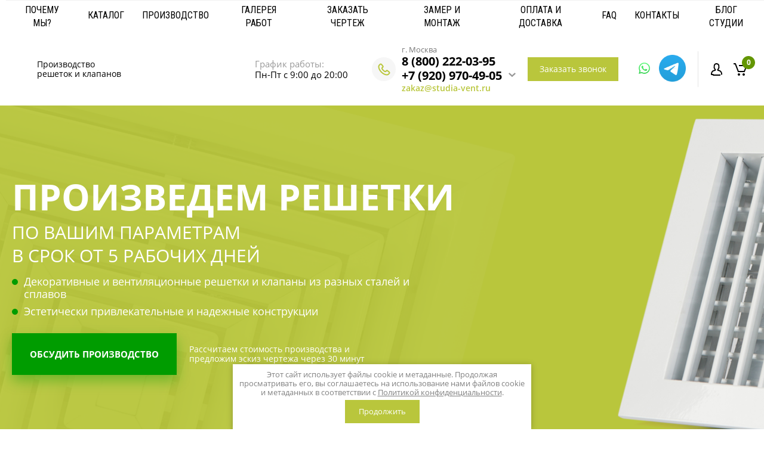

--- FILE ---
content_type: text/html; charset=utf-8
request_url: https://studia-vent.ru/magazin/p/1
body_size: 49434
content:

	<!doctype html>
 
<html lang="ru">
	 
	<head>
		
		<link rel="icon" href="//studia-vent.ru/favicon.ico" type="image/x-icon">
		<link rel="shortcut icon" href="//studia-vent.ru/favicon.ico" type="image/x-icon">
		
		<meta charset="utf-8">
		 
		<meta name="robots" content="all"/>
		 <title>Каталог недорогих вентиляционных решеток в Москве от студии &quot;Вент&quot;</title> 
		<meta name="description" content="Студия &quot;Вент&quot; предлагает изготовление и продажу  вентиляционных решеток с доставкой по Москве и всей России. ☎Наш номер телефона: +7 (920) 970-49-05">
		 
		<meta name="keywords" content="купить вентиляционную решетку, вентиляционная решетка недорого в Москве, изготовление вентиляционных решеток">
		 
		<meta name="SKYPE_TOOLBAR" content="SKYPE_TOOLBAR_PARSER_COMPATIBLE">
		<meta name="viewport" content="width=device-width, height=device-height, initial-scale=1.0, maximum-scale=1.0, user-scalable=no">
		 
		<meta name="msapplication-tap-highlight" content="no"/>
		 
		<meta name="format-detection" content="telephone=no">
		 
		<meta http-equiv="x-rim-auto-match" content="none">
		 
		<!--  -->
		<link rel="stylesheet" href="/g/css/styles_articles_tpl.css">
		 
		<link rel="stylesheet" href="/t/v780/images/css/styles.css">
		 
		<link rel="stylesheet" href="/t/v780/images/css/designblock.scss.css">
		 
		<link rel="stylesheet" href="/t/v780/images/css/s3_styles.scss.css">
		 
		<script src="/g/libs/jquery/1.10.2/jquery.min.js"></script>
		 
		<script src="/g/s3/misc/adaptiveimage/1.0.0/adaptiveimage.js"></script>
		 		<link href="/g/s3/anketa2/1.0.0/css/jquery-ui.css" rel="stylesheet" type="text/css"/>
		 
		<script src="/g/libs/jqueryui/1.10.0/jquery-ui.min.js" type="text/javascript"></script>
		 		<script src="/g/s3/anketa2/1.0.0/js/jquery.ui.datepicker-ru.js"></script>
		 
		<link rel="stylesheet" href="/g/libs/jquery-popover/0.0.3/jquery.popover.css">
		 
		<script src="/g/libs/jquery-popover/0.0.3/jquery.popover.min.js" type="text/javascript"></script>
		 
		<script src="/g/s3/misc/form/1.2.0/s3.form.js" type="text/javascript"></script>
		 
		<link rel="stylesheet" href="/g/libs/photoswipe/4.1.0/photoswipe.css">
		
		<link rel="stylesheet" href="/g/libs/photoswipe/4.1.0/default-skin/default-skin.css">
		 
		<script type="text/javascript" src="/g/libs/photoswipe/4.1.0/photoswipe.min.js"></script>
		 
		<script type="text/javascript" src="/g/libs/photoswipe/4.1.0/photoswipe-ui-default.min.js"></script>
		 
		<script src="/g/libs/jquery-bxslider/4.1.2/jquery.bxslider.min.js" type="text/javascript"></script>
		  
		<!--<script type="text/javascript" src="/t/v780/images/js/main.js"></script>-->
		
		<!-- копируем -->

			<link rel="stylesheet" href="/g/css/styles_articles_tpl.css">
<meta name="mailru-domain" content="acwN4uRBQC25wuV5" />
<meta name="zen-verification" content="4SOr6CK9w9WcgYidap9mNlQCXDsMAzZXTZtZBO7EzFNfut1oDJcolOD9Qa4wOssf" />

            <!-- 46b9544ffa2e5e73c3c971fe2ede35a5 -->
            <script src='/shared/s3/js/lang/ru.js'></script>
            <script src='/shared/s3/js/common.min.js'></script>
        <link rel='stylesheet' type='text/css' href='/shared/s3/css/calendar.css' /><link rel='stylesheet' type='text/css' href='/shared/highslide-4.1.13/highslide.min.css'/>
<script type='text/javascript' src='/shared/highslide-4.1.13/highslide-full.packed.js'></script>
<script type='text/javascript'>
hs.graphicsDir = '/shared/highslide-4.1.13/graphics/';
hs.outlineType = null;
hs.showCredits = false;
hs.lang={cssDirection:'ltr',loadingText:'Загрузка...',loadingTitle:'Кликните чтобы отменить',focusTitle:'Нажмите чтобы перенести вперёд',fullExpandTitle:'Увеличить',fullExpandText:'Полноэкранный',previousText:'Предыдущий',previousTitle:'Назад (стрелка влево)',nextText:'Далее',nextTitle:'Далее (стрелка вправо)',moveTitle:'Передвинуть',moveText:'Передвинуть',closeText:'Закрыть',closeTitle:'Закрыть (Esc)',resizeTitle:'Восстановить размер',playText:'Слайд-шоу',playTitle:'Слайд-шоу (пробел)',pauseText:'Пауза',pauseTitle:'Приостановить слайд-шоу (пробел)',number:'Изображение %1/%2',restoreTitle:'Нажмите чтобы посмотреть картинку, используйте мышь для перетаскивания. Используйте клавиши вперёд и назад'};</script>
<link rel="icon" href="/favicon.ico" type="image/x-icon">
	<link rel="apple-touch-icon" href="/thumb/2/LWXycLAsrYVHUeczKuvz_w/r/favicon.png">
	<link rel="apple-touch-icon" sizes="57x57" href="/thumb/2/cSiQoKjZkTMIo0ziQoXd3Q/57c57/favicon.png">
	<link rel="apple-touch-icon" sizes="60x60" href="/thumb/2/ADHYAP_QOPaTX7kCwZk1yQ/60c60/favicon.png">
	<link rel="apple-touch-icon" sizes="72x72" href="/thumb/2/NUeGOwT7ccqi0vKCk5c7CQ/72c72/favicon.png">
	<link rel="apple-touch-icon" sizes="76x76" href="/thumb/2/hXphuvuCGMlCNmPwtBK8JQ/76c76/favicon.png">
	<link rel="apple-touch-icon" sizes="114x114" href="/thumb/2/eu_DCr8HaH-4Fl9Q5T1Yug/114c114/favicon.png">
	<link rel="apple-touch-icon" sizes="120x120" href="/thumb/2/3MmgBXK7FEpfGfzqoDIQig/120c120/favicon.png">
	<link rel="apple-touch-icon" sizes="144x144" href="/thumb/2/j9LDtrtN_JRbLahuwp6tEA/144c144/favicon.png">
	<link rel="apple-touch-icon" sizes="152x152" href="/thumb/2/hJpSN6oEQd3e9064W7B_Jg/152c152/favicon.png">
	<link rel="apple-touch-icon" sizes="180x180" href="/thumb/2/f_vyPxiafrQ-f6zkloMaLQ/180c180/favicon.png">
	
	<meta name="msapplication-TileImage" content="/thumb/2/bmMZwZpxmRExzY98ed18Wg/c/favicon.png">
	<meta name="msapplication-square70x70logo" content="/thumb/2/u4ZCgXlIt0M0m6gZuZtRyQ/70c70/favicon.png">
	<meta name="msapplication-square150x150logo" content="/thumb/2/foNNC3kvbPYBac4AKEENng/150c150/favicon.png">
	<meta name="msapplication-wide310x150logo" content="/thumb/2/4xXaTyEaqfQGm4mLgRUUfg/310c150/favicon.png">
	<meta name="msapplication-square310x310logo" content="/thumb/2/rmdEXcb0zBLSx3J7TTuAiw/310c310/favicon.png">
<link rel="canonical" href="https://studia-vent.ru/magazin">
<!--s3_require-->
<link rel="stylesheet" href="/g/basestyle/1.0.1/user/user.css" type="text/css"/>
<link rel="stylesheet" href="/g/basestyle/1.0.1/user/user.blue.css" type="text/css"/>
<script type="text/javascript" src="/g/basestyle/1.0.1/user/user.js" async></script>
<!--/s3_require-->
					
		
		
		
			<link rel="stylesheet" type="text/css" href="/g/shop2v2/default/css/theme.less.css">		
			<script type="text/javascript" src="/g/printme.js"></script>
		<script type="text/javascript" src="/g/shop2v2/default/js/tpl.js"></script>
		<script type="text/javascript" src="/g/shop2v2/default/js/baron.min.js"></script>
		
			<script type="text/javascript" src="/g/shop2v2/default/js/shop2.2.js"></script>
		
	<script type="text/javascript">shop2.init({"productRefs": {"1301189261":{"razmery":{"100\u0445100":["1690565061"]},"maksimal_nyj_razmer":{"900\u0445600":["1690565061"]},"certez_izdelia":{"2134603261":["1690565061"]},"material":{"192464261":["1690565061"]},"pokrytie_294":{"192465861":["1690565061"]}},"1301325661":{"razmery":{"100\u0445100":["1690731061"]},"maksimal_nyj_razmer":{"900\u0445600":["1690731061"]},"certez_izdelia":{"2187979261":["1690731061"]},"material":{"192464261":["1690731061"]},"pokrytie_294":{"192465861":["1690731061"]}},"1301722461":{"razmery":{"100\u0445100":["1691129261"]},"maksimal_nyj_razmer":{"900\u0445600":["1691129261"]},"certez_izdelia":{"2135330261":["1691129261"]},"material":{"192464261":["1691129261"]},"pokrytie_294":{"192465861":["1691129261"]}},"1303026461":{"razmery":{"100\u0445100":["1692460861"]},"maksimal_nyj_razmer":{"900\u0445600":["1692460861"]},"certez_izdelia":{"2136609661":["1692460861"]},"material":{"192464261":["1692460861"]},"pokrytie_294":{"192465861":["1692460861"]}},"1303026861":{"razmery":{"100\u0445100":["1692461461"]},"maksimal_nyj_razmer":{"900\u0445600":["1692461461"]},"certez_izdelia":{"2136610061":["1692461461"]},"material":{"192464261":["1692461461"]},"pokrytie_294":{"192465861":["1692461461"]}},"1303027861":{"razmery":{"100\u0445100":["1692462661"]},"maksimal_nyj_razmer":{"900\u0445600":["1692462661"]},"certez_izdelia":{"2136618261":["1692462661"]},"material":{"192464261":["1692462661"]},"pokrytie_294":{"192465861":["1692462661"]}},"1303029061":{"razmery":{"100\u0445100":["1692464261"]},"maksimal_nyj_razmer":{"900\u0445600":["1692464261"]},"certez_izdelia":{"2136621261":["1692464261"]},"material":{"192464261":["1692464261"]},"pokrytie_294":{"192465861":["1692464261"]}},"1303040661":{"razmery":{"100\u0445100":["1692476861"]},"maksimal_nyj_razmer":{"900\u0445600":["1692476861"]},"certez_izdelia":{"2136655661":["1692476861"]},"material":{"192464261":["1692476861"]},"pokrytie_294":{"192465861":["1692476861"]}},"1303043461":{"razmery":{"100\u0445100":["1692479861"]},"maksimal_nyj_razmer":{"900\u0445600":["1692479861"]},"certez_izdelia":{"2136656061":["1692479861"]},"material":{"192464261":["1692479861"]},"pokrytie_294":{"192465861":["1692479861"]}},"1303043861":{"razmery":{"100\u0445100":["1692480261"]},"maksimal_nyj_razmer":{"900\u0445600":["1692480261"]},"certez_izdelia":{"2136667461":["1692480261"]},"material":{"192464261":["1692480261"]},"pokrytie_294":{"192465861":["1692480261"]}},"1304412061":{"razmery":{"100\u0445100":["1693950861"]},"maksimal_nyj_razmer":{"900\u0445600":["1693950861"]},"certez_izdelia":{"2187985861":["1693950861"]},"material":{"192464261":["1693950861"]},"pokrytie_294":{"192465861":["1693950861"]}},"1304498461":{"razmery":{"100\u0445100":["1694037261"]},"maksimal_nyj_razmer":{"900\u0445600":["1694037261"]},"certez_izdelia":{"315171106":["1694037261"]},"material":{"192464261":["1694037261"]},"pokrytie_294":{"262695461":["1694037261"]}},"1304505461":{"razmery":{"100\u0445100":["1694044261"]},"maksimal_nyj_razmer":{"900\u0445600":["1694044261"]},"certez_izdelia":{"2138229261":["1694044261"]},"material":{"192464261":["1694044261"]},"pokrytie_294":{"192465861":["1694044261"]}},"1304510461":{"razmery":{"100\u0445100":["1694049261"]},"maksimal_nyj_razmer":{"900\u0445600":["1694049261"]},"certez_izdelia":{"2138243261":["1694049261"]},"material":{"192464261":["1694049261"]},"pokrytie_294":{"192465861":["1694049261"]}},"1304515861":{"razmery":{"100\u0445100":["1694054661"]},"maksimal_nyj_razmer":{"900\u0445600":["1694054661"]},"certez_izdelia":{"2138256661":["1694054661"]},"material":{"192464261":["1694054661"]},"pokrytie_294":{"192465861":["1694054661"]}},"1311079861":{"razmery":{"100\u0445100":["1701362061"]},"maksimal_nyj_razmer":{"900\u0445600":["1701362061"]},"certez_izdelia":{"2147909061":["1701362061"]},"material":{"192464261":["1701362061"]},"pokrytie_294":{"192465861":["1701362061"]}},"1311081661":{"razmery":{"100\u0445100":["1701363861"]},"maksimal_nyj_razmer":{"900\u0445600":["1701363861"]},"certez_izdelia":{"2147913061":["1701363861"]},"material":{"192464261":["1701363861"]},"pokrytie_294":{"192465861":["1701363861"]}},"1311084061":{"razmery":{"100\u0445100":["1701366661"]},"maksimal_nyj_razmer":{"900\u0445600":["1701366661"]},"certez_izdelia":{"2147914861":["1701366661"]},"material":{"192464261":["1701366661"]},"pokrytie_294":{"192465861":["1701366661"]}},"1311115661":{"razmery":{"100\u0445100":["1701398261"]},"maksimal_nyj_razmer":{"900\u0445600":["1701398261"]},"certez_izdelia":{"315171106":["1701398261"]},"material":{"192464261":["1701398261"]},"pokrytie_294":{"192465861":["1701398261"]},"dopolnitel_no_47":{"326429461":["1701398261"]}},"1311203461":{"razmery":{"100\u0445100":["1701487461"]},"maksimal_nyj_razmer":{"900\u0445600":["1701487461"]},"certez_izdelia":{"2134772861":["1701487461"]},"material":{"192464061":["1701487461"]},"pokrytie_294":{"192465861":["1701487461"]}},"1311203661":{"razmery":{"100\u0445100":["1701487661"]},"maksimal_nyj_razmer":{"900\u0445600":["1701487661"]},"certez_izdelia":{"2135330261":["1701487661"]},"material":{"192464261":["1701487661"]},"pokrytie_294":{"192465861":["1701487661"]}},"1311206861":{"razmery":{"100\u0445100":["1701490861"]},"maksimal_nyj_razmer":{"900\u0445600":["1701490861"]},"certez_izdelia":{"315171106":["1701490861"]},"material":{"192464261":["1701490861"]},"pokrytie_294":{"192465861":["1701490861"]}},"1311207461":{"razmery":{"100\u0445100":["1701491461"]},"maksimal_nyj_razmer":{"900\u0445600":["1701491461"]},"certez_izdelia":{"2147914861":["1701491461"]},"material":{"192464061":["1701491461"]},"pokrytie_294":{"192465861":["1701491461"]}},"1311207661":{"razmery":{"100\u0445100":["1701491661"]},"maksimal_nyj_razmer":{"900\u0445600":["1701491661"]},"certez_izdelia":{"3417557461":["1701491661"]},"material":{"192464061":["1701491661"]},"pokrytie_294":{"192465861":["1701491661"]}},"1313023661":{"razmery":{"100\u0445100":["1703590461"]},"maksimal_nyj_razmer":{"900\u0445600":["1703590461"]},"certez_izdelia":{"315171106":["1703590461"]},"material":{"192464261":["1703590461"]},"pokrytie_294":{"262695461":["1703590461"]}},"1452546861":{"razmery":{"\u043e\u0442 100\u0445100":["1859647261"]},"maksimal_nyj_razmer":{"1500\u04451500":["1859647261"]},"certez_izdelia":{"2793810700":["1859647261"]},"material":{"192463861":["1859647261"]},"pokrytie_294":{"192466061":["1859647261"]},"ispolnenie":{"\u0441 \u043f\u043e\u0441\u0430\u0434\u043e\u0447\u043d\u043e\u0439 \u0447\u0430\u0441\u0442\u044c\u044e":["1859647261"]},"tip_montaza":{"\u0432\u0438\u043d\u0442\u044b":["1859647261"]}},"1452553661":{"razmery":{"\u043e\u0442 100\u0445100":["1859654461"]},"maksimal_nyj_razmer":{"1500\u04451500":["1859654461"]},"certez_izdelia":{"2793810700":["1859654461"]},"material":{"192463861":["1859654461"]},"pokrytie_294":{"192466061":["1859654461"]},"dopolnitel_no_47":{"209856461":["1859654461"]},"ispolnenie":{"\u0441 \u043f\u043e\u0441\u0430\u0434\u043e\u0447\u043d\u043e\u0439 \u0447\u0430\u0441\u0442\u044c\u044e":["1859654461"]},"tip_montaza":{"\u0432\u0438\u043d\u0442\u044b":["1859654461"]}},"1452555261":{"razmery":{"\u043e\u0442 100\u0445100":["1859656261"]},"maksimal_nyj_razmer":{"3000\u04452000":["1859656261"]},"certez_izdelia":{"1158661461":["1859656261"]},"material":{"192463861":["1859656261"]},"pokrytie_294":{"192466061":["1859656261"]}},"1452555661":{"razmery":{"125\u0445125":["1859656661"]},"maksimal_nyj_razmer":{"1500\u04451500":["1859656661"]},"certez_izdelia":{"2793810700":["1859656661"]},"material":{"192463861":["1859656661"]},"pokrytie_294":{"192466061":["1859656661"]},"dopolnitel_no_47":{"209856461":["1859656661"]},"ispolnenie":{"\u0441 \u043f\u043e\u0441\u0430\u0434\u043e\u0447\u043d\u043e\u0439 \u0447\u0430\u0441\u0442\u044c\u044e":["1859656661"]},"tip_montaza":{"\u0432\u0438\u043d\u0442\u044b":["1859656661"]}},"1472361461":{"razmery":{"100\u0445100":["1881549661"]},"certez_izdelia":{"315627306":["1881549661"]},"material":{"192463861":["1881549661"]},"pokrytie_294":{"192466061":["1881549661"]},"ispolnenie":{"\u043d\u0430\u043a\u043b\u0430\u0434\u043d\u043e\u0433\u043e \u0442\u0438\u043f\u0430":["1881549661"]}},"1472424661":{"razmery":{"100\u0445150":["1881616261"]},"maksimal_nyj_razmer":{"3000\u04451500":["1881616261"]},"certez_izdelia":{"1164533261":["1881616261"]},"material":{"192463861":["1881616261"]},"pokrytie_294":{"192466061":["1881616261"]}},"1472431261":{"razmery":{"100\u0445100":["1881626061"]},"maksimal_nyj_razmer":{"1500\u04451500":["1881626061"]},"certez_izdelia":{"1186155661":["1881626061"]},"material":{"192463861":["1881626061"]},"pokrytie_294":{"192466061":["1881626061"]}},"1472431661":{"razmery":{"100\u0445150":["1881628261"]},"maksimal_nyj_razmer":{"3000\u04451500":["1881628261"]},"certez_izdelia":{"1164533261":["1881628261"]},"material":{"192463861":["1881628261"]},"pokrytie_294":{"192466061":["1881628261"]},"ispolnenie":{"\u0441 \u043f\u043e\u0441\u0430\u0434\u043e\u0447\u043d\u043e\u0439 \u0447\u0430\u0441\u0442\u044c\u044e":["1881628261"]},"tip_montaza":{"\u0432\u0438\u043d\u0442\u044b":["1881628261"]}},"1493667261":{"razmery":{"200":["1907277061"]},"maksimal_nyj_razmer":{"2000":["1907277061"]},"certez_izdelia":{"3205206261":["1907277061"]},"material":{"192463861":["1907277061"]},"pokrytie_294":{"192466061":["1907277061"]}},"1493768461":{"razmery":{"100\u0445100":["1907378261"]},"maksimal_nyj_razmer":{"2000\u04452000":["1907378261"]},"certez_izdelia":{"1522483061":["1907378261"]},"material":{"192463861":["1907378261"]},"pokrytie_294":{"192466061":["1907378261"]}},"1493772861":{"razmery":{"100\u0445100":["1907383061"]},"certez_izdelia":{"315618906":["1907383061"]},"material":{"192463861":["1907383061"]},"pokrytie_294":{"192466061":["1907383061"]}},"1493774661":{"razmery":{"\u043e\u0442 100\u0445100":["1907384861"]},"maksimal_nyj_razmer":{"2000\u04452000":["1907384861"]},"certez_izdelia":{"2793811300":["1907384861"]},"material":{"192463861":["1907384861"]},"pokrytie_294":{"192466061":["1907384861"]},"ispolnenie":{"\u0441 \u043f\u043e\u0441\u0430\u0434\u043e\u0447\u043d\u043e\u0439 \u0447\u0430\u0441\u0442\u044c\u044e":["1907384861"]},"tip_montaza":{"\u0432\u0438\u043d\u0442\u044b":["1907384861"]}},"1493780061":{"razmery":{"150\u0445150":["1907390661"]},"certez_izdelia":{"2470012461":["1907390661"]},"material":{"192463861":["1907390661"]},"pokrytie_294":{"192466061":["1907390661"]}},"1493781861":{"razmery":{"\u043e\u0442 d 250":["1907392461"]},"maksimal_nyj_razmer":{"2000":["1907392461"]},"certez_izdelia":{"1158661461":["1907392461"]},"material":{"192463861":["1907392461"]},"pokrytie_294":{"192466061":["1907392461"]}},"1493784461":{"razmery":{"100\u0445100":["1907395061"]},"maksimal_nyj_razmer":{"6000\u04452000":["1907395061"]},"certez_izdelia":{"1505762061":["1907395061"]},"material":{"192463861":["1907395061"]},"pokrytie_294":{"192466061":["1907395061"]}},"1493787861":{"razmery":{"200\u0445200":["1907398461"]},"maksimal_nyj_razmer":{"2000\u04452000 \u043c\u043c":["1907398461"]},"certez_izdelia":{"662438906":["1907398461"]},"material":{"192463861":["1907398461"]},"pokrytie_294":{"192466061":["1907398461"]}},"1493791661":{"razmery":{"100":["1907402661"]},"maksimal_nyj_razmer":{"400":["1907402661"]},"material":{"192463861":["1907402661"]},"pokrytie_294":{"192466061":["1907402661"]}},"1493796861":{"razmery":{"100":["1907409461"]},"maksimal_nyj_razmer":{"1500 \u043c\u043c":["1907409461"]},"material":{"192463861":["1907409461"]},"pokrytie_294":{"192466061":["1907409461"]}},"1493798861":{"razmery":{"100":["1907411461"]},"maksimal_nyj_razmer":{"400":["1907411461"]},"material":{"192463861":["1907411461"]},"pokrytie_294":{"192466061":["1907411461"]}},"1493801061":{"razmery":{"200\u0445200":["1907413661"]},"maksimal_nyj_razmer":{"1500\u04451500":["1907413661"]},"certez_izdelia":{"884489309":["1907413661"]},"material":{"192464061":["1907413661"]},"pokrytie_294":{"192466061":["1907413661"]},"ispolnenie":{"\u0441 \u043f\u043e\u0441\u0430\u0434\u043e\u0447\u043d\u043e\u0439 \u0447\u0430\u0441\u0442\u044c\u044e":["1907413661"]},"tip_montaza":{"\u0432\u0438\u043d\u0442\u044b":["1907413661"]}},"1497241461":{"razmery":{"300\u0445300":["1911487661"]},"maksimal_nyj_razmer":{"3000\u04452000 \u043c\u043c":["1911487661"]},"certez_izdelia":{"2803181700":["1911487661"]},"material":{"192463861":["1911487661"]},"pokrytie_294":{"13788651":["1911487661"]},"dopolnitel_no_47":{"4884051":["1911487661"]},"ispolnenie":{"\u0441 \u043f\u043e\u0441\u0430\u0434\u043e\u0447\u043d\u043e\u0439 \u0447\u0430\u0441\u0442\u044c\u044e":["1911487661"]},"tip_montaza":{"\u0432\u0438\u043d\u0442\u044b":["1911487661"]}},"1497247061":{"razmery":{"100":["1911493261","2029885901","2030100901","2031467301","2036057901","2036093901","2036133701","2036141501","2036158901","2036198701","2036200501","2036330101","2036333301","2036338501","2036344701","2036348901","2036353901","2036362301","2036370301","2036372901","2036374701","2036377101"]},"maksimal_nyj_razmer":{"2000":["1911493261","2029885901","2030100901","2031467301","2036057901","2036093901","2036133701","2036141501","2036158901","2036198701","2036200501","2036330101","2036333301","2036338501","2036344701","2036348901","2036353901","2036362301","2036370301","2036372901","2036374701","2036377101"]},"certez_izdelia":{"2994102300":["1911493261","2029885901","2030100901","2031467301","2036057901","2036093901","2036133701","2036141501","2036158901","2036198701","2036200501","2036330101","2036333301","2036338501","2036344701","2036348901","2036353901","2036362301","2036370301","2036372901","2036374701","2036377101"]},"material":{"192463861":["1911493261","2029885901","2030100901","2031467301","2036057901","2036093901","2036133701","2036141501","2036158901","2036198701","2036200501","2036330101","2036333301","2036338501","2036344701","2036348901","2036353901","2036362301","2036370301","2036372901","2036374701","2036377101"]},"pokrytie_294":{"12749851":["1911493261","2029885901","2030100901","2031467301","2036057901","2036093901","2036133701","2036141501","2036158901","2036198701","2036200501","2036330101","2036333301","2036338501","2036344701","2036348901","2036353901","2036362301","2036370301","2036372901","2036374701","2036377101"]},"ispolnenie":{"\u0441 \u043f\u043e\u0441\u0430\u0434\u043e\u0447\u043d\u043e\u0439 \u0447\u0430\u0441\u0442\u044c\u044e \u043f\u043e\u0434 \u043f\u0440\u043e\u0435\u043c":["1911493261","2031467301","2036057901","2036093901","2036133701","2036141501","2036158901","2036198701","2036200501","2036330101","2036333301","2036338501","2036344701","2036348901","2036353901","2036362301","2036370301","2036372901","2036374701","2036377101"],"\u0441 \u043f\u043e\u0441\u0430\u0434\u043e\u0447\u043d\u043e\u0439 \u0447\u0430\u0441\u0442\u044c\u044e":["2029885901","2030100901"]},"tip_montaza":{"\u0441\u043a\u0440\u044b\u0442\u044b\u0439":["1911493261","2029885901","2030100901","2031467301","2036057901","2036093901","2036133701","2036141501","2036158901","2036198701","2036200501","2036330101","2036333301","2036338501","2036344701","2036348901","2036353901","2036362301","2036370301","2036372901","2036374701","2036377101"]}},"1497248261":{"razmery":{"100\u044560":["1911494461","2031262701","2039106501","2039150901","2039194101","2039215501","2039264701","2039273701","2039330101","2039337701","2039353501","2039367701","2039412901","2039426101","2039446901","2039450301","2039454101","2039485501","2039499701","2039508101","2039517901","2039585701"]},"maksimal_nyj_razmer":{"1500\u04451500 \u043c\u043c":["1911494461","2031262701","2039106501","2039150901","2039194101","2039215501","2039264701","2039273701","2039330101","2039337701","2039353501","2039367701","2039412901","2039426101","2039446901","2039450301","2039454101","2039485501","2039499701","2039508101","2039517901","2039585701"]},"certez_izdelia":{"315171106":["1911494461","2031262701"],"3043879501":["2039106501","2039150901","2039194101","2039215501","2039264701","2039273701","2039330101","2039337701","2039353501","2039367701","2039412901","2039426101","2039446901","2039450301","2039454101","2039485501","2039499701","2039508101","2039517901","2039585701"]},"material":{"192464061":["1911494461","2031262701","2039106501","2039150901","2039194101","2039215501","2039264701","2039273701","2039330101","2039337701","2039353501","2039367701","2039412901","2039426101","2039446901","2039450301","2039454101","2039485501","2039499701","2039508101","2039517901","2039585701"]},"pokrytie_294":{"12749851":["1911494461","2031262701","2039106501","2039150901","2039194101","2039215501","2039264701","2039273701","2039330101","2039337701","2039353501","2039367701","2039412901","2039426101","2039446901","2039450301","2039454101","2039485501","2039499701","2039508101","2039517901","2039585701"]},"ispolnenie":{"\u0441 \u043f\u043e\u0441\u0430\u0434\u043e\u0447\u043d\u043e\u0439 \u0447\u0430\u0441\u0442\u044c\u044e":["1911494461","2039106501","2039150901","2039194101","2039215501","2039264701","2039273701","2039330101","2039337701","2039353501","2039367701","2039412901","2039426101","2039446901","2039450301","2039454101","2039485501","2039499701","2039508101","2039517901","2039585701"],"\u0441 \u043f\u043e\u0441\u0430\u0434\u043e\u0447\u043d\u043e\u0439 \u0447\u0430\u0441\u0442\u044c\u044e \u043f\u043e \u043f\u0440\u043e\u0435\u043c":["2031262701"]},"tip_montaza":{"\u0441\u043a\u0440\u044b\u0442\u044b\u0439\/\u0432\u0438\u043d\u0442\u044b":["1911494461","2031262701","2039106501","2039150901","2039194101","2039215501","2039264701","2039273701","2039330101","2039337701","2039353501","2039367701","2039412901","2039426101","2039446901","2039450301","2039454101","2039485501","2039499701","2039508101","2039517901","2039585701"]}},"1497571461":{"razmery":{"100\u044560":["1911946061"]},"maksimal_nyj_razmer":{"1500\u0445500":["1911946061"]},"certez_izdelia":{"2994102300":["1911946061"]},"material":{"192463861":["1911946061"]},"pokrytie_294":{"12749851":["1911946061"]},"ispolnenie":{"\u0441 \u043f\u043e\u0441\u0430\u0434\u043e\u0447\u043d\u043e\u0439 \u0447\u0430\u0441\u0442\u044c\u044e \u043f\u043e\u0434 \u043f\u0440\u043e\u0435\u043c":["1911946061"]},"tip_montaza":{"\u0441\u043a\u0440\u044b\u0442\u044b\u0439":["1911946061"]}},"1497572461":{"razmery":{"100\u044550":["1911947061"]},"maksimal_nyj_razmer":{"1500\u0445500 \u043c\u043c":["1911947061"]},"certez_izdelia":{"2470010861":["1911947061"]},"material":{"192463861":["1911947061"]},"pokrytie_294":{"12749851":["1911947061"]},"dopolnitel_no_47":{"215504461":["1911947061"]},"ispolnenie":{"\u0441 \u043f\u043e\u0441\u0430\u0434\u043e\u0447\u043d\u043e\u0439 \u0447\u0430\u0441\u0442\u044c\u044e":["1911947061"]},"tip_montaza":{"\u0441\u043a\u0440\u044b\u0442\u044b\u0439":["1911947061"]}}},"apiHash": {"getPromoProducts":"38eb42313df0b16c722bdd8d60bd248d","getSearchMatches":"5a5dbe29c3dff8353a66a8546a46d092","getFolderCustomFields":"3a80652507395f6e700de25ef58149b9","getProductListItem":"c0567ae55ca1e20734a93cb16a95198b","cartAddItem":"d20e1a4ed5289535b68d969e22dce2c8","cartRemoveItem":"bb938c307789116a6c70324afb35d564","cartUpdate":"02618487f2898f6166210906fc75cae3","cartRemoveCoupon":"c6bbe9c5f6b2538592e5ac8c9cf203f4","cartAddCoupon":"cfd38270507130af56825186a7b2ee7a","deliveryCalc":"ebecadac3b710a7bfea3c932746200dc","printOrder":"fefa71888097823bd49a49d98479f0ec","cancelOrder":"8590bbf989f5e7bbd959750516f4d1c4","cancelOrderNotify":"c2c3ce62b9e1b516f18f8ec71fa5bf57","repeatOrder":"8dee2ccff2b434fe48d9da87b8d61771","paymentMethods":"38718b2ef841b3fd5f3c5057bc192736","compare":"fd576415484f29712681683df9b8e3b3"},"hash": null,"verId": 2119302,"mode": "main","step": "","uri": "/magazin","IMAGES_DIR": "/d/","my": {"show_sections":true,"lazy_load_subpages":true,"hide_vendor_in_list":true,"hide_options_in_list":true,"special_alias":"\u0410\u043a\u0446\u0438\u044f","new_alias":"\u041d\u043e\u0432\u0438\u043d\u043a\u0430","buy_btn_my":"\u041a\u0443\u043f\u0438\u0442\u044c","hide_share":true,"located_in_sections_alias":"\u0412\u044b \u043d\u0430\u0445\u043e\u0434\u0438\u0442\u0435\u0441\u044c:","cart_image_width":88,"cart_image_height":88,"hide_article":true},"shop2_cart_order_payments": 2,"cf_margin_price_enabled": 0,"maps_yandex_key":"","maps_google_key":""});</script>
<style type="text/css">.product-item-thumb {width: 180px;}.product-item-thumb .product-image, .product-item-simple .product-image {height: 180px;width: 180px;}.product-item-thumb .product-amount .amount-title {width: 84px;}.product-item-thumb .product-price {width: 130px;}.shop2-product .product-side-l {width: 300px;}.shop2-product .product-image {height: 280px;width: 300px;}.shop2-product .product-thumbnails li {width: 90px;height: 90px;}</style>
		<script src="/t/v780/images/js/main.js" charset="utf-8"></script> <!-- не копировать  -->
		<link rel="stylesheet" href="/g/templates/webmake/shop2/1.0.0/css/shop.scss.css">
		<script src="/g/templates/webmake/shop2/1.0.0/js/owl.carousel.min.js" charset="utf-8"></script>
		<link rel="stylesheet" href="/g/libs/photoswipe/4.1.0/photoswipe.css">
		<link rel="stylesheet" href="/g/libs/photoswipe/4.1.0/default-skin/default-skin.css">
		<script src="/g/libs/photoswipe/4.1.0/photoswipe.min.js" charset="utf-8"></script>
		<script src="/g/libs/photoswipe/4.1.0/photoswipe-ui-default.js" charset="utf-8"></script>
		<script src="/g/templates/webmake/shop2/1.0.0/js/jquery.formstyler.min.js"></script>
		<script src="/g/templates/webmake/shop2/1.0.0/js/jquery.responsivetabs.min.js"></script>
		<script src="/g/templates/webmake/shop2/1.0.0/js/tap_file.js" charset="utf-8"></script>
		<script src="/g/s3/misc/includeform/0.0.3/s3.includeform.js"></script>
		<script src="/g/templates/shop2/2.63.2/js/nouislider.min.js"></script>
		<!-- <script src="/g/libs/jquery-bxslider/4.2.4/jquery.bxslider.min.js"></script> -->
		<script src="/g/libs/jquery-sly/1.6.1/sly.min.js"></script>
		<script src="/g/libs/jquery-slick/1.5.8/slick.min.js"></script>
		<!-- <script src="/g/templates/webmake/shop2/1.0.0/js/shop_main.js" charset="utf-8"></script> -->  
		<link rel="stylesheet" href="/t/v780/images/css/shop_styles.scss.css">  <!-- стили магазина  -->
		<script src="/t/v780/images/js/shop_main.js" charset="utf-8"></script> <!-- локальная копия shop_main.js -->
		<!-- <script src="/t/v780/images/js/wnumb.js"></script> -->
		  
		<!--[if lt IE 10]> <script src="/g/libs/ie9-svg-gradient/0.0.1/ie9-svg-gradient.min.js"></script> <script src="/g/libs/jquery-placeholder/2.0.7/jquery.placeholder.min.js"></script> <script src="/g/libs/jquery-textshadow/0.0.1/jquery.textshadow.min.js"></script> <script src="/g/s3/misc/ie/0.0.1/ie.js"></script> <![endif]-->
		<!--[if lt IE 9]> <script src="/g/libs/html5shiv/html5.js"></script> <![endif]-->
		   
		 
		 <link rel="stylesheet" href="/t/v780/images/css/site.addons.scss.css">
		 
		 <link rel="stylesheet" href="/t/v780/images/css/advantages.scss.css">
		 <script src="/t/v780/images/js/advantages.js"></script>
	</head>
	 
	<body>

		<div class="wrapper editorElement layer-type-wrapper" >
			  <div class="side-panel side-panel-56 widget-type-side_panel editorElement layer-type-widget widget-40" data-layers="['widget-39':['tablet-landscape':'inSide','tablet-portrait':'inSide','mobile-landscape':'inSide','mobile-portrait':'inSide'],'widget-3':['tablet-landscape':'onTop','tablet-portrait':'onTop','mobile-landscape':'onTop','mobile-portrait':'onTop'],'widget-10':['tablet-landscape':'onTop','tablet-portrait':'onTop','mobile-landscape':'onTop','mobile-portrait':'onTop'],'widget-4':['tablet-landscape':'inSide','tablet-portrait':'inSide','mobile-landscape':'inSide','mobile-portrait':'inSide'],'widget-7':['tablet-landscape':'inSide','tablet-portrait':'inSide','mobile-landscape':'inSide','mobile-portrait':'inSide'],'widget-38':['tablet-landscape':'inSide','tablet-portrait':'inSide','mobile-landscape':'inSide','mobile-portrait':'inSide'],'widget-9':['tablet-landscape':'inSide','tablet-portrait':'inSide','mobile-landscape':'inSide','mobile-portrait':'inSide'],'widget-5':['tablet-landscape':'inSide','tablet-portrait':'inSide','mobile-landscape':'inSide','mobile-portrait':'inSide'],'widget-8':['tablet-landscape':'inSide','tablet-portrait':'inSide','mobile-landscape':'inSide','mobile-portrait':'inSide'],'widget-32':['tablet-landscape':'inSide','tablet-portrait':'inSide','mobile-landscape':'inSide','mobile-portrait':'inSide']]" data-phantom="1" data-position="left">
	<div class="side-panel-top">
		<div class="side-panel-button">
			<span class="side-panel-button-icon">
				<span class="side-panel-button-icon-line"></span>
				<span class="side-panel-button-icon-line"></span>
				<span class="side-panel-button-icon-line"></span>
			</span>
		</div>
		<div class="side-panel-top-inner" ></div>
	</div>
	<div class="side-panel-mask"></div>
	<div class="side-panel-content">
				<div class="side-panel-content-inner"></div>
	</div>
</div>   
			  
		<div class="menuTopWr" >
			<div class="widget-4 horizontal menu-5 wm-widget-menu widget-type-menu_horizontal editorElement layer-type-widget" data-screen-button="none" data-responsive-tl="button" data-responsive-tp="button" data-responsive-ml="columned" data-more-text="..." data-child-icons="0">
				<div class="menu-scroll">
					     <ul><li class="menu-item"><a href="/o-kompanii" ><span class="menu-item-text">Почему мы?</span></a></li><li class="delimiter"></li><li class="menu-item"><a href="/magazin/folder/katalog" ><span class="menu-item-text">КАТАЛОГ</span></a></li><li class="delimiter"></li><li class="menu-item"><a href="/proizvodstvo-1" ><span class="menu-item-text">Производство</span></a></li><li class="delimiter"></li><li class="menu-item"><a href="/galereya-rabot" ><span class="menu-item-text">Галерея работ</span></a></li><li class="delimiter"></li><li class="menu-item"><a href="/zakazat-chertezh" ><span class="menu-item-text">Заказать чертеж</span></a></li><li class="delimiter"></li><li class="menu-item"><a href="/zamer-i-montazh" ><span class="menu-item-text">Замер и монтаж</span></a></li><li class="delimiter"></li><li class="menu-item"><a href="/oplata-i-dostavka" ><span class="menu-item-text">Оплата и доставка</span></a></li><li class="delimiter"></li><li class="menu-item"><a href="/faq" ><span class="menu-item-text">FAQ</span></a></li><li class="delimiter"></li><li class="menu-item"><a href="/kontakty" ><span class="menu-item-text">Контакты</span></a></li><li class="delimiter"></li><li class="menu-item"><a href="/blog-studii" ><span class="menu-item-text">Блог Студии</span></a></li></ul> 
				</div>
			</div>
		</div>  
		
		<div class="headerTop">
			<div class="headerIn">
				<div class="logoWr">
				<a href="//studia-vent.ru" class="logoImg">
					<img src="/d/logo.png" alt="">
				</a>
								<div class="logoText">
					Производство решеток и клапанов
				</div>
							</div>
			<div class="headerRight">
								<div class="timeWork">
					<div class="title">
						График работы:
					</div>
					<div class="body">
						Пн-Пт с 9:00 до 20:00
					</div>
				</div>
								<div class="phonesTop">
										<div class="addTop">
						г. Москва
					</div>
															<div class="phonesList">
																				<div>
								<a href="tel:8 (800) 222-03-95">
									8 (800) 222-03-95
								</a>
							</div>
																											<div>
								<a href="tel:+7 (920) 970-49-05">
									+7 (920) 970-49-05
								</a>
							</div>
																		</div>
										<span class="iconPhList"></span>
					<div class="popupPhList">
																																	<div>
								<a href="tel:+7 (920) 970-49-05">
									+7 (920) 970-49-05
								</a>
							</div>
																		</div>
										<a href="mailto:zakaz@studia-vent.ru" class="mailTop">
						zakaz@studia-vent.ru
					</a>
									</div>
				 <div class="btnTopWr">
				 		<a class="callback" href="#"  data-api-type="popup-form" data-api-url="/-/x-api/v1/public/?method=form/postform&param[form_id]=29381061&param[tpl]=wm.form.popup.tpl&placeholder=placeholder&tit_en=1&sh_err_msg=0&ic_en=0&u_s=/registraciya" data-wr-class="popover-wrap-10"><span>Заказать звонок</span></a>
  
				 						  <div class="s_networks">
					    					      <a href="https://wa.me/+79209704905" target="_blank">
					        <img src="/thumb/2/v1UQck51iBt2MqpE2xAlrw/r/d/fgs16_whatsapp-cl.svg" alt="Wa" />
					      </a>
					    					      <a href="https://t.me/studiavent62" target="_blank">
					        <img src="/thumb/2/EBG7ybLqormmgGN8f33Ebg/r/d/telegram_2019_logosvg.png" alt="Telegram" />
					      </a>
					    					  </div>
					 
				 	<span class="lineBor"></span>
				 	<a href="/registraciya/login" class="cabBtn">
				 		
				 	</a>
				 	<div id="shop2-cart-preview" class="cart-wr ">
	<a href="/magazin/cart" class="cart-in">
		<span class="cart-ico-wr">
		<svg 
 xmlns="http://www.w3.org/2000/svg"
 xmlns:xlink="http://www.w3.org/1999/xlink"
 width="23" height="21">
<path fill-rule="evenodd"  fill="rgb(0, 0, 0)"
 d="M-0.006,2.000 L2.306,2.000 L7.056,14.359 C7.204,14.745 7.575,15.000 7.989,15.000 L17.982,15.000 C18.390,15.000 18.758,14.751 18.910,14.371 L22.907,4.371 C23.030,4.063 22.992,3.714 22.806,3.439 C22.620,3.165 22.310,3.000 21.979,3.000 L8.988,3.000 L8.988,5.000 L20.503,5.000 L17.305,13.000 L8.675,13.000 L3.925,0.641 C3.777,0.255 3.406,-0.000 2.992,-0.000 L-0.006,-0.000 L-0.006,2.000 ZM6.989,19.000 C6.989,17.895 7.884,17.000 8.988,17.000 C10.092,17.000 10.987,17.895 10.987,19.000 C10.987,20.104 10.092,21.000 8.988,21.000 C7.884,21.000 6.989,20.104 6.989,19.000 ZM14.984,19.000 C14.984,17.895 15.879,17.000 16.982,17.000 C18.086,17.000 18.981,17.895 18.981,19.000 C18.981,20.104 18.086,21.000 16.982,21.000 C15.879,21.000 14.984,20.104 14.984,19.000 Z"/>
</svg>
		</span>
		<div class="cart-total-amount">0</div>
		<div class="cart-total-sum">0 <span>р.</span></div>	</a>
	<div class="cart-block-appear">
		<div class="cart-block-title">Корзина 
			<div class="close-btn">
				<svg xmlns="http://www.w3.org/2000/svg" xmlns:xlink="http://www.w3.org/1999/xlink" preserveAspectRatio="xMidYMid" width="10" height="10" viewBox="0 0 10 10" class="close-icon-wr">
				<path d="M7.090,4.968 C7.090,4.968 9.504,7.382 9.504,7.382 C10.090,7.968 10.090,8.918 9.504,9.504 C8.918,10.090 7.969,10.089 7.383,9.504 C7.383,9.504 4.969,7.090 4.969,7.090 C4.969,7.090 2.554,9.504 2.554,9.504 C1.969,10.090 1.019,10.090 0.433,9.504 C-0.153,8.918 -0.153,7.968 0.433,7.382 C0.433,7.382 2.847,4.968 2.847,4.968 C2.847,4.968 0.433,2.554 0.433,2.554 C-0.153,1.968 -0.153,1.018 0.433,0.433 C1.018,-0.153 1.969,-0.153 2.554,0.433 C2.554,0.433 4.968,2.847 4.968,2.847 C4.968,2.847 7.383,0.433 7.383,0.433 C7.969,-0.153 8.918,-0.153 9.504,0.433 C10.090,1.018 10.090,1.968 9.504,2.554 C9.504,2.554 7.090,4.968 7.090,4.968 Z" class="close-icon"/>
				</svg>
			</div>
		</div>
		<div class="cart-total-amount">0 шт.</div>
		<div class="cart-total-sum">0 <span>р.</span></div>
		<a href="/magazin/cart" class="cart-btn">Оформить заказ</a>
	</div>
</div>				 </div>
			</div>
			</div>
		</div>
		
							<div class="banner_top" style="background:url('/thumb/2/xcpPhgDvXydqdridCjuvNg/r/d/main_pic.png') left 0 top 0 / cover no-repeat;" >
			<div class="banner-text_wr">
				<div class="title">
					Произведем решетки
				</div>
								<div class="title_in">
					по вашим параметрам<br />
в срок от 5 рабочих дней
				</div>
												<div class="text">
					<p>Декоративные и вентиляционные решетки и клапаны из разных сталей и<br />
сплавов</p>

<p>Эстетически привлекательные и надежные конструкции</p>
				</div>
											  	<div class="moreWr">
					  	<a class="btnBan" href="#"  data-api-type="popup-form" data-api-url="/-/x-api/v1/public/?method=form/postform&param[form_id]=29381261&param[tpl]=wm.form.popup.tpl&placeholder=placeholder&tit_en=1&sh_err_msg=&ic_en=&u_s=Array" data-wr-class="popover-wrap-10"><span>Обсудить производство</span></a>
 
										<div class="note">
						Рассчитаем стоимость производства и <br />
предложим эскиз чертежа через 30 минут
					</div>
									</div>
							</div>
		</div>
						<div class="wrap-advantages">
						<div class="advan-in">
									<div class="adv-bl">
						<div class="iconNumb">
							01
						</div>
												<div class="text-wrap">
							<div class="title">
								&gt;3000 заказов
							</div>
							<div class="text">
								С 2017 года нас ценят за стабильно качественный результат работы. Нацелены на долговременное сотрудничество, получаем сотни положительных отзывов.
							</div>
						</div>
											</div>
									<div class="adv-bl">
						<div class="iconNumb">
							02
						</div>
												<div class="text-wrap">
							<div class="title">
								Гарантия 24 месяца
							</div>
							<div class="text">
								Работаем по ГОСТам и СНиПам гарантируя качество и долговечность, 3 этапа контроля качества, лучшие материалы: алюминий, латунь, пластик, нержавеющая, оцинкованная и конструкционная сталь.
							</div>
						</div>
											</div>
									<div class="adv-bl">
						<div class="iconNumb">
							03
						</div>
												<div class="text-wrap">
							<div class="title">
								Современные технологии
							</div>
							<div class="text">
								Лазерные станки, координатно-пробивной пресс, листогибочные прессы, покрасочная камера. Полный цикл работ от дизайна и проектирования до производства и доставки.
							</div>
						</div>
											</div>
									<div class="adv-bl">
						<div class="iconNumb">
							04
						</div>
												<div class="text-wrap">
							<div class="title">
								Персональный подход
							</div>
							<div class="text">
								Бесплатная доставка до терминала ТК. Разработаем от 1 единицы товара. Удобная система оплаты. Гибкие цены для постоянных и оптовых клиентов.
							</div>
						</div>
											</div>
							</div>
		</div>
						
		
	
	
	
	
	
	
	
	
	
	
	
	
		<div class="editorElement layer-type-block ui-droppable block-49" >
		<div class="editorElement layer-type-block ui-droppable block-50" >
			  	    
    
    
    
        
    		<div class="blocklist blocklist-65 widget-44 horizontal_mode widget-type-block_list editorElement layer-type-widget" data-slider="1,1,1,1,1" data-swipe="0,0,0,0,0" data-setting-mode="horizontal" data-setting-pause="4000" data-setting-auto="1" data-setting-controls="1,1,1,1,1" data-setting-pager="1,1,1,1,1" data-setting-pager_selector=".blocklist-65 .pager-wrap" data-setting-prev_selector=".blocklist-65 .prev" data-setting-next_selector=".blocklist-65 .next" data-setting-count="3,3,3,3,3" data-setting-columns="4,4,3,2,1" data-setting-move="" data-setting-prev_text="" data-setting-next_text="" data-setting-auto_controls_selector=".blocklist-65 .auto_controls" data-setting-auto_controls="0,0,0,0,0" data-setting-autoControlsCombine="0" data_photo_swipe="0" item_id="65" data-setting-vertical_aligner="none">

            				<div class="header">
					<div class="header_text"><div class="align-elem">СЕРИЙНОЕ ПРОИЗВОДСТВО ВЕНТИЛЯЦИОННЫХ  ДЕКОРАТИВНЫХ РЕШЕТОК И КЛАПАНОВ  С ДОСТАВКОЙ ПО ВСЕЙ РОССИИ</div></div>
                    
				</div>
                        			<div class="body-outer" data-columns="0,0,0,0,0">
				<div class="body">
					<div class="swipe-shadow-left"></div>
					<div class="swipe-shadow-right"></div>
					<div class="list"><div class="item-outer"><div class="item"><div class="image"><a href="https://studia-vent.ru/magazin/folder/reshetki-dlya-fasadov-cherdakov-i-frontonov-zdaniy"><span class="img-convert img-cover"><img src="/thumb/2/xwJI8rRH9yLa3jyKQXraXg/325r/d/rzhn-9.jpg" alt="Фасадные решетки"></span></a><div class="image-inner"></div></div><span class="title"><a href="https://studia-vent.ru/magazin/folder/reshetki-dlya-fasadov-cherdakov-i-frontonov-zdaniy"><span class="align-elem">Фасадные решетки</span></a></span><div class="price"><span class="price-inner"></span></div></div></div><div class="item-outer"><div class="item"><div class="image"><a href="https://studia-vent.ru/magazin/folder/reshetki-iz-stali"><span class="img-convert img-cover"><img src="/thumb/2/YVQ7JsypeKOaDs7-O1TdpQ/325r/d/dekorativnaya_nerzhaveyushchaya_reshetka.jpg" alt="Нержавеющие жалюзийные решетки"></span></a><div class="image-inner"></div></div><span class="title"><a href="https://studia-vent.ru/magazin/folder/reshetki-iz-stali"><span class="align-elem">Нержавеющие жалюзийные решетки</span></a></span><div class="price"><span class="price-inner"></span></div></div></div><div class="item-outer"><div class="item"><div class="image"><a href="https://studia-vent.ru/skrytye"><span class="img-convert img-cover"><img src="/thumb/2/lfC6Zr4MZBwnhteIDdW1BQ/325r/d/sravnenie_bezramochnyh_diffuzorov.jpg" alt="Щелевой диффузор под скрытый монтаж"></span></a><div class="image-inner"></div></div><span class="title"><a href="https://studia-vent.ru/skrytye"><span class="align-elem">Щелевой диффузор под скрытый монтаж</span></a></span><div class="price"><span class="price-inner"></span></div></div></div><div class="item-outer"><div class="item"><div class="image"><a href="https://studia-vent.ru/magazin/folder/reshetki-dlya-podokonnikov-i-stoleshnits"><span class="img-convert img-cover"><img src="/thumb/2/LIPIKTnpBHCQX4U2m1yEJg/325r/d/reshetka_v_podokonnik.jpg" alt="Решетки для подоконников"></span></a><div class="image-inner"></div></div><span class="title"><a href="https://studia-vent.ru/magazin/folder/reshetki-dlya-podokonnikov-i-stoleshnits"><span class="align-elem">Решетки для подоконников</span></a></span><div class="price"><span class="price-inner"></span></div></div></div><div class="item-outer"><div class="item"><div class="image"><a href="http://studia-vent.ru/magazin/folder/reshetki-s-privodom"><span class="img-convert img-cover"><img src="/thumb/2/dINa_6hOl2GV5bj273_tfA/325r/d/reshetka_s_elektroprivodom_reguliruemaya.jpg" alt="Решетки с электроприводом"></span></a><div class="image-inner"></div></div><span class="title"><a href="http://studia-vent.ru/magazin/folder/reshetki-s-privodom"><span class="align-elem">Решетки с электроприводом</span></a></span><div class="price"><span class="price-inner"></span></div></div></div><div class="item-outer"><div class="item"><div class="image"><a href="https://studia-vent.ru/magazin/folder/reshetki-dlya-dverey-i-peregorodok"><span class="img-convert img-cover"><img src="/thumb/2/5WiZFhpG8vEMfzYLgnmQ0w/325r/d/napolnaya_reshetka_iz_alyuminiya.jpg" alt="Напольные решетки"></span></a><div class="image-inner"></div></div><span class="title"><a href="https://studia-vent.ru/magazin/folder/reshetki-dlya-dverey-i-peregorodok"><span class="align-elem">Напольные решетки</span></a></span><div class="price"><span class="price-inner"></span></div></div></div><div class="item-outer"><div class="item"><div class="image"><a href="https://studia-vent.ru/magazin/folder/klapany-i-vozdushnyye-zaslonki"><span class="img-convert img-cover"><img src="/thumb/2/QDFJaMGvQ09KGJ9Q2JYxVQ/325r/d/kval_1.jpg" alt="Воздушные клапаны"></span></a><div class="image-inner"></div></div><span class="title"><a href="https://studia-vent.ru/magazin/folder/klapany-i-vozdushnyye-zaslonki"><span class="align-elem">Воздушные клапаны</span></a></span><div class="price"><span class="price-inner"></span></div></div></div><div class="item-outer"><div class="item"><div class="image"><a href="http://studia-vent.ru/magazin/folder/reshetki-iz-latuni"><span class="img-convert img-cover"><img src="/thumb/2/WmD7AvEZ_KgYreIHWnTr2A/325r/d/latunnye_dekorativnye_reshetki.jpg" alt="Латунные решетки"></span></a><div class="image-inner"></div></div><span class="title"><a href="http://studia-vent.ru/magazin/folder/reshetki-iz-latuni"><span class="align-elem">Латунные решетки</span></a></span><div class="price"><span class="price-inner"></span></div></div></div><div class="item-outer"><div class="item"><div class="image"><a href="https://studia-vent.ru/magazin/folder/iz-otsinkovannoy-i-nerzhaveyushchey-stali"><span class="img-convert img-cover"><img src="/thumb/2/Nx7729DhpaQfvJhV1L5oeA/r240/d/diffuzor_potolochnyj_4va.jpg" alt="Решетки в потолок"></span></a><div class="image-inner"></div></div><span class="title"><a href="https://studia-vent.ru/magazin/folder/iz-otsinkovannoy-i-nerzhaveyushchey-stali"><span class="align-elem">Решетки в потолок</span></a></span><div class="price"><span class="price-inner"></span></div></div></div><div class="item-outer"><div class="item"><div class="image"><a href="https://studia-vent.ru/magazin/product/zhalyuziynaya-reshetka-iz-otsinkovannoy-stali-du"><span class="img-convert img-cover"><img src="/thumb/2/_UjKCGNMmxO_S3Rk8TH1xw/325r/d/img_20221025_120125_543.jpg" alt="Решетки дымоудаления"></span></a><div class="image-inner"></div></div><span class="title"><a href="https://studia-vent.ru/magazin/product/zhalyuziynaya-reshetka-iz-otsinkovannoy-stali-du"><span class="align-elem">Решетки дымоудаления</span></a></span><div class="price"><span class="price-inner"></span></div></div></div><div class="item-outer"><div class="item"><div class="image"><a href="/magazin/product/metallicheskaya-reshetka-v-dver-rzhp-1"><span class="img-convert img-cover"><img src="/thumb/2/aO3Ph8rq8x3vpvo0vQY0LQ/325r/d/fullsizerender-13-04-17-03-08.jpg" alt="Переточная решетка для дверей"></span></a><div class="image-inner"></div></div><span class="title"><a href="/magazin/product/metallicheskaya-reshetka-v-dver-rzhp-1"><span class="align-elem">Переточная решетка для дверей</span></a></span><div class="price"><span class="price-inner"></span></div></div></div><div class="item-outer"><div class="item"><div class="image"><a href="https://studia-vent.ru/magazin/product/diffuzor-dlya-montazha-v-natyazhnoj-potolok-opti-j"><span class="img-convert img-cover"><img src="/thumb/2/2YYMGuSmQjDUeyJdnZDPTg/325r/d/diffuzory_v_natyazhnoj_potolok.jpg" alt="Потолочные  щелевые диффузоры в натяжной потолок"></span></a><div class="image-inner"></div></div><span class="title"><a href="https://studia-vent.ru/magazin/product/diffuzor-dlya-montazha-v-natyazhnoj-potolok-opti-j"><span class="align-elem">Потолочные  щелевые диффузоры в натяжной потолок</span></a></span><div class="price"><span class="price-inner"></span></div></div></div><div class="item-outer"><div class="item"><div class="image"><a href="https://studia-vent.ru/magazin/product/reshetka-s-zakryvayushchimisya-zhalyuzi-cwp"><span class="img-convert img-cover"><img src="/thumb/2/TRI5sKOdUwv0NR7k6kpdrw/325r/d/8167b91e-407d-47a2-aebb-03c8af09b61a.jpg" alt="Решетки для балконов"></span></a><div class="image-inner"></div></div><span class="title"><a href="https://studia-vent.ru/magazin/product/reshetka-s-zakryvayushchimisya-zhalyuzi-cwp"><span class="align-elem">Решетки для балконов</span></a></span><div class="price"><span class="price-inner"></span></div></div></div><div class="item-outer"><div class="item"><div class="image"><a href="https://studia-vent.ru/magazin/product/reshetka-naruzhnaya-250"><span class="img-convert img-cover"><img src="/thumb/2/onCxM4gbflM-UWGMfD4EqA/325r/d/pa030317.jpg" alt="Круглые решетки"></span></a><div class="image-inner"></div></div><span class="title"><a href="https://studia-vent.ru/magazin/product/reshetka-naruzhnaya-250"><span class="align-elem">Круглые решетки</span></a></span><div class="price"><span class="price-inner"></span></div></div></div><div class="item-outer"><div class="item"><div class="image"><a href="https://studia-vent.ru/magazin/product/stalnaya-reshetka-belaya-kladka"><span class="img-convert img-cover"><img src="/thumb/2/QrRzkj-NGtIU4VpmAOG5Iw/325r/d/2021-04-16_13-53-30.jpg" alt="Декоративные решетки из стали"></span></a><div class="image-inner"></div></div><span class="title"><a href="https://studia-vent.ru/magazin/product/stalnaya-reshetka-belaya-kladka"><span class="align-elem">Декоративные решетки из стали</span></a></span><div class="price"><span class="price-inner"></span></div></div></div><div class="item-outer"><div class="item"><div class="image"><a href="https://studia-vent.ru/magazin/product/interernyj-diffuzor-fg-dlya-gipsokartonnogo-potolka"><span class="img-convert img-cover"><img src="/thumb/2/xWxPeFX9Gy0NDNLBrEFzKg/325r/d/2022-03-30_17-15-11.jpg" alt="Диффузоры  в  гипсокартонный потолок"></span></a><div class="image-inner"></div></div><span class="title"><a href="https://studia-vent.ru/magazin/product/interernyj-diffuzor-fg-dlya-gipsokartonnogo-potolka"><span class="align-elem">Диффузоры  в  гипсокартонный потолок</span></a></span><div class="price"><span class="price-inner"></span></div></div></div><div class="item-outer"><div class="item"><div class="image"><a href="https://studia-vent.ru/magazin/product/kamera-staticheskogo-davleniya-ksd-dlya-skrytogo-diffuzora"><span class="img-convert img-cover"><img src="/thumb/2/q0kC_NM_Wr7ii2BpN-WItw/325r/d/img_20201220_194125_1.jpg" alt="Камеры статического давления"></span></a><div class="image-inner"></div></div><span class="title"><a href="https://studia-vent.ru/magazin/product/kamera-staticheskogo-davleniya-ksd-dlya-skrytogo-diffuzora"><span class="align-elem">Камеры статического давления</span></a></span><div class="price"><span class="price-inner"></span></div></div></div></div>
				</div>
			</div>
                                			<div class="controls">
				<span class="prev"></span>
				<span class="next"></span>
			</div>
            
			<div class="bx-pager-wrap">
				<div class="bx-auto_controls">
                            			<div class="auto_controls"></div>
            
                            			<div class="pager-wrap"></div>
            
				</div>
			</div>

		</div>

        
      
		</div>
	</div>
		<div class="editorElement layer-type-block ui-droppable block-30" >
		
				<div class="layout column layout_55" >
			<div class="editorElement layer-type-block ui-droppable block-47" >
								<div class="widget-39 popup menu-54 wm-widget-menu vertical widget-type-menu_vertical editorElement layer-type-widget" data-child-icons="0">
					  					<div class="menu-title">
						Каталог
					</div>
					 
					<div class="menu-button">
						Меню
					</div>
					 
					<div class="menu-scroll">
						  <ul><li class="menu-item"><a href="/magazin/folder/dekorativnyye-reshetki" ><span class="menu-item-text">Декоративные решетки</span></a></li><li class="menu-item"><a href="/magazin/folder/reshetki-iz-latuni" ><span class="menu-item-text">Решетки из латуни</span></a></li><li class="menu-item"><a href="/magazin/reshetki-dlya-peregorodok" ><span class="menu-item-text">Решетки для дверей и перегородок</span></a></li><li class="menu-item"><a href="/naruzhnyye-reshetki-dlya-okon-okonnykh-profiley-i-balkonov" ><span class="menu-item-text">Наружные решетки для окон, оконных профилей и балконов</span></a></li><li class="menu-item"><a href="/magazin/folder/reshetki-dlya-podokonnikov-i-stoleshnits" ><span class="menu-item-text">Решетки для подоконников и столешниц</span></a></li><li class="menu-item"><a href="/magazin/folder/reshetki-dlya-fasadov-cherdakov-i-frontonov-zdaniy" ><span class="menu-item-text">Решетки для фасадов,чердаков и фронтонов зданий</span></a></li><li class="menu-item"><a href="/magazin/folder/iz-otsinkovannoy-i-nerzhaveyushchey-stali" ><span class="menu-item-text">Решетки и диффузоры для потолка</span></a></li><li class="menu-item"><a href="/magazin/folder/adaptery-ventilyacionnye" ><span class="menu-item-text">Адаптеры вентиляционные</span></a></li><li class="menu-item"><a href="/magazin/folder/potolochnyye-reshetki" ><span class="menu-item-text">Настенные решетки для притока и вытяжки</span></a></li><li class="menu-item"><a href="/magazin/folder/reshetki-dlya-dverey-i-peregorodok" ><span class="menu-item-text">Решетки напольные и для конвекторов</span></a></li><li class="menu-item"><a href="/magazin/folder/reshetki-dlya-vannoy" ><span class="menu-item-text">Решетки для ванной</span></a></li><li class="menu-item"><a href="/magazin/folder/reshetki-dlya-kukhni" ><span class="menu-item-text">Решетки для кухни</span></a></li><li class="menu-item"><a href="/magazin/folder/reshetki-iz-alyuminiya" ><span class="menu-item-text">Решетки из алюминия</span></a></li><li class="menu-item"><a href="/magazin/folder/zashchitnyye-reshetki-dlya-oborudovaniya" ><span class="menu-item-text">Защитные решетки для оборудования</span></a></li><li class="menu-item"><a href="/magazin/folder/reshetki-dlya-fasadov-s-regulirovkoy" ><span class="menu-item-text">Решетки из оцинкованной  стали</span></a></li><li class="menu-item"><a href="/magazin/folder/reshetki-dlya-vozdukhovodov" ><span class="menu-item-text">Решетки для воздуховодов</span></a></li><li class="menu-item"><a href="/magazin/folder/reshetki-iz-stali" ><span class="menu-item-text">Решетки из нержавеющей стали</span></a></li><li class="menu-item"><a href="/magazin/folder/reguliruyemyye-reshetki" ><span class="menu-item-text">Регулируемые решетки</span></a></li><li class="menu-item"><a href="/magazin/folder/reshetki-s-privodom" ><span class="menu-item-text">Решетки с приводом</span></a></li><li class="menu-item"><a href="/magazin/nestandartnyye-reshetki" ><span class="menu-item-text">Слуховые окна</span></a></li><li class="menu-item"><a href="/magazin/folder/klapany-i-vozdushnyye-zaslonki" ><span class="menu-item-text">Клапаны и воздушные заслонки</span></a></li><li class="menu-item"><a href="/magazin/folder/promyshlennye-reshetki" ><span class="menu-item-text">Промышленные решетки</span></a></li><li class="menu-item"><a href="/magazin/folder/avtomatika-i-komplektuyushchie-dlya-ventilyacii" ><span class="menu-item-text">Автоматика и комплектующие для вентиляции</span></a><ul class="level-2"><li><a href="/magazin/folder/elektroprivody" >Электроприводы</a></li><li><a href="/magazin/folder/shkafy-upravleniya" >Шкафы управления</a></li></ul></li><li class="menu-item"><a href="/magazin/folder/kanalnye-ventilyatory" ><span class="menu-item-text">Канальные вентиляторы</span></a><ul class="level-2"><li><a href="/magazin/folder/ventilyatory-dlya-kruglyh-kanalov" >Вентиляторы для круглых каналов</a></li></ul></li><li class="menu-item"><a href="/magazin/folder/sistemy-vytyazhnoj-ventilyacii-dlya-zhilyh-zdanij-i-pomeshchenij" ><span class="menu-item-text">Системы вытяжной вентиляции для жилых зданий и помещений</span></a></li><li class="menu-item"><a href="/magazin/folder/sistemy-vytyazhnoj-ventilyacii-dlya-promyshlennyh-zdanij" ><span class="menu-item-text">Системы вытяжной вентиляции для промышленных зданий</span></a></li><li class="menu-item"><a href="/magazin/folder/vihrevye-diffuzory" ><span class="menu-item-text">Вихревые диффузоры</span></a></li></ul> 
					</div>
					 
				</div>
							</div>
		</div>
				
		<div class="layout column layout_24 main_page" >
			<div class="editorElement layer-type-block ui-droppable block-31 " >
				 
 
				 					<h1 class="h1 widget-42 widget-type-h1 editorElement layer-type-widget hidden">
						Каталог вентиляционных решеток
					</h1>
												<div class="editorElement layer-type-block ui-droppable block-51" >
					  
		
	<div class="editable_block-67 widget-45 editorElement layer-type-widget">
		<div class="header"><div class="align-elem">О компании </div></div>		<div class="body">
																					<div class="title"><div class="align-elem">Студия Вент</div></div>
																																											<div class="text"><div class="align-elem"><p style="text-align: center;"><strong>НОВИНКА ПРОИЗВОДСТВА 25/12/2025</strong></p>

<h1 style="text-align: center;">Щелевой диффузор FL с минимальной рабочей высотой 85 мм с КСД</h1>

<p style="text-align: center;">&nbsp;<a href="/magazin/product/nevidimyj-diffuzor-linejnogo-tipa-fl"><img alt="безрамочный диффузор FL" height="396" src="/thumb/2/sDqyWoKWnQzeM8lNRsHkgw/580r450/d/bezramochnyj_diffuzor_fl.png" style="border-width: 0" width="580" /></a> &nbsp;</p>

<p style="text-align: center;">Щелевой диффузор с минимальной рабочей высотой 85 мм с КСД<br />
Имеет дефлектор<br />
Улучшенный монтаж</p>

<p style="text-align: center;"><a href="/magazin/product/nevidimyj-diffuzor-linejnogo-tipa-fl"><img alt="Перейти в раздел" class="mce-s3-button" src="/d/2119302/d/buttons/4029902.png" /></a></p>

<p style="text-align:center">&nbsp;</p>

<p style="margin-left: 20px;"><span style="font-size:11pt;"><span data-mega-font-name="tahoma" style="font-family:Tahoma,Geneva,sans-serif;"><span style="font-size:14pt;">Компания &quot;Студия Вент&quot; занимается серийным изготовлением и поставкой</span><br />
<strong data-mce-style="font-family: Helvetica, Arial, sans-serif;font-size: 14px;">&nbsp; &nbsp; &nbsp; &nbsp; &nbsp; &nbsp; &nbsp;&nbsp;</strong></span></span></p>

<ul>
	<li style="margin-left: 20px;"><span style="font-size:14pt;"><span data-mega-font-name="tahoma" style="font-family:Tahoma,Geneva,sans-serif;"><strong style="font-size: 12pt;">&nbsp; &nbsp; &nbsp; &nbsp;</strong>воздушных клапанов и воздухораспределителей</span></span></li>
	<li style="margin-left: 20px;"><span style="font-size:14pt;"><span data-mega-font-name="tahoma" style="font-family:Tahoma,Geneva,sans-serif;">&nbsp; &nbsp; &nbsp; &nbsp;декоративных решеток из цветных металлов</span></span></li>
	<li style="margin-left: 20px;"><span style="font-size:14pt;"><span data-mega-font-name="tahoma" style="font-family:Tahoma,Geneva,sans-serif;">&nbsp; &nbsp; &nbsp; &nbsp;нержавеющих решеток для вентиляции</span></span></li>
	<li style="margin-left: 20px;"><span style="font-size:14pt;"><span data-mega-font-name="tahoma" style="font-family:Tahoma,Geneva,sans-serif;">&nbsp; &nbsp; &nbsp; &nbsp;вентиляционных решеток и диффузоров</span></span></li>
	<li style="margin-left: 20px;"><span style="font-size:14pt;"><span data-mega-font-name="tahoma" style="font-family:Tahoma,Geneva,sans-serif;">&nbsp; &nbsp; &nbsp; &nbsp;вентиляционных решеток для работы с автоматикой</span></span></li>
	<li style="margin-left: 20px;"><span style="font-size:14pt;"><span data-mega-font-name="tahoma" style="font-family:Tahoma,Geneva,sans-serif;">&nbsp; &nbsp; &nbsp; &nbsp;декоративных панелей различного применения</span></span></li>
	<li style="margin-left: 20px;"><span style="font-size:14pt;"><span data-mega-font-name="tahoma" style="font-family:Tahoma,Geneva,sans-serif;">&nbsp; &nbsp; &nbsp; &nbsp;вентиляторов канальных, осевых, центробежных</span></span></li>
	<li style="margin-left: 20px;"><span style="font-size:14pt;"><span data-mega-font-name="tahoma" style="font-family:Tahoma,Geneva,sans-serif;">&nbsp; &nbsp; &nbsp; &nbsp;сетевых элементов систем вентиляции</span></span></li>
</ul>

<p style="margin-left: 20px;">&nbsp;</p>

<p style="margin-left: 20px;"><span style="font-size:13pt;"><span data-mega-font-name="tahoma" style="font-family:Tahoma,Geneva,sans-serif;">На нашем предприятии мы производим декоративные и вентиляционные решетки и клапаны из различных материалов, таких как:</span></span></p>

<ul>
	<li style="margin-left: 20px;"><span style="font-size:13pt;"><span data-mega-font-name="tahoma" style="font-family:Tahoma,Geneva,sans-serif;">- алюминий</span></span></li>
	<li style="margin-left: 20px;"><span style="font-size:13pt;"><span data-mega-font-name="tahoma" style="font-family:Tahoma,Geneva,sans-serif;">- латунь</span></span></li>
	<li style="margin-left: 20px;"><span style="font-size:13pt;"><span data-mega-font-name="tahoma" style="font-family:Tahoma,Geneva,sans-serif;">- пластик</span></span></li>
	<li style="margin-left: 20px;"><span style="font-size:13pt;"><span data-mega-font-name="tahoma" style="font-family:Tahoma,Geneva,sans-serif;">- нержавеющая и оцинкованная сталь</span></span></li>
	<li style="margin-left: 20px;"><span style="font-size:13pt;"><span data-mega-font-name="tahoma" style="font-family:Tahoma,Geneva,sans-serif;">- конструкционная сталь</span></span></li>
</ul>

<p style="margin-left: 20px;"><img alt="решетка с электроприводом регулируемая" height="435" src="/thumb/2/fa55ygnpqNA7L61TFLrc0A/580r450/d/reshetka_s_elektroprivodom_reguliruemaya.jpg" style="border-width: 0" width="580" /></p>

<p style="text-align: justify; margin-left: 20px;"><span data-mega-font-name="tahoma" style="font-family:Tahoma,Geneva,sans-serif;"><span style="font-size:12pt;">Наша компания помогает решить задачи в сфере вентиляции,&nbsp; создает изделия с нужными заказчику функциями</span></span></p>

<p style="text-align: justify; margin-left: 20px;"><img alt="примеры" height="129" src="/thumb/2/RP_4Go4BStFFAftT5c7yBA/580r450/d/primery.png" style="border-width: 0px; width: 608px; height: 138px;" width="580" /></p>

<p style="text-align: justify; margin-left: 20px;"><span data-mega-font-name="tahoma" style="font-family:Tahoma,Geneva,sans-serif;"><span style="font-size:12pt;">Под каждую задачу мы готовим чертеж изделия с указанием всех размеров</span></span></p>

<p style="text-align:center"><span style="font-size:12pt;"><strong>&nbsp;</strong></span><a href="/zakazat-chertezh"><img class="mce-s3-button" src="/d/buttons/2628461.png" style="width: 177px; height: 41px;" /></a>&nbsp; &nbsp;&nbsp;</p>

<p style="text-align:center"><img alt="производство диффузоров для вентиляции и кондиционирования" height="435" src="/thumb/2/aRO9_Zk_BZsqB2GnbBPuoQ/580r450/d/proizvodstvo_diffuzorov_dlya_ventilyacii_i_kondicionirovaniya.jpg" style="border-width: 0" width="580" /></p>

<p style="text-align: center;">&nbsp;</p>

<p style="text-align: center;"><span style="font-size:12pt;"><span data-mega-font-name="tahoma" style="font-family:Tahoma,Geneva,sans-serif;">Нужно нестандартное решение именно для Вас? Мы первыми придумаем для Вас нужное изделие решающее технические и декоративные задачи</span></span></p>

<p style="text-align: center;"><img alt="рр" height="124" src="/thumb/2/AwWITiYyc89jfYa2aSOnxg/580r450/d/rr.jpg" style="border-width: 0" width="580" /></p>

<p style="text-align: center;">&nbsp;</p>

<p style="text-align: center;"><span data-mega-font-name="tahoma" style="font-family:Tahoma,Geneva,sans-serif;">Подробнее можно узнать в разделе <strong>&quot;О компании&quot;</strong></span></p></div></div>
																																											<div class="more"><a  data-api-type="popup-form" data-api-url="/-/x-api/v1/public/?method=form/postform&param[form_id]=25563261&param[tpl]=wm.form.popup.tpl&placeholder=title&tit_en=0&sh_err_msg=0&ic_en=0&u_s=/registraciya" data-wr-class="popover-wrap-67" href="http://studia-vent.ru/o-kompanii"><span class="align-elem">Подробнее о нас</span></a></div>
												
		</div>
	</div>

  
				</div>
								    
				<article class="content-57 content widget-41 widget-type-content editorElement layer-type-widget hidden">	
	<div class="shop2-cookies-disabled shop2-warning hide"></div>
	
	
	
									
	
		    

					
		
					
	
	
		


		
			
			
			
			
			
			
			
			
			

			<div class="shop2-panel-sorting clear-self">
		
									<form action="#" class="shop-filter">
					<div class="shop2-filter-btn">Фильтр товаров</div>
						<div class="shop2-filter-block">
							<a id="shop2-filter"></a>

										<div class="shop-param-filter">
												<div class="param-wrap param_range price range_slider_wrapper">
                    <div class="param-title">Цена:</div>
                    <div class="param-body">
                            <div class="price_range clear-self">
                                    <input name="s[price][min]" type="text" size="5" class="small low" value="0" />
        <input name="s[price][max]" type="text" size="5" class="small hight" data-max="40000" value="40000" />
                            </div>
                            <div class="input_range_slider"></div>
                    </div>
                </div>
				
				
									
		
	<div class="shop2-filter-fields type-select param-wrap"><div class="param-title">Материал:</div><div class="param-body"><select name="s[material]" data-placeholder="Все"><option value="">Все</option><option  value="192463861">алюминий</option><option  value="192464061">сталь</option><option  value="192464261">латунь</option><option  value="262695061">пластик</option><option  value="13110051">нержавеющая сталь</option></select></div></div><div class="shop2-filter-fields type-select param-wrap"><div class="param-title">Покрытие:</div><div class="param-body"><select name="s[pokrytie_294]" data-placeholder="Все"><option value="">Все</option><option  value="192465861">шлифовка</option><option  value="192466061">порошковая покраска</option><option  value="192466261">покрытие под золото</option><option  value="262695461">полировка</option><option  value="12749851">полимерная покраска по шкале цветов RAL</option><option  value="13788651">порошковая покраска - опционально</option><option  value="209935500">цинкование</option></select></div></div>
								

				
				
			</div>
		

							<a href="#" class="shop2-btn shop-filter-go">Показать (<span  class="result "id="filter-result"> 0</span>)</a>

							<a href="/magazin/p/1" class="shop2-btn shop2-filter-reset">
								<svg xmlns="http://www.w3.org/2000/svg" xmlns:xlink="http://www.w3.org/1999/xlink" preserveAspectRatio="xMidYMid" width="12" height="13" viewBox="0 0 12 13">
									<path d="M5.809,13.012 C3.412,13.012 1.126,11.533 0.111,9.232 C-0.176,8.578 0.091,7.798 0.715,7.496 C1.333,7.191 2.068,7.468 2.354,8.121 C2.965,9.501 4.371,10.393 5.809,10.393 C7.858,10.393 9.523,8.631 9.523,6.470 C9.523,4.307 7.858,2.626 5.809,2.626 C4.932,2.626 4.115,2.953 3.469,3.507 C3.469,3.507 4.499,4.597 4.499,4.597 C4.737,4.846 4.564,5.290 4.229,5.290 C4.229,5.290 2.252,5.294 2.252,5.294 C2.252,5.294 0.396,5.294 0.396,5.294 C0.300,5.294 0.212,5.254 0.143,5.193 C0.064,5.119 0.009,5.013 0.007,4.891 C0.007,4.891 0.007,4.825 0.007,4.825 C0.007,4.825 0.007,4.287 0.007,4.287 C0.007,4.287 -0.005,0.832 -0.005,0.832 C-0.006,0.480 0.412,0.293 0.652,0.541 C0.652,0.541 1.698,1.664 1.698,1.664 C1.987,1.382 2.313,1.142 2.647,0.921 C3.091,0.644 3.573,0.424 4.075,0.272 C4.631,0.105 5.213,0.012 5.809,0.012 C9.225,0.012 11.999,2.867 11.999,6.470 C11.999,10.075 9.225,13.012 5.809,13.012 Z" class="filter-reset-ico"/>
								</svg>
								Сбросить
							 </a>
							<div class="shop2-clear-container"></div>
						</div>

					<re-captcha data-captcha="recaptcha"
     data-name="captcha"
     data-sitekey="6LcYvrMcAAAAAKyGWWuW4bP1De41Cn7t3mIjHyNN"
     data-lang="ru"
     data-rsize="invisible"
     data-type="image"
     data-theme="light"></re-captcha></form><!-- Filter -->
				
				<div class="view-shop">
					<a href="#" title="Витрина" data-value="thumbs" class="shop2-btn thumbs  active-view"><span class="view-shop-ico"></span><span class="view-shop-ico2"></span></a>
					<a href="#" title="Список" data-value="simple" class="shop2-btn simple "><span class="view-shop-ico"></span><span class="view-shop-ico2"></span></a>
					<a href="#" title="Прайс-лист" data-value="list" class="shop2-btn pricelist "><span class="view-shop-ico"></span><span class="view-shop-ico2"></span></a>
				</div>

				<div class="sorting-wrap sorting">
					<div class="sort-head">
						Сортировать по:
					</div>
					<strong class="sort-title">Выберите</strong>
					<strong class="sort-title mobile">Сортировать по:</strong>
					<div class="sorting-block">
						<div><a href="#" class="sort-param sort-param-asc " data-name="name">Названию<span>&nbsp;</span></a></div>
						<div><a href="#" class="sort-param sort-param-desc " data-name="name">Названию<span>&nbsp;</span></a></div>
					
												<div><a href="#" class="sort-param sort-param-asc " data-name="price">Цене<span>&nbsp;</span></a></div>
						<div><a href="#" class="sort-param sort-param-desc " data-name="price">Цене<span>&nbsp;</span></a></div>
						
						
						
						<div><a href="#" class="sort-reset"><ins>Сбросить</ins><span>&nbsp;</span></a></div>
					</div>
				</div>
			</div>
		
		            



            <div class="product-list product-list-thumbs">
                                <form method="post" action="/magazin?mode=cart&amp;action=add" accept-charset="utf-8" class="shop2-item-product product-thumb-item">
    <div class="product-thumb-item-in">
        <input type="hidden" name="kind_id" value="1690565061" />
        <input type="hidden" name="product_id" value="1301189261" />
        <input type="hidden" name="meta" value="{&quot;razmery&quot;:&quot;100\u0445100&quot;,&quot;maksimal_nyj_razmer&quot;:&quot;900\u0445600&quot;,&quot;certez_izdelia&quot;:{&quot;image_id&quot;:&quot;2134603261&quot;,&quot;filename&quot;:&quot;majestic3_175.jpg&quot;,&quot;ver_id&quot;:2119302,&quot;image_width&quot;:&quot;1280&quot;,&quot;image_height&quot;:&quot;892&quot;,&quot;ext&quot;:&quot;jpg&quot;},&quot;material&quot;:&quot;192464261&quot;,&quot;pokrytie_294&quot;:&quot;192465861&quot;}" />
    
        <div class="product-top">
            <div class="product-image" >
                                    <a href="/magazin/product/reshetka-latunnaya-s-ornamentom-majestic-3">
                        <img src="/thumb/2/_cNsIJCgrHefSTQF-Ad5Og/180r180/d/reshetka_1_1.jpg" alt="Решетка латунная с орнаментом MAJESTIC 3" title="Решетка латунная с орнаментом MAJESTIC 3" />
                    </a>
                    <div class="verticalMiddle"></div>
                                            </div>
    
                        
            <div class="product-name"><a href="/magazin/product/reshetka-latunnaya-s-ornamentom-majestic-3">Решетка латунная с орнаментом MAJESTIC 3</a></div>
            
                        
                        <div class="product-anonce">
                Латунная решетка MAJESTIC 3<br />
Индивидуальное изготовление по размерам заказчика.
            </div>
                        
                
                            
                
        </div>
                    <div class="product-bot clear-self">
                 <div class="product-price">
                    	
                    
		                </div>
                
	<div class="product-amount">
					<div class="shop2-product-amount">
				<button type="button" class="amount-minus">
					<svg preserveAspectRatio="xMidYMid" width="11" height="11" viewBox="0 0 11 11">
						<path d="M1.500,-0.000 C1.500,-0.000 8.500,-0.000 8.500,-0.000 C9.328,-0.000 10.000,0.672 10.000,1.500 C10.000,2.328 9.328,3.000 8.500,3.000 C8.500,3.000 1.500,3.000 1.500,3.000 C0.672,3.000 -0.000,2.328 -0.000,1.500 C-0.000,0.672 0.672,-0.000 1.500,-0.000 Z" class="amount-plus-ico"/>
					</svg>
				</button>
				<input type="text" name="amount" maxlength="4" value="1" />
				<button type="button" class="amount-plus">
					<svg preserveAspectRatio="xMidYMid" width="11" height="11" viewBox="0 0 11 11">
						<path d="M9.500,7.000 C9.500,7.000 7.000,7.000 7.000,7.000 C7.000,7.000 7.000,9.500 7.000,9.500 C7.000,10.328 6.328,11.000 5.500,11.000 C4.671,11.000 4.000,10.328 4.000,9.500 C4.000,9.500 4.000,7.000 4.000,7.000 C4.000,7.000 1.500,7.000 1.500,7.000 C0.671,7.000 -0.000,6.328 -0.000,5.500 C-0.000,4.672 0.671,4.000 1.500,4.000 C1.500,4.000 4.000,4.000 4.000,4.000 C4.000,4.000 4.000,1.500 4.000,1.500 C4.000,0.672 4.671,-0.000 5.500,-0.000 C6.328,-0.000 7.000,0.672 7.000,1.500 C7.000,1.500 7.000,4.000 7.000,4.000 C7.000,4.000 9.500,4.000 9.500,4.000 C10.328,4.000 11.000,4.672 11.000,5.500 C11.000,6.328 10.328,7.000 9.500,7.000 Z" class="amount-plus-ico"/>
					</svg>
				</button>
			</div>
			</div>

                
						<a href="/magazin/product/reshetka-latunnaya-s-ornamentom-majestic-3" class="read-more">Подробнее</a>
						
			

<input type="hidden" value="Решетка латунная с орнаментом MAJESTIC 3" name="product_name" />
<input type="hidden" value="http://studia-vent.ru/magazin/product/reshetka-latunnaya-s-ornamentom-majestic-3" name="product_link" />            </div>
            </div>
<re-captcha data-captcha="recaptcha"
     data-name="captcha"
     data-sitekey="6LcYvrMcAAAAAKyGWWuW4bP1De41Cn7t3mIjHyNN"
     data-lang="ru"
     data-rsize="invisible"
     data-type="image"
     data-theme="light"></re-captcha></form>                    <form method="post" action="/magazin?mode=cart&amp;action=add" accept-charset="utf-8" class="shop2-item-product product-thumb-item">
    <div class="product-thumb-item-in">
        <input type="hidden" name="kind_id" value="1690731061" />
        <input type="hidden" name="product_id" value="1301325661" />
        <input type="hidden" name="meta" value="{&quot;razmery&quot;:&quot;100\u0445100&quot;,&quot;maksimal_nyj_razmer&quot;:&quot;900\u0445600&quot;,&quot;certez_izdelia&quot;:{&quot;image_id&quot;:&quot;2187979261&quot;,&quot;filename&quot;:&quot;brick1_25x1_0.jpg&quot;,&quot;ver_id&quot;:2119302,&quot;image_width&quot;:&quot;1280&quot;,&quot;image_height&quot;:&quot;892&quot;,&quot;ext&quot;:&quot;jpg&quot;},&quot;material&quot;:&quot;192464261&quot;,&quot;pokrytie_294&quot;:&quot;192465861&quot;}" />
    
        <div class="product-top">
            <div class="product-image" >
                                    <a href="/magazin/product/reshetka-latunnaya-s-ornamentom-brick-1">
                        <img src="/thumb/2/pF8hSvJoXu0Djek8na3gFw/180r180/d/brick1_25x1.jpg" alt="Решетка латунная с орнаментом BRICK 1" title="Решетка латунная с орнаментом BRICK 1" />
                    </a>
                    <div class="verticalMiddle"></div>
                                            </div>
    
                        
            <div class="product-name"><a href="/magazin/product/reshetka-latunnaya-s-ornamentom-brick-1">Решетка латунная с орнаментом BRICK 1</a></div>
            
                        
                        <div class="product-anonce">
                Латунная решетка BRICK 1<br />
Индивидуальное изготовление по размерам заказчика.
            </div>
                        
                
                            
                
        </div>
                    <div class="product-bot clear-self">
                 <div class="product-price">
                    	
                    
		                </div>
                
	<div class="product-amount">
					<div class="shop2-product-amount">
				<button type="button" class="amount-minus">
					<svg preserveAspectRatio="xMidYMid" width="11" height="11" viewBox="0 0 11 11">
						<path d="M1.500,-0.000 C1.500,-0.000 8.500,-0.000 8.500,-0.000 C9.328,-0.000 10.000,0.672 10.000,1.500 C10.000,2.328 9.328,3.000 8.500,3.000 C8.500,3.000 1.500,3.000 1.500,3.000 C0.672,3.000 -0.000,2.328 -0.000,1.500 C-0.000,0.672 0.672,-0.000 1.500,-0.000 Z" class="amount-plus-ico"/>
					</svg>
				</button>
				<input type="text" name="amount" maxlength="4" value="1" />
				<button type="button" class="amount-plus">
					<svg preserveAspectRatio="xMidYMid" width="11" height="11" viewBox="0 0 11 11">
						<path d="M9.500,7.000 C9.500,7.000 7.000,7.000 7.000,7.000 C7.000,7.000 7.000,9.500 7.000,9.500 C7.000,10.328 6.328,11.000 5.500,11.000 C4.671,11.000 4.000,10.328 4.000,9.500 C4.000,9.500 4.000,7.000 4.000,7.000 C4.000,7.000 1.500,7.000 1.500,7.000 C0.671,7.000 -0.000,6.328 -0.000,5.500 C-0.000,4.672 0.671,4.000 1.500,4.000 C1.500,4.000 4.000,4.000 4.000,4.000 C4.000,4.000 4.000,1.500 4.000,1.500 C4.000,0.672 4.671,-0.000 5.500,-0.000 C6.328,-0.000 7.000,0.672 7.000,1.500 C7.000,1.500 7.000,4.000 7.000,4.000 C7.000,4.000 9.500,4.000 9.500,4.000 C10.328,4.000 11.000,4.672 11.000,5.500 C11.000,6.328 10.328,7.000 9.500,7.000 Z" class="amount-plus-ico"/>
					</svg>
				</button>
			</div>
			</div>

                
						<a href="/magazin/product/reshetka-latunnaya-s-ornamentom-brick-1" class="read-more">Подробнее</a>
						
			

<input type="hidden" value="Решетка латунная с орнаментом BRICK 1" name="product_name" />
<input type="hidden" value="http://studia-vent.ru/magazin/product/reshetka-latunnaya-s-ornamentom-brick-1" name="product_link" />            </div>
            </div>
<re-captcha data-captcha="recaptcha"
     data-name="captcha"
     data-sitekey="6LcYvrMcAAAAAKyGWWuW4bP1De41Cn7t3mIjHyNN"
     data-lang="ru"
     data-rsize="invisible"
     data-type="image"
     data-theme="light"></re-captcha></form>                    <form method="post" action="/magazin?mode=cart&amp;action=add" accept-charset="utf-8" class="shop2-item-product product-thumb-item">
    <div class="product-thumb-item-in">
        <input type="hidden" name="kind_id" value="1691129261" />
        <input type="hidden" name="product_id" value="1301722461" />
        <input type="hidden" name="meta" value="{&quot;razmery&quot;:&quot;100\u0445100&quot;,&quot;maksimal_nyj_razmer&quot;:&quot;900\u0445600&quot;,&quot;certez_izdelia&quot;:{&quot;image_id&quot;:&quot;2135330261&quot;,&quot;filename&quot;:&quot;brick2_375x1.jpg&quot;,&quot;ver_id&quot;:2119302,&quot;image_width&quot;:&quot;1280&quot;,&quot;image_height&quot;:&quot;892&quot;,&quot;ext&quot;:&quot;jpg&quot;},&quot;material&quot;:&quot;192464261&quot;,&quot;pokrytie_294&quot;:&quot;192465861&quot;}" />
    
        <div class="product-top">
            <div class="product-image" >
                                    <a href="/magazin/product/reshetka-latunnaya-s-ornamentom-brick-2">
                        <img src="/thumb/2/9eIt-eLs8-4r8So7X42pUg/180r180/d/brick_375x1.jpg" alt="Решетка латунная с орнаментом BRICK 2" title="Решетка латунная с орнаментом BRICK 2" />
                    </a>
                    <div class="verticalMiddle"></div>
                                            </div>
    
                        
            <div class="product-name"><a href="/magazin/product/reshetka-latunnaya-s-ornamentom-brick-2">Решетка латунная с орнаментом BRICK 2</a></div>
            
                        
                        <div class="product-anonce">
                Латунная решетка BRICK 2<br />
Индивидуальное изготовление по размерам заказчика.
            </div>
                        
                
                            
                
        </div>
                    <div class="product-bot clear-self">
                 <div class="product-price">
                    	
                    
		                </div>
                
	<div class="product-amount">
					<div class="shop2-product-amount">
				<button type="button" class="amount-minus">
					<svg preserveAspectRatio="xMidYMid" width="11" height="11" viewBox="0 0 11 11">
						<path d="M1.500,-0.000 C1.500,-0.000 8.500,-0.000 8.500,-0.000 C9.328,-0.000 10.000,0.672 10.000,1.500 C10.000,2.328 9.328,3.000 8.500,3.000 C8.500,3.000 1.500,3.000 1.500,3.000 C0.672,3.000 -0.000,2.328 -0.000,1.500 C-0.000,0.672 0.672,-0.000 1.500,-0.000 Z" class="amount-plus-ico"/>
					</svg>
				</button>
				<input type="text" name="amount" maxlength="4" value="1" />
				<button type="button" class="amount-plus">
					<svg preserveAspectRatio="xMidYMid" width="11" height="11" viewBox="0 0 11 11">
						<path d="M9.500,7.000 C9.500,7.000 7.000,7.000 7.000,7.000 C7.000,7.000 7.000,9.500 7.000,9.500 C7.000,10.328 6.328,11.000 5.500,11.000 C4.671,11.000 4.000,10.328 4.000,9.500 C4.000,9.500 4.000,7.000 4.000,7.000 C4.000,7.000 1.500,7.000 1.500,7.000 C0.671,7.000 -0.000,6.328 -0.000,5.500 C-0.000,4.672 0.671,4.000 1.500,4.000 C1.500,4.000 4.000,4.000 4.000,4.000 C4.000,4.000 4.000,1.500 4.000,1.500 C4.000,0.672 4.671,-0.000 5.500,-0.000 C6.328,-0.000 7.000,0.672 7.000,1.500 C7.000,1.500 7.000,4.000 7.000,4.000 C7.000,4.000 9.500,4.000 9.500,4.000 C10.328,4.000 11.000,4.672 11.000,5.500 C11.000,6.328 10.328,7.000 9.500,7.000 Z" class="amount-plus-ico"/>
					</svg>
				</button>
			</div>
			</div>

                
						<a href="/magazin/product/reshetka-latunnaya-s-ornamentom-brick-2" class="read-more">Подробнее</a>
						
			

<input type="hidden" value="Решетка латунная с орнаментом BRICK 2" name="product_name" />
<input type="hidden" value="http://studia-vent.ru/magazin/product/reshetka-latunnaya-s-ornamentom-brick-2" name="product_link" />            </div>
            </div>
<re-captcha data-captcha="recaptcha"
     data-name="captcha"
     data-sitekey="6LcYvrMcAAAAAKyGWWuW4bP1De41Cn7t3mIjHyNN"
     data-lang="ru"
     data-rsize="invisible"
     data-type="image"
     data-theme="light"></re-captcha></form>                    <form method="post" action="/magazin?mode=cart&amp;action=add" accept-charset="utf-8" class="shop2-item-product product-thumb-item">
    <div class="product-thumb-item-in">
        <input type="hidden" name="kind_id" value="1692460861" />
        <input type="hidden" name="product_id" value="1303026461" />
        <input type="hidden" name="meta" value="{&quot;razmery&quot;:&quot;100\u0445100&quot;,&quot;maksimal_nyj_razmer&quot;:&quot;900\u0445600&quot;,&quot;certez_izdelia&quot;:{&quot;image_id&quot;:&quot;2136609661&quot;,&quot;filename&quot;:&quot;cathedral.jpg&quot;,&quot;ver_id&quot;:2119302,&quot;image_width&quot;:&quot;1280&quot;,&quot;image_height&quot;:&quot;892&quot;,&quot;ext&quot;:&quot;jpg&quot;},&quot;material&quot;:&quot;192464261&quot;,&quot;pokrytie_294&quot;:&quot;192465861&quot;}" />
    
        <div class="product-top">
            <div class="product-image" >
                                    <a href="/magazin/product/reshetka-latunnaya-s-ornamentom-cathedral">
                        <img src="/thumb/2/ArC_83nO0TWwVj54_ROk1A/180r180/d/cathedral.jpg" alt="Решетка латунная с орнаментом Cathedral" title="Решетка латунная с орнаментом Cathedral" />
                    </a>
                    <div class="verticalMiddle"></div>
                                            </div>
    
                        
            <div class="product-name"><a href="/magazin/product/reshetka-latunnaya-s-ornamentom-cathedral">Решетка латунная с орнаментом Cathedral</a></div>
            
                        
                        <div class="product-anonce">
                Латунная решетка Cathedral<br />
Индивидуальное изготовление по размерам заказчика.
            </div>
                        
                
                            
                
        </div>
                    <div class="product-bot clear-self">
                 <div class="product-price">
                    	
                    
		                </div>
                
	<div class="product-amount">
					<div class="shop2-product-amount">
				<button type="button" class="amount-minus">
					<svg preserveAspectRatio="xMidYMid" width="11" height="11" viewBox="0 0 11 11">
						<path d="M1.500,-0.000 C1.500,-0.000 8.500,-0.000 8.500,-0.000 C9.328,-0.000 10.000,0.672 10.000,1.500 C10.000,2.328 9.328,3.000 8.500,3.000 C8.500,3.000 1.500,3.000 1.500,3.000 C0.672,3.000 -0.000,2.328 -0.000,1.500 C-0.000,0.672 0.672,-0.000 1.500,-0.000 Z" class="amount-plus-ico"/>
					</svg>
				</button>
				<input type="text" name="amount" maxlength="4" value="1" />
				<button type="button" class="amount-plus">
					<svg preserveAspectRatio="xMidYMid" width="11" height="11" viewBox="0 0 11 11">
						<path d="M9.500,7.000 C9.500,7.000 7.000,7.000 7.000,7.000 C7.000,7.000 7.000,9.500 7.000,9.500 C7.000,10.328 6.328,11.000 5.500,11.000 C4.671,11.000 4.000,10.328 4.000,9.500 C4.000,9.500 4.000,7.000 4.000,7.000 C4.000,7.000 1.500,7.000 1.500,7.000 C0.671,7.000 -0.000,6.328 -0.000,5.500 C-0.000,4.672 0.671,4.000 1.500,4.000 C1.500,4.000 4.000,4.000 4.000,4.000 C4.000,4.000 4.000,1.500 4.000,1.500 C4.000,0.672 4.671,-0.000 5.500,-0.000 C6.328,-0.000 7.000,0.672 7.000,1.500 C7.000,1.500 7.000,4.000 7.000,4.000 C7.000,4.000 9.500,4.000 9.500,4.000 C10.328,4.000 11.000,4.672 11.000,5.500 C11.000,6.328 10.328,7.000 9.500,7.000 Z" class="amount-plus-ico"/>
					</svg>
				</button>
			</div>
			</div>

                
						<a href="/magazin/product/reshetka-latunnaya-s-ornamentom-cathedral" class="read-more">Подробнее</a>
						
			

<input type="hidden" value="Решетка латунная с орнаментом Cathedral" name="product_name" />
<input type="hidden" value="http://studia-vent.ru/magazin/product/reshetka-latunnaya-s-ornamentom-cathedral" name="product_link" />            </div>
            </div>
<re-captcha data-captcha="recaptcha"
     data-name="captcha"
     data-sitekey="6LcYvrMcAAAAAKyGWWuW4bP1De41Cn7t3mIjHyNN"
     data-lang="ru"
     data-rsize="invisible"
     data-type="image"
     data-theme="light"></re-captcha></form>                    <form method="post" action="/magazin?mode=cart&amp;action=add" accept-charset="utf-8" class="shop2-item-product product-thumb-item">
    <div class="product-thumb-item-in">
        <input type="hidden" name="kind_id" value="1692461461" />
        <input type="hidden" name="product_id" value="1303026861" />
        <input type="hidden" name="meta" value="{&quot;razmery&quot;:&quot;100\u0445100&quot;,&quot;maksimal_nyj_razmer&quot;:&quot;900\u0445600&quot;,&quot;certez_izdelia&quot;:{&quot;image_id&quot;:&quot;2136610061&quot;,&quot;filename&quot;:&quot;circle.jpg&quot;,&quot;ver_id&quot;:2119302,&quot;image_width&quot;:&quot;1280&quot;,&quot;image_height&quot;:&quot;892&quot;,&quot;ext&quot;:&quot;jpg&quot;},&quot;material&quot;:&quot;192464261&quot;,&quot;pokrytie_294&quot;:&quot;192465861&quot;}" />
    
        <div class="product-top">
            <div class="product-image" >
                                    <a href="/magazin/product/reshetka-latunnaya-s-ornamentom-circle">
                        <img src="/thumb/2/GRvI4zV-E4l-uDMabcEihw/180r180/d/circle.jpg" alt="Решетка латунная с орнаментом CIRCLE" title="Решетка латунная с орнаментом CIRCLE" />
                    </a>
                    <div class="verticalMiddle"></div>
                                            </div>
    
                        
            <div class="product-name"><a href="/magazin/product/reshetka-latunnaya-s-ornamentom-circle">Решетка латунная с орнаментом CIRCLE</a></div>
            
                        
                        <div class="product-anonce">
                Латунная решетка CIRCLE<br />
Индивидуальное изготовление по размерам заказчика.
            </div>
                        
                
                            
                
        </div>
                    <div class="product-bot clear-self">
                 <div class="product-price">
                    	
                    
		                </div>
                
	<div class="product-amount">
					<div class="shop2-product-amount">
				<button type="button" class="amount-minus">
					<svg preserveAspectRatio="xMidYMid" width="11" height="11" viewBox="0 0 11 11">
						<path d="M1.500,-0.000 C1.500,-0.000 8.500,-0.000 8.500,-0.000 C9.328,-0.000 10.000,0.672 10.000,1.500 C10.000,2.328 9.328,3.000 8.500,3.000 C8.500,3.000 1.500,3.000 1.500,3.000 C0.672,3.000 -0.000,2.328 -0.000,1.500 C-0.000,0.672 0.672,-0.000 1.500,-0.000 Z" class="amount-plus-ico"/>
					</svg>
				</button>
				<input type="text" name="amount" maxlength="4" value="1" />
				<button type="button" class="amount-plus">
					<svg preserveAspectRatio="xMidYMid" width="11" height="11" viewBox="0 0 11 11">
						<path d="M9.500,7.000 C9.500,7.000 7.000,7.000 7.000,7.000 C7.000,7.000 7.000,9.500 7.000,9.500 C7.000,10.328 6.328,11.000 5.500,11.000 C4.671,11.000 4.000,10.328 4.000,9.500 C4.000,9.500 4.000,7.000 4.000,7.000 C4.000,7.000 1.500,7.000 1.500,7.000 C0.671,7.000 -0.000,6.328 -0.000,5.500 C-0.000,4.672 0.671,4.000 1.500,4.000 C1.500,4.000 4.000,4.000 4.000,4.000 C4.000,4.000 4.000,1.500 4.000,1.500 C4.000,0.672 4.671,-0.000 5.500,-0.000 C6.328,-0.000 7.000,0.672 7.000,1.500 C7.000,1.500 7.000,4.000 7.000,4.000 C7.000,4.000 9.500,4.000 9.500,4.000 C10.328,4.000 11.000,4.672 11.000,5.500 C11.000,6.328 10.328,7.000 9.500,7.000 Z" class="amount-plus-ico"/>
					</svg>
				</button>
			</div>
			</div>

                
						<a href="/magazin/product/reshetka-latunnaya-s-ornamentom-circle" class="read-more">Подробнее</a>
						
			

<input type="hidden" value="Решетка латунная с орнаментом CIRCLE" name="product_name" />
<input type="hidden" value="http://studia-vent.ru/magazin/product/reshetka-latunnaya-s-ornamentom-circle" name="product_link" />            </div>
            </div>
<re-captcha data-captcha="recaptcha"
     data-name="captcha"
     data-sitekey="6LcYvrMcAAAAAKyGWWuW4bP1De41Cn7t3mIjHyNN"
     data-lang="ru"
     data-rsize="invisible"
     data-type="image"
     data-theme="light"></re-captcha></form>                    <form method="post" action="/magazin?mode=cart&amp;action=add" accept-charset="utf-8" class="shop2-item-product product-thumb-item">
    <div class="product-thumb-item-in">
        <input type="hidden" name="kind_id" value="1692462661" />
        <input type="hidden" name="product_id" value="1303027861" />
        <input type="hidden" name="meta" value="{&quot;razmery&quot;:&quot;100\u0445100&quot;,&quot;maksimal_nyj_razmer&quot;:&quot;900\u0445600&quot;,&quot;certez_izdelia&quot;:{&quot;image_id&quot;:&quot;2136618261&quot;,&quot;filename&quot;:&quot;classic_1625x13125.jpg&quot;,&quot;ver_id&quot;:2119302,&quot;image_width&quot;:&quot;1280&quot;,&quot;image_height&quot;:&quot;892&quot;,&quot;ext&quot;:&quot;jpg&quot;},&quot;material&quot;:&quot;192464261&quot;,&quot;pokrytie_294&quot;:&quot;192465861&quot;}" />
    
        <div class="product-top">
            <div class="product-image" >
                                    <a href="/magazin/product/reshetka-latunnaya-s-ornamentom-classic-1">
                        <img src="/thumb/2/0i9fV0qlxCsu79FBcVFo-A/180r180/d/classic_1625x13125.jpg" alt="Решетка латунная с орнаментом CLASSIC 1" title="Решетка латунная с орнаментом CLASSIC 1" />
                    </a>
                    <div class="verticalMiddle"></div>
                                            </div>
    
                        
            <div class="product-name"><a href="/magazin/product/reshetka-latunnaya-s-ornamentom-classic-1">Решетка латунная с орнаментом CLASSIC 1</a></div>
            
                        
                        <div class="product-anonce">
                Латунная решетка CLASSIC 1<br />
Индивидуальное изготовление по размерам заказчика.
            </div>
                        
                
                            
                
        </div>
                    <div class="product-bot clear-self">
                 <div class="product-price">
                    	
                    
		                </div>
                
	<div class="product-amount">
					<div class="shop2-product-amount">
				<button type="button" class="amount-minus">
					<svg preserveAspectRatio="xMidYMid" width="11" height="11" viewBox="0 0 11 11">
						<path d="M1.500,-0.000 C1.500,-0.000 8.500,-0.000 8.500,-0.000 C9.328,-0.000 10.000,0.672 10.000,1.500 C10.000,2.328 9.328,3.000 8.500,3.000 C8.500,3.000 1.500,3.000 1.500,3.000 C0.672,3.000 -0.000,2.328 -0.000,1.500 C-0.000,0.672 0.672,-0.000 1.500,-0.000 Z" class="amount-plus-ico"/>
					</svg>
				</button>
				<input type="text" name="amount" maxlength="4" value="1" />
				<button type="button" class="amount-plus">
					<svg preserveAspectRatio="xMidYMid" width="11" height="11" viewBox="0 0 11 11">
						<path d="M9.500,7.000 C9.500,7.000 7.000,7.000 7.000,7.000 C7.000,7.000 7.000,9.500 7.000,9.500 C7.000,10.328 6.328,11.000 5.500,11.000 C4.671,11.000 4.000,10.328 4.000,9.500 C4.000,9.500 4.000,7.000 4.000,7.000 C4.000,7.000 1.500,7.000 1.500,7.000 C0.671,7.000 -0.000,6.328 -0.000,5.500 C-0.000,4.672 0.671,4.000 1.500,4.000 C1.500,4.000 4.000,4.000 4.000,4.000 C4.000,4.000 4.000,1.500 4.000,1.500 C4.000,0.672 4.671,-0.000 5.500,-0.000 C6.328,-0.000 7.000,0.672 7.000,1.500 C7.000,1.500 7.000,4.000 7.000,4.000 C7.000,4.000 9.500,4.000 9.500,4.000 C10.328,4.000 11.000,4.672 11.000,5.500 C11.000,6.328 10.328,7.000 9.500,7.000 Z" class="amount-plus-ico"/>
					</svg>
				</button>
			</div>
			</div>

                
						<a href="/magazin/product/reshetka-latunnaya-s-ornamentom-classic-1" class="read-more">Подробнее</a>
						
			

<input type="hidden" value="Решетка латунная с орнаментом CLASSIC 1" name="product_name" />
<input type="hidden" value="http://studia-vent.ru/magazin/product/reshetka-latunnaya-s-ornamentom-classic-1" name="product_link" />            </div>
            </div>
<re-captcha data-captcha="recaptcha"
     data-name="captcha"
     data-sitekey="6LcYvrMcAAAAAKyGWWuW4bP1De41Cn7t3mIjHyNN"
     data-lang="ru"
     data-rsize="invisible"
     data-type="image"
     data-theme="light"></re-captcha></form>                    <form method="post" action="/magazin?mode=cart&amp;action=add" accept-charset="utf-8" class="shop2-item-product product-thumb-item">
    <div class="product-thumb-item-in">
        <input type="hidden" name="kind_id" value="1692464261" />
        <input type="hidden" name="product_id" value="1303029061" />
        <input type="hidden" name="meta" value="{&quot;razmery&quot;:&quot;100\u0445100&quot;,&quot;maksimal_nyj_razmer&quot;:&quot;900\u0445600&quot;,&quot;certez_izdelia&quot;:{&quot;image_id&quot;:&quot;2136621261&quot;,&quot;filename&quot;:&quot;classic_20x175.jpg&quot;,&quot;ver_id&quot;:2119302,&quot;image_width&quot;:&quot;1280&quot;,&quot;image_height&quot;:&quot;892&quot;,&quot;ext&quot;:&quot;jpg&quot;},&quot;material&quot;:&quot;192464261&quot;,&quot;pokrytie_294&quot;:&quot;192465861&quot;}" />
    
        <div class="product-top">
            <div class="product-image" >
                                    <a href="/magazin/product/reshetka-latunnaya-s-ornamentom-classic-2">
                        <img src="/thumb/2/TPduGgoDoSWQCSgBT1jUkQ/180r180/d/classic_20x175.jpg" alt="Решетка латунная с орнаментом CLASSIC 2" title="Решетка латунная с орнаментом CLASSIC 2" />
                    </a>
                    <div class="verticalMiddle"></div>
                                            </div>
    
                        
            <div class="product-name"><a href="/magazin/product/reshetka-latunnaya-s-ornamentom-classic-2">Решетка латунная с орнаментом CLASSIC 2</a></div>
            
                        
                        <div class="product-anonce">
                Латунная решетка CLASSIC 2<br />
Индивидуальное изготовление по размерам заказчика.
            </div>
                        
                
                            
                
        </div>
                    <div class="product-bot clear-self">
                 <div class="product-price">
                    	
                    
		                </div>
                
	<div class="product-amount">
					<div class="shop2-product-amount">
				<button type="button" class="amount-minus">
					<svg preserveAspectRatio="xMidYMid" width="11" height="11" viewBox="0 0 11 11">
						<path d="M1.500,-0.000 C1.500,-0.000 8.500,-0.000 8.500,-0.000 C9.328,-0.000 10.000,0.672 10.000,1.500 C10.000,2.328 9.328,3.000 8.500,3.000 C8.500,3.000 1.500,3.000 1.500,3.000 C0.672,3.000 -0.000,2.328 -0.000,1.500 C-0.000,0.672 0.672,-0.000 1.500,-0.000 Z" class="amount-plus-ico"/>
					</svg>
				</button>
				<input type="text" name="amount" maxlength="4" value="1" />
				<button type="button" class="amount-plus">
					<svg preserveAspectRatio="xMidYMid" width="11" height="11" viewBox="0 0 11 11">
						<path d="M9.500,7.000 C9.500,7.000 7.000,7.000 7.000,7.000 C7.000,7.000 7.000,9.500 7.000,9.500 C7.000,10.328 6.328,11.000 5.500,11.000 C4.671,11.000 4.000,10.328 4.000,9.500 C4.000,9.500 4.000,7.000 4.000,7.000 C4.000,7.000 1.500,7.000 1.500,7.000 C0.671,7.000 -0.000,6.328 -0.000,5.500 C-0.000,4.672 0.671,4.000 1.500,4.000 C1.500,4.000 4.000,4.000 4.000,4.000 C4.000,4.000 4.000,1.500 4.000,1.500 C4.000,0.672 4.671,-0.000 5.500,-0.000 C6.328,-0.000 7.000,0.672 7.000,1.500 C7.000,1.500 7.000,4.000 7.000,4.000 C7.000,4.000 9.500,4.000 9.500,4.000 C10.328,4.000 11.000,4.672 11.000,5.500 C11.000,6.328 10.328,7.000 9.500,7.000 Z" class="amount-plus-ico"/>
					</svg>
				</button>
			</div>
			</div>

                
						<a href="/magazin/product/reshetka-latunnaya-s-ornamentom-classic-2" class="read-more">Подробнее</a>
						
			

<input type="hidden" value="Решетка латунная с орнаментом CLASSIC 2" name="product_name" />
<input type="hidden" value="http://studia-vent.ru/magazin/product/reshetka-latunnaya-s-ornamentom-classic-2" name="product_link" />            </div>
            </div>
<re-captcha data-captcha="recaptcha"
     data-name="captcha"
     data-sitekey="6LcYvrMcAAAAAKyGWWuW4bP1De41Cn7t3mIjHyNN"
     data-lang="ru"
     data-rsize="invisible"
     data-type="image"
     data-theme="light"></re-captcha></form>                    <form method="post" action="/magazin?mode=cart&amp;action=add" accept-charset="utf-8" class="shop2-item-product product-thumb-item">
    <div class="product-thumb-item-in">
        <input type="hidden" name="kind_id" value="1692476861" />
        <input type="hidden" name="product_id" value="1303040661" />
        <input type="hidden" name="meta" value="{&quot;razmery&quot;:&quot;100\u0445100&quot;,&quot;maksimal_nyj_razmer&quot;:&quot;900\u0445600&quot;,&quot;certez_izdelia&quot;:{&quot;image_id&quot;:&quot;2136655661&quot;,&quot;filename&quot;:&quot;cloverleaf1_5_x_25.jpg&quot;,&quot;ver_id&quot;:2119302,&quot;image_width&quot;:&quot;1280&quot;,&quot;image_height&quot;:&quot;892&quot;,&quot;ext&quot;:&quot;jpg&quot;},&quot;material&quot;:&quot;192464261&quot;,&quot;pokrytie_294&quot;:&quot;192465861&quot;}" />
    
        <div class="product-top">
            <div class="product-image" >
                                    <a href="/magazin/product/reshetka-latunnaya-s-ornamentom-cloverleaf-1">
                        <img src="/thumb/2/15MJr50vVNjrVEm69nDs6w/180r180/d/cloverleaf_5_x_1875.jpg" alt="Решетка латунная с орнаментом CLOVERLEAF 1" title="Решетка латунная с орнаментом CLOVERLEAF 1" />
                    </a>
                    <div class="verticalMiddle"></div>
                                            </div>
    
                        
            <div class="product-name"><a href="/magazin/product/reshetka-latunnaya-s-ornamentom-cloverleaf-1">Решетка латунная с орнаментом CLOVERLEAF 1</a></div>
            
                        
                        <div class="product-anonce">
                Латунная решетка CLOVERLEAF 1<br />
Индивидуальное изготовление по размерам заказчика.
            </div>
                        
                
                            
                
        </div>
                    <div class="product-bot clear-self">
                 <div class="product-price">
                    	
                    
		                </div>
                
	<div class="product-amount">
					<div class="shop2-product-amount">
				<button type="button" class="amount-minus">
					<svg preserveAspectRatio="xMidYMid" width="11" height="11" viewBox="0 0 11 11">
						<path d="M1.500,-0.000 C1.500,-0.000 8.500,-0.000 8.500,-0.000 C9.328,-0.000 10.000,0.672 10.000,1.500 C10.000,2.328 9.328,3.000 8.500,3.000 C8.500,3.000 1.500,3.000 1.500,3.000 C0.672,3.000 -0.000,2.328 -0.000,1.500 C-0.000,0.672 0.672,-0.000 1.500,-0.000 Z" class="amount-plus-ico"/>
					</svg>
				</button>
				<input type="text" name="amount" maxlength="4" value="1" />
				<button type="button" class="amount-plus">
					<svg preserveAspectRatio="xMidYMid" width="11" height="11" viewBox="0 0 11 11">
						<path d="M9.500,7.000 C9.500,7.000 7.000,7.000 7.000,7.000 C7.000,7.000 7.000,9.500 7.000,9.500 C7.000,10.328 6.328,11.000 5.500,11.000 C4.671,11.000 4.000,10.328 4.000,9.500 C4.000,9.500 4.000,7.000 4.000,7.000 C4.000,7.000 1.500,7.000 1.500,7.000 C0.671,7.000 -0.000,6.328 -0.000,5.500 C-0.000,4.672 0.671,4.000 1.500,4.000 C1.500,4.000 4.000,4.000 4.000,4.000 C4.000,4.000 4.000,1.500 4.000,1.500 C4.000,0.672 4.671,-0.000 5.500,-0.000 C6.328,-0.000 7.000,0.672 7.000,1.500 C7.000,1.500 7.000,4.000 7.000,4.000 C7.000,4.000 9.500,4.000 9.500,4.000 C10.328,4.000 11.000,4.672 11.000,5.500 C11.000,6.328 10.328,7.000 9.500,7.000 Z" class="amount-plus-ico"/>
					</svg>
				</button>
			</div>
			</div>

                
						<a href="/magazin/product/reshetka-latunnaya-s-ornamentom-cloverleaf-1" class="read-more">Подробнее</a>
						
			

<input type="hidden" value="Решетка латунная с орнаментом CLOVERLEAF 1" name="product_name" />
<input type="hidden" value="http://studia-vent.ru/magazin/product/reshetka-latunnaya-s-ornamentom-cloverleaf-1" name="product_link" />            </div>
            </div>
<re-captcha data-captcha="recaptcha"
     data-name="captcha"
     data-sitekey="6LcYvrMcAAAAAKyGWWuW4bP1De41Cn7t3mIjHyNN"
     data-lang="ru"
     data-rsize="invisible"
     data-type="image"
     data-theme="light"></re-captcha></form>                    <form method="post" action="/magazin?mode=cart&amp;action=add" accept-charset="utf-8" class="shop2-item-product product-thumb-item">
    <div class="product-thumb-item-in">
        <input type="hidden" name="kind_id" value="1692479861" />
        <input type="hidden" name="product_id" value="1303043461" />
        <input type="hidden" name="meta" value="{&quot;razmery&quot;:&quot;100\u0445100&quot;,&quot;maksimal_nyj_razmer&quot;:&quot;900\u0445600&quot;,&quot;certez_izdelia&quot;:{&quot;image_id&quot;:&quot;2136656061&quot;,&quot;filename&quot;:&quot;cloverleaf2_5_x_1875.jpg&quot;,&quot;ver_id&quot;:2119302,&quot;image_width&quot;:&quot;1280&quot;,&quot;image_height&quot;:&quot;892&quot;,&quot;ext&quot;:&quot;jpg&quot;},&quot;material&quot;:&quot;192464261&quot;,&quot;pokrytie_294&quot;:&quot;192465861&quot;}" />
    
        <div class="product-top">
            <div class="product-image" >
                                    <a href="/magazin/product/reshetka-latunnaya-s-ornamentom-cloverleaf-2">
                        <img src="/thumb/2/oUcPwpdKDaGzOXN-pBwPzg/180r180/d/cloverleaf_5_x_25.jpg" alt="Решетка латунная с орнаментом CLOVERLEAF 2" title="Решетка латунная с орнаментом CLOVERLEAF 2" />
                    </a>
                    <div class="verticalMiddle"></div>
                                            </div>
    
                        
            <div class="product-name"><a href="/magazin/product/reshetka-latunnaya-s-ornamentom-cloverleaf-2">Решетка латунная с орнаментом CLOVERLEAF 2</a></div>
            
                        
                        <div class="product-anonce">
                Латунная решетка CLOVERLEAF 2<br />
Индивидуальное изготовление по размерам заказчика.
            </div>
                        
                
                            
                
        </div>
                    <div class="product-bot clear-self">
                 <div class="product-price">
                    	
                    
		                </div>
                
	<div class="product-amount">
					<div class="shop2-product-amount">
				<button type="button" class="amount-minus">
					<svg preserveAspectRatio="xMidYMid" width="11" height="11" viewBox="0 0 11 11">
						<path d="M1.500,-0.000 C1.500,-0.000 8.500,-0.000 8.500,-0.000 C9.328,-0.000 10.000,0.672 10.000,1.500 C10.000,2.328 9.328,3.000 8.500,3.000 C8.500,3.000 1.500,3.000 1.500,3.000 C0.672,3.000 -0.000,2.328 -0.000,1.500 C-0.000,0.672 0.672,-0.000 1.500,-0.000 Z" class="amount-plus-ico"/>
					</svg>
				</button>
				<input type="text" name="amount" maxlength="4" value="1" />
				<button type="button" class="amount-plus">
					<svg preserveAspectRatio="xMidYMid" width="11" height="11" viewBox="0 0 11 11">
						<path d="M9.500,7.000 C9.500,7.000 7.000,7.000 7.000,7.000 C7.000,7.000 7.000,9.500 7.000,9.500 C7.000,10.328 6.328,11.000 5.500,11.000 C4.671,11.000 4.000,10.328 4.000,9.500 C4.000,9.500 4.000,7.000 4.000,7.000 C4.000,7.000 1.500,7.000 1.500,7.000 C0.671,7.000 -0.000,6.328 -0.000,5.500 C-0.000,4.672 0.671,4.000 1.500,4.000 C1.500,4.000 4.000,4.000 4.000,4.000 C4.000,4.000 4.000,1.500 4.000,1.500 C4.000,0.672 4.671,-0.000 5.500,-0.000 C6.328,-0.000 7.000,0.672 7.000,1.500 C7.000,1.500 7.000,4.000 7.000,4.000 C7.000,4.000 9.500,4.000 9.500,4.000 C10.328,4.000 11.000,4.672 11.000,5.500 C11.000,6.328 10.328,7.000 9.500,7.000 Z" class="amount-plus-ico"/>
					</svg>
				</button>
			</div>
			</div>

                
						<a href="/magazin/product/reshetka-latunnaya-s-ornamentom-cloverleaf-2" class="read-more">Подробнее</a>
						
			

<input type="hidden" value="Решетка латунная с орнаментом CLOVERLEAF 2" name="product_name" />
<input type="hidden" value="http://studia-vent.ru/magazin/product/reshetka-latunnaya-s-ornamentom-cloverleaf-2" name="product_link" />            </div>
            </div>
<re-captcha data-captcha="recaptcha"
     data-name="captcha"
     data-sitekey="6LcYvrMcAAAAAKyGWWuW4bP1De41Cn7t3mIjHyNN"
     data-lang="ru"
     data-rsize="invisible"
     data-type="image"
     data-theme="light"></re-captcha></form>                    <form method="post" action="/magazin?mode=cart&amp;action=add" accept-charset="utf-8" class="shop2-item-product product-thumb-item">
    <div class="product-thumb-item-in">
        <input type="hidden" name="kind_id" value="1692480261" />
        <input type="hidden" name="product_id" value="1303043861" />
        <input type="hidden" name="meta" value="{&quot;razmery&quot;:&quot;100\u0445100&quot;,&quot;maksimal_nyj_razmer&quot;:&quot;900\u0445600&quot;,&quot;certez_izdelia&quot;:{&quot;image_id&quot;:&quot;2136667461&quot;,&quot;filename&quot;:&quot;cloverleaf3.jpg&quot;,&quot;ver_id&quot;:2119302,&quot;image_width&quot;:&quot;1280&quot;,&quot;image_height&quot;:&quot;892&quot;,&quot;ext&quot;:&quot;jpg&quot;},&quot;material&quot;:&quot;192464261&quot;,&quot;pokrytie_294&quot;:&quot;192465861&quot;}" />
    
        <div class="product-top">
            <div class="product-image" >
                                    <a href="/magazin/product/reshetka-latunnaya-s-ornamentom-cloverleaf-3">
                        <img src="/thumb/2/8VKbOdFj9jS2VZVhJJzjag/180r180/d/cloverleaf_1.jpg" alt="Решетка латунная с орнаментом CLOVERLEAF 3" title="Решетка латунная с орнаментом CLOVERLEAF 3" />
                    </a>
                    <div class="verticalMiddle"></div>
                                            </div>
    
                        
            <div class="product-name"><a href="/magazin/product/reshetka-latunnaya-s-ornamentom-cloverleaf-3">Решетка латунная с орнаментом CLOVERLEAF 3</a></div>
            
                        
                        <div class="product-anonce">
                Латунная решетка CLOVERLEAF 3<br />
Индивидуальное изготовление по размерам заказчика.
            </div>
                        
                
                            
                
        </div>
                    <div class="product-bot clear-self">
                 <div class="product-price">
                    	
                    
		                </div>
                
	<div class="product-amount">
					<div class="shop2-product-amount">
				<button type="button" class="amount-minus">
					<svg preserveAspectRatio="xMidYMid" width="11" height="11" viewBox="0 0 11 11">
						<path d="M1.500,-0.000 C1.500,-0.000 8.500,-0.000 8.500,-0.000 C9.328,-0.000 10.000,0.672 10.000,1.500 C10.000,2.328 9.328,3.000 8.500,3.000 C8.500,3.000 1.500,3.000 1.500,3.000 C0.672,3.000 -0.000,2.328 -0.000,1.500 C-0.000,0.672 0.672,-0.000 1.500,-0.000 Z" class="amount-plus-ico"/>
					</svg>
				</button>
				<input type="text" name="amount" maxlength="4" value="1" />
				<button type="button" class="amount-plus">
					<svg preserveAspectRatio="xMidYMid" width="11" height="11" viewBox="0 0 11 11">
						<path d="M9.500,7.000 C9.500,7.000 7.000,7.000 7.000,7.000 C7.000,7.000 7.000,9.500 7.000,9.500 C7.000,10.328 6.328,11.000 5.500,11.000 C4.671,11.000 4.000,10.328 4.000,9.500 C4.000,9.500 4.000,7.000 4.000,7.000 C4.000,7.000 1.500,7.000 1.500,7.000 C0.671,7.000 -0.000,6.328 -0.000,5.500 C-0.000,4.672 0.671,4.000 1.500,4.000 C1.500,4.000 4.000,4.000 4.000,4.000 C4.000,4.000 4.000,1.500 4.000,1.500 C4.000,0.672 4.671,-0.000 5.500,-0.000 C6.328,-0.000 7.000,0.672 7.000,1.500 C7.000,1.500 7.000,4.000 7.000,4.000 C7.000,4.000 9.500,4.000 9.500,4.000 C10.328,4.000 11.000,4.672 11.000,5.500 C11.000,6.328 10.328,7.000 9.500,7.000 Z" class="amount-plus-ico"/>
					</svg>
				</button>
			</div>
			</div>

                
						<a href="/magazin/product/reshetka-latunnaya-s-ornamentom-cloverleaf-3" class="read-more">Подробнее</a>
						
			

<input type="hidden" value="Решетка латунная с орнаментом CLOVERLEAF 3" name="product_name" />
<input type="hidden" value="http://studia-vent.ru/magazin/product/reshetka-latunnaya-s-ornamentom-cloverleaf-3" name="product_link" />            </div>
            </div>
<re-captcha data-captcha="recaptcha"
     data-name="captcha"
     data-sitekey="6LcYvrMcAAAAAKyGWWuW4bP1De41Cn7t3mIjHyNN"
     data-lang="ru"
     data-rsize="invisible"
     data-type="image"
     data-theme="light"></re-captcha></form>                    <form method="post" action="/magazin?mode=cart&amp;action=add" accept-charset="utf-8" class="shop2-item-product product-thumb-item">
    <div class="product-thumb-item-in">
        <input type="hidden" name="kind_id" value="1693950861" />
        <input type="hidden" name="product_id" value="1304412061" />
        <input type="hidden" name="meta" value="{&quot;razmery&quot;:&quot;100\u0445100&quot;,&quot;maksimal_nyj_razmer&quot;:&quot;900\u0445600&quot;,&quot;certez_izdelia&quot;:{&quot;image_id&quot;:&quot;2187985861&quot;,&quot;filename&quot;:&quot;crosslink_0.jpg&quot;,&quot;ver_id&quot;:2119302,&quot;image_width&quot;:&quot;1280&quot;,&quot;image_height&quot;:&quot;892&quot;,&quot;ext&quot;:&quot;jpg&quot;},&quot;material&quot;:&quot;192464261&quot;,&quot;pokrytie_294&quot;:&quot;192465861&quot;}" />
    
        <div class="product-top">
            <div class="product-image" >
                                    <a href="/magazin/product/reshetka-latunnaya-s-ornamentom-crosslink">
                        <img src="/thumb/2/mLfg9OfdvFCH44oa5pgBjA/180r180/d/crosslink.jpg" alt="Решетка латунная с орнаментом CROSSLINK" title="Решетка латунная с орнаментом CROSSLINK" />
                    </a>
                    <div class="verticalMiddle"></div>
                                            </div>
    
                        
            <div class="product-name"><a href="/magazin/product/reshetka-latunnaya-s-ornamentom-crosslink">Решетка латунная с орнаментом CROSSLINK</a></div>
            
                        
                        <div class="product-anonce">
                Латунная решетка CROSSLINK<br />
Индивидуальное изготовление по размерам заказчика.
            </div>
                        
                
                            
                
        </div>
                    <div class="product-bot clear-self">
                 <div class="product-price">
                    	
                    
		                </div>
                
	<div class="product-amount">
					<div class="shop2-product-amount">
				<button type="button" class="amount-minus">
					<svg preserveAspectRatio="xMidYMid" width="11" height="11" viewBox="0 0 11 11">
						<path d="M1.500,-0.000 C1.500,-0.000 8.500,-0.000 8.500,-0.000 C9.328,-0.000 10.000,0.672 10.000,1.500 C10.000,2.328 9.328,3.000 8.500,3.000 C8.500,3.000 1.500,3.000 1.500,3.000 C0.672,3.000 -0.000,2.328 -0.000,1.500 C-0.000,0.672 0.672,-0.000 1.500,-0.000 Z" class="amount-plus-ico"/>
					</svg>
				</button>
				<input type="text" name="amount" maxlength="4" value="1" />
				<button type="button" class="amount-plus">
					<svg preserveAspectRatio="xMidYMid" width="11" height="11" viewBox="0 0 11 11">
						<path d="M9.500,7.000 C9.500,7.000 7.000,7.000 7.000,7.000 C7.000,7.000 7.000,9.500 7.000,9.500 C7.000,10.328 6.328,11.000 5.500,11.000 C4.671,11.000 4.000,10.328 4.000,9.500 C4.000,9.500 4.000,7.000 4.000,7.000 C4.000,7.000 1.500,7.000 1.500,7.000 C0.671,7.000 -0.000,6.328 -0.000,5.500 C-0.000,4.672 0.671,4.000 1.500,4.000 C1.500,4.000 4.000,4.000 4.000,4.000 C4.000,4.000 4.000,1.500 4.000,1.500 C4.000,0.672 4.671,-0.000 5.500,-0.000 C6.328,-0.000 7.000,0.672 7.000,1.500 C7.000,1.500 7.000,4.000 7.000,4.000 C7.000,4.000 9.500,4.000 9.500,4.000 C10.328,4.000 11.000,4.672 11.000,5.500 C11.000,6.328 10.328,7.000 9.500,7.000 Z" class="amount-plus-ico"/>
					</svg>
				</button>
			</div>
			</div>

                
						<a href="/magazin/product/reshetka-latunnaya-s-ornamentom-crosslink" class="read-more">Подробнее</a>
						
			

<input type="hidden" value="Решетка латунная с орнаментом CROSSLINK" name="product_name" />
<input type="hidden" value="http://studia-vent.ru/magazin/product/reshetka-latunnaya-s-ornamentom-crosslink" name="product_link" />            </div>
            </div>
<re-captcha data-captcha="recaptcha"
     data-name="captcha"
     data-sitekey="6LcYvrMcAAAAAKyGWWuW4bP1De41Cn7t3mIjHyNN"
     data-lang="ru"
     data-rsize="invisible"
     data-type="image"
     data-theme="light"></re-captcha></form>                    <form method="post" action="/magazin?mode=cart&amp;action=add" accept-charset="utf-8" class="shop2-item-product product-thumb-item">
    <div class="product-thumb-item-in">
        <input type="hidden" name="kind_id" value="1694037261" />
        <input type="hidden" name="product_id" value="1304498461" />
        <input type="hidden" name="meta" value="{&quot;razmery&quot;:&quot;100\u0445100&quot;,&quot;maksimal_nyj_razmer&quot;:&quot;900\u0445600&quot;,&quot;certez_izdelia&quot;:{&quot;image_id&quot;:&quot;315171106&quot;,&quot;filename&quot;:&quot;chertezh_dekorativnoj_reshetki_s_ornamentom.png&quot;,&quot;ver_id&quot;:2119302,&quot;image_width&quot;:&quot;1130&quot;,&quot;image_height&quot;:&quot;804&quot;,&quot;ext&quot;:&quot;png&quot;},&quot;material&quot;:&quot;192464261&quot;,&quot;pokrytie_294&quot;:&quot;262695461&quot;}" />
    
        <div class="product-top">
            <div class="product-image" >
                                    <a href="/magazin/product/reshetka-latunnaya-s-ornamentom-diamond-1">
                        <img src="/thumb/2/cMyDLY7t2O1sPx5LrGId2A/180r180/d/p9120194.jpg" alt="Решетка латунная с орнаментом DIAMOND 1" title="Решетка латунная с орнаментом DIAMOND 1" />
                    </a>
                    <div class="verticalMiddle"></div>
                                            </div>
    
                        
            <div class="product-name"><a href="/magazin/product/reshetka-latunnaya-s-ornamentom-diamond-1">Решетка латунная с орнаментом DIAMOND 1</a></div>
            
                        
                        <div class="product-anonce">
                Латунная решетка DIAMOND 1<br />
Индивидуальное изготовление по размерам заказчика.
            </div>
                        
                
                            
                
        </div>
                    <div class="product-bot clear-self">
                 <div class="product-price">
                    	
                    
		                </div>
                
	<div class="product-amount">
					<div class="shop2-product-amount">
				<button type="button" class="amount-minus">
					<svg preserveAspectRatio="xMidYMid" width="11" height="11" viewBox="0 0 11 11">
						<path d="M1.500,-0.000 C1.500,-0.000 8.500,-0.000 8.500,-0.000 C9.328,-0.000 10.000,0.672 10.000,1.500 C10.000,2.328 9.328,3.000 8.500,3.000 C8.500,3.000 1.500,3.000 1.500,3.000 C0.672,3.000 -0.000,2.328 -0.000,1.500 C-0.000,0.672 0.672,-0.000 1.500,-0.000 Z" class="amount-plus-ico"/>
					</svg>
				</button>
				<input type="text" name="amount" maxlength="4" value="1" />
				<button type="button" class="amount-plus">
					<svg preserveAspectRatio="xMidYMid" width="11" height="11" viewBox="0 0 11 11">
						<path d="M9.500,7.000 C9.500,7.000 7.000,7.000 7.000,7.000 C7.000,7.000 7.000,9.500 7.000,9.500 C7.000,10.328 6.328,11.000 5.500,11.000 C4.671,11.000 4.000,10.328 4.000,9.500 C4.000,9.500 4.000,7.000 4.000,7.000 C4.000,7.000 1.500,7.000 1.500,7.000 C0.671,7.000 -0.000,6.328 -0.000,5.500 C-0.000,4.672 0.671,4.000 1.500,4.000 C1.500,4.000 4.000,4.000 4.000,4.000 C4.000,4.000 4.000,1.500 4.000,1.500 C4.000,0.672 4.671,-0.000 5.500,-0.000 C6.328,-0.000 7.000,0.672 7.000,1.500 C7.000,1.500 7.000,4.000 7.000,4.000 C7.000,4.000 9.500,4.000 9.500,4.000 C10.328,4.000 11.000,4.672 11.000,5.500 C11.000,6.328 10.328,7.000 9.500,7.000 Z" class="amount-plus-ico"/>
					</svg>
				</button>
			</div>
			</div>

                
						<a href="/magazin/product/reshetka-latunnaya-s-ornamentom-diamond-1" class="read-more">Подробнее</a>
						
			

<input type="hidden" value="Решетка латунная с орнаментом DIAMOND 1" name="product_name" />
<input type="hidden" value="http://studia-vent.ru/magazin/product/reshetka-latunnaya-s-ornamentom-diamond-1" name="product_link" />            </div>
            </div>
<re-captcha data-captcha="recaptcha"
     data-name="captcha"
     data-sitekey="6LcYvrMcAAAAAKyGWWuW4bP1De41Cn7t3mIjHyNN"
     data-lang="ru"
     data-rsize="invisible"
     data-type="image"
     data-theme="light"></re-captcha></form>                    <form method="post" action="/magazin?mode=cart&amp;action=add" accept-charset="utf-8" class="shop2-item-product product-thumb-item">
    <div class="product-thumb-item-in">
        <input type="hidden" name="kind_id" value="1694044261" />
        <input type="hidden" name="product_id" value="1304505461" />
        <input type="hidden" name="meta" value="{&quot;razmery&quot;:&quot;100\u0445100&quot;,&quot;maksimal_nyj_razmer&quot;:&quot;900\u0445600&quot;,&quot;certez_izdelia&quot;:{&quot;image_id&quot;:&quot;2138229261&quot;,&quot;filename&quot;:&quot;diamond2_5.jpg&quot;,&quot;ver_id&quot;:2119302,&quot;image_width&quot;:&quot;1280&quot;,&quot;image_height&quot;:&quot;892&quot;,&quot;ext&quot;:&quot;jpg&quot;},&quot;material&quot;:&quot;192464261&quot;,&quot;pokrytie_294&quot;:&quot;192465861&quot;}" />
    
        <div class="product-top">
            <div class="product-image" >
                                    <a href="/magazin/product/reshetka-latunnaya-s-ornamentom-diamond-2">
                        <img src="/thumb/2/fjfRC2NyAXOmsf1SmVrktA/180r180/d/diamond_75.jpg" alt="Решетка латунная с орнаментом DIAMOND 2" title="Решетка латунная с орнаментом DIAMOND 2" />
                    </a>
                    <div class="verticalMiddle"></div>
                                            </div>
    
                        
            <div class="product-name"><a href="/magazin/product/reshetka-latunnaya-s-ornamentom-diamond-2">Решетка латунная с орнаментом DIAMOND 2</a></div>
            
                        
                        <div class="product-anonce">
                Латунная решетка DIAMOND 2<br />
Индивидуальное изготовление по размерам заказчика.
            </div>
                        
                
                            
                
        </div>
                    <div class="product-bot clear-self">
                 <div class="product-price">
                    	
                    
		                </div>
                
	<div class="product-amount">
					<div class="shop2-product-amount">
				<button type="button" class="amount-minus">
					<svg preserveAspectRatio="xMidYMid" width="11" height="11" viewBox="0 0 11 11">
						<path d="M1.500,-0.000 C1.500,-0.000 8.500,-0.000 8.500,-0.000 C9.328,-0.000 10.000,0.672 10.000,1.500 C10.000,2.328 9.328,3.000 8.500,3.000 C8.500,3.000 1.500,3.000 1.500,3.000 C0.672,3.000 -0.000,2.328 -0.000,1.500 C-0.000,0.672 0.672,-0.000 1.500,-0.000 Z" class="amount-plus-ico"/>
					</svg>
				</button>
				<input type="text" name="amount" maxlength="4" value="1" />
				<button type="button" class="amount-plus">
					<svg preserveAspectRatio="xMidYMid" width="11" height="11" viewBox="0 0 11 11">
						<path d="M9.500,7.000 C9.500,7.000 7.000,7.000 7.000,7.000 C7.000,7.000 7.000,9.500 7.000,9.500 C7.000,10.328 6.328,11.000 5.500,11.000 C4.671,11.000 4.000,10.328 4.000,9.500 C4.000,9.500 4.000,7.000 4.000,7.000 C4.000,7.000 1.500,7.000 1.500,7.000 C0.671,7.000 -0.000,6.328 -0.000,5.500 C-0.000,4.672 0.671,4.000 1.500,4.000 C1.500,4.000 4.000,4.000 4.000,4.000 C4.000,4.000 4.000,1.500 4.000,1.500 C4.000,0.672 4.671,-0.000 5.500,-0.000 C6.328,-0.000 7.000,0.672 7.000,1.500 C7.000,1.500 7.000,4.000 7.000,4.000 C7.000,4.000 9.500,4.000 9.500,4.000 C10.328,4.000 11.000,4.672 11.000,5.500 C11.000,6.328 10.328,7.000 9.500,7.000 Z" class="amount-plus-ico"/>
					</svg>
				</button>
			</div>
			</div>

                
						<a href="/magazin/product/reshetka-latunnaya-s-ornamentom-diamond-2" class="read-more">Подробнее</a>
						
			

<input type="hidden" value="Решетка латунная с орнаментом DIAMOND 2" name="product_name" />
<input type="hidden" value="http://studia-vent.ru/magazin/product/reshetka-latunnaya-s-ornamentom-diamond-2" name="product_link" />            </div>
            </div>
<re-captcha data-captcha="recaptcha"
     data-name="captcha"
     data-sitekey="6LcYvrMcAAAAAKyGWWuW4bP1De41Cn7t3mIjHyNN"
     data-lang="ru"
     data-rsize="invisible"
     data-type="image"
     data-theme="light"></re-captcha></form>                    <form method="post" action="/magazin?mode=cart&amp;action=add" accept-charset="utf-8" class="shop2-item-product product-thumb-item">
    <div class="product-thumb-item-in">
        <input type="hidden" name="kind_id" value="1694049261" />
        <input type="hidden" name="product_id" value="1304510461" />
        <input type="hidden" name="meta" value="{&quot;razmery&quot;:&quot;100\u0445100&quot;,&quot;maksimal_nyj_razmer&quot;:&quot;900\u0445600&quot;,&quot;certez_izdelia&quot;:{&quot;image_id&quot;:&quot;2138243261&quot;,&quot;filename&quot;:&quot;diamond3_25.jpg&quot;,&quot;ver_id&quot;:2119302,&quot;image_width&quot;:&quot;1280&quot;,&quot;image_height&quot;:&quot;892&quot;,&quot;ext&quot;:&quot;jpg&quot;},&quot;material&quot;:&quot;192464261&quot;,&quot;pokrytie_294&quot;:&quot;192465861&quot;}" />
    
        <div class="product-top">
            <div class="product-image" >
                                    <a href="/magazin/product/reshetka-latunnaya-s-ornamentom-diamond-3">
                        <img src="/thumb/2/4_1tYm1p45eIoaJgEjbVkw/180r180/d/diamond_5.jpg" alt="Решетка латунная с орнаментом DIAMOND 3" title="Решетка латунная с орнаментом DIAMOND 3" />
                    </a>
                    <div class="verticalMiddle"></div>
                                            </div>
    
                        
            <div class="product-name"><a href="/magazin/product/reshetka-latunnaya-s-ornamentom-diamond-3">Решетка латунная с орнаментом DIAMOND 3</a></div>
            
                        
                        <div class="product-anonce">
                Латунная решетка DIAMOND 3<br />
Индивидуальное изготовление по размерам заказчика.
            </div>
                        
                
                            
                
        </div>
                    <div class="product-bot clear-self">
                 <div class="product-price">
                    	
                    
		                </div>
                
	<div class="product-amount">
					<div class="shop2-product-amount">
				<button type="button" class="amount-minus">
					<svg preserveAspectRatio="xMidYMid" width="11" height="11" viewBox="0 0 11 11">
						<path d="M1.500,-0.000 C1.500,-0.000 8.500,-0.000 8.500,-0.000 C9.328,-0.000 10.000,0.672 10.000,1.500 C10.000,2.328 9.328,3.000 8.500,3.000 C8.500,3.000 1.500,3.000 1.500,3.000 C0.672,3.000 -0.000,2.328 -0.000,1.500 C-0.000,0.672 0.672,-0.000 1.500,-0.000 Z" class="amount-plus-ico"/>
					</svg>
				</button>
				<input type="text" name="amount" maxlength="4" value="1" />
				<button type="button" class="amount-plus">
					<svg preserveAspectRatio="xMidYMid" width="11" height="11" viewBox="0 0 11 11">
						<path d="M9.500,7.000 C9.500,7.000 7.000,7.000 7.000,7.000 C7.000,7.000 7.000,9.500 7.000,9.500 C7.000,10.328 6.328,11.000 5.500,11.000 C4.671,11.000 4.000,10.328 4.000,9.500 C4.000,9.500 4.000,7.000 4.000,7.000 C4.000,7.000 1.500,7.000 1.500,7.000 C0.671,7.000 -0.000,6.328 -0.000,5.500 C-0.000,4.672 0.671,4.000 1.500,4.000 C1.500,4.000 4.000,4.000 4.000,4.000 C4.000,4.000 4.000,1.500 4.000,1.500 C4.000,0.672 4.671,-0.000 5.500,-0.000 C6.328,-0.000 7.000,0.672 7.000,1.500 C7.000,1.500 7.000,4.000 7.000,4.000 C7.000,4.000 9.500,4.000 9.500,4.000 C10.328,4.000 11.000,4.672 11.000,5.500 C11.000,6.328 10.328,7.000 9.500,7.000 Z" class="amount-plus-ico"/>
					</svg>
				</button>
			</div>
			</div>

                
						<a href="/magazin/product/reshetka-latunnaya-s-ornamentom-diamond-3" class="read-more">Подробнее</a>
						
			

<input type="hidden" value="Решетка латунная с орнаментом DIAMOND 3" name="product_name" />
<input type="hidden" value="http://studia-vent.ru/magazin/product/reshetka-latunnaya-s-ornamentom-diamond-3" name="product_link" />            </div>
            </div>
<re-captcha data-captcha="recaptcha"
     data-name="captcha"
     data-sitekey="6LcYvrMcAAAAAKyGWWuW4bP1De41Cn7t3mIjHyNN"
     data-lang="ru"
     data-rsize="invisible"
     data-type="image"
     data-theme="light"></re-captcha></form>                    <form method="post" action="/magazin?mode=cart&amp;action=add" accept-charset="utf-8" class="shop2-item-product product-thumb-item">
    <div class="product-thumb-item-in">
        <input type="hidden" name="kind_id" value="1694054661" />
        <input type="hidden" name="product_id" value="1304515861" />
        <input type="hidden" name="meta" value="{&quot;razmery&quot;:&quot;100\u0445100&quot;,&quot;maksimal_nyj_razmer&quot;:&quot;900\u0445600&quot;,&quot;certez_izdelia&quot;:{&quot;image_id&quot;:&quot;2138256661&quot;,&quot;filename&quot;:&quot;diamond4_75.jpg&quot;,&quot;ver_id&quot;:2119302,&quot;image_width&quot;:&quot;1280&quot;,&quot;image_height&quot;:&quot;892&quot;,&quot;ext&quot;:&quot;jpg&quot;},&quot;material&quot;:&quot;192464261&quot;,&quot;pokrytie_294&quot;:&quot;192465861&quot;}" />
    
        <div class="product-top">
            <div class="product-image" >
                                    <a href="/magazin/product/reshetka-latunnaya-s-ornamentom-diamond-4">
                        <img src="/thumb/2/92TnDLFiG3q3gnu2p2tBKg/180r180/d/diamond_25.jpg" alt="Решетка латунная с орнаментом DIAMOND 4" title="Решетка латунная с орнаментом DIAMOND 4" />
                    </a>
                    <div class="verticalMiddle"></div>
                                            </div>
    
                        
            <div class="product-name"><a href="/magazin/product/reshetka-latunnaya-s-ornamentom-diamond-4">Решетка латунная с орнаментом DIAMOND 4</a></div>
            
                        
                        <div class="product-anonce">
                Латунная решетка DIAMOND 4<br />
Индивидуальное изготовление по размерам заказчика.
            </div>
                        
                
                            
                
        </div>
                    <div class="product-bot clear-self">
                 <div class="product-price">
                    	
                    
		                </div>
                
	<div class="product-amount">
					<div class="shop2-product-amount">
				<button type="button" class="amount-minus">
					<svg preserveAspectRatio="xMidYMid" width="11" height="11" viewBox="0 0 11 11">
						<path d="M1.500,-0.000 C1.500,-0.000 8.500,-0.000 8.500,-0.000 C9.328,-0.000 10.000,0.672 10.000,1.500 C10.000,2.328 9.328,3.000 8.500,3.000 C8.500,3.000 1.500,3.000 1.500,3.000 C0.672,3.000 -0.000,2.328 -0.000,1.500 C-0.000,0.672 0.672,-0.000 1.500,-0.000 Z" class="amount-plus-ico"/>
					</svg>
				</button>
				<input type="text" name="amount" maxlength="4" value="1" />
				<button type="button" class="amount-plus">
					<svg preserveAspectRatio="xMidYMid" width="11" height="11" viewBox="0 0 11 11">
						<path d="M9.500,7.000 C9.500,7.000 7.000,7.000 7.000,7.000 C7.000,7.000 7.000,9.500 7.000,9.500 C7.000,10.328 6.328,11.000 5.500,11.000 C4.671,11.000 4.000,10.328 4.000,9.500 C4.000,9.500 4.000,7.000 4.000,7.000 C4.000,7.000 1.500,7.000 1.500,7.000 C0.671,7.000 -0.000,6.328 -0.000,5.500 C-0.000,4.672 0.671,4.000 1.500,4.000 C1.500,4.000 4.000,4.000 4.000,4.000 C4.000,4.000 4.000,1.500 4.000,1.500 C4.000,0.672 4.671,-0.000 5.500,-0.000 C6.328,-0.000 7.000,0.672 7.000,1.500 C7.000,1.500 7.000,4.000 7.000,4.000 C7.000,4.000 9.500,4.000 9.500,4.000 C10.328,4.000 11.000,4.672 11.000,5.500 C11.000,6.328 10.328,7.000 9.500,7.000 Z" class="amount-plus-ico"/>
					</svg>
				</button>
			</div>
			</div>

                
						<a href="/magazin/product/reshetka-latunnaya-s-ornamentom-diamond-4" class="read-more">Подробнее</a>
						
			

<input type="hidden" value="Решетка латунная с орнаментом DIAMOND 4" name="product_name" />
<input type="hidden" value="http://studia-vent.ru/magazin/product/reshetka-latunnaya-s-ornamentom-diamond-4" name="product_link" />            </div>
            </div>
<re-captcha data-captcha="recaptcha"
     data-name="captcha"
     data-sitekey="6LcYvrMcAAAAAKyGWWuW4bP1De41Cn7t3mIjHyNN"
     data-lang="ru"
     data-rsize="invisible"
     data-type="image"
     data-theme="light"></re-captcha></form>                    <form method="post" action="/magazin?mode=cart&amp;action=add" accept-charset="utf-8" class="shop2-item-product product-thumb-item">
    <div class="product-thumb-item-in">
        <input type="hidden" name="kind_id" value="1701362061" />
        <input type="hidden" name="product_id" value="1311079861" />
        <input type="hidden" name="meta" value="{&quot;razmery&quot;:&quot;100\u0445100&quot;,&quot;maksimal_nyj_razmer&quot;:&quot;900\u0445600&quot;,&quot;certez_izdelia&quot;:{&quot;image_id&quot;:&quot;2147909061&quot;,&quot;filename&quot;:&quot;egyptian.jpg&quot;,&quot;ver_id&quot;:2119302,&quot;image_width&quot;:&quot;1280&quot;,&quot;image_height&quot;:&quot;892&quot;,&quot;ext&quot;:&quot;jpg&quot;},&quot;material&quot;:&quot;192464261&quot;,&quot;pokrytie_294&quot;:&quot;192465861&quot;}" />
    
        <div class="product-top">
            <div class="product-image" >
                                    <a href="/magazin/product/reshetka-latunnaya-s-ornamentom-eguptian">
                        <img src="/thumb/2/wygzQHJZJFZCqBR7mLsb8g/180r180/d/egyptian.jpg" alt="Решетка латунная с орнаментом EGUPTIAN" title="Решетка латунная с орнаментом EGUPTIAN" />
                    </a>
                    <div class="verticalMiddle"></div>
                                            </div>
    
                        
            <div class="product-name"><a href="/magazin/product/reshetka-latunnaya-s-ornamentom-eguptian">Решетка латунная с орнаментом EGUPTIAN</a></div>
            
                        
                        <div class="product-anonce">
                Латунная решетка EGUPTIAN<br />
Индивидуальное изготовление по размерам заказчика.
            </div>
                        
                
                            
                
        </div>
                    <div class="product-bot clear-self">
                 <div class="product-price">
                    	
                    
		                </div>
                
	<div class="product-amount">
					<div class="shop2-product-amount">
				<button type="button" class="amount-minus">
					<svg preserveAspectRatio="xMidYMid" width="11" height="11" viewBox="0 0 11 11">
						<path d="M1.500,-0.000 C1.500,-0.000 8.500,-0.000 8.500,-0.000 C9.328,-0.000 10.000,0.672 10.000,1.500 C10.000,2.328 9.328,3.000 8.500,3.000 C8.500,3.000 1.500,3.000 1.500,3.000 C0.672,3.000 -0.000,2.328 -0.000,1.500 C-0.000,0.672 0.672,-0.000 1.500,-0.000 Z" class="amount-plus-ico"/>
					</svg>
				</button>
				<input type="text" name="amount" maxlength="4" value="1" />
				<button type="button" class="amount-plus">
					<svg preserveAspectRatio="xMidYMid" width="11" height="11" viewBox="0 0 11 11">
						<path d="M9.500,7.000 C9.500,7.000 7.000,7.000 7.000,7.000 C7.000,7.000 7.000,9.500 7.000,9.500 C7.000,10.328 6.328,11.000 5.500,11.000 C4.671,11.000 4.000,10.328 4.000,9.500 C4.000,9.500 4.000,7.000 4.000,7.000 C4.000,7.000 1.500,7.000 1.500,7.000 C0.671,7.000 -0.000,6.328 -0.000,5.500 C-0.000,4.672 0.671,4.000 1.500,4.000 C1.500,4.000 4.000,4.000 4.000,4.000 C4.000,4.000 4.000,1.500 4.000,1.500 C4.000,0.672 4.671,-0.000 5.500,-0.000 C6.328,-0.000 7.000,0.672 7.000,1.500 C7.000,1.500 7.000,4.000 7.000,4.000 C7.000,4.000 9.500,4.000 9.500,4.000 C10.328,4.000 11.000,4.672 11.000,5.500 C11.000,6.328 10.328,7.000 9.500,7.000 Z" class="amount-plus-ico"/>
					</svg>
				</button>
			</div>
			</div>

                
						<a href="/magazin/product/reshetka-latunnaya-s-ornamentom-eguptian" class="read-more">Подробнее</a>
						
			

<input type="hidden" value="Решетка латунная с орнаментом EGUPTIAN" name="product_name" />
<input type="hidden" value="http://studia-vent.ru/magazin/product/reshetka-latunnaya-s-ornamentom-eguptian" name="product_link" />            </div>
            </div>
<re-captcha data-captcha="recaptcha"
     data-name="captcha"
     data-sitekey="6LcYvrMcAAAAAKyGWWuW4bP1De41Cn7t3mIjHyNN"
     data-lang="ru"
     data-rsize="invisible"
     data-type="image"
     data-theme="light"></re-captcha></form>                    <form method="post" action="/magazin?mode=cart&amp;action=add" accept-charset="utf-8" class="shop2-item-product product-thumb-item">
    <div class="product-thumb-item-in">
        <input type="hidden" name="kind_id" value="1701363861" />
        <input type="hidden" name="product_id" value="1311081661" />
        <input type="hidden" name="meta" value="{&quot;razmery&quot;:&quot;100\u0445100&quot;,&quot;maksimal_nyj_razmer&quot;:&quot;900\u0445600&quot;,&quot;certez_izdelia&quot;:{&quot;image_id&quot;:&quot;2147913061&quot;,&quot;filename&quot;:&quot;gothic.jpg&quot;,&quot;ver_id&quot;:2119302,&quot;image_width&quot;:&quot;1280&quot;,&quot;image_height&quot;:&quot;892&quot;,&quot;ext&quot;:&quot;jpg&quot;},&quot;material&quot;:&quot;192464261&quot;,&quot;pokrytie_294&quot;:&quot;192465861&quot;}" />
    
        <div class="product-top">
            <div class="product-image" >
                                    <a href="/magazin/product/reshetka-latunnaya-s-ornamentom-gothic">
                        <img src="/thumb/2/Sp82Y-H1gIC2Vj_bxwaUbA/180r180/d/gothic.jpg" alt="Решетка латунная с орнаментом GOTHIC" title="Решетка латунная с орнаментом GOTHIC" />
                    </a>
                    <div class="verticalMiddle"></div>
                                            </div>
    
                        
            <div class="product-name"><a href="/magazin/product/reshetka-latunnaya-s-ornamentom-gothic">Решетка латунная с орнаментом GOTHIC</a></div>
            
                        
                        <div class="product-anonce">
                Латунная решетка GOTHIC<br />
Индивидуальное изготовление по размерам заказчика.
            </div>
                        
                
                            
                
        </div>
                    <div class="product-bot clear-self">
                 <div class="product-price">
                    	
                    
		                </div>
                
	<div class="product-amount">
					<div class="shop2-product-amount">
				<button type="button" class="amount-minus">
					<svg preserveAspectRatio="xMidYMid" width="11" height="11" viewBox="0 0 11 11">
						<path d="M1.500,-0.000 C1.500,-0.000 8.500,-0.000 8.500,-0.000 C9.328,-0.000 10.000,0.672 10.000,1.500 C10.000,2.328 9.328,3.000 8.500,3.000 C8.500,3.000 1.500,3.000 1.500,3.000 C0.672,3.000 -0.000,2.328 -0.000,1.500 C-0.000,0.672 0.672,-0.000 1.500,-0.000 Z" class="amount-plus-ico"/>
					</svg>
				</button>
				<input type="text" name="amount" maxlength="4" value="1" />
				<button type="button" class="amount-plus">
					<svg preserveAspectRatio="xMidYMid" width="11" height="11" viewBox="0 0 11 11">
						<path d="M9.500,7.000 C9.500,7.000 7.000,7.000 7.000,7.000 C7.000,7.000 7.000,9.500 7.000,9.500 C7.000,10.328 6.328,11.000 5.500,11.000 C4.671,11.000 4.000,10.328 4.000,9.500 C4.000,9.500 4.000,7.000 4.000,7.000 C4.000,7.000 1.500,7.000 1.500,7.000 C0.671,7.000 -0.000,6.328 -0.000,5.500 C-0.000,4.672 0.671,4.000 1.500,4.000 C1.500,4.000 4.000,4.000 4.000,4.000 C4.000,4.000 4.000,1.500 4.000,1.500 C4.000,0.672 4.671,-0.000 5.500,-0.000 C6.328,-0.000 7.000,0.672 7.000,1.500 C7.000,1.500 7.000,4.000 7.000,4.000 C7.000,4.000 9.500,4.000 9.500,4.000 C10.328,4.000 11.000,4.672 11.000,5.500 C11.000,6.328 10.328,7.000 9.500,7.000 Z" class="amount-plus-ico"/>
					</svg>
				</button>
			</div>
			</div>

                
						<a href="/magazin/product/reshetka-latunnaya-s-ornamentom-gothic" class="read-more">Подробнее</a>
						
			

<input type="hidden" value="Решетка латунная с орнаментом GOTHIC" name="product_name" />
<input type="hidden" value="http://studia-vent.ru/magazin/product/reshetka-latunnaya-s-ornamentom-gothic" name="product_link" />            </div>
            </div>
<re-captcha data-captcha="recaptcha"
     data-name="captcha"
     data-sitekey="6LcYvrMcAAAAAKyGWWuW4bP1De41Cn7t3mIjHyNN"
     data-lang="ru"
     data-rsize="invisible"
     data-type="image"
     data-theme="light"></re-captcha></form>                    <form method="post" action="/magazin?mode=cart&amp;action=add" accept-charset="utf-8" class="shop2-item-product product-thumb-item">
    <div class="product-thumb-item-in">
        <input type="hidden" name="kind_id" value="1701366661" />
        <input type="hidden" name="product_id" value="1311084061" />
        <input type="hidden" name="meta" value="{&quot;razmery&quot;:&quot;100\u0445100&quot;,&quot;maksimal_nyj_razmer&quot;:&quot;900\u0445600&quot;,&quot;certez_izdelia&quot;:{&quot;image_id&quot;:&quot;2147914861&quot;,&quot;filename&quot;:&quot;imperial.jpg&quot;,&quot;ver_id&quot;:2119302,&quot;image_width&quot;:&quot;1280&quot;,&quot;image_height&quot;:&quot;892&quot;,&quot;ext&quot;:&quot;jpg&quot;},&quot;material&quot;:&quot;192464261&quot;,&quot;pokrytie_294&quot;:&quot;192465861&quot;}" />
    
        <div class="product-top">
            <div class="product-image" >
                                    <a href="/magazin/product/reshetka-latunnaya-s-ornamentom-imperial">
                        <img src="/thumb/2/egXAyubIKE5ejmUa6oYAKg/180r180/d/imperial.jpg" alt="Решетка латунная с орнаментом IMPERIAL" title="Решетка латунная с орнаментом IMPERIAL" />
                    </a>
                    <div class="verticalMiddle"></div>
                                            </div>
    
                        
            <div class="product-name"><a href="/magazin/product/reshetka-latunnaya-s-ornamentom-imperial">Решетка латунная с орнаментом IMPERIAL</a></div>
            
                        
                        <div class="product-anonce">
                Латунная решетка IMPERIAL<br />
Индивидуальное изготовление по размерам заказчика.
            </div>
                        
                
                            
                
        </div>
                    <div class="product-bot clear-self">
                 <div class="product-price">
                    	
                    
		                </div>
                
	<div class="product-amount">
					<div class="shop2-product-amount">
				<button type="button" class="amount-minus">
					<svg preserveAspectRatio="xMidYMid" width="11" height="11" viewBox="0 0 11 11">
						<path d="M1.500,-0.000 C1.500,-0.000 8.500,-0.000 8.500,-0.000 C9.328,-0.000 10.000,0.672 10.000,1.500 C10.000,2.328 9.328,3.000 8.500,3.000 C8.500,3.000 1.500,3.000 1.500,3.000 C0.672,3.000 -0.000,2.328 -0.000,1.500 C-0.000,0.672 0.672,-0.000 1.500,-0.000 Z" class="amount-plus-ico"/>
					</svg>
				</button>
				<input type="text" name="amount" maxlength="4" value="1" />
				<button type="button" class="amount-plus">
					<svg preserveAspectRatio="xMidYMid" width="11" height="11" viewBox="0 0 11 11">
						<path d="M9.500,7.000 C9.500,7.000 7.000,7.000 7.000,7.000 C7.000,7.000 7.000,9.500 7.000,9.500 C7.000,10.328 6.328,11.000 5.500,11.000 C4.671,11.000 4.000,10.328 4.000,9.500 C4.000,9.500 4.000,7.000 4.000,7.000 C4.000,7.000 1.500,7.000 1.500,7.000 C0.671,7.000 -0.000,6.328 -0.000,5.500 C-0.000,4.672 0.671,4.000 1.500,4.000 C1.500,4.000 4.000,4.000 4.000,4.000 C4.000,4.000 4.000,1.500 4.000,1.500 C4.000,0.672 4.671,-0.000 5.500,-0.000 C6.328,-0.000 7.000,0.672 7.000,1.500 C7.000,1.500 7.000,4.000 7.000,4.000 C7.000,4.000 9.500,4.000 9.500,4.000 C10.328,4.000 11.000,4.672 11.000,5.500 C11.000,6.328 10.328,7.000 9.500,7.000 Z" class="amount-plus-ico"/>
					</svg>
				</button>
			</div>
			</div>

                
						<a href="/magazin/product/reshetka-latunnaya-s-ornamentom-imperial" class="read-more">Подробнее</a>
						
			

<input type="hidden" value="Решетка латунная с орнаментом IMPERIAL" name="product_name" />
<input type="hidden" value="http://studia-vent.ru/magazin/product/reshetka-latunnaya-s-ornamentom-imperial" name="product_link" />            </div>
            </div>
<re-captcha data-captcha="recaptcha"
     data-name="captcha"
     data-sitekey="6LcYvrMcAAAAAKyGWWuW4bP1De41Cn7t3mIjHyNN"
     data-lang="ru"
     data-rsize="invisible"
     data-type="image"
     data-theme="light"></re-captcha></form>                    <form method="post" action="/magazin?mode=cart&amp;action=add" accept-charset="utf-8" class="shop2-item-product product-thumb-item">
    <div class="product-thumb-item-in">
        <input type="hidden" name="kind_id" value="1701398261" />
        <input type="hidden" name="product_id" value="1311115661" />
        <input type="hidden" name="meta" value="{&quot;razmery&quot;:&quot;100\u0445100&quot;,&quot;maksimal_nyj_razmer&quot;:&quot;900\u0445600&quot;,&quot;certez_izdelia&quot;:{&quot;image_id&quot;:&quot;315171106&quot;,&quot;filename&quot;:&quot;chertezh_dekorativnoj_reshetki_s_ornamentom.png&quot;,&quot;ver_id&quot;:2119302,&quot;image_width&quot;:&quot;1130&quot;,&quot;image_height&quot;:&quot;804&quot;,&quot;ext&quot;:&quot;png&quot;},&quot;material&quot;:192464261,&quot;pokrytie_294&quot;:192465861,&quot;dopolnitel_no_47&quot;:326429461}" />
    
        <div class="product-top">
            <div class="product-image" >
                                    <a href="/magazin/product/reshetka-latunnaya-s-ornamentom-teardrop">
                        <img src="/thumb/2/B7qoJe2O8v_DMNU6AAbXTw/180r180/d/p9120199.jpg" alt="Решетка с орнаментом &quot;England&quot;" title="Решетка с орнаментом &quot;England&quot;" />
                    </a>
                    <div class="verticalMiddle"></div>
                                            </div>
    
                        
            <div class="product-name"><a href="/magazin/product/reshetka-latunnaya-s-ornamentom-teardrop">Решетка с орнаментом "England"</a></div>
            
                        
                        <div class="product-anonce">
                Латунная решетка TEARDROP<br />
Искусственное состаривание.
            </div>
                        
                
                            
                
        </div>
                    <div class="product-bot clear-self">
                 <div class="product-price">
                    	
                    
		                </div>
                
	<div class="product-amount">
					<div class="shop2-product-amount">
				<button type="button" class="amount-minus">
					<svg preserveAspectRatio="xMidYMid" width="11" height="11" viewBox="0 0 11 11">
						<path d="M1.500,-0.000 C1.500,-0.000 8.500,-0.000 8.500,-0.000 C9.328,-0.000 10.000,0.672 10.000,1.500 C10.000,2.328 9.328,3.000 8.500,3.000 C8.500,3.000 1.500,3.000 1.500,3.000 C0.672,3.000 -0.000,2.328 -0.000,1.500 C-0.000,0.672 0.672,-0.000 1.500,-0.000 Z" class="amount-plus-ico"/>
					</svg>
				</button>
				<input type="text" name="amount" maxlength="4" value="1" />
				<button type="button" class="amount-plus">
					<svg preserveAspectRatio="xMidYMid" width="11" height="11" viewBox="0 0 11 11">
						<path d="M9.500,7.000 C9.500,7.000 7.000,7.000 7.000,7.000 C7.000,7.000 7.000,9.500 7.000,9.500 C7.000,10.328 6.328,11.000 5.500,11.000 C4.671,11.000 4.000,10.328 4.000,9.500 C4.000,9.500 4.000,7.000 4.000,7.000 C4.000,7.000 1.500,7.000 1.500,7.000 C0.671,7.000 -0.000,6.328 -0.000,5.500 C-0.000,4.672 0.671,4.000 1.500,4.000 C1.500,4.000 4.000,4.000 4.000,4.000 C4.000,4.000 4.000,1.500 4.000,1.500 C4.000,0.672 4.671,-0.000 5.500,-0.000 C6.328,-0.000 7.000,0.672 7.000,1.500 C7.000,1.500 7.000,4.000 7.000,4.000 C7.000,4.000 9.500,4.000 9.500,4.000 C10.328,4.000 11.000,4.672 11.000,5.500 C11.000,6.328 10.328,7.000 9.500,7.000 Z" class="amount-plus-ico"/>
					</svg>
				</button>
			</div>
			</div>

                
						<a href="/magazin/product/reshetka-latunnaya-s-ornamentom-teardrop" class="read-more">Подробнее</a>
						
			

<input type="hidden" value="Решетка с орнаментом &quot;England&quot;" name="product_name" />
<input type="hidden" value="http://studia-vent.ru/magazin/product/reshetka-latunnaya-s-ornamentom-teardrop" name="product_link" />            </div>
            </div>
<re-captcha data-captcha="recaptcha"
     data-name="captcha"
     data-sitekey="6LcYvrMcAAAAAKyGWWuW4bP1De41Cn7t3mIjHyNN"
     data-lang="ru"
     data-rsize="invisible"
     data-type="image"
     data-theme="light"></re-captcha></form>                    <form method="post" action="/magazin?mode=cart&amp;action=add" accept-charset="utf-8" class="shop2-item-product product-thumb-item">
    <div class="product-thumb-item-in">
        <input type="hidden" name="kind_id" value="1701487461" />
        <input type="hidden" name="product_id" value="1311203461" />
        <input type="hidden" name="meta" value="{&quot;razmery&quot;:&quot;100\u0445100&quot;,&quot;maksimal_nyj_razmer&quot;:&quot;900\u0445600&quot;,&quot;certez_izdelia&quot;:{&quot;image_id&quot;:&quot;2134772861&quot;,&quot;filename&quot;:&quot;brick1_25x1.jpg&quot;,&quot;ver_id&quot;:2119302,&quot;image_width&quot;:&quot;1280&quot;,&quot;image_height&quot;:&quot;892&quot;,&quot;ext&quot;:&quot;jpg&quot;},&quot;material&quot;:&quot;192464061&quot;,&quot;pokrytie_294&quot;:&quot;192465861&quot;}" />
    
        <div class="product-top">
            <div class="product-image" >
                                    <a href="/magazin/product/reshetka-nerzhaveyushchaya-s-ornamentom-brick-1">
                        <img src="/thumb/2/Vq6C4XpSF9iR0OYRqvCAFQ/180r180/d/brick_25x1.jpg" alt="Решетка нержавеющая с орнаментом BRICK 1" title="Решетка нержавеющая с орнаментом BRICK 1" />
                    </a>
                    <div class="verticalMiddle"></div>
                                            </div>
    
                        
            <div class="product-name"><a href="/magazin/product/reshetka-nerzhaveyushchaya-s-ornamentom-brick-1">Решетка нержавеющая с орнаментом BRICK 1</a></div>
            
                        
                        <div class="product-anonce">
                Нержавеющая решетка BRICK 1<br />
Индивидуальное изготовление по размерам заказчика.
            </div>
                        
                
                            
                
        </div>
                    <div class="product-bot clear-self">
                 <div class="product-price">
                    	
                    
		                </div>
                
	<div class="product-amount">
					<div class="shop2-product-amount">
				<button type="button" class="amount-minus">
					<svg preserveAspectRatio="xMidYMid" width="11" height="11" viewBox="0 0 11 11">
						<path d="M1.500,-0.000 C1.500,-0.000 8.500,-0.000 8.500,-0.000 C9.328,-0.000 10.000,0.672 10.000,1.500 C10.000,2.328 9.328,3.000 8.500,3.000 C8.500,3.000 1.500,3.000 1.500,3.000 C0.672,3.000 -0.000,2.328 -0.000,1.500 C-0.000,0.672 0.672,-0.000 1.500,-0.000 Z" class="amount-plus-ico"/>
					</svg>
				</button>
				<input type="text" name="amount" maxlength="4" value="1" />
				<button type="button" class="amount-plus">
					<svg preserveAspectRatio="xMidYMid" width="11" height="11" viewBox="0 0 11 11">
						<path d="M9.500,7.000 C9.500,7.000 7.000,7.000 7.000,7.000 C7.000,7.000 7.000,9.500 7.000,9.500 C7.000,10.328 6.328,11.000 5.500,11.000 C4.671,11.000 4.000,10.328 4.000,9.500 C4.000,9.500 4.000,7.000 4.000,7.000 C4.000,7.000 1.500,7.000 1.500,7.000 C0.671,7.000 -0.000,6.328 -0.000,5.500 C-0.000,4.672 0.671,4.000 1.500,4.000 C1.500,4.000 4.000,4.000 4.000,4.000 C4.000,4.000 4.000,1.500 4.000,1.500 C4.000,0.672 4.671,-0.000 5.500,-0.000 C6.328,-0.000 7.000,0.672 7.000,1.500 C7.000,1.500 7.000,4.000 7.000,4.000 C7.000,4.000 9.500,4.000 9.500,4.000 C10.328,4.000 11.000,4.672 11.000,5.500 C11.000,6.328 10.328,7.000 9.500,7.000 Z" class="amount-plus-ico"/>
					</svg>
				</button>
			</div>
			</div>

                
						<a href="/magazin/product/reshetka-nerzhaveyushchaya-s-ornamentom-brick-1" class="read-more">Подробнее</a>
						
			

<input type="hidden" value="Решетка нержавеющая с орнаментом BRICK 1" name="product_name" />
<input type="hidden" value="http://studia-vent.ru/magazin/product/reshetka-nerzhaveyushchaya-s-ornamentom-brick-1" name="product_link" />            </div>
            </div>
<re-captcha data-captcha="recaptcha"
     data-name="captcha"
     data-sitekey="6LcYvrMcAAAAAKyGWWuW4bP1De41Cn7t3mIjHyNN"
     data-lang="ru"
     data-rsize="invisible"
     data-type="image"
     data-theme="light"></re-captcha></form>                    <form method="post" action="/magazin?mode=cart&amp;action=add" accept-charset="utf-8" class="shop2-item-product product-thumb-item">
    <div class="product-thumb-item-in">
        <input type="hidden" name="kind_id" value="1701487661" />
        <input type="hidden" name="product_id" value="1311203661" />
        <input type="hidden" name="meta" value="{&quot;razmery&quot;:&quot;100\u0445100&quot;,&quot;maksimal_nyj_razmer&quot;:&quot;900\u0445600&quot;,&quot;certez_izdelia&quot;:{&quot;image_id&quot;:&quot;2135330261&quot;,&quot;filename&quot;:&quot;brick2_375x1.jpg&quot;,&quot;ver_id&quot;:2119302,&quot;image_width&quot;:&quot;1280&quot;,&quot;image_height&quot;:&quot;892&quot;,&quot;ext&quot;:&quot;jpg&quot;},&quot;material&quot;:&quot;192464261&quot;,&quot;pokrytie_294&quot;:&quot;192465861&quot;}" />
    
        <div class="product-top">
            <div class="product-image" >
                                    <a href="/magazin/product/reshetka-nerzhaveyushchaya-s-ornamentom-brick-2">
                        <img src="/thumb/2/9eIt-eLs8-4r8So7X42pUg/180r180/d/brick_375x1.jpg" alt="Решетка нержавеющая с орнаментом BRICK 2" title="Решетка нержавеющая с орнаментом BRICK 2" />
                    </a>
                    <div class="verticalMiddle"></div>
                                            </div>
    
                        
            <div class="product-name"><a href="/magazin/product/reshetka-nerzhaveyushchaya-s-ornamentom-brick-2">Решетка нержавеющая с орнаментом BRICK 2</a></div>
            
                        
                        <div class="product-anonce">
                Нержавеющая решетка BRICK 2<br />
Индивидуальное изготовление по размерам заказчика.
            </div>
                        
                
                            
                
        </div>
                    <div class="product-bot clear-self">
                 <div class="product-price">
                    	
                    
		                </div>
                
	<div class="product-amount">
					<div class="shop2-product-amount">
				<button type="button" class="amount-minus">
					<svg preserveAspectRatio="xMidYMid" width="11" height="11" viewBox="0 0 11 11">
						<path d="M1.500,-0.000 C1.500,-0.000 8.500,-0.000 8.500,-0.000 C9.328,-0.000 10.000,0.672 10.000,1.500 C10.000,2.328 9.328,3.000 8.500,3.000 C8.500,3.000 1.500,3.000 1.500,3.000 C0.672,3.000 -0.000,2.328 -0.000,1.500 C-0.000,0.672 0.672,-0.000 1.500,-0.000 Z" class="amount-plus-ico"/>
					</svg>
				</button>
				<input type="text" name="amount" maxlength="4" value="1" />
				<button type="button" class="amount-plus">
					<svg preserveAspectRatio="xMidYMid" width="11" height="11" viewBox="0 0 11 11">
						<path d="M9.500,7.000 C9.500,7.000 7.000,7.000 7.000,7.000 C7.000,7.000 7.000,9.500 7.000,9.500 C7.000,10.328 6.328,11.000 5.500,11.000 C4.671,11.000 4.000,10.328 4.000,9.500 C4.000,9.500 4.000,7.000 4.000,7.000 C4.000,7.000 1.500,7.000 1.500,7.000 C0.671,7.000 -0.000,6.328 -0.000,5.500 C-0.000,4.672 0.671,4.000 1.500,4.000 C1.500,4.000 4.000,4.000 4.000,4.000 C4.000,4.000 4.000,1.500 4.000,1.500 C4.000,0.672 4.671,-0.000 5.500,-0.000 C6.328,-0.000 7.000,0.672 7.000,1.500 C7.000,1.500 7.000,4.000 7.000,4.000 C7.000,4.000 9.500,4.000 9.500,4.000 C10.328,4.000 11.000,4.672 11.000,5.500 C11.000,6.328 10.328,7.000 9.500,7.000 Z" class="amount-plus-ico"/>
					</svg>
				</button>
			</div>
			</div>

                
						<a href="/magazin/product/reshetka-nerzhaveyushchaya-s-ornamentom-brick-2" class="read-more">Подробнее</a>
						
			

<input type="hidden" value="Решетка нержавеющая с орнаментом BRICK 2" name="product_name" />
<input type="hidden" value="http://studia-vent.ru/magazin/product/reshetka-nerzhaveyushchaya-s-ornamentom-brick-2" name="product_link" />            </div>
            </div>
<re-captcha data-captcha="recaptcha"
     data-name="captcha"
     data-sitekey="6LcYvrMcAAAAAKyGWWuW4bP1De41Cn7t3mIjHyNN"
     data-lang="ru"
     data-rsize="invisible"
     data-type="image"
     data-theme="light"></re-captcha></form>                    <form method="post" action="/magazin?mode=cart&amp;action=add" accept-charset="utf-8" class="shop2-item-product product-thumb-item">
    <div class="product-thumb-item-in">
        <input type="hidden" name="kind_id" value="1701490861" />
        <input type="hidden" name="product_id" value="1311206861" />
        <input type="hidden" name="meta" value="{&quot;razmery&quot;:&quot;100\u0445100&quot;,&quot;maksimal_nyj_razmer&quot;:&quot;900\u0445600&quot;,&quot;certez_izdelia&quot;:{&quot;image_id&quot;:&quot;315171106&quot;,&quot;filename&quot;:&quot;chertezh_dekorativnoj_reshetki_s_ornamentom.png&quot;,&quot;ver_id&quot;:2119302,&quot;image_width&quot;:&quot;1130&quot;,&quot;image_height&quot;:&quot;804&quot;,&quot;ext&quot;:&quot;png&quot;},&quot;material&quot;:&quot;192464261&quot;,&quot;pokrytie_294&quot;:&quot;192465861&quot;}" />
    
        <div class="product-top">
            <div class="product-image" >
                                    <a href="/magazin/product/dekorativnaya-reshetka-iz-latuni-lattise">
                        <img src="/thumb/2/A6snMF0fViHyLFDdByxO5g/180r180/d/img-20201023-wa0014_375994748822111.jpg" alt="Декоративная решетка из латуни Lattise" title="Декоративная решетка из латуни Lattise" />
                    </a>
                    <div class="verticalMiddle"></div>
                                            </div>
    
                        
            <div class="product-name"><a href="/magazin/product/dekorativnaya-reshetka-iz-latuni-lattise">Декоративная решетка из латуни Lattise</a></div>
            
                        
                        <div class="product-anonce">
                Декоративная решетка из латуни Lattise с лаконичным орнаментов для строгих интерьеров<br />
Индивидуальное изготовление по размерам заказчика.
            </div>
                        
                
                            
                
        </div>
                    <div class="product-bot clear-self">
                 <div class="product-price">
                    	
                    
		                </div>
                
	<div class="product-amount">
					<div class="shop2-product-amount">
				<button type="button" class="amount-minus">
					<svg preserveAspectRatio="xMidYMid" width="11" height="11" viewBox="0 0 11 11">
						<path d="M1.500,-0.000 C1.500,-0.000 8.500,-0.000 8.500,-0.000 C9.328,-0.000 10.000,0.672 10.000,1.500 C10.000,2.328 9.328,3.000 8.500,3.000 C8.500,3.000 1.500,3.000 1.500,3.000 C0.672,3.000 -0.000,2.328 -0.000,1.500 C-0.000,0.672 0.672,-0.000 1.500,-0.000 Z" class="amount-plus-ico"/>
					</svg>
				</button>
				<input type="text" name="amount" maxlength="4" value="1" />
				<button type="button" class="amount-plus">
					<svg preserveAspectRatio="xMidYMid" width="11" height="11" viewBox="0 0 11 11">
						<path d="M9.500,7.000 C9.500,7.000 7.000,7.000 7.000,7.000 C7.000,7.000 7.000,9.500 7.000,9.500 C7.000,10.328 6.328,11.000 5.500,11.000 C4.671,11.000 4.000,10.328 4.000,9.500 C4.000,9.500 4.000,7.000 4.000,7.000 C4.000,7.000 1.500,7.000 1.500,7.000 C0.671,7.000 -0.000,6.328 -0.000,5.500 C-0.000,4.672 0.671,4.000 1.500,4.000 C1.500,4.000 4.000,4.000 4.000,4.000 C4.000,4.000 4.000,1.500 4.000,1.500 C4.000,0.672 4.671,-0.000 5.500,-0.000 C6.328,-0.000 7.000,0.672 7.000,1.500 C7.000,1.500 7.000,4.000 7.000,4.000 C7.000,4.000 9.500,4.000 9.500,4.000 C10.328,4.000 11.000,4.672 11.000,5.500 C11.000,6.328 10.328,7.000 9.500,7.000 Z" class="amount-plus-ico"/>
					</svg>
				</button>
			</div>
			</div>

                
						<a href="/magazin/product/dekorativnaya-reshetka-iz-latuni-lattise" class="read-more">Подробнее</a>
						
			

<input type="hidden" value="Декоративная решетка из латуни Lattise" name="product_name" />
<input type="hidden" value="http://studia-vent.ru/magazin/product/dekorativnaya-reshetka-iz-latuni-lattise" name="product_link" />            </div>
            </div>
<re-captcha data-captcha="recaptcha"
     data-name="captcha"
     data-sitekey="6LcYvrMcAAAAAKyGWWuW4bP1De41Cn7t3mIjHyNN"
     data-lang="ru"
     data-rsize="invisible"
     data-type="image"
     data-theme="light"></re-captcha></form>                    <form method="post" action="/magazin?mode=cart&amp;action=add" accept-charset="utf-8" class="shop2-item-product product-thumb-item">
    <div class="product-thumb-item-in">
        <input type="hidden" name="kind_id" value="1701491461" />
        <input type="hidden" name="product_id" value="1311207461" />
        <input type="hidden" name="meta" value="{&quot;razmery&quot;:&quot;100\u0445100&quot;,&quot;maksimal_nyj_razmer&quot;:&quot;900\u0445600&quot;,&quot;certez_izdelia&quot;:{&quot;image_id&quot;:&quot;2147914861&quot;,&quot;filename&quot;:&quot;imperial.jpg&quot;,&quot;ver_id&quot;:2119302,&quot;image_width&quot;:&quot;1280&quot;,&quot;image_height&quot;:&quot;892&quot;,&quot;ext&quot;:&quot;jpg&quot;},&quot;material&quot;:&quot;192464061&quot;,&quot;pokrytie_294&quot;:&quot;192465861&quot;}" />
    
        <div class="product-top">
            <div class="product-image" >
                                    <a href="/magazin/product/reshetka-nerzhaveyushchaya-s-ornamentom-imperial">
                        <img src="/thumb/2/egXAyubIKE5ejmUa6oYAKg/180r180/d/imperial.jpg" alt="Решетка нержавеющая с орнаментом IMPERIAL" title="Решетка нержавеющая с орнаментом IMPERIAL" />
                    </a>
                    <div class="verticalMiddle"></div>
                                            </div>
    
                        
            <div class="product-name"><a href="/magazin/product/reshetka-nerzhaveyushchaya-s-ornamentom-imperial">Решетка нержавеющая с орнаментом IMPERIAL</a></div>
            
                        
                        <div class="product-anonce">
                Нержавеющая решетка IMPERIAL<br />
Индивидуальное изготовление по размерам заказчика.
            </div>
                        
                
                            
                
        </div>
                    <div class="product-bot clear-self">
                 <div class="product-price">
                    	
                    
		                </div>
                
	<div class="product-amount">
					<div class="shop2-product-amount">
				<button type="button" class="amount-minus">
					<svg preserveAspectRatio="xMidYMid" width="11" height="11" viewBox="0 0 11 11">
						<path d="M1.500,-0.000 C1.500,-0.000 8.500,-0.000 8.500,-0.000 C9.328,-0.000 10.000,0.672 10.000,1.500 C10.000,2.328 9.328,3.000 8.500,3.000 C8.500,3.000 1.500,3.000 1.500,3.000 C0.672,3.000 -0.000,2.328 -0.000,1.500 C-0.000,0.672 0.672,-0.000 1.500,-0.000 Z" class="amount-plus-ico"/>
					</svg>
				</button>
				<input type="text" name="amount" maxlength="4" value="1" />
				<button type="button" class="amount-plus">
					<svg preserveAspectRatio="xMidYMid" width="11" height="11" viewBox="0 0 11 11">
						<path d="M9.500,7.000 C9.500,7.000 7.000,7.000 7.000,7.000 C7.000,7.000 7.000,9.500 7.000,9.500 C7.000,10.328 6.328,11.000 5.500,11.000 C4.671,11.000 4.000,10.328 4.000,9.500 C4.000,9.500 4.000,7.000 4.000,7.000 C4.000,7.000 1.500,7.000 1.500,7.000 C0.671,7.000 -0.000,6.328 -0.000,5.500 C-0.000,4.672 0.671,4.000 1.500,4.000 C1.500,4.000 4.000,4.000 4.000,4.000 C4.000,4.000 4.000,1.500 4.000,1.500 C4.000,0.672 4.671,-0.000 5.500,-0.000 C6.328,-0.000 7.000,0.672 7.000,1.500 C7.000,1.500 7.000,4.000 7.000,4.000 C7.000,4.000 9.500,4.000 9.500,4.000 C10.328,4.000 11.000,4.672 11.000,5.500 C11.000,6.328 10.328,7.000 9.500,7.000 Z" class="amount-plus-ico"/>
					</svg>
				</button>
			</div>
			</div>

                
						<a href="/magazin/product/reshetka-nerzhaveyushchaya-s-ornamentom-imperial" class="read-more">Подробнее</a>
						
			

<input type="hidden" value="Решетка нержавеющая с орнаментом IMPERIAL" name="product_name" />
<input type="hidden" value="http://studia-vent.ru/magazin/product/reshetka-nerzhaveyushchaya-s-ornamentom-imperial" name="product_link" />            </div>
            </div>
<re-captcha data-captcha="recaptcha"
     data-name="captcha"
     data-sitekey="6LcYvrMcAAAAAKyGWWuW4bP1De41Cn7t3mIjHyNN"
     data-lang="ru"
     data-rsize="invisible"
     data-type="image"
     data-theme="light"></re-captcha></form>                    <form method="post" action="/magazin?mode=cart&amp;action=add" accept-charset="utf-8" class="shop2-item-product product-thumb-item">
    <div class="product-thumb-item-in">
        <input type="hidden" name="kind_id" value="1701491661" />
        <input type="hidden" name="product_id" value="1311207661" />
        <input type="hidden" name="meta" value="{&quot;razmery&quot;:&quot;100\u0445100&quot;,&quot;maksimal_nyj_razmer&quot;:&quot;900\u0445600&quot;,&quot;certez_izdelia&quot;:{&quot;image_id&quot;:&quot;3417557461&quot;,&quot;filename&quot;:&quot;img-20191106-wa0013.jpg&quot;,&quot;ver_id&quot;:2119302,&quot;image_width&quot;:&quot;710&quot;,&quot;image_height&quot;:&quot;389&quot;,&quot;ext&quot;:&quot;jpg&quot;},&quot;material&quot;:&quot;192464061&quot;,&quot;pokrytie_294&quot;:&quot;192465861&quot;}" />
    
        <div class="product-top">
            <div class="product-image" >
                                    <a href="/magazin/product/reshetka-napolnaya-iz-nerzhaveyushchey-stali-school-slot">
                        <img src="/thumb/2/TVWIh9iibqmhaooLB1tDww/180r180/d/school_slot.jpg" alt="Решетка напольная из нержавеющей стали SCHOOL SLOT" title="Решетка напольная из нержавеющей стали SCHOOL SLOT" />
                    </a>
                    <div class="verticalMiddle"></div>
                                            </div>
    
                        
            <div class="product-name"><a href="/magazin/product/reshetka-napolnaya-iz-nerzhaveyushchey-stali-school-slot">Решетка напольная из нержавеющей стали SCHOOL SLOT</a></div>
            
                        
                        <div class="product-anonce">
                Решетка напольная из нержавеющей стали SCHOOL SLOT служит для установки в вентиляционные отверстия в полу и вентилирования
            </div>
                        
                
                            
                
        </div>
                    <div class="product-bot clear-self">
                 <div class="product-price">
                    	
                    
		                </div>
                
	<div class="product-amount">
					<div class="shop2-product-amount">
				<button type="button" class="amount-minus">
					<svg preserveAspectRatio="xMidYMid" width="11" height="11" viewBox="0 0 11 11">
						<path d="M1.500,-0.000 C1.500,-0.000 8.500,-0.000 8.500,-0.000 C9.328,-0.000 10.000,0.672 10.000,1.500 C10.000,2.328 9.328,3.000 8.500,3.000 C8.500,3.000 1.500,3.000 1.500,3.000 C0.672,3.000 -0.000,2.328 -0.000,1.500 C-0.000,0.672 0.672,-0.000 1.500,-0.000 Z" class="amount-plus-ico"/>
					</svg>
				</button>
				<input type="text" name="amount" maxlength="4" value="1" />
				<button type="button" class="amount-plus">
					<svg preserveAspectRatio="xMidYMid" width="11" height="11" viewBox="0 0 11 11">
						<path d="M9.500,7.000 C9.500,7.000 7.000,7.000 7.000,7.000 C7.000,7.000 7.000,9.500 7.000,9.500 C7.000,10.328 6.328,11.000 5.500,11.000 C4.671,11.000 4.000,10.328 4.000,9.500 C4.000,9.500 4.000,7.000 4.000,7.000 C4.000,7.000 1.500,7.000 1.500,7.000 C0.671,7.000 -0.000,6.328 -0.000,5.500 C-0.000,4.672 0.671,4.000 1.500,4.000 C1.500,4.000 4.000,4.000 4.000,4.000 C4.000,4.000 4.000,1.500 4.000,1.500 C4.000,0.672 4.671,-0.000 5.500,-0.000 C6.328,-0.000 7.000,0.672 7.000,1.500 C7.000,1.500 7.000,4.000 7.000,4.000 C7.000,4.000 9.500,4.000 9.500,4.000 C10.328,4.000 11.000,4.672 11.000,5.500 C11.000,6.328 10.328,7.000 9.500,7.000 Z" class="amount-plus-ico"/>
					</svg>
				</button>
			</div>
			</div>

                
						<a href="/magazin/product/reshetka-napolnaya-iz-nerzhaveyushchey-stali-school-slot" class="read-more">Подробнее</a>
						
			

<input type="hidden" value="Решетка напольная из нержавеющей стали SCHOOL SLOT" name="product_name" />
<input type="hidden" value="http://studia-vent.ru/magazin/product/reshetka-napolnaya-iz-nerzhaveyushchey-stali-school-slot" name="product_link" />            </div>
            </div>
<re-captcha data-captcha="recaptcha"
     data-name="captcha"
     data-sitekey="6LcYvrMcAAAAAKyGWWuW4bP1De41Cn7t3mIjHyNN"
     data-lang="ru"
     data-rsize="invisible"
     data-type="image"
     data-theme="light"></re-captcha></form>                    <form method="post" action="/magazin?mode=cart&amp;action=add" accept-charset="utf-8" class="shop2-item-product product-thumb-item">
    <div class="product-thumb-item-in">
        <input type="hidden" name="kind_id" value="1703590461" />
        <input type="hidden" name="product_id" value="1313023661" />
        <input type="hidden" name="meta" value="{&quot;razmery&quot;:&quot;100\u0445100&quot;,&quot;maksimal_nyj_razmer&quot;:&quot;900\u0445600&quot;,&quot;certez_izdelia&quot;:{&quot;image_id&quot;:&quot;315171106&quot;,&quot;filename&quot;:&quot;chertezh_dekorativnoj_reshetki_s_ornamentom.png&quot;,&quot;ver_id&quot;:2119302,&quot;image_width&quot;:&quot;1130&quot;,&quot;image_height&quot;:&quot;804&quot;,&quot;ext&quot;:&quot;png&quot;},&quot;material&quot;:&quot;192464261&quot;,&quot;pokrytie_294&quot;:&quot;262695461&quot;}" />
    
        <div class="product-top">
            <div class="product-image" >
                                    <a href="/magazin/product/latunnaya-reshetka-dlya-ventilyatsiitriangle">
                        <img src="/thumb/2/r6QJPTATbuLyxwLF6WpCPg/180r180/d/p4030991.jpg" alt="Латунная решетка для вентиляции Triangle" title="Латунная решетка для вентиляции Triangle" />
                    </a>
                    <div class="verticalMiddle"></div>
                                            </div>
    
                        
            <div class="product-name"><a href="/magazin/product/latunnaya-reshetka-dlya-ventilyatsiitriangle">Латунная решетка для вентиляции Triangle</a></div>
            
                        
                        <div class="product-anonce">
                Латунная решетка для вентиляции Triangle и другие орнаменты.<br />
Индивидуальное изготовление по размерам заказчика.
            </div>
                        
                
                            
                
        </div>
                    <div class="product-bot clear-self">
                 <div class="product-price">
                    	
                    
		                </div>
                
	<div class="product-amount">
					<div class="shop2-product-amount">
				<button type="button" class="amount-minus">
					<svg preserveAspectRatio="xMidYMid" width="11" height="11" viewBox="0 0 11 11">
						<path d="M1.500,-0.000 C1.500,-0.000 8.500,-0.000 8.500,-0.000 C9.328,-0.000 10.000,0.672 10.000,1.500 C10.000,2.328 9.328,3.000 8.500,3.000 C8.500,3.000 1.500,3.000 1.500,3.000 C0.672,3.000 -0.000,2.328 -0.000,1.500 C-0.000,0.672 0.672,-0.000 1.500,-0.000 Z" class="amount-plus-ico"/>
					</svg>
				</button>
				<input type="text" name="amount" maxlength="4" value="1" />
				<button type="button" class="amount-plus">
					<svg preserveAspectRatio="xMidYMid" width="11" height="11" viewBox="0 0 11 11">
						<path d="M9.500,7.000 C9.500,7.000 7.000,7.000 7.000,7.000 C7.000,7.000 7.000,9.500 7.000,9.500 C7.000,10.328 6.328,11.000 5.500,11.000 C4.671,11.000 4.000,10.328 4.000,9.500 C4.000,9.500 4.000,7.000 4.000,7.000 C4.000,7.000 1.500,7.000 1.500,7.000 C0.671,7.000 -0.000,6.328 -0.000,5.500 C-0.000,4.672 0.671,4.000 1.500,4.000 C1.500,4.000 4.000,4.000 4.000,4.000 C4.000,4.000 4.000,1.500 4.000,1.500 C4.000,0.672 4.671,-0.000 5.500,-0.000 C6.328,-0.000 7.000,0.672 7.000,1.500 C7.000,1.500 7.000,4.000 7.000,4.000 C7.000,4.000 9.500,4.000 9.500,4.000 C10.328,4.000 11.000,4.672 11.000,5.500 C11.000,6.328 10.328,7.000 9.500,7.000 Z" class="amount-plus-ico"/>
					</svg>
				</button>
			</div>
			</div>

                
						<a href="/magazin/product/latunnaya-reshetka-dlya-ventilyatsiitriangle" class="read-more">Подробнее</a>
						
			

<input type="hidden" value="Латунная решетка для вентиляции Triangle" name="product_name" />
<input type="hidden" value="http://studia-vent.ru/magazin/product/latunnaya-reshetka-dlya-ventilyatsiitriangle" name="product_link" />            </div>
            </div>
<re-captcha data-captcha="recaptcha"
     data-name="captcha"
     data-sitekey="6LcYvrMcAAAAAKyGWWuW4bP1De41Cn7t3mIjHyNN"
     data-lang="ru"
     data-rsize="invisible"
     data-type="image"
     data-theme="light"></re-captcha></form>                    <form method="post" action="/magazin?mode=cart&amp;action=add" accept-charset="utf-8" class="shop2-item-product product-thumb-item">
    <div class="product-thumb-item-in">
        <input type="hidden" name="kind_id" value="1859647261" />
        <input type="hidden" name="product_id" value="1452546861" />
        <input type="hidden" name="meta" value="{&quot;razmery&quot;:&quot;\u043e\u0442 100\u0445100&quot;,&quot;maksimal_nyj_razmer&quot;:&quot;1500\u04451500&quot;,&quot;certez_izdelia&quot;:{&quot;image_id&quot;:&quot;2793810700&quot;,&quot;filename&quot;:&quot;chertezh_reshetki_rzhn.png&quot;,&quot;ver_id&quot;:2119302,&quot;image_width&quot;:&quot;1280&quot;,&quot;image_height&quot;:&quot;899&quot;,&quot;ext&quot;:&quot;png&quot;},&quot;material&quot;:192463861,&quot;pokrytie_294&quot;:192466061,&quot;ispolnenie&quot;:&quot;\u0441 \u043f\u043e\u0441\u0430\u0434\u043e\u0447\u043d\u043e\u0439 \u0447\u0430\u0441\u0442\u044c\u044e&quot;,&quot;tip_montaza&quot;:&quot;\u0432\u0438\u043d\u0442\u044b&quot;}" />
    
        <div class="product-top">
            <div class="product-image" >
                                    <a href="/magazin/product/ventilyatsionnaya-reshetka-fasadnaya-rzhn">
                        <img src="/thumb/2/u4OqzKWBWUMJFXNdvkqFwA/180r180/d/naruzhnaya_reshetka_rzhn.jpg" alt="Вентиляционная решетка фасадная РЖН" title="Вентиляционная решетка фасадная РЖН" />
                    </a>
                    <div class="verticalMiddle"></div>
                                                <div class="product-label">
                    <div class="product-new">Новинка</div>                                        						<div class="product-flag" style="text-align: left;">
															
																																																    												    </div>
				                    </div>
                            </div>
    
                        
            <div class="product-name"><a href="/magazin/product/ventilyatsionnaya-reshetka-fasadnaya-rzhn">Вентиляционная решетка фасадная РЖН</a></div>
            
                        
                        <div class="product-anonce">
                Нерегулируемая алюминиевая решетка для выхода воздушных шахт ,встраивается в ФАСАДЫ, НАРУЖНЫЕ ДВЕРИ и ПЕРЕГОРОДКИ ,БАЛКОНЫ , ЧЕРДАКИ , ОКНА , и имеет наклонные ламели, защищающие от осадков. Можно монтировать вентиляционную решетку в сэндвич панели и на сайдинг .
            </div>
                        
                
                            
                
        </div>
                    <div class="product-bot clear-self">
                 <div class="product-price">
                    	
                    
		                </div>
                
	<div class="product-amount">
					<div class="shop2-product-amount">
				<button type="button" class="amount-minus">
					<svg preserveAspectRatio="xMidYMid" width="11" height="11" viewBox="0 0 11 11">
						<path d="M1.500,-0.000 C1.500,-0.000 8.500,-0.000 8.500,-0.000 C9.328,-0.000 10.000,0.672 10.000,1.500 C10.000,2.328 9.328,3.000 8.500,3.000 C8.500,3.000 1.500,3.000 1.500,3.000 C0.672,3.000 -0.000,2.328 -0.000,1.500 C-0.000,0.672 0.672,-0.000 1.500,-0.000 Z" class="amount-plus-ico"/>
					</svg>
				</button>
				<input type="text" name="amount" maxlength="4" value="1" />
				<button type="button" class="amount-plus">
					<svg preserveAspectRatio="xMidYMid" width="11" height="11" viewBox="0 0 11 11">
						<path d="M9.500,7.000 C9.500,7.000 7.000,7.000 7.000,7.000 C7.000,7.000 7.000,9.500 7.000,9.500 C7.000,10.328 6.328,11.000 5.500,11.000 C4.671,11.000 4.000,10.328 4.000,9.500 C4.000,9.500 4.000,7.000 4.000,7.000 C4.000,7.000 1.500,7.000 1.500,7.000 C0.671,7.000 -0.000,6.328 -0.000,5.500 C-0.000,4.672 0.671,4.000 1.500,4.000 C1.500,4.000 4.000,4.000 4.000,4.000 C4.000,4.000 4.000,1.500 4.000,1.500 C4.000,0.672 4.671,-0.000 5.500,-0.000 C6.328,-0.000 7.000,0.672 7.000,1.500 C7.000,1.500 7.000,4.000 7.000,4.000 C7.000,4.000 9.500,4.000 9.500,4.000 C10.328,4.000 11.000,4.672 11.000,5.500 C11.000,6.328 10.328,7.000 9.500,7.000 Z" class="amount-plus-ico"/>
					</svg>
				</button>
			</div>
			</div>

                
						<a href="/magazin/product/ventilyatsionnaya-reshetka-fasadnaya-rzhn" class="read-more">Подробнее</a>
						
			

<input type="hidden" value="Вентиляционная решетка фасадная РЖН" name="product_name" />
<input type="hidden" value="http://studia-vent.ru/magazin/product/ventilyatsionnaya-reshetka-fasadnaya-rzhn" name="product_link" />            </div>
            </div>
<re-captcha data-captcha="recaptcha"
     data-name="captcha"
     data-sitekey="6LcYvrMcAAAAAKyGWWuW4bP1De41Cn7t3mIjHyNN"
     data-lang="ru"
     data-rsize="invisible"
     data-type="image"
     data-theme="light"></re-captcha></form>                    <form method="post" action="/magazin?mode=cart&amp;action=add" accept-charset="utf-8" class="shop2-item-product product-thumb-item">
    <div class="product-thumb-item-in">
        <input type="hidden" name="kind_id" value="1859654461" />
        <input type="hidden" name="product_id" value="1452553661" />
        <input type="hidden" name="meta" value="{&quot;razmery&quot;:&quot;\u043e\u0442 100\u0445100&quot;,&quot;maksimal_nyj_razmer&quot;:&quot;1500\u04451500&quot;,&quot;certez_izdelia&quot;:{&quot;image_id&quot;:&quot;2793810700&quot;,&quot;filename&quot;:&quot;chertezh_reshetki_rzhn.png&quot;,&quot;ver_id&quot;:2119302,&quot;image_width&quot;:&quot;1280&quot;,&quot;image_height&quot;:&quot;899&quot;,&quot;ext&quot;:&quot;png&quot;},&quot;material&quot;:192463861,&quot;pokrytie_294&quot;:192466061,&quot;dopolnitel_no_47&quot;:209856461,&quot;ispolnenie&quot;:&quot;\u0441 \u043f\u043e\u0441\u0430\u0434\u043e\u0447\u043d\u043e\u0439 \u0447\u0430\u0441\u0442\u044c\u044e&quot;,&quot;tip_montaza&quot;:&quot;\u0432\u0438\u043d\u0442\u044b&quot;}" />
    
        <div class="product-top">
            <div class="product-image" >
                                    <a href="/magazin/product/reshetka-ventilyatsionnaya-naruzhnaya-rn">
                        <img src="/thumb/2/u4OqzKWBWUMJFXNdvkqFwA/180r180/d/naruzhnaya_reshetka_rzhn.jpg" alt="Решетка вентиляционная наружная РН" title="Решетка вентиляционная наружная РН" />
                    </a>
                    <div class="verticalMiddle"></div>
                                                <div class="product-label">
                    <div class="product-new">Новинка</div>                                        						<div class="product-flag" style="text-align: left;">
															
																																																    												    </div>
				                    </div>
                            </div>
    
                        
            <div class="product-name"><a href="/magazin/product/reshetka-ventilyatsionnaya-naruzhnaya-rn">Решетка вентиляционная наружная РН</a></div>
            
                        
                        <div class="product-anonce">
                Решетка вентиляционная наружная РН изготовлена из алюминиевого сплава со сварной рамой и защитой от осадков
            </div>
                        
                
                            
                
        </div>
                    <div class="product-bot clear-self">
                 <div class="product-price">
                    	
                    
		                </div>
                
	<div class="product-amount">
					<div class="shop2-product-amount">
				<button type="button" class="amount-minus">
					<svg preserveAspectRatio="xMidYMid" width="11" height="11" viewBox="0 0 11 11">
						<path d="M1.500,-0.000 C1.500,-0.000 8.500,-0.000 8.500,-0.000 C9.328,-0.000 10.000,0.672 10.000,1.500 C10.000,2.328 9.328,3.000 8.500,3.000 C8.500,3.000 1.500,3.000 1.500,3.000 C0.672,3.000 -0.000,2.328 -0.000,1.500 C-0.000,0.672 0.672,-0.000 1.500,-0.000 Z" class="amount-plus-ico"/>
					</svg>
				</button>
				<input type="text" name="amount" maxlength="4" value="1" />
				<button type="button" class="amount-plus">
					<svg preserveAspectRatio="xMidYMid" width="11" height="11" viewBox="0 0 11 11">
						<path d="M9.500,7.000 C9.500,7.000 7.000,7.000 7.000,7.000 C7.000,7.000 7.000,9.500 7.000,9.500 C7.000,10.328 6.328,11.000 5.500,11.000 C4.671,11.000 4.000,10.328 4.000,9.500 C4.000,9.500 4.000,7.000 4.000,7.000 C4.000,7.000 1.500,7.000 1.500,7.000 C0.671,7.000 -0.000,6.328 -0.000,5.500 C-0.000,4.672 0.671,4.000 1.500,4.000 C1.500,4.000 4.000,4.000 4.000,4.000 C4.000,4.000 4.000,1.500 4.000,1.500 C4.000,0.672 4.671,-0.000 5.500,-0.000 C6.328,-0.000 7.000,0.672 7.000,1.500 C7.000,1.500 7.000,4.000 7.000,4.000 C7.000,4.000 9.500,4.000 9.500,4.000 C10.328,4.000 11.000,4.672 11.000,5.500 C11.000,6.328 10.328,7.000 9.500,7.000 Z" class="amount-plus-ico"/>
					</svg>
				</button>
			</div>
			</div>

                
						<a href="/magazin/product/reshetka-ventilyatsionnaya-naruzhnaya-rn" class="read-more">Подробнее</a>
						
			

<input type="hidden" value="Решетка вентиляционная наружная РН" name="product_name" />
<input type="hidden" value="http://studia-vent.ru/magazin/product/reshetka-ventilyatsionnaya-naruzhnaya-rn" name="product_link" />            </div>
            </div>
<re-captcha data-captcha="recaptcha"
     data-name="captcha"
     data-sitekey="6LcYvrMcAAAAAKyGWWuW4bP1De41Cn7t3mIjHyNN"
     data-lang="ru"
     data-rsize="invisible"
     data-type="image"
     data-theme="light"></re-captcha></form>                    <form method="post" action="/magazin?mode=cart&amp;action=add" accept-charset="utf-8" class="shop2-item-product product-thumb-item">
    <div class="product-thumb-item-in">
        <input type="hidden" name="kind_id" value="1859656261" />
        <input type="hidden" name="product_id" value="1452555261" />
        <input type="hidden" name="meta" value="{&quot;razmery&quot;:&quot;\u043e\u0442 100\u0445100&quot;,&quot;maksimal_nyj_razmer&quot;:&quot;3000\u04452000&quot;,&quot;certez_izdelia&quot;:{&quot;image_id&quot;:&quot;1158661461&quot;,&quot;filename&quot;:&quot;rzhn.png&quot;,&quot;ver_id&quot;:2119302,&quot;image_width&quot;:&quot;1280&quot;,&quot;image_height&quot;:&quot;905&quot;,&quot;ext&quot;:&quot;png&quot;},&quot;material&quot;:192463861,&quot;pokrytie_294&quot;:192466061}" />
    
        <div class="product-top">
            <div class="product-image" >
                                    <a href="/magazin/product/reshetka-naruzhnaya-arn">
                        <img src="/thumb/2/ftpWjgKEEGG7VrnVt9ygew/180r180/d/usilennaya_reshetka_dlya_fasada_rzhn45.jpg" alt="Решетка наружная АРН" title="Решетка наружная АРН" />
                    </a>
                    <div class="verticalMiddle"></div>
                                                <div class="product-label">
                    <div class="product-new">Новинка</div>                                        						<div class="product-flag" style="text-align: left;">
															
																																																    												    </div>
				                    </div>
                            </div>
    
                        
            <div class="product-name"><a href="/magazin/product/reshetka-naruzhnaya-arn">Решетка наружная АРН</a></div>
            
                        
                        <div class="product-anonce">
                Нерегулируемая алюминиевая решетка усиленная для выхода воздушных шахт ,встраивается в ФАСАДЫ, НАРУЖНЫЕ ДВЕРИ и ПЕРЕГОРОДКИ ,БАЛКОНЫ , ЧЕРДАКИ , ОКНА , и имеет наклонные ламели, защищающие от осадков. Используется как составная решетка для установки в проемы  большого размера 
            </div>
                        
                
                            
                
        </div>
                    <div class="product-bot clear-self">
                 <div class="product-price">
                    	
                    
		                </div>
                
	<div class="product-amount">
					<div class="shop2-product-amount">
				<button type="button" class="amount-minus">
					<svg preserveAspectRatio="xMidYMid" width="11" height="11" viewBox="0 0 11 11">
						<path d="M1.500,-0.000 C1.500,-0.000 8.500,-0.000 8.500,-0.000 C9.328,-0.000 10.000,0.672 10.000,1.500 C10.000,2.328 9.328,3.000 8.500,3.000 C8.500,3.000 1.500,3.000 1.500,3.000 C0.672,3.000 -0.000,2.328 -0.000,1.500 C-0.000,0.672 0.672,-0.000 1.500,-0.000 Z" class="amount-plus-ico"/>
					</svg>
				</button>
				<input type="text" name="amount" maxlength="4" value="1" />
				<button type="button" class="amount-plus">
					<svg preserveAspectRatio="xMidYMid" width="11" height="11" viewBox="0 0 11 11">
						<path d="M9.500,7.000 C9.500,7.000 7.000,7.000 7.000,7.000 C7.000,7.000 7.000,9.500 7.000,9.500 C7.000,10.328 6.328,11.000 5.500,11.000 C4.671,11.000 4.000,10.328 4.000,9.500 C4.000,9.500 4.000,7.000 4.000,7.000 C4.000,7.000 1.500,7.000 1.500,7.000 C0.671,7.000 -0.000,6.328 -0.000,5.500 C-0.000,4.672 0.671,4.000 1.500,4.000 C1.500,4.000 4.000,4.000 4.000,4.000 C4.000,4.000 4.000,1.500 4.000,1.500 C4.000,0.672 4.671,-0.000 5.500,-0.000 C6.328,-0.000 7.000,0.672 7.000,1.500 C7.000,1.500 7.000,4.000 7.000,4.000 C7.000,4.000 9.500,4.000 9.500,4.000 C10.328,4.000 11.000,4.672 11.000,5.500 C11.000,6.328 10.328,7.000 9.500,7.000 Z" class="amount-plus-ico"/>
					</svg>
				</button>
			</div>
			</div>

                
						<a href="/magazin/product/reshetka-naruzhnaya-arn" class="read-more">Подробнее</a>
						
			

<input type="hidden" value="Решетка наружная АРН" name="product_name" />
<input type="hidden" value="http://studia-vent.ru/magazin/product/reshetka-naruzhnaya-arn" name="product_link" />            </div>
            </div>
<re-captcha data-captcha="recaptcha"
     data-name="captcha"
     data-sitekey="6LcYvrMcAAAAAKyGWWuW4bP1De41Cn7t3mIjHyNN"
     data-lang="ru"
     data-rsize="invisible"
     data-type="image"
     data-theme="light"></re-captcha></form>                    <form method="post" action="/magazin?mode=cart&amp;action=add" accept-charset="utf-8" class="shop2-item-product product-thumb-item">
    <div class="product-thumb-item-in">
        <input type="hidden" name="kind_id" value="1859656661" />
        <input type="hidden" name="product_id" value="1452555661" />
        <input type="hidden" name="meta" value="{&quot;razmery&quot;:&quot;125\u0445125&quot;,&quot;maksimal_nyj_razmer&quot;:&quot;1500\u04451500&quot;,&quot;certez_izdelia&quot;:{&quot;image_id&quot;:&quot;2793810700&quot;,&quot;filename&quot;:&quot;chertezh_reshetki_rzhn.png&quot;,&quot;ver_id&quot;:2119302,&quot;image_width&quot;:&quot;1280&quot;,&quot;image_height&quot;:&quot;899&quot;,&quot;ext&quot;:&quot;png&quot;},&quot;material&quot;:&quot;192463861&quot;,&quot;pokrytie_294&quot;:&quot;192466061&quot;,&quot;dopolnitel_no_47&quot;:&quot;209856461&quot;,&quot;ispolnenie&quot;:&quot;\u0441 \u043f\u043e\u0441\u0430\u0434\u043e\u0447\u043d\u043e\u0439 \u0447\u0430\u0441\u0442\u044c\u044e&quot;,&quot;tip_montaza&quot;:&quot;\u0432\u0438\u043d\u0442\u044b&quot;}" />
    
        <div class="product-top">
            <div class="product-image" >
                                    <a href="/magazin/product/metallicheskaya-ventilyatsionnaya-reshetka-fasadnaya-s-setkoy-rzhns">
                        <img src="/thumb/2/j0CaXp1fw1st-K8BDJpXUw/180r180/d/dim_2548.jpg" alt="Металлическая вентиляционная решетка фасадная с сеткой РЖНС" title="Металлическая вентиляционная решетка фасадная с сеткой РЖНС" />
                    </a>
                    <div class="verticalMiddle"></div>
                                            </div>
    
                        
            <div class="product-name"><a href="/magazin/product/metallicheskaya-ventilyatsionnaya-reshetka-fasadnaya-s-setkoy-rzhns">Металлическая вентиляционная решетка фасадная с сеткой РЖНС</a></div>
            
                        
                        <div class="product-anonce">
                Алюминиевая фасадная решетка с защитой от осадков с дополнительно установленной металлической сеткой
            </div>
                        
                
                            
                
        </div>
                    <div class="product-bot clear-self">
                 <div class="product-price">
                    	
                    
		                </div>
                
	<div class="product-amount">
					<div class="shop2-product-amount">
				<button type="button" class="amount-minus">
					<svg preserveAspectRatio="xMidYMid" width="11" height="11" viewBox="0 0 11 11">
						<path d="M1.500,-0.000 C1.500,-0.000 8.500,-0.000 8.500,-0.000 C9.328,-0.000 10.000,0.672 10.000,1.500 C10.000,2.328 9.328,3.000 8.500,3.000 C8.500,3.000 1.500,3.000 1.500,3.000 C0.672,3.000 -0.000,2.328 -0.000,1.500 C-0.000,0.672 0.672,-0.000 1.500,-0.000 Z" class="amount-plus-ico"/>
					</svg>
				</button>
				<input type="text" name="amount" maxlength="4" value="1" />
				<button type="button" class="amount-plus">
					<svg preserveAspectRatio="xMidYMid" width="11" height="11" viewBox="0 0 11 11">
						<path d="M9.500,7.000 C9.500,7.000 7.000,7.000 7.000,7.000 C7.000,7.000 7.000,9.500 7.000,9.500 C7.000,10.328 6.328,11.000 5.500,11.000 C4.671,11.000 4.000,10.328 4.000,9.500 C4.000,9.500 4.000,7.000 4.000,7.000 C4.000,7.000 1.500,7.000 1.500,7.000 C0.671,7.000 -0.000,6.328 -0.000,5.500 C-0.000,4.672 0.671,4.000 1.500,4.000 C1.500,4.000 4.000,4.000 4.000,4.000 C4.000,4.000 4.000,1.500 4.000,1.500 C4.000,0.672 4.671,-0.000 5.500,-0.000 C6.328,-0.000 7.000,0.672 7.000,1.500 C7.000,1.500 7.000,4.000 7.000,4.000 C7.000,4.000 9.500,4.000 9.500,4.000 C10.328,4.000 11.000,4.672 11.000,5.500 C11.000,6.328 10.328,7.000 9.500,7.000 Z" class="amount-plus-ico"/>
					</svg>
				</button>
			</div>
			</div>

                
			<button class="shop-product-btn type-2 buy" type="submit">
			<span>Купить				<div class="btn-shop-icon-wr">
				<svg xmlns="http://www.w3.org/2000/svg" xmlns:xlink="http://www.w3.org/1999/xlink" preserveAspectRatio="xMidYMid" width="17" height="24" viewBox="0 0 17 24">
					<path d="M16.932,10.825 C16.932,10.825 15.052,16.551 15.052,16.551 C14.858,17.007 14.643,17.360 14.276,17.568 C14.010,17.769 13.686,17.886 13.334,17.886 C13.334,17.886 5.532,17.886 5.532,17.886 C5.062,17.886 4.638,17.677 4.346,17.340 C4.331,17.326 4.316,17.307 4.303,17.291 C4.299,17.289 4.298,17.286 4.296,17.284 C4.137,17.098 4.015,16.874 3.948,16.618 C3.948,16.618 2.562,10.944 2.562,10.944 C2.562,10.944 1.603,10.944 1.603,10.944 C0.725,10.944 0.012,10.211 0.012,9.304 C0.012,8.395 0.725,7.662 1.603,7.662 C1.603,7.662 3.725,7.662 3.725,7.662 C4.345,7.662 4.879,8.026 5.141,8.557 C5.241,8.708 5.319,8.873 5.366,9.060 C5.366,9.060 6.362,14.475 6.362,14.475 C6.362,14.475 12.431,14.475 12.431,14.475 C12.431,14.475 13.858,9.974 13.858,9.974 C14.086,9.097 14.959,8.576 15.808,8.812 C16.657,9.046 17.160,9.948 16.932,10.825 ZM13.191,5.969 C13.191,5.969 11.062,5.969 11.062,5.969 C11.062,5.969 11.062,8.102 11.062,8.102 C11.062,8.805 10.492,9.375 9.789,9.375 C9.789,9.375 9.773,9.375 9.773,9.375 C9.070,9.375 8.500,8.805 8.500,8.102 C8.500,8.102 8.500,5.969 8.500,5.969 C8.500,5.969 6.403,5.969 6.403,5.969 C5.697,5.969 5.125,5.397 5.125,4.691 C5.125,4.691 5.125,4.684 5.125,4.684 C5.125,3.978 5.697,3.406 6.403,3.406 C6.403,3.406 8.500,3.406 8.500,3.406 C8.500,3.406 8.500,1.273 8.500,1.273 C8.500,0.570 9.070,-0.000 9.773,-0.000 C9.773,-0.000 9.789,-0.000 9.789,-0.000 C10.492,-0.000 11.062,0.570 11.062,1.273 C11.062,1.273 11.062,3.406 11.062,3.406 C11.062,3.406 13.191,3.406 13.191,3.406 C13.897,3.406 14.469,3.978 14.469,4.684 C14.469,4.684 14.469,4.691 14.469,4.691 C14.469,5.397 13.897,5.969 13.191,5.969 ZM6.390,18.750 C7.555,18.750 8.500,19.701 8.500,20.875 C8.500,22.049 7.555,23.000 6.390,23.000 C5.226,23.000 4.281,22.049 4.281,20.875 C4.281,19.701 5.226,18.750 6.390,18.750 ZM13.187,18.750 C14.361,18.750 15.312,19.701 15.312,20.875 C15.312,22.049 14.361,23.000 13.187,23.000 C12.014,23.000 11.062,22.049 11.062,20.875 C11.062,19.701 12.014,18.750 13.187,18.750 Z" class="btn-shop-icon"/></svg>
				</div>
			</span>
		</button>
	

<input type="hidden" value="Металлическая вентиляционная решетка фасадная с сеткой РЖНС" name="product_name" />
<input type="hidden" value="http://studia-vent.ru/magazin/product/metallicheskaya-ventilyatsionnaya-reshetka-fasadnaya-s-setkoy-rzhns" name="product_link" />            </div>
            </div>
<re-captcha data-captcha="recaptcha"
     data-name="captcha"
     data-sitekey="6LcYvrMcAAAAAKyGWWuW4bP1De41Cn7t3mIjHyNN"
     data-lang="ru"
     data-rsize="invisible"
     data-type="image"
     data-theme="light"></re-captcha></form>                    <form method="post" action="/magazin?mode=cart&amp;action=add" accept-charset="utf-8" class="shop2-item-product product-thumb-item">
    <div class="product-thumb-item-in">
        <input type="hidden" name="kind_id" value="1881549661" />
        <input type="hidden" name="product_id" value="1472361461" />
        <input type="hidden" name="meta" value="{&quot;razmery&quot;:&quot;100\u0445100&quot;,&quot;certez_izdelia&quot;:{&quot;image_id&quot;:&quot;315627306&quot;,&quot;filename&quot;:&quot;reshetka_v_steklopaket_32_mm.png&quot;,&quot;ver_id&quot;:2119302,&quot;image_width&quot;:&quot;1126&quot;,&quot;image_height&quot;:&quot;797&quot;,&quot;ext&quot;:&quot;png&quot;},&quot;material&quot;:192463861,&quot;pokrytie_294&quot;:192466061,&quot;ispolnenie&quot;:&quot;\u043d\u0430\u043a\u043b\u0430\u0434\u043d\u043e\u0433\u043e \u0442\u0438\u043f\u0430&quot;}" />
    
        <div class="product-top">
            <div class="product-image" >
                                    <a href="/magazin/product/reshetka-dlya-cherdaka-rzhnn30">
                        <img src="/thumb/2/3s4zUtgE-ucoQCXz86TX3A/180r180/d/naruzhnaya_nakladnaya_reshetka_rzhnn.jpg" alt="Решетка для чердака РЖНН30" title="Решетка для чердака РЖНН30" />
                    </a>
                    <div class="verticalMiddle"></div>
                                            </div>
    
                        
            <div class="product-name"><a href="/magazin/product/reshetka-dlya-cherdaka-rzhnn30">Решетка для чердака РЖНН30</a></div>
            
                        
                        <div class="product-anonce">
                Накладная алюминиевая решетка для фасадов зданий и балконов  , толщина 30 миллиметров
            </div>
                        
                
                            
                
        </div>
                    <div class="product-bot clear-self">
                 <div class="product-price">
                    	
                    
		                </div>
                
	<div class="product-amount">
					<div class="shop2-product-amount">
				<button type="button" class="amount-minus">
					<svg preserveAspectRatio="xMidYMid" width="11" height="11" viewBox="0 0 11 11">
						<path d="M1.500,-0.000 C1.500,-0.000 8.500,-0.000 8.500,-0.000 C9.328,-0.000 10.000,0.672 10.000,1.500 C10.000,2.328 9.328,3.000 8.500,3.000 C8.500,3.000 1.500,3.000 1.500,3.000 C0.672,3.000 -0.000,2.328 -0.000,1.500 C-0.000,0.672 0.672,-0.000 1.500,-0.000 Z" class="amount-plus-ico"/>
					</svg>
				</button>
				<input type="text" name="amount" maxlength="4" value="1" />
				<button type="button" class="amount-plus">
					<svg preserveAspectRatio="xMidYMid" width="11" height="11" viewBox="0 0 11 11">
						<path d="M9.500,7.000 C9.500,7.000 7.000,7.000 7.000,7.000 C7.000,7.000 7.000,9.500 7.000,9.500 C7.000,10.328 6.328,11.000 5.500,11.000 C4.671,11.000 4.000,10.328 4.000,9.500 C4.000,9.500 4.000,7.000 4.000,7.000 C4.000,7.000 1.500,7.000 1.500,7.000 C0.671,7.000 -0.000,6.328 -0.000,5.500 C-0.000,4.672 0.671,4.000 1.500,4.000 C1.500,4.000 4.000,4.000 4.000,4.000 C4.000,4.000 4.000,1.500 4.000,1.500 C4.000,0.672 4.671,-0.000 5.500,-0.000 C6.328,-0.000 7.000,0.672 7.000,1.500 C7.000,1.500 7.000,4.000 7.000,4.000 C7.000,4.000 9.500,4.000 9.500,4.000 C10.328,4.000 11.000,4.672 11.000,5.500 C11.000,6.328 10.328,7.000 9.500,7.000 Z" class="amount-plus-ico"/>
					</svg>
				</button>
			</div>
			</div>

                
						<a href="/magazin/product/reshetka-dlya-cherdaka-rzhnn30" class="read-more">Подробнее</a>
						
			

<input type="hidden" value="Решетка для чердака РЖНН30" name="product_name" />
<input type="hidden" value="http://studia-vent.ru/magazin/product/reshetka-dlya-cherdaka-rzhnn30" name="product_link" />            </div>
            </div>
<re-captcha data-captcha="recaptcha"
     data-name="captcha"
     data-sitekey="6LcYvrMcAAAAAKyGWWuW4bP1De41Cn7t3mIjHyNN"
     data-lang="ru"
     data-rsize="invisible"
     data-type="image"
     data-theme="light"></re-captcha></form>                    <form method="post" action="/magazin?mode=cart&amp;action=add" accept-charset="utf-8" class="shop2-item-product product-thumb-item">
    <div class="product-thumb-item-in">
        <input type="hidden" name="kind_id" value="1881616261" />
        <input type="hidden" name="product_id" value="1472424661" />
        <input type="hidden" name="meta" value="{&quot;razmery&quot;:&quot;100\u0445150&quot;,&quot;maksimal_nyj_razmer&quot;:&quot;3000\u04451500&quot;,&quot;certez_izdelia&quot;:{&quot;image_id&quot;:&quot;1164533261&quot;,&quot;filename&quot;:&quot;rzhr.jpg&quot;,&quot;ver_id&quot;:2119302,&quot;image_width&quot;:&quot;1032&quot;,&quot;image_height&quot;:&quot;664&quot;,&quot;ext&quot;:&quot;jpg&quot;},&quot;material&quot;:192463861,&quot;pokrytie_294&quot;:192466061}" />
    
        <div class="product-top">
            <div class="product-image" >
                                    <a href="/magazin/product/reshetka-dlya-frontona-rzhr">
                        <img src="/thumb/2/juuUIfo2FNmAysQ8ipGhoQ/180r180/d/reguliruemaya_alyuminievaya_reshetka_rk.jpg" alt="Решетка для фронтона РЖР" title="Решетка для фронтона РЖР" />
                    </a>
                    <div class="verticalMiddle"></div>
                                            </div>
    
                        
            <div class="product-name"><a href="/magazin/product/reshetka-dlya-frontona-rzhr">Решетка для фронтона РЖР</a></div>
            
                        
                        <div class="product-anonce">
                Алюминиевая регулируемая решетка с функцией открывания-закрывания. Изготавливается под размеры проема, защищает от осадков, управляется ручкой.
            </div>
                        
                
                            
                
        </div>
                    <div class="product-bot clear-self">
                 <div class="product-price">
                    	
                    
		                </div>
                
	<div class="product-amount">
					<div class="shop2-product-amount">
				<button type="button" class="amount-minus">
					<svg preserveAspectRatio="xMidYMid" width="11" height="11" viewBox="0 0 11 11">
						<path d="M1.500,-0.000 C1.500,-0.000 8.500,-0.000 8.500,-0.000 C9.328,-0.000 10.000,0.672 10.000,1.500 C10.000,2.328 9.328,3.000 8.500,3.000 C8.500,3.000 1.500,3.000 1.500,3.000 C0.672,3.000 -0.000,2.328 -0.000,1.500 C-0.000,0.672 0.672,-0.000 1.500,-0.000 Z" class="amount-plus-ico"/>
					</svg>
				</button>
				<input type="text" name="amount" maxlength="4" value="1" />
				<button type="button" class="amount-plus">
					<svg preserveAspectRatio="xMidYMid" width="11" height="11" viewBox="0 0 11 11">
						<path d="M9.500,7.000 C9.500,7.000 7.000,7.000 7.000,7.000 C7.000,7.000 7.000,9.500 7.000,9.500 C7.000,10.328 6.328,11.000 5.500,11.000 C4.671,11.000 4.000,10.328 4.000,9.500 C4.000,9.500 4.000,7.000 4.000,7.000 C4.000,7.000 1.500,7.000 1.500,7.000 C0.671,7.000 -0.000,6.328 -0.000,5.500 C-0.000,4.672 0.671,4.000 1.500,4.000 C1.500,4.000 4.000,4.000 4.000,4.000 C4.000,4.000 4.000,1.500 4.000,1.500 C4.000,0.672 4.671,-0.000 5.500,-0.000 C6.328,-0.000 7.000,0.672 7.000,1.500 C7.000,1.500 7.000,4.000 7.000,4.000 C7.000,4.000 9.500,4.000 9.500,4.000 C10.328,4.000 11.000,4.672 11.000,5.500 C11.000,6.328 10.328,7.000 9.500,7.000 Z" class="amount-plus-ico"/>
					</svg>
				</button>
			</div>
			</div>

                
						<a href="/magazin/product/reshetka-dlya-frontona-rzhr" class="read-more">Подробнее</a>
						
			

<input type="hidden" value="Решетка для фронтона РЖР" name="product_name" />
<input type="hidden" value="http://studia-vent.ru/magazin/product/reshetka-dlya-frontona-rzhr" name="product_link" />            </div>
            </div>
<re-captcha data-captcha="recaptcha"
     data-name="captcha"
     data-sitekey="6LcYvrMcAAAAAKyGWWuW4bP1De41Cn7t3mIjHyNN"
     data-lang="ru"
     data-rsize="invisible"
     data-type="image"
     data-theme="light"></re-captcha></form>                    <form method="post" action="/magazin?mode=cart&amp;action=add" accept-charset="utf-8" class="shop2-item-product product-thumb-item">
    <div class="product-thumb-item-in">
        <input type="hidden" name="kind_id" value="1881626061" />
        <input type="hidden" name="product_id" value="1472431261" />
        <input type="hidden" name="meta" value="{&quot;razmery&quot;:&quot;100\u0445100&quot;,&quot;maksimal_nyj_razmer&quot;:&quot;1500\u04451500&quot;,&quot;certez_izdelia&quot;:{&quot;image_id&quot;:&quot;1186155661&quot;,&quot;filename&quot;:&quot;rzhp.jpg&quot;,&quot;ver_id&quot;:2119302,&quot;image_width&quot;:&quot;853&quot;,&quot;image_height&quot;:&quot;560&quot;,&quot;ext&quot;:&quot;jpg&quot;},&quot;material&quot;:&quot;192463861&quot;,&quot;pokrytie_294&quot;:&quot;192466061&quot;}" />
    
        <div class="product-top">
            <div class="product-image" >
                                    <a href="/magazin/product/metallicheskaya-reshetka-v-dver-rzhp">
                        <img src="/thumb/2/jbqtoKQWmPpg__3ulCY6uQ/180r180/d/peretochnaya_reshetka_pr.jpg" alt="Металлическая решетка в дверь РЖП" title="Металлическая решетка в дверь РЖП" />
                    </a>
                    <div class="verticalMiddle"></div>
                                            </div>
    
                        
            <div class="product-name"><a href="/magazin/product/metallicheskaya-reshetka-v-dver-rzhp">Металлическая решетка в дверь РЖП</a></div>
            
                        
                        <div class="product-anonce">
                - Применяется для дверных полотен из пластика, дерева, Дсп <br />
и металла<br />
- Толщина дверного полотна от 25 до 60 мм. <br />
- Окрашивается по коду RAL в цвет двери
            </div>
                        
                
                            
                
        </div>
                    <div class="product-bot clear-self">
                 <div class="product-price">
                    	
                    
		                </div>
                
	<div class="product-amount">
					<div class="shop2-product-amount">
				<button type="button" class="amount-minus">
					<svg preserveAspectRatio="xMidYMid" width="11" height="11" viewBox="0 0 11 11">
						<path d="M1.500,-0.000 C1.500,-0.000 8.500,-0.000 8.500,-0.000 C9.328,-0.000 10.000,0.672 10.000,1.500 C10.000,2.328 9.328,3.000 8.500,3.000 C8.500,3.000 1.500,3.000 1.500,3.000 C0.672,3.000 -0.000,2.328 -0.000,1.500 C-0.000,0.672 0.672,-0.000 1.500,-0.000 Z" class="amount-plus-ico"/>
					</svg>
				</button>
				<input type="text" name="amount" maxlength="4" value="1" />
				<button type="button" class="amount-plus">
					<svg preserveAspectRatio="xMidYMid" width="11" height="11" viewBox="0 0 11 11">
						<path d="M9.500,7.000 C9.500,7.000 7.000,7.000 7.000,7.000 C7.000,7.000 7.000,9.500 7.000,9.500 C7.000,10.328 6.328,11.000 5.500,11.000 C4.671,11.000 4.000,10.328 4.000,9.500 C4.000,9.500 4.000,7.000 4.000,7.000 C4.000,7.000 1.500,7.000 1.500,7.000 C0.671,7.000 -0.000,6.328 -0.000,5.500 C-0.000,4.672 0.671,4.000 1.500,4.000 C1.500,4.000 4.000,4.000 4.000,4.000 C4.000,4.000 4.000,1.500 4.000,1.500 C4.000,0.672 4.671,-0.000 5.500,-0.000 C6.328,-0.000 7.000,0.672 7.000,1.500 C7.000,1.500 7.000,4.000 7.000,4.000 C7.000,4.000 9.500,4.000 9.500,4.000 C10.328,4.000 11.000,4.672 11.000,5.500 C11.000,6.328 10.328,7.000 9.500,7.000 Z" class="amount-plus-ico"/>
					</svg>
				</button>
			</div>
			</div>

                
						<a href="/magazin/product/metallicheskaya-reshetka-v-dver-rzhp" class="read-more">Подробнее</a>
						
			

<input type="hidden" value="Металлическая решетка в дверь РЖП" name="product_name" />
<input type="hidden" value="http://studia-vent.ru/magazin/product/metallicheskaya-reshetka-v-dver-rzhp" name="product_link" />            </div>
            </div>
<re-captcha data-captcha="recaptcha"
     data-name="captcha"
     data-sitekey="6LcYvrMcAAAAAKyGWWuW4bP1De41Cn7t3mIjHyNN"
     data-lang="ru"
     data-rsize="invisible"
     data-type="image"
     data-theme="light"></re-captcha></form>                    <form method="post" action="/magazin?mode=cart&amp;action=add" accept-charset="utf-8" class="shop2-item-product product-thumb-item">
    <div class="product-thumb-item-in">
        <input type="hidden" name="kind_id" value="1881628261" />
        <input type="hidden" name="product_id" value="1472431661" />
        <input type="hidden" name="meta" value="{&quot;razmery&quot;:&quot;100\u0445150&quot;,&quot;maksimal_nyj_razmer&quot;:&quot;3000\u04451500&quot;,&quot;certez_izdelia&quot;:{&quot;image_id&quot;:&quot;1164533261&quot;,&quot;filename&quot;:&quot;rzhr.jpg&quot;,&quot;ver_id&quot;:2119302,&quot;image_width&quot;:&quot;1032&quot;,&quot;image_height&quot;:&quot;664&quot;,&quot;ext&quot;:&quot;jpg&quot;},&quot;material&quot;:&quot;192463861&quot;,&quot;pokrytie_294&quot;:&quot;192466061&quot;,&quot;ispolnenie&quot;:&quot;\u0441 \u043f\u043e\u0441\u0430\u0434\u043e\u0447\u043d\u043e\u0439 \u0447\u0430\u0441\u0442\u044c\u044e&quot;,&quot;tip_montaza&quot;:&quot;\u0432\u0438\u043d\u0442\u044b&quot;}" />
    
        <div class="product-top">
            <div class="product-image" >
                                    <a href="/magazin/product/reshetka-dlya-produkhov-rzhr">
                        <img src="/thumb/2/juuUIfo2FNmAysQ8ipGhoQ/180r180/d/reguliruemaya_alyuminievaya_reshetka_rk.jpg" alt="Решетка для продухов РЖР" title="Решетка для продухов РЖР" />
                    </a>
                    <div class="verticalMiddle"></div>
                                            </div>
    
                        
            <div class="product-name"><a href="/magazin/product/reshetka-dlya-produkhov-rzhr">Решетка для продухов РЖР</a></div>
            
                        
                        <div class="product-anonce">
                Алюминиевая регулируемая решетка с функцией открывания-закрывания. <br />
- Изготавливается под размеры проема<br />
- Защищает от осадков<br />
- Управляется ручкой, снаружи или изнутри
            </div>
                        
                
                            
                
        </div>
                    <div class="product-bot clear-self">
                 <div class="product-price">
                    	
                    
		                </div>
                
	<div class="product-amount">
					<div class="shop2-product-amount">
				<button type="button" class="amount-minus">
					<svg preserveAspectRatio="xMidYMid" width="11" height="11" viewBox="0 0 11 11">
						<path d="M1.500,-0.000 C1.500,-0.000 8.500,-0.000 8.500,-0.000 C9.328,-0.000 10.000,0.672 10.000,1.500 C10.000,2.328 9.328,3.000 8.500,3.000 C8.500,3.000 1.500,3.000 1.500,3.000 C0.672,3.000 -0.000,2.328 -0.000,1.500 C-0.000,0.672 0.672,-0.000 1.500,-0.000 Z" class="amount-plus-ico"/>
					</svg>
				</button>
				<input type="text" name="amount" maxlength="4" value="1" />
				<button type="button" class="amount-plus">
					<svg preserveAspectRatio="xMidYMid" width="11" height="11" viewBox="0 0 11 11">
						<path d="M9.500,7.000 C9.500,7.000 7.000,7.000 7.000,7.000 C7.000,7.000 7.000,9.500 7.000,9.500 C7.000,10.328 6.328,11.000 5.500,11.000 C4.671,11.000 4.000,10.328 4.000,9.500 C4.000,9.500 4.000,7.000 4.000,7.000 C4.000,7.000 1.500,7.000 1.500,7.000 C0.671,7.000 -0.000,6.328 -0.000,5.500 C-0.000,4.672 0.671,4.000 1.500,4.000 C1.500,4.000 4.000,4.000 4.000,4.000 C4.000,4.000 4.000,1.500 4.000,1.500 C4.000,0.672 4.671,-0.000 5.500,-0.000 C6.328,-0.000 7.000,0.672 7.000,1.500 C7.000,1.500 7.000,4.000 7.000,4.000 C7.000,4.000 9.500,4.000 9.500,4.000 C10.328,4.000 11.000,4.672 11.000,5.500 C11.000,6.328 10.328,7.000 9.500,7.000 Z" class="amount-plus-ico"/>
					</svg>
				</button>
			</div>
			</div>

                
						<a href="/magazin/product/reshetka-dlya-produkhov-rzhr" class="read-more">Подробнее</a>
						
			

<input type="hidden" value="Решетка для продухов РЖР" name="product_name" />
<input type="hidden" value="http://studia-vent.ru/magazin/product/reshetka-dlya-produkhov-rzhr" name="product_link" />            </div>
            </div>
<re-captcha data-captcha="recaptcha"
     data-name="captcha"
     data-sitekey="6LcYvrMcAAAAAKyGWWuW4bP1De41Cn7t3mIjHyNN"
     data-lang="ru"
     data-rsize="invisible"
     data-type="image"
     data-theme="light"></re-captcha></form>                    <form method="post" action="/magazin?mode=cart&amp;action=add" accept-charset="utf-8" class="shop2-item-product product-thumb-item">
    <div class="product-thumb-item-in">
        <input type="hidden" name="kind_id" value="1907277061" />
        <input type="hidden" name="product_id" value="1493667261" />
        <input type="hidden" name="meta" value="{&quot;razmery&quot;:&quot;200&quot;,&quot;maksimal_nyj_razmer&quot;:&quot;2000&quot;,&quot;certez_izdelia&quot;:{&quot;image_id&quot;:&quot;3205206261&quot;,&quot;filename&quot;:&quot;chertezhi_krugloj_reshetki.jpg&quot;,&quot;ver_id&quot;:2119302,&quot;image_width&quot;:&quot;808&quot;,&quot;image_height&quot;:&quot;372&quot;,&quot;ext&quot;:&quot;jpg&quot;},&quot;material&quot;:&quot;192463861&quot;,&quot;pokrytie_294&quot;:&quot;192466061&quot;}" />
    
        <div class="product-top">
            <div class="product-image" >
                                    <a href="/magazin/product/reshetka-naruzhnaya-kruglaya-vnk">
                        <img src="/thumb/2/6rZ7bfWls5oX5MKuLy7_eQ/180r180/d/kruglaya_naruzhnaya_reshetka_vnk.jpg" alt="Решетка наружная круглая ВНК" title="Решетка наружная круглая ВНК" />
                    </a>
                    <div class="verticalMiddle"></div>
                                            </div>
    
                        
            <div class="product-name"><a href="/magazin/product/reshetka-naruzhnaya-kruglaya-vnk">Решетка наружная круглая ВНК</a></div>
            
                        
                        <div class="product-anonce">
                Решетка наружная круглая ВНК производиться методом аргонной сварки из алюминия. Имеет наклонные ламели, защищающие от осадков.
            </div>
                        
                
                            
                
        </div>
                    <div class="product-bot clear-self">
                 <div class="product-price">
                    	
                    
		                </div>
                
	<div class="product-amount">
					<div class="shop2-product-amount">
				<button type="button" class="amount-minus">
					<svg preserveAspectRatio="xMidYMid" width="11" height="11" viewBox="0 0 11 11">
						<path d="M1.500,-0.000 C1.500,-0.000 8.500,-0.000 8.500,-0.000 C9.328,-0.000 10.000,0.672 10.000,1.500 C10.000,2.328 9.328,3.000 8.500,3.000 C8.500,3.000 1.500,3.000 1.500,3.000 C0.672,3.000 -0.000,2.328 -0.000,1.500 C-0.000,0.672 0.672,-0.000 1.500,-0.000 Z" class="amount-plus-ico"/>
					</svg>
				</button>
				<input type="text" name="amount" maxlength="4" value="1" />
				<button type="button" class="amount-plus">
					<svg preserveAspectRatio="xMidYMid" width="11" height="11" viewBox="0 0 11 11">
						<path d="M9.500,7.000 C9.500,7.000 7.000,7.000 7.000,7.000 C7.000,7.000 7.000,9.500 7.000,9.500 C7.000,10.328 6.328,11.000 5.500,11.000 C4.671,11.000 4.000,10.328 4.000,9.500 C4.000,9.500 4.000,7.000 4.000,7.000 C4.000,7.000 1.500,7.000 1.500,7.000 C0.671,7.000 -0.000,6.328 -0.000,5.500 C-0.000,4.672 0.671,4.000 1.500,4.000 C1.500,4.000 4.000,4.000 4.000,4.000 C4.000,4.000 4.000,1.500 4.000,1.500 C4.000,0.672 4.671,-0.000 5.500,-0.000 C6.328,-0.000 7.000,0.672 7.000,1.500 C7.000,1.500 7.000,4.000 7.000,4.000 C7.000,4.000 9.500,4.000 9.500,4.000 C10.328,4.000 11.000,4.672 11.000,5.500 C11.000,6.328 10.328,7.000 9.500,7.000 Z" class="amount-plus-ico"/>
					</svg>
				</button>
			</div>
			</div>

                
						<a href="/magazin/product/reshetka-naruzhnaya-kruglaya-vnk" class="read-more">Подробнее</a>
						
			

<input type="hidden" value="Решетка наружная круглая ВНК" name="product_name" />
<input type="hidden" value="http://studia-vent.ru/magazin/product/reshetka-naruzhnaya-kruglaya-vnk" name="product_link" />            </div>
            </div>
<re-captcha data-captcha="recaptcha"
     data-name="captcha"
     data-sitekey="6LcYvrMcAAAAAKyGWWuW4bP1De41Cn7t3mIjHyNN"
     data-lang="ru"
     data-rsize="invisible"
     data-type="image"
     data-theme="light"></re-captcha></form>                    <form method="post" action="/magazin?mode=cart&amp;action=add" accept-charset="utf-8" class="shop2-item-product product-thumb-item">
    <div class="product-thumb-item-in">
        <input type="hidden" name="kind_id" value="1907378261" />
        <input type="hidden" name="product_id" value="1493768461" />
        <input type="hidden" name="meta" value="{&quot;razmery&quot;:&quot;100\u0445100&quot;,&quot;maksimal_nyj_razmer&quot;:&quot;2000\u04452000&quot;,&quot;certez_izdelia&quot;:{&quot;image_id&quot;:&quot;1522483061&quot;,&quot;filename&quot;:&quot;rzhn50.png&quot;,&quot;ver_id&quot;:2119302,&quot;image_width&quot;:&quot;1064&quot;,&quot;image_height&quot;:&quot;627&quot;,&quot;ext&quot;:&quot;png&quot;},&quot;material&quot;:192463861,&quot;pokrytie_294&quot;:192466061}" />
    
        <div class="product-top">
            <div class="product-image" >
                                    <a href="/magazin/product/reshetka-naruzhnaya-metallicheskaya-rzhn50">
                        <img src="/thumb/2/gvvCkHzcQ-OTr4RP3UazoQ/180r180/d/reshetka_s_zhivym_secheniem.jpg" alt="Решетка наружная металлическая РЖН50" title="Решетка наружная металлическая РЖН50" />
                    </a>
                    <div class="verticalMiddle"></div>
                                            </div>
    
                        
            <div class="product-name"><a href="/magazin/product/reshetka-naruzhnaya-metallicheskaya-rzhn50">Решетка наружная металлическая РЖН50</a></div>
            
                        
                        <div class="product-anonce">
                Нерегулируемая алюминиевая решетка РЖН50 повышенной прочности для больших проемов , имеет наклонные Г-образные ламели
            </div>
                        
                
                            
                
        </div>
                    <div class="product-bot clear-self">
                 <div class="product-price">
                    	
                    
		                </div>
                
	<div class="product-amount">
					<div class="shop2-product-amount">
				<button type="button" class="amount-minus">
					<svg preserveAspectRatio="xMidYMid" width="11" height="11" viewBox="0 0 11 11">
						<path d="M1.500,-0.000 C1.500,-0.000 8.500,-0.000 8.500,-0.000 C9.328,-0.000 10.000,0.672 10.000,1.500 C10.000,2.328 9.328,3.000 8.500,3.000 C8.500,3.000 1.500,3.000 1.500,3.000 C0.672,3.000 -0.000,2.328 -0.000,1.500 C-0.000,0.672 0.672,-0.000 1.500,-0.000 Z" class="amount-plus-ico"/>
					</svg>
				</button>
				<input type="text" name="amount" maxlength="4" value="1" />
				<button type="button" class="amount-plus">
					<svg preserveAspectRatio="xMidYMid" width="11" height="11" viewBox="0 0 11 11">
						<path d="M9.500,7.000 C9.500,7.000 7.000,7.000 7.000,7.000 C7.000,7.000 7.000,9.500 7.000,9.500 C7.000,10.328 6.328,11.000 5.500,11.000 C4.671,11.000 4.000,10.328 4.000,9.500 C4.000,9.500 4.000,7.000 4.000,7.000 C4.000,7.000 1.500,7.000 1.500,7.000 C0.671,7.000 -0.000,6.328 -0.000,5.500 C-0.000,4.672 0.671,4.000 1.500,4.000 C1.500,4.000 4.000,4.000 4.000,4.000 C4.000,4.000 4.000,1.500 4.000,1.500 C4.000,0.672 4.671,-0.000 5.500,-0.000 C6.328,-0.000 7.000,0.672 7.000,1.500 C7.000,1.500 7.000,4.000 7.000,4.000 C7.000,4.000 9.500,4.000 9.500,4.000 C10.328,4.000 11.000,4.672 11.000,5.500 C11.000,6.328 10.328,7.000 9.500,7.000 Z" class="amount-plus-ico"/>
					</svg>
				</button>
			</div>
			</div>

                
						<a href="/magazin/product/reshetka-naruzhnaya-metallicheskaya-rzhn50" class="read-more">Подробнее</a>
						
			

<input type="hidden" value="Решетка наружная металлическая РЖН50" name="product_name" />
<input type="hidden" value="http://studia-vent.ru/magazin/product/reshetka-naruzhnaya-metallicheskaya-rzhn50" name="product_link" />            </div>
            </div>
<re-captcha data-captcha="recaptcha"
     data-name="captcha"
     data-sitekey="6LcYvrMcAAAAAKyGWWuW4bP1De41Cn7t3mIjHyNN"
     data-lang="ru"
     data-rsize="invisible"
     data-type="image"
     data-theme="light"></re-captcha></form>                    <form method="post" action="/magazin?mode=cart&amp;action=add" accept-charset="utf-8" class="shop2-item-product product-thumb-item">
    <div class="product-thumb-item-in">
        <input type="hidden" name="kind_id" value="1907383061" />
        <input type="hidden" name="product_id" value="1493772861" />
        <input type="hidden" name="meta" value="{&quot;razmery&quot;:&quot;100\u0445100&quot;,&quot;certez_izdelia&quot;:{&quot;image_id&quot;:&quot;315618906&quot;,&quot;filename&quot;:&quot;reshetka_dlya_steklopaketa_24_mm_v_ramu.png&quot;,&quot;ver_id&quot;:2119302,&quot;image_width&quot;:&quot;1134&quot;,&quot;image_height&quot;:&quot;804&quot;,&quot;ext&quot;:&quot;png&quot;},&quot;material&quot;:192463861,&quot;pokrytie_294&quot;:192466061}" />
    
        <div class="product-top">
            <div class="product-image" >
                                    <a href="/magazin/product/reshetka-ventilyatsionnaya-naruzhnaya-metallicheskaya">
                        <img src="/thumb/2/nlCZJaNDp-SM-Sz0tscMrg/180r180/d/reshetka_dlya_steklopaketa_rzhnn24.jpg" alt="Решетка вентиляционная наружная металлическая РН24" title="Решетка вентиляционная наружная металлическая РН24" />
                    </a>
                    <div class="verticalMiddle"></div>
                                            </div>
    
                        
            <div class="product-name"><a href="/magazin/product/reshetka-ventilyatsionnaya-naruzhnaya-metallicheskaya">Решетка вентиляционная наружная металлическая РН24</a></div>
            
                        
                        <div class="product-anonce">
                Накладная алюминиевая решетка для фасадов зданий и балконов  , толщина 24 миллиметров позволяет монтаж вместо стеклопакетов
            </div>
                        
                
                            
                
        </div>
                    <div class="product-bot clear-self">
                 <div class="product-price">
                    	
                    
		                </div>
                
	<div class="product-amount">
					<div class="shop2-product-amount">
				<button type="button" class="amount-minus">
					<svg preserveAspectRatio="xMidYMid" width="11" height="11" viewBox="0 0 11 11">
						<path d="M1.500,-0.000 C1.500,-0.000 8.500,-0.000 8.500,-0.000 C9.328,-0.000 10.000,0.672 10.000,1.500 C10.000,2.328 9.328,3.000 8.500,3.000 C8.500,3.000 1.500,3.000 1.500,3.000 C0.672,3.000 -0.000,2.328 -0.000,1.500 C-0.000,0.672 0.672,-0.000 1.500,-0.000 Z" class="amount-plus-ico"/>
					</svg>
				</button>
				<input type="text" name="amount" maxlength="4" value="1" />
				<button type="button" class="amount-plus">
					<svg preserveAspectRatio="xMidYMid" width="11" height="11" viewBox="0 0 11 11">
						<path d="M9.500,7.000 C9.500,7.000 7.000,7.000 7.000,7.000 C7.000,7.000 7.000,9.500 7.000,9.500 C7.000,10.328 6.328,11.000 5.500,11.000 C4.671,11.000 4.000,10.328 4.000,9.500 C4.000,9.500 4.000,7.000 4.000,7.000 C4.000,7.000 1.500,7.000 1.500,7.000 C0.671,7.000 -0.000,6.328 -0.000,5.500 C-0.000,4.672 0.671,4.000 1.500,4.000 C1.500,4.000 4.000,4.000 4.000,4.000 C4.000,4.000 4.000,1.500 4.000,1.500 C4.000,0.672 4.671,-0.000 5.500,-0.000 C6.328,-0.000 7.000,0.672 7.000,1.500 C7.000,1.500 7.000,4.000 7.000,4.000 C7.000,4.000 9.500,4.000 9.500,4.000 C10.328,4.000 11.000,4.672 11.000,5.500 C11.000,6.328 10.328,7.000 9.500,7.000 Z" class="amount-plus-ico"/>
					</svg>
				</button>
			</div>
			</div>

                
						<a href="/magazin/product/reshetka-ventilyatsionnaya-naruzhnaya-metallicheskaya" class="read-more">Подробнее</a>
						
			

<input type="hidden" value="Решетка вентиляционная наружная металлическая РН24" name="product_name" />
<input type="hidden" value="http://studia-vent.ru/magazin/product/reshetka-ventilyatsionnaya-naruzhnaya-metallicheskaya" name="product_link" />            </div>
            </div>
<re-captcha data-captcha="recaptcha"
     data-name="captcha"
     data-sitekey="6LcYvrMcAAAAAKyGWWuW4bP1De41Cn7t3mIjHyNN"
     data-lang="ru"
     data-rsize="invisible"
     data-type="image"
     data-theme="light"></re-captcha></form>                    <form method="post" action="/magazin?mode=cart&amp;action=add" accept-charset="utf-8" class="shop2-item-product product-thumb-item">
    <div class="product-thumb-item-in">
        <input type="hidden" name="kind_id" value="1907384861" />
        <input type="hidden" name="product_id" value="1493774661" />
        <input type="hidden" name="meta" value="{&quot;razmery&quot;:&quot;\u043e\u0442 100\u0445100&quot;,&quot;maksimal_nyj_razmer&quot;:&quot;2000\u04452000&quot;,&quot;certez_izdelia&quot;:{&quot;image_id&quot;:&quot;2793811300&quot;,&quot;filename&quot;:&quot;chertezh_reshetki_rzhn45.png&quot;,&quot;ver_id&quot;:2119302,&quot;image_width&quot;:&quot;1237&quot;,&quot;image_height&quot;:&quot;874&quot;,&quot;ext&quot;:&quot;png&quot;},&quot;material&quot;:&quot;192463861&quot;,&quot;pokrytie_294&quot;:&quot;192466061&quot;,&quot;ispolnenie&quot;:&quot;\u0441 \u043f\u043e\u0441\u0430\u0434\u043e\u0447\u043d\u043e\u0439 \u0447\u0430\u0441\u0442\u044c\u044e&quot;,&quot;tip_montaza&quot;:&quot;\u0432\u0438\u043d\u0442\u044b&quot;}" />
    
        <div class="product-top">
            <div class="product-image" >
                                    <a href="/magazin/product/reshetka-zhalyuziynaya-naruzhnaya-zhr">
                        <img src="/thumb/2/j0CaXp1fw1st-K8BDJpXUw/180r180/d/dim_2548.jpg" alt="Решетка жалюзийная наружная ЖР" title="Решетка жалюзийная наружная ЖР" />
                    </a>
                    <div class="verticalMiddle"></div>
                                                <div class="product-label">
                    <div class="product-new">Новинка</div>                                        						<div class="product-flag" style="text-align: left;">
															
																																																    												    </div>
				                    </div>
                            </div>
    
                        
            <div class="product-name"><a href="/magazin/product/reshetka-zhalyuziynaya-naruzhnaya-zhr">Решетка жалюзийная наружная ЖР</a></div>
            
                        
                        <div class="product-anonce">
                Решетка жалюзийная наружная ЖР покрывается полиэфирной краской. Рассчитана на долговечную эксплуатацию при температурах от +50 до -40 градусов
            </div>
                        
                
                            
                
        </div>
                    <div class="product-bot clear-self">
                 <div class="product-price">
                    	
                    
		                </div>
                
	<div class="product-amount">
					<div class="shop2-product-amount">
				<button type="button" class="amount-minus">
					<svg preserveAspectRatio="xMidYMid" width="11" height="11" viewBox="0 0 11 11">
						<path d="M1.500,-0.000 C1.500,-0.000 8.500,-0.000 8.500,-0.000 C9.328,-0.000 10.000,0.672 10.000,1.500 C10.000,2.328 9.328,3.000 8.500,3.000 C8.500,3.000 1.500,3.000 1.500,3.000 C0.672,3.000 -0.000,2.328 -0.000,1.500 C-0.000,0.672 0.672,-0.000 1.500,-0.000 Z" class="amount-plus-ico"/>
					</svg>
				</button>
				<input type="text" name="amount" maxlength="4" value="1" />
				<button type="button" class="amount-plus">
					<svg preserveAspectRatio="xMidYMid" width="11" height="11" viewBox="0 0 11 11">
						<path d="M9.500,7.000 C9.500,7.000 7.000,7.000 7.000,7.000 C7.000,7.000 7.000,9.500 7.000,9.500 C7.000,10.328 6.328,11.000 5.500,11.000 C4.671,11.000 4.000,10.328 4.000,9.500 C4.000,9.500 4.000,7.000 4.000,7.000 C4.000,7.000 1.500,7.000 1.500,7.000 C0.671,7.000 -0.000,6.328 -0.000,5.500 C-0.000,4.672 0.671,4.000 1.500,4.000 C1.500,4.000 4.000,4.000 4.000,4.000 C4.000,4.000 4.000,1.500 4.000,1.500 C4.000,0.672 4.671,-0.000 5.500,-0.000 C6.328,-0.000 7.000,0.672 7.000,1.500 C7.000,1.500 7.000,4.000 7.000,4.000 C7.000,4.000 9.500,4.000 9.500,4.000 C10.328,4.000 11.000,4.672 11.000,5.500 C11.000,6.328 10.328,7.000 9.500,7.000 Z" class="amount-plus-ico"/>
					</svg>
				</button>
			</div>
			</div>

                
						<a href="/magazin/product/reshetka-zhalyuziynaya-naruzhnaya-zhr" class="read-more">Подробнее</a>
						
			

<input type="hidden" value="Решетка жалюзийная наружная ЖР" name="product_name" />
<input type="hidden" value="http://studia-vent.ru/magazin/product/reshetka-zhalyuziynaya-naruzhnaya-zhr" name="product_link" />            </div>
            </div>
<re-captcha data-captcha="recaptcha"
     data-name="captcha"
     data-sitekey="6LcYvrMcAAAAAKyGWWuW4bP1De41Cn7t3mIjHyNN"
     data-lang="ru"
     data-rsize="invisible"
     data-type="image"
     data-theme="light"></re-captcha></form>                    <form method="post" action="/magazin?mode=cart&amp;action=add" accept-charset="utf-8" class="shop2-item-product product-thumb-item">
    <div class="product-thumb-item-in">
        <input type="hidden" name="kind_id" value="1907390661" />
        <input type="hidden" name="product_id" value="1493780061" />
        <input type="hidden" name="meta" value="{&quot;razmery&quot;:&quot;150\u0445150&quot;,&quot;certez_izdelia&quot;:{&quot;image_id&quot;:&quot;2470012461&quot;,&quot;filename&quot;:&quot;rzhnb.jpg&quot;,&quot;ver_id&quot;:2119302,&quot;image_width&quot;:&quot;1280&quot;,&quot;image_height&quot;:&quot;905&quot;,&quot;ext&quot;:&quot;jpg&quot;},&quot;material&quot;:&quot;192463861&quot;,&quot;pokrytie_294&quot;:&quot;192466061&quot;}" />
    
        <div class="product-top">
            <div class="product-image" >
                                    <a href="/magazin/product/reshetka-naruzhnaya-alyuminiyevaya">
                        <img src="/thumb/2/Fc76b83g5D7e750M4bNS0g/180r180/d/reshetka_bernulli.jpg" alt="Решетка наружная алюминиевая РНА" title="Решетка наружная алюминиевая РНА" />
                    </a>
                    <div class="verticalMiddle"></div>
                                            </div>
    
                        
            <div class="product-name"><a href="/magazin/product/reshetka-naruzhnaya-alyuminiyevaya">Решетка наружная алюминиевая РНА</a></div>
            
                        
                        <div class="product-anonce">
                Нерегулируемая алюминиевая решетка повышенной с S-образными жалюзи с пониженным аэродинамическим сопротивлением воздуху
            </div>
                        
                
                            
                
        </div>
                    <div class="product-bot clear-self">
                 <div class="product-price">
                    	
                    
		                </div>
                
	<div class="product-amount">
					<div class="shop2-product-amount">
				<button type="button" class="amount-minus">
					<svg preserveAspectRatio="xMidYMid" width="11" height="11" viewBox="0 0 11 11">
						<path d="M1.500,-0.000 C1.500,-0.000 8.500,-0.000 8.500,-0.000 C9.328,-0.000 10.000,0.672 10.000,1.500 C10.000,2.328 9.328,3.000 8.500,3.000 C8.500,3.000 1.500,3.000 1.500,3.000 C0.672,3.000 -0.000,2.328 -0.000,1.500 C-0.000,0.672 0.672,-0.000 1.500,-0.000 Z" class="amount-plus-ico"/>
					</svg>
				</button>
				<input type="text" name="amount" maxlength="4" value="1" />
				<button type="button" class="amount-plus">
					<svg preserveAspectRatio="xMidYMid" width="11" height="11" viewBox="0 0 11 11">
						<path d="M9.500,7.000 C9.500,7.000 7.000,7.000 7.000,7.000 C7.000,7.000 7.000,9.500 7.000,9.500 C7.000,10.328 6.328,11.000 5.500,11.000 C4.671,11.000 4.000,10.328 4.000,9.500 C4.000,9.500 4.000,7.000 4.000,7.000 C4.000,7.000 1.500,7.000 1.500,7.000 C0.671,7.000 -0.000,6.328 -0.000,5.500 C-0.000,4.672 0.671,4.000 1.500,4.000 C1.500,4.000 4.000,4.000 4.000,4.000 C4.000,4.000 4.000,1.500 4.000,1.500 C4.000,0.672 4.671,-0.000 5.500,-0.000 C6.328,-0.000 7.000,0.672 7.000,1.500 C7.000,1.500 7.000,4.000 7.000,4.000 C7.000,4.000 9.500,4.000 9.500,4.000 C10.328,4.000 11.000,4.672 11.000,5.500 C11.000,6.328 10.328,7.000 9.500,7.000 Z" class="amount-plus-ico"/>
					</svg>
				</button>
			</div>
			</div>

                
						<a href="/magazin/product/reshetka-naruzhnaya-alyuminiyevaya" class="read-more">Подробнее</a>
						
			

<input type="hidden" value="Решетка наружная алюминиевая РНА" name="product_name" />
<input type="hidden" value="http://studia-vent.ru/magazin/product/reshetka-naruzhnaya-alyuminiyevaya" name="product_link" />            </div>
            </div>
<re-captcha data-captcha="recaptcha"
     data-name="captcha"
     data-sitekey="6LcYvrMcAAAAAKyGWWuW4bP1De41Cn7t3mIjHyNN"
     data-lang="ru"
     data-rsize="invisible"
     data-type="image"
     data-theme="light"></re-captcha></form>                    <form method="post" action="/magazin?mode=cart&amp;action=add" accept-charset="utf-8" class="shop2-item-product product-thumb-item">
    <div class="product-thumb-item-in">
        <input type="hidden" name="kind_id" value="1907392461" />
        <input type="hidden" name="product_id" value="1493781861" />
        <input type="hidden" name="meta" value="{&quot;razmery&quot;:&quot;\u043e\u0442 d 250&quot;,&quot;maksimal_nyj_razmer&quot;:&quot;2000&quot;,&quot;certez_izdelia&quot;:{&quot;image_id&quot;:&quot;1158661461&quot;,&quot;filename&quot;:&quot;rzhn.png&quot;,&quot;ver_id&quot;:2119302,&quot;image_width&quot;:&quot;1280&quot;,&quot;image_height&quot;:&quot;905&quot;,&quot;ext&quot;:&quot;png&quot;},&quot;material&quot;:&quot;192463861&quot;,&quot;pokrytie_294&quot;:&quot;192466061&quot;}" />
    
        <div class="product-top">
            <div class="product-image" >
                                    <a href="/magazin/product/reshetka-naruzhnaya-kruglaya-1">
                        <img src="/thumb/2/sUr_7QJ3qZO4x38H-KGrZA/180r180/d/19.jpg" alt="Решетка круглая ВКР" title="Решетка круглая ВКР" />
                    </a>
                    <div class="verticalMiddle"></div>
                                                <div class="product-label">
                    <div class="product-new">Новинка</div>                                        						<div class="product-flag" style="text-align: left;">
															
																																																    												    </div>
				                    </div>
                            </div>
    
                        
            <div class="product-name"><a href="/magazin/product/reshetka-naruzhnaya-kruglaya-1">Решетка круглая ВКР</a></div>
            
                        
                        <div class="product-anonce">
                Нерегулируемая алюминиевая решетка для выхода воздушных шахт ,встраивается в ФАСАДЫ, НАРУЖНЫЕ ДВЕРИ и ПЕРЕГОРОДКИ ,БАЛКОНЫ , ЧЕРДАКИ , ОКНА , и имеет наклонные ламели, защищающие от осадков.
            </div>
                        
                
                            
                
        </div>
                    <div class="product-bot clear-self">
                 <div class="product-price">
                    	
                    
		                </div>
                
	<div class="product-amount">
					<div class="shop2-product-amount">
				<button type="button" class="amount-minus">
					<svg preserveAspectRatio="xMidYMid" width="11" height="11" viewBox="0 0 11 11">
						<path d="M1.500,-0.000 C1.500,-0.000 8.500,-0.000 8.500,-0.000 C9.328,-0.000 10.000,0.672 10.000,1.500 C10.000,2.328 9.328,3.000 8.500,3.000 C8.500,3.000 1.500,3.000 1.500,3.000 C0.672,3.000 -0.000,2.328 -0.000,1.500 C-0.000,0.672 0.672,-0.000 1.500,-0.000 Z" class="amount-plus-ico"/>
					</svg>
				</button>
				<input type="text" name="amount" maxlength="4" value="1" />
				<button type="button" class="amount-plus">
					<svg preserveAspectRatio="xMidYMid" width="11" height="11" viewBox="0 0 11 11">
						<path d="M9.500,7.000 C9.500,7.000 7.000,7.000 7.000,7.000 C7.000,7.000 7.000,9.500 7.000,9.500 C7.000,10.328 6.328,11.000 5.500,11.000 C4.671,11.000 4.000,10.328 4.000,9.500 C4.000,9.500 4.000,7.000 4.000,7.000 C4.000,7.000 1.500,7.000 1.500,7.000 C0.671,7.000 -0.000,6.328 -0.000,5.500 C-0.000,4.672 0.671,4.000 1.500,4.000 C1.500,4.000 4.000,4.000 4.000,4.000 C4.000,4.000 4.000,1.500 4.000,1.500 C4.000,0.672 4.671,-0.000 5.500,-0.000 C6.328,-0.000 7.000,0.672 7.000,1.500 C7.000,1.500 7.000,4.000 7.000,4.000 C7.000,4.000 9.500,4.000 9.500,4.000 C10.328,4.000 11.000,4.672 11.000,5.500 C11.000,6.328 10.328,7.000 9.500,7.000 Z" class="amount-plus-ico"/>
					</svg>
				</button>
			</div>
			</div>

                
						<a href="/magazin/product/reshetka-naruzhnaya-kruglaya-1" class="read-more">Подробнее</a>
						
			

<input type="hidden" value="Решетка круглая ВКР" name="product_name" />
<input type="hidden" value="http://studia-vent.ru/magazin/product/reshetka-naruzhnaya-kruglaya-1" name="product_link" />            </div>
            </div>
<re-captcha data-captcha="recaptcha"
     data-name="captcha"
     data-sitekey="6LcYvrMcAAAAAKyGWWuW4bP1De41Cn7t3mIjHyNN"
     data-lang="ru"
     data-rsize="invisible"
     data-type="image"
     data-theme="light"></re-captcha></form>                    <form method="post" action="/magazin?mode=cart&amp;action=add" accept-charset="utf-8" class="shop2-item-product product-thumb-item">
    <div class="product-thumb-item-in">
        <input type="hidden" name="kind_id" value="1907395061" />
        <input type="hidden" name="product_id" value="1493784461" />
        <input type="hidden" name="meta" value="{&quot;razmery&quot;:&quot;100\u0445100&quot;,&quot;maksimal_nyj_razmer&quot;:&quot;6000\u04452000&quot;,&quot;certez_izdelia&quot;:{&quot;image_id&quot;:&quot;1505762061&quot;,&quot;filename&quot;:&quot;rzhnn24.png&quot;,&quot;ver_id&quot;:2119302,&quot;image_width&quot;:&quot;1064&quot;,&quot;image_height&quot;:&quot;620&quot;,&quot;ext&quot;:&quot;png&quot;},&quot;material&quot;:&quot;192463861&quot;,&quot;pokrytie_294&quot;:&quot;192466061&quot;}" />
    
        <div class="product-top">
            <div class="product-image" >
                                    <a href="/magazin/product/ventilyatsionnaya-reshetka-na-fasad-rf">
                        <img src="/thumb/2/3s4zUtgE-ucoQCXz86TX3A/180r180/d/naruzhnaya_nakladnaya_reshetka_rzhnn.jpg" alt="Вентиляционная решетка на фасад РФ" title="Вентиляционная решетка на фасад РФ" />
                    </a>
                    <div class="verticalMiddle"></div>
                                            </div>
    
                        
            <div class="product-name"><a href="/magazin/product/ventilyatsionnaya-reshetka-na-fasad-rf">Вентиляционная решетка на фасад РФ</a></div>
            
                        
                        <div class="product-anonce">
                Накладная алюминиевая решетка для фасадов зданий и балконов  ,толщина 45 миллиметров. Возможно заполнение витражей секциями
            </div>
                        
                
                            
                
        </div>
                    <div class="product-bot clear-self">
                 <div class="product-price">
                    	
                    
		                </div>
                
	<div class="product-amount">
					<div class="shop2-product-amount">
				<button type="button" class="amount-minus">
					<svg preserveAspectRatio="xMidYMid" width="11" height="11" viewBox="0 0 11 11">
						<path d="M1.500,-0.000 C1.500,-0.000 8.500,-0.000 8.500,-0.000 C9.328,-0.000 10.000,0.672 10.000,1.500 C10.000,2.328 9.328,3.000 8.500,3.000 C8.500,3.000 1.500,3.000 1.500,3.000 C0.672,3.000 -0.000,2.328 -0.000,1.500 C-0.000,0.672 0.672,-0.000 1.500,-0.000 Z" class="amount-plus-ico"/>
					</svg>
				</button>
				<input type="text" name="amount" maxlength="4" value="1" />
				<button type="button" class="amount-plus">
					<svg preserveAspectRatio="xMidYMid" width="11" height="11" viewBox="0 0 11 11">
						<path d="M9.500,7.000 C9.500,7.000 7.000,7.000 7.000,7.000 C7.000,7.000 7.000,9.500 7.000,9.500 C7.000,10.328 6.328,11.000 5.500,11.000 C4.671,11.000 4.000,10.328 4.000,9.500 C4.000,9.500 4.000,7.000 4.000,7.000 C4.000,7.000 1.500,7.000 1.500,7.000 C0.671,7.000 -0.000,6.328 -0.000,5.500 C-0.000,4.672 0.671,4.000 1.500,4.000 C1.500,4.000 4.000,4.000 4.000,4.000 C4.000,4.000 4.000,1.500 4.000,1.500 C4.000,0.672 4.671,-0.000 5.500,-0.000 C6.328,-0.000 7.000,0.672 7.000,1.500 C7.000,1.500 7.000,4.000 7.000,4.000 C7.000,4.000 9.500,4.000 9.500,4.000 C10.328,4.000 11.000,4.672 11.000,5.500 C11.000,6.328 10.328,7.000 9.500,7.000 Z" class="amount-plus-ico"/>
					</svg>
				</button>
			</div>
			</div>

                
						<a href="/magazin/product/ventilyatsionnaya-reshetka-na-fasad-rf" class="read-more">Подробнее</a>
						
			

<input type="hidden" value="Вентиляционная решетка на фасад РФ" name="product_name" />
<input type="hidden" value="http://studia-vent.ru/magazin/product/ventilyatsionnaya-reshetka-na-fasad-rf" name="product_link" />            </div>
            </div>
<re-captcha data-captcha="recaptcha"
     data-name="captcha"
     data-sitekey="6LcYvrMcAAAAAKyGWWuW4bP1De41Cn7t3mIjHyNN"
     data-lang="ru"
     data-rsize="invisible"
     data-type="image"
     data-theme="light"></re-captcha></form>                    <form method="post" action="/magazin?mode=cart&amp;action=add" accept-charset="utf-8" class="shop2-item-product product-thumb-item">
    <div class="product-thumb-item-in">
        <input type="hidden" name="kind_id" value="1907398461" />
        <input type="hidden" name="product_id" value="1493787861" />
        <input type="hidden" name="meta" value="{&quot;razmery&quot;:&quot;200\u0445200&quot;,&quot;maksimal_nyj_razmer&quot;:&quot;2000\u04452000 \u043c\u043c&quot;,&quot;certez_izdelia&quot;:{&quot;image_id&quot;:&quot;662438906&quot;,&quot;filename&quot;:&quot;sluhovoe_okno_zhalyuzijnoe_so_stvorkami.jpg&quot;,&quot;ver_id&quot;:2119302,&quot;image_width&quot;:&quot;1081&quot;,&quot;image_height&quot;:&quot;753&quot;,&quot;ext&quot;:&quot;jpg&quot;},&quot;material&quot;:&quot;192463861&quot;,&quot;pokrytie_294&quot;:&quot;192466061&quot;}" />
    
        <div class="product-top">
            <div class="product-image" >
                                    <a href="/magazin/product/ventilyatsionnaya-reshetka-dlya-cherdaka-rzh2">
                        <img src="/thumb/2/kF04JV4wf3fq8LghdTFbUQ/180r180/d/reshetka_na_cherdak_zhr-p.jpg" alt="Вентиляционная решетка для чердака РЖ2" title="Вентиляционная решетка для чердака РЖ2" />
                    </a>
                    <div class="verticalMiddle"></div>
                                            </div>
    
                        
            <div class="product-name"><a href="/magazin/product/ventilyatsionnaya-reshetka-dlya-cherdaka-rzh2">Вентиляционная решетка для чердака РЖ2</a></div>
            
                        
                        <div class="product-anonce">
                Одно и двух створчатые  слуховые вентиляционные окна для фасада здания
            </div>
                        
                
                            
                
        </div>
                    <div class="product-bot clear-self">
                 <div class="product-price">
                    	
                    
		                </div>
                
	<div class="product-amount">
					<div class="shop2-product-amount">
				<button type="button" class="amount-minus">
					<svg preserveAspectRatio="xMidYMid" width="11" height="11" viewBox="0 0 11 11">
						<path d="M1.500,-0.000 C1.500,-0.000 8.500,-0.000 8.500,-0.000 C9.328,-0.000 10.000,0.672 10.000,1.500 C10.000,2.328 9.328,3.000 8.500,3.000 C8.500,3.000 1.500,3.000 1.500,3.000 C0.672,3.000 -0.000,2.328 -0.000,1.500 C-0.000,0.672 0.672,-0.000 1.500,-0.000 Z" class="amount-plus-ico"/>
					</svg>
				</button>
				<input type="text" name="amount" maxlength="4" value="1" />
				<button type="button" class="amount-plus">
					<svg preserveAspectRatio="xMidYMid" width="11" height="11" viewBox="0 0 11 11">
						<path d="M9.500,7.000 C9.500,7.000 7.000,7.000 7.000,7.000 C7.000,7.000 7.000,9.500 7.000,9.500 C7.000,10.328 6.328,11.000 5.500,11.000 C4.671,11.000 4.000,10.328 4.000,9.500 C4.000,9.500 4.000,7.000 4.000,7.000 C4.000,7.000 1.500,7.000 1.500,7.000 C0.671,7.000 -0.000,6.328 -0.000,5.500 C-0.000,4.672 0.671,4.000 1.500,4.000 C1.500,4.000 4.000,4.000 4.000,4.000 C4.000,4.000 4.000,1.500 4.000,1.500 C4.000,0.672 4.671,-0.000 5.500,-0.000 C6.328,-0.000 7.000,0.672 7.000,1.500 C7.000,1.500 7.000,4.000 7.000,4.000 C7.000,4.000 9.500,4.000 9.500,4.000 C10.328,4.000 11.000,4.672 11.000,5.500 C11.000,6.328 10.328,7.000 9.500,7.000 Z" class="amount-plus-ico"/>
					</svg>
				</button>
			</div>
			</div>

                
						<a href="/magazin/product/ventilyatsionnaya-reshetka-dlya-cherdaka-rzh2" class="read-more">Подробнее</a>
						
			

<input type="hidden" value="Вентиляционная решетка для чердака РЖ2" name="product_name" />
<input type="hidden" value="http://studia-vent.ru/magazin/product/ventilyatsionnaya-reshetka-dlya-cherdaka-rzh2" name="product_link" />            </div>
            </div>
<re-captcha data-captcha="recaptcha"
     data-name="captcha"
     data-sitekey="6LcYvrMcAAAAAKyGWWuW4bP1De41Cn7t3mIjHyNN"
     data-lang="ru"
     data-rsize="invisible"
     data-type="image"
     data-theme="light"></re-captcha></form>                    <form method="post" action="/magazin?mode=cart&amp;action=add" accept-charset="utf-8" class="shop2-item-product product-thumb-item">
    <div class="product-thumb-item-in">
        <input type="hidden" name="kind_id" value="1907402661" />
        <input type="hidden" name="product_id" value="1493791661" />
        <input type="hidden" name="meta" value="{&quot;razmery&quot;:&quot;100&quot;,&quot;maksimal_nyj_razmer&quot;:&quot;400&quot;,&quot;material&quot;:&quot;192463861&quot;,&quot;pokrytie_294&quot;:&quot;192466061&quot;}" />
    
        <div class="product-top">
            <div class="product-image" >
                                    <a href="/magazin/product/naruzhnaya-reshetka-cg">
                        <img src="/thumb/2/lOJCpyc75bWkYAGW1e1F7Q/180r180/d/igc_2.jpg" alt="Наружная решетка icg" title="Наружная решетка icg" />
                    </a>
                    <div class="verticalMiddle"></div>
                                                <div class="product-label">
                    <div class="product-new">Новинка</div>                                        						<div class="product-flag" style="text-align: left;">
															
																																																    												    </div>
				                    </div>
                            </div>
    
                        
            <div class="product-name"><a href="/magazin/product/naruzhnaya-reshetka-cg">Наружная решетка icg</a></div>
            
                        
                        <div class="product-anonce">
                Нерегулируемая алюминиевая решетка для выхода воздушных шахт ,встраивается в ФАСАДЫ, НАРУЖНЫЕ ДВЕРИ и ПЕРЕГОРОДКИ ,БАЛКОНЫ , ЧЕРДАКИ , ОКНА , и имеет наклонные ламели, защищающие от осадков.
            </div>
                        
                
                            
                
        </div>
                    <div class="product-bot clear-self">
                 <div class="product-price">
                    	
                    
		                </div>
                
	<div class="product-amount">
					<div class="shop2-product-amount">
				<button type="button" class="amount-minus">
					<svg preserveAspectRatio="xMidYMid" width="11" height="11" viewBox="0 0 11 11">
						<path d="M1.500,-0.000 C1.500,-0.000 8.500,-0.000 8.500,-0.000 C9.328,-0.000 10.000,0.672 10.000,1.500 C10.000,2.328 9.328,3.000 8.500,3.000 C8.500,3.000 1.500,3.000 1.500,3.000 C0.672,3.000 -0.000,2.328 -0.000,1.500 C-0.000,0.672 0.672,-0.000 1.500,-0.000 Z" class="amount-plus-ico"/>
					</svg>
				</button>
				<input type="text" name="amount" maxlength="4" value="1" />
				<button type="button" class="amount-plus">
					<svg preserveAspectRatio="xMidYMid" width="11" height="11" viewBox="0 0 11 11">
						<path d="M9.500,7.000 C9.500,7.000 7.000,7.000 7.000,7.000 C7.000,7.000 7.000,9.500 7.000,9.500 C7.000,10.328 6.328,11.000 5.500,11.000 C4.671,11.000 4.000,10.328 4.000,9.500 C4.000,9.500 4.000,7.000 4.000,7.000 C4.000,7.000 1.500,7.000 1.500,7.000 C0.671,7.000 -0.000,6.328 -0.000,5.500 C-0.000,4.672 0.671,4.000 1.500,4.000 C1.500,4.000 4.000,4.000 4.000,4.000 C4.000,4.000 4.000,1.500 4.000,1.500 C4.000,0.672 4.671,-0.000 5.500,-0.000 C6.328,-0.000 7.000,0.672 7.000,1.500 C7.000,1.500 7.000,4.000 7.000,4.000 C7.000,4.000 9.500,4.000 9.500,4.000 C10.328,4.000 11.000,4.672 11.000,5.500 C11.000,6.328 10.328,7.000 9.500,7.000 Z" class="amount-plus-ico"/>
					</svg>
				</button>
			</div>
			</div>

                
						<a href="/magazin/product/naruzhnaya-reshetka-cg" class="read-more">Подробнее</a>
						
			

<input type="hidden" value="Наружная решетка icg" name="product_name" />
<input type="hidden" value="http://studia-vent.ru/magazin/product/naruzhnaya-reshetka-cg" name="product_link" />            </div>
            </div>
<re-captcha data-captcha="recaptcha"
     data-name="captcha"
     data-sitekey="6LcYvrMcAAAAAKyGWWuW4bP1De41Cn7t3mIjHyNN"
     data-lang="ru"
     data-rsize="invisible"
     data-type="image"
     data-theme="light"></re-captcha></form>                    <form method="post" action="/magazin?mode=cart&amp;action=add" accept-charset="utf-8" class="shop2-item-product product-thumb-item">
    <div class="product-thumb-item-in">
        <input type="hidden" name="kind_id" value="1907409461" />
        <input type="hidden" name="product_id" value="1493796861" />
        <input type="hidden" name="meta" value="{&quot;razmery&quot;:&quot;100&quot;,&quot;maksimal_nyj_razmer&quot;:&quot;1500 \u043c\u043c&quot;,&quot;material&quot;:&quot;192463861&quot;,&quot;pokrytie_294&quot;:&quot;192466061&quot;}" />
    
        <div class="product-top">
            <div class="product-image" >
                                    <a href="/magazin/product/reshetka-naruzhnaya-250">
                        <img src="/thumb/2/6rZ7bfWls5oX5MKuLy7_eQ/180r180/d/kruglaya_naruzhnaya_reshetka_vnk.jpg" alt="Решетка наружная круглая ВРК" title="Решетка наружная круглая ВРК" />
                    </a>
                    <div class="verticalMiddle"></div>
                                                <div class="product-label">
                    <div class="product-new">Новинка</div>                                        						<div class="product-flag" style="text-align: left;">
															
																																																    												    </div>
				                    </div>
                            </div>
    
                        
            <div class="product-name"><a href="/magazin/product/reshetka-naruzhnaya-250">Решетка наружная круглая ВРК</a></div>
            
                        
                        <div class="product-anonce">
                Нерегулируемая алюминиевая решетка для выхода воздушных шахт ,встраивается в ФАСАДЫ, НАРУЖНЫЕ ДВЕРИ и ПЕРЕГОРОДКИ ,БАЛКОНЫ , ЧЕРДАКИ , ОКНА , и имеет наклонные ламели, защищающие от осадков.
            </div>
                        
                
                            
                
        </div>
                    <div class="product-bot clear-self">
                 <div class="product-price">
                    	
                    
		                </div>
                
	<div class="product-amount">
					<div class="shop2-product-amount">
				<button type="button" class="amount-minus">
					<svg preserveAspectRatio="xMidYMid" width="11" height="11" viewBox="0 0 11 11">
						<path d="M1.500,-0.000 C1.500,-0.000 8.500,-0.000 8.500,-0.000 C9.328,-0.000 10.000,0.672 10.000,1.500 C10.000,2.328 9.328,3.000 8.500,3.000 C8.500,3.000 1.500,3.000 1.500,3.000 C0.672,3.000 -0.000,2.328 -0.000,1.500 C-0.000,0.672 0.672,-0.000 1.500,-0.000 Z" class="amount-plus-ico"/>
					</svg>
				</button>
				<input type="text" name="amount" maxlength="4" value="1" />
				<button type="button" class="amount-plus">
					<svg preserveAspectRatio="xMidYMid" width="11" height="11" viewBox="0 0 11 11">
						<path d="M9.500,7.000 C9.500,7.000 7.000,7.000 7.000,7.000 C7.000,7.000 7.000,9.500 7.000,9.500 C7.000,10.328 6.328,11.000 5.500,11.000 C4.671,11.000 4.000,10.328 4.000,9.500 C4.000,9.500 4.000,7.000 4.000,7.000 C4.000,7.000 1.500,7.000 1.500,7.000 C0.671,7.000 -0.000,6.328 -0.000,5.500 C-0.000,4.672 0.671,4.000 1.500,4.000 C1.500,4.000 4.000,4.000 4.000,4.000 C4.000,4.000 4.000,1.500 4.000,1.500 C4.000,0.672 4.671,-0.000 5.500,-0.000 C6.328,-0.000 7.000,0.672 7.000,1.500 C7.000,1.500 7.000,4.000 7.000,4.000 C7.000,4.000 9.500,4.000 9.500,4.000 C10.328,4.000 11.000,4.672 11.000,5.500 C11.000,6.328 10.328,7.000 9.500,7.000 Z" class="amount-plus-ico"/>
					</svg>
				</button>
			</div>
			</div>

                
						<a href="/magazin/product/reshetka-naruzhnaya-250" class="read-more">Подробнее</a>
						
			

<input type="hidden" value="Решетка наружная круглая ВРК" name="product_name" />
<input type="hidden" value="http://studia-vent.ru/magazin/product/reshetka-naruzhnaya-250" name="product_link" />            </div>
            </div>
<re-captcha data-captcha="recaptcha"
     data-name="captcha"
     data-sitekey="6LcYvrMcAAAAAKyGWWuW4bP1De41Cn7t3mIjHyNN"
     data-lang="ru"
     data-rsize="invisible"
     data-type="image"
     data-theme="light"></re-captcha></form>                    <form method="post" action="/magazin?mode=cart&amp;action=add" accept-charset="utf-8" class="shop2-item-product product-thumb-item">
    <div class="product-thumb-item-in">
        <input type="hidden" name="kind_id" value="1907411461" />
        <input type="hidden" name="product_id" value="1493798861" />
        <input type="hidden" name="meta" value="{&quot;razmery&quot;:&quot;100&quot;,&quot;maksimal_nyj_razmer&quot;:&quot;400&quot;,&quot;material&quot;:&quot;192463861&quot;,&quot;pokrytie_294&quot;:&quot;192466061&quot;}" />
    
        <div class="product-top">
            <div class="product-image" >
                                    <a href="/magazin/product/reshetka-naruzhnaya-pgc">
                        <img src="/thumb/2/lOJCpyc75bWkYAGW1e1F7Q/180r180/d/igc_2.jpg" alt="Решетка наружная PGC" title="Решетка наружная PGC" />
                    </a>
                    <div class="verticalMiddle"></div>
                                                <div class="product-label">
                    <div class="product-new">Новинка</div>                                        						<div class="product-flag" style="text-align: left;">
															
																																																    												    </div>
				                    </div>
                            </div>
    
                        
            <div class="product-name"><a href="/magazin/product/reshetka-naruzhnaya-pgc">Решетка наружная PGC</a></div>
            
                        
                        <div class="product-anonce">
                Нерегулируемая алюминиевая решетка для выхода воздушных шахт ,встраивается в ФАСАДЫ, НАРУЖНЫЕ ДВЕРИ и ПЕРЕГОРОДКИ ,БАЛКОНЫ , ЧЕРДАКИ , ОКНА , и имеет наклонные ламели, защищающие от осадков.
            </div>
                        
                
                            
                
        </div>
                    <div class="product-bot clear-self">
                 <div class="product-price">
                    	
                    
		                </div>
                
	<div class="product-amount">
					<div class="shop2-product-amount">
				<button type="button" class="amount-minus">
					<svg preserveAspectRatio="xMidYMid" width="11" height="11" viewBox="0 0 11 11">
						<path d="M1.500,-0.000 C1.500,-0.000 8.500,-0.000 8.500,-0.000 C9.328,-0.000 10.000,0.672 10.000,1.500 C10.000,2.328 9.328,3.000 8.500,3.000 C8.500,3.000 1.500,3.000 1.500,3.000 C0.672,3.000 -0.000,2.328 -0.000,1.500 C-0.000,0.672 0.672,-0.000 1.500,-0.000 Z" class="amount-plus-ico"/>
					</svg>
				</button>
				<input type="text" name="amount" maxlength="4" value="1" />
				<button type="button" class="amount-plus">
					<svg preserveAspectRatio="xMidYMid" width="11" height="11" viewBox="0 0 11 11">
						<path d="M9.500,7.000 C9.500,7.000 7.000,7.000 7.000,7.000 C7.000,7.000 7.000,9.500 7.000,9.500 C7.000,10.328 6.328,11.000 5.500,11.000 C4.671,11.000 4.000,10.328 4.000,9.500 C4.000,9.500 4.000,7.000 4.000,7.000 C4.000,7.000 1.500,7.000 1.500,7.000 C0.671,7.000 -0.000,6.328 -0.000,5.500 C-0.000,4.672 0.671,4.000 1.500,4.000 C1.500,4.000 4.000,4.000 4.000,4.000 C4.000,4.000 4.000,1.500 4.000,1.500 C4.000,0.672 4.671,-0.000 5.500,-0.000 C6.328,-0.000 7.000,0.672 7.000,1.500 C7.000,1.500 7.000,4.000 7.000,4.000 C7.000,4.000 9.500,4.000 9.500,4.000 C10.328,4.000 11.000,4.672 11.000,5.500 C11.000,6.328 10.328,7.000 9.500,7.000 Z" class="amount-plus-ico"/>
					</svg>
				</button>
			</div>
			</div>

                
						<a href="/magazin/product/reshetka-naruzhnaya-pgc" class="read-more">Подробнее</a>
						
			

<input type="hidden" value="Решетка наружная PGC" name="product_name" />
<input type="hidden" value="http://studia-vent.ru/magazin/product/reshetka-naruzhnaya-pgc" name="product_link" />            </div>
            </div>
<re-captcha data-captcha="recaptcha"
     data-name="captcha"
     data-sitekey="6LcYvrMcAAAAAKyGWWuW4bP1De41Cn7t3mIjHyNN"
     data-lang="ru"
     data-rsize="invisible"
     data-type="image"
     data-theme="light"></re-captcha></form>                    <form method="post" action="/magazin?mode=cart&amp;action=add" accept-charset="utf-8" class="shop2-item-product product-thumb-item">
    <div class="product-thumb-item-in">
        <input type="hidden" name="kind_id" value="1907413661" />
        <input type="hidden" name="product_id" value="1493801061" />
        <input type="hidden" name="meta" value="{&quot;razmery&quot;:&quot;200\u0445200&quot;,&quot;maksimal_nyj_razmer&quot;:&quot;1500\u04451500&quot;,&quot;certez_izdelia&quot;:{&quot;image_id&quot;:&quot;884489309&quot;,&quot;filename&quot;:&quot;stalnaya_reshetka_ocinkovannaya_rzh_chertezh.png&quot;,&quot;ver_id&quot;:2119302,&quot;image_width&quot;:&quot;1076&quot;,&quot;image_height&quot;:&quot;744&quot;,&quot;ext&quot;:&quot;png&quot;},&quot;material&quot;:192464061,&quot;pokrytie_294&quot;:192466061,&quot;ispolnenie&quot;:&quot;\u0441 \u043f\u043e\u0441\u0430\u0434\u043e\u0447\u043d\u043e\u0439 \u0447\u0430\u0441\u0442\u044c\u044e&quot;,&quot;tip_montaza&quot;:&quot;\u0432\u0438\u043d\u0442\u044b&quot;}" />
    
        <div class="product-top">
            <div class="product-image" >
                                    <a href="/magazin/product/reshetka-naruzhnaya-otsinkovannaya-rzhts">
                        <img src="/thumb/2/6RVGB6_JCDrvKJsepmKJ0A/180r180/d/stalnaya_ocinkovannaya_reshetka_rzhc.jpg" alt="Решетка наружная оцинкованная РЖЦ" title="Решетка наружная оцинкованная РЖЦ" />
                    </a>
                    <div class="verticalMiddle"></div>
                                            </div>
    
                        
            <div class="product-name"><a href="/magazin/product/reshetka-naruzhnaya-otsinkovannaya-rzhts">Решетка наружная оцинкованная РЖЦ</a></div>
            
                        
                        <div class="product-anonce">
                Решетка из оцинкованной стали в порошковом покрытии для фасадов зданий
            </div>
                        
                
                            
                
        </div>
                    <div class="product-bot clear-self">
                 <div class="product-price">
                    	
                    
		                </div>
                
	<div class="product-amount">
					<div class="shop2-product-amount">
				<button type="button" class="amount-minus">
					<svg preserveAspectRatio="xMidYMid" width="11" height="11" viewBox="0 0 11 11">
						<path d="M1.500,-0.000 C1.500,-0.000 8.500,-0.000 8.500,-0.000 C9.328,-0.000 10.000,0.672 10.000,1.500 C10.000,2.328 9.328,3.000 8.500,3.000 C8.500,3.000 1.500,3.000 1.500,3.000 C0.672,3.000 -0.000,2.328 -0.000,1.500 C-0.000,0.672 0.672,-0.000 1.500,-0.000 Z" class="amount-plus-ico"/>
					</svg>
				</button>
				<input type="text" name="amount" maxlength="4" value="1" />
				<button type="button" class="amount-plus">
					<svg preserveAspectRatio="xMidYMid" width="11" height="11" viewBox="0 0 11 11">
						<path d="M9.500,7.000 C9.500,7.000 7.000,7.000 7.000,7.000 C7.000,7.000 7.000,9.500 7.000,9.500 C7.000,10.328 6.328,11.000 5.500,11.000 C4.671,11.000 4.000,10.328 4.000,9.500 C4.000,9.500 4.000,7.000 4.000,7.000 C4.000,7.000 1.500,7.000 1.500,7.000 C0.671,7.000 -0.000,6.328 -0.000,5.500 C-0.000,4.672 0.671,4.000 1.500,4.000 C1.500,4.000 4.000,4.000 4.000,4.000 C4.000,4.000 4.000,1.500 4.000,1.500 C4.000,0.672 4.671,-0.000 5.500,-0.000 C6.328,-0.000 7.000,0.672 7.000,1.500 C7.000,1.500 7.000,4.000 7.000,4.000 C7.000,4.000 9.500,4.000 9.500,4.000 C10.328,4.000 11.000,4.672 11.000,5.500 C11.000,6.328 10.328,7.000 9.500,7.000 Z" class="amount-plus-ico"/>
					</svg>
				</button>
			</div>
			</div>

                
						<a href="/magazin/product/reshetka-naruzhnaya-otsinkovannaya-rzhts" class="read-more">Подробнее</a>
						
			

<input type="hidden" value="Решетка наружная оцинкованная РЖЦ" name="product_name" />
<input type="hidden" value="http://studia-vent.ru/magazin/product/reshetka-naruzhnaya-otsinkovannaya-rzhts" name="product_link" />            </div>
            </div>
<re-captcha data-captcha="recaptcha"
     data-name="captcha"
     data-sitekey="6LcYvrMcAAAAAKyGWWuW4bP1De41Cn7t3mIjHyNN"
     data-lang="ru"
     data-rsize="invisible"
     data-type="image"
     data-theme="light"></re-captcha></form>                    <form method="post" action="/magazin?mode=cart&amp;action=add" accept-charset="utf-8" class="shop2-item-product product-thumb-item">
    <div class="product-thumb-item-in">
        <input type="hidden" name="kind_id" value="1911487661" />
        <input type="hidden" name="product_id" value="1497241461" />
        <input type="hidden" name="meta" value="{&quot;razmery&quot;:&quot;300\u0445300&quot;,&quot;maksimal_nyj_razmer&quot;:&quot;3000\u04452000 \u043c\u043c&quot;,&quot;certez_izdelia&quot;:{&quot;image_id&quot;:&quot;2803181700&quot;,&quot;filename&quot;:&quot;rp1_chertezh.png&quot;,&quot;ver_id&quot;:2119302,&quot;image_width&quot;:&quot;983&quot;,&quot;image_height&quot;:&quot;696&quot;,&quot;ext&quot;:&quot;png&quot;},&quot;material&quot;:192463861,&quot;pokrytie_294&quot;:13788651,&quot;dopolnitel_no_47&quot;:4884051,&quot;ispolnenie&quot;:&quot;\u0441 \u043f\u043e\u0441\u0430\u0434\u043e\u0447\u043d\u043e\u0439 \u0447\u0430\u0441\u0442\u044c\u044e&quot;,&quot;tip_montaza&quot;:&quot;\u0432\u0438\u043d\u0442\u044b&quot;}" />
    
        <div class="product-top">
            <div class="product-image" >
                                    <a href="/magazin/product/ventilyatsionnaya-reshetka-s-privodom-rp1">
                        <img src="/thumb/2/48mkucusAkS4eLnmw5Gh0w/180r180/d/3c315_as01.jpg" alt="Вентиляционная решетка с приводом РП1" title="Вентиляционная решетка с приводом РП1" />
                    </a>
                    <div class="verticalMiddle"></div>
                                            </div>
    
                        
            <div class="product-name"><a href="/magazin/product/ventilyatsionnaya-reshetka-s-privodom-rp1">Вентиляционная решетка с приводом РП1</a></div>
            
                        
                        <div class="product-anonce">
                Вентиляционная алюминиевая решетка с регулировкой при помощи автоматического привода 24/220 Вольт
            </div>
                        
                
                            
                
        </div>
                    <div class="product-bot clear-self">
                 <div class="product-price">
                    	
                    
		                </div>
                
	<div class="product-amount">
					<div class="shop2-product-amount">
				<button type="button" class="amount-minus">
					<svg preserveAspectRatio="xMidYMid" width="11" height="11" viewBox="0 0 11 11">
						<path d="M1.500,-0.000 C1.500,-0.000 8.500,-0.000 8.500,-0.000 C9.328,-0.000 10.000,0.672 10.000,1.500 C10.000,2.328 9.328,3.000 8.500,3.000 C8.500,3.000 1.500,3.000 1.500,3.000 C0.672,3.000 -0.000,2.328 -0.000,1.500 C-0.000,0.672 0.672,-0.000 1.500,-0.000 Z" class="amount-plus-ico"/>
					</svg>
				</button>
				<input type="text" name="amount" maxlength="4" value="1" />
				<button type="button" class="amount-plus">
					<svg preserveAspectRatio="xMidYMid" width="11" height="11" viewBox="0 0 11 11">
						<path d="M9.500,7.000 C9.500,7.000 7.000,7.000 7.000,7.000 C7.000,7.000 7.000,9.500 7.000,9.500 C7.000,10.328 6.328,11.000 5.500,11.000 C4.671,11.000 4.000,10.328 4.000,9.500 C4.000,9.500 4.000,7.000 4.000,7.000 C4.000,7.000 1.500,7.000 1.500,7.000 C0.671,7.000 -0.000,6.328 -0.000,5.500 C-0.000,4.672 0.671,4.000 1.500,4.000 C1.500,4.000 4.000,4.000 4.000,4.000 C4.000,4.000 4.000,1.500 4.000,1.500 C4.000,0.672 4.671,-0.000 5.500,-0.000 C6.328,-0.000 7.000,0.672 7.000,1.500 C7.000,1.500 7.000,4.000 7.000,4.000 C7.000,4.000 9.500,4.000 9.500,4.000 C10.328,4.000 11.000,4.672 11.000,5.500 C11.000,6.328 10.328,7.000 9.500,7.000 Z" class="amount-plus-ico"/>
					</svg>
				</button>
			</div>
			</div>

                
						<a href="/magazin/product/ventilyatsionnaya-reshetka-s-privodom-rp1" class="read-more">Подробнее</a>
						
			

<input type="hidden" value="Вентиляционная решетка с приводом РП1" name="product_name" />
<input type="hidden" value="http://studia-vent.ru/magazin/product/ventilyatsionnaya-reshetka-s-privodom-rp1" name="product_link" />            </div>
            </div>
<re-captcha data-captcha="recaptcha"
     data-name="captcha"
     data-sitekey="6LcYvrMcAAAAAKyGWWuW4bP1De41Cn7t3mIjHyNN"
     data-lang="ru"
     data-rsize="invisible"
     data-type="image"
     data-theme="light"></re-captcha></form>                    <form method="post" action="/magazin?mode=cart&amp;action=add" accept-charset="utf-8" class="shop2-item-product product-thumb-item">
    <div class="product-thumb-item-in">
        <input type="hidden" name="kind_id" value="1911493261" />
        <input type="hidden" name="product_id" value="1497247061" />
        <input type="hidden" name="meta" value="{&quot;razmery&quot;:&quot;100&quot;,&quot;maksimal_nyj_razmer&quot;:&quot;2000&quot;,&quot;certez_izdelia&quot;:{&quot;image_id&quot;:&quot;2994102300&quot;,&quot;filename&quot;:&quot;chertezh_reshetki_v_podokonnik.png&quot;,&quot;ver_id&quot;:2119302,&quot;image_width&quot;:&quot;1238&quot;,&quot;image_height&quot;:&quot;878&quot;,&quot;ext&quot;:&quot;png&quot;},&quot;material&quot;:&quot;192463861&quot;,&quot;pokrytie_294&quot;:&quot;12749851&quot;,&quot;ispolnenie&quot;:&quot;\u0441 \u043f\u043e\u0441\u0430\u0434\u043e\u0447\u043d\u043e\u0439 \u0447\u0430\u0441\u0442\u044c\u044e \u043f\u043e\u0434 \u043f\u0440\u043e\u0435\u043c&quot;,&quot;tip_montaza&quot;:&quot;\u0441\u043a\u0440\u044b\u0442\u044b\u0439&quot;}" />
    
        <div class="product-top">
            <div class="product-image" >
                                    <a href="/magazin/product/ventilyatsionnaya-reshetka-dlya-podokonnikov-rl">
                        <img src="/thumb/2/f0VE53PkZ_1Xh1WgS8Iv-A/180r180/d/linejnaya_alyuminievaya_reshetka_rl.jpg" alt="Вентиляционная решетка РЛ для подоконников" title="Вентиляционная решетка РЛ для подоконников" />
                    </a>
                    <div class="verticalMiddle"></div>
                                            </div>
    
                        
            <div class="product-name"><a href="/magazin/product/ventilyatsionnaya-reshetka-dlya-podokonnikov-rl">Вентиляционная решетка РЛ для подоконников</a></div>
            
                        
                        <div class="product-anonce">
                Вентиляционная решетка для подоконников и столешниц<br />
- Производится из алюминия<br />
- Равномерно распределяет воздух в оконной зоне <br />
- Полимерная покраска<br />
- Простой монтаж на защелки или герметик
            </div>
                        
                
                            
                
        </div>
                    <div class="product-bot clear-self">
                 <div class="product-price">
                    	
                    
			<div class="price-current ">
		<strong> 720</strong> р.			</div>
	                </div>
                
	<div class="product-amount">
					<div class="shop2-product-amount">
				<button type="button" class="amount-minus">
					<svg preserveAspectRatio="xMidYMid" width="11" height="11" viewBox="0 0 11 11">
						<path d="M1.500,-0.000 C1.500,-0.000 8.500,-0.000 8.500,-0.000 C9.328,-0.000 10.000,0.672 10.000,1.500 C10.000,2.328 9.328,3.000 8.500,3.000 C8.500,3.000 1.500,3.000 1.500,3.000 C0.672,3.000 -0.000,2.328 -0.000,1.500 C-0.000,0.672 0.672,-0.000 1.500,-0.000 Z" class="amount-plus-ico"/>
					</svg>
				</button>
				<input type="text" name="amount" maxlength="4" value="1" />
				<button type="button" class="amount-plus">
					<svg preserveAspectRatio="xMidYMid" width="11" height="11" viewBox="0 0 11 11">
						<path d="M9.500,7.000 C9.500,7.000 7.000,7.000 7.000,7.000 C7.000,7.000 7.000,9.500 7.000,9.500 C7.000,10.328 6.328,11.000 5.500,11.000 C4.671,11.000 4.000,10.328 4.000,9.500 C4.000,9.500 4.000,7.000 4.000,7.000 C4.000,7.000 1.500,7.000 1.500,7.000 C0.671,7.000 -0.000,6.328 -0.000,5.500 C-0.000,4.672 0.671,4.000 1.500,4.000 C1.500,4.000 4.000,4.000 4.000,4.000 C4.000,4.000 4.000,1.500 4.000,1.500 C4.000,0.672 4.671,-0.000 5.500,-0.000 C6.328,-0.000 7.000,0.672 7.000,1.500 C7.000,1.500 7.000,4.000 7.000,4.000 C7.000,4.000 9.500,4.000 9.500,4.000 C10.328,4.000 11.000,4.672 11.000,5.500 C11.000,6.328 10.328,7.000 9.500,7.000 Z" class="amount-plus-ico"/>
					</svg>
				</button>
			</div>
			</div>

                
			<button class="shop-product-btn type-2 buy" type="submit">
			<span>Купить				<div class="btn-shop-icon-wr">
				<svg xmlns="http://www.w3.org/2000/svg" xmlns:xlink="http://www.w3.org/1999/xlink" preserveAspectRatio="xMidYMid" width="17" height="24" viewBox="0 0 17 24">
					<path d="M16.932,10.825 C16.932,10.825 15.052,16.551 15.052,16.551 C14.858,17.007 14.643,17.360 14.276,17.568 C14.010,17.769 13.686,17.886 13.334,17.886 C13.334,17.886 5.532,17.886 5.532,17.886 C5.062,17.886 4.638,17.677 4.346,17.340 C4.331,17.326 4.316,17.307 4.303,17.291 C4.299,17.289 4.298,17.286 4.296,17.284 C4.137,17.098 4.015,16.874 3.948,16.618 C3.948,16.618 2.562,10.944 2.562,10.944 C2.562,10.944 1.603,10.944 1.603,10.944 C0.725,10.944 0.012,10.211 0.012,9.304 C0.012,8.395 0.725,7.662 1.603,7.662 C1.603,7.662 3.725,7.662 3.725,7.662 C4.345,7.662 4.879,8.026 5.141,8.557 C5.241,8.708 5.319,8.873 5.366,9.060 C5.366,9.060 6.362,14.475 6.362,14.475 C6.362,14.475 12.431,14.475 12.431,14.475 C12.431,14.475 13.858,9.974 13.858,9.974 C14.086,9.097 14.959,8.576 15.808,8.812 C16.657,9.046 17.160,9.948 16.932,10.825 ZM13.191,5.969 C13.191,5.969 11.062,5.969 11.062,5.969 C11.062,5.969 11.062,8.102 11.062,8.102 C11.062,8.805 10.492,9.375 9.789,9.375 C9.789,9.375 9.773,9.375 9.773,9.375 C9.070,9.375 8.500,8.805 8.500,8.102 C8.500,8.102 8.500,5.969 8.500,5.969 C8.500,5.969 6.403,5.969 6.403,5.969 C5.697,5.969 5.125,5.397 5.125,4.691 C5.125,4.691 5.125,4.684 5.125,4.684 C5.125,3.978 5.697,3.406 6.403,3.406 C6.403,3.406 8.500,3.406 8.500,3.406 C8.500,3.406 8.500,1.273 8.500,1.273 C8.500,0.570 9.070,-0.000 9.773,-0.000 C9.773,-0.000 9.789,-0.000 9.789,-0.000 C10.492,-0.000 11.062,0.570 11.062,1.273 C11.062,1.273 11.062,3.406 11.062,3.406 C11.062,3.406 13.191,3.406 13.191,3.406 C13.897,3.406 14.469,3.978 14.469,4.684 C14.469,4.684 14.469,4.691 14.469,4.691 C14.469,5.397 13.897,5.969 13.191,5.969 ZM6.390,18.750 C7.555,18.750 8.500,19.701 8.500,20.875 C8.500,22.049 7.555,23.000 6.390,23.000 C5.226,23.000 4.281,22.049 4.281,20.875 C4.281,19.701 5.226,18.750 6.390,18.750 ZM13.187,18.750 C14.361,18.750 15.312,19.701 15.312,20.875 C15.312,22.049 14.361,23.000 13.187,23.000 C12.014,23.000 11.062,22.049 11.062,20.875 C11.062,19.701 12.014,18.750 13.187,18.750 Z" class="btn-shop-icon"/></svg>
				</div>
			</span>
		</button>
	

<input type="hidden" value="Вентиляционная решетка РЛ для подоконников" name="product_name" />
<input type="hidden" value="http://studia-vent.ru/magazin/product/ventilyatsionnaya-reshetka-dlya-podokonnikov-rl" name="product_link" />            </div>
            </div>
<re-captcha data-captcha="recaptcha"
     data-name="captcha"
     data-sitekey="6LcYvrMcAAAAAKyGWWuW4bP1De41Cn7t3mIjHyNN"
     data-lang="ru"
     data-rsize="invisible"
     data-type="image"
     data-theme="light"></re-captcha></form>                    <form method="post" action="/magazin?mode=cart&amp;action=add" accept-charset="utf-8" class="shop2-item-product product-thumb-item">
    <div class="product-thumb-item-in">
        <input type="hidden" name="kind_id" value="1911494461" />
        <input type="hidden" name="product_id" value="1497248261" />
        <input type="hidden" name="meta" value="{&quot;razmery&quot;:&quot;100\u044560&quot;,&quot;maksimal_nyj_razmer&quot;:&quot;1500\u04451500 \u043c\u043c&quot;,&quot;certez_izdelia&quot;:{&quot;image_id&quot;:&quot;315171106&quot;,&quot;filename&quot;:&quot;chertezh_dekorativnoj_reshetki_s_ornamentom.png&quot;,&quot;ver_id&quot;:2119302,&quot;image_width&quot;:&quot;1130&quot;,&quot;image_height&quot;:&quot;804&quot;,&quot;ext&quot;:&quot;png&quot;},&quot;material&quot;:&quot;192464061&quot;,&quot;pokrytie_294&quot;:&quot;12749851&quot;,&quot;ispolnenie&quot;:&quot;\u0441 \u043f\u043e\u0441\u0430\u0434\u043e\u0447\u043d\u043e\u0439 \u0447\u0430\u0441\u0442\u044c\u044e&quot;,&quot;tip_montaza&quot;:&quot;\u0441\u043a\u0440\u044b\u0442\u044b\u0439\/\u0432\u0438\u043d\u0442\u044b&quot;}" />
    
        <div class="product-top">
            <div class="product-image" >
                                    <a href="/magazin/product/reshetka-v-podokonnik-dlya-batarey-rb">
                        <img src="/thumb/2/Q-mMDU6OVb5ekQ4JCoebxA/180r180/d/dekorativnaya_reshetka_s_pokraskoj.jpg" alt="Решетка РБ в подоконник для батарей" title="Решетка РБ в подоконник для батарей" />
                    </a>
                    <div class="verticalMiddle"></div>
                                            </div>
    
                        
            <div class="product-name"><a href="/magazin/product/reshetka-v-podokonnik-dlya-batarey-rb">Решетка РБ в подоконник для батарей</a></div>
            
                        
                        <div class="product-anonce">
                Решетка в подоконник для батарей отопления и столешниц с орнаментом из стали<br />
- Оригинальные орнаменты<br />
- Покраска в любой цвет по шкале RAL<br />
- Посадочная рамка с тыльной стороны решетки
            </div>
                        
                
                            
                
        </div>
                    <div class="product-bot clear-self">
                 <div class="product-price">
                    	
                    
			<div class="price-current ">
		<strong> 1&nbsp;480</strong> р.			</div>
	                </div>
                
	<div class="product-amount">
					<div class="shop2-product-amount">
				<button type="button" class="amount-minus">
					<svg preserveAspectRatio="xMidYMid" width="11" height="11" viewBox="0 0 11 11">
						<path d="M1.500,-0.000 C1.500,-0.000 8.500,-0.000 8.500,-0.000 C9.328,-0.000 10.000,0.672 10.000,1.500 C10.000,2.328 9.328,3.000 8.500,3.000 C8.500,3.000 1.500,3.000 1.500,3.000 C0.672,3.000 -0.000,2.328 -0.000,1.500 C-0.000,0.672 0.672,-0.000 1.500,-0.000 Z" class="amount-plus-ico"/>
					</svg>
				</button>
				<input type="text" name="amount" maxlength="4" value="1" />
				<button type="button" class="amount-plus">
					<svg preserveAspectRatio="xMidYMid" width="11" height="11" viewBox="0 0 11 11">
						<path d="M9.500,7.000 C9.500,7.000 7.000,7.000 7.000,7.000 C7.000,7.000 7.000,9.500 7.000,9.500 C7.000,10.328 6.328,11.000 5.500,11.000 C4.671,11.000 4.000,10.328 4.000,9.500 C4.000,9.500 4.000,7.000 4.000,7.000 C4.000,7.000 1.500,7.000 1.500,7.000 C0.671,7.000 -0.000,6.328 -0.000,5.500 C-0.000,4.672 0.671,4.000 1.500,4.000 C1.500,4.000 4.000,4.000 4.000,4.000 C4.000,4.000 4.000,1.500 4.000,1.500 C4.000,0.672 4.671,-0.000 5.500,-0.000 C6.328,-0.000 7.000,0.672 7.000,1.500 C7.000,1.500 7.000,4.000 7.000,4.000 C7.000,4.000 9.500,4.000 9.500,4.000 C10.328,4.000 11.000,4.672 11.000,5.500 C11.000,6.328 10.328,7.000 9.500,7.000 Z" class="amount-plus-ico"/>
					</svg>
				</button>
			</div>
			</div>

                
			<button class="shop-product-btn type-2 buy" type="submit">
			<span>Купить				<div class="btn-shop-icon-wr">
				<svg xmlns="http://www.w3.org/2000/svg" xmlns:xlink="http://www.w3.org/1999/xlink" preserveAspectRatio="xMidYMid" width="17" height="24" viewBox="0 0 17 24">
					<path d="M16.932,10.825 C16.932,10.825 15.052,16.551 15.052,16.551 C14.858,17.007 14.643,17.360 14.276,17.568 C14.010,17.769 13.686,17.886 13.334,17.886 C13.334,17.886 5.532,17.886 5.532,17.886 C5.062,17.886 4.638,17.677 4.346,17.340 C4.331,17.326 4.316,17.307 4.303,17.291 C4.299,17.289 4.298,17.286 4.296,17.284 C4.137,17.098 4.015,16.874 3.948,16.618 C3.948,16.618 2.562,10.944 2.562,10.944 C2.562,10.944 1.603,10.944 1.603,10.944 C0.725,10.944 0.012,10.211 0.012,9.304 C0.012,8.395 0.725,7.662 1.603,7.662 C1.603,7.662 3.725,7.662 3.725,7.662 C4.345,7.662 4.879,8.026 5.141,8.557 C5.241,8.708 5.319,8.873 5.366,9.060 C5.366,9.060 6.362,14.475 6.362,14.475 C6.362,14.475 12.431,14.475 12.431,14.475 C12.431,14.475 13.858,9.974 13.858,9.974 C14.086,9.097 14.959,8.576 15.808,8.812 C16.657,9.046 17.160,9.948 16.932,10.825 ZM13.191,5.969 C13.191,5.969 11.062,5.969 11.062,5.969 C11.062,5.969 11.062,8.102 11.062,8.102 C11.062,8.805 10.492,9.375 9.789,9.375 C9.789,9.375 9.773,9.375 9.773,9.375 C9.070,9.375 8.500,8.805 8.500,8.102 C8.500,8.102 8.500,5.969 8.500,5.969 C8.500,5.969 6.403,5.969 6.403,5.969 C5.697,5.969 5.125,5.397 5.125,4.691 C5.125,4.691 5.125,4.684 5.125,4.684 C5.125,3.978 5.697,3.406 6.403,3.406 C6.403,3.406 8.500,3.406 8.500,3.406 C8.500,3.406 8.500,1.273 8.500,1.273 C8.500,0.570 9.070,-0.000 9.773,-0.000 C9.773,-0.000 9.789,-0.000 9.789,-0.000 C10.492,-0.000 11.062,0.570 11.062,1.273 C11.062,1.273 11.062,3.406 11.062,3.406 C11.062,3.406 13.191,3.406 13.191,3.406 C13.897,3.406 14.469,3.978 14.469,4.684 C14.469,4.684 14.469,4.691 14.469,4.691 C14.469,5.397 13.897,5.969 13.191,5.969 ZM6.390,18.750 C7.555,18.750 8.500,19.701 8.500,20.875 C8.500,22.049 7.555,23.000 6.390,23.000 C5.226,23.000 4.281,22.049 4.281,20.875 C4.281,19.701 5.226,18.750 6.390,18.750 ZM13.187,18.750 C14.361,18.750 15.312,19.701 15.312,20.875 C15.312,22.049 14.361,23.000 13.187,23.000 C12.014,23.000 11.062,22.049 11.062,20.875 C11.062,19.701 12.014,18.750 13.187,18.750 Z" class="btn-shop-icon"/></svg>
				</div>
			</span>
		</button>
	

<input type="hidden" value="Решетка РБ в подоконник для батарей" name="product_name" />
<input type="hidden" value="http://studia-vent.ru/magazin/product/reshetka-v-podokonnik-dlya-batarey-rb" name="product_link" />            </div>
            </div>
<re-captcha data-captcha="recaptcha"
     data-name="captcha"
     data-sitekey="6LcYvrMcAAAAAKyGWWuW4bP1De41Cn7t3mIjHyNN"
     data-lang="ru"
     data-rsize="invisible"
     data-type="image"
     data-theme="light"></re-captcha></form>                    <form method="post" action="/magazin?mode=cart&amp;action=add" accept-charset="utf-8" class="shop2-item-product product-thumb-item">
    <div class="product-thumb-item-in">
        <input type="hidden" name="kind_id" value="1911946061" />
        <input type="hidden" name="product_id" value="1497571461" />
        <input type="hidden" name="meta" value="{&quot;razmery&quot;:&quot;100\u044560&quot;,&quot;maksimal_nyj_razmer&quot;:&quot;1500\u0445500&quot;,&quot;certez_izdelia&quot;:{&quot;image_id&quot;:&quot;2994102300&quot;,&quot;filename&quot;:&quot;chertezh_reshetki_v_podokonnik.png&quot;,&quot;ver_id&quot;:2119302,&quot;image_width&quot;:&quot;1238&quot;,&quot;image_height&quot;:&quot;878&quot;,&quot;ext&quot;:&quot;png&quot;},&quot;material&quot;:&quot;192463861&quot;,&quot;pokrytie_294&quot;:&quot;12749851&quot;,&quot;ispolnenie&quot;:&quot;\u0441 \u043f\u043e\u0441\u0430\u0434\u043e\u0447\u043d\u043e\u0439 \u0447\u0430\u0441\u0442\u044c\u044e \u043f\u043e\u0434 \u043f\u0440\u043e\u0435\u043c&quot;,&quot;tip_montaza&quot;:&quot;\u0441\u043a\u0440\u044b\u0442\u044b\u0439&quot;}" />
    
        <div class="product-top">
            <div class="product-image" >
                                    <a href="/magazin/product/ventilyatsionnaya-reshetka-dlya-podokonnika-kupit-rlt">
                        <img src="/thumb/2/sS7dPso8yT_lK1p_pr5I_g/180r180/d/linejnaya_reshetka_rlt.jpg" alt="Вентиляционная решетка РЛТ для подоконника" title="Вентиляционная решетка РЛТ для подоконника" />
                    </a>
                    <div class="verticalMiddle"></div>
                                            </div>
    
                        
            <div class="product-name"><a href="/magazin/product/ventilyatsionnaya-reshetka-dlya-podokonnika-kupit-rlt">Вентиляционная решетка РЛТ для подоконника</a></div>
            
                        
                        <div class="product-anonce">
                Вентиляционная решетка под подоконник РЛТ <br />
- изготовлена из алюминия<br />
- большое свободное сечение<br />
- простой монтаж на скрытых защелках
            </div>
                        
                
                            
                
        </div>
                    <div class="product-bot clear-self">
                 <div class="product-price">
                    	
                    
		                </div>
                
	<div class="product-amount">
					<div class="shop2-product-amount">
				<button type="button" class="amount-minus">
					<svg preserveAspectRatio="xMidYMid" width="11" height="11" viewBox="0 0 11 11">
						<path d="M1.500,-0.000 C1.500,-0.000 8.500,-0.000 8.500,-0.000 C9.328,-0.000 10.000,0.672 10.000,1.500 C10.000,2.328 9.328,3.000 8.500,3.000 C8.500,3.000 1.500,3.000 1.500,3.000 C0.672,3.000 -0.000,2.328 -0.000,1.500 C-0.000,0.672 0.672,-0.000 1.500,-0.000 Z" class="amount-plus-ico"/>
					</svg>
				</button>
				<input type="text" name="amount" maxlength="4" value="1" />
				<button type="button" class="amount-plus">
					<svg preserveAspectRatio="xMidYMid" width="11" height="11" viewBox="0 0 11 11">
						<path d="M9.500,7.000 C9.500,7.000 7.000,7.000 7.000,7.000 C7.000,7.000 7.000,9.500 7.000,9.500 C7.000,10.328 6.328,11.000 5.500,11.000 C4.671,11.000 4.000,10.328 4.000,9.500 C4.000,9.500 4.000,7.000 4.000,7.000 C4.000,7.000 1.500,7.000 1.500,7.000 C0.671,7.000 -0.000,6.328 -0.000,5.500 C-0.000,4.672 0.671,4.000 1.500,4.000 C1.500,4.000 4.000,4.000 4.000,4.000 C4.000,4.000 4.000,1.500 4.000,1.500 C4.000,0.672 4.671,-0.000 5.500,-0.000 C6.328,-0.000 7.000,0.672 7.000,1.500 C7.000,1.500 7.000,4.000 7.000,4.000 C7.000,4.000 9.500,4.000 9.500,4.000 C10.328,4.000 11.000,4.672 11.000,5.500 C11.000,6.328 10.328,7.000 9.500,7.000 Z" class="amount-plus-ico"/>
					</svg>
				</button>
			</div>
			</div>

                
						<a href="/magazin/product/ventilyatsionnaya-reshetka-dlya-podokonnika-kupit-rlt" class="read-more">Подробнее</a>
						
			

<input type="hidden" value="Вентиляционная решетка РЛТ для подоконника" name="product_name" />
<input type="hidden" value="http://studia-vent.ru/magazin/product/ventilyatsionnaya-reshetka-dlya-podokonnika-kupit-rlt" name="product_link" />            </div>
            </div>
<re-captcha data-captcha="recaptcha"
     data-name="captcha"
     data-sitekey="6LcYvrMcAAAAAKyGWWuW4bP1De41Cn7t3mIjHyNN"
     data-lang="ru"
     data-rsize="invisible"
     data-type="image"
     data-theme="light"></re-captcha></form>                    <form method="post" action="/magazin?mode=cart&amp;action=add" accept-charset="utf-8" class="shop2-item-product product-thumb-item">
    <div class="product-thumb-item-in">
        <input type="hidden" name="kind_id" value="1911947061" />
        <input type="hidden" name="product_id" value="1497572461" />
        <input type="hidden" name="meta" value="{&quot;razmery&quot;:&quot;100\u044550&quot;,&quot;maksimal_nyj_razmer&quot;:&quot;1500\u0445500 \u043c\u043c&quot;,&quot;certez_izdelia&quot;:{&quot;image_id&quot;:&quot;2470010861&quot;,&quot;filename&quot;:&quot;rl1_30kh15.jpg&quot;,&quot;ver_id&quot;:2119302,&quot;image_width&quot;:&quot;1280&quot;,&quot;image_height&quot;:&quot;905&quot;,&quot;ext&quot;:&quot;jpg&quot;},&quot;material&quot;:&quot;192463861&quot;,&quot;pokrytie_294&quot;:&quot;12749851&quot;,&quot;dopolnitel_no_47&quot;:&quot;215504461&quot;,&quot;ispolnenie&quot;:&quot;\u0441 \u043f\u043e\u0441\u0430\u0434\u043e\u0447\u043d\u043e\u0439 \u0447\u0430\u0441\u0442\u044c\u044e&quot;,&quot;tip_montaza&quot;:&quot;\u0441\u043a\u0440\u044b\u0442\u044b\u0439&quot;}" />
    
        <div class="product-top">
            <div class="product-image" >
                                    <a href="/magazin/product/reshetka-v-podokonnik-dlya-batarey-otopleniya-rpb">
                        <img src="/thumb/2/jRgHm50gpLcXT5r6-8sblQ/180r180/d/linejnaya_reshetka_s_otkloneniem_potoka_vozduha_rl2.jpg" alt="Решетка РПБ в подоконник для батарей отопления" title="Решетка РПБ в подоконник для батарей отопления" />
                    </a>
                    <div class="verticalMiddle"></div>
                                            </div>
    
                        
            <div class="product-name"><a href="/magazin/product/reshetka-v-podokonnik-dlya-batarey-otopleniya-rpb">Решетка РПБ в подоконник для батарей отопления</a></div>
            
                        
                        <div class="product-anonce">
                Решетка в подоконник РПБ <br />
- узкая внешняя рамка<br />
- изготовление точно в размер проема<br />
- полимерное покрытие в цвета по шкале RAL
            </div>
                        
                
                            
                
        </div>
                    <div class="product-bot clear-self">
                 <div class="product-price">
                    	
                    
		                </div>
                
	<div class="product-amount">
					<div class="shop2-product-amount">
				<button type="button" class="amount-minus">
					<svg preserveAspectRatio="xMidYMid" width="11" height="11" viewBox="0 0 11 11">
						<path d="M1.500,-0.000 C1.500,-0.000 8.500,-0.000 8.500,-0.000 C9.328,-0.000 10.000,0.672 10.000,1.500 C10.000,2.328 9.328,3.000 8.500,3.000 C8.500,3.000 1.500,3.000 1.500,3.000 C0.672,3.000 -0.000,2.328 -0.000,1.500 C-0.000,0.672 0.672,-0.000 1.500,-0.000 Z" class="amount-plus-ico"/>
					</svg>
				</button>
				<input type="text" name="amount" maxlength="4" value="1" />
				<button type="button" class="amount-plus">
					<svg preserveAspectRatio="xMidYMid" width="11" height="11" viewBox="0 0 11 11">
						<path d="M9.500,7.000 C9.500,7.000 7.000,7.000 7.000,7.000 C7.000,7.000 7.000,9.500 7.000,9.500 C7.000,10.328 6.328,11.000 5.500,11.000 C4.671,11.000 4.000,10.328 4.000,9.500 C4.000,9.500 4.000,7.000 4.000,7.000 C4.000,7.000 1.500,7.000 1.500,7.000 C0.671,7.000 -0.000,6.328 -0.000,5.500 C-0.000,4.672 0.671,4.000 1.500,4.000 C1.500,4.000 4.000,4.000 4.000,4.000 C4.000,4.000 4.000,1.500 4.000,1.500 C4.000,0.672 4.671,-0.000 5.500,-0.000 C6.328,-0.000 7.000,0.672 7.000,1.500 C7.000,1.500 7.000,4.000 7.000,4.000 C7.000,4.000 9.500,4.000 9.500,4.000 C10.328,4.000 11.000,4.672 11.000,5.500 C11.000,6.328 10.328,7.000 9.500,7.000 Z" class="amount-plus-ico"/>
					</svg>
				</button>
			</div>
			</div>

                
						<a href="/magazin/product/reshetka-v-podokonnik-dlya-batarey-otopleniya-rpb" class="read-more">Подробнее</a>
						
			

<input type="hidden" value="Решетка РПБ в подоконник для батарей отопления" name="product_name" />
<input type="hidden" value="http://studia-vent.ru/magazin/product/reshetka-v-podokonnik-dlya-batarey-otopleniya-rpb" name="product_link" />            </div>
            </div>
<re-captcha data-captcha="recaptcha"
     data-name="captcha"
     data-sitekey="6LcYvrMcAAAAAKyGWWuW4bP1De41Cn7t3mIjHyNN"
     data-lang="ru"
     data-rsize="invisible"
     data-type="image"
     data-theme="light"></re-captcha></form>    
        </div>
    	    
	
	
	
			
	
				
			
	
				
	
	
	
	
	

	
			
						
						
				
	
	<ul class="shop2-pagelist">

					<li class="page-first"><a href="/magazin">&nbsp;</a></li>
			<li class="page-prev"><a href="/magazin">&nbsp;</a></li>
		
		
												<li class="page-num"><a href="/magazin">1</a></li>
															<li class="page-num active-num"><span>2</span></li>
															<li class="page-num"><a href="/magazin/p/2">3</a></li>
															<li class="page-num"><a href="/magazin/p/3">4</a></li>
															<li class="page-num"><a href="/magazin/p/4">5</a></li>
															<li class="page-num"><a href="/magazin/p/5">6</a></li>
															<li class="page-num"><a href="/magazin/p/6">7</a></li>
															<li class="page-num"><a href="/magazin/p/7">8</a></li>
					
		
					<li class="page-next"><a href="/magazin/p/2">&nbsp;</a></li>
			<li class="page-last"><a href="/magazin/p/7">&nbsp;</a></li>
		
	</ul>

	
	

	


	
	</article>
			</div>
		</div>
				<div class="layout column layout_68" >
			<div class="editorElement layer-type-block ui-droppable block-52" >
				  	
	
	
	
		
	<div class="horizontal_blocklist horizontal_blocklist-69 widget-46 horizontal_mode widget-type-block_list_horizontal editorElement layer-type-widget" data-slider="0,0,0,0,0" data-swipe="0,0,0,0,0" data-setting-mode="horizontal" data-setting-pause="4000" data-setting-auto="1" data-setting-controls="1,1,1,1,1" data-setting-pager="1,1,1,1,1" data-setting-pager_selector=".horizontal_blocklist-69 .pager-wrap" data-setting-prev_selector=".horizontal_blocklist-69 .prev" data-setting-next_selector=".horizontal_blocklist-69 .next" data-setting-count="2,2,2,2,2" data-setting-columns="1,1,1,1,1" data-setting-move="" data-setting-prev_text="" data-setting-next_text="" data-setting-auto_controls_selector=".horizontal_blocklist-69 .auto_controls" data-setting-auto_controls="0,0,0,0,0" data-setting-autoControlsCombine="0">

					<div class="header">
				<div class="header_text"><div class="align-elem">Основные преимущества работы с компанией Студия Вент</div></div>
							</div>
						<div class="body-outer">
			<div class="body">
				<div class="swipe-shadow-left"></div>
				<div class="swipe-shadow-right"></div>
				<div class="list"><div class="item-outer"><div class="item"><div class="item_header"></div><div class="item_body"><div class="item_detail"><span class="title"><span class="align-elem">Склады в Москве и Новосибирске</span></span><div class="price-wrap"></div></div></div></div></div><div class="item-outer"><div class="item"><div class="item-label"><div class="align-elem">1</div></div><div class="item_header"></div><div class="item_body"><div class="item_detail"><span class="title"><span class="align-elem">Консультация специалиста и ведение заказа вплоть до получения</span></span><div class="price-wrap"></div></div></div></div></div><div class="item-outer"><div class="item"><div class="item-label"><div class="align-elem">2</div></div><div class="item_header"></div><div class="item_body"><div class="item_detail"><span class="title"><span class="align-elem">Соблюдение заявленных сроков изготовления</span></span><div class="price-wrap"></div></div></div></div></div><div class="item-outer"><div class="item"><div class="item-label"><div class="align-elem">3</div></div><div class="item_header"></div><div class="item_body"><div class="item_detail"><span class="title"><span class="align-elem"><a href="http://studia-vent.ru/oplata-i-dostavka">Доставка в Москву, Санкт-Петербург, Казань и другие города РФ</a></span></span><div class="price-wrap"></div></div></div></div></div><div class="item-outer"><div class="item"><div class="item-label"><div class="align-elem">4</div></div><div class="item_header"></div><div class="item_body"><div class="item_detail"><span class="title"><span class="align-elem">Индивидуальный подход к решению конкретной задачи</span></span><div class="price-wrap"></div></div></div></div></div><div class="item-outer"><div class="item"><div class="item-label"><div class="align-elem">5</div></div><div class="item_header"></div><div class="item_body"><div class="item_detail"><span class="title"><span class="align-elem">Нацеленность на долгосрочное партнерство</span></span><div class="price-wrap"></div></div></div></div></div></div>
			</div>
		</div>
		<div class="footer">
								</div>
							<div class="controls">
				<span class="prev"></span>
				<span class="next"></span>
			</div>
			
		<div class="bx-pager-wrap">
			<div class="bx-auto_controls">
									<div class="auto_controls"></div>
			
									<div class="pager-wrap"></div>
			
			</div>
		</div>
	</div>
  
			</div>
		</div>
			</div>
		<div class="editorElement layer-type-block ui-droppable block-53" >
		<div class="editorElement layer-type-block ui-droppable block-54" >
			<div class="editorElement layer-type-block ui-droppable block-55" >
				  	    
    
    
    
        
    		<div class="blocklist blocklist-73 widget-47 horizontal_mode widget-type-block_list editorElement layer-type-widget" data-slider="0,0,0,0,0" data-swipe="0,0,0,0,0" data-setting-mode="horizontal" data-setting-pause="4000" data-setting-auto="1" data-setting-controls="1,1,1,1,1" data-setting-pager="1,1,1,1,1" data-setting-pager_selector=".blocklist-73 .pager-wrap" data-setting-prev_selector=".blocklist-73 .prev" data-setting-next_selector=".blocklist-73 .next" data-setting-count="3,3,3,3,3" data-setting-columns="4,4,2,2,1" data-setting-move="" data-setting-prev_text="" data-setting-next_text="" data-setting-auto_controls_selector=".blocklist-73 .auto_controls" data-setting-auto_controls="0,0,0,0,0" data-setting-autoControlsCombine="0" data_photo_swipe="0" item_id="73">

            				<div class="header">
					<div class="header_text"><div class="align-elem">готовые решетки</div></div>
				</div>
                        
				<div class="description"><div class="align-elem">ДЛЯ ВЕНТИЛЯЦИИ</div></div>
			<div class="body-outer">
				<div class="body">
					<div class="swipe-shadow-left"></div>
					<div class="swipe-shadow-right"></div>
					<div class="list"><div  class="item-outer"><form method="post" action="/magazin?mode=cart&amp;action=add" accept-charset="utf-8" class="shop2-product-item item"><input type="hidden" name="kind_id" value="2053447461" /><input type="hidden" name="product_id" value="1616942861" /><input type="hidden" name="meta" value="{&quot;razmery&quot;:&quot;100\u0445100&quot;,&quot;maksimal_nyj_razmer&quot;:&quot;1500\u04451500&quot;,&quot;certez_izdelia&quot;:{&quot;image_id&quot;:&quot;2470013661&quot;,&quot;filename&quot;:&quot;rr2.jpg&quot;,&quot;ver_id&quot;:2119302,&quot;image_width&quot;:&quot;1280&quot;,&quot;image_height&quot;:&quot;905&quot;,&quot;ext&quot;:&quot;jpg&quot;},&quot;material&quot;:192463861,&quot;pokrytie_294&quot;:192466061}" /><input type="hidden" name="amount" value="1" /><div class="product-image image"><div class="item-label"><div class="align-elem">Акция</div></div><span class="img-convert img-cover"><a href="/magazin/product/reshetka-dvukhryadnaya-reguliruyemaya-rv2"><img src="/thumb/2/B3-TvQO7Jod9dV8Hw3JunA/262r/d/dvuhryadnaya_reshetka_rr2.jpg" alt="Решетка двухрядная регулируемая РВ2" title="Решетка двухрядная регулируемая РВ2" /></a></span><div class="image-inner"></div></div><span class="title"><a href="/magazin/product/reshetka-dvukhryadnaya-reguliruyemaya-rv2"><span class="align-elem">Решетка двухрядная регулируемая РВ2</span></a></span><div class="text"><div class="align-elem">Решетка двухрядная регулируемая РВ2 с двумя рядами ламелей диффузорного типа, с возможностью регулировки потока в 4-х направлениях - &quot;вверх-вниз&quot;, &quot;право-лево&quot;. Допустима установка клапана расхода воздуха.</div></div><div class="price-buy-wr"><div class="price"><span class="price-inner"><div class="price-value"><span class="align-elem">0</span><span class="price-currency">&nbspр.</span></div></span></div><div class="more"><a href="/magazin/product/reshetka-dvukhryadnaya-reguliruyemaya-rv2" class="read-more">Подробнее</a><input type="hidden" value="Решетка двухрядная регулируемая РВ2" name="product_name" /><input type="hidden" value="http://studia-vent.ru/magazin/product/reshetka-dvukhryadnaya-reguliruyemaya-rv2" name="product_link" /></div></div><re-captcha data-captcha="recaptcha"
     data-name="captcha"
     data-sitekey="6LcYvrMcAAAAAKyGWWuW4bP1De41Cn7t3mIjHyNN"
     data-lang="ru"
     data-rsize="invisible"
     data-type="image"
     data-theme="light"></re-captcha></form></div></div>
				</div>
			</div>
                                			<div class="controls">
				<span class="prev"></span>
				<span class="next"></span>
			</div>
            
			<div class="bx-pager-wrap">
				<div class="bx-auto_controls">
                            			<div class="auto_controls"></div>
            
                            			<div class="pager-wrap"></div>
            
				</div>
			</div>

		</div>
      
			</div>
		</div>
		<div class="editorElement layer-type-block ui-droppable block-56" >
			<div class="editorElement layer-type-block ui-droppable block-57" >
				  
		
	<div class="editable_block-76 widget-48 editorElement layer-type-widget">
				<div class="body">
																												<div class="image">
								
								<a href="https://studia-vent.ru/skrytye">									<span class="img-convert img-cover">
																																																																																							<img src="/thumb/2/osRFcsNmKkSjQD9fyfu1yQ/738r/d/dizajnerskij_pritochnyj_diffuzor.jpg" alt="Скрытые диффузоры для квартир и коттеджей">
																			</span>
								</a>								<div class="image-inner">
																																				</div>
							</div>
						
																											<div class="title"><div class="align-elem">Скрытые решетки для натяжных потолков</div></div>
																											<div class="text"><div class="align-elem"><p>Щелевые диффузоры скрытого монтажа для гипсовых и натяжных потолков&nbsp;</p></div></div>
																																											<div class="more"><a  data-api-type="popup-form" data-api-url="/-/x-api/v1/public/?method=form/postform&param[form_id]=29512261&param[tpl]=wm.form.popup.tpl&placeholder=title&tit_en=0&sh_err_msg=0&ic_en=0&u_s=/registraciya" data-wr-class="popover-wrap-76" href="https://studia-vent.ru/skrytye"><span class="align-elem">подробнее</span></a></div>
												
		</div>
	</div>

  
			</div>
		</div>
		<div class="editorElement layer-type-block ui-droppable block-58" >
			<div class="editorElement layer-type-block ui-droppable block-59" >
				  	    
    
    
    
        
    		<div class="blocklist blocklist-79 widget-49 horizontal_mode widget-type-block_list editorElement layer-type-widget" data-slider="0,0,0,0,0" data-swipe="0,0,0,0,0" data-setting-mode="horizontal" data-setting-pause="4000" data-setting-auto="1" data-setting-controls="1,1,1,1,1" data-setting-pager="1,1,1,1,1" data-setting-pager_selector=".blocklist-79 .pager-wrap" data-setting-prev_selector=".blocklist-79 .prev" data-setting-next_selector=".blocklist-79 .next" data-setting-count="3,3,3,3,3" data-setting-columns="4,4,2,2,1" data-setting-move="" data-setting-prev_text="" data-setting-next_text="" data-setting-auto_controls_selector=".blocklist-79 .auto_controls" data-setting-auto_controls="0,0,0,0,0" data-setting-autoControlsCombine="0" data_photo_swipe="0" item_id="79" data-setting-vertical_aligner="none">

            				<div class="header">
					<div class="header_text"><div class="align-elem">Вентиляционные воздухораспределители для любых целей</div></div>
                    
				</div>
                        				<div class="description"><div class="align-elem">Изготавливаем серийные изделия для любого объекта вентиляции&nbsp;</div></div>
            			<div class="body-outer" data-columns="0,0,0,0,0">
				<div class="body">
					<div class="swipe-shadow-left"></div>
					<div class="swipe-shadow-right"></div>
					<div class="list"><div class="item-outer"><div class="item"><div class="image"><a href="http://studia-vent.ru/magazin/product/reshetka-alyuminiyevaya-rzhnb"><span class="img-convert img-cover"><img src="/thumb/2/JMbsKdkjJx2eU2R-n-Dncw/770r/d/58239-4725943.jpg" alt="Решетки для больших проемов"></span></a><div class="image-inner"></div></div><span class="title"><span class="align-elem">Решетки для больших проемов</span></span><div class="text"><div class="align-elem"></div></div><div class="price"><span class="price-inner"><span class="price-note"><span class="align-elem">От&nbsp;</span></span></span></div><div class="more"><a  data-wr-class="popover-wrap-79" href="http://studia-vent.ru/magazin/product/reshetka-alyuminiyevaya-rzhnb"><span class="align-elem">подробнее</span></a></div></div></div><div class="item-outer"><div class="item"><div class="image"><div class="item-label"><div class="align-elem">Акция</div></div><a href="http://studia-vent.ru/magazin/folder/reshetki-dlya-fasadov-cherdakov-i-frontonov-zdaniy"><span class="img-convert img-cover"><img src="/thumb/2/vJ9-fzCGc2TCNE5LnKdRag/770r/d/best-exterior-wall-vents-contemporary-decoration-design-gable-attic-vents-l-d0c6760508f06b26.jpg" alt="Фасадные решетки"></span></a><div class="image-inner"></div></div><span class="title"><span class="align-elem">Фасадные решетки</span></span><div class="text"><div class="align-elem"><p>Алюминиевые&nbsp;</p></div></div><div class="price"><span class="price-inner"><span class="price-note"><span class="align-elem">От&nbsp;</span></span></span></div><div class="more"><a  data-wr-class="popover-wrap-79" href="http://studia-vent.ru/magazin/folder/reshetki-dlya-fasadov-cherdakov-i-frontonov-zdaniy"><span class="align-elem">подробнее</span></a></div></div></div><div class="item-outer"><div class="item"><div class="image"><a href="http://studia-vent.ru/magazin/product/alyuminiyevyye-stavni-orzhn-2"><span class="img-convert img-cover"><img src="/thumb/2/LqjixmflQCicIq4DCsz_GQ/770r/d/img_0922.jpg" alt="Алюминиевые ставни"></span></a><div class="image-inner"></div></div><span class="title"><span class="align-elem">Алюминиевые ставни</span></span><div class="text"><div class="align-elem"><p>С одной или двумя створками</p></div></div><div class="price"><span class="price-inner"><span class="price-note"><span class="align-elem">От&nbsp;</span></span></span></div><div class="more"><a  data-wr-class="popover-wrap-79" href="http://studia-vent.ru/magazin/product/alyuminiyevyye-stavni-orzhn-2"><span class="align-elem">подробнее</span></a></div></div></div><div class="item-outer"><div class="item"><div class="image"><div class="item-label"><div class="align-elem">Акция</div></div><a href="http://studia-vent.ru/magazin/product/shchelevoy-diffuzor-rld"><span class="img-convert img-cover"><img src="/thumb/2/TIeaG6NrrhmWGMlpVwQhIQ/770r/d/33359322805_d10c633ed0_b.jpg" alt="Щелевые диффузоры из алюминия"></span></a><div class="image-inner"></div></div><span class="title"><span class="align-elem">Щелевые диффузоры из алюминия</span></span><div class="text"><div class="align-elem"><p>индивидуального изготовления + КСД</p></div></div><div class="price"><span class="price-inner"><span class="price-note"><span class="align-elem">От&nbsp;</span></span></span></div><div class="more"><a  data-wr-class="popover-wrap-79" href="http://studia-vent.ru/magazin/product/shchelevoy-diffuzor-rld"><span class="align-elem">подробнее</span></a></div></div></div><div class="item-outer"><div class="item"><div class="image"><a href="http://studia-vent.ru/magazin/folder/reshetki-dlya-kukhni"><span class="img-convert img-cover"><img src="/thumb/2/0g_ndthDCSrKBtFrfBkwuQ/770r/d/dlya_kukhni.jpg" alt="Решетки для кухни"></span></a><div class="image-inner"></div></div><span class="title"><span class="align-elem">Решетки для кухни</span></span><div class="text"><div class="align-elem">Из ПВХ и металла</div></div><div class="price"><span class="price-inner"><span class="price-note"><span class="align-elem">От&nbsp;</span></span></span></div><div class="more"><a  data-wr-class="popover-wrap-79" href="http://studia-vent.ru/magazin/folder/reshetki-dlya-kukhni"><span class="align-elem">подробнее</span></a></div></div></div><div class="item-outer"><div class="item"><div class="image"><a href="http://studia-vent.ru/magazin/folder/reshetki-s-privodom"><span class="img-convert img-cover"><img src="/thumb/2/D9sxXtsqtsO2cSlypfLLNg/770r/d/s_privodom.jpg" alt="Решетки с электроприводом"></span></a><div class="image-inner"></div></div><span class="title"><span class="align-elem">Решетки с электроприводом</span></span><div class="text"><div class="align-elem">Оцинкованные&nbsp;</div></div><div class="price"><span class="price-inner"><span class="price-note"><span class="align-elem">От&nbsp;</span></span></span></div><div class="more"><a  data-wr-class="popover-wrap-79" href="http://studia-vent.ru/magazin/folder/reshetki-s-privodom"><span class="align-elem">подробнее</span></a></div></div></div><div class="item-outer"><div class="item"><div class="image"><a href="http://studia-vent.ru/magazin/folder/dekorativnyye-reshetki"><span class="img-convert img-cover"><img src="/thumb/2/490H7Jd4cJnRNcTG30mfSg/770r/d/1103750x0.jpg" alt="Декоративные решетки"></span></a><div class="image-inner"></div></div><span class="title"><span class="align-elem">Декоративные решетки</span></span><div class="text"><div class="align-elem">С шлифовкой и полировкой</div></div><div class="price"><span class="price-inner"><span class="price-note"><span class="align-elem">От&nbsp;</span></span></span></div><div class="more"><a  data-wr-class="popover-wrap-79" href="http://studia-vent.ru/magazin/folder/dekorativnyye-reshetki"><span class="align-elem">подробнее</span></a></div></div></div><div class="item-outer"><div class="item"><div class="image"><a href="https://studia-vent.ru/magazin/product/zhalyuziynaya-reshetka-iz-otsinkovannoy-stali-du"><span class="img-convert img-cover"><img src="/thumb/2/hLEaHqzP7SMvFUMHiVDvwA/770r/d/dscf3620_0.jpg" alt="Решетки клапанов дымоудаления"></span></a><div class="image-inner"></div></div><span class="title"><span class="align-elem">Решетки клапанов дымоудаления</span></span><div class="text"><div class="align-elem">Оцинкованные накладные</div></div><div class="price"><span class="price-inner"><span class="price-note"><span class="align-elem">От&nbsp;</span></span></span></div><div class="more"><a  data-wr-class="popover-wrap-79" href="https://studia-vent.ru/magazin/product/zhalyuziynaya-reshetka-iz-otsinkovannoy-stali-du"><span class="align-elem">подробнее</span></a></div></div></div><div class="item-outer"><div class="item"><div class="image"><a href="https://studia-vent.ru/magazin/product/diffuzor-skrytogo-montazha-look"><span class="img-convert img-cover"><img src="/thumb/2/g5l55xcPfrR1xvWQu6jqTA/770r/d/p8270047.jpg" alt="Диффузоры скрытого монтажа"></span></a><div class="image-inner"></div></div><span class="title"><span class="align-elem">Диффузоры скрытого монтажа</span></span><div class="text"><div class="align-elem"></div></div><div class="price"><span class="price-inner"><span class="price-note"><span class="align-elem">От&nbsp;</span></span></span></div><div class="more"><a  data-wr-class="popover-wrap-79" href="https://studia-vent.ru/magazin/product/diffuzor-skrytogo-montazha-look"><span class="align-elem">подробнее</span></a></div></div></div><div class="item-outer"><div class="item"><div class="image"><a href="https://studia-vent.ru/magazin/product/reshetka-s-avtomaticheskim-zakryvaniyem-rza"><span class="img-convert img-cover"><img src="/thumb/2/2vY7Q_oTvf9r6Xt8iEigQg/770r/d/inertsionnyye_alyuminivyye_reshetki_1.jpg" alt="Решетки с автоматическим закрыванием"></span></a><div class="image-inner"></div></div><span class="title"><span class="align-elem">Решетки с автоматическим закрыванием</span></span><div class="text"><div class="align-elem"></div></div><div class="price"><span class="price-inner"><span class="price-note"><span class="align-elem">От&nbsp;</span></span></span></div><div class="more"><a  data-wr-class="popover-wrap-79" href="https://studia-vent.ru/magazin/product/reshetka-s-avtomaticheskim-zakryvaniyem-rza"><span class="align-elem">подробнее</span></a></div></div></div></div>
				</div>
			</div>
                                			<div class="controls">
				<span class="prev"></span>
				<span class="next"></span>
			</div>
            
			<div class="bx-pager-wrap">
				<div class="bx-auto_controls">
                            			<div class="auto_controls"></div>
            
                            			<div class="pager-wrap"></div>
            
				</div>
			</div>

		</div>

        
      
			</div>
		</div>
		<div class="editorElement layer-type-block ui-droppable block-60" >
			  	
	<div class="gallery-81 widget-50 widget-type-gallery editorElement layer-type-widget">
					<div class="gallery-header">
				<span class="text"><span class="align-elem">Выполненные  работы</span></span>
									<a class="all" href="http://studia-vent.ru/galereya-rabot"><span class="align-elem">Перейти в Галерею работ</span></a>
						</div>
									<div class="gallery-body" data-popup-share="1" data-popup-fullscreen="1" data-popup-zoom="1">
								<div class="my-gallery" itemscope itemtype="http://schema.org/ImageGallery"><div class="gallery-item-container"><figure class="gallery-item" itemprop="associatedMedia" itemscope itemtype="http://schema.org/ImageObject"><a href="/d/img_3744.jpg" itemprop="contentUrl" data-title="Решетки в офис"><span class="img-convert img-cover"><img src="/thumb/2/_OohUUjkoVUv3pbj9NKkuQ/230c180/d/img_3744.jpg" alt="Решетки в офис" /></span><span class="gallery-item-title" itemprop="name"><span class="align-elem">Решетки в офис</span></span></a><figcaption class="gallery-item-desc" itemprop="caption description"><div class="align-elem"><a href="http://studia-vent.ru/reshetka-nereguliruyemaya-rzhn">Установлены решетки в офисные перегородки московского офиса для перетока воздуха  и выравнивания давления в помещениях</a></div></figcaption></figure></div><div class="gallery-item-container"><figure class="gallery-item" itemprop="associatedMedia" itemscope itemtype="http://schema.org/ImageObject"><a href="/d/img-20180817-wa0028.jpg" itemprop="contentUrl" data-title="Напольные плоские решетки"><span class="img-convert img-cover"><img src="/thumb/2/hnWFPCPx4sLLdAy8_fSMLA/230c180/d/img-20180817-wa0028.jpg" alt="Напольные плоские решетки" /></span><span class="gallery-item-title" itemprop="name"><span class="align-elem">Напольные плоские решетки</span></span></a><figcaption class="gallery-item-desc" itemprop="caption description"><div class="align-elem"><a href="http://studia-vent.ru/magazin/product/alyuminiyevaya-pryamougolnaya-reshetka-s-ornamentom">Стальные решетки в пол накладные для дворца культуры</a></div></figcaption></figure></div><div class="gallery-item-container"><figure class="gallery-item" itemprop="associatedMedia" itemscope itemtype="http://schema.org/ImageObject"><a href="/d/lib_965503_ph3.jpg" itemprop="contentUrl" data-title="Решетка для пола в частном доме"><span class="img-convert img-cover"><img src="/thumb/2/8ZTm6UgBEo0laT1wuQWxCA/230c180/d/lib_965503_ph3.jpg" alt="Решетка для пола в частном доме" /></span><span class="gallery-item-title" itemprop="name"><span class="align-elem">Решетка для пола в частном доме</span></span></a><figcaption class="gallery-item-desc" itemprop="caption description"><div class="align-elem"><a href="http://studia-vent.ru/magazin/product/napolnaya-ventilyatsionnaya-reshetka-rn">Для выхода теплого воздуха от конвектора</a></div></figcaption></figure></div><div class="gallery-item-container"><figure class="gallery-item" itemprop="associatedMedia" itemscope itemtype="http://schema.org/ImageObject"><a href="/d/lib_965503_ph2.jpg" itemprop="contentUrl" data-title="Линейные решетки в коттедж"><span class="img-convert img-cover"><img src="/thumb/2/Jg0hN-EljvrXUKbZ3P7m-Q/230c180/d/lib_965503_ph2.jpg" alt="Линейные решетки в коттедж" /></span><span class="gallery-item-title" itemprop="name"><span class="align-elem">Линейные решетки в коттедж</span></span></a><figcaption class="gallery-item-desc" itemprop="caption description"><div class="align-elem"><a href="http://studia-vent.ru/magazin/product/reshetka-lineynaya-rl1">Установлены решетки в здание коттеджа с мощной приточной установкой</a></div></figcaption></figure></div><div class="gallery-item-container"><figure class="gallery-item" itemprop="associatedMedia" itemscope itemtype="http://schema.org/ImageObject"><a href="/d/img_3878-02-08-18-09-35_2.jpg" itemprop="contentUrl" data-title="Фасадная решетка для защиты оборудования"><span class="img-convert img-cover"><img src="/thumb/2/-WdAyzqpXE6H36GAaCqpKw/230c180/d/img_3878-02-08-18-09-35_2.jpg" alt="Фасадная решетка для защиты оборудования" /></span><span class="gallery-item-title" itemprop="name"><span class="align-elem">Фасадная решетка для защиты оборудования</span></span></a><figcaption class="gallery-item-desc" itemprop="caption description"><div class="align-elem"><a href="http://studia-vent.ru/magazin/product/reshetka-fasadnaya-nakladnaya-rzhnn30">Решетка со съемной частью для доступа к обслуживанию оборудования</a></div></figcaption></figure></div><div class="gallery-item-container"><figure class="gallery-item" itemprop="associatedMedia" itemscope itemtype="http://schema.org/ImageObject"><a href="/d/20160310_185527_1.jpg" itemprop="contentUrl" data-title="Регулируемая решетка для проветривания оборудования"><span class="img-convert img-cover"><img src="/thumb/2/WUntjnB2KTfbOq9XR_JDSw/230c180/d/20160310_185527_1.jpg" alt="Регулируемая решетка для проветривания оборудования" /></span><span class="gallery-item-title" itemprop="name"><span class="align-elem">Регулируемая решетка для проветривания оборудования</span></span></a><figcaption class="gallery-item-desc" itemprop="caption description"><div class="align-elem"><a href="http://studia-vent.ru/magazin/product/reshetka-s-funktsiyey-zakryvaniya-rzhr">Изготовлены решетки для пластиковой двери лаборатории с возможностью закрывания.</a></div></figcaption></figure></div><div class="gallery-item-container"><figure class="gallery-item" itemprop="associatedMedia" itemscope itemtype="http://schema.org/ImageObject"><a href="/d/img_4717.jpg" itemprop="contentUrl" data-title="Фасадные решетки для балкона"><span class="img-convert img-cover"><img src="/thumb/2/-ArjBJmVgeNqrhtNLgva8w/230c180/d/img_4717.jpg" alt="Фасадные решетки для балкона" /></span><span class="gallery-item-title" itemprop="name"><span class="align-elem">Фасадные решетки для балкона</span></span></a><figcaption class="gallery-item-desc" itemprop="caption description"><div class="align-elem"><a href="http://studia-vent.ru/magazin/product/reshetka-fasadnaya-nakladnaya-rzhnn24">Изготовлены и установлены решетки для балкона с защитой от осадков в рамы ПВХ</a></div></figcaption></figure></div><div class="gallery-item-container"><figure class="gallery-item" itemprop="associatedMedia" itemscope itemtype="http://schema.org/ImageObject"><a href="/d/img_3047_0.jpg" itemprop="contentUrl" data-title="Решетка для перетока в дверной блок"><span class="img-convert img-cover"><img src="/thumb/2/cxbPaKUfmtXqwcW_TUTd_g/230c180/d/img_3047_0.jpg" alt="Решетка для перетока в дверной блок" /></span><span class="gallery-item-title" itemprop="name"><span class="align-elem">Решетка для перетока в дверной блок</span></span></a><figcaption class="gallery-item-desc" itemprop="caption description"><div class="align-elem"><a href="http://studia-vent.ru/magazin/product/reshetka-peretochnaya-alyuminiyevaya-rzhp">Изготовлена решетка в цвете RAL 7020 к входному блоку офиса</a></div></figcaption></figure></div><div class="gallery-item-container"><figure class="gallery-item" itemprop="associatedMedia" itemscope itemtype="http://schema.org/ImageObject"><a href="/d/p70802-225612.jpg" itemprop="contentUrl" data-title="Решетка с открыванием для &quot;зимнего холодильника&quot;"><span class="img-convert img-cover"><img src="/thumb/2/mFl5CyPaNSfQ5-UIrxYjKg/230c180/d/p70802-225612.jpg" alt="Решетка с открыванием для &quot;зимнего холодильника&quot;" /></span><span class="gallery-item-title" itemprop="name"><span class="align-elem">Решетка с открыванием для &quot;зимнего холодильника&quot;</span></span></a><figcaption class="gallery-item-desc" itemprop="caption description"><div class="align-elem"><a href="http://studia-vent.ru/magazin/product/alyuminiyevyye-stavni-orzhn-1">Доставлена решетка по индивидуальным размерам в одну из московских квартир.</a></div></figcaption></figure></div><div class="gallery-item-container"><figure class="gallery-item" itemprop="associatedMedia" itemscope itemtype="http://schema.org/ImageObject"><a href="/d/dscf3621.jpg" itemprop="contentUrl" data-title="Решетка клапана дымоудаления"><span class="img-convert img-cover"><img src="/thumb/2/xDWNOmQUFOkAi7_5Z3X8Kw/230c180/d/dscf3621.jpg" alt="Решетка клапана дымоудаления" /></span><span class="gallery-item-title" itemprop="name"><span class="align-elem">Решетка клапана дымоудаления</span></span></a><figcaption class="gallery-item-desc" itemprop="caption description"><div class="align-elem"><a href="http://studia-vent.ru/magazin/product/reshetka-dekorativnaya-rzhdu">Выполнена поставка решеток защитных для клапанов дымоудаления</a></div></figcaption></figure></div><div class="gallery-item-container"><figure class="gallery-item" itemprop="associatedMedia" itemscope itemtype="http://schema.org/ImageObject"><a href="/d/jodsqpmpd1w.jpg" itemprop="contentUrl" data-title="Жалюзийные решетки для проветривания оборудования"><span class="img-convert img-cover"><img src="/thumb/2/ICtJ-22NvpolkAz5UBfR0A/230c180/d/jodsqpmpd1w.jpg" alt="Жалюзийные решетки для проветривания оборудования" /></span><span class="gallery-item-title" itemprop="name"><span class="align-elem">Жалюзийные решетки для проветривания оборудования</span></span></a><figcaption class="gallery-item-desc" itemprop="caption description"><div class="align-elem"><a href="http://studia-vent.ru/magazin/product/reshetka-nereguliruyemaya-rzhn50">Поставлены в срок решетки нерегулируемые для контейнеров, покрашенные в цвет самых контейнеров</a></div></figcaption></figure></div><div class="gallery-item-container"><figure class="gallery-item" itemprop="associatedMedia" itemscope itemtype="http://schema.org/ImageObject"><a href="/d/p_20190111_115922.jpg" itemprop="contentUrl" data-title="Ячеистая решетка для доступа к оборудованию"><span class="img-convert img-cover"><img src="/thumb/2/4ZTT5sekmyGCuoJgNPGV-w/230c180/d/p_20190111_115922.jpg" alt="Ячеистая решетка для доступа к оборудованию" /></span><span class="gallery-item-title" itemprop="name"><span class="align-elem">Ячеистая решетка для доступа к оборудованию</span></span></a><figcaption class="gallery-item-desc" itemprop="caption description"><div class="align-elem"><a href="http://studia-vent.ru/magazin/product/sotovaya-reshetka-na-petlyakh-orst">Установлены решетки для доступа к обслуживанию кондиционеров. Решетки имею скрытые запорные механизмы</a></div></figcaption></figure></div><div class="gallery-item-container"><figure class="gallery-item" itemprop="associatedMedia" itemscope itemtype="http://schema.org/ImageObject"><a href="/d/cc0721cd-ab8e-44c5-bb56-02886cea155a.jpg" itemprop="contentUrl" data-title="Линейные диффузоры для квартиры"><span class="img-convert img-cover"><img src="/thumb/2/gxZownbQ5suBSKUcE2DTnw/230c180/d/cc0721cd-ab8e-44c5-bb56-02886cea155a.jpg" alt="Линейные диффузоры для квартиры" /></span><span class="gallery-item-title" itemprop="name"><span class="align-elem">Линейные диффузоры для квартиры</span></span></a><figcaption class="gallery-item-desc" itemprop="caption description"><div class="align-elem"><a href="http://studia-vent.ru/magazin/product/shchelevoy-diffuzor-rld">Изготовлены и доставлены щелевые диффузоры для приточно-вытяжной вентиляции квартиры</a></div></figcaption></figure></div><div class="gallery-item-container"><figure class="gallery-item" itemprop="associatedMedia" itemscope itemtype="http://schema.org/ImageObject"><a href="/d/zhalyuzi2.jpg" itemprop="contentUrl" data-title="Клапаны в сендвич панели"><span class="img-convert img-cover"><img src="/thumb/2/A3wlcknDoN0WSkIsMFDy8A/230c180/d/zhalyuzi2.jpg" alt="Клапаны в сендвич панели" /></span><span class="gallery-item-title" itemprop="name"><span class="align-elem">Клапаны в сендвич панели</span></span></a><figcaption class="gallery-item-desc" itemprop="caption description"><div class="align-elem"><a href="https://studia-vent.ru/magazin/product/vozdushnyy-klapan-s-reshetkoy-kr-1">Поставлены клапаны в г.Санкт Петербург на одно из предприятий</a></div></figcaption></figure></div><div class="gallery-item-container"><figure class="gallery-item" itemprop="associatedMedia" itemscope itemtype="http://schema.org/ImageObject"><a href="/d/reshetka_iz_nerzhavjki_s_shiberom.jpg" itemprop="contentUrl" data-title="Решетки для дизель генератора"><span class="img-convert img-cover"><img src="/thumb/2/PT4w1Y6u9TEBY2PngzGF_g/230c180/d/reshetka_iz_nerzhavjki_s_shiberom.jpg" alt="Решетки для дизель генератора" /></span><span class="gallery-item-title" itemprop="name"><span class="align-elem">Решетки для дизель генератора</span></span></a></figure></div><div class="gallery-item-container"><figure class="gallery-item" itemprop="associatedMedia" itemscope itemtype="http://schema.org/ImageObject"><a href="/d/kontejner-reshedki.jpg" itemprop="contentUrl" data-title="Решетки в блок-контейнеры"><span class="img-convert img-cover"><img src="/thumb/2/QLxvt8oFBqeP129vfOG_1Q/230c180/d/kontejner-reshedki.jpg" alt="Решетки в блок-контейнеры" /></span><span class="gallery-item-title" itemprop="name"><span class="align-elem">Решетки в блок-контейнеры</span></span></a><figcaption class="gallery-item-desc" itemprop="caption description"><div class="align-elem"><a href="https://studia-vent.ru/magazin/product/reshetka-alyuminievaya-naruzhnaya-rzhn">Установлены решетки  из алюминия для выброса теплого воздуха при работе оборудования, установленного в контейнерах</a></div></figcaption></figure></div><div class="gallery-item-container"><figure class="gallery-item" itemprop="associatedMedia" itemscope itemtype="http://schema.org/ImageObject"><a href="/d/image001.jpg" itemprop="contentUrl" data-title="Решетки с ручкой для дверей подстанций"><span class="img-convert img-cover"><img src="/thumb/2/mhHuUyJBwphHuu1w3oN6zQ/230c180/d/image001.jpg" alt="Решетки с ручкой для дверей подстанций" /></span><span class="gallery-item-title" itemprop="name"><span class="align-elem">Решетки с ручкой для дверей подстанций</span></span></a><figcaption class="gallery-item-desc" itemprop="caption description"><div class="align-elem"><a href="https://studia-vent.ru/magazin/product/reguliruyemaya-naruzhnaya-reshetka-rk">Установлены решетки с регулировкой в цвет утепленных ворот</a></div></figcaption></figure></div><div class="gallery-item-container"><figure class="gallery-item" itemprop="associatedMedia" itemscope itemtype="http://schema.org/ImageObject"><a href="/d/img-20201223-wa0010.jpg" itemprop="contentUrl" data-title="Декоративные экраны в офис"><span class="img-convert img-cover"><img src="/thumb/2/Butl9hJGPsSChioVkSYEVA/230c180/d/img-20201223-wa0010.jpg" alt="Декоративные экраны в офис" /></span><span class="gallery-item-title" itemprop="name"><span class="align-elem">Декоративные экраны в офис</span></span></a><figcaption class="gallery-item-desc" itemprop="caption description"><div class="align-elem"><a href="">металлические решетки с покраской под золото</a></div></figcaption></figure></div><div class="gallery-item-container"><figure class="gallery-item" itemprop="associatedMedia" itemscope itemtype="http://schema.org/ImageObject"><a href="/d/diffuzor_v_natyazhnye_potolki_s_podsvetkoj.jpg" itemprop="contentUrl" data-title="интерьерные диффузоры в коттедж"><span class="img-convert img-cover"><img src="/thumb/2/w_jHegIRbKpWzTz_4kdvAA/230c180/d/diffuzor_v_natyazhnye_potolki_s_podsvetkoj.jpg" alt="интерьерные диффузоры в коттедж" /></span><span class="gallery-item-title" itemprop="name"><span class="align-elem">интерьерные диффузоры в коттедж</span></span></a><figcaption class="gallery-item-desc" itemprop="caption description"><div class="align-elem"><a href="https://studia-vent.ru/magazin/tag/svetovye-linii-1">из за недостаточного инженерного пространства было решено объединить скрытый диффузор с трековым освещением</a></div></figcaption></figure></div><div class="gallery-item-container"><figure class="gallery-item" itemprop="associatedMedia" itemscope itemtype="http://schema.org/ImageObject"><a href="/d/image-10-03-22-09-39-2.jpg" itemprop="contentUrl" data-title="Автоматические решетки для помещения с бассейном"><span class="img-convert img-cover"><img src="/thumb/2/-QqTqU7g3iyd1z0QIFYCzw/230c180/d/image-10-03-22-09-39-2.jpg" alt="Автоматические решетки для помещения с бассейном" /></span><span class="gallery-item-title" itemprop="name"><span class="align-elem">Автоматические решетки для помещения с бассейном</span></span></a><figcaption class="gallery-item-desc" itemprop="caption description"><div class="align-elem"><a href="https://studia-vent.ru/magazin/product/reshetka-upravlyayemaya-privodom-rp3">Вентиляционные решетки с автоматикой для регулирования воздухообмена в помещении с высокими потолками</a></div></figcaption></figure></div></div>
			</div>
							</div>
  
		</div>
	</div>
		<div class="editorElement layer-type-text text-10" ></div>
	<div class="editorElement layer-type-block ui-droppable block-40" >
		<div class="editorElement layer-type-block ui-droppable block-41" >
			<div class="layout column layout_39" >
				<div class="editorElement layer-type-block ui-droppable block-42" >
					  
		
	<div class="editable_block-40 widget-29 editorElement layer-type-widget">
				<div class="body">
																																												<div class="image">
								
																	<span class="img-convert img-contain">
																															<img src="/thumb/2/50q1IH8TuDBlT7bwqia3dg/r/d/logo_0.png" alt="Студия Вент">
																			</span>
																<div class="image-inner">
																																				</div>
							</div>
						
																											<div class="text"><div class="align-elem"><p>Производим клапаны, вентиляционные и декоративные решетки с доставкой по России и СНГ</p></div></div>
																																												
		</div>
	</div>

    	<div class="phones-41 widget-30 phones-block contacts-block widget-type-contacts_phone editorElement layer-type-widget">
		<div class="inner">
			<label class="cell-icon" for="tg-phones-41">
				<div class="icon"></div>
			</label>
			<div class="cell-icon top" for="tg-phones-41">
				<a href="https://wa.me/79209704905"><div class="icon_top">
					<span class="title_wat">WhatsApp</span>
				</div></a>
			</div>
			<input id="tg-phones-41" class="tgl-but" type="checkbox">
			<div class="block-body-drop">
				<div class="cell-text">
					<div class="title"><div class="align-elem">Телефон:</div></div>
					<div class="text_body">
						<div class="align-elem">
															<div><a href="tel:88002220395">8 (800) 222-03-95</a></div><div><a href="tel:+79209704905">+7 (920) 970-49-05</a></div>													</div>
					</div>
				</div>
			</div>
		</div>
	</div>
  
					<div class="widget-31 widgetsocial-42 widget-type-social_links editorElement layer-type-widget">
						 <div class="soc-content">  </div>
	</div>
</div>
</div>
<div class="layout column layout_43" >
	<div class="editorElement layer-type-block ui-droppable block-43" >
		<nav class="menu-columns-wrap menuColumns menu-col-44 widget-32 wm-widget-menu widget-type-menu_columns editorElement layer-type-widget" data-columns="3,4,3,2,1" data-has_delimiters="0,0">
			    <ul class="menu-columns-items"><li class="menu-item"><a href="/news" ><span class="menu-item-text">О нас</span></a><ul class="level-2"><li><a href="/kontaktnaya-informatsiya" >Контактная информация</a></li><li><a href="/proizvodstvo" >Производство</a></li></ul></li><li class="menu-item"><a href="/podbor-reshetki" ><span class="menu-item-text">Подбор решетки</span></a><ul class="level-2"><li><a href="/kak-samostoyatelno-vypolnit-zamer" >Как самостоятельно выполнить замер</a></li><li><a href="/vybor-skrytyh-diffuzorov-nevidimogo-montazha" >Выбор безрамочных диффузоров скрытого монтажа</a></li><li><a href="/ornamenty-dekorativnyh-reshetok"  target="_blank">Орнаменты декоративных решеток</a></li></ul></li><li class="menu-item"><a href="/informatsiya" ><span class="menu-item-text">Доставка</span></a><ul class="level-2"><li><a href="/transportnyye-kompanii" >Транспортные компании</a></li></ul></li><li class="menu-item"><a href="/search" ><span class="menu-item-text">Поиск по сайту</span></a></li><li class="menu-item"><a href="/sitemap" ><span class="menu-item-text">Карта сайта</span></a></li></ul> 
			<div class="menu-columns-content"></div>
			 
		</nav>
	</div>
</div>
<div class="layout column layout_45" >
	<div class="editorElement layer-type-block ui-droppable block-44" >
		<div class="editorElement layer-type-block ui-droppable block-45" >
			  <div class="widget-33 search-47 wm-search widget-type-search editorElement layer-type-widget"
	 data-setting-type="fade"
	 data-setting-animate="0"
	 data-setting-animate_list="0,0,0,0,0"
		>
	<form class="wm-search-inner" method="get" action="/search">
		<input size="1" class="wm-input-default" placeholder="поиск по сайту" type="text" name="search" value="">
		<button class="wm-input-default" type="submit"></button>
	<re-captcha data-captcha="recaptcha"
     data-name="captcha"
     data-sitekey="6LcYvrMcAAAAAKyGWWuW4bP1De41Cn7t3mIjHyNN"
     data-lang="ru"
     data-rsize="invisible"
     data-type="image"
     data-theme="light"></re-captcha></form>
</div>  
		</div>
		<div class="editorElement layer-type-block ui-droppable block-46" >
			<div class="site-copyright widget-36 widget-type-site_copyright editorElement layer-type-widget">
				 
				<div class="align-elem">
					   Copyright &copy; 2018 - 2026					<br />
					 
					<a class="privacy_policy" href="/politika-konfidencialnosti">Политика конфиденциальности</a>
				</div>
				 
			</div>
			<div class="site-counters widget-35 widget-type-site_counters editorElement layer-type-widget">
				 <!-- Yandex.Metrika counter -->
<script type="text/javascript" >
   (function(m,e,t,r,i,k,a){m[i]=m[i]||function(){(m[i].a=m[i].a||[]).push(arguments)};
   m[i].l=1*new Date();k=e.createElement(t),a=e.getElementsByTagName(t)[0],k.async=1,k.src=r,a.parentNode.insertBefore(k,a)})
   (window, document, "script", "https://mc.yandex.ru/metrika/tag.js", "ym");

   ym(54500818, "init", {
        clickmap:true,
        trackLinks:true,
        accurateTrackBounce:true,
        webvisor:true
   });
</script>
<noscript><div><img src="https://mc.yandex.ru/watch/54500818" style="position:absolute; left:-9999px;" alt="" /></div></noscript>
<!-- /Yandex.Metrika counter -->
<!--__INFO2026-01-31 01:55:39INFO__-->
 
			</div>
			  <div class="mega-copyright widget-34  widget-type-mega_copyright editorElement layer-type-widget"><span style='font-size:14px;' class='copyright'><a href="https://megagroup.ru/base_shop" target="_blank" class="copyright">Мегагрупп.ру</a></span></div>  
		</div>
	</div>
</div>
</div>
	<div class="up-52 widget-37 up_button widget-type-button_up editorElement layer-type-widget" data-speed="900">
			<div class="icon"></div>
		</div>          
</div>
</div>
<link rel="stylesheet" href="/t/v780/images/css/ors_privacy.scss.css">
<script src="/t/v780/images/js/ors_privacy.js"></script>

<div class="cookies-warning cookies-block-js">
	<div class="cookies-warning__body">
		Этот сайт использует файлы cookie и метаданные. 
Продолжая просматривать его, вы соглашаетесь на использование нами файлов cookie и метаданных в соответствии 
с <a target="_blank" href="/politika-konfidencialnosti">Политикой конфиденциальности</a>. <br>
		<div class="cookies-warning__close gr-button-5 cookies-close-js">
			Продолжить
		</div>
	</div>
</div><script src="/t/v780/images/site.addons.js"></script>

<!-- assets.bottom -->
<!-- </noscript></script></style> -->
<script src="/my/s3/js/site.min.js?1769681696" ></script>
<script src="https://cp.onicon.ru/loader/5c3b3c2fb887ee756c8b4899.js" data-auto async></script>
<script >/*<![CDATA[*/
var megacounter_key="57aeab80dae92145ba95c27c86c7f2c7";
(function(d){
    var s = d.createElement("script");
    s.src = "//counter.megagroup.ru/loader.js?"+new Date().getTime();
    s.async = true;
    d.getElementsByTagName("head")[0].appendChild(s);
})(document);
/*]]>*/</script>
<script >/*<![CDATA[*/
$ite.start({"sid":2104844,"vid":2119302,"aid":2496611,"stid":4,"cp":21,"active":true,"domain":"studia-vent.ru","lang":"ru","trusted":false,"debug":false,"captcha":3,"onetap":[{"provider":"vkontakte","provider_id":"51979143","code_verifier":"GZiyjINYVwWI1Tm3TFUYjUjM1zN1NZOMWjIkAVYhzYM"}]});
/*]]>*/</script>
<!-- /assets.bottom -->
</body>
 
</html>

--- FILE ---
content_type: text/css
request_url: https://studia-vent.ru/t/v780/images/css/styles.css
body_size: 57196
content:
@import "fonts.css";
html{font-family:sans-serif;-ms-text-size-adjust:100%;-webkit-text-size-adjust:100%;}body{margin:0;background: #fff;-webkit-font-smoothing:antialiased;-moz-osx-font-smoothing:grayscale;}body::before{content:""; height: 1px; display: block; margin-top: -1px;}article,aside,details,figcaption,figure,footer,header,hgroup,main,menu,nav,section,summary{display:block}audio,canvas,progress,video{display:inline-block;vertical-align:baseline}audio:not([controls]){display:none;height:0}[hidden],template{display:none}a{background-color:transparent;color:inherit;}a:active,a:hover{outline:0}abbr[title]{border-bottom:1px dotted}b,strong{font-weight:bold}dfn{font-style:italic}h1{margin: 0; font-size: inherit; font-weight: inherit;}mark{background:#ff0;color:#000}small{font-size:80%}sub,sup{font-size:75%;line-height:0;position:relative;vertical-align:baseline}sup{top:-0.5em}sub{bottom:-0.25em}img{border:0}svg:not(:root){overflow:hidden}figure{margin:1em 40px}hr{box-sizing:content-box;height:0}pre{overflow:auto}code,kbd,pre,samp{font-family:monospace,monospace;font-size:1em}button,input,optgroup,select,textarea{color:#000;font:inherit;margin:0}button{overflow:visible}button,select{text-transform:none}button,html input[type="button"],input[type="reset"],input[type="submit"]{-webkit-appearance:button;cursor:pointer}button[disabled],html input[disabled]{cursor:default}button::-moz-focus-inner,input::-moz-focus-inner{border:0;padding:0}input{line-height:normal}input[type="checkbox"],input[type="radio"]{box-sizing:border-box;padding:0}input[type="number"]::-webkit-inner-spin-button,input[type="number"]::-webkit-outer-spin-button{height:auto}input[type="search"]{-webkit-appearance:textfield;box-sizing:content-box}input[type="search"]::-webkit-search-cancel-button,input[type="search"]::-webkit-search-decoration{-webkit-appearance:none}fieldset{border:1px solid silver;margin:0 2px;padding:.35em .625em .75em}legend{border:0;padding:0}textarea{overflow:auto}optgroup{font-weight:bold}table{border-collapse:collapse;border-spacing:0}
body.noscroll {overflow: hidden !important;}
.removed, .hidden { display: none !important;}
.editorElement, .layout {
	box-sizing: border-box;
	padding-top: .02px;
	padding-bottom: .02px;
}
.editorElement { word-wrap: break-word; overflow-wrap: break-word;}
.vertical-middle {white-space: nowrap;}
.vertical-middle>* {white-space: normal;display: inline-block;vertical-align: middle;}
.vertical-middle::after {height: 100%;width: 0;display: inline-block;vertical-align: middle;content: "";}
.wrapper {margin: 0 auto;height: auto !important;height: 100%;min-height: 100%;min-height: 100vh;overflow: hidden;max-width: 100%;}
.wrapper > * { max-width: 100%; }
.editorElement .removed+.delimiter, .editorElement .delimiter:first-child {display: none;}
.wm-input-default {border: none; background: none; padding: 0;}
/* tooltip */
@keyframes show_hide {
	0% { left:85%; opacity: 0; width: auto; height: auto; padding: 5px 10px; font-size: 12px;}
	20% { left: 100%; opacity: 1; width: auto; height: auto; padding: 5px 10px; font-size: 12px;}
	100% { left: 100%; opacity: 1; width: auto; height: auto; padding: 5px 10px; font-size: 12px;}
}
@keyframes show_hide_after {
	0% {width: 5px; height: 5px;}
	100% {width: 5px; height: 5px;}
}
/* tooltip for horizontal */
@keyframes horizontal_show_hide {
	0% { top:95%; opacity: 0; width: 100%; height: auto; padding: 5px 10px; font-size: 12px;}
	20% { top: 100%; opacity: 1; width: 100%; height: auto; padding: 5px 10px; font-size: 12px;}
	100% { top: 100%; opacity: 1; width: 100%; height: auto; padding: 5px 10px; font-size: 12px;}
}
.wm-tooltip {display: none;position: absolute;z-index:100;top: 100%;left: 0;background: #FBFDDD;color: #CA3841;padding: 5px 10px;border-radius: 3px;box-shadow: 1px 2px 3px rgba(0,0,0,.3); white-space: normal; box-sizing: border-box;}
.wm-tooltip::after {content: "";font-size: 0;background: inherit;width: 5px;height: 5px;position: absolute;top: 0;left: 50%;margin: -2px 0 0;box-shadow: 0 1px 0 rgba(0,0,0,.1), 0 2px 0 rgba(0,0,0,.1);transform: rotate(45deg);}
.error .wm-tooltip {display: block;padding: 0;font-size: 0;animation: horizontal_show_hide 4s;}
.error .wm-tooltip::after {left:50%; top:0; margin: -2px 0 0; box-shadow: 0 -1px 0 rgba(0,0,0,.1), 0 -2px 0 rgba(0,0,0,.1); width: 0;height: 0;animation: show_hide_after 4s;}
.horizontal_mode .wm-tooltip {top: 100%; left: 0; width: 100%; white-space: normal; margin: 5px 0 0; text-align: center;}
.horizontal_mode .wm-tooltip::after {left: 50%; top: 0; margin: -2px 0 0; box-shadow: 0 -1px 0 rgba(0,0,0,.1), 0 -2px 0 rgba(0,0,0,.1);}
.error .horizontal_mode .wm-tooltip, .horizontal_mode .error .wm-tooltip {animation: horizontal_show_hide 4s;}
@media all and (max-width: 960px) {
	.wm-tooltip {top: 100%; left: 0; width: 100%; white-space: normal; margin: 5px 0 0; text-align: center;}
	.wm-tooltip::after {left: 50%; top: 0; margin: -2px 0 0; box-shadow: 0 -1px 0 rgba(0,0,0,.1), 0 -2px 0 rgba(0,0,0,.1);}
	.error .wm-tooltip {animation: horizontal_show_hide 4s;}
}
table.table0 td, table.table1 td, table.table2 td, table.table2 th {
	padding:5px;
	border:1px solid #dedede;
	vertical-align:top;
}
table.table0 td { border:none; }
table.table2 th {
	padding:8px 5px;
	background:#eb3c3c;
	border:1px solid #dedede;
	font-weight:normal;
	text-align:left;
	color:#fff;
}
.for-mobile-view { overflow: auto; }
.side-panel,
.side-panel-button,
.side-panel-mask,
.side-panel-content { display: none;}

.align-elem{
	flex-grow:1;
	max-width:100%;
}

html.mobile div{
	background-attachment: scroll;
}

.ui-datepicker {font-size: 14px !important; z-index: 999999 !important;}
.wm-video {position: absolute; z-index: 0; top: 0; left: 0; right: 0; bottom: 0; overflow: hidden; width: 100%; height: 100%;}
.wm-video video {max-width: 100%; min-width: 100%; min-height: 100%; position: absolute; top: 50%; left: 50%; transform: translate(-50%, -50%);}
.wm-video.vertical video {max-width: none; max-height: 100%;}
body { background: #ffffff; font-family: Open Sans, sans-serif;}
.wrapper { position: relative; font-family: Open Sans, sans-serif; font-size: 12px; color: #000000; font-style: normal; line-height: 1.2; letter-spacing: 0; text-transform: none; text-decoration: none; display: block; -webkit-flex-direction: column; -moz-flex-direction: column; flex-direction: column;}
.block-2 .layout_14 { display: -webkit-flex; display: flex; -webkit-flex-direction: column; -moz-flex-direction: column; flex-direction: column;}
.block-2 .layout_15 { -webkit-flex: 1 0 0px; -moz-flex: 1 0 0px; flex: 1 0 0px; display: -webkit-flex; display: flex; -webkit-flex-direction: column; -moz-flex-direction: column; flex-direction: column;}
.block-2 .layout_18 { display: -webkit-flex; display: flex; -webkit-flex-direction: column; -moz-flex-direction: column; flex-direction: column;}
.block-2 { position: relative; width: 1200px; min-height: 0; max-width: 100%; z-index: 7; text-align: center; display: -webkit-flex; display: flex; -webkit-flex-direction: row; -moz-flex-direction: row; flex-direction: row; margin-top: 0; margin-left: auto; margin-right: auto; -webkit-justify-content: center; -moz-justify-content: center; justify-content: center; text-decoration: none; padding-top: 25px; padding-bottom: 20px;}
.block-5 { margin: 0 0 auto; position: relative; top: 0; left: 0; width: 250px; min-height: 0; z-index: 3; display: block; -webkit-flex-direction: column; -moz-flex-direction: column; flex-direction: column; -webkit-justify-content: center; -moz-justify-content: center; justify-content: center; text-decoration: none;}
.widget-3 { margin: 0; position: relative; top: 0; left: 0; z-index: 2; text-align: left; box-sizing: border-box; width: 200px; min-height: 50px; font-size: 25px;}
.site-name-4 .sn-wrap { display: -webkit-flex; display: flex; flex-flow: column nowrap;}
.site-name-4 .sn-logo { box-sizing: border-box; -webkit-flex-shrink: 0; -moz-flex-shrink: 0; flex-shrink: 0; max-width: 100%;}
.site-name-4 img { box-sizing: border-box; display: block; max-width: 100%; border: none; width: 200px;}
.site-name-4 .sn-text { box-sizing: border-box; display: -webkit-flex; display: flex;}
.site-name-4 a { text-decoration: none; outline: none;}
.block-6 .layout_9 { display: -webkit-flex; display: flex; -webkit-flex-direction: column; -moz-flex-direction: column; flex-direction: column;}
.block-6 .layout_10 { display: -webkit-flex; display: flex; -webkit-flex-direction: column; -moz-flex-direction: column; flex-direction: column;}
.block-6 .layout_53 { display: -webkit-flex; display: flex; -webkit-flex-direction: column; -moz-flex-direction: column; flex-direction: column;}
.block-6 { margin: 0 0 auto; position: relative; top: 0; left: 0; width: auto; min-height: 0; z-index: 2; text-align: left; display: -webkit-flex; display: flex; -webkit-flex-direction: row; -moz-flex-direction: row; flex-direction: row; -webkit-justify-content: flex-start; -moz-justify-content: flex-start; justify-content: flex-start; text-decoration: none; right: 0;}
.widget-38 { margin: 24px 0 auto; position: relative; top: 0; left: 0; z-index: 4; text-align: undefined; box-sizing: border-box; width: 200px; padding-right: 0;}
.email-53 p:first-child { margin-top: 0;}
.email-53 p:last-child { margin-bottom: 0;}
.email-53 .inner { box-sizing: border-box; position: relative; display: -webkit-flex; display: flex; text-align: left; vertical-align: top; max-width: 100%;}
.email-53 .cell-icon { box-sizing: border-box; display: -webkit-flex; display: flex; position: relative; z-index: 5; -webkit-flex-shrink: 0; -moz-flex-shrink: 0; flex-shrink: 0;}
.email-53 .icon { border: none; box-sizing: border-box; height: 16px; width: 45px; background: url("../images/icon_185078.svg") left 50% top 50% / 20px no-repeat; margin-right: 5px; min-height: 45px; -webkit-border-radius: none; -moz-border-radius: none; border-radius: none;}
.email-53 .block-body-drop { box-sizing: border-box; -webkit-flex: 1 0 0px; -moz-flex: 1 0 0px; flex: 1 0 0px;}
.email-53 .cell-text { box-sizing: border-box; display: -webkit-flex; display: flex; -webkit-flex-direction: column; -moz-flex-direction: column; flex-direction: column;}
.email-53 .title { box-sizing: border-box; display: block; font-size: 12px; color: #578005; font-style: normal; line-height: 1.2; letter-spacing: 0; text-transform: none; text-decoration: none; font-weight: bold;}
.email-53 .text_body { box-sizing: border-box; display: -webkit-flex; display: flex; -webkit-justify-content: normal; -moz-justify-content: normal; justify-content: normal; -webkit-align-items: flex-end; -moz-align-items: flex-end; align-items: flex-end; font-size: 13px; color: #000000; font-style: normal; line-height: 1.2; letter-spacing: 0; text-transform: none; text-decoration: none; min-height: 21px;}
.email-53 input.tgl-but { box-sizing: border-box; display: none;}
.email-53 input.tgl-but:checked + .block-body-drop { display: block;}
.widget-7 { margin: 24px 0 auto; position: relative; top: 0; left: 0; z-index: 3; text-align: undefined; box-sizing: border-box; width: 220px;}
.widget-7:hover, 
.widget-7.hover, 
.widget-7.active { border: none; background: #cccccc; -webkit-border-radius: none; -moz-border-radius: none; border-radius: none;}
.phones-9 p:first-child { margin-top: 0;}
.phones-9 p:last-child { margin-bottom: 0;}
.phones-9 .inner { box-sizing: border-box; position: relative; display: -webkit-flex; display: flex; text-align: left; vertical-align: top; max-width: 100%;}
.phones-9 .cell-icon { box-sizing: border-box; display: -webkit-flex; display: flex; position: relative; z-index: 5; -webkit-flex-shrink: 0; -moz-flex-shrink: 0; flex-shrink: 0;}
.phones-9 .icon { border: none; box-sizing: border-box; height: 16px; width: 45px; background: url("../images/icon_1540177.svg") left 50% top 50% / 25px no-repeat; margin-right: 5px; min-height: 45px; -webkit-border-radius: none; -moz-border-radius: none; border-radius: none;}
.phones-9 .block-body-drop { box-sizing: border-box; -webkit-flex: 1 0 0px; -moz-flex: 1 0 0px; flex: 1 0 0px;}
.phones-9 .cell-text { box-sizing: border-box; display: -webkit-flex; display: flex; -webkit-flex-direction: column; -moz-flex-direction: column; flex-direction: column;}
.phones-9 .title { box-sizing: border-box; display: none;}
.phones-9 .text_body { box-sizing: border-box; display: -webkit-flex; display: flex; font-family: Open Sans, sans-serif; color: #000000; font-style: normal; line-height: 1.2; letter-spacing: 0; -webkit-justify-content: flex-start; -moz-justify-content: flex-start; justify-content: flex-start; text-transform: none; text-decoration: none; font-size: 18px; min-height: 45px; -webkit-align-items: center; -moz-align-items: center; align-items: center; padding-left: 0; font-weight: bold;}
.phones-9 input.tgl-but { box-sizing: border-box; display: none;}
.phones-9 input.tgl-but:checked + .block-body-drop { display: block;}
.phones-9 .text_body a { text-decoration: none; color: inherit;}
.widget-8 { margin: 27px 0 auto; position: relative; top: 0; left: 0; width: 160px; min-height: 40px; z-index: 2; text-align: center; color: #ffffff; text-transform: uppercase; text-decoration: none; box-sizing: border-box; display: -webkit-flex; display: flex; -webkit-align-items: center; -moz-align-items: center; align-items: center; background: repeating-linear-gradient(to bottom,#a3a3a3 0%,#666666 60.9%,#5b5b5b 61.6%,#858585 100%) transparent; -webkit-border-radius: 29px; -moz-border-radius: 29px; border-radius: 29px; border-top: 0px solid rgba(0,0,0,0.05); border-right: 1px solid rgba(0,0,0,0.05); border-bottom: 1px solid rgba(0,0,0,0.05); border-left: 1px solid rgba(0,0,0,0.05); -webkit-justify-content: center; -moz-justify-content: center; justify-content: center; -webkit-box-shadow: inset 0px 0px 7px rgba(255,255,255,0.36), 0px 0px 0px  #000000; -moz-box-shadow: inset 0px 0px 7px rgba(255,255,255,0.36), 0px 0px 0px  #000000; box-shadow: inset 0px 0px 7px rgba(255,255,255,0.36), 0px 0px 0px  #000000; -webkit-text-shadow: 0px 0px 0px  #000000; -moz-text-shadow: 0px 0px 0px  #000000; text-shadow: 0px 0px 0px  #000000; font-weight: 800;}
.widget-8:hover, 
.widget-8.hover, 
.widget-8.active { background: none rgba(0,0,0,0.34);}
.popover-wrap-10 .popover-body { padding: 45px 90px 45px 40px; border: none; -webkit-border-radius: none; -moz-border-radius: none; border-radius: none; -webkit-box-shadow: 0px 0px 0px 25px #ffffff, 0px 39px 52px  rgba(0,0,0,0.75); -moz-box-shadow: 0px 0px 0px 25px #ffffff, 0px 39px 52px  rgba(0,0,0,0.75); box-shadow: 0px 0px 0px 25px #ffffff, 0px 39px 52px  rgba(0,0,0,0.75); position: relative; display: inline-block; width: 540px; box-sizing: border-box; vertical-align: middle; background: #ffffff; text-align: left; font-size: 12px; max-width: 100%;}
.popover-wrap-10 .popover-body .form_text input { padding: 7px 8px 7px 15px; border: 1px solid #ccc; max-width: 100%; width: 100%; box-sizing: border-box; -webkit-border-radius: 4px; -moz-border-radius: 4px; border-radius: 4px; text-align: left; -webkit-appearance: none; font-family: Open Sans, sans-serif; color: #000000; font-style: normal; line-height: 1.2; letter-spacing: 0; text-transform: none; text-decoration: none; font-size: 18px; min-height: 55px; -webkit-box-shadow: 0 0 0 transparent; -moz-box-shadow: 0 0 0 transparent; box-shadow: 0 0 0 transparent; background: #ffffff;}
.popover-wrap-10 .popover-body .form_text input:hover, 
.popover-wrap-10 .popover-body .form_text input.hover, 
.popover-wrap-10 .popover-body .form_text input.active { border: none; -webkit-border-radius: none; -moz-border-radius: none; border-radius: none; -webkit-box-shadow: 0px 0px 0px  3px #b9c63c; -moz-box-shadow: 0px 0px 0px  3px #b9c63c; box-shadow: 0px 0px 0px  3px #b9c63c; background: transparent;}
.popover-wrap-10 .popover-body .form_calendar input { padding: 7px 8px; border: 1px solid #ccc; max-width: 100%; width: 100%; box-sizing: border-box; -webkit-border-radius: 4px; -moz-border-radius: 4px; border-radius: 4px; text-align: left; -webkit-appearance: none;}
.popover-wrap-10 .popover-body .form_calendar_interval input { padding: 7px 8px; border: 1px solid #ccc; max-width: 100%; width: 100%; box-sizing: border-box; -webkit-border-radius: 4px; -moz-border-radius: 4px; border-radius: 4px; text-align: left; -webkit-appearance: none; -webkit-flex-grow: 1; -moz-flex-grow: 1; flex-grow: 1;}
.popover-wrap-10 .popover-body textarea { padding: 20px 8px 7px 15px; border: 1px solid #ccc; max-width: 100%; box-sizing: border-box; -webkit-border-radius: 4px; -moz-border-radius: 4px; border-radius: 4px; width: 100%; text-align: left; -webkit-appearance: none; font-family: Open Sans, sans-serif; color: #000000; font-style: normal; line-height: 1.2; letter-spacing: 0; text-transform: none; text-decoration: none; font-size: 18px; min-height: 90px;}
.popover-wrap-10 .popover-body .s3_button_large { background: #696969; -webkit-border-radius: 30px; -moz-border-radius: 30px; border-radius: 30px; font-size: 14px; font-weight: bold; box-sizing: border-box; line-height: 1.2; padding-right: 16px; padding-left: 16px; cursor: pointer; border-right: 0px solid #b9c63c; border-left: 0px solid #b9c63c; border-top: 0px solid #b9c63c; border-bottom: 5px solid #3f4039; text-align: center; -webkit-appearance: none; min-width: 25px; min-height: 60px; font-family: Open Sans, sans-serif; color: #ffffff; font-style: normal; letter-spacing: 0; text-transform: none; text-decoration: none; width: 220px; -webkit-justify-content: center; -moz-justify-content: center; justify-content: center;}
.popover-wrap-10 .popover-body .s3_button_large:hover, 
.popover-wrap-10 .popover-body .s3_button_large.hover, 
.popover-wrap-10 .popover-body .s3_button_large.active { background: #7db007; border-bottom: 5px solid #649908; color: #fffcff;}
.popover-wrap-10 .popover-body .s3_message { padding: 12px; border: 1px solid #e1c893; display: table; margin-top: 1em; margin-bottom: 1em; background: #f0e4c9; color: #333; box-sizing: border-box; -webkit-box-shadow: 0 2px 6px rgba(0,0,0,.45), inset 0 1px 0 rgba(255,255,255,.75); -moz-box-shadow: 0 2px 6px rgba(0,0,0,.45), inset 0 1px 0 rgba(255,255,255,.75); box-shadow: 0 2px 6px rgba(0,0,0,.45), inset 0 1px 0 rgba(255,255,255,.75); text-align: left;}
.popover-wrap-10 .popover-close { border: none; position: absolute; top: -15px; right: -15px; box-sizing: border-box; width: 30px; height: 30px; background: url("[data-uri]") left 50% top 50% / 17px no-repeat; z-index: 10; cursor: pointer; text-align: center; -webkit-border-radius: none; -moz-border-radius: none; border-radius: none;}
.popover-wrap-10 .popover-body .s3_form_field_content .icon.img_name { box-sizing: border-box; position: relative; background: url("../images/wm_form_adaptive_default.gif") 50% 50% no-repeat;}
.popover-wrap-10 .popover-body .s3_form_field_content .icon.img_email { box-sizing: border-box; position: relative; background: url("../images/wm_form_adaptive_default.gif") 50% 50% no-repeat;}
.popover-wrap-10 .popover-body .s3_form_field_content .icon.img_phone { box-sizing: border-box; position: relative; background: url("../images/wm_form_adaptive_default.gif") 50% 50% no-repeat;}
.popover-wrap-10 .popover-body .s3_form_field_content .icon.img_comments { box-sizing: border-box; position: relative; background: url("../images/wm_form_adaptive_default.gif") 50% 50% no-repeat;}
.button-10 > * { box-sizing: border-box; display: block; text-overflow: ellipsis; overflow: hidden;}
.popover-container-10 { top: 0; left: 0; z-index: 9999; width: 100%; direction: ltr; position: fixed;}
.popover-container-10 .popover-dim { position: fixed; top: 0; right: 0; bottom: 0; left: 0; background: #000; z-index: 0; opacity: 0.5;}
.popover-wrap-10 .popover-form-title { font-size: 18px; font-weight: bold; margin-bottom: 10px; box-sizing: border-box; text-align: left; font-family: Open Sans, sans-serif; color: #000000; font-style: normal; line-height: 1.2; letter-spacing: 0; text-transform: none; text-decoration: none; padding-bottom: 11px;}
.popover-wrap-10 .popover-body .s3_form { margin-top: 0;}
.popover-wrap-10 .popover-body .s3_form_item { margin-top: 8px; margin-bottom: 8px; box-sizing: border-box; text-align: left;}
.popover-wrap-10 .popover-body .s3_form_field_content { box-sizing: border-box; display: -webkit-flex; display: flex; -webkit-align-items: center; -moz-align-items: center; align-items: center;}
.popover-wrap-10 .popover-body .s3_form_field_title { margin-bottom: 3px; box-sizing: border-box; color: #000; text-align: left;}
.popover-wrap-10 .popover-body .s3_form_field_type_text { width: 100%;}
.popover-wrap-10 .popover-body .s3_form_item.form_div { box-sizing: border-box;}
.popover-wrap-10 .popover-body .form_div h2 { box-sizing: border-box; font-size: 18px; line-height: 1; font-weight: normal; margin-top: 0; margin-bottom: 0;}
.popover-wrap-10 .popover-body .s3_form_item.form_html_block { box-sizing: border-box;}
.popover-wrap-10 .popover-body .form_html_block .s3_form_field_content { box-sizing: border-box;}
.popover-wrap-10 .popover-body .form_html_block .s3_form_field { box-sizing: border-box; width: 100%;}
.popover-wrap-10 .popover-body .form_html_block p:first-of-type { margin-top: 0;}
.popover-wrap-10 .popover-body .form_html_block p:last-of-type { margin-bottom: 0;}
.popover-wrap-10 .popover-body .s3_form_item.form_checkbox { box-sizing: border-box;}
.popover-wrap-10 .popover-body .form_checkbox .s3_form_field_title { box-sizing: border-box;}
.popover-wrap-10 .popover-body .form_checkbox .s3_form_field_name { box-sizing: border-box;}
.popover-wrap-10 .popover-body .form_checkbox .s3_form_field_content { box-sizing: border-box; display: -webkit-flex; display: flex; -webkit-align-items: flex-start; -moz-align-items: flex-start; align-items: flex-start; -webkit-justify-content: flex-start; -moz-justify-content: flex-start; justify-content: flex-start; -webkit-flex-direction: column; -moz-flex-direction: column; flex-direction: column;}
.popover-wrap-10 .popover-body .form_checkbox .s3_form_subitem { box-sizing: border-box; width: 100%;}
.popover-wrap-10 .popover-body .form_checkbox label { box-sizing: border-box; display: -webkit-flex; display: flex; -webkit-align-items: center; -moz-align-items: center; align-items: center; -webkit-justify-content: flex-start; -moz-justify-content: flex-start; justify-content: flex-start; width: 100%;}
.popover-wrap-10 .popover-body .form_checkbox input { margin: 5px 5px 0 0; box-sizing: border-box; -webkit-flex-shrink: 0; -moz-flex-shrink: 0; flex-shrink: 0;}
.popover-wrap-10 .popover-body .form_checkbox .s3_form_subitem_title { margin: 5px 5px 0 0; box-sizing: border-box; -webkit-flex-grow: 1; -moz-flex-grow: 1; flex-grow: 1;}
.popover-wrap-10 .popover-body .s3_form_item.form_radio { box-sizing: border-box;}
.popover-wrap-10 .popover-body .form_radio .s3_form_field_title { box-sizing: border-box;}
.popover-wrap-10 .popover-body .form_radio .s3_form_field_name { box-sizing: border-box;}
.popover-wrap-10 .popover-body .form_radio .s3_form_field_content { box-sizing: border-box; display: -webkit-flex; display: flex; -webkit-align-items: flex-start; -moz-align-items: flex-start; align-items: flex-start; -webkit-justify-content: flex-start; -moz-justify-content: flex-start; justify-content: flex-start; -webkit-flex-direction: column; -moz-flex-direction: column; flex-direction: column;}
.popover-wrap-10 .popover-body .form_radio .s3_form_subitem { box-sizing: border-box; width: 100%;}
.popover-wrap-10 .popover-body .form_radio label { box-sizing: border-box; display: -webkit-flex; display: flex; -webkit-align-items: center; -moz-align-items: center; align-items: center; -webkit-justify-content: flex-start; -moz-justify-content: flex-start; justify-content: flex-start; width: 100%;}
.popover-wrap-10 .popover-body .form_radio input { margin: 5px 5px 0 0; box-sizing: border-box; -webkit-flex-shrink: 0; -moz-flex-shrink: 0; flex-shrink: 0;}
.popover-wrap-10 .popover-body .form_radio .s3_form_subitem_title { margin: 5px 5px 0 0; box-sizing: border-box; -webkit-flex-grow: 1; -moz-flex-grow: 1; flex-grow: 1;}
.popover-wrap-10 .popover-body .s3_form_item.form_select { box-sizing: border-box;}
.popover-wrap-10 .popover-body .form_select .s3_form_field_title { box-sizing: border-box;}
.popover-wrap-10 .popover-body .form_select .s3_form_field_name { box-sizing: border-box;}
.popover-wrap-10 .popover-body .form_select .s3_form_field_content { box-sizing: border-box; display: -webkit-flex; display: flex; -webkit-align-items: flex-start; -moz-align-items: flex-start; align-items: flex-start; -webkit-justify-content: flex-start; -moz-justify-content: flex-start; justify-content: flex-start; -webkit-flex-direction: column; -moz-flex-direction: column; flex-direction: column;}
.popover-wrap-10 .popover-body .form_select select { box-sizing: border-box; width: 100%; max-width: 100%; font-size: 13px; line-height: 1;}
.popover-wrap-10 .popover-body .form_select option { box-sizing: border-box;}
.popover-wrap-10 .popover-body .s3_form_item.form_calendar { box-sizing: border-box;}
.popover-wrap-10 .popover-body .form_calendar .s3_form_field_title { box-sizing: border-box;}
.popover-wrap-10 .popover-body .form_calendar .s3_form_field_name { box-sizing: border-box;}
.popover-wrap-10 .popover-body .s3_form_item.form_calendar_interval { box-sizing: border-box;}
.popover-wrap-10 .popover-body .form_calendar_interval .s3_form_field_title { box-sizing: border-box;}
.popover-wrap-10 .popover-body .form_calendar_interval .s3_form_field_name { box-sizing: border-box;}
.popover-wrap-10 .popover-body .form_calendar_interval .s3_form_field_content { box-sizing: border-box; display: -webkit-flex; display: flex; -webkit-align-items: center; -moz-align-items: center; align-items: center; -webkit-justify-content: center; -moz-justify-content: center; justify-content: center;}
.popover-wrap-10 .popover-body .form_calendar_interval .s3_form_subitem { margin: 0; box-sizing: border-box; width: 50%;}
.popover-wrap-10 .popover-body .form_calendar_interval label { box-sizing: border-box; display: -webkit-flex; display: flex; -webkit-align-items: center; -moz-align-items: center; align-items: center; -webkit-justify-content: center; -moz-justify-content: center; justify-content: center;}
.popover-wrap-10 .popover-body .form_calendar_interval .s3_form_subitem_title { box-sizing: border-box; -webkit-flex-shrink: 0; -moz-flex-shrink: 0; flex-shrink: 0; padding-left: 5px; padding-right: 5px;}
.popover-wrap-10 .popover-body .s3_form_item.form_upload { box-sizing: border-box;}
.popover-wrap-10 .anketa-flash-upload { box-sizing: border-box; max-width: 100%;}
.popover-wrap-10 .popover-body .form_upload .no-more { box-sizing: border-box;}
.popover-wrap-10 .popover-body .s3_form_field_content .icon { box-sizing: border-box; -webkit-flex-shrink: 0; -moz-flex-shrink: 0; flex-shrink: 0;}
.popover-wrap-10 .popover-body .s3_required { color: #ff0000;}
.popover-wrap-10 .s3_form_field_title .s3_form_error { color: #ff0000; padding-right: 9px; padding-left: 9px; font-size: 12px; text-align: left;}
.popover-wrap-10 ::-webkit-input-placeholder { color: #ababab;}
.popover-wrap-10 ::-moz-placeholder { color: #ababab;}
.popover-wrap-10 :-ms-input-placeholder { color: #ababab;}
.block-7 .layout_16 { display: -webkit-flex; display: flex; -webkit-flex-direction: column; -moz-flex-direction: column; flex-direction: column;}
.block-7 .layout_17 { -webkit-flex: 1 0 0px; -moz-flex: 1 0 0px; flex: 1 0 0px; display: -webkit-flex; display: flex; -webkit-flex-direction: column; -moz-flex-direction: column; flex-direction: column;}
.block-7 { margin: 17px 0 auto; position: relative; top: 0; left: 0; width: 350px; min-height: 0; z-index: 1; display: -webkit-flex; display: flex; -webkit-flex-direction: row; -moz-flex-direction: row; flex-direction: row; right: 0; -webkit-justify-content: center; -moz-justify-content: center; justify-content: center; padding-top: 8px;}
.widget-9 { margin: 4px 0 auto; border: none; position: relative; top: 0; left: 0; z-index: 2; text-align: left; box-sizing: border-box; width: 170px; right: 0; padding-right: 15px; background: url("[data-uri]") left 0px top 50% / 18px no-repeat; -webkit-border-radius: none; -moz-border-radius: none; border-radius: none;}
.authorization-16 .header { box-sizing: border-box; background: #eee; display: none; -webkit-align-items: center; -moz-align-items: center; align-items: center; font-size: 16px; user-select: none;}
.authorization-16 .header .header-text { box-sizing: border-box; -webkit-flex-grow: 1; -moz-flex-grow: 1; flex-grow: 1;}
.authorization-16 .tgl-but { box-sizing: border-box; display: none;}
.authorization-16 .block-body-drop { box-sizing: border-box;}
.authorization-16 .block-body { border: none; box-sizing: border-box; padding-top: 10px; text-align: right; padding-bottom: 10px; -webkit-border-radius: none; -moz-border-radius: none; border-radius: none;}
.authorization-16 .block-body form { box-sizing: border-box;}
.authorization-16 .form-inner { box-sizing: border-box; display: block;}
.authorization-16 .block-table { box-sizing: border-box; display: block;}
.authorization-16 .block-tr { box-sizing: border-box; margin-right: 0; margin-bottom: 5px;}
.authorization-16 .auth-login { padding: 4px 5px 4px 25px; border: 1px solid #bbbbbb; box-sizing: border-box; width: 100%; background: url("../images/wm_authorization_login.png") left 8px top 50% no-repeat; min-width: 0; -webkit-appearance: none;}
.authorization-16 .auth-password { padding: 4px 5px 4px 25px; border: 1px solid #bbbbbb; box-sizing: border-box; width: 100%; -webkit-flex-grow: 1; -moz-flex-grow: 1; flex-grow: 1; min-width: 0; background: url("../images/wm_authorization_password.png") left 8px top 50% no-repeat; -webkit-appearance: none;}
.authorization-16 .signin-btn { padding: 4px; border: 1px solid #bbbbbb; box-sizing: border-box; width: auto; margin-top: 0; margin-left: 10px; background: #eeeeee; text-align: center; -webkit-appearance: none;}
.authorization-16 .title { box-sizing: border-box; display: -webkit-flex; display: flex; text-align: left;}
.authorization-16 .row { box-sizing: border-box; display: -webkit-flex; display: flex;}
.authorization-16 .block-tr + .block-tr { margin-right: 0; margin-bottom: 0;}
.authorization-16 .block-tr2 { box-sizing: border-box; margin-top: 5px;}
.authorization-16 .remember-me { box-sizing: border-box;}
.authorization-16 .authorization-links { box-sizing: border-box;}
.authorization-16 .register { box-sizing: border-box; display: inline-block;}
.authorization-16 .forgot { box-sizing: border-box; display: inline-block;}
.authorization-16 .register-links { box-sizing: border-box;}
.authorization-16 .register-type2 { box-sizing: border-box; font-family: Open Sans, sans-serif; color: #000000; font-style: normal; line-height: 1.2; letter-spacing: 0; text-align: left; text-transform: none; text-decoration: none; font-size: 12px; padding-right: 7px;}
.authorization-16 .login-type2 { box-sizing: border-box;}
.authorization-wr .usser-isset { display: none;}
.authorization-16 .tgl-but:checked + .block-body-drop { display: block;}
.user-opened .block-body .usser-isset { display: block;}
.user-opened .block-body > form { display: none;}
.user-opened .register-links { display: none;}
.widget-10 { margin: 0 0 auto; border: none; position: relative; top: 0; left: 0; z-index: 1; text-align: undefined; box-sizing: border-box; width: auto; right: 0; padding-left: 0; -webkit-border-radius: none; -moz-border-radius: none; border-radius: none;}
.phones-17 p:first-child { margin-top: 0;}
.phones-17 p:last-child { margin-bottom: 0;}
.phones-17 .inner { justify-content: flex-end; box-sizing: border-box; position: relative; display: -webkit-flex; display: flex; text-align: left; vertical-align: top; max-width: 100%;}
.phones-17 .cell-icon { box-sizing: border-box; display: -webkit-flex; display: flex; position: relative; z-index: 5; -webkit-flex-shrink: 0; -moz-flex-shrink: 0; flex-shrink: 0;}
.phones-17 .icon { border: none; box-sizing: border-box; height: 16px; width: 45px; background: url("../images/icon_622414.svg") left 50% top 50% / 34px no-repeat; margin-right: 5px; min-height: 45px; -webkit-border-radius: none; -moz-border-radius: none; border-radius: none;}
.phones-17 .block-body-drop { box-sizing: border-box; -webkit-flex: 0 0 auto; -moz-flex: 0 0 auto; flex: 0 0 auto;}
.phones-17 .cell-text { border: none; box-sizing: border-box; display: -webkit-flex; display: flex; -webkit-flex-direction: column; -moz-flex-direction: column; flex-direction: column; -webkit-justify-content: flex-start; -moz-justify-content: flex-start; justify-content: flex-start; background: url("../images/icon_352900.svg") left 0px top calc(50% + 3px) / auto auto no-repeat, url("../images/icon_352900.svg") left 0px top calc(50% - 2px) / auto auto no-repeat; -webkit-border-radius: none; -moz-border-radius: none; border-radius: none;}
.phones-17 .title { box-sizing: border-box; display: -webkit-flex; display: flex; text-align: right; font-family: Open Sans, sans-serif; color: #000000; font-style: normal; line-height: 1.2; letter-spacing: 0; -webkit-justify-content: flex-end; -moz-justify-content: flex-end; justify-content: flex-end; text-transform: none; text-decoration: none; font-size: 12px;}
.phones-17 .text_body { border: none; box-sizing: border-box; display: -webkit-flex; display: flex; text-align: right; font-family: Open Sans, sans-serif; color: #000000; font-style: normal; line-height: 1.2; letter-spacing: 0; -webkit-justify-content: flex-end; -moz-justify-content: flex-end; justify-content: flex-end; -webkit-align-items: flex-start; -moz-align-items: flex-start; align-items: flex-start; text-transform: none; text-decoration: none; font-size: 19px; font-weight: bold; padding-top: 4px; -webkit-border-radius: none; -moz-border-radius: none; border-radius: none;}
.phones-17 input.tgl-but { box-sizing: border-box; display: none;}
.phones-17 .text_body a { text-decoration: none; color: inherit;}
.phones-17 input.tgl-but:checked + .block-body-drop { display: block;}
.block-3 .layout_5 { -webkit-flex: 1 0 0px; -moz-flex: 1 0 0px; flex: 1 0 0px; display: -webkit-flex; display: flex; -webkit-flex-direction: column; -moz-flex-direction: column; flex-direction: column;}
.block-3 .layout_6 { display: -webkit-flex; display: flex; -webkit-flex-direction: column; -moz-flex-direction: column; flex-direction: column;}
.block-3 { border: none; position: relative; width: 1200px; min-height: 0; background: #ffffff; max-width: 100%; z-index: 6; text-align: left; display: -webkit-flex; display: flex; -webkit-flex-direction: row; -moz-flex-direction: row; flex-direction: row; margin-top: 0; margin-left: auto; margin-right: auto; -webkit-justify-content: flex-start; -moz-justify-content: flex-start; justify-content: flex-start; text-decoration: none; -webkit-box-shadow: 0px 0px 0px 20px #ffffff, 0px 21px 20px  rgba(117,132,143,0.42); -moz-box-shadow: 0px 0px 0px 20px #ffffff, 0px 21px 20px  rgba(117,132,143,0.42); box-shadow: 0px 0px 0px 20px #ffffff, 0px 21px 20px  rgba(117,132,143,0.42); -webkit-border-radius: none; -moz-border-radius: none; border-radius: none;}
.widget-5 { margin: 0 0 auto 40px; position: relative; top: 0; left: 0; width: 180px; min-height: 50px; z-index: 2; text-align: center; font-size: 14px; color: #000000; text-transform: uppercase; text-decoration: none; box-sizing: border-box; display: -webkit-flex; display: flex; -webkit-align-items: center; -moz-align-items: center; align-items: center; background: #dbe230; -webkit-border-radius: 30px; -moz-border-radius: 30px; border-radius: 30px; border-top: 0px solid #b9c63c; border-right: 0px solid #b9c63c; border-bottom: 5px solid #b9c63c; border-left: 0px solid #b9c63c; -webkit-justify-content: center; -moz-justify-content: center; justify-content: center; font-weight: bold; -webkit-box-shadow: 0px 3px 11px  rgba(219,226,48,0.46); -moz-box-shadow: 0px 3px 11px  rgba(219,226,48,0.46); box-shadow: 0px 3px 11px  rgba(219,226,48,0.46); -webkit-text-shadow: 0px 1px 0px  rgba(255,255,255,0.57); -moz-text-shadow: 0px 1px 0px  rgba(255,255,255,0.57); text-shadow: 0px 1px 0px  rgba(255,255,255,0.57);}
.widget-5:hover, 
.widget-5.hover, 
.widget-5.active { color: #fffcff; background: #7db007; border-bottom: 5px solid #649908; -webkit-box-shadow: 0 0 0 transparent; -moz-box-shadow: 0 0 0 transparent; box-shadow: 0 0 0 transparent; -webkit-text-shadow: none; -moz-text-shadow: none; text-shadow: none;}
.popover-wrap-6 .popover-body { padding: 45px 90px 45px 40px; border: none; -webkit-border-radius: none; -moz-border-radius: none; border-radius: none; -webkit-box-shadow: 0px 0px 0px 25px #ffffff, 0px 39px 52px  rgba(0,0,0,0.75); -moz-box-shadow: 0px 0px 0px 25px #ffffff, 0px 39px 52px  rgba(0,0,0,0.75); box-shadow: 0px 0px 0px 25px #ffffff, 0px 39px 52px  rgba(0,0,0,0.75); position: relative; display: inline-block; width: 540px; box-sizing: border-box; vertical-align: middle; background: #ffffff; text-align: left; font-size: 12px; max-width: 100%;}
.popover-wrap-6 .popover-body .form_text input { padding: 7px 8px 7px 15px; border: 1px solid #ccc; max-width: 100%; width: 100%; box-sizing: border-box; -webkit-border-radius: 4px; -moz-border-radius: 4px; border-radius: 4px; text-align: left; -webkit-appearance: none; font-family: Open Sans, sans-serif; color: #000000; font-style: normal; line-height: 1.2; letter-spacing: 0; text-transform: none; text-decoration: none; font-size: 18px; min-height: 55px; -webkit-box-shadow: 0 0 0 transparent; -moz-box-shadow: 0 0 0 transparent; box-shadow: 0 0 0 transparent; background: #ffffff;}
.popover-wrap-6 .popover-body .form_text input:hover, 
.popover-wrap-6 .popover-body .form_text input.hover, 
.popover-wrap-6 .popover-body .form_text input.active { border: none; -webkit-border-radius: none; -moz-border-radius: none; border-radius: none; -webkit-box-shadow: 0px 0px 0px  3px #b9c63c; -moz-box-shadow: 0px 0px 0px  3px #b9c63c; box-shadow: 0px 0px 0px  3px #b9c63c; background: transparent;}
.popover-wrap-6 .popover-body .form_calendar input { padding: 7px 8px; border: 1px solid #ccc; max-width: 100%; width: 100%; box-sizing: border-box; -webkit-border-radius: 4px; -moz-border-radius: 4px; border-radius: 4px; text-align: left; -webkit-appearance: none;}
.popover-wrap-6 .popover-body .form_calendar_interval input { padding: 7px 8px; border: 1px solid #ccc; max-width: 100%; width: 100%; box-sizing: border-box; -webkit-border-radius: 4px; -moz-border-radius: 4px; border-radius: 4px; text-align: left; -webkit-appearance: none; -webkit-flex-grow: 1; -moz-flex-grow: 1; flex-grow: 1;}
.popover-wrap-6 .popover-body textarea { padding: 20px 8px 7px 15px; border: 1px solid #ccc; max-width: 100%; box-sizing: border-box; -webkit-border-radius: 4px; -moz-border-radius: 4px; border-radius: 4px; width: 100%; text-align: left; -webkit-appearance: none; font-family: Open Sans, sans-serif; color: #000000; font-style: normal; line-height: 1.2; letter-spacing: 0; text-transform: none; text-decoration: none; font-size: 18px; min-height: 90px;}
.popover-wrap-6 .popover-body .s3_button_large { background: #696969; -webkit-border-radius: 30px; -moz-border-radius: 30px; border-radius: 30px; font-size: 14px; font-weight: bold; box-sizing: border-box; line-height: 1.2; padding-right: 16px; padding-left: 16px; cursor: pointer; border-right: 0px solid #b9c63c; border-left: 0px solid #b9c63c; border-top: 0px solid #b9c63c; border-bottom: 5px solid #3f4039; text-align: center; -webkit-appearance: none; min-width: 25px; min-height: 60px; font-family: Open Sans, sans-serif; color: #ffffff; font-style: normal; letter-spacing: 0; text-transform: none; text-decoration: none; width: 220px; -webkit-justify-content: center; -moz-justify-content: center; justify-content: center;}
.popover-wrap-6 .popover-body .s3_button_large:hover, 
.popover-wrap-6 .popover-body .s3_button_large.hover, 
.popover-wrap-6 .popover-body .s3_button_large.active { background: #7db007; border-bottom: 5px solid #649908; color: #fffcff;}
.popover-wrap-6 .popover-body .s3_message { padding: 12px; border: 1px solid #e1c893; display: table; margin-top: 1em; margin-bottom: 1em; background: #f0e4c9; color: #333; box-sizing: border-box; -webkit-box-shadow: 0 2px 6px rgba(0,0,0,.45), inset 0 1px 0 rgba(255,255,255,.75); -moz-box-shadow: 0 2px 6px rgba(0,0,0,.45), inset 0 1px 0 rgba(255,255,255,.75); box-shadow: 0 2px 6px rgba(0,0,0,.45), inset 0 1px 0 rgba(255,255,255,.75); text-align: left;}
.popover-wrap-6 .popover-close { border: none; position: absolute; top: -15px; right: -15px; box-sizing: border-box; width: 30px; height: 30px; background: url("[data-uri]") left 50% top 50% / 17px no-repeat; z-index: 10; cursor: pointer; text-align: center; -webkit-border-radius: none; -moz-border-radius: none; border-radius: none;}
.popover-wrap-6 .popover-body .s3_form_field_content .icon.img_name { box-sizing: border-box; position: relative; background: url("../images/wm_form_adaptive_default.gif") 50% 50% no-repeat;}
.popover-wrap-6 .popover-body .s3_form_field_content .icon.img_email { box-sizing: border-box; position: relative; background: url("../images/wm_form_adaptive_default.gif") 50% 50% no-repeat;}
.popover-wrap-6 .popover-body .s3_form_field_content .icon.img_phone { box-sizing: border-box; position: relative; background: url("../images/wm_form_adaptive_default.gif") 50% 50% no-repeat;}
.popover-wrap-6 .popover-body .s3_form_field_content .icon.img_comments { box-sizing: border-box; position: relative; background: url("../images/wm_form_adaptive_default.gif") 50% 50% no-repeat;}
.button-6 > * { box-sizing: border-box; display: block; text-overflow: ellipsis; overflow: hidden;}
.popover-container-6 { top: 0; left: 0; z-index: 9999; width: 100%; direction: ltr; position: fixed;}
.popover-container-6 .popover-dim { position: fixed; top: 0; right: 0; bottom: 0; left: 0; background: #000; z-index: 0; opacity: 0.5;}
.popover-wrap-6 .popover-form-title { font-size: 18px; font-weight: bold; margin-bottom: 10px; box-sizing: border-box; text-align: left; font-family: Open Sans, sans-serif; color: #000000; font-style: normal; line-height: 1.2; letter-spacing: 0; text-transform: none; text-decoration: none; padding-bottom: 11px;}
.popover-wrap-6 .popover-body .s3_form { margin-top: 0;}
.popover-wrap-6 .popover-body .s3_form_item { margin-top: 8px; margin-bottom: 8px; box-sizing: border-box; text-align: left;}
.popover-wrap-6 .popover-body .s3_form_field_content { box-sizing: border-box; display: -webkit-flex; display: flex; -webkit-align-items: center; -moz-align-items: center; align-items: center;}
.popover-wrap-6 .popover-body .s3_form_field_title { margin-bottom: 3px; box-sizing: border-box; color: #000; text-align: left;}
.popover-wrap-6 .popover-body .s3_form_field_type_text { width: 100%;}
.popover-wrap-6 .popover-body .s3_form_item.form_div { box-sizing: border-box;}
.popover-wrap-6 .popover-body .form_div h2 { box-sizing: border-box; font-size: 18px; line-height: 1; font-weight: normal; margin-top: 0; margin-bottom: 0;}
.popover-wrap-6 .popover-body .s3_form_item.form_html_block { box-sizing: border-box;}
.popover-wrap-6 .popover-body .form_html_block .s3_form_field_content { box-sizing: border-box;}
.popover-wrap-6 .popover-body .form_html_block .s3_form_field { box-sizing: border-box; width: 100%;}
.popover-wrap-6 .popover-body .form_html_block p:first-of-type { margin-top: 0;}
.popover-wrap-6 .popover-body .form_html_block p:last-of-type { margin-bottom: 0;}
.popover-wrap-6 .popover-body .s3_form_item.form_checkbox { box-sizing: border-box;}
.popover-wrap-6 .popover-body .form_checkbox .s3_form_field_title { box-sizing: border-box;}
.popover-wrap-6 .popover-body .form_checkbox .s3_form_field_name { box-sizing: border-box;}
.popover-wrap-6 .popover-body .form_checkbox .s3_form_field_content { box-sizing: border-box; display: -webkit-flex; display: flex; -webkit-align-items: flex-start; -moz-align-items: flex-start; align-items: flex-start; -webkit-justify-content: flex-start; -moz-justify-content: flex-start; justify-content: flex-start; -webkit-flex-direction: column; -moz-flex-direction: column; flex-direction: column;}
.popover-wrap-6 .popover-body .form_checkbox .s3_form_subitem { box-sizing: border-box; width: 100%;}
.popover-wrap-6 .popover-body .form_checkbox label { box-sizing: border-box; display: -webkit-flex; display: flex; -webkit-align-items: center; -moz-align-items: center; align-items: center; -webkit-justify-content: flex-start; -moz-justify-content: flex-start; justify-content: flex-start; width: 100%;}
.popover-wrap-6 .popover-body .form_checkbox input { margin: 5px 5px 0 0; box-sizing: border-box; -webkit-flex-shrink: 0; -moz-flex-shrink: 0; flex-shrink: 0;}
.popover-wrap-6 .popover-body .form_checkbox .s3_form_subitem_title { margin: 5px 5px 0 0; box-sizing: border-box; -webkit-flex-grow: 1; -moz-flex-grow: 1; flex-grow: 1;}
.popover-wrap-6 .popover-body .s3_form_item.form_radio { box-sizing: border-box;}
.popover-wrap-6 .popover-body .form_radio .s3_form_field_title { box-sizing: border-box;}
.popover-wrap-6 .popover-body .form_radio .s3_form_field_name { box-sizing: border-box;}
.popover-wrap-6 .popover-body .form_radio .s3_form_field_content { box-sizing: border-box; display: -webkit-flex; display: flex; -webkit-align-items: flex-start; -moz-align-items: flex-start; align-items: flex-start; -webkit-justify-content: flex-start; -moz-justify-content: flex-start; justify-content: flex-start; -webkit-flex-direction: column; -moz-flex-direction: column; flex-direction: column;}
.popover-wrap-6 .popover-body .form_radio .s3_form_subitem { box-sizing: border-box; width: 100%;}
.popover-wrap-6 .popover-body .form_radio label { box-sizing: border-box; display: -webkit-flex; display: flex; -webkit-align-items: center; -moz-align-items: center; align-items: center; -webkit-justify-content: flex-start; -moz-justify-content: flex-start; justify-content: flex-start; width: 100%;}
.popover-wrap-6 .popover-body .form_radio input { margin: 5px 5px 0 0; box-sizing: border-box; -webkit-flex-shrink: 0; -moz-flex-shrink: 0; flex-shrink: 0;}
.popover-wrap-6 .popover-body .form_radio .s3_form_subitem_title { margin: 5px 5px 0 0; box-sizing: border-box; -webkit-flex-grow: 1; -moz-flex-grow: 1; flex-grow: 1;}
.popover-wrap-6 .popover-body .s3_form_item.form_select { box-sizing: border-box;}
.popover-wrap-6 .popover-body .form_select .s3_form_field_title { box-sizing: border-box;}
.popover-wrap-6 .popover-body .form_select .s3_form_field_name { box-sizing: border-box;}
.popover-wrap-6 .popover-body .form_select .s3_form_field_content { box-sizing: border-box; display: -webkit-flex; display: flex; -webkit-align-items: flex-start; -moz-align-items: flex-start; align-items: flex-start; -webkit-justify-content: flex-start; -moz-justify-content: flex-start; justify-content: flex-start; -webkit-flex-direction: column; -moz-flex-direction: column; flex-direction: column;}
.popover-wrap-6 .popover-body .form_select select { box-sizing: border-box; width: 100%; max-width: 100%; font-size: 13px; line-height: 1;}
.popover-wrap-6 .popover-body .form_select option { box-sizing: border-box;}
.popover-wrap-6 .popover-body .s3_form_item.form_calendar { box-sizing: border-box;}
.popover-wrap-6 .popover-body .form_calendar .s3_form_field_title { box-sizing: border-box;}
.popover-wrap-6 .popover-body .form_calendar .s3_form_field_name { box-sizing: border-box;}
.popover-wrap-6 .popover-body .s3_form_item.form_calendar_interval { box-sizing: border-box;}
.popover-wrap-6 .popover-body .form_calendar_interval .s3_form_field_title { box-sizing: border-box;}
.popover-wrap-6 .popover-body .form_calendar_interval .s3_form_field_name { box-sizing: border-box;}
.popover-wrap-6 .popover-body .form_calendar_interval .s3_form_field_content { box-sizing: border-box; display: -webkit-flex; display: flex; -webkit-align-items: center; -moz-align-items: center; align-items: center; -webkit-justify-content: center; -moz-justify-content: center; justify-content: center;}
.popover-wrap-6 .popover-body .form_calendar_interval .s3_form_subitem { margin: 0; box-sizing: border-box; width: 50%;}
.popover-wrap-6 .popover-body .form_calendar_interval label { box-sizing: border-box; display: -webkit-flex; display: flex; -webkit-align-items: center; -moz-align-items: center; align-items: center; -webkit-justify-content: center; -moz-justify-content: center; justify-content: center;}
.popover-wrap-6 .popover-body .form_calendar_interval .s3_form_subitem_title { box-sizing: border-box; -webkit-flex-shrink: 0; -moz-flex-shrink: 0; flex-shrink: 0; padding-left: 5px; padding-right: 5px;}
.popover-wrap-6 .popover-body .s3_form_item.form_upload { box-sizing: border-box;}
.popover-wrap-6 .anketa-flash-upload { box-sizing: border-box; max-width: 100%;}
.popover-wrap-6 .popover-body .form_upload .no-more { box-sizing: border-box;}
.popover-wrap-6 .popover-body .s3_form_field_content .icon { box-sizing: border-box; -webkit-flex-shrink: 0; -moz-flex-shrink: 0; flex-shrink: 0;}
.popover-wrap-6 .popover-body .s3_required { color: #ff0000;}
.popover-wrap-6 .s3_form_field_title .s3_form_error { color: #ff0000; padding-right: 9px; padding-left: 9px; font-size: 12px; text-align: left;}
.popover-wrap-6 ::-webkit-input-placeholder { color: #ababab;}
.popover-wrap-6 ::-moz-placeholder { color: #ababab;}
.popover-wrap-6 :-ms-input-placeholder { color: #ababab;}
.widget-4 { margin: 0 0 auto; border: none; position: relative; top: 0; left: 0; z-index: 1; padding-right: 2px; padding-left: 2px; box-sizing: border-box; display: -webkit-flex; display: flex; width: auto; -webkit-justify-content: flex-start; -moz-justify-content: flex-start; justify-content: flex-start; max-width: 100%; right: 0; -webkit-border-radius: none; -moz-border-radius: none; border-radius: none;}
.menu-5 .menu-scroll > ul > li.menu-item > a .has-child-icon { position: absolute; top: 50%; right: 0; margin-top: -6px; margin-right: 5px; width: 12px; min-height: 12px; background: #000000;}
.menu-5 .menu-scroll > ul ul > li.delimiter { box-sizing: border-box; margin-top: 3px; margin-bottom: 3px; min-height: 2px; height: auto; width: auto; background: #999999;}
.menu-5 .menu-scroll > ul ul > li > a .has-child-icon { position: absolute; top: 50%; right: 0; margin-top: -6px; margin-right: 5px; width: 12px; min-height: 12px; background: #000000;}
.menu-5 .menu-button { box-sizing: border-box; display: none; position: absolute; left: 100%; top: 0; width: 50px; min-height: 50px; padding: 10px 15px; background: #333; color: #fff; font-size: 17px;}
.menu-5 .menu-scroll { display: -webkit-flex; display: flex; width: 100%; -webkit-justify-content: inherit; -moz-justify-content: inherit; justify-content: inherit;}
.menu-5 .menu-scroll > ul { padding: 0; margin: 0; list-style: none; box-sizing: border-box; display: -webkit-flex; display: flex; flex-flow: row nowrap; width: 100%; -webkit-justify-content: inherit; -moz-justify-content: inherit; justify-content: inherit; -webkit-align-items: flex-start; -moz-align-items: flex-start; align-items: flex-start;}
.menu-5 .menu-scroll > ul > li.home-button > a { padding: 5px 15px; margin: 0; cursor: pointer; display: -webkit-flex; display: flex; background: url("../images/wm_menu_home.png") left 50% top 50% no-repeat; box-sizing: border-box; text-decoration: none; color: #000; font-size: 0; line-height: 1.4; -webkit-align-items: center; -moz-align-items: center; align-items: center; font-style: normal; letter-spacing: 0; -webkit-justify-content: flex-start; -moz-justify-content: flex-start; justify-content: flex-start; text-transform: none; min-height: 50px; align-self: auto;}
.menu-5 .menu-scroll > ul > li.delimiter { margin: auto 2px; -webkit-border-radius: 10px; -moz-border-radius: 10px; border-radius: 10px; height: 0; width: 9px; min-height: 1px; background: #d6d6d6; box-sizing: border-box;}
.menu-5 .menu-scroll > ul > li.menu-item { padding: 0; margin: 0; display: -webkit-flex; display: flex; -webkit-flex: 0 1 auto; -moz-flex: 0 1 auto; flex: 0 1 auto; box-sizing: border-box; position: relative; -webkit-flex-grow: 1; -moz-flex-grow: 1; flex-grow: 1; width: auto;}
.menu-5 .menu-scroll > ul > li.menu-item > a { padding: 5px 10px; margin: 0 20px 0 0; cursor: pointer; display: -webkit-flex; display: flex; -webkit-flex-direction: row; -moz-flex-direction: row; flex-direction: row; box-sizing: border-box; text-decoration: none; color: #000; font-size: 14px; line-height: 1.4; -webkit-align-items: center; -moz-align-items: center; align-items: center; width: 100%; position: relative; font-style: normal; letter-spacing: 0; -webkit-justify-content: center; -moz-justify-content: center; justify-content: center; text-transform: uppercase; min-height: 50px; font-weight: bold; -webkit-flex-grow: 1; -moz-flex-grow: 1; flex-grow: 1; text-align: center; align-self: auto; background: transparent; border-top: 1px solid rgba(0,0,0,0.05); border-right: 0px solid rgba(0,0,0,0.05); border-bottom: 0px solid rgba(0,0,0,0.05); border-left: 0px solid rgba(0,0,0,0.05); -webkit-border-radius: none; -moz-border-radius: none; border-radius: none;}
.menu-5 .menu-scroll > ul > li.menu-item > a:hover, 
.menu-5 .menu-scroll > ul > li.menu-item > a.hover, 
.menu-5 .menu-scroll > ul > li.menu-item > a.active { background: #dbe230; border-top: 1px solid #dbe230;}
.menu-5 .menu-scroll > ul > li.menu-item > a .menu-item-image { box-sizing: border-box; display: -webkit-flex; display: flex; -webkit-flex-shrink: 0; -moz-flex-shrink: 0; flex-shrink: 0; margin-right: 5px; font-size: 0; line-height: 0; -webkit-justify-content: center; -moz-justify-content: center; justify-content: center; min-height: 40px; width: 40px; overflow: hidden;}
.menu-5 .menu-scroll > ul > li.menu-item > a .img-convert { margin: auto; box-sizing: border-box; width: 40px; height: 40px; -webkit-justify-content: center; -moz-justify-content: center; justify-content: center; -webkit-align-items: center; -moz-align-items: center; align-items: center; display: -webkit-inline-flex; display: inline-flex; overflow: hidden;}
.menu-5 .menu-scroll > ul > li.menu-item > a img { box-sizing: border-box; max-width: 100%; height: auto; width: auto; vertical-align: middle; border: none; display: -webkit-flex; display: flex;}
.menu-5 .menu-scroll > ul > li.menu-item > a .menu-item-text { box-sizing: border-box; -webkit-flex-grow: 1; -moz-flex-grow: 1; flex-grow: 1;}
.menu-5 .menu-scroll > ul > li.home-button { box-sizing: border-box; display: -webkit-flex; display: flex;}
.menu-5 .menu-scroll > ul > li.more-button { display: none; margin-left: auto; position: relative;}
.menu-5 .menu-scroll > ul ul { padding: 5px; margin: 5px 0 0; position: absolute; top: 100%; left: 0; background: #eee; list-style: none; width: 200px; display: none; z-index: 10; box-sizing: border-box;}
.menu-5 .menu-scroll > ul ul > li { padding: 0; margin: 0; display: block; position: relative;}
.menu-5 .menu-scroll > ul ul > li > a { padding: 5px 10px; cursor: pointer; display: block; background: #999; -webkit-border-radius: 5px; -moz-border-radius: 5px; border-radius: 5px; box-sizing: border-box; text-decoration: none; color: #fff; font-size: 14px; line-height: 1.4; position: relative;}
.menu-5 .menu-scroll > ul ul ul { position: absolute; left: 100%; top: 0;}
.menu-5 .menu-scroll > ul > li.more-button > a { padding: 5px 10px; margin: 2px 0 2px 2px; cursor: pointer; display: -webkit-flex; display: flex; background: #333; box-sizing: border-box; text-decoration: none; color: #fff; font-size: 16px; line-height: 1.4; -webkit-align-items: center; -moz-align-items: center; align-items: center;}
.menu-5 .menu-scroll > ul > li.more-button > ul { left: auto; right: 0;}
.menu-5 .menu-scroll > ul > li.more-button.disabled { display: none;}
.menu-5 .menu-scroll > ul > li.more-button .menu-item-image { display: none;}
.menu-5 .menu-scroll > ul > li.menu-item ul li.delimiter:first-child { display: none;}
.block-49 { border: none; position: relative; width: auto; min-height: 0; background: #f4f7f7; max-width: 100%; z-index: 5; text-align: left; display: block; -webkit-flex-direction: column; -moz-flex-direction: column; flex-direction: column; margin-top: 0; margin-left: 0; margin-right: 0; padding-top: 40px; -webkit-box-shadow: 0px 0px 0px 55px #f4f7f7; -moz-box-shadow: 0px 0px 0px 55px #f4f7f7; box-shadow: 0px 0px 0px 55px #f4f7f7; -webkit-border-radius: none; -moz-border-radius: none; border-radius: none; right: 0;}
.block-50 { margin: 0 auto; position: relative; width: 1200px; min-height: 0; max-width: 100%; z-index: 1; display: block; -webkit-flex-direction: column; -moz-flex-direction: column; flex-direction: column; padding-top: 12px; padding-bottom: 12px;}
.widget-44 { margin: 0; position: relative; z-index: 1; text-align: center; width: auto; min-width: 0; max-width: 100%; box-sizing: border-box; min-height: 0; right: 0; padding-right: 0; padding-left: 0;}
.popover-wrap-65 .popover-body { padding: 45px 90px 45px 40px; border: none; -webkit-border-radius: none; -moz-border-radius: none; border-radius: none; -webkit-box-shadow: 0px 0px 0px 25px #ffffff, 0px 39px 52px  rgba(0,0,0,0.75); -moz-box-shadow: 0px 0px 0px 25px #ffffff, 0px 39px 52px  rgba(0,0,0,0.75); box-shadow: 0px 0px 0px 25px #ffffff, 0px 39px 52px  rgba(0,0,0,0.75); position: relative; display: inline-block; width: 540px; box-sizing: border-box; vertical-align: middle; background: #ffffff; text-align: left; font-size: 12px; max-width: 100%;}
.popover-wrap-65 .popover-body .form_text input { padding: 7px 8px 7px 15px; border: 1px solid #ccc; max-width: 100%; width: 100%; box-sizing: border-box; -webkit-border-radius: 4px; -moz-border-radius: 4px; border-radius: 4px; text-align: left; -webkit-appearance: none; font-family: Open Sans, sans-serif; color: #000000; font-style: normal; line-height: 1.2; letter-spacing: 0; text-transform: none; text-decoration: none; font-size: 18px; min-height: 55px; -webkit-box-shadow: 0 0 0 transparent; -moz-box-shadow: 0 0 0 transparent; box-shadow: 0 0 0 transparent; background: #ffffff;}
.popover-wrap-65 .popover-body .form_text input:hover, 
.popover-wrap-65 .popover-body .form_text input.hover, 
.popover-wrap-65 .popover-body .form_text input.active { border: none; -webkit-border-radius: none; -moz-border-radius: none; border-radius: none; -webkit-box-shadow: 0px 0px 0px  3px #b9c63c; -moz-box-shadow: 0px 0px 0px  3px #b9c63c; box-shadow: 0px 0px 0px  3px #b9c63c; background: transparent;}
.popover-wrap-65 .popover-body .form_calendar input { padding: 7px 8px; border: 1px solid #ccc; max-width: 100%; width: 100%; box-sizing: border-box; -webkit-border-radius: 4px; -moz-border-radius: 4px; border-radius: 4px; text-align: left; -webkit-appearance: none;}
.popover-wrap-65 .popover-body .form_calendar_interval input { padding: 7px 8px; border: 1px solid #ccc; max-width: 100%; width: 100%; box-sizing: border-box; -webkit-border-radius: 4px; -moz-border-radius: 4px; border-radius: 4px; text-align: left; -webkit-appearance: none; -webkit-flex-grow: 1; -moz-flex-grow: 1; flex-grow: 1;}
.popover-wrap-65 .popover-body textarea { padding: 20px 8px 7px 15px; border: 1px solid #ccc; max-width: 100%; box-sizing: border-box; -webkit-border-radius: 4px; -moz-border-radius: 4px; border-radius: 4px; width: 100%; text-align: left; -webkit-appearance: none; font-family: Open Sans, sans-serif; color: #000000; font-style: normal; line-height: 1.2; letter-spacing: 0; text-transform: none; text-decoration: none; font-size: 18px; min-height: 90px;}
.popover-wrap-65 .popover-body .s3_button_large { background: #696969; -webkit-border-radius: 30px; -moz-border-radius: 30px; border-radius: 30px; font-size: 14px; font-weight: bold; box-sizing: border-box; line-height: 1.2; padding-right: 16px; padding-left: 16px; cursor: pointer; border-right: 0px solid #b9c63c; border-left: 0px solid #b9c63c; border-top: 0px solid #b9c63c; border-bottom: 5px solid #3f4039; text-align: center; -webkit-appearance: none; min-width: 25px; min-height: 60px; font-family: Open Sans, sans-serif; color: #ffffff; font-style: normal; letter-spacing: 0; text-transform: none; text-decoration: none; width: 220px; -webkit-justify-content: center; -moz-justify-content: center; justify-content: center;}
.popover-wrap-65 .popover-body .s3_button_large:hover, 
.popover-wrap-65 .popover-body .s3_button_large.hover, 
.popover-wrap-65 .popover-body .s3_button_large.active { background: #7db007; border-bottom: 5px solid #649908; color: #fffcff;}
.popover-wrap-65 .popover-body .s3_message { padding: 12px; border: 1px solid #e1c893; display: table; margin-top: 1em; margin-bottom: 1em; background: #f0e4c9; color: #333; box-sizing: border-box; -webkit-box-shadow: 0 2px 6px rgba(0,0,0,.45), inset 0 1px 0 rgba(255,255,255,.75); -moz-box-shadow: 0 2px 6px rgba(0,0,0,.45), inset 0 1px 0 rgba(255,255,255,.75); box-shadow: 0 2px 6px rgba(0,0,0,.45), inset 0 1px 0 rgba(255,255,255,.75); text-align: left;}
.popover-wrap-65 .popover-close { border: none; position: absolute; top: -15px; right: -15px; box-sizing: border-box; width: 30px; height: 30px; background: url("[data-uri]") left 50% top 50% / 17px no-repeat; z-index: 10; cursor: pointer; text-align: center; -webkit-border-radius: none; -moz-border-radius: none; border-radius: none;}
.popover-wrap-65 .popover-body .s3_form_field_content .icon.img_name { box-sizing: border-box; position: relative; background: url("../images/wm_form_adaptive_default.gif") 50% 50% no-repeat;}
.popover-wrap-65 .popover-body .s3_form_field_content .icon.img_email { box-sizing: border-box; position: relative; background: url("../images/wm_form_adaptive_default.gif") 50% 50% no-repeat;}
.popover-wrap-65 .popover-body .s3_form_field_content .icon.img_phone { box-sizing: border-box; position: relative; background: url("../images/wm_form_adaptive_default.gif") 50% 50% no-repeat;}
.popover-wrap-65 .popover-body .s3_form_field_content .icon.img_comments { box-sizing: border-box; position: relative; background: url("../images/wm_form_adaptive_default.gif") 50% 50% no-repeat;}
.blocklist-65 p:first-child { margin-top: 0;}
.blocklist-65 p:last-child { margin-bottom: 0;}
.blocklist-65 .header { display: -webkit-flex; display: flex; -webkit-justify-content: center; -moz-justify-content: center; justify-content: center; -webkit-align-items: center; -moz-align-items: center; align-items: center; margin-bottom: 15px; box-sizing: border-box;}
.blocklist-65 .header_text { font-size: 25px; box-sizing: border-box; display: -webkit-flex; display: flex; text-align: left; -webkit-justify-content: flex-start; -moz-justify-content: flex-start; justify-content: flex-start; text-decoration: none; font-weight: 800; padding-bottom: 10px;}
.blocklist-65 .all-in_header { display: none; box-sizing: border-box; -webkit-justify-content: center; -moz-justify-content: center; justify-content: center; -webkit-align-items: center; -moz-align-items: center; align-items: center;}
.blocklist-65 .description { box-sizing: border-box; overflow: hidden; text-align: left; margin-bottom: 15px; display: -webkit-flex; display: flex;}
.blocklist-65 .body-outer { box-sizing: border-box; position: relative;}
.blocklist-65 .body { margin: 0 -10px; box-sizing: border-box;}
.blocklist-65 .swipe-shadow-left { box-sizing: border-box; position: absolute; left: 0; top: 0; bottom: 0; z-index: 10; width: 50px; display: none; background: linear-gradient(to left, rgba(0, 0, 0, 0) 0%, rgba(0, 0, 0, 0.258824) 100%);}
.blocklist-65 .swipe-shadow-right { box-sizing: border-box; position: absolute; right: 0; top: 0; bottom: 0; z-index: 10; width: 50px; display: none; background: linear-gradient(to left, rgba(0, 0, 0, 0.258824) 0%, rgba(0, 0, 0, 0) 100%);}
.blocklist-65 .bx-wrapper { max-width: 1220px;}
.blocklist-65 .bx-viewport { overflow: hidden; position: relative; width: 100%; min-height: 0;}
.blocklist-65 .list { display: -webkit-flex; display: flex; -webkit-flex-wrap: nowrap; -moz-flex-wrap: nowrap; flex-wrap: nowrap; -webkit-justify-content: flex-start; -moz-justify-content: flex-start; justify-content: flex-start; box-sizing: border-box; width: 1220px;}
.blocklist-65 .item-outer { display: -webkit-flex; display: flex; box-sizing: border-box; width: 25%; -webkit-flex-shrink: 0; -moz-flex-shrink: 0; flex-shrink: 0;}
.blocklist-65 .item { margin: 10px; border: none; position: relative; width: auto; -webkit-flex-grow: 1; -moz-flex-grow: 1; flex-grow: 1; box-sizing: border-box; min-width: 0; min-height: 0; left: 0; right: 0; flex-basis: 100%; -webkit-box-shadow: 0 0 0 transparent; -moz-box-shadow: 0 0 0 transparent; box-shadow: 0 0 0 transparent; background: #ffffff; -webkit-border-radius: none; -moz-border-radius: none; border-radius: none; -webkit-justify-content: normal; -moz-justify-content: normal; justify-content: normal;}
.blocklist-65 .item:hover, 
.blocklist-65 .item.hover, 
.blocklist-65 .item.active { -webkit-box-shadow: 0px 0px 0px  5px #dbe230; -moz-box-shadow: 0px 0px 0px  5px #dbe230; box-shadow: 0px 0px 0px  5px #dbe230;}
.blocklist-65 .text { margin-bottom: 5px; text-align: left; display: -webkit-flex; display: flex; box-sizing: border-box; position: relative; z-index: 1; pointer-events: auto; -webkit-justify-content: flex-start; -moz-justify-content: flex-start; justify-content: flex-start; -webkit-align-items: flex-start; -moz-align-items: flex-start; align-items: flex-start; text-decoration: none;}
.blocklist-65 .text .align-elem { flex-basis: 100%;}
.blocklist-65 .image { box-sizing: border-box; position: relative; margin-bottom: 5px; display: -webkit-flex; display: flex; -webkit-justify-content: center; -moz-justify-content: center; justify-content: center; -webkit-align-items: center; -moz-align-items: center; align-items: center;}
.blocklist-65 .item-label { padding: 2px 5px; box-sizing: border-box; position: absolute; left: 0; top: 0; z-index: 5; background: #e83131; color: #fff; text-align: left; display: -webkit-flex; display: flex;}
.blocklist-65 .image a { box-sizing: border-box; display: -webkit-flex; display: flex; max-width: 100%; -webkit-flex-grow: 1; -moz-flex-grow: 1; flex-grow: 1; -webkit-justify-content: inherit; -moz-justify-content: inherit; justify-content: inherit;}
.blocklist-65 .img-convert { box-sizing: border-box; width: auto; height: 240px; overflow: hidden; display: -webkit-flex; display: flex; -webkit-align-items: center; -moz-align-items: center; align-items: center; -webkit-justify-content: center; -moz-justify-content: center; justify-content: center; margin-left: 0; margin-right: 0; -webkit-flex-grow: 1; -moz-flex-grow: 1; flex-grow: 1;}
.blocklist-65 .image img { max-width: 100%; vertical-align: middle; box-sizing: border-box; width: auto; height: auto; display: -webkit-flex; display: flex;}
.blocklist-65 .image-inner { box-sizing: border-box; position: absolute; left: 0; top: 0; right: 0; bottom: 0; pointer-events: none; display: -webkit-flex; display: flex; -webkit-flex-direction: column; -moz-flex-direction: column; flex-direction: column;}
.blocklist-65 .title { font-weight: bold; margin-bottom: 0; text-align: left; display: -webkit-flex; display: flex; box-sizing: border-box; position: relative; z-index: 1; pointer-events: auto; line-height: 1.3; -webkit-justify-content: flex-start; -moz-justify-content: flex-start; justify-content: flex-start; text-decoration: none; font-size: 15px; min-height: 55px; -webkit-align-items: center; -moz-align-items: center; align-items: center; padding-left: 20px; padding-right: 20px;}
.blocklist-65 .sub-title { font-style: italic; margin-bottom: 5px; text-align: left; display: -webkit-flex; display: flex; box-sizing: border-box; position: relative; z-index: 1; pointer-events: auto;}
.blocklist-65 .price { box-sizing: border-box; margin-bottom: 5px; position: relative; text-align: left; display: -webkit-flex; display: flex; pointer-events: auto; -webkit-justify-content: flex-start; -moz-justify-content: flex-start; justify-content: flex-start; padding-left: 20px; padding-right: 20px; padding-bottom: 10px;}
.blocklist-65 .price-inner { box-sizing: border-box; display: inline-block;}
.blocklist-65 .price-note { box-sizing: border-box; display: inline-block;}
.blocklist-65 .price-value { box-sizing: border-box; display: -webkit-inline-flex; display: inline-flex; color: #474747; text-decoration: none; font-size: 21px; font-weight: bold; -webkit-justify-content: flex-start; -moz-justify-content: flex-start; justify-content: flex-start; -webkit-align-items: flex-start; -moz-align-items: flex-start; align-items: flex-start;}
.blocklist-65 .price-currency { box-sizing: border-box; display: -webkit-inline-flex; display: inline-flex; color: #474747; -webkit-justify-content: flex-start; -moz-justify-content: flex-start; justify-content: flex-start; -webkit-align-items: flex-start; -moz-align-items: flex-start; align-items: flex-start; text-transform: uppercase; text-decoration: none; font-size: 15px; font-weight: 500;}
.blocklist-65 .more { text-align: left; box-sizing: border-box; position: relative; display: -webkit-flex; display: flex; pointer-events: auto;}
.blocklist-65 .more > a { display: -webkit-inline-flex; display: inline-flex; box-sizing: border-box; -webkit-justify-content: center; -moz-justify-content: center; justify-content: center; -webkit-align-items: center; -moz-align-items: center; align-items: center; text-align: center; cursor: pointer;}
.blocklist-65 .columns-table { box-sizing: border-box; display: table; table-layout: fixed; width: 100%;}
.blocklist-65 .columns-cell { display: table-cell; vertical-align: top;}
.blocklist-65 .title a { color: inherit; text-decoration: inherit;}
.blocklist-65 .footer { text-align: left; display: -webkit-flex; display: flex; box-sizing: border-box;}
.blocklist-65 .all { box-sizing: border-box; display: -webkit-inline-flex; display: inline-flex; -webkit-justify-content: center; -moz-justify-content: center; justify-content: center; -webkit-align-items: center; -moz-align-items: center; align-items: center;}
.blocklist-65 .controls { position: absolute; top: 50%; left: 0; right: 0; -webkit-justify-content: space-between; -moz-justify-content: space-between; justify-content: space-between; display: -webkit-flex; display: flex; box-sizing: border-box; margin-top: -20px; z-index: 1; text-align: justify; bottom: auto; margin-right: -35px; margin-left: -35px;}
.blocklist-65 .prev { border: none; position: relative; z-index: 105; display: inline-block; vertical-align: top; width: 35px; height: 20px; background: url("../images/icon_925897.svg") left 0px top 50% / 26px no-repeat; box-sizing: border-box; text-align: left; min-height: 90px; -webkit-border-radius: none; -moz-border-radius: none; border-radius: none;}
.blocklist-65 .next { border: none; position: relative; z-index: 105; display: inline-block; vertical-align: top; width: 35px; height: 20px; background: url("../images/icon_925909.svg") right 0px top 50% / 26px no-repeat; box-sizing: border-box; text-align: left; -webkit-border-radius: none; -moz-border-radius: none; border-radius: none; min-height: 90px; margin-top: auto; margin-bottom: auto; align-self: center;}
.blocklist-65 .prev > a { display: block; height: 100%; width: 100%; box-sizing: border-box;}
.blocklist-65 .next > a { display: block; height: 100%; width: 100%; box-sizing: border-box;}
.blocklist-65 .bx-pager-wrap { position: absolute; top: 0; bottom: 0; left: 0; right: 0; font-size: 0; display: -webkit-flex; display: flex; -webkit-flex-wrap: wrap; -moz-flex-wrap: wrap; flex-wrap: wrap; visibility: hidden; box-sizing: border-box; -webkit-flex-direction: column; -moz-flex-direction: column; flex-direction: column; -webkit-align-items: center; -moz-align-items: center; align-items: center;}
.blocklist-65 .bx-auto_controls { margin: auto auto -28px; box-sizing: border-box; visibility: visible; display: -webkit-flex; display: flex; -webkit-justify-content: normal; -moz-justify-content: normal; justify-content: normal;}
.blocklist-65 .auto_controls { box-sizing: border-box; display: none;}
.blocklist-65 .bx-controls-auto { box-sizing: border-box; display: -webkit-flex; display: flex;}
.blocklist-65 .bx-controls-auto-item { box-sizing: border-box;}
.blocklist-65 .bx-controls-auto-item .bx-stop { margin: 2px; display: inline-block; box-sizing: border-box; width: 10px; min-height: 10px; background: url("../images/wm_block_list_pause.png") center center / auto no-repeat;}
.blocklist-65 .bx-controls-auto-item .bx-start { margin: 2px; display: inline-block; box-sizing: border-box; width: 10px; min-height: 10px; background: url("../images/wm_block_list_play.png") center center / auto no-repeat;}
.blocklist-65 .pager-wrap { box-sizing: border-box; display: -webkit-flex; display: flex; -webkit-flex-grow: 1; -moz-flex-grow: 1; flex-grow: 1;}
.blocklist-65 .bx-pager { position: relative; z-index: 100; display: inline-block; box-sizing: border-box; text-align: left;}
.blocklist-65 .bx-pager-item { display: inline-block; box-sizing: border-box;}
.blocklist-65 .bx-pager a { margin: 2px 7px 2px 5px; border: none; display: inline-block; width: 35px; min-height: 7px; background: rgba(71,71,71,0.2); -webkit-border-radius: 90px; -moz-border-radius: 90px; border-radius: 90px; box-sizing: border-box; text-decoration: none; color: #000000; -webkit-box-shadow: 0 0 0 transparent; -moz-box-shadow: 0 0 0 transparent; box-shadow: 0 0 0 transparent;}
.blocklist-65 .bx-pager a:hover, 
.blocklist-65 .bx-pager a.hover, 
.blocklist-65 .bx-pager a.active { background: #b9c63c;}
.blocklist-65 .bx-pager a:active, 
.blocklist-65 .bx-pager a.active { -webkit-box-shadow: 0px 0px 10px  rgba(185,198,60,0.8); -moz-box-shadow: 0px 0px 10px  rgba(185,198,60,0.8); box-shadow: 0px 0px 10px  rgba(185,198,60,0.8);}
.popover-container-65 { top: 0; left: 0; z-index: 9999; width: 100%; direction: ltr; position: fixed;}
.popover-container-65 .popover-dim { position: fixed; top: 0; right: 0; bottom: 0; left: 0; background: #000; z-index: 0; opacity: 0.5;}
.popover-wrap-65 .popover-form-title { font-size: 18px; font-weight: bold; margin-bottom: 10px; box-sizing: border-box; text-align: left; font-family: Open Sans, sans-serif; color: #000000; font-style: normal; line-height: 1.2; letter-spacing: 0; text-transform: none; text-decoration: none; padding-bottom: 11px;}
.popover-wrap-65 .popover-body .s3_form { margin-top: 0;}
.popover-wrap-65 .popover-body .s3_form_item { margin-top: 8px; margin-bottom: 8px; box-sizing: border-box; text-align: left;}
.popover-wrap-65 .popover-body .s3_form_field_content { box-sizing: border-box; display: -webkit-flex; display: flex; -webkit-align-items: center; -moz-align-items: center; align-items: center;}
.popover-wrap-65 .popover-body .s3_form_field_title { margin-bottom: 3px; box-sizing: border-box; color: #000; text-align: left;}
.popover-wrap-65 .popover-body .s3_form_field_type_text { width: 100%;}
.popover-wrap-65 .popover-body .s3_form_item.form_div { box-sizing: border-box;}
.popover-wrap-65 .popover-body .form_div h2 { box-sizing: border-box; font-size: 18px; line-height: 1; font-weight: normal; margin-top: 0; margin-bottom: 0;}
.popover-wrap-65 .popover-body .s3_form_item.form_html_block { box-sizing: border-box;}
.popover-wrap-65 .popover-body .form_html_block .s3_form_field_content { box-sizing: border-box;}
.popover-wrap-65 .popover-body .form_html_block .s3_form_field { box-sizing: border-box; width: 100%;}
.popover-wrap-65 .popover-body .form_html_block p:first-of-type { margin-top: 0;}
.popover-wrap-65 .popover-body .form_html_block p:last-of-type { margin-bottom: 0;}
.popover-wrap-65 .popover-body .s3_form_item.form_checkbox { box-sizing: border-box;}
.popover-wrap-65 .popover-body .form_checkbox .s3_form_field_title { box-sizing: border-box;}
.popover-wrap-65 .popover-body .form_checkbox .s3_form_field_name { box-sizing: border-box;}
.popover-wrap-65 .popover-body .form_checkbox .s3_form_field_content { box-sizing: border-box; display: -webkit-flex; display: flex; -webkit-align-items: flex-start; -moz-align-items: flex-start; align-items: flex-start; -webkit-justify-content: flex-start; -moz-justify-content: flex-start; justify-content: flex-start; -webkit-flex-direction: column; -moz-flex-direction: column; flex-direction: column;}
.popover-wrap-65 .popover-body .form_checkbox .s3_form_subitem { box-sizing: border-box; width: 100%;}
.popover-wrap-65 .popover-body .form_checkbox label { box-sizing: border-box; display: -webkit-flex; display: flex; -webkit-align-items: center; -moz-align-items: center; align-items: center; -webkit-justify-content: flex-start; -moz-justify-content: flex-start; justify-content: flex-start; width: 100%;}
.popover-wrap-65 .popover-body .form_checkbox input { margin: 5px 5px 0 0; box-sizing: border-box; -webkit-flex-shrink: 0; -moz-flex-shrink: 0; flex-shrink: 0;}
.popover-wrap-65 .popover-body .form_checkbox .s3_form_subitem_title { margin: 5px 5px 0 0; box-sizing: border-box; -webkit-flex-grow: 1; -moz-flex-grow: 1; flex-grow: 1;}
.popover-wrap-65 .popover-body .s3_form_item.form_radio { box-sizing: border-box;}
.popover-wrap-65 .popover-body .form_radio .s3_form_field_title { box-sizing: border-box;}
.popover-wrap-65 .popover-body .form_radio .s3_form_field_name { box-sizing: border-box;}
.popover-wrap-65 .popover-body .form_radio .s3_form_field_content { box-sizing: border-box; display: -webkit-flex; display: flex; -webkit-align-items: flex-start; -moz-align-items: flex-start; align-items: flex-start; -webkit-justify-content: flex-start; -moz-justify-content: flex-start; justify-content: flex-start; -webkit-flex-direction: column; -moz-flex-direction: column; flex-direction: column;}
.popover-wrap-65 .popover-body .form_radio .s3_form_subitem { box-sizing: border-box; width: 100%;}
.popover-wrap-65 .popover-body .form_radio label { box-sizing: border-box; display: -webkit-flex; display: flex; -webkit-align-items: center; -moz-align-items: center; align-items: center; -webkit-justify-content: flex-start; -moz-justify-content: flex-start; justify-content: flex-start; width: 100%;}
.popover-wrap-65 .popover-body .form_radio input { margin: 5px 5px 0 0; box-sizing: border-box; -webkit-flex-shrink: 0; -moz-flex-shrink: 0; flex-shrink: 0;}
.popover-wrap-65 .popover-body .form_radio .s3_form_subitem_title { margin: 5px 5px 0 0; box-sizing: border-box; -webkit-flex-grow: 1; -moz-flex-grow: 1; flex-grow: 1;}
.popover-wrap-65 .popover-body .s3_form_item.form_select { box-sizing: border-box;}
.popover-wrap-65 .popover-body .form_select .s3_form_field_title { box-sizing: border-box;}
.popover-wrap-65 .popover-body .form_select .s3_form_field_name { box-sizing: border-box;}
.popover-wrap-65 .popover-body .form_select .s3_form_field_content { box-sizing: border-box; display: -webkit-flex; display: flex; -webkit-align-items: flex-start; -moz-align-items: flex-start; align-items: flex-start; -webkit-justify-content: flex-start; -moz-justify-content: flex-start; justify-content: flex-start; -webkit-flex-direction: column; -moz-flex-direction: column; flex-direction: column;}
.popover-wrap-65 .popover-body .form_select select { box-sizing: border-box; width: 100%; max-width: 100%; font-size: 13px; line-height: 1;}
.popover-wrap-65 .popover-body .form_select option { box-sizing: border-box;}
.popover-wrap-65 .popover-body .s3_form_item.form_calendar { box-sizing: border-box;}
.popover-wrap-65 .popover-body .form_calendar .s3_form_field_title { box-sizing: border-box;}
.popover-wrap-65 .popover-body .form_calendar .s3_form_field_name { box-sizing: border-box;}
.popover-wrap-65 .popover-body .s3_form_item.form_calendar_interval { box-sizing: border-box;}
.popover-wrap-65 .popover-body .form_calendar_interval .s3_form_field_title { box-sizing: border-box;}
.popover-wrap-65 .popover-body .form_calendar_interval .s3_form_field_name { box-sizing: border-box;}
.popover-wrap-65 .popover-body .form_calendar_interval .s3_form_field_content { box-sizing: border-box; display: -webkit-flex; display: flex; -webkit-align-items: center; -moz-align-items: center; align-items: center; -webkit-justify-content: center; -moz-justify-content: center; justify-content: center;}
.popover-wrap-65 .popover-body .form_calendar_interval .s3_form_subitem { margin: 0; box-sizing: border-box; width: 50%;}
.popover-wrap-65 .popover-body .form_calendar_interval label { box-sizing: border-box; display: -webkit-flex; display: flex; -webkit-align-items: center; -moz-align-items: center; align-items: center; -webkit-justify-content: center; -moz-justify-content: center; justify-content: center;}
.popover-wrap-65 .popover-body .form_calendar_interval .s3_form_subitem_title { box-sizing: border-box; -webkit-flex-shrink: 0; -moz-flex-shrink: 0; flex-shrink: 0; padding-left: 5px; padding-right: 5px;}
.popover-wrap-65 .popover-body .s3_form_item.form_upload { box-sizing: border-box;}
.popover-wrap-65 .anketa-flash-upload { box-sizing: border-box; max-width: 100%;}
.popover-wrap-65 .popover-body .form_upload .no-more { box-sizing: border-box;}
.popover-wrap-65 .popover-body .s3_form_field_content .icon { box-sizing: border-box; -webkit-flex-shrink: 0; -moz-flex-shrink: 0; flex-shrink: 0;}
.popover-wrap-65 .popover-body .s3_required { color: #ff0000;}
.popover-wrap-65 .s3_form_field_title .s3_form_error { color: #ff0000; padding-right: 9px; padding-left: 9px; font-size: 12px; text-align: left;}
.popover-wrap-65 ::-webkit-input-placeholder { color: #ababab;}
.popover-wrap-65 ::-moz-placeholder { color: #ababab;}
.popover-wrap-65 :-ms-input-placeholder { color: #ababab;}
.block-30 .layout_24 { -webkit-flex: 1 0 0px; -moz-flex: 1 0 0px; flex: 1 0 0px; display: -webkit-flex; display: flex; -webkit-flex-direction: column; -moz-flex-direction: column; flex-direction: column;}
.block-30 .layout_55 { display: -webkit-flex; display: flex; -webkit-flex-direction: column; -moz-flex-direction: column; flex-direction: column;}
.block-30 .layout_68 { display: -webkit-flex; display: flex; -webkit-flex-direction: column; -moz-flex-direction: column; flex-direction: column;}
.block-30 { position: relative; width: 1200px; min-height: 0; max-width: 100%; z-index: 4; text-align: left; display: -webkit-flex; display: flex; -webkit-flex-direction: row; -moz-flex-direction: row; flex-direction: row; margin-top: 0; margin-left: auto; margin-right: auto; -webkit-justify-content: flex-start; -moz-justify-content: flex-start; justify-content: flex-start; padding-top: 55px; padding-bottom: 50px; text-decoration: none;}
.block-47 { position: relative; width: 280px; min-height: 0; z-index: 3; text-align: center; display: block; -webkit-flex-direction: column; -moz-flex-direction: column; flex-direction: column; margin-top: 0; margin-left: 0; margin-bottom: 0;}
.widget-39 { padding: 0px 0px 25px; margin: 0; border: none; position: relative; top: 0; left: 0; z-index: 2; text-align: left; width: auto; box-sizing: border-box; display: block; -webkit-border-radius: none; -moz-border-radius: none; border-radius: none; right: 0;}
.menu-54 .menu-scroll > ul > li.delimiter { margin-top: 2px; margin-bottom: 2px; -webkit-border-radius: 0; -moz-border-radius: 0; border-radius: 0; min-height: 1px; height: auto; width: auto; background: #d6d6d6;}
.menu-54 .menu-scroll > ul ul { padding: 0.02px 0 0.02px 5px; margin: 0 5px 0 0; border: none; position: absolute; top: 0; left: 100%; list-style: none; width: 220px; display: none; -webkit-border-radius: none; -moz-border-radius: none; border-radius: none;}
.menu-54 .menu-scroll > ul ul > li.delimiter { margin: 3px 2px; box-sizing: border-box; min-height: 2px; height: auto; width: auto; background: #999999;}
.menu-54 .menu-scroll > ul ul > li { padding: 0; display: block; position: relative; margin-left: 0; margin-right: 0;}
.menu-54 .menu-scroll > ul ul > li > a { padding: 6px 10px 5px 28px; border: none; cursor: pointer; display: block; background: url("[data-uri]") left 8px top 50% / 11px no-repeat #303030; -webkit-border-radius: none; -moz-border-radius: none; border-radius: none; box-sizing: border-box; text-decoration: none; color: #fff; font-size: 14px; line-height: 1.4; -webkit-align-items: center; -moz-align-items: center; align-items: center; position: relative; font-style: normal; letter-spacing: 0; text-transform: none; -webkit-box-shadow: 0 0 0 transparent; -moz-box-shadow: 0 0 0 transparent; box-shadow: 0 0 0 transparent; min-height: 35px; margin-top: 4px; margin-left: 0;}
.menu-54 .menu-scroll > ul ul > li > a:hover, 
.menu-54 .menu-scroll > ul ul > li > a.hover, 
.menu-54 .menu-scroll > ul ul > li > a.active { background: url("[data-uri]") left 8px top 50% / 11px no-repeat #639603; -webkit-box-shadow: 0px 0px 12px  rgba(99,150,3,0.71); -moz-box-shadow: 0px 0px 12px  rgba(99,150,3,0.71); box-shadow: 0px 0px 12px  rgba(99,150,3,0.71);}
.menu-54 .menu-scroll > ul ul > li > a .has-child-icon { position: absolute; top: 50%; right: 0; margin-top: -6px; margin-right: 5px; width: 12px; min-height: 12px; background: #000000;}
.menu-54 .menu-title { padding: 8px 6px 6px 17px; box-sizing: border-box; font-size: 17px; margin-bottom: 10px; color: rgba(0,0,0,0.66); font-style: normal; line-height: 1.2; letter-spacing: 0; text-transform: uppercase; text-decoration: none; font-weight: 800;}
.menu-54 .menu-button { display: none; position: absolute; left: 100%; top: 0; width: 50px; min-height: 50px;}
.menu-54 .menu-scroll { display: block; width: 100%; -webkit-justify-content: inherit; -moz-justify-content: inherit; justify-content: inherit;}
.menu-54 .menu-scroll > ul { padding: 0; margin: 0; list-style: none; box-sizing: border-box; display: block;}
.menu-54 .menu-scroll > ul > li.menu-item { padding: 0; margin: 0; box-sizing: border-box; position: relative;}
.menu-54 .menu-scroll > ul > li.menu-item > a { padding: 5px 15px 5px 25px; margin: 4px 0 0; border: none; cursor: pointer; display: -webkit-flex; display: flex; -webkit-flex-direction: row; -moz-flex-direction: row; flex-direction: row; box-sizing: border-box; text-decoration: none; color: #ffffff; font-size: 15px; line-height: 1.4; -webkit-align-items: center; -moz-align-items: center; align-items: center; position: relative; -webkit-justify-content: normal; -moz-justify-content: normal; justify-content: normal; font-style: normal; letter-spacing: 0; text-transform: none; font-weight: 800; min-height: 47px; -webkit-box-shadow: 0px 0px 0px  1px rgba(0,0,0,0.1); -moz-box-shadow: 0px 0px 0px  1px rgba(0,0,0,0.1); box-shadow: 0px 0px 0px  1px rgba(0,0,0,0.1); background: url("[data-uri]") left 6px top 50% / 9px no-repeat #639603; -webkit-border-radius: none; -moz-border-radius: none; border-radius: none;}
.menu-54 .menu-scroll > ul > li.menu-item > a:hover, 
.menu-54 .menu-scroll > ul > li.menu-item > a.hover, 
.menu-54 .menu-scroll > ul > li.menu-item > a.active { -webkit-box-shadow: 0px 5px 8px  rgba(46,46,46,0.33); -moz-box-shadow: 0px 5px 8px  rgba(46,46,46,0.33); box-shadow: 0px 5px 8px  rgba(46,46,46,0.33); background: url("[data-uri]") left 6px top 50% / 9px no-repeat #303030;}
.menu-54 .menu-scroll > ul > li.menu-item > a .has-child-icon { position: absolute; top: 50%; right: 0; margin-top: -6px; margin-right: 5px; width: 12px; min-height: 12px; background: #000000;}
.menu-54 .menu-scroll > ul > li.menu-item > a .menu-item-image { box-sizing: border-box; display: -webkit-flex; display: flex; -webkit-flex-shrink: 0; -moz-flex-shrink: 0; flex-shrink: 0; margin-right: 5px; font-size: 0; line-height: 0; text-align: center; -webkit-justify-content: center; -moz-justify-content: center; justify-content: center; min-height: 40px; width: 40px; overflow: hidden;}
.menu-54 .menu-scroll > ul > li.menu-item > a .img-convert { margin: auto; box-sizing: border-box; width: 40px; height: 40px; -webkit-justify-content: center; -moz-justify-content: center; justify-content: center; -webkit-align-items: center; -moz-align-items: center; align-items: center; display: -webkit-inline-flex; display: inline-flex; overflow: hidden;}
.menu-54 .menu-scroll > ul > li.menu-item > a img { box-sizing: border-box; max-width: 100%; height: auto; width: auto; vertical-align: middle; border: none; display: -webkit-flex; display: flex;}
.menu-54 .menu-scroll > ul > li.menu-item > a .menu-item-text { box-sizing: border-box; -webkit-flex-grow: 1; -moz-flex-grow: 1; flex-grow: 1;}
.widget-27 { margin: 0; position: relative; top: 0; left: 0; z-index: 1; box-sizing: border-box; min-height: 0; width: auto; right: 0; padding-bottom: 20px; padding-left: 0; padding-right: 0;}
.popover-wrap-32 .popover-body { padding: 45px 90px 45px 40px; border: none; -webkit-border-radius: none; -moz-border-radius: none; border-radius: none; -webkit-box-shadow: 0px 0px 0px 25px #ffffff, 0px 39px 52px  rgba(0,0,0,0.75); -moz-box-shadow: 0px 0px 0px 25px #ffffff, 0px 39px 52px  rgba(0,0,0,0.75); box-shadow: 0px 0px 0px 25px #ffffff, 0px 39px 52px  rgba(0,0,0,0.75); position: relative; display: inline-block; width: 540px; box-sizing: border-box; vertical-align: middle; background: #ffffff; text-align: left; font-size: 12px; max-width: 100%;}
.popover-wrap-32 .popover-body .form_text input { padding: 7px 8px 7px 15px; border: 1px solid #ccc; max-width: 100%; width: 100%; box-sizing: border-box; -webkit-border-radius: 4px; -moz-border-radius: 4px; border-radius: 4px; text-align: left; -webkit-appearance: none; font-family: Open Sans, sans-serif; color: #000000; font-style: normal; line-height: 1.2; letter-spacing: 0; text-transform: none; text-decoration: none; font-size: 18px; min-height: 55px; -webkit-box-shadow: 0 0 0 transparent; -moz-box-shadow: 0 0 0 transparent; box-shadow: 0 0 0 transparent; background: #ffffff;}
.popover-wrap-32 .popover-body .form_text input:hover, 
.popover-wrap-32 .popover-body .form_text input.hover, 
.popover-wrap-32 .popover-body .form_text input.active { border: none; -webkit-border-radius: none; -moz-border-radius: none; border-radius: none; -webkit-box-shadow: 0px 0px 0px  3px #b9c63c; -moz-box-shadow: 0px 0px 0px  3px #b9c63c; box-shadow: 0px 0px 0px  3px #b9c63c; background: transparent;}
.popover-wrap-32 .popover-body .form_calendar input { padding: 7px 8px; border: 1px solid #ccc; max-width: 100%; width: 100%; box-sizing: border-box; -webkit-border-radius: 4px; -moz-border-radius: 4px; border-radius: 4px; text-align: left; -webkit-appearance: none;}
.popover-wrap-32 .popover-body .form_calendar_interval input { padding: 7px 8px; border: 1px solid #ccc; max-width: 100%; width: 100%; box-sizing: border-box; -webkit-border-radius: 4px; -moz-border-radius: 4px; border-radius: 4px; text-align: left; -webkit-appearance: none; -webkit-flex-grow: 1; -moz-flex-grow: 1; flex-grow: 1;}
.popover-wrap-32 .popover-body textarea { padding: 20px 8px 7px 15px; border: 1px solid #ccc; max-width: 100%; box-sizing: border-box; -webkit-border-radius: 4px; -moz-border-radius: 4px; border-radius: 4px; width: 100%; text-align: left; -webkit-appearance: none; font-family: Open Sans, sans-serif; color: #000000; font-style: normal; line-height: 1.2; letter-spacing: 0; text-transform: none; text-decoration: none; font-size: 18px; min-height: 90px;}
.popover-wrap-32 .popover-body .s3_button_large { background: #696969; -webkit-border-radius: 30px; -moz-border-radius: 30px; border-radius: 30px; font-size: 14px; font-weight: bold; box-sizing: border-box; line-height: 1.2; padding-right: 16px; padding-left: 16px; cursor: pointer; border-right: 0px solid #b9c63c; border-left: 0px solid #b9c63c; border-top: 0px solid #b9c63c; border-bottom: 5px solid #3f4039; text-align: center; -webkit-appearance: none; min-width: 25px; min-height: 60px; font-family: Open Sans, sans-serif; color: #ffffff; font-style: normal; letter-spacing: 0; text-transform: none; text-decoration: none; width: 220px; -webkit-justify-content: center; -moz-justify-content: center; justify-content: center;}
.popover-wrap-32 .popover-body .s3_button_large:hover, 
.popover-wrap-32 .popover-body .s3_button_large.hover, 
.popover-wrap-32 .popover-body .s3_button_large.active { background: #7db007; border-bottom: 5px solid #649908; color: #fffcff;}
.popover-wrap-32 .popover-body .s3_message { padding: 12px; border: 1px solid #e1c893; display: table; margin-top: 1em; margin-bottom: 1em; background: #f0e4c9; color: #333; box-sizing: border-box; -webkit-box-shadow: 0 2px 6px rgba(0,0,0,.45), inset 0 1px 0 rgba(255,255,255,.75); -moz-box-shadow: 0 2px 6px rgba(0,0,0,.45), inset 0 1px 0 rgba(255,255,255,.75); box-shadow: 0 2px 6px rgba(0,0,0,.45), inset 0 1px 0 rgba(255,255,255,.75); text-align: left;}
.popover-wrap-32 .popover-close { border: none; position: absolute; top: -15px; right: -15px; box-sizing: border-box; width: 30px; height: 30px; background: url("[data-uri]") left 50% top 50% / 17px no-repeat; z-index: 10; cursor: pointer; text-align: center; -webkit-border-radius: none; -moz-border-radius: none; border-radius: none;}
.popover-wrap-32 .popover-body .s3_form_field_content .icon.img_name { box-sizing: border-box; position: relative; background: url("../images/wm_form_adaptive_default.gif") 50% 50% no-repeat;}
.popover-wrap-32 .popover-body .s3_form_field_content .icon.img_email { box-sizing: border-box; position: relative; background: url("../images/wm_form_adaptive_default.gif") 50% 50% no-repeat;}
.popover-wrap-32 .popover-body .s3_form_field_content .icon.img_phone { box-sizing: border-box; position: relative; background: url("../images/wm_form_adaptive_default.gif") 50% 50% no-repeat;}
.popover-wrap-32 .popover-body .s3_form_field_content .icon.img_comments { box-sizing: border-box; position: relative; background: url("../images/wm_form_adaptive_default.gif") 50% 50% no-repeat;}
.editable_block-32 p:first-child { margin-top: 0;}
.editable_block-32 p:last-child { margin-bottom: 0;}
.editable_block-32 .header { box-sizing: border-box; font-size: 20px; margin-bottom: 5px; display: -webkit-flex; display: flex; text-align: left;}
.editable_block-32 .body { box-sizing: border-box; display: block; position: relative; min-width: 0; min-height: 0;}
.editable_block-32 .title { box-sizing: border-box; font-size: 23px; margin-bottom: 5px; display: -webkit-flex; display: flex; text-align: left; pointer-events: auto; -webkit-justify-content: flex-start; -moz-justify-content: flex-start; justify-content: flex-start; -webkit-align-items: flex-start; -moz-align-items: flex-start; align-items: flex-start; text-decoration: none; padding-top: 15px; padding-bottom: 10px; font-weight: bold;}
.editable_block-32 .image { box-sizing: border-box; position: relative; display: -webkit-flex; display: flex; float: none; margin-right: 0; margin-left: 0; margin-bottom: 5px; -webkit-justify-content: flex-start; -moz-justify-content: flex-start; justify-content: flex-start; text-align: left;}
.editable_block-32 .item-label { padding: 2px 5px; box-sizing: border-box; position: absolute; left: 0; top: 0; z-index: 5; background: #e83131; color: #fff; display: -webkit-flex; display: flex;}
.editable_block-32 .image-inner { box-sizing: border-box; position: absolute; left: 0; top: 0; right: 0; bottom: 0; pointer-events: none; display: -webkit-flex; display: flex; -webkit-flex-direction: column; -moz-flex-direction: column; flex-direction: column;}
.editable_block-32 .img-convert { box-sizing: border-box; width: 350px; height: 210px; -webkit-justify-content: center; -moz-justify-content: center; justify-content: center; -webkit-align-items: center; -moz-align-items: center; align-items: center; text-align: center; display: -webkit-flex; display: flex; overflow: hidden;}
.editable_block-32 .image img { box-sizing: border-box; vertical-align: middle; width: auto; height: auto; max-width: 100%; display: -webkit-flex; display: flex;}
.editable_block-32 .text { box-sizing: border-box; display: -webkit-flex; display: flex; text-align: left; pointer-events: auto; -webkit-justify-content: normal; -moz-justify-content: normal; justify-content: normal; color: #474747; text-decoration: none; line-height: 1.6; font-size: 14px; padding-bottom: 14px;}
.editable_block-32 .price { box-sizing: border-box; margin-bottom: 5px; position: relative; text-align: left; display: -webkit-flex; display: flex; pointer-events: auto;}
.editable_block-32 .price-inner { box-sizing: border-box; display: inline-block;}
.editable_block-32 .price-note { box-sizing: border-box; display: inline-block;}
.editable_block-32 .price-value { box-sizing: border-box; display: -webkit-inline-flex; display: inline-flex;}
.editable_block-32 .price-currency { box-sizing: border-box; display: -webkit-inline-flex; display: inline-flex;}
.editable_block-32 .more { box-sizing: border-box; margin-top: 5px; pointer-events: auto; text-align: left;}
.editable_block-32 .more > a { padding: 20px 25px; border: none; box-sizing: border-box; display: -webkit-inline-flex; display: inline-flex; -webkit-align-items: center; -moz-align-items: center; align-items: center; -webkit-justify-content: center; -moz-justify-content: center; justify-content: center; text-align: center; height: 0; min-height: 14px; color: #000000; text-decoration: none; background: rgba(219,226,48,0.52); -webkit-border-radius: none; -moz-border-radius: none; border-radius: none;}
.editable_block-32 .more > a:hover, 
.editable_block-32 .more > a.hover, 
.editable_block-32 .more > a.active { background: rgba(219,226,48,0.85);}
.editable_block-32 .image a { box-sizing: border-box; display: -webkit-flex; display: flex; max-width: 100%; -webkit-flex-grow: 1; -moz-flex-grow: 1; flex-grow: 1; -webkit-justify-content: inherit; -moz-justify-content: inherit; justify-content: inherit;}
.editable_block-32 .clear { clear: both;}
.popover-container-32 { top: 0; left: 0; z-index: 9999; width: 100%; direction: ltr; position: fixed;}
.popover-container-32 .popover-dim { position: fixed; top: 0; right: 0; bottom: 0; left: 0; background: #000; z-index: 0; opacity: 0.5;}
.popover-wrap-32 .popover-form-title { font-size: 18px; font-weight: bold; margin-bottom: 10px; box-sizing: border-box; text-align: left; font-family: Open Sans, sans-serif; color: #000000; font-style: normal; line-height: 1.2; letter-spacing: 0; text-transform: none; text-decoration: none; padding-bottom: 11px;}
.popover-wrap-32 .popover-body .s3_form { margin-top: 0;}
.popover-wrap-32 .popover-body .s3_form_item { margin-top: 8px; margin-bottom: 8px; box-sizing: border-box; text-align: left;}
.popover-wrap-32 .popover-body .s3_form_field_content { box-sizing: border-box; display: -webkit-flex; display: flex; -webkit-align-items: center; -moz-align-items: center; align-items: center;}
.popover-wrap-32 .popover-body .s3_form_field_title { margin-bottom: 3px; box-sizing: border-box; color: #000; text-align: left;}
.popover-wrap-32 .popover-body .s3_form_field_type_text { width: 100%;}
.popover-wrap-32 .popover-body .s3_form_item.form_div { box-sizing: border-box;}
.popover-wrap-32 .popover-body .form_div h2 { box-sizing: border-box; font-size: 18px; line-height: 1; font-weight: normal; margin-top: 0; margin-bottom: 0;}
.popover-wrap-32 .popover-body .s3_form_item.form_html_block { box-sizing: border-box;}
.popover-wrap-32 .popover-body .form_html_block .s3_form_field_content { box-sizing: border-box;}
.popover-wrap-32 .popover-body .form_html_block .s3_form_field { box-sizing: border-box; width: 100%;}
.popover-wrap-32 .popover-body .form_html_block p:first-of-type { margin-top: 0;}
.popover-wrap-32 .popover-body .form_html_block p:last-of-type { margin-bottom: 0;}
.popover-wrap-32 .popover-body .s3_form_item.form_checkbox { box-sizing: border-box;}
.popover-wrap-32 .popover-body .form_checkbox .s3_form_field_title { box-sizing: border-box;}
.popover-wrap-32 .popover-body .form_checkbox .s3_form_field_name { box-sizing: border-box;}
.popover-wrap-32 .popover-body .form_checkbox .s3_form_field_content { box-sizing: border-box; display: -webkit-flex; display: flex; -webkit-align-items: flex-start; -moz-align-items: flex-start; align-items: flex-start; -webkit-justify-content: flex-start; -moz-justify-content: flex-start; justify-content: flex-start; -webkit-flex-direction: column; -moz-flex-direction: column; flex-direction: column;}
.popover-wrap-32 .popover-body .form_checkbox .s3_form_subitem { box-sizing: border-box; width: 100%;}
.popover-wrap-32 .popover-body .form_checkbox label { box-sizing: border-box; display: -webkit-flex; display: flex; -webkit-align-items: center; -moz-align-items: center; align-items: center; -webkit-justify-content: flex-start; -moz-justify-content: flex-start; justify-content: flex-start; width: 100%;}
.popover-wrap-32 .popover-body .form_checkbox input { margin: 5px 5px 0 0; box-sizing: border-box; -webkit-flex-shrink: 0; -moz-flex-shrink: 0; flex-shrink: 0;}
.popover-wrap-32 .popover-body .form_checkbox .s3_form_subitem_title { margin: 5px 5px 0 0; box-sizing: border-box; -webkit-flex-grow: 1; -moz-flex-grow: 1; flex-grow: 1;}
.popover-wrap-32 .popover-body .s3_form_item.form_radio { box-sizing: border-box;}
.popover-wrap-32 .popover-body .form_radio .s3_form_field_title { box-sizing: border-box;}
.popover-wrap-32 .popover-body .form_radio .s3_form_field_name { box-sizing: border-box;}
.popover-wrap-32 .popover-body .form_radio .s3_form_field_content { box-sizing: border-box; display: -webkit-flex; display: flex; -webkit-align-items: flex-start; -moz-align-items: flex-start; align-items: flex-start; -webkit-justify-content: flex-start; -moz-justify-content: flex-start; justify-content: flex-start; -webkit-flex-direction: column; -moz-flex-direction: column; flex-direction: column;}
.popover-wrap-32 .popover-body .form_radio .s3_form_subitem { box-sizing: border-box; width: 100%;}
.popover-wrap-32 .popover-body .form_radio label { box-sizing: border-box; display: -webkit-flex; display: flex; -webkit-align-items: center; -moz-align-items: center; align-items: center; -webkit-justify-content: flex-start; -moz-justify-content: flex-start; justify-content: flex-start; width: 100%;}
.popover-wrap-32 .popover-body .form_radio input { margin: 5px 5px 0 0; box-sizing: border-box; -webkit-flex-shrink: 0; -moz-flex-shrink: 0; flex-shrink: 0;}
.popover-wrap-32 .popover-body .form_radio .s3_form_subitem_title { margin: 5px 5px 0 0; box-sizing: border-box; -webkit-flex-grow: 1; -moz-flex-grow: 1; flex-grow: 1;}
.popover-wrap-32 .popover-body .s3_form_item.form_select { box-sizing: border-box;}
.popover-wrap-32 .popover-body .form_select .s3_form_field_title { box-sizing: border-box;}
.popover-wrap-32 .popover-body .form_select .s3_form_field_name { box-sizing: border-box;}
.popover-wrap-32 .popover-body .form_select .s3_form_field_content { box-sizing: border-box; display: -webkit-flex; display: flex; -webkit-align-items: flex-start; -moz-align-items: flex-start; align-items: flex-start; -webkit-justify-content: flex-start; -moz-justify-content: flex-start; justify-content: flex-start; -webkit-flex-direction: column; -moz-flex-direction: column; flex-direction: column;}
.popover-wrap-32 .popover-body .form_select select { box-sizing: border-box; width: 100%; max-width: 100%; font-size: 13px; line-height: 1;}
.popover-wrap-32 .popover-body .form_select option { box-sizing: border-box;}
.popover-wrap-32 .popover-body .s3_form_item.form_calendar { box-sizing: border-box;}
.popover-wrap-32 .popover-body .form_calendar .s3_form_field_title { box-sizing: border-box;}
.popover-wrap-32 .popover-body .form_calendar .s3_form_field_name { box-sizing: border-box;}
.popover-wrap-32 .popover-body .s3_form_item.form_calendar_interval { box-sizing: border-box;}
.popover-wrap-32 .popover-body .form_calendar_interval .s3_form_field_title { box-sizing: border-box;}
.popover-wrap-32 .popover-body .form_calendar_interval .s3_form_field_name { box-sizing: border-box;}
.popover-wrap-32 .popover-body .form_calendar_interval .s3_form_field_content { box-sizing: border-box; display: -webkit-flex; display: flex; -webkit-align-items: center; -moz-align-items: center; align-items: center; -webkit-justify-content: center; -moz-justify-content: center; justify-content: center;}
.popover-wrap-32 .popover-body .form_calendar_interval .s3_form_subitem { margin: 0; box-sizing: border-box; width: 50%;}
.popover-wrap-32 .popover-body .form_calendar_interval label { box-sizing: border-box; display: -webkit-flex; display: flex; -webkit-align-items: center; -moz-align-items: center; align-items: center; -webkit-justify-content: center; -moz-justify-content: center; justify-content: center;}
.popover-wrap-32 .popover-body .form_calendar_interval .s3_form_subitem_title { box-sizing: border-box; -webkit-flex-shrink: 0; -moz-flex-shrink: 0; flex-shrink: 0; padding-left: 5px; padding-right: 5px;}
.popover-wrap-32 .popover-body .s3_form_item.form_upload { box-sizing: border-box;}
.popover-wrap-32 .anketa-flash-upload { box-sizing: border-box; max-width: 100%;}
.popover-wrap-32 .popover-body .form_upload .no-more { box-sizing: border-box;}
.popover-wrap-32 .popover-body .s3_form_field_content .icon { box-sizing: border-box; -webkit-flex-shrink: 0; -moz-flex-shrink: 0; flex-shrink: 0;}
.popover-wrap-32 .popover-body .s3_required { color: #ff0000;}
.popover-wrap-32 .s3_form_field_title .s3_form_error { color: #ff0000; padding-right: 9px; padding-left: 9px; font-size: 12px; text-align: left;}
.popover-wrap-32 ::-webkit-input-placeholder { color: #ababab;}
.popover-wrap-32 ::-moz-placeholder { color: #ababab;}
.popover-wrap-32 :-ms-input-placeholder { color: #ababab;}
.block-31 { position: relative; width: auto; min-height: 244px; z-index: 2; text-align: center; display: block; -webkit-flex-direction: column; -moz-flex-direction: column; flex-direction: column; margin-top: 0; margin-left: 0; margin-bottom: auto; right: 0; padding-right: 20px; padding-left: 40px; text-decoration: none;}
.block-51 { position: relative; width: auto; min-height: 244px; z-index: 5; display: block; -webkit-flex-direction: column; -moz-flex-direction: column; flex-direction: column; margin-top: 0; margin-left: 0; margin-right: 0; right: 0; padding-right: 20px; padding-left: 40px;}
.widget-45 { margin: 0; position: relative; z-index: 2; box-sizing: border-box; min-height: 0; width: auto; right: 0;}
.popover-wrap-67 .popover-body { padding: 45px 90px 45px 40px; border: none; -webkit-border-radius: none; -moz-border-radius: none; border-radius: none; -webkit-box-shadow: 0px 0px 0px 25px #ffffff, 0px 39px 52px  rgba(0,0,0,0.75); -moz-box-shadow: 0px 0px 0px 25px #ffffff, 0px 39px 52px  rgba(0,0,0,0.75); box-shadow: 0px 0px 0px 25px #ffffff, 0px 39px 52px  rgba(0,0,0,0.75); position: relative; display: inline-block; width: 540px; box-sizing: border-box; vertical-align: middle; background: #ffffff; text-align: left; font-size: 12px; max-width: 100%;}
.popover-wrap-67 .popover-body .form_text input { padding: 7px 8px 7px 15px; border: 1px solid #ccc; max-width: 100%; width: 100%; box-sizing: border-box; -webkit-border-radius: 4px; -moz-border-radius: 4px; border-radius: 4px; text-align: left; -webkit-appearance: none; font-family: Open Sans, sans-serif; color: #000000; font-style: normal; line-height: 1.2; letter-spacing: 0; text-transform: none; text-decoration: none; font-size: 18px; min-height: 55px; -webkit-box-shadow: 0 0 0 transparent; -moz-box-shadow: 0 0 0 transparent; box-shadow: 0 0 0 transparent; background: #ffffff;}
.popover-wrap-67 .popover-body .form_text input:hover, 
.popover-wrap-67 .popover-body .form_text input.hover, 
.popover-wrap-67 .popover-body .form_text input.active { border: none; -webkit-border-radius: none; -moz-border-radius: none; border-radius: none; -webkit-box-shadow: 0px 0px 0px  3px #b9c63c; -moz-box-shadow: 0px 0px 0px  3px #b9c63c; box-shadow: 0px 0px 0px  3px #b9c63c; background: transparent;}
.popover-wrap-67 .popover-body .form_calendar input { padding: 7px 8px; border: 1px solid #ccc; max-width: 100%; width: 100%; box-sizing: border-box; -webkit-border-radius: 4px; -moz-border-radius: 4px; border-radius: 4px; text-align: left; -webkit-appearance: none;}
.popover-wrap-67 .popover-body .form_calendar_interval input { padding: 7px 8px; border: 1px solid #ccc; max-width: 100%; width: 100%; box-sizing: border-box; -webkit-border-radius: 4px; -moz-border-radius: 4px; border-radius: 4px; text-align: left; -webkit-appearance: none; -webkit-flex-grow: 1; -moz-flex-grow: 1; flex-grow: 1;}
.popover-wrap-67 .popover-body textarea { padding: 20px 8px 7px 15px; border: 1px solid #ccc; max-width: 100%; box-sizing: border-box; -webkit-border-radius: 4px; -moz-border-radius: 4px; border-radius: 4px; width: 100%; text-align: left; -webkit-appearance: none; font-family: Open Sans, sans-serif; color: #000000; font-style: normal; line-height: 1.2; letter-spacing: 0; text-transform: none; text-decoration: none; font-size: 18px; min-height: 90px;}
.popover-wrap-67 .popover-body .s3_button_large { background: #696969; -webkit-border-radius: 30px; -moz-border-radius: 30px; border-radius: 30px; font-size: 14px; font-weight: bold; box-sizing: border-box; line-height: 1.2; padding-right: 16px; padding-left: 16px; cursor: pointer; border-right: 0px solid #b9c63c; border-left: 0px solid #b9c63c; border-top: 0px solid #b9c63c; border-bottom: 5px solid #3f4039; text-align: center; -webkit-appearance: none; min-width: 25px; min-height: 60px; font-family: Open Sans, sans-serif; color: #ffffff; font-style: normal; letter-spacing: 0; text-transform: none; text-decoration: none; width: 220px; -webkit-justify-content: center; -moz-justify-content: center; justify-content: center;}
.popover-wrap-67 .popover-body .s3_button_large:hover, 
.popover-wrap-67 .popover-body .s3_button_large.hover, 
.popover-wrap-67 .popover-body .s3_button_large.active { background: #7db007; border-bottom: 5px solid #649908; color: #fffcff;}
.popover-wrap-67 .popover-body .s3_message { padding: 12px; border: 1px solid #e1c893; display: table; margin-top: 1em; margin-bottom: 1em; background: #f0e4c9; color: #333; box-sizing: border-box; -webkit-box-shadow: 0 2px 6px rgba(0,0,0,.45), inset 0 1px 0 rgba(255,255,255,.75); -moz-box-shadow: 0 2px 6px rgba(0,0,0,.45), inset 0 1px 0 rgba(255,255,255,.75); box-shadow: 0 2px 6px rgba(0,0,0,.45), inset 0 1px 0 rgba(255,255,255,.75); text-align: left;}
.popover-wrap-67 .popover-close { border: none; position: absolute; top: -15px; right: -15px; box-sizing: border-box; width: 30px; height: 30px; background: url("[data-uri]") left 50% top 50% / 17px no-repeat; z-index: 10; cursor: pointer; text-align: center; -webkit-border-radius: none; -moz-border-radius: none; border-radius: none;}
.popover-wrap-67 .popover-body .s3_form_field_content .icon.img_name { box-sizing: border-box; position: relative; background: url("../images/wm_form_adaptive_default.gif") 50% 50% no-repeat;}
.popover-wrap-67 .popover-body .s3_form_field_content .icon.img_email { box-sizing: border-box; position: relative; background: url("../images/wm_form_adaptive_default.gif") 50% 50% no-repeat;}
.popover-wrap-67 .popover-body .s3_form_field_content .icon.img_phone { box-sizing: border-box; position: relative; background: url("../images/wm_form_adaptive_default.gif") 50% 50% no-repeat;}
.popover-wrap-67 .popover-body .s3_form_field_content .icon.img_comments { box-sizing: border-box; position: relative; background: url("../images/wm_form_adaptive_default.gif") 50% 50% no-repeat;}
.editable_block-67 p:first-child { margin-top: 0;}
.editable_block-67 p:last-child { margin-bottom: 0;}
.editable_block-67 .header { box-sizing: border-box; font-size: 20px; margin-bottom: 0; display: -webkit-flex; display: flex; text-align: left; color: #696969; -webkit-justify-content: flex-start; -moz-justify-content: flex-start; justify-content: flex-start; text-decoration: none; font-weight: 300; -webkit-align-items: flex-start; -moz-align-items: flex-start; align-items: flex-start;}
.editable_block-67 .body { box-sizing: border-box; display: block; position: relative; min-width: 0; min-height: 0;}
.editable_block-67 .title { box-sizing: border-box; font-size: 35px; margin-bottom: 5px; display: -webkit-flex; display: flex; text-align: left; pointer-events: auto; color: #b9c63c; -webkit-justify-content: flex-start; -moz-justify-content: flex-start; justify-content: flex-start; text-transform: uppercase; text-decoration: none; font-weight: bold; padding-bottom: 20px;}
.editable_block-67 .image { box-sizing: border-box; position: relative; display: -webkit-flex; display: flex;}
.editable_block-67 .item-label { padding: 2px 5px; box-sizing: border-box; position: absolute; left: 0; top: 0; z-index: 5; background: #e83131; color: #fff; display: -webkit-flex; display: flex; text-align: left;}
.editable_block-67 .image-inner { box-sizing: border-box; position: absolute; left: 0; top: 0; right: 0; bottom: 0; pointer-events: none; display: -webkit-flex; display: flex; -webkit-flex-direction: column; -moz-flex-direction: column; flex-direction: column;}
.editable_block-67 .img-convert { box-sizing: border-box; width: 180px; height: 100px; -webkit-justify-content: center; -moz-justify-content: center; justify-content: center; -webkit-align-items: center; -moz-align-items: center; align-items: center; display: -webkit-flex; display: flex; overflow: hidden;}
.editable_block-67 .image img { box-sizing: border-box; vertical-align: middle; width: auto; height: auto; max-width: 100%; display: -webkit-flex; display: flex;}
.editable_block-67 .text { box-sizing: border-box; display: -webkit-flex; display: flex; text-align: left; pointer-events: auto; line-height: 1.6; -webkit-justify-content: flex-start; -moz-justify-content: flex-start; justify-content: flex-start; text-decoration: none; font-size: 15px; padding-bottom: 10px;}
.editable_block-67 .price { box-sizing: border-box; margin-bottom: 5px; position: relative; text-align: left; display: -webkit-flex; display: flex; pointer-events: auto;}
.editable_block-67 .price-inner { box-sizing: border-box; display: inline-block;}
.editable_block-67 .price-note { box-sizing: border-box; display: inline-block;}
.editable_block-67 .price-value { box-sizing: border-box; display: -webkit-inline-flex; display: inline-flex;}
.editable_block-67 .price-currency { box-sizing: border-box; display: -webkit-inline-flex; display: inline-flex;}
.editable_block-67 .more { box-sizing: border-box; margin-top: 5px; pointer-events: auto; text-align: left; padding-top: 20px;}
.editable_block-67 .more > a { padding: 20px 25px; border: none; box-sizing: border-box; display: -webkit-inline-flex; display: inline-flex; -webkit-align-items: center; -moz-align-items: center; align-items: center; -webkit-justify-content: center; -moz-justify-content: center; justify-content: center; text-align: center; height: 0; min-height: 14px; color: #000000; text-decoration: none; background: rgba(219,226,48,0.52); -webkit-border-radius: none; -moz-border-radius: none; border-radius: none;}
.editable_block-67 .more > a:hover, 
.editable_block-67 .more > a.hover, 
.editable_block-67 .more > a.active { background: rgba(219,226,48,0.85);}
.editable_block-67 .image a { box-sizing: border-box; display: -webkit-flex; display: flex; max-width: 100%; -webkit-flex-grow: 1; -moz-flex-grow: 1; flex-grow: 1; -webkit-justify-content: inherit; -moz-justify-content: inherit; justify-content: inherit;}
.editable_block-67 .clear { clear: both;}
.popover-container-67 { top: 0; left: 0; z-index: 9999; width: 100%; direction: ltr; position: fixed;}
.popover-container-67 .popover-dim { position: fixed; top: 0; right: 0; bottom: 0; left: 0; background: #000; z-index: 0; opacity: 0.5;}
.popover-wrap-67 .popover-form-title { font-size: 18px; font-weight: bold; margin-bottom: 10px; box-sizing: border-box; text-align: left; font-family: Open Sans, sans-serif; color: #000000; font-style: normal; line-height: 1.2; letter-spacing: 0; text-transform: none; text-decoration: none; padding-bottom: 11px;}
.popover-wrap-67 .popover-body .s3_form { margin-top: 0;}
.popover-wrap-67 .popover-body .s3_form_item { margin-top: 8px; margin-bottom: 8px; box-sizing: border-box; text-align: left;}
.popover-wrap-67 .popover-body .s3_form_field_content { box-sizing: border-box; display: -webkit-flex; display: flex; -webkit-align-items: center; -moz-align-items: center; align-items: center;}
.popover-wrap-67 .popover-body .s3_form_field_title { margin-bottom: 3px; box-sizing: border-box; color: #000; text-align: left;}
.popover-wrap-67 .popover-body .s3_form_field_type_text { width: 100%;}
.popover-wrap-67 .popover-body .s3_form_item.form_div { box-sizing: border-box;}
.popover-wrap-67 .popover-body .form_div h2 { box-sizing: border-box; font-size: 18px; line-height: 1; font-weight: normal; margin-top: 0; margin-bottom: 0;}
.popover-wrap-67 .popover-body .s3_form_item.form_html_block { box-sizing: border-box;}
.popover-wrap-67 .popover-body .form_html_block .s3_form_field_content { box-sizing: border-box;}
.popover-wrap-67 .popover-body .form_html_block .s3_form_field { box-sizing: border-box; width: 100%;}
.popover-wrap-67 .popover-body .form_html_block p:first-of-type { margin-top: 0;}
.popover-wrap-67 .popover-body .form_html_block p:last-of-type { margin-bottom: 0;}
.popover-wrap-67 .popover-body .s3_form_item.form_checkbox { box-sizing: border-box;}
.popover-wrap-67 .popover-body .form_checkbox .s3_form_field_title { box-sizing: border-box;}
.popover-wrap-67 .popover-body .form_checkbox .s3_form_field_name { box-sizing: border-box;}
.popover-wrap-67 .popover-body .form_checkbox .s3_form_field_content { box-sizing: border-box; display: -webkit-flex; display: flex; -webkit-align-items: flex-start; -moz-align-items: flex-start; align-items: flex-start; -webkit-justify-content: flex-start; -moz-justify-content: flex-start; justify-content: flex-start; -webkit-flex-direction: column; -moz-flex-direction: column; flex-direction: column;}
.popover-wrap-67 .popover-body .form_checkbox .s3_form_subitem { box-sizing: border-box; width: 100%;}
.popover-wrap-67 .popover-body .form_checkbox label { box-sizing: border-box; display: -webkit-flex; display: flex; -webkit-align-items: center; -moz-align-items: center; align-items: center; -webkit-justify-content: flex-start; -moz-justify-content: flex-start; justify-content: flex-start; width: 100%;}
.popover-wrap-67 .popover-body .form_checkbox input { margin: 5px 5px 0 0; box-sizing: border-box; -webkit-flex-shrink: 0; -moz-flex-shrink: 0; flex-shrink: 0;}
.popover-wrap-67 .popover-body .form_checkbox .s3_form_subitem_title { margin: 5px 5px 0 0; box-sizing: border-box; -webkit-flex-grow: 1; -moz-flex-grow: 1; flex-grow: 1;}
.popover-wrap-67 .popover-body .s3_form_item.form_radio { box-sizing: border-box;}
.popover-wrap-67 .popover-body .form_radio .s3_form_field_title { box-sizing: border-box;}
.popover-wrap-67 .popover-body .form_radio .s3_form_field_name { box-sizing: border-box;}
.popover-wrap-67 .popover-body .form_radio .s3_form_field_content { box-sizing: border-box; display: -webkit-flex; display: flex; -webkit-align-items: flex-start; -moz-align-items: flex-start; align-items: flex-start; -webkit-justify-content: flex-start; -moz-justify-content: flex-start; justify-content: flex-start; -webkit-flex-direction: column; -moz-flex-direction: column; flex-direction: column;}
.popover-wrap-67 .popover-body .form_radio .s3_form_subitem { box-sizing: border-box; width: 100%;}
.popover-wrap-67 .popover-body .form_radio label { box-sizing: border-box; display: -webkit-flex; display: flex; -webkit-align-items: center; -moz-align-items: center; align-items: center; -webkit-justify-content: flex-start; -moz-justify-content: flex-start; justify-content: flex-start; width: 100%;}
.popover-wrap-67 .popover-body .form_radio input { margin: 5px 5px 0 0; box-sizing: border-box; -webkit-flex-shrink: 0; -moz-flex-shrink: 0; flex-shrink: 0;}
.popover-wrap-67 .popover-body .form_radio .s3_form_subitem_title { margin: 5px 5px 0 0; box-sizing: border-box; -webkit-flex-grow: 1; -moz-flex-grow: 1; flex-grow: 1;}
.popover-wrap-67 .popover-body .s3_form_item.form_select { box-sizing: border-box;}
.popover-wrap-67 .popover-body .form_select .s3_form_field_title { box-sizing: border-box;}
.popover-wrap-67 .popover-body .form_select .s3_form_field_name { box-sizing: border-box;}
.popover-wrap-67 .popover-body .form_select .s3_form_field_content { box-sizing: border-box; display: -webkit-flex; display: flex; -webkit-align-items: flex-start; -moz-align-items: flex-start; align-items: flex-start; -webkit-justify-content: flex-start; -moz-justify-content: flex-start; justify-content: flex-start; -webkit-flex-direction: column; -moz-flex-direction: column; flex-direction: column;}
.popover-wrap-67 .popover-body .form_select select { box-sizing: border-box; width: 100%; max-width: 100%; font-size: 13px; line-height: 1;}
.popover-wrap-67 .popover-body .form_select option { box-sizing: border-box;}
.popover-wrap-67 .popover-body .s3_form_item.form_calendar { box-sizing: border-box;}
.popover-wrap-67 .popover-body .form_calendar .s3_form_field_title { box-sizing: border-box;}
.popover-wrap-67 .popover-body .form_calendar .s3_form_field_name { box-sizing: border-box;}
.popover-wrap-67 .popover-body .s3_form_item.form_calendar_interval { box-sizing: border-box;}
.popover-wrap-67 .popover-body .form_calendar_interval .s3_form_field_title { box-sizing: border-box;}
.popover-wrap-67 .popover-body .form_calendar_interval .s3_form_field_name { box-sizing: border-box;}
.popover-wrap-67 .popover-body .form_calendar_interval .s3_form_field_content { box-sizing: border-box; display: -webkit-flex; display: flex; -webkit-align-items: center; -moz-align-items: center; align-items: center; -webkit-justify-content: center; -moz-justify-content: center; justify-content: center;}
.popover-wrap-67 .popover-body .form_calendar_interval .s3_form_subitem { margin: 0; box-sizing: border-box; width: 50%;}
.popover-wrap-67 .popover-body .form_calendar_interval label { box-sizing: border-box; display: -webkit-flex; display: flex; -webkit-align-items: center; -moz-align-items: center; align-items: center; -webkit-justify-content: center; -moz-justify-content: center; justify-content: center;}
.popover-wrap-67 .popover-body .form_calendar_interval .s3_form_subitem_title { box-sizing: border-box; -webkit-flex-shrink: 0; -moz-flex-shrink: 0; flex-shrink: 0; padding-left: 5px; padding-right: 5px;}
.popover-wrap-67 .popover-body .s3_form_item.form_upload { box-sizing: border-box;}
.popover-wrap-67 .anketa-flash-upload { box-sizing: border-box; max-width: 100%;}
.popover-wrap-67 .popover-body .form_upload .no-more { box-sizing: border-box;}
.popover-wrap-67 .popover-body .s3_form_field_content .icon { box-sizing: border-box; -webkit-flex-shrink: 0; -moz-flex-shrink: 0; flex-shrink: 0;}
.popover-wrap-67 .popover-body .s3_required { color: #ff0000;}
.popover-wrap-67 .s3_form_field_title .s3_form_error { color: #ff0000; padding-right: 9px; padding-left: 9px; font-size: 12px; text-align: left;}
.popover-wrap-67 ::-webkit-input-placeholder { color: #ababab;}
.popover-wrap-67 ::-moz-placeholder { color: #ababab;}
.popover-wrap-67 :-ms-input-placeholder { color: #ababab;}
.widget-43 { position: relative; z-index: 4; text-align: left; font-size: 11px; text-decoration: none; box-sizing: border-box; width: auto; margin-top: 0; margin-left: 0; margin-right: 0; right: 0;}
.path a { box-sizing: border-box;}
.path-separator { margin: 0 5px; box-sizing: border-box; display: inline-block; width: 12px; min-height: 12px; text-align: center;}
.widget-42 { position: relative; z-index: 3; text-align: left; font-size: 22px; text-decoration: none; box-sizing: border-box; margin-top: 0; font-weight: bold; width: auto; margin-left: 0; margin-right: 0; right: 0; padding-top: 10px; padding-bottom: 0;}
h2 { box-sizing: border-box; font-size: 18px; margin-top: 15px; margin-bottom: 15px; font-weight: bold; font-style: normal; font-family: Open Sans, sans-serif; text-align: left;}
h3 { box-sizing: border-box; font-size: 16px; margin-top: 15px; margin-bottom: 15px; font-weight: bold; font-style: normal; font-family: Open Sans, sans-serif; text-align: left;}
h4 { box-sizing: border-box; font-size: 15px; margin-top: 15px; margin-bottom: 15px; font-weight: bold; font-style: normal; font-family: Open Sans, sans-serif; text-align: left;}
h5 { box-sizing: border-box; font-size: 14px; margin-top: 15px; margin-bottom: 15px; font-weight: bold; font-style: normal; font-family: Open Sans, sans-serif; text-align: left;}
h6 { box-sizing: border-box; font-size: 13px; margin-top: 15px; margin-bottom: 15px; font-weight: bold; font-style: normal; font-family: Open Sans, sans-serif; text-align: left;}
.widget-25 { position: relative; z-index: 2; text-align: left; width: auto; min-width: 0; max-width: 100%; box-sizing: border-box; min-height: 0; margin-top: 0; margin-left: 0; margin-right: 0; right: 0; padding-top: 45px;}
.popover-wrap-26 .popover-body { padding: 45px 90px 45px 40px; border: none; -webkit-border-radius: none; -moz-border-radius: none; border-radius: none; -webkit-box-shadow: 0px 0px 0px 25px #ffffff, 0px 39px 52px  rgba(0,0,0,0.75); -moz-box-shadow: 0px 0px 0px 25px #ffffff, 0px 39px 52px  rgba(0,0,0,0.75); box-shadow: 0px 0px 0px 25px #ffffff, 0px 39px 52px  rgba(0,0,0,0.75); position: relative; display: inline-block; width: 540px; box-sizing: border-box; vertical-align: middle; background: #ffffff; text-align: left; font-size: 12px; max-width: 100%;}
.popover-wrap-26 .popover-body .form_text input { padding: 7px 8px 7px 15px; border: 1px solid #ccc; max-width: 100%; width: 100%; box-sizing: border-box; -webkit-border-radius: 4px; -moz-border-radius: 4px; border-radius: 4px; text-align: left; -webkit-appearance: none; font-family: Open Sans, sans-serif; color: #000000; font-style: normal; line-height: 1.2; letter-spacing: 0; text-transform: none; text-decoration: none; font-size: 18px; min-height: 55px; -webkit-box-shadow: 0 0 0 transparent; -moz-box-shadow: 0 0 0 transparent; box-shadow: 0 0 0 transparent; background: #ffffff;}
.popover-wrap-26 .popover-body .form_text input:hover, 
.popover-wrap-26 .popover-body .form_text input.hover, 
.popover-wrap-26 .popover-body .form_text input.active { border: none; -webkit-border-radius: none; -moz-border-radius: none; border-radius: none; -webkit-box-shadow: 0px 0px 0px  3px #b9c63c; -moz-box-shadow: 0px 0px 0px  3px #b9c63c; box-shadow: 0px 0px 0px  3px #b9c63c; background: transparent;}
.popover-wrap-26 .popover-body .form_calendar input { padding: 7px 8px; border: 1px solid #ccc; max-width: 100%; width: 100%; box-sizing: border-box; -webkit-border-radius: 4px; -moz-border-radius: 4px; border-radius: 4px; text-align: left; -webkit-appearance: none;}
.popover-wrap-26 .popover-body .form_calendar_interval input { padding: 7px 8px; border: 1px solid #ccc; max-width: 100%; width: 100%; box-sizing: border-box; -webkit-border-radius: 4px; -moz-border-radius: 4px; border-radius: 4px; text-align: left; -webkit-appearance: none; -webkit-flex-grow: 1; -moz-flex-grow: 1; flex-grow: 1;}
.popover-wrap-26 .popover-body textarea { padding: 20px 8px 7px 15px; border: 1px solid #ccc; max-width: 100%; box-sizing: border-box; -webkit-border-radius: 4px; -moz-border-radius: 4px; border-radius: 4px; width: 100%; text-align: left; -webkit-appearance: none; font-family: Open Sans, sans-serif; color: #000000; font-style: normal; line-height: 1.2; letter-spacing: 0; text-transform: none; text-decoration: none; font-size: 18px; min-height: 90px;}
.popover-wrap-26 .popover-body .s3_button_large { background: #696969; -webkit-border-radius: 30px; -moz-border-radius: 30px; border-radius: 30px; font-size: 14px; font-weight: bold; box-sizing: border-box; line-height: 1.2; padding-right: 16px; padding-left: 16px; cursor: pointer; border-right: 0px solid #b9c63c; border-left: 0px solid #b9c63c; border-top: 0px solid #b9c63c; border-bottom: 5px solid #3f4039; text-align: center; -webkit-appearance: none; min-width: 25px; min-height: 60px; font-family: Open Sans, sans-serif; color: #ffffff; font-style: normal; letter-spacing: 0; text-transform: none; text-decoration: none; width: 220px; -webkit-justify-content: center; -moz-justify-content: center; justify-content: center;}
.popover-wrap-26 .popover-body .s3_button_large:hover, 
.popover-wrap-26 .popover-body .s3_button_large.hover, 
.popover-wrap-26 .popover-body .s3_button_large.active { background: #7db007; border-bottom: 5px solid #649908; color: #fffcff;}
.popover-wrap-26 .popover-body .s3_message { padding: 12px; border: 1px solid #e1c893; display: table; margin-top: 1em; margin-bottom: 1em; background: #f0e4c9; color: #333; box-sizing: border-box; -webkit-box-shadow: 0 2px 6px rgba(0,0,0,.45), inset 0 1px 0 rgba(255,255,255,.75); -moz-box-shadow: 0 2px 6px rgba(0,0,0,.45), inset 0 1px 0 rgba(255,255,255,.75); box-shadow: 0 2px 6px rgba(0,0,0,.45), inset 0 1px 0 rgba(255,255,255,.75); text-align: left;}
.popover-wrap-26 .popover-close { border: none; position: absolute; top: -15px; right: -15px; box-sizing: border-box; width: 30px; height: 30px; background: url("[data-uri]") left 50% top 50% / 17px no-repeat; z-index: 10; cursor: pointer; text-align: center; -webkit-border-radius: none; -moz-border-radius: none; border-radius: none;}
.popover-wrap-26 .popover-body .s3_form_field_content .icon.img_name { box-sizing: border-box; position: relative; background: url("../images/wm_form_adaptive_default.gif") 50% 50% no-repeat;}
.popover-wrap-26 .popover-body .s3_form_field_content .icon.img_email { box-sizing: border-box; position: relative; background: url("../images/wm_form_adaptive_default.gif") 50% 50% no-repeat;}
.popover-wrap-26 .popover-body .s3_form_field_content .icon.img_phone { box-sizing: border-box; position: relative; background: url("../images/wm_form_adaptive_default.gif") 50% 50% no-repeat;}
.popover-wrap-26 .popover-body .s3_form_field_content .icon.img_comments { box-sizing: border-box; position: relative; background: url("../images/wm_form_adaptive_default.gif") 50% 50% no-repeat;}
.blocklist-26 p:first-child { margin-top: 0;}
.blocklist-26 p:last-child { margin-bottom: 0;}
.blocklist-26 .header { display: -webkit-flex; display: flex; -webkit-justify-content: center; -moz-justify-content: center; justify-content: center; -webkit-align-items: center; -moz-align-items: center; align-items: center; margin-bottom: 0; text-align: center; box-sizing: border-box;}
.blocklist-26 .header_text { font-size: 25px; box-sizing: border-box; display: -webkit-flex; display: flex; text-align: left; color: #696969; -webkit-justify-content: normal; -moz-justify-content: normal; justify-content: normal; text-decoration: none; font-weight: 300;}
.blocklist-26 .all-in_header { display: none; box-sizing: border-box; -webkit-justify-content: center; -moz-justify-content: center; justify-content: center; -webkit-align-items: center; -moz-align-items: center; align-items: center;}
.blocklist-26 .description { box-sizing: border-box; overflow: hidden; text-align: center; margin-bottom: 50px; display: -webkit-flex; display: flex; color: #3f4039; -webkit-justify-content: center; -moz-justify-content: center; justify-content: center; text-transform: uppercase; text-decoration: none; font-size: 26px; font-weight: 800;}
.blocklist-26 .body-outer { box-sizing: border-box; position: relative;}
.blocklist-26 .body { margin: 0 -25px; box-sizing: border-box;}
.blocklist-26 .swipe-shadow-left { box-sizing: border-box; position: absolute; left: 0; top: 0; bottom: 0; z-index: 10; width: 50px; display: none; background: linear-gradient(to left, rgba(0, 0, 0, 0) 0%, rgba(0, 0, 0, 0.258824) 100%);}
.blocklist-26 .swipe-shadow-right { box-sizing: border-box; position: absolute; right: 0; top: 0; bottom: 0; z-index: 10; width: 50px; display: none; background: linear-gradient(to left, rgba(0, 0, 0, 0.258824) 0%, rgba(0, 0, 0, 0) 100%);}
.blocklist-26 .list { display: -webkit-flex; display: flex; -webkit-flex-wrap: wrap; -moz-flex-wrap: wrap; flex-wrap: wrap; -webkit-justify-content: inherit; -moz-justify-content: inherit; justify-content: inherit; box-sizing: border-box;}
.blocklist-26 .item-outer { display: -webkit-flex; display: flex; box-sizing: border-box; width: 25%;}
.blocklist-26 .item { margin: 0 25px 50px; border: none; position: relative; width: auto; -webkit-flex-grow: 1; -moz-flex-grow: 1; flex-grow: 1; box-sizing: border-box; min-width: 0; min-height: 0; -webkit-box-shadow: 0px 0px 0px 20px #ffffff, 0px 0px 0px  21px rgba(0,0,0,0.1); -moz-box-shadow: 0px 0px 0px 20px #ffffff, 0px 0px 0px  21px rgba(0,0,0,0.1); box-shadow: 0px 0px 0px 20px #ffffff, 0px 0px 0px  21px rgba(0,0,0,0.1); background: #ffffff; -webkit-border-radius: none; -moz-border-radius: none; border-radius: none; left: 0; right: 0; flex-basis: 100%; -webkit-justify-content: normal; -moz-justify-content: normal; justify-content: normal; align-self: auto;}
.blocklist-26 .item:hover, 
.blocklist-26 .item.hover, 
.blocklist-26 .item.active { -webkit-box-shadow: 0px 0px 0px 20px #ffffff, 0px 0px 0px  25px #b9c63c; -moz-box-shadow: 0px 0px 0px 20px #ffffff, 0px 0px 0px  25px #b9c63c; box-shadow: 0px 0px 0px 20px #ffffff, 0px 0px 0px  25px #b9c63c;}
.blocklist-26 .text { border: none; margin-bottom: 0; text-align: center; display: -webkit-flex; display: flex; box-sizing: border-box; position: relative; z-index: 1; pointer-events: auto; color: #696969; line-height: 1.4; -webkit-justify-content: center; -moz-justify-content: center; justify-content: center; text-decoration: none; font-size: 14px; padding-top: 0.02px; -webkit-align-items: flex-start; -moz-align-items: flex-start; align-items: flex-start; padding-bottom: 9px; -webkit-border-radius: none; -moz-border-radius: none; border-radius: none;}
.blocklist-26 .text .align-elem { flex-basis: 100%;}
.blocklist-26 .image { box-sizing: border-box; position: relative; margin-bottom: 5px; text-align: center; display: -webkit-flex; display: flex; -webkit-justify-content: center; -moz-justify-content: center; justify-content: center; -webkit-align-items: center; -moz-align-items: center; align-items: center;}
.blocklist-26 .item-label { padding: 4px 5px 2px; border: none; box-sizing: border-box; position: absolute; left: 0; top: 0; z-index: 5; background: url("../images/lab.png") left 0px top 0px / 61px no-repeat; color: #fff; display: -webkit-flex; display: flex; -webkit-justify-content: center; -moz-justify-content: center; justify-content: center; text-transform: uppercase; text-decoration: none; font-size: 10px; -webkit-border-radius: none; -moz-border-radius: none; border-radius: none; width: 62px; min-height: 40px; margin-top: -4px; align-self: auto; margin-left: -6px; font-weight: bold;}
.blocklist-26 .image a { box-sizing: border-box; display: -webkit-flex; display: flex; max-width: 100%; -webkit-flex-grow: 1; -moz-flex-grow: 1; flex-grow: 1; -webkit-justify-content: inherit; -moz-justify-content: inherit; justify-content: inherit;}
.blocklist-26 .img-convert { box-sizing: border-box; width: auto; height: 180px; overflow: hidden; display: -webkit-flex; display: flex; -webkit-align-items: center; -moz-align-items: center; align-items: center; -webkit-justify-content: center; -moz-justify-content: center; justify-content: center; margin-left: 0; margin-right: 0; -webkit-flex-grow: 1; -moz-flex-grow: 1; flex-grow: 1;}
.blocklist-26 .image img { max-width: 100%; vertical-align: middle; box-sizing: border-box; width: auto; height: auto; display: -webkit-flex; display: flex;}
.blocklist-26 .image-inner { box-sizing: border-box; position: absolute; left: 0; top: 0; right: 0; bottom: 0; pointer-events: none; display: -webkit-flex; display: flex; -webkit-flex-direction: column; -moz-flex-direction: column; flex-direction: column;}
.blocklist-26 .title { font-weight: bold; margin-bottom: 5px; text-align: center; display: -webkit-flex; display: flex; box-sizing: border-box; position: relative; z-index: 1; pointer-events: auto; -webkit-justify-content: center; -moz-justify-content: center; justify-content: center; text-decoration: none; font-size: 14px; padding-top: 10px;}
.blocklist-26 .sub-title { font-style: italic; margin-bottom: 5px; display: -webkit-flex; display: flex; box-sizing: border-box; position: relative; z-index: 1; pointer-events: auto;}
.blocklist-26 .price { border: none; box-sizing: border-box; margin-bottom: 5px; position: relative; display: -webkit-flex; display: flex; pointer-events: auto; -webkit-justify-content: flex-start; -moz-justify-content: flex-start; justify-content: flex-start; margin-top: 10px; min-height: 40px; padding-top: 9px; -webkit-border-radius: none; -moz-border-radius: none; border-radius: none;}
.blocklist-26 .price-inner { box-sizing: border-box; display: inline-block; text-align: left;}
.blocklist-26 .price-note { box-sizing: border-box; display: inline-block; text-decoration: none; font-size: 0;}
.blocklist-26 .price-value { box-sizing: border-box; display: -webkit-inline-flex; display: inline-flex; -webkit-justify-content: flex-start; -moz-justify-content: flex-start; justify-content: flex-start; -webkit-align-items: flex-start; -moz-align-items: flex-start; align-items: flex-start; text-decoration: none; font-size: 19px; font-weight: bold;}
.blocklist-26 .price-currency { box-sizing: border-box; display: -webkit-inline-flex; display: inline-flex; -webkit-justify-content: flex-start; -moz-justify-content: flex-start; justify-content: flex-start; text-transform: uppercase; text-decoration: none; font-size: 13px;}
.blocklist-26 .more { text-align: right; box-sizing: border-box; position: relative; display: -webkit-flex; display: flex; pointer-events: auto; -webkit-justify-content: flex-end; -moz-justify-content: flex-end; justify-content: flex-end;}
.blocklist-26 .more > a { padding: 12px 38px 12px 12px; display: -webkit-inline-flex; display: inline-flex; box-sizing: border-box; -webkit-justify-content: center; -moz-justify-content: center; justify-content: center; -webkit-align-items: center; -moz-align-items: center; align-items: center; text-align: center; cursor: pointer; color: #000000; text-decoration: none; font-size: 14px; margin-top: -45px; align-self: auto; -webkit-box-shadow: 0px 3px 11px  rgba(219,226,48,0.46); -moz-box-shadow: 0px 3px 11px  rgba(219,226,48,0.46); box-shadow: 0px 3px 11px  rgba(219,226,48,0.46); -webkit-text-shadow: 0px 1px 0px  rgba(255,255,255,0.57); -moz-text-shadow: 0px 1px 0px  rgba(255,255,255,0.57); text-shadow: 0px 1px 0px  rgba(255,255,255,0.57); background: url("../images/icon_622414.svg") right 16px top 50% / 17px no-repeat #dbe230; border-top: 0px solid #b9c63c; border-right: 0px solid #b9c63c; border-bottom: 5px solid #b9c63c; border-left: 0px solid #b9c63c; -webkit-border-radius: 30px; -moz-border-radius: 30px; border-radius: 30px; font-weight: bold;}
.blocklist-26 .more > a:hover, 
.blocklist-26 .more > a.hover, 
.blocklist-26 .more > a.active { color: #fffcff; -webkit-box-shadow: 0 0 0 transparent; -moz-box-shadow: 0 0 0 transparent; box-shadow: 0 0 0 transparent; -webkit-text-shadow: none; -moz-text-shadow: none; text-shadow: none; background: url("[data-uri]") right 16px top 50% / 17px no-repeat #7db007; border-bottom: 5px solid #649908;}
.blocklist-26 .bx-viewport { overflow: hidden; position: relative; width: 100%; min-height: 0;}
.blocklist-26 .columns-table { box-sizing: border-box; display: table; table-layout: fixed; width: 100%;}
.blocklist-26 .columns-cell { display: table-cell; vertical-align: top;}
.blocklist-26 .title a { color: inherit; text-decoration: inherit;}
.blocklist-26 .footer { display: -webkit-flex; display: flex; box-sizing: border-box;}
.blocklist-26 .all { box-sizing: border-box; display: -webkit-inline-flex; display: inline-flex; -webkit-justify-content: center; -moz-justify-content: center; justify-content: center; -webkit-align-items: center; -moz-align-items: center; align-items: center;}
.blocklist-26 .controls { position: absolute; top: 50%; left: 0; right: 0; -webkit-justify-content: space-between; -moz-justify-content: space-between; justify-content: space-between; display: none; box-sizing: border-box; margin-top: -10px; z-index: 1;}
.blocklist-26 .prev { position: relative; z-index: 105; display: inline-block; vertical-align: top; width: 20px; height: 20px; background: url("../images/wm_block_list_slider-left.png") center center / auto auto no-repeat; box-sizing: border-box;}
.blocklist-26 .next { position: relative; z-index: 105; display: inline-block; vertical-align: top; width: 20px; height: 20px; background: url("../images/wm_block_list_slider-right.png") center center / auto auto no-repeat; box-sizing: border-box;}
.blocklist-26 .prev > a { display: block; height: 100%; width: 100%; box-sizing: border-box;}
.blocklist-26 .next > a { display: block; height: 100%; width: 100%; box-sizing: border-box;}
.blocklist-26 .bx-pager-wrap { position: absolute; top: 0; bottom: 0; left: 0; right: 0; font-size: 0; display: none; -webkit-flex-wrap: wrap; -moz-flex-wrap: wrap; flex-wrap: wrap; visibility: hidden; box-sizing: border-box; -webkit-flex-direction: column; -moz-flex-direction: column; flex-direction: column; -webkit-align-items: center; -moz-align-items: center; align-items: center;}
.blocklist-26 .bx-auto_controls { margin: auto auto 0; box-sizing: border-box; visibility: visible; display: -webkit-flex; display: flex;}
.blocklist-26 .auto_controls { box-sizing: border-box; display: none;}
.blocklist-26 .bx-controls-auto { box-sizing: border-box; display: -webkit-flex; display: flex;}
.blocklist-26 .bx-controls-auto-item { box-sizing: border-box;}
.blocklist-26 .bx-controls-auto-item .bx-stop { margin: 2px; display: inline-block; box-sizing: border-box; width: 10px; min-height: 10px; background: url("../images/wm_block_list_pause.png") center center / auto no-repeat;}
.blocklist-26 .bx-controls-auto-item .bx-start { margin: 2px; display: inline-block; box-sizing: border-box; width: 10px; min-height: 10px; background: url("../images/wm_block_list_play.png") center center / auto no-repeat;}
.blocklist-26 .pager-wrap { box-sizing: border-box; display: -webkit-flex; display: flex; -webkit-flex-grow: 1; -moz-flex-grow: 1; flex-grow: 1;}
.blocklist-26 .bx-pager { position: relative; z-index: 100; display: inline-block; box-sizing: border-box;}
.blocklist-26 .bx-pager-item { display: inline-block; box-sizing: border-box;}
.blocklist-26 .bx-pager a { margin: 2px; display: inline-block; width: 10px; min-height: 10px; background: #000000; -webkit-border-radius: 5px; -moz-border-radius: 5px; border-radius: 5px; box-sizing: border-box; text-decoration: none;}
.popover-container-26 { top: 0; left: 0; z-index: 9999; width: 100%; direction: ltr; position: fixed;}
.popover-container-26 .popover-dim { position: fixed; top: 0; right: 0; bottom: 0; left: 0; background: #000; z-index: 0; opacity: 0.5;}
.popover-wrap-26 .popover-form-title { font-size: 18px; font-weight: bold; margin-bottom: 10px; box-sizing: border-box; text-align: left; font-family: Open Sans, sans-serif; color: #000000; font-style: normal; line-height: 1.2; letter-spacing: 0; text-transform: none; text-decoration: none; padding-bottom: 11px;}
.popover-wrap-26 .popover-body .s3_form { margin-top: 0;}
.popover-wrap-26 .popover-body .s3_form_item { margin-top: 8px; margin-bottom: 8px; box-sizing: border-box; text-align: left;}
.popover-wrap-26 .popover-body .s3_form_field_content { box-sizing: border-box; display: -webkit-flex; display: flex; -webkit-align-items: center; -moz-align-items: center; align-items: center;}
.popover-wrap-26 .popover-body .s3_form_field_title { margin-bottom: 3px; box-sizing: border-box; color: #000; text-align: left;}
.popover-wrap-26 .popover-body .s3_form_field_type_text { width: 100%;}
.popover-wrap-26 .popover-body .s3_form_item.form_div { box-sizing: border-box;}
.popover-wrap-26 .popover-body .form_div h2 { box-sizing: border-box; font-size: 18px; line-height: 1; font-weight: normal; margin-top: 0; margin-bottom: 0;}
.popover-wrap-26 .popover-body .s3_form_item.form_html_block { box-sizing: border-box;}
.popover-wrap-26 .popover-body .form_html_block .s3_form_field_content { box-sizing: border-box;}
.popover-wrap-26 .popover-body .form_html_block .s3_form_field { box-sizing: border-box; width: 100%;}
.popover-wrap-26 .popover-body .form_html_block p:first-of-type { margin-top: 0;}
.popover-wrap-26 .popover-body .form_html_block p:last-of-type { margin-bottom: 0;}
.popover-wrap-26 .popover-body .s3_form_item.form_checkbox { box-sizing: border-box;}
.popover-wrap-26 .popover-body .form_checkbox .s3_form_field_title { box-sizing: border-box;}
.popover-wrap-26 .popover-body .form_checkbox .s3_form_field_name { box-sizing: border-box;}
.popover-wrap-26 .popover-body .form_checkbox .s3_form_field_content { box-sizing: border-box; display: -webkit-flex; display: flex; -webkit-align-items: flex-start; -moz-align-items: flex-start; align-items: flex-start; -webkit-justify-content: flex-start; -moz-justify-content: flex-start; justify-content: flex-start; -webkit-flex-direction: column; -moz-flex-direction: column; flex-direction: column;}
.popover-wrap-26 .popover-body .form_checkbox .s3_form_subitem { box-sizing: border-box; width: 100%;}
.popover-wrap-26 .popover-body .form_checkbox label { box-sizing: border-box; display: -webkit-flex; display: flex; -webkit-align-items: center; -moz-align-items: center; align-items: center; -webkit-justify-content: flex-start; -moz-justify-content: flex-start; justify-content: flex-start; width: 100%;}
.popover-wrap-26 .popover-body .form_checkbox input { margin: 5px 5px 0 0; box-sizing: border-box; -webkit-flex-shrink: 0; -moz-flex-shrink: 0; flex-shrink: 0;}
.popover-wrap-26 .popover-body .form_checkbox .s3_form_subitem_title { margin: 5px 5px 0 0; box-sizing: border-box; -webkit-flex-grow: 1; -moz-flex-grow: 1; flex-grow: 1;}
.popover-wrap-26 .popover-body .s3_form_item.form_radio { box-sizing: border-box;}
.popover-wrap-26 .popover-body .form_radio .s3_form_field_title { box-sizing: border-box;}
.popover-wrap-26 .popover-body .form_radio .s3_form_field_name { box-sizing: border-box;}
.popover-wrap-26 .popover-body .form_radio .s3_form_field_content { box-sizing: border-box; display: -webkit-flex; display: flex; -webkit-align-items: flex-start; -moz-align-items: flex-start; align-items: flex-start; -webkit-justify-content: flex-start; -moz-justify-content: flex-start; justify-content: flex-start; -webkit-flex-direction: column; -moz-flex-direction: column; flex-direction: column;}
.popover-wrap-26 .popover-body .form_radio .s3_form_subitem { box-sizing: border-box; width: 100%;}
.popover-wrap-26 .popover-body .form_radio label { box-sizing: border-box; display: -webkit-flex; display: flex; -webkit-align-items: center; -moz-align-items: center; align-items: center; -webkit-justify-content: flex-start; -moz-justify-content: flex-start; justify-content: flex-start; width: 100%;}
.popover-wrap-26 .popover-body .form_radio input { margin: 5px 5px 0 0; box-sizing: border-box; -webkit-flex-shrink: 0; -moz-flex-shrink: 0; flex-shrink: 0;}
.popover-wrap-26 .popover-body .form_radio .s3_form_subitem_title { margin: 5px 5px 0 0; box-sizing: border-box; -webkit-flex-grow: 1; -moz-flex-grow: 1; flex-grow: 1;}
.popover-wrap-26 .popover-body .s3_form_item.form_select { box-sizing: border-box;}
.popover-wrap-26 .popover-body .form_select .s3_form_field_title { box-sizing: border-box;}
.popover-wrap-26 .popover-body .form_select .s3_form_field_name { box-sizing: border-box;}
.popover-wrap-26 .popover-body .form_select .s3_form_field_content { box-sizing: border-box; display: -webkit-flex; display: flex; -webkit-align-items: flex-start; -moz-align-items: flex-start; align-items: flex-start; -webkit-justify-content: flex-start; -moz-justify-content: flex-start; justify-content: flex-start; -webkit-flex-direction: column; -moz-flex-direction: column; flex-direction: column;}
.popover-wrap-26 .popover-body .form_select select { box-sizing: border-box; width: 100%; max-width: 100%; font-size: 13px; line-height: 1;}
.popover-wrap-26 .popover-body .form_select option { box-sizing: border-box;}
.popover-wrap-26 .popover-body .s3_form_item.form_calendar { box-sizing: border-box;}
.popover-wrap-26 .popover-body .form_calendar .s3_form_field_title { box-sizing: border-box;}
.popover-wrap-26 .popover-body .form_calendar .s3_form_field_name { box-sizing: border-box;}
.popover-wrap-26 .popover-body .s3_form_item.form_calendar_interval { box-sizing: border-box;}
.popover-wrap-26 .popover-body .form_calendar_interval .s3_form_field_title { box-sizing: border-box;}
.popover-wrap-26 .popover-body .form_calendar_interval .s3_form_field_name { box-sizing: border-box;}
.popover-wrap-26 .popover-body .form_calendar_interval .s3_form_field_content { box-sizing: border-box; display: -webkit-flex; display: flex; -webkit-align-items: center; -moz-align-items: center; align-items: center; -webkit-justify-content: center; -moz-justify-content: center; justify-content: center;}
.popover-wrap-26 .popover-body .form_calendar_interval .s3_form_subitem { margin: 0; box-sizing: border-box; width: 50%;}
.popover-wrap-26 .popover-body .form_calendar_interval label { box-sizing: border-box; display: -webkit-flex; display: flex; -webkit-align-items: center; -moz-align-items: center; align-items: center; -webkit-justify-content: center; -moz-justify-content: center; justify-content: center;}
.popover-wrap-26 .popover-body .form_calendar_interval .s3_form_subitem_title { box-sizing: border-box; -webkit-flex-shrink: 0; -moz-flex-shrink: 0; flex-shrink: 0; padding-left: 5px; padding-right: 5px;}
.popover-wrap-26 .popover-body .s3_form_item.form_upload { box-sizing: border-box;}
.popover-wrap-26 .anketa-flash-upload { box-sizing: border-box; max-width: 100%;}
.popover-wrap-26 .popover-body .form_upload .no-more { box-sizing: border-box;}
.popover-wrap-26 .popover-body .s3_form_field_content .icon { box-sizing: border-box; -webkit-flex-shrink: 0; -moz-flex-shrink: 0; flex-shrink: 0;}
.popover-wrap-26 .popover-body .s3_required { color: #ff0000;}
.popover-wrap-26 .s3_form_field_title .s3_form_error { color: #ff0000; padding-right: 9px; padding-left: 9px; font-size: 12px; text-align: left;}
.popover-wrap-26 ::-webkit-input-placeholder { color: #ababab;}
.popover-wrap-26 ::-moz-placeholder { color: #ababab;}
.popover-wrap-26 :-ms-input-placeholder { color: #ababab;}
.widget-41 { margin: 0; position: relative; z-index: 1; text-align: left; font-size: 14px; line-height: 1.5; text-decoration: none; display: block; min-height: 0; width: auto; right: 0; padding-top: 0;}
.content-preview { width: 200px; height: 100px; background: #ccc;}
.content-57 h2 { box-sizing: border-box; font-size: 18px; margin-top: 15px; margin-bottom: 15px; font-weight: bold; font-style: normal; font-family: Open Sans, sans-serif; text-align: left;}
.content-57 h3 { box-sizing: border-box; font-size: 16px; margin-top: 15px; margin-bottom: 15px; font-weight: bold; font-style: normal; font-family: Open Sans, sans-serif; text-align: left;}
.content-57 h4 { box-sizing: border-box; font-size: 15px; margin-top: 15px; margin-bottom: 15px; font-weight: bold; font-style: normal; font-family: Open Sans, sans-serif; text-align: left;}
.content-57 h5 { box-sizing: border-box; font-size: 14px; margin-top: 15px; margin-bottom: 15px; font-weight: bold; font-style: normal; font-family: Open Sans, sans-serif; text-align: left;}
.content-57 h6 { box-sizing: border-box; font-size: 13px; margin-top: 15px; margin-bottom: 15px; font-weight: bold; font-style: normal; font-family: Open Sans, sans-serif; text-align: left;}
.content-57 a { box-sizing: border-box; color: #578005; line-height: 1.2; text-decoration: none; font-weight: bold;}
.content-57 .pics-1 { display: -webkit-flex; display: flex; -webkit-justify-content: center; -moz-justify-content: center; justify-content: center; -webkit-align-items: flex-start; -moz-align-items: flex-start; align-items: flex-start; -webkit-flex-wrap: wrap; -moz-flex-wrap: wrap; flex-wrap: wrap;}
.content-57 .img-convert { margin: 5px; box-sizing: border-box; width: 180px; height: 100px; -webkit-justify-content: center; -moz-justify-content: center; justify-content: center; -webkit-align-items: center; -moz-align-items: center; align-items: center; text-align: center; display: -webkit-flex; display: flex; overflow: hidden;}
.content-57 .pics-1 img { margin: 5px; box-sizing: content-box; width: auto; height: auto; max-width: 100%;}
.content-57 .pics-2 img { box-sizing: content-box; width: auto; height: auto; max-width: 100%;}
.content-57 .pics-2 { display: -webkit-flex; display: flex; -webkit-justify-content: center; -moz-justify-content: center; justify-content: center; -webkit-align-items: flex-start; -moz-align-items: flex-start; align-items: flex-start; -webkit-flex-wrap: wrap; -moz-flex-wrap: wrap; flex-wrap: wrap;}
.block-52 { border: none; position: relative; width: 280px; min-height: 0; z-index: 1; text-align: center; display: block; -webkit-flex-direction: column; -moz-flex-direction: column; flex-direction: column; margin-top: 0; margin-left: 0; margin-bottom: auto; right: 0; padding-left: 20px; -webkit-box-shadow: -1px 0px 0px  rgba(0,0,0,0.1); -moz-box-shadow: -1px 0px 0px  rgba(0,0,0,0.1); box-shadow: -1px 0px 0px  rgba(0,0,0,0.1); -webkit-border-radius: none; -moz-border-radius: none; border-radius: none;}
.widget-46 { margin: 0; position: relative; z-index: 1; width: auto; max-width: 100%; box-sizing: border-box; min-height: 0; right: 0; padding-top: 26px; padding-left: 17px;}
.popover-wrap-69 .popover-body { padding: 45px 90px 45px 40px; border: none; -webkit-border-radius: none; -moz-border-radius: none; border-radius: none; -webkit-box-shadow: 0px 0px 0px 25px #ffffff, 0px 39px 52px  rgba(0,0,0,0.75); -moz-box-shadow: 0px 0px 0px 25px #ffffff, 0px 39px 52px  rgba(0,0,0,0.75); box-shadow: 0px 0px 0px 25px #ffffff, 0px 39px 52px  rgba(0,0,0,0.75); position: relative; display: inline-block; width: 540px; box-sizing: border-box; vertical-align: middle; background: #ffffff; text-align: left; font-size: 12px; max-width: 100%;}
.popover-wrap-69 .popover-body .form_text input { padding: 7px 8px 7px 15px; border: 1px solid #ccc; max-width: 100%; width: 100%; box-sizing: border-box; -webkit-border-radius: 4px; -moz-border-radius: 4px; border-radius: 4px; text-align: left; -webkit-appearance: none; font-family: Open Sans, sans-serif; color: #000000; font-style: normal; line-height: 1.2; letter-spacing: 0; text-transform: none; text-decoration: none; font-size: 18px; min-height: 55px; -webkit-box-shadow: 0 0 0 transparent; -moz-box-shadow: 0 0 0 transparent; box-shadow: 0 0 0 transparent; background: #ffffff;}
.popover-wrap-69 .popover-body .form_text input:hover, 
.popover-wrap-69 .popover-body .form_text input.hover, 
.popover-wrap-69 .popover-body .form_text input.active { border: none; -webkit-border-radius: none; -moz-border-radius: none; border-radius: none; -webkit-box-shadow: 0px 0px 0px  3px #b9c63c; -moz-box-shadow: 0px 0px 0px  3px #b9c63c; box-shadow: 0px 0px 0px  3px #b9c63c; background: transparent;}
.popover-wrap-69 .popover-body .form_calendar input { padding: 7px 8px; border: 1px solid #ccc; max-width: 100%; width: 100%; box-sizing: border-box; -webkit-border-radius: 4px; -moz-border-radius: 4px; border-radius: 4px; text-align: left; -webkit-appearance: none;}
.popover-wrap-69 .popover-body .form_calendar_interval input { padding: 7px 8px; border: 1px solid #ccc; max-width: 100%; width: 100%; box-sizing: border-box; -webkit-border-radius: 4px; -moz-border-radius: 4px; border-radius: 4px; text-align: left; -webkit-appearance: none; -webkit-flex-grow: 1; -moz-flex-grow: 1; flex-grow: 1;}
.popover-wrap-69 .popover-body textarea { padding: 20px 8px 7px 15px; border: 1px solid #ccc; max-width: 100%; box-sizing: border-box; -webkit-border-radius: 4px; -moz-border-radius: 4px; border-radius: 4px; width: 100%; text-align: left; -webkit-appearance: none; font-family: Open Sans, sans-serif; color: #000000; font-style: normal; line-height: 1.2; letter-spacing: 0; text-transform: none; text-decoration: none; font-size: 18px; min-height: 90px;}
.popover-wrap-69 .popover-body .s3_button_large { background: #696969; -webkit-border-radius: 30px; -moz-border-radius: 30px; border-radius: 30px; font-size: 14px; font-weight: bold; box-sizing: border-box; line-height: 1.2; padding-right: 16px; padding-left: 16px; cursor: pointer; border-right: 0px solid #b9c63c; border-left: 0px solid #b9c63c; border-top: 0px solid #b9c63c; border-bottom: 5px solid #3f4039; text-align: center; -webkit-appearance: none; min-width: 25px; min-height: 60px; font-family: Open Sans, sans-serif; color: #ffffff; font-style: normal; letter-spacing: 0; text-transform: none; text-decoration: none; width: 220px; -webkit-justify-content: center; -moz-justify-content: center; justify-content: center;}
.popover-wrap-69 .popover-body .s3_button_large:hover, 
.popover-wrap-69 .popover-body .s3_button_large.hover, 
.popover-wrap-69 .popover-body .s3_button_large.active { background: #7db007; border-bottom: 5px solid #649908; color: #fffcff;}
.popover-wrap-69 .popover-body .s3_message { padding: 12px; border: 1px solid #e1c893; display: table; margin-top: 1em; margin-bottom: 1em; background: #f0e4c9; color: #333; box-sizing: border-box; -webkit-box-shadow: 0 2px 6px rgba(0,0,0,.45), inset 0 1px 0 rgba(255,255,255,.75); -moz-box-shadow: 0 2px 6px rgba(0,0,0,.45), inset 0 1px 0 rgba(255,255,255,.75); box-shadow: 0 2px 6px rgba(0,0,0,.45), inset 0 1px 0 rgba(255,255,255,.75); text-align: left;}
.popover-wrap-69 .popover-close { border: none; position: absolute; top: -15px; right: -15px; box-sizing: border-box; width: 30px; height: 30px; background: url("[data-uri]") left 50% top 50% / 17px no-repeat; z-index: 10; cursor: pointer; text-align: center; -webkit-border-radius: none; -moz-border-radius: none; border-radius: none;}
.popover-wrap-69 .popover-body .s3_form_field_content .icon.img_name { box-sizing: border-box; position: relative; background: url("../images/wm_form_adaptive_default.gif") 50% 50% no-repeat;}
.popover-wrap-69 .popover-body .s3_form_field_content .icon.img_email { box-sizing: border-box; position: relative; background: url("../images/wm_form_adaptive_default.gif") 50% 50% no-repeat;}
.popover-wrap-69 .popover-body .s3_form_field_content .icon.img_phone { box-sizing: border-box; position: relative; background: url("../images/wm_form_adaptive_default.gif") 50% 50% no-repeat;}
.popover-wrap-69 .popover-body .s3_form_field_content .icon.img_comments { box-sizing: border-box; position: relative; background: url("../images/wm_form_adaptive_default.gif") 50% 50% no-repeat;}
.horizontal_blocklist-69 p:first-child { margin-top: 0;}
.horizontal_blocklist-69 p:last-child { margin-bottom: 0;}
.horizontal_blocklist-69 .header { display: -webkit-flex; display: flex; -webkit-justify-content: space-between; -moz-justify-content: space-between; justify-content: space-between; -webkit-align-items: center; -moz-align-items: center; align-items: center; margin-bottom: 15px; text-align: left; box-sizing: border-box; padding-bottom: 5px;}
.horizontal_blocklist-69 .header_text { font-size: 20px; box-sizing: border-box; display: -webkit-flex; display: flex; -webkit-justify-content: flex-start; -moz-justify-content: flex-start; justify-content: flex-start; text-decoration: none;}
.horizontal_blocklist-69 .description { box-sizing: border-box; overflow: hidden; display: -webkit-flex; display: flex; text-align: left; margin-bottom: 15px;}
.horizontal_blocklist-69 .description p:first-child { box-sizing: border-box; margin-top: 0;}
.horizontal_blocklist-69 .description p:last-child { box-sizing: border-box; margin-bottom: 0;}
.horizontal_blocklist-69 .body-outer { box-sizing: border-box; position: relative;}
.horizontal_blocklist-69 .body { margin: 0; box-sizing: border-box; -webkit-justify-content: center; -moz-justify-content: center; justify-content: center;}
.horizontal_blocklist-69 .swipe-shadow-left { box-sizing: border-box; position: absolute; left: 0; top: 0; bottom: 0; z-index: 10; width: 50px; display: none; background: linear-gradient(to left, rgba(0, 0, 0, 0) 0%, rgba(0, 0, 0, 0.258824) 100%);}
.horizontal_blocklist-69 .swipe-shadow-right { box-sizing: border-box; position: absolute; right: 0; top: 0; bottom: 0; z-index: 10; width: 50px; display: none; background: linear-gradient(to left, rgba(0, 0, 0, 0.258824) 0%, rgba(0, 0, 0, 0) 100%);}
.horizontal_blocklist-69 .list { display: -webkit-flex; display: flex; -webkit-flex-wrap: wrap; -moz-flex-wrap: wrap; flex-wrap: wrap; -webkit-justify-content: inherit; -moz-justify-content: inherit; justify-content: inherit; box-sizing: border-box;}
.horizontal_blocklist-69 .item-outer { display: -webkit-flex; display: flex; box-sizing: border-box; width: 100%;}
.horizontal_blocklist-69 .item { margin: auto 0; position: relative; display: -webkit-flex; display: flex; -webkit-flex-direction: column; -moz-flex-direction: column; flex-direction: column; width: 410px; box-sizing: border-box; -webkit-flex-grow: 0; -moz-flex-grow: 0; flex-grow: 0; min-width: 0; min-height: 0; -webkit-justify-content: normal; -moz-justify-content: normal; justify-content: normal; padding-right: 30px; align-self: center; padding-bottom: 10px;}
.horizontal_blocklist-69 .item_header { box-sizing: border-box;}
.horizontal_blocklist-69 .item_body { box-sizing: border-box; -webkit-flex-grow: 1; -moz-flex-grow: 1; flex-grow: 1; -webkit-flex-shrink: 1; -moz-flex-shrink: 1; flex-shrink: 1; flex-basis: auto; display: -webkit-flex; display: flex; -webkit-align-items: flex-start; -moz-align-items: flex-start; align-items: flex-start;}
.horizontal_blocklist-69 .item_figure { box-sizing: border-box; -webkit-flex-shrink: 0; -moz-flex-shrink: 0; flex-shrink: 0; min-width: 0; min-height: 0; width: auto; -webkit-order: 0; -moz-order: 0; order: 0;}
.horizontal_blocklist-69 .image { box-sizing: border-box; position: relative; display: -webkit-flex; display: flex; -webkit-justify-content: flex-start; -moz-justify-content: flex-start; justify-content: flex-start; text-align: left;}
.horizontal_blocklist-69 .item-label { padding: 2px 5px; border: none; box-sizing: border-box; position: absolute; left: 0; top: 0; z-index: 5; background: #dbe230; color: #474747; display: -webkit-flex; display: flex; text-align: center; -webkit-justify-content: center; -moz-justify-content: center; justify-content: center; text-decoration: none; font-size: 11px; -webkit-border-radius: 90px; -moz-border-radius: 90px; border-radius: 90px; width: 33px; min-height: 33px; -webkit-align-items: center; -moz-align-items: center; align-items: center; margin-top: 0; align-self: auto; margin-left: -6px;}
.horizontal_blocklist-69 .img-convert { box-sizing: border-box; width: 3px; height: 3px; -webkit-justify-content: center; -moz-justify-content: center; justify-content: center; -webkit-align-items: center; -moz-align-items: center; align-items: center; text-align: center; display: -webkit-inline-flex; display: inline-flex; overflow: hidden; margin-top: 26px; align-self: auto;}
.horizontal_blocklist-69 .image img { max-width: 100%; width: auto; height: auto; vertical-align: middle; box-sizing: content-box; display: -webkit-flex; display: flex;}
.horizontal_blocklist-69 .item__image__title { box-sizing: border-box; display: -webkit-flex; display: flex; text-align: left; font-weight: bold; position: absolute; left: 0; top: 0;}
.horizontal_blocklist-69 .item_detail { box-sizing: border-box; margin-left: 10px; position: relative; z-index: 2; text-align: left; margin-top: auto; margin-bottom: auto; align-self: center;}
.horizontal_blocklist-69 .text { display: -webkit-flex; display: flex; box-sizing: border-box; position: relative;}
.horizontal_blocklist-69 .text .align-elem { flex-basis: 100%;}
.horizontal_blocklist-69 .title { font-weight: normal; margin-bottom: 0; display: -webkit-flex; display: flex; box-sizing: border-box; position: relative; z-index: 1; line-height: 1.4; -webkit-justify-content: flex-start; -moz-justify-content: flex-start; justify-content: flex-start; text-decoration: none; font-size: 14px; -webkit-align-items: flex-start; -moz-align-items: flex-start; align-items: flex-start; padding-left: 21px; padding-top: 8px; padding-bottom: 10px;}
.horizontal_blocklist-69 .title .align-elem { flex-basis: 100%;}
.horizontal_blocklist-69 .price-wrap { box-sizing: border-box; position: relative;}
.horizontal_blocklist-69 .price { box-sizing: border-box; display: inline-block; margin-top: 5px; white-space: nowrap;}
.horizontal_blocklist-69 .price-note { box-sizing: border-box; display: -webkit-inline-flex; display: inline-flex;}
.horizontal_blocklist-69 .price-value { box-sizing: border-box; display: -webkit-inline-flex; display: inline-flex;}
.horizontal_blocklist-69 .price-currency { box-sizing: border-box; display: -webkit-inline-flex; display: inline-flex;}
.horizontal_blocklist-69 .more { box-sizing: border-box; position: relative; margin-top: 5px;}
.horizontal_blocklist-69 .more > a { box-sizing: border-box; text-decoration: underline; display: -webkit-inline-flex; display: inline-flex; -webkit-justify-content: center; -moz-justify-content: center; justify-content: center; -webkit-align-items: center; -moz-align-items: center; align-items: center; text-align: center;}
.horizontal_blocklist-69 .bx-wrapper { margin-left: auto; margin-right: auto;}
.horizontal_blocklist-69 .bx-viewport { overflow: hidden; position: relative; width: 100%; min-height: 0;}
.horizontal_blocklist-69 .image a { box-sizing: border-box; display: -webkit-flex; display: flex; max-width: 100%; -webkit-flex-grow: 1; -moz-flex-grow: 1; flex-grow: 1; -webkit-justify-content: inherit; -moz-justify-content: inherit; justify-content: inherit;}
.horizontal_blocklist-69 .title a { color: inherit; text-decoration: inherit;}
.horizontal_blocklist-69 .footer { text-align: left; display: -webkit-flex; display: flex; box-sizing: border-box;}
.horizontal_blocklist-69 .all { box-sizing: border-box; display: -webkit-inline-flex; display: inline-flex; -webkit-justify-content: center; -moz-justify-content: center; justify-content: center; -webkit-align-items: center; -moz-align-items: center; align-items: center; text-align: center;}
.horizontal_blocklist-69 .controls { z-index: 1; position: absolute; top: 50%; left: 0; right: 0; -webkit-justify-content: space-between; -moz-justify-content: space-between; justify-content: space-between; display: none; box-sizing: border-box;}
.horizontal_blocklist-69 .prev { position: relative; z-index: 105; display: inline-block; vertical-align: top; width: 20px; height: 20px; background: url("../images/wm_block_list_horizontal_slider-left.png") center center / auto auto no-repeat; box-sizing: border-box;}
.horizontal_blocklist-69 .next { position: relative; z-index: 105; display: inline-block; vertical-align: top; width: 20px; height: 20px; background: url("../images/wm_block_list_horizontal_slider-right.png") center center / auto auto no-repeat; box-sizing: border-box;}
.horizontal_blocklist-69 .prev > a { display: block; height: 100%; width: 100%; box-sizing: border-box;}
.horizontal_blocklist-69 .next > a { display: block; height: 100%; width: 100%; box-sizing: border-box;}
.horizontal_blocklist-69 .bx-pager-wrap { position: absolute; top: 0; bottom: 0; left: 0; right: 0; font-size: 0; display: none; -webkit-flex-wrap: wrap; -moz-flex-wrap: wrap; flex-wrap: wrap; visibility: hidden; box-sizing: border-box; -webkit-flex-direction: column; -moz-flex-direction: column; flex-direction: column; -webkit-align-items: center; -moz-align-items: center; align-items: center;}
.horizontal_blocklist-69 .bx-auto_controls { margin: auto auto 0; box-sizing: border-box; visibility: visible; display: -webkit-flex; display: flex;}
.horizontal_blocklist-69 .auto_controls { box-sizing: border-box; display: none;}
.horizontal_blocklist-69 .bx-controls-auto { box-sizing: border-box; display: -webkit-flex; display: flex;}
.horizontal_blocklist-69 .bx-controls-auto-item { box-sizing: border-box;}
.horizontal_blocklist-69 .bx-controls-auto-item .bx-stop { margin: 2px; display: inline-block; box-sizing: border-box; width: 10px; min-height: 10px; background: url("../images/wm_block_list_horizontal_pause.png") center center / auto no-repeat;}
.horizontal_blocklist-69 .bx-controls-auto-item .bx-start { margin: 2px; display: inline-block; box-sizing: border-box; width: 10px; min-height: 10px; background: url("../images/wm_block_list_horizontal_play.png") center center / auto no-repeat;}
.horizontal_blocklist-69 .pager-wrap { box-sizing: border-box;}
.horizontal_blocklist-69 .bx-pager { position: relative; z-index: 100; display: inline-block; box-sizing: border-box;}
.horizontal_blocklist-69 .bx-pager-item { display: inline-block; box-sizing: border-box;}
.horizontal_blocklist-69 .bx-pager a { margin: 2px; display: inline-block; width: 10px; height: 10px; background: #000000; -webkit-border-radius: 5px; -moz-border-radius: 5px; border-radius: 5px; box-sizing: border-box;}
.horizontal_blocklist-69 .bx-pager a:active, 
.horizontal_blocklist-69 .bx-pager a.active { background: #bbbbbb;}
.popover-container-69 { top: 0; left: 0; z-index: 9999; width: 100%; direction: ltr; position: fixed;}
.popover-container-69 .popover-scrolling { padding: 20px; top: 0; right: 0; bottom: 0; left: 0; height: 100%; width: 100%; overflow: auto; z-index: 1; position: fixed; display: -webkit-flex; display: flex; -webkit-align-items: flex-start; -moz-align-items: flex-start; align-items: flex-start; -ms-flex-align: start; box-sizing: border-box;}
.popover-container-69 .popover-dim { position: fixed; top: 0; right: 0; bottom: 0; left: 0; background: #000; z-index: 0; opacity: 0.5;}
.popover-wrap-69 { margin: 0 auto auto; position: relative; max-width: 100%; -webkit-flex: 0 0 auto; -moz-flex: 0 0 auto; flex: 0 0 auto;}
.popover-wrap-69 .popover-form-title { font-size: 18px; font-weight: bold; margin-bottom: 10px; box-sizing: border-box; text-align: left; font-family: Open Sans, sans-serif; color: #000000; font-style: normal; line-height: 1.2; letter-spacing: 0; text-transform: none; text-decoration: none; padding-bottom: 11px;}
.popover-wrap-69 .popover-body .s3_form { margin-top: 0;}
.popover-wrap-69 .popover-body .s3_form_item { margin-top: 8px; margin-bottom: 8px; box-sizing: border-box; text-align: left;}
.popover-wrap-69 .popover-body .s3_form_field_content { box-sizing: border-box; display: -webkit-flex; display: flex; -webkit-align-items: center; -moz-align-items: center; align-items: center;}
.popover-wrap-69 .popover-body .s3_form_field_title { margin-bottom: 3px; box-sizing: border-box; color: #000; text-align: left;}
.popover-wrap-69 .popover-body .s3_form_field_type_text { width: 100%;}
.popover-wrap-69 .popover-body .s3_form_item.form_div { box-sizing: border-box;}
.popover-wrap-69 .popover-body .form_div h2 { box-sizing: border-box; font-size: 18px; line-height: 1; font-weight: normal; margin-top: 0; margin-bottom: 0; font-family: Open Sans, sans-serif;}
.popover-wrap-69 .popover-body .s3_form_item.form_html_block { box-sizing: border-box;}
.popover-wrap-69 .popover-body .form_html_block .s3_form_field_content { box-sizing: border-box;}
.popover-wrap-69 .popover-body .form_html_block .s3_form_field { box-sizing: border-box; width: 100%;}
.popover-wrap-69 .popover-body .form_html_block p:first-of-type { margin-top: 0;}
.popover-wrap-69 .popover-body .form_html_block p:last-of-type { margin-bottom: 0;}
.popover-wrap-69 .popover-body .s3_form_item.form_checkbox { box-sizing: border-box;}
.popover-wrap-69 .popover-body .form_checkbox .s3_form_field_title { box-sizing: border-box;}
.popover-wrap-69 .popover-body .form_checkbox .s3_form_field_name { box-sizing: border-box;}
.popover-wrap-69 .popover-body .form_checkbox .s3_form_field_content { box-sizing: border-box; display: -webkit-flex; display: flex; -webkit-align-items: flex-start; -moz-align-items: flex-start; align-items: flex-start; -webkit-justify-content: flex-start; -moz-justify-content: flex-start; justify-content: flex-start; -webkit-flex-direction: column; -moz-flex-direction: column; flex-direction: column;}
.popover-wrap-69 .popover-body .form_checkbox .s3_form_subitem { box-sizing: border-box; width: 100%;}
.popover-wrap-69 .popover-body .form_checkbox label { box-sizing: border-box; display: -webkit-flex; display: flex; -webkit-align-items: center; -moz-align-items: center; align-items: center; -webkit-justify-content: flex-start; -moz-justify-content: flex-start; justify-content: flex-start; width: 100%;}
.popover-wrap-69 .popover-body .form_checkbox input { margin: 5px 5px 0 0; box-sizing: border-box; -webkit-flex-shrink: 0; -moz-flex-shrink: 0; flex-shrink: 0;}
.popover-wrap-69 .popover-body .form_checkbox .s3_form_subitem_title { margin: 5px 5px 0 0; box-sizing: border-box; -webkit-flex-grow: 1; -moz-flex-grow: 1; flex-grow: 1;}
.popover-wrap-69 .popover-body .s3_form_item.form_radio { box-sizing: border-box;}
.popover-wrap-69 .popover-body .form_radio .s3_form_field_title { box-sizing: border-box;}
.popover-wrap-69 .popover-body .form_radio .s3_form_field_name { box-sizing: border-box;}
.popover-wrap-69 .popover-body .form_radio .s3_form_field_content { box-sizing: border-box; display: -webkit-flex; display: flex; -webkit-align-items: flex-start; -moz-align-items: flex-start; align-items: flex-start; -webkit-justify-content: flex-start; -moz-justify-content: flex-start; justify-content: flex-start; -webkit-flex-direction: column; -moz-flex-direction: column; flex-direction: column;}
.popover-wrap-69 .popover-body .form_radio .s3_form_subitem { box-sizing: border-box; width: 100%;}
.popover-wrap-69 .popover-body .form_radio label { box-sizing: border-box; display: -webkit-flex; display: flex; -webkit-align-items: center; -moz-align-items: center; align-items: center; -webkit-justify-content: flex-start; -moz-justify-content: flex-start; justify-content: flex-start; width: 100%;}
.popover-wrap-69 .popover-body .form_radio input { margin: 5px 5px 0 0; box-sizing: border-box; -webkit-flex-shrink: 0; -moz-flex-shrink: 0; flex-shrink: 0;}
.popover-wrap-69 .popover-body .form_radio .s3_form_subitem_title { margin: 5px 5px 0 0; box-sizing: border-box; -webkit-flex-grow: 1; -moz-flex-grow: 1; flex-grow: 1;}
.popover-wrap-69 .popover-body .s3_form_item.form_select { box-sizing: border-box;}
.popover-wrap-69 .popover-body .form_select .s3_form_field_title { box-sizing: border-box;}
.popover-wrap-69 .popover-body .form_select .s3_form_field_name { box-sizing: border-box;}
.popover-wrap-69 .popover-body .form_select .s3_form_field_content { box-sizing: border-box; display: -webkit-flex; display: flex; -webkit-align-items: flex-start; -moz-align-items: flex-start; align-items: flex-start; -webkit-justify-content: flex-start; -moz-justify-content: flex-start; justify-content: flex-start; -webkit-flex-direction: column; -moz-flex-direction: column; flex-direction: column;}
.popover-wrap-69 .popover-body .form_select select { box-sizing: border-box; width: 100%; max-width: 100%; font-size: 13px; line-height: 1;}
.popover-wrap-69 .popover-body .form_select option { box-sizing: border-box;}
.popover-wrap-69 .popover-body .s3_form_item.form_calendar { box-sizing: border-box;}
.popover-wrap-69 .popover-body .form_calendar .s3_form_field_title { box-sizing: border-box;}
.popover-wrap-69 .popover-body .form_calendar .s3_form_field_name { box-sizing: border-box;}
.popover-wrap-69 .popover-body .s3_form_item.form_calendar_interval { box-sizing: border-box;}
.popover-wrap-69 .popover-body .form_calendar_interval .s3_form_field_title { box-sizing: border-box;}
.popover-wrap-69 .popover-body .form_calendar_interval .s3_form_field_name { box-sizing: border-box;}
.popover-wrap-69 .popover-body .form_calendar_interval .s3_form_field_content { box-sizing: border-box; display: -webkit-flex; display: flex; -webkit-align-items: center; -moz-align-items: center; align-items: center; -webkit-justify-content: center; -moz-justify-content: center; justify-content: center;}
.popover-wrap-69 .popover-body .form_calendar_interval .s3_form_subitem { margin: 0; box-sizing: border-box; width: 50%;}
.popover-wrap-69 .popover-body .form_calendar_interval label { box-sizing: border-box; display: -webkit-flex; display: flex; -webkit-align-items: center; -moz-align-items: center; align-items: center; -webkit-justify-content: center; -moz-justify-content: center; justify-content: center;}
.popover-wrap-69 .popover-body .form_calendar_interval .s3_form_subitem_title { box-sizing: border-box; -webkit-flex-shrink: 0; -moz-flex-shrink: 0; flex-shrink: 0; padding-left: 5px; padding-right: 5px;}
.popover-wrap-69 .popover-body .s3_form_item.form_upload { box-sizing: border-box;}
.popover-wrap-69 .anketa-flash-upload { box-sizing: border-box; max-width: 100%;}
.popover-wrap-69 .popover-body .form_upload .no-more { box-sizing: border-box;}
.popover-wrap-69 .popover-body .s3_form_field_content .icon { box-sizing: border-box; -webkit-flex-shrink: 0; -moz-flex-shrink: 0; flex-shrink: 0;}
.popover-wrap-69 .popover-body .s3_required { color: #ff0000;}
.popover-wrap-69 .s3_form_field_title .s3_form_error { color: #ff0000; padding-right: 9px; padding-left: 9px; font-size: 12px; text-align: left;}
.popover-wrap-69 ::-webkit-input-placeholder { color: #ababab;}
.popover-wrap-69 ::-moz-placeholder { color: #ababab;}
.popover-wrap-69 :-ms-input-placeholder { color: #ababab;}
.block-53 { position: relative; width: auto; min-height: 0; max-width: 100%; z-index: 3; text-align: center; display: block; -webkit-flex-direction: column; -moz-flex-direction: column; flex-direction: column; margin-top: 0; margin-left: 0; right: 0;}
.block-54 { border: none; position: relative; width: auto; min-height: 0; background: rgba(185,198,60,0.3); max-width: 100%; z-index: 4; text-align: left; display: block; -webkit-flex-direction: column; -moz-flex-direction: column; flex-direction: column; margin-top: 0; margin-left: 0; margin-right: 0; right: 0; -webkit-border-radius: none; -moz-border-radius: none; border-radius: none; padding-top: 45px; padding-bottom: 55px;}
.block-55 { margin: 0 auto; position: relative; width: 1200px; min-height: 0; max-width: 100%; z-index: 1; text-align: center; display: block; -webkit-flex-direction: column; -moz-flex-direction: column; flex-direction: column;}
.widget-47 { position: relative; z-index: 1; text-align: left; width: auto; min-width: 0; max-width: 100%; box-sizing: border-box; min-height: 0; margin-top: 0; margin-left: 0; margin-bottom: 0; right: 0;}
.popover-wrap-73 .popover-body { padding: 45px 90px 45px 40px; border: none; -webkit-border-radius: none; -moz-border-radius: none; border-radius: none; -webkit-box-shadow: 0px 0px 0px 25px #ffffff, 0px 39px 52px  rgba(0,0,0,0.75); -moz-box-shadow: 0px 0px 0px 25px #ffffff, 0px 39px 52px  rgba(0,0,0,0.75); box-shadow: 0px 0px 0px 25px #ffffff, 0px 39px 52px  rgba(0,0,0,0.75); position: relative; display: inline-block; width: 540px; box-sizing: border-box; vertical-align: middle; background: #ffffff; text-align: left; font-size: 12px; max-width: 100%;}
.popover-wrap-73 .popover-body .form_text input { padding: 7px 8px 7px 15px; border: 1px solid #ccc; max-width: 100%; width: 100%; box-sizing: border-box; -webkit-border-radius: 4px; -moz-border-radius: 4px; border-radius: 4px; text-align: left; -webkit-appearance: none; font-family: Open Sans, sans-serif; color: #000000; font-style: normal; line-height: 1.2; letter-spacing: 0; text-transform: none; text-decoration: none; font-size: 18px; min-height: 55px; -webkit-box-shadow: 0 0 0 transparent; -moz-box-shadow: 0 0 0 transparent; box-shadow: 0 0 0 transparent; background: #ffffff;}
.popover-wrap-73 .popover-body .form_text input:hover, 
.popover-wrap-73 .popover-body .form_text input.hover, 
.popover-wrap-73 .popover-body .form_text input.active { border: none; -webkit-border-radius: none; -moz-border-radius: none; border-radius: none; -webkit-box-shadow: 0px 0px 0px  3px #b9c63c; -moz-box-shadow: 0px 0px 0px  3px #b9c63c; box-shadow: 0px 0px 0px  3px #b9c63c; background: transparent;}
.popover-wrap-73 .popover-body .form_calendar input { padding: 7px 8px; border: 1px solid #ccc; max-width: 100%; width: 100%; box-sizing: border-box; -webkit-border-radius: 4px; -moz-border-radius: 4px; border-radius: 4px; text-align: left; -webkit-appearance: none;}
.popover-wrap-73 .popover-body .form_calendar_interval input { padding: 7px 8px; border: 1px solid #ccc; max-width: 100%; width: 100%; box-sizing: border-box; -webkit-border-radius: 4px; -moz-border-radius: 4px; border-radius: 4px; text-align: left; -webkit-appearance: none; -webkit-flex-grow: 1; -moz-flex-grow: 1; flex-grow: 1;}
.popover-wrap-73 .popover-body textarea { padding: 20px 8px 7px 15px; border: 1px solid #ccc; max-width: 100%; box-sizing: border-box; -webkit-border-radius: 4px; -moz-border-radius: 4px; border-radius: 4px; width: 100%; text-align: left; -webkit-appearance: none; font-family: Open Sans, sans-serif; color: #000000; font-style: normal; line-height: 1.2; letter-spacing: 0; text-transform: none; text-decoration: none; font-size: 18px; min-height: 90px;}
.popover-wrap-73 .popover-body .s3_button_large { background: #696969; -webkit-border-radius: 30px; -moz-border-radius: 30px; border-radius: 30px; font-size: 14px; font-weight: bold; box-sizing: border-box; line-height: 1.2; padding-right: 16px; padding-left: 16px; cursor: pointer; border-right: 0px solid #b9c63c; border-left: 0px solid #b9c63c; border-top: 0px solid #b9c63c; border-bottom: 5px solid #3f4039; text-align: center; -webkit-appearance: none; min-width: 25px; min-height: 60px; font-family: Open Sans, sans-serif; color: #ffffff; font-style: normal; letter-spacing: 0; text-transform: none; text-decoration: none; width: 220px; -webkit-justify-content: center; -moz-justify-content: center; justify-content: center;}
.popover-wrap-73 .popover-body .s3_button_large:hover, 
.popover-wrap-73 .popover-body .s3_button_large.hover, 
.popover-wrap-73 .popover-body .s3_button_large.active { background: #7db007; border-bottom: 5px solid #649908; color: #fffcff;}
.popover-wrap-73 .popover-body .s3_message { padding: 12px; border: 1px solid #e1c893; display: table; margin-top: 1em; margin-bottom: 1em; background: #f0e4c9; color: #333; box-sizing: border-box; -webkit-box-shadow: 0 2px 6px rgba(0,0,0,.45), inset 0 1px 0 rgba(255,255,255,.75); -moz-box-shadow: 0 2px 6px rgba(0,0,0,.45), inset 0 1px 0 rgba(255,255,255,.75); box-shadow: 0 2px 6px rgba(0,0,0,.45), inset 0 1px 0 rgba(255,255,255,.75); text-align: left;}
.popover-wrap-73 .popover-close { border: none; position: absolute; top: -15px; right: -15px; box-sizing: border-box; width: 30px; height: 30px; background: url("[data-uri]") left 50% top 50% / 17px no-repeat; z-index: 10; cursor: pointer; text-align: center; -webkit-border-radius: none; -moz-border-radius: none; border-radius: none;}
.popover-wrap-73 .popover-body .s3_form_field_content .icon.img_name { box-sizing: border-box; position: relative; background: url("../images/wm_form_adaptive_default.gif") 50% 50% no-repeat;}
.popover-wrap-73 .popover-body .s3_form_field_content .icon.img_email { box-sizing: border-box; position: relative; background: url("../images/wm_form_adaptive_default.gif") 50% 50% no-repeat;}
.popover-wrap-73 .popover-body .s3_form_field_content .icon.img_phone { box-sizing: border-box; position: relative; background: url("../images/wm_form_adaptive_default.gif") 50% 50% no-repeat;}
.popover-wrap-73 .popover-body .s3_form_field_content .icon.img_comments { box-sizing: border-box; position: relative; background: url("../images/wm_form_adaptive_default.gif") 50% 50% no-repeat;}
.blocklist-73 p:first-child { margin-top: 0;}
.blocklist-73 p:last-child { margin-bottom: 0;}
.blocklist-73 .header { display: -webkit-flex; display: flex; -webkit-justify-content: center; -moz-justify-content: center; justify-content: center; -webkit-align-items: center; -moz-align-items: center; align-items: center; margin-bottom: 0; text-align: center; box-sizing: border-box;}
.blocklist-73 .header_text { font-size: 25px; box-sizing: border-box; display: -webkit-flex; display: flex; text-align: left; color: #696969; -webkit-justify-content: normal; -moz-justify-content: normal; justify-content: normal; text-decoration: none; font-weight: 300;}
.blocklist-73 .all-in_header { display: none; box-sizing: border-box; -webkit-justify-content: center; -moz-justify-content: center; justify-content: center; -webkit-align-items: center; -moz-align-items: center; align-items: center;}
.blocklist-73 .description { box-sizing: border-box; overflow: hidden; text-align: center; margin-bottom: 50px; display: -webkit-flex; display: flex; color: #3f4039; -webkit-justify-content: center; -moz-justify-content: center; justify-content: center; text-transform: uppercase; text-decoration: none; font-size: 26px; font-weight: 800;}
.blocklist-73 .body-outer { box-sizing: border-box; position: relative;}
.blocklist-73 .body { margin: 0 -25px; box-sizing: border-box;}
.blocklist-73 .swipe-shadow-left { box-sizing: border-box; position: absolute; left: 0; top: 0; bottom: 0; z-index: 10; width: 50px; display: none; background: linear-gradient(to left, rgba(0, 0, 0, 0) 0%, rgba(0, 0, 0, 0.258824) 100%);}
.blocklist-73 .swipe-shadow-right { box-sizing: border-box; position: absolute; right: 0; top: 0; bottom: 0; z-index: 10; width: 50px; display: none; background: linear-gradient(to left, rgba(0, 0, 0, 0.258824) 0%, rgba(0, 0, 0, 0) 100%);}
.blocklist-73 .list { display: -webkit-flex; display: flex; -webkit-flex-wrap: wrap; -moz-flex-wrap: wrap; flex-wrap: wrap; -webkit-justify-content: inherit; -moz-justify-content: inherit; justify-content: inherit; box-sizing: border-box;}
.blocklist-73 .item-outer { display: -webkit-flex; display: flex; box-sizing: border-box; width: 25%;}
.blocklist-73 .item { margin: 10px 25px; border: none; position: relative; width: auto; -webkit-flex-grow: 1; -moz-flex-grow: 1; flex-grow: 1; box-sizing: border-box; min-width: 0; min-height: 0; -webkit-box-shadow: 0px 0px 0px 20px #ffffff, 0 0 0 transparent; -moz-box-shadow: 0px 0px 0px 20px #ffffff, 0 0 0 transparent; box-shadow: 0px 0px 0px 20px #ffffff, 0 0 0 transparent; background: #ffffff; -webkit-border-radius: none; -moz-border-radius: none; border-radius: none; left: 0; right: 0; flex-basis: 100%; -webkit-justify-content: normal; -moz-justify-content: normal; justify-content: normal;}
.blocklist-73 .item:hover, 
.blocklist-73 .item.hover, 
.blocklist-73 .item.active { -webkit-box-shadow: 0px 0px 0px 20px #ffffff, 0px 0px 0px  25px #b9c63c; -moz-box-shadow: 0px 0px 0px 20px #ffffff, 0px 0px 0px  25px #b9c63c; box-shadow: 0px 0px 0px 20px #ffffff, 0px 0px 0px  25px #b9c63c;}
.blocklist-73 .text { border: none; margin-bottom: 0; text-align: center; display: -webkit-flex; display: flex; box-sizing: border-box; position: relative; z-index: 1; pointer-events: auto; color: #696969; line-height: 1.4; -webkit-justify-content: center; -moz-justify-content: center; justify-content: center; text-decoration: none; font-size: 14px; padding-top: 0.02px; -webkit-align-items: flex-start; -moz-align-items: flex-start; align-items: flex-start; padding-bottom: 9px; -webkit-border-radius: none; -moz-border-radius: none; border-radius: none;}
.blocklist-73 .text .align-elem { flex-basis: 100%;}
.blocklist-73 .image { box-sizing: border-box; position: relative; margin-bottom: 5px; text-align: center; display: -webkit-flex; display: flex; -webkit-justify-content: center; -moz-justify-content: center; justify-content: center; -webkit-align-items: center; -moz-align-items: center; align-items: center;}
.blocklist-73 .item-label { padding: 4px 5px 2px; border: none; box-sizing: border-box; position: absolute; left: 0; top: 0; z-index: 5; background: url("../images/lib_965503_lab.png") left 0px top 0px / 61px no-repeat; color: #fff; display: -webkit-flex; display: flex; -webkit-justify-content: center; -moz-justify-content: center; justify-content: center; text-transform: uppercase; text-decoration: none; font-size: 10px; -webkit-border-radius: none; -moz-border-radius: none; border-radius: none; width: 62px; min-height: 40px; margin-top: -4px; align-self: auto; margin-left: -6px; font-weight: bold;}
.blocklist-73 .image a { box-sizing: border-box; display: -webkit-flex; display: flex; max-width: 100%; -webkit-flex-grow: 1; -moz-flex-grow: 1; flex-grow: 1; -webkit-justify-content: inherit; -moz-justify-content: inherit; justify-content: inherit;}
.blocklist-73 .img-convert { box-sizing: border-box; width: auto; height: 180px; overflow: hidden; display: -webkit-flex; display: flex; -webkit-align-items: center; -moz-align-items: center; align-items: center; -webkit-justify-content: center; -moz-justify-content: center; justify-content: center; margin-left: 0; margin-right: 0; -webkit-flex-grow: 1; -moz-flex-grow: 1; flex-grow: 1;}
.blocklist-73 .image img { max-width: 100%; vertical-align: middle; box-sizing: border-box; width: auto; height: auto; display: -webkit-flex; display: flex;}
.blocklist-73 .image-inner { box-sizing: border-box; position: absolute; left: 0; top: 0; right: 0; bottom: 0; pointer-events: none; display: -webkit-flex; display: flex; -webkit-flex-direction: column; -moz-flex-direction: column; flex-direction: column;}
.blocklist-73 .title { font-weight: bold; margin-bottom: 5px; text-align: center; display: -webkit-flex; display: flex; box-sizing: border-box; position: relative; z-index: 1; pointer-events: auto; -webkit-justify-content: center; -moz-justify-content: center; justify-content: center; text-decoration: none; font-size: 14px; padding-top: 10px;}
.blocklist-73 .sub-title { font-style: italic; margin-bottom: 5px; display: -webkit-flex; display: flex; box-sizing: border-box; position: relative; z-index: 1; pointer-events: auto;}
.blocklist-73 .price { border: none; box-sizing: border-box; margin-bottom: 5px; position: relative; display: -webkit-flex; display: flex; pointer-events: auto; -webkit-justify-content: flex-start; -moz-justify-content: flex-start; justify-content: flex-start; margin-top: 10px; min-height: 40px; padding-top: 9px; -webkit-border-radius: none; -moz-border-radius: none; border-radius: none;}
.blocklist-73 .price-inner { box-sizing: border-box; display: inline-block; text-align: left;}
.blocklist-73 .price-note { box-sizing: border-box; display: inline-block; text-decoration: none; font-size: 0;}
.blocklist-73 .price-value { box-sizing: border-box; display: -webkit-inline-flex; display: inline-flex; -webkit-justify-content: flex-start; -moz-justify-content: flex-start; justify-content: flex-start; -webkit-align-items: flex-start; -moz-align-items: flex-start; align-items: flex-start; text-decoration: none; font-size: 19px; font-weight: bold;}
.blocklist-73 .price-currency { box-sizing: border-box; display: -webkit-inline-flex; display: inline-flex; -webkit-justify-content: flex-start; -moz-justify-content: flex-start; justify-content: flex-start; text-transform: uppercase; text-decoration: none; font-size: 13px;}
.blocklist-73 .more { text-align: right; box-sizing: border-box; position: relative; display: -webkit-flex; display: flex; pointer-events: auto; -webkit-justify-content: flex-end; -moz-justify-content: flex-end; justify-content: flex-end;}
.blocklist-73 .more > a { padding: 12px 42px 12px 19px; display: -webkit-inline-flex; display: inline-flex; box-sizing: border-box; -webkit-justify-content: center; -moz-justify-content: center; justify-content: center; -webkit-align-items: center; -moz-align-items: center; align-items: center; text-align: center; cursor: pointer; color: #000000; text-decoration: none; font-size: 14px; margin-top: -45px; align-self: auto; -webkit-box-shadow: 0px 3px 11px  rgba(219,226,48,0.46); -moz-box-shadow: 0px 3px 11px  rgba(219,226,48,0.46); box-shadow: 0px 3px 11px  rgba(219,226,48,0.46); -webkit-text-shadow: 0px 1px 0px  rgba(255,255,255,0.57); -moz-text-shadow: 0px 1px 0px  rgba(255,255,255,0.57); text-shadow: 0px 1px 0px  rgba(255,255,255,0.57); background: url("../images/icon_622414.svg") right 16px top 50% / 17px no-repeat #dbe230; border-top: 0px solid #b9c63c; border-right: 0px solid #b9c63c; border-bottom: 5px solid #b9c63c; border-left: 0px solid #b9c63c; -webkit-border-radius: 30px; -moz-border-radius: 30px; border-radius: 30px; font-weight: bold;}
.blocklist-73 .more > a:hover, 
.blocklist-73 .more > a.hover, 
.blocklist-73 .more > a.active { color: #fffcff; -webkit-box-shadow: 0 0 0 transparent; -moz-box-shadow: 0 0 0 transparent; box-shadow: 0 0 0 transparent; -webkit-text-shadow: none; -moz-text-shadow: none; text-shadow: none; background: url("[data-uri]") right 16px top 50% / 17px no-repeat #7db007; border-bottom: 5px solid #649908;}
.blocklist-73 .bx-viewport { overflow: hidden; position: relative; width: 100%; min-height: 0;}
.blocklist-73 .columns-table { box-sizing: border-box; display: table; table-layout: fixed; width: 100%;}
.blocklist-73 .columns-cell { display: table-cell; vertical-align: top;}
.blocklist-73 .title a { color: inherit; text-decoration: inherit;}
.blocklist-73 .footer { display: -webkit-flex; display: flex; box-sizing: border-box;}
.blocklist-73 .all { box-sizing: border-box; display: -webkit-inline-flex; display: inline-flex; -webkit-justify-content: center; -moz-justify-content: center; justify-content: center; -webkit-align-items: center; -moz-align-items: center; align-items: center;}
.blocklist-73 .controls { position: absolute; top: 50%; left: 0; right: 0; -webkit-justify-content: space-between; -moz-justify-content: space-between; justify-content: space-between; display: none; box-sizing: border-box; margin-top: -10px; z-index: 1;}
.blocklist-73 .prev { position: relative; z-index: 105; display: inline-block; vertical-align: top; width: 20px; height: 20px; background: url("../images/wm_block_list_slider-left.png") center center / auto auto no-repeat; box-sizing: border-box;}
.blocklist-73 .next { position: relative; z-index: 105; display: inline-block; vertical-align: top; width: 20px; height: 20px; background: url("../images/wm_block_list_slider-right.png") center center / auto auto no-repeat; box-sizing: border-box;}
.blocklist-73 .prev > a { display: block; height: 100%; width: 100%; box-sizing: border-box;}
.blocklist-73 .next > a { display: block; height: 100%; width: 100%; box-sizing: border-box;}
.blocklist-73 .bx-pager-wrap { position: absolute; top: 0; bottom: 0; left: 0; right: 0; font-size: 0; display: none; -webkit-flex-wrap: wrap; -moz-flex-wrap: wrap; flex-wrap: wrap; visibility: hidden; box-sizing: border-box; -webkit-flex-direction: column; -moz-flex-direction: column; flex-direction: column; -webkit-align-items: center; -moz-align-items: center; align-items: center;}
.blocklist-73 .bx-auto_controls { margin: auto auto 0; box-sizing: border-box; visibility: visible; display: -webkit-flex; display: flex;}
.blocklist-73 .auto_controls { box-sizing: border-box; display: none;}
.blocklist-73 .bx-controls-auto { box-sizing: border-box; display: -webkit-flex; display: flex;}
.blocklist-73 .bx-controls-auto-item { box-sizing: border-box;}
.blocklist-73 .bx-controls-auto-item .bx-stop { margin: 2px; display: inline-block; box-sizing: border-box; width: 10px; min-height: 10px; background: url("../images/wm_block_list_pause.png") center center / auto no-repeat;}
.blocklist-73 .bx-controls-auto-item .bx-start { margin: 2px; display: inline-block; box-sizing: border-box; width: 10px; min-height: 10px; background: url("../images/wm_block_list_play.png") center center / auto no-repeat;}
.blocklist-73 .pager-wrap { box-sizing: border-box; display: -webkit-flex; display: flex; -webkit-flex-grow: 1; -moz-flex-grow: 1; flex-grow: 1;}
.blocklist-73 .bx-pager { position: relative; z-index: 100; display: inline-block; box-sizing: border-box;}
.blocklist-73 .bx-pager-item { display: inline-block; box-sizing: border-box;}
.blocklist-73 .bx-pager a { margin: 2px; display: inline-block; width: 10px; min-height: 10px; background: #000000; -webkit-border-radius: 5px; -moz-border-radius: 5px; border-radius: 5px; box-sizing: border-box; text-decoration: none;}
.popover-container-73 { top: 0; left: 0; z-index: 9999; width: 100%; direction: ltr; position: fixed;}
.popover-container-73 .popover-dim { position: fixed; top: 0; right: 0; bottom: 0; left: 0; background: #000; z-index: 0; opacity: 0.5;}
.popover-wrap-73 .popover-form-title { font-size: 18px; font-weight: bold; margin-bottom: 10px; box-sizing: border-box; text-align: left; font-family: Open Sans, sans-serif; color: #000000; font-style: normal; line-height: 1.2; letter-spacing: 0; text-transform: none; text-decoration: none; padding-bottom: 11px;}
.popover-wrap-73 .popover-body .s3_form { margin-top: 0;}
.popover-wrap-73 .popover-body .s3_form_item { margin-top: 8px; margin-bottom: 8px; box-sizing: border-box; text-align: left;}
.popover-wrap-73 .popover-body .s3_form_field_content { box-sizing: border-box; display: -webkit-flex; display: flex; -webkit-align-items: center; -moz-align-items: center; align-items: center;}
.popover-wrap-73 .popover-body .s3_form_field_title { margin-bottom: 3px; box-sizing: border-box; color: #000; text-align: left;}
.popover-wrap-73 .popover-body .s3_form_field_type_text { width: 100%;}
.popover-wrap-73 .popover-body .s3_form_item.form_div { box-sizing: border-box;}
.popover-wrap-73 .popover-body .form_div h2 { box-sizing: border-box; font-size: 18px; line-height: 1; font-weight: normal; margin-top: 0; margin-bottom: 0; font-family: Open Sans, sans-serif;}
.popover-wrap-73 .popover-body .s3_form_item.form_html_block { box-sizing: border-box;}
.popover-wrap-73 .popover-body .form_html_block .s3_form_field_content { box-sizing: border-box;}
.popover-wrap-73 .popover-body .form_html_block .s3_form_field { box-sizing: border-box; width: 100%;}
.popover-wrap-73 .popover-body .form_html_block p:first-of-type { margin-top: 0;}
.popover-wrap-73 .popover-body .form_html_block p:last-of-type { margin-bottom: 0;}
.popover-wrap-73 .popover-body .s3_form_item.form_checkbox { box-sizing: border-box;}
.popover-wrap-73 .popover-body .form_checkbox .s3_form_field_title { box-sizing: border-box;}
.popover-wrap-73 .popover-body .form_checkbox .s3_form_field_name { box-sizing: border-box;}
.popover-wrap-73 .popover-body .form_checkbox .s3_form_field_content { box-sizing: border-box; display: -webkit-flex; display: flex; -webkit-align-items: flex-start; -moz-align-items: flex-start; align-items: flex-start; -webkit-justify-content: flex-start; -moz-justify-content: flex-start; justify-content: flex-start; -webkit-flex-direction: column; -moz-flex-direction: column; flex-direction: column;}
.popover-wrap-73 .popover-body .form_checkbox .s3_form_subitem { box-sizing: border-box; width: 100%;}
.popover-wrap-73 .popover-body .form_checkbox label { box-sizing: border-box; display: -webkit-flex; display: flex; -webkit-align-items: center; -moz-align-items: center; align-items: center; -webkit-justify-content: flex-start; -moz-justify-content: flex-start; justify-content: flex-start; width: 100%;}
.popover-wrap-73 .popover-body .form_checkbox input { margin: 5px 5px 0 0; box-sizing: border-box; -webkit-flex-shrink: 0; -moz-flex-shrink: 0; flex-shrink: 0;}
.popover-wrap-73 .popover-body .form_checkbox .s3_form_subitem_title { margin: 5px 5px 0 0; box-sizing: border-box; -webkit-flex-grow: 1; -moz-flex-grow: 1; flex-grow: 1;}
.popover-wrap-73 .popover-body .s3_form_item.form_radio { box-sizing: border-box;}
.popover-wrap-73 .popover-body .form_radio .s3_form_field_title { box-sizing: border-box;}
.popover-wrap-73 .popover-body .form_radio .s3_form_field_name { box-sizing: border-box;}
.popover-wrap-73 .popover-body .form_radio .s3_form_field_content { box-sizing: border-box; display: -webkit-flex; display: flex; -webkit-align-items: flex-start; -moz-align-items: flex-start; align-items: flex-start; -webkit-justify-content: flex-start; -moz-justify-content: flex-start; justify-content: flex-start; -webkit-flex-direction: column; -moz-flex-direction: column; flex-direction: column;}
.popover-wrap-73 .popover-body .form_radio .s3_form_subitem { box-sizing: border-box; width: 100%;}
.popover-wrap-73 .popover-body .form_radio label { box-sizing: border-box; display: -webkit-flex; display: flex; -webkit-align-items: center; -moz-align-items: center; align-items: center; -webkit-justify-content: flex-start; -moz-justify-content: flex-start; justify-content: flex-start; width: 100%;}
.popover-wrap-73 .popover-body .form_radio input { margin: 5px 5px 0 0; box-sizing: border-box; -webkit-flex-shrink: 0; -moz-flex-shrink: 0; flex-shrink: 0;}
.popover-wrap-73 .popover-body .form_radio .s3_form_subitem_title { margin: 5px 5px 0 0; box-sizing: border-box; -webkit-flex-grow: 1; -moz-flex-grow: 1; flex-grow: 1;}
.popover-wrap-73 .popover-body .s3_form_item.form_select { box-sizing: border-box;}
.popover-wrap-73 .popover-body .form_select .s3_form_field_title { box-sizing: border-box;}
.popover-wrap-73 .popover-body .form_select .s3_form_field_name { box-sizing: border-box;}
.popover-wrap-73 .popover-body .form_select .s3_form_field_content { box-sizing: border-box; display: -webkit-flex; display: flex; -webkit-align-items: flex-start; -moz-align-items: flex-start; align-items: flex-start; -webkit-justify-content: flex-start; -moz-justify-content: flex-start; justify-content: flex-start; -webkit-flex-direction: column; -moz-flex-direction: column; flex-direction: column;}
.popover-wrap-73 .popover-body .form_select select { box-sizing: border-box; width: 100%; max-width: 100%; font-size: 13px; line-height: 1;}
.popover-wrap-73 .popover-body .form_select option { box-sizing: border-box;}
.popover-wrap-73 .popover-body .s3_form_item.form_calendar { box-sizing: border-box;}
.popover-wrap-73 .popover-body .form_calendar .s3_form_field_title { box-sizing: border-box;}
.popover-wrap-73 .popover-body .form_calendar .s3_form_field_name { box-sizing: border-box;}
.popover-wrap-73 .popover-body .s3_form_item.form_calendar_interval { box-sizing: border-box;}
.popover-wrap-73 .popover-body .form_calendar_interval .s3_form_field_title { box-sizing: border-box;}
.popover-wrap-73 .popover-body .form_calendar_interval .s3_form_field_name { box-sizing: border-box;}
.popover-wrap-73 .popover-body .form_calendar_interval .s3_form_field_content { box-sizing: border-box; display: -webkit-flex; display: flex; -webkit-align-items: center; -moz-align-items: center; align-items: center; -webkit-justify-content: center; -moz-justify-content: center; justify-content: center;}
.popover-wrap-73 .popover-body .form_calendar_interval .s3_form_subitem { margin: 0; box-sizing: border-box; width: 50%;}
.popover-wrap-73 .popover-body .form_calendar_interval label { box-sizing: border-box; display: -webkit-flex; display: flex; -webkit-align-items: center; -moz-align-items: center; align-items: center; -webkit-justify-content: center; -moz-justify-content: center; justify-content: center;}
.popover-wrap-73 .popover-body .form_calendar_interval .s3_form_subitem_title { box-sizing: border-box; -webkit-flex-shrink: 0; -moz-flex-shrink: 0; flex-shrink: 0; padding-left: 5px; padding-right: 5px;}
.popover-wrap-73 .popover-body .s3_form_item.form_upload { box-sizing: border-box;}
.popover-wrap-73 .anketa-flash-upload { box-sizing: border-box; max-width: 100%;}
.popover-wrap-73 .popover-body .form_upload .no-more { box-sizing: border-box;}
.popover-wrap-73 .popover-body .s3_form_field_content .icon { box-sizing: border-box; -webkit-flex-shrink: 0; -moz-flex-shrink: 0; flex-shrink: 0;}
.popover-wrap-73 .popover-body .s3_required { color: #ff0000;}
.popover-wrap-73 .s3_form_field_title .s3_form_error { color: #ff0000; padding-right: 9px; padding-left: 9px; font-size: 12px; text-align: left;}
.popover-wrap-73 ::-webkit-input-placeholder { color: #ababab;}
.popover-wrap-73 ::-moz-placeholder { color: #ababab;}
.popover-wrap-73 :-ms-input-placeholder { color: #ababab;}
.block-56 { position: relative; width: auto; min-height: 0; z-index: 3; display: block; -webkit-flex-direction: column; -moz-flex-direction: column; flex-direction: column; margin-top: 0; margin-left: 0; margin-right: 0; right: 0; padding-top: 45px; padding-bottom: 20px;}
.block-57 { margin: 0 auto; position: relative; width: 1200px; min-height: 0; z-index: 1; text-align: left; display: block; -webkit-flex-direction: column; -moz-flex-direction: column; flex-direction: column; max-width: 100%;}
.widget-48 { margin: 0; position: relative; z-index: 1; text-align: center; box-sizing: border-box; min-height: 0; width: auto; right: 0; padding-bottom: 20px;}
.popover-wrap-76 .popover-body { padding: 45px 90px 45px 40px; border: none; -webkit-border-radius: none; -moz-border-radius: none; border-radius: none; -webkit-box-shadow: 0px 0px 0px 25px #ffffff, 0px 39px 52px  rgba(0,0,0,0.75); -moz-box-shadow: 0px 0px 0px 25px #ffffff, 0px 39px 52px  rgba(0,0,0,0.75); box-shadow: 0px 0px 0px 25px #ffffff, 0px 39px 52px  rgba(0,0,0,0.75); position: relative; display: inline-block; width: 540px; box-sizing: border-box; vertical-align: middle; background: #ffffff; text-align: left; font-size: 12px; max-width: 100%;}
.popover-wrap-76 .popover-body .form_text input { padding: 7px 8px 7px 15px; border: 1px solid #ccc; max-width: 100%; width: 100%; box-sizing: border-box; -webkit-border-radius: 4px; -moz-border-radius: 4px; border-radius: 4px; text-align: left; -webkit-appearance: none; font-family: Open Sans, sans-serif; color: #000000; font-style: normal; line-height: 1.2; letter-spacing: 0; text-transform: none; text-decoration: none; font-size: 18px; min-height: 55px; -webkit-box-shadow: 0 0 0 transparent; -moz-box-shadow: 0 0 0 transparent; box-shadow: 0 0 0 transparent; background: #ffffff;}
.popover-wrap-76 .popover-body .form_text input:hover, 
.popover-wrap-76 .popover-body .form_text input.hover, 
.popover-wrap-76 .popover-body .form_text input.active { border: none; -webkit-border-radius: none; -moz-border-radius: none; border-radius: none; -webkit-box-shadow: 0px 0px 0px  3px #b9c63c; -moz-box-shadow: 0px 0px 0px  3px #b9c63c; box-shadow: 0px 0px 0px  3px #b9c63c; background: transparent;}
.popover-wrap-76 .popover-body .form_calendar input { padding: 7px 8px; border: 1px solid #ccc; max-width: 100%; width: 100%; box-sizing: border-box; -webkit-border-radius: 4px; -moz-border-radius: 4px; border-radius: 4px; text-align: left; -webkit-appearance: none;}
.popover-wrap-76 .popover-body .form_calendar_interval input { padding: 7px 8px; border: 1px solid #ccc; max-width: 100%; width: 100%; box-sizing: border-box; -webkit-border-radius: 4px; -moz-border-radius: 4px; border-radius: 4px; text-align: left; -webkit-appearance: none; -webkit-flex-grow: 1; -moz-flex-grow: 1; flex-grow: 1;}
.popover-wrap-76 .popover-body textarea { padding: 20px 8px 7px 15px; border: 1px solid #ccc; max-width: 100%; box-sizing: border-box; -webkit-border-radius: 4px; -moz-border-radius: 4px; border-radius: 4px; width: 100%; text-align: left; -webkit-appearance: none; font-family: Open Sans, sans-serif; color: #000000; font-style: normal; line-height: 1.2; letter-spacing: 0; text-transform: none; text-decoration: none; font-size: 18px; min-height: 90px;}
.popover-wrap-76 .popover-body .s3_button_large { background: #696969; -webkit-border-radius: 30px; -moz-border-radius: 30px; border-radius: 30px; font-size: 14px; font-weight: bold; box-sizing: border-box; line-height: 1.2; padding-right: 16px; padding-left: 16px; cursor: pointer; border-right: 0px solid #b9c63c; border-left: 0px solid #b9c63c; border-top: 0px solid #b9c63c; border-bottom: 5px solid #3f4039; text-align: center; -webkit-appearance: none; min-width: 25px; min-height: 60px; font-family: Open Sans, sans-serif; color: #ffffff; font-style: normal; letter-spacing: 0; text-transform: none; text-decoration: none; width: 220px; -webkit-justify-content: center; -moz-justify-content: center; justify-content: center;}
.popover-wrap-76 .popover-body .s3_button_large:hover, 
.popover-wrap-76 .popover-body .s3_button_large.hover, 
.popover-wrap-76 .popover-body .s3_button_large.active { background: #7db007; border-bottom: 5px solid #649908; color: #fffcff;}
.popover-wrap-76 .popover-body .s3_message { padding: 12px; border: 1px solid #e1c893; display: table; margin-top: 1em; margin-bottom: 1em; background: #f0e4c9; color: #333; box-sizing: border-box; -webkit-box-shadow: 0 2px 6px rgba(0,0,0,.45), inset 0 1px 0 rgba(255,255,255,.75); -moz-box-shadow: 0 2px 6px rgba(0,0,0,.45), inset 0 1px 0 rgba(255,255,255,.75); box-shadow: 0 2px 6px rgba(0,0,0,.45), inset 0 1px 0 rgba(255,255,255,.75); text-align: left;}
.popover-wrap-76 .popover-close { border: none; position: absolute; top: -15px; right: -15px; box-sizing: border-box; width: 30px; height: 30px; background: url("[data-uri]") left 50% top 50% / 17px no-repeat; z-index: 10; cursor: pointer; text-align: center; -webkit-border-radius: none; -moz-border-radius: none; border-radius: none;}
.popover-wrap-76 .popover-body .s3_form_field_content .icon.img_name { box-sizing: border-box; position: relative; background: url("../images/wm_form_adaptive_default.gif") 50% 50% no-repeat;}
.popover-wrap-76 .popover-body .s3_form_field_content .icon.img_email { box-sizing: border-box; position: relative; background: url("../images/wm_form_adaptive_default.gif") 50% 50% no-repeat;}
.popover-wrap-76 .popover-body .s3_form_field_content .icon.img_phone { box-sizing: border-box; position: relative; background: url("../images/wm_form_adaptive_default.gif") 50% 50% no-repeat;}
.popover-wrap-76 .popover-body .s3_form_field_content .icon.img_comments { box-sizing: border-box; position: relative; background: url("../images/wm_form_adaptive_default.gif") 50% 50% no-repeat;}
.editable_block-76 p:first-child { margin-top: 0;}
.editable_block-76 p:last-child { margin-bottom: 0;}
.editable_block-76 .header { box-sizing: border-box; font-size: 20px; margin-bottom: 5px; display: -webkit-flex; display: flex; text-align: left;}
.editable_block-76 .body { box-sizing: border-box; display: block; position: relative; min-width: 0; min-height: 0;}
.editable_block-76 .title { box-sizing: border-box; font-size: 23px; margin-bottom: 5px; display: -webkit-flex; display: flex; text-align: left; pointer-events: auto; -webkit-justify-content: flex-start; -moz-justify-content: flex-start; justify-content: flex-start; -webkit-align-items: flex-start; -moz-align-items: flex-start; align-items: flex-start; text-decoration: none; padding-top: 15px; padding-bottom: 10px; font-weight: bold;}
.editable_block-76 .image { box-sizing: border-box; position: relative; display: -webkit-flex; display: flex; float: left; margin-right: 45px; margin-left: 0; margin-bottom: 0; -webkit-justify-content: flex-start; -moz-justify-content: flex-start; justify-content: flex-start; text-align: left;}
.editable_block-76 .item-label { padding: 2px 5px; box-sizing: border-box; position: absolute; left: 0; top: 0; z-index: 5; background: #e83131; color: #fff; display: -webkit-flex; display: flex;}
.editable_block-76 .image-inner { box-sizing: border-box; position: absolute; left: 0; top: 0; right: 0; bottom: 0; pointer-events: none; display: -webkit-flex; display: flex; -webkit-flex-direction: column; -moz-flex-direction: column; flex-direction: column;}
.editable_block-76 .img-convert { box-sizing: border-box; width: 350px; height: 210px; -webkit-justify-content: center; -moz-justify-content: center; justify-content: center; -webkit-align-items: center; -moz-align-items: center; align-items: center; text-align: center; display: -webkit-flex; display: flex; overflow: hidden;}
.editable_block-76 .image img { box-sizing: border-box; vertical-align: middle; width: auto; height: auto; max-width: 100%; display: -webkit-flex; display: flex;}
.editable_block-76 .text { box-sizing: border-box; display: -webkit-flex; display: flex; text-align: left; pointer-events: auto; -webkit-justify-content: normal; -moz-justify-content: normal; justify-content: normal; color: #474747; text-decoration: none; line-height: 1.6; font-size: 14px; padding-bottom: 14px;}
.editable_block-76 .price { box-sizing: border-box; margin-bottom: 5px; position: relative; text-align: left; display: -webkit-flex; display: flex; pointer-events: auto;}
.editable_block-76 .price-inner { box-sizing: border-box; display: inline-block;}
.editable_block-76 .price-note { box-sizing: border-box; display: inline-block;}
.editable_block-76 .price-value { box-sizing: border-box; display: -webkit-inline-flex; display: inline-flex;}
.editable_block-76 .price-currency { box-sizing: border-box; display: -webkit-inline-flex; display: inline-flex;}
.editable_block-76 .more { box-sizing: border-box; margin-top: 5px; pointer-events: auto; text-align: left;}
.editable_block-76 .more > a { padding: 20px 25px; border: none; box-sizing: border-box; display: -webkit-inline-flex; display: inline-flex; -webkit-align-items: center; -moz-align-items: center; align-items: center; -webkit-justify-content: center; -moz-justify-content: center; justify-content: center; text-align: center; height: 0; min-height: 14px; color: #000000; text-decoration: none; background: rgba(219,226,48,0.52); -webkit-border-radius: none; -moz-border-radius: none; border-radius: none;}
.editable_block-76 .more > a:hover, 
.editable_block-76 .more > a.hover, 
.editable_block-76 .more > a.active { background: rgba(219,226,48,0.85);}
.editable_block-76 .image a { box-sizing: border-box; display: -webkit-flex; display: flex; max-width: 100%; -webkit-flex-grow: 1; -moz-flex-grow: 1; flex-grow: 1; -webkit-justify-content: inherit; -moz-justify-content: inherit; justify-content: inherit;}
.editable_block-76 .clear { clear: both;}
.popover-container-76 { top: 0; left: 0; z-index: 9999; width: 100%; direction: ltr; position: fixed;}
.popover-container-76 .popover-dim { position: fixed; top: 0; right: 0; bottom: 0; left: 0; background: #000; z-index: 0; opacity: 0.5;}
.popover-wrap-76 .popover-form-title { font-size: 18px; font-weight: bold; margin-bottom: 10px; box-sizing: border-box; text-align: left; font-family: Open Sans, sans-serif; color: #000000; font-style: normal; line-height: 1.2; letter-spacing: 0; text-transform: none; text-decoration: none; padding-bottom: 11px;}
.popover-wrap-76 .popover-body .s3_form { margin-top: 0;}
.popover-wrap-76 .popover-body .s3_form_item { margin-top: 8px; margin-bottom: 8px; box-sizing: border-box; text-align: left;}
.popover-wrap-76 .popover-body .s3_form_field_content { box-sizing: border-box; display: -webkit-flex; display: flex; -webkit-align-items: center; -moz-align-items: center; align-items: center;}
.popover-wrap-76 .popover-body .s3_form_field_title { margin-bottom: 3px; box-sizing: border-box; color: #000; text-align: left;}
.popover-wrap-76 .popover-body .s3_form_field_type_text { width: 100%;}
.popover-wrap-76 .popover-body .s3_form_item.form_div { box-sizing: border-box;}
.popover-wrap-76 .popover-body .form_div h2 { box-sizing: border-box; font-size: 18px; line-height: 1; font-weight: normal; margin-top: 0; margin-bottom: 0; font-family: Open Sans, sans-serif;}
.popover-wrap-76 .popover-body .s3_form_item.form_html_block { box-sizing: border-box;}
.popover-wrap-76 .popover-body .form_html_block .s3_form_field_content { box-sizing: border-box;}
.popover-wrap-76 .popover-body .form_html_block .s3_form_field { box-sizing: border-box; width: 100%;}
.popover-wrap-76 .popover-body .form_html_block p:first-of-type { margin-top: 0;}
.popover-wrap-76 .popover-body .form_html_block p:last-of-type { margin-bottom: 0;}
.popover-wrap-76 .popover-body .s3_form_item.form_checkbox { box-sizing: border-box;}
.popover-wrap-76 .popover-body .form_checkbox .s3_form_field_title { box-sizing: border-box;}
.popover-wrap-76 .popover-body .form_checkbox .s3_form_field_name { box-sizing: border-box;}
.popover-wrap-76 .popover-body .form_checkbox .s3_form_field_content { box-sizing: border-box; display: -webkit-flex; display: flex; -webkit-align-items: flex-start; -moz-align-items: flex-start; align-items: flex-start; -webkit-justify-content: flex-start; -moz-justify-content: flex-start; justify-content: flex-start; -webkit-flex-direction: column; -moz-flex-direction: column; flex-direction: column;}
.popover-wrap-76 .popover-body .form_checkbox .s3_form_subitem { box-sizing: border-box; width: 100%;}
.popover-wrap-76 .popover-body .form_checkbox label { box-sizing: border-box; display: -webkit-flex; display: flex; -webkit-align-items: center; -moz-align-items: center; align-items: center; -webkit-justify-content: flex-start; -moz-justify-content: flex-start; justify-content: flex-start; width: 100%;}
.popover-wrap-76 .popover-body .form_checkbox input { margin: 5px 5px 0 0; box-sizing: border-box; -webkit-flex-shrink: 0; -moz-flex-shrink: 0; flex-shrink: 0;}
.popover-wrap-76 .popover-body .form_checkbox .s3_form_subitem_title { margin: 5px 5px 0 0; box-sizing: border-box; -webkit-flex-grow: 1; -moz-flex-grow: 1; flex-grow: 1;}
.popover-wrap-76 .popover-body .s3_form_item.form_radio { box-sizing: border-box;}
.popover-wrap-76 .popover-body .form_radio .s3_form_field_title { box-sizing: border-box;}
.popover-wrap-76 .popover-body .form_radio .s3_form_field_name { box-sizing: border-box;}
.popover-wrap-76 .popover-body .form_radio .s3_form_field_content { box-sizing: border-box; display: -webkit-flex; display: flex; -webkit-align-items: flex-start; -moz-align-items: flex-start; align-items: flex-start; -webkit-justify-content: flex-start; -moz-justify-content: flex-start; justify-content: flex-start; -webkit-flex-direction: column; -moz-flex-direction: column; flex-direction: column;}
.popover-wrap-76 .popover-body .form_radio .s3_form_subitem { box-sizing: border-box; width: 100%;}
.popover-wrap-76 .popover-body .form_radio label { box-sizing: border-box; display: -webkit-flex; display: flex; -webkit-align-items: center; -moz-align-items: center; align-items: center; -webkit-justify-content: flex-start; -moz-justify-content: flex-start; justify-content: flex-start; width: 100%;}
.popover-wrap-76 .popover-body .form_radio input { margin: 5px 5px 0 0; box-sizing: border-box; -webkit-flex-shrink: 0; -moz-flex-shrink: 0; flex-shrink: 0;}
.popover-wrap-76 .popover-body .form_radio .s3_form_subitem_title { margin: 5px 5px 0 0; box-sizing: border-box; -webkit-flex-grow: 1; -moz-flex-grow: 1; flex-grow: 1;}
.popover-wrap-76 .popover-body .s3_form_item.form_select { box-sizing: border-box;}
.popover-wrap-76 .popover-body .form_select .s3_form_field_title { box-sizing: border-box;}
.popover-wrap-76 .popover-body .form_select .s3_form_field_name { box-sizing: border-box;}
.popover-wrap-76 .popover-body .form_select .s3_form_field_content { box-sizing: border-box; display: -webkit-flex; display: flex; -webkit-align-items: flex-start; -moz-align-items: flex-start; align-items: flex-start; -webkit-justify-content: flex-start; -moz-justify-content: flex-start; justify-content: flex-start; -webkit-flex-direction: column; -moz-flex-direction: column; flex-direction: column;}
.popover-wrap-76 .popover-body .form_select select { box-sizing: border-box; width: 100%; max-width: 100%; font-size: 13px; line-height: 1;}
.popover-wrap-76 .popover-body .form_select option { box-sizing: border-box;}
.popover-wrap-76 .popover-body .s3_form_item.form_calendar { box-sizing: border-box;}
.popover-wrap-76 .popover-body .form_calendar .s3_form_field_title { box-sizing: border-box;}
.popover-wrap-76 .popover-body .form_calendar .s3_form_field_name { box-sizing: border-box;}
.popover-wrap-76 .popover-body .s3_form_item.form_calendar_interval { box-sizing: border-box;}
.popover-wrap-76 .popover-body .form_calendar_interval .s3_form_field_title { box-sizing: border-box;}
.popover-wrap-76 .popover-body .form_calendar_interval .s3_form_field_name { box-sizing: border-box;}
.popover-wrap-76 .popover-body .form_calendar_interval .s3_form_field_content { box-sizing: border-box; display: -webkit-flex; display: flex; -webkit-align-items: center; -moz-align-items: center; align-items: center; -webkit-justify-content: center; -moz-justify-content: center; justify-content: center;}
.popover-wrap-76 .popover-body .form_calendar_interval .s3_form_subitem { margin: 0; box-sizing: border-box; width: 50%;}
.popover-wrap-76 .popover-body .form_calendar_interval label { box-sizing: border-box; display: -webkit-flex; display: flex; -webkit-align-items: center; -moz-align-items: center; align-items: center; -webkit-justify-content: center; -moz-justify-content: center; justify-content: center;}
.popover-wrap-76 .popover-body .form_calendar_interval .s3_form_subitem_title { box-sizing: border-box; -webkit-flex-shrink: 0; -moz-flex-shrink: 0; flex-shrink: 0; padding-left: 5px; padding-right: 5px;}
.popover-wrap-76 .popover-body .s3_form_item.form_upload { box-sizing: border-box;}
.popover-wrap-76 .anketa-flash-upload { box-sizing: border-box; max-width: 100%;}
.popover-wrap-76 .popover-body .form_upload .no-more { box-sizing: border-box;}
.popover-wrap-76 .popover-body .s3_form_field_content .icon { box-sizing: border-box; -webkit-flex-shrink: 0; -moz-flex-shrink: 0; flex-shrink: 0;}
.popover-wrap-76 .popover-body .s3_required { color: #ff0000;}
.popover-wrap-76 .s3_form_field_title .s3_form_error { color: #ff0000; padding-right: 9px; padding-left: 9px; font-size: 12px; text-align: left;}
.popover-wrap-76 ::-webkit-input-placeholder { color: #ababab;}
.popover-wrap-76 ::-moz-placeholder { color: #ababab;}
.popover-wrap-76 :-ms-input-placeholder { color: #ababab;}
.block-58 { border: none; position: relative; width: auto; min-height: 0; background: #f4f7f7; max-width: 100%; z-index: 2; text-align: left; display: block; -webkit-flex-direction: column; -moz-flex-direction: column; flex-direction: column; margin-top: 0; margin-left: 0; margin-right: 0; right: 0; -webkit-border-radius: none; -moz-border-radius: none; border-radius: none;}
.block-59 { margin: 0 auto -1px; position: relative; width: 1200px; min-height: 0; max-width: 100%; z-index: 1; text-align: center; display: block; -webkit-flex-direction: column; -moz-flex-direction: column; flex-direction: column; padding-top: 55px; padding-bottom: 55px;}
.widget-49 { position: relative; z-index: 1; text-align: left; width: auto; min-width: 0; max-width: 100%; box-sizing: border-box; min-height: 0; margin-top: 0; margin-left: 0; margin-bottom: 0; right: 0;}
.popover-wrap-79 .popover-body { padding: 45px 90px 45px 40px; border: none; -webkit-border-radius: none; -moz-border-radius: none; border-radius: none; -webkit-box-shadow: 0px 0px 0px 25px #ffffff, 0px 39px 52px  rgba(0,0,0,0.75); -moz-box-shadow: 0px 0px 0px 25px #ffffff, 0px 39px 52px  rgba(0,0,0,0.75); box-shadow: 0px 0px 0px 25px #ffffff, 0px 39px 52px  rgba(0,0,0,0.75); position: relative; display: inline-block; width: 540px; box-sizing: border-box; vertical-align: middle; background: #ffffff; text-align: left; font-size: 12px; max-width: 100%;}
.popover-wrap-79 .popover-body .form_text input { padding: 7px 8px 7px 15px; border: 1px solid #ccc; max-width: 100%; width: 100%; box-sizing: border-box; -webkit-border-radius: 4px; -moz-border-radius: 4px; border-radius: 4px; text-align: left; -webkit-appearance: none; font-family: Open Sans, sans-serif; color: #000000; font-style: normal; line-height: 1.2; letter-spacing: 0; text-transform: none; text-decoration: none; font-size: 18px; min-height: 55px; -webkit-box-shadow: 0 0 0 transparent; -moz-box-shadow: 0 0 0 transparent; box-shadow: 0 0 0 transparent; background: #ffffff;}
.popover-wrap-79 .popover-body .form_text input:hover, 
.popover-wrap-79 .popover-body .form_text input.hover, 
.popover-wrap-79 .popover-body .form_text input.active { border: none; -webkit-border-radius: none; -moz-border-radius: none; border-radius: none; -webkit-box-shadow: 0px 0px 0px  3px #b9c63c; -moz-box-shadow: 0px 0px 0px  3px #b9c63c; box-shadow: 0px 0px 0px  3px #b9c63c; background: transparent;}
.popover-wrap-79 .popover-body .form_calendar input { padding: 7px 8px; border: 1px solid #ccc; max-width: 100%; width: 100%; box-sizing: border-box; -webkit-border-radius: 4px; -moz-border-radius: 4px; border-radius: 4px; text-align: left; -webkit-appearance: none;}
.popover-wrap-79 .popover-body .form_calendar_interval input { padding: 7px 8px; border: 1px solid #ccc; max-width: 100%; width: 100%; box-sizing: border-box; -webkit-border-radius: 4px; -moz-border-radius: 4px; border-radius: 4px; text-align: left; -webkit-appearance: none; -webkit-flex-grow: 1; -moz-flex-grow: 1; flex-grow: 1;}
.popover-wrap-79 .popover-body textarea { padding: 20px 8px 7px 15px; border: 1px solid #ccc; max-width: 100%; box-sizing: border-box; -webkit-border-radius: 4px; -moz-border-radius: 4px; border-radius: 4px; width: 100%; text-align: left; -webkit-appearance: none; font-family: Open Sans, sans-serif; color: #000000; font-style: normal; line-height: 1.2; letter-spacing: 0; text-transform: none; text-decoration: none; font-size: 18px; min-height: 90px;}
.popover-wrap-79 .popover-body .s3_button_large { background: #696969; -webkit-border-radius: 30px; -moz-border-radius: 30px; border-radius: 30px; font-size: 14px; font-weight: bold; box-sizing: border-box; line-height: 1.2; padding-right: 16px; padding-left: 16px; cursor: pointer; border-right: 0px solid #b9c63c; border-left: 0px solid #b9c63c; border-top: 0px solid #b9c63c; border-bottom: 5px solid #3f4039; text-align: center; -webkit-appearance: none; min-width: 25px; min-height: 60px; font-family: Open Sans, sans-serif; color: #ffffff; font-style: normal; letter-spacing: 0; text-transform: none; text-decoration: none; width: 220px; -webkit-justify-content: center; -moz-justify-content: center; justify-content: center;}
.popover-wrap-79 .popover-body .s3_button_large:hover, 
.popover-wrap-79 .popover-body .s3_button_large.hover, 
.popover-wrap-79 .popover-body .s3_button_large.active { background: #7db007; border-bottom: 5px solid #649908; color: #fffcff;}
.popover-wrap-79 .popover-body .s3_message { padding: 12px; border: 1px solid #e1c893; display: table; margin-top: 1em; margin-bottom: 1em; background: #f0e4c9; color: #333; box-sizing: border-box; -webkit-box-shadow: 0 2px 6px rgba(0,0,0,.45), inset 0 1px 0 rgba(255,255,255,.75); -moz-box-shadow: 0 2px 6px rgba(0,0,0,.45), inset 0 1px 0 rgba(255,255,255,.75); box-shadow: 0 2px 6px rgba(0,0,0,.45), inset 0 1px 0 rgba(255,255,255,.75); text-align: left;}
.popover-wrap-79 .popover-close { border: none; position: absolute; top: -15px; right: -15px; box-sizing: border-box; width: 30px; height: 30px; background: url("[data-uri]") left 50% top 50% / 17px no-repeat; z-index: 10; cursor: pointer; text-align: center; -webkit-border-radius: none; -moz-border-radius: none; border-radius: none;}
.popover-wrap-79 .popover-body .s3_form_field_content .icon.img_name { box-sizing: border-box; position: relative; background: url("../images/wm_form_adaptive_default.gif") 50% 50% no-repeat;}
.popover-wrap-79 .popover-body .s3_form_field_content .icon.img_email { box-sizing: border-box; position: relative; background: url("../images/wm_form_adaptive_default.gif") 50% 50% no-repeat;}
.popover-wrap-79 .popover-body .s3_form_field_content .icon.img_phone { box-sizing: border-box; position: relative; background: url("../images/wm_form_adaptive_default.gif") 50% 50% no-repeat;}
.popover-wrap-79 .popover-body .s3_form_field_content .icon.img_comments { box-sizing: border-box; position: relative; background: url("../images/wm_form_adaptive_default.gif") 50% 50% no-repeat;}
.blocklist-79 p:first-child { margin-top: 0;}
.blocklist-79 p:last-child { margin-bottom: 0;}
.blocklist-79 .header { display: -webkit-flex; display: flex; -webkit-justify-content: center; -moz-justify-content: center; justify-content: center; -webkit-align-items: center; -moz-align-items: center; align-items: center; margin-bottom: 0; text-align: center; box-sizing: border-box;}
.blocklist-79 .header_text { font-size: 25px; box-sizing: border-box; display: -webkit-flex; display: flex; text-align: left; color: #696969; -webkit-justify-content: normal; -moz-justify-content: normal; justify-content: normal; text-decoration: none; font-weight: 300;}
.blocklist-79 .all-in_header { display: none; box-sizing: border-box; -webkit-justify-content: center; -moz-justify-content: center; justify-content: center; -webkit-align-items: center; -moz-align-items: center; align-items: center;}
.blocklist-79 .description { box-sizing: border-box; overflow: hidden; text-align: center; margin-bottom: 50px; display: -webkit-flex; display: flex; color: #3f4039; -webkit-justify-content: center; -moz-justify-content: center; justify-content: center; text-transform: uppercase; text-decoration: none; font-size: 26px; font-weight: 800;}
.blocklist-79 .body-outer { box-sizing: border-box; position: relative;}
.blocklist-79 .body { margin: 0 -25px; box-sizing: border-box;}
.blocklist-79 .swipe-shadow-left { box-sizing: border-box; position: absolute; left: 0; top: 0; bottom: 0; z-index: 10; width: 50px; display: none; background: linear-gradient(to left, rgba(0, 0, 0, 0) 0%, rgba(0, 0, 0, 0.258824) 100%);}
.blocklist-79 .swipe-shadow-right { box-sizing: border-box; position: absolute; right: 0; top: 0; bottom: 0; z-index: 10; width: 50px; display: none; background: linear-gradient(to left, rgba(0, 0, 0, 0.258824) 0%, rgba(0, 0, 0, 0) 100%);}
.blocklist-79 .list { display: -webkit-flex; display: flex; -webkit-flex-wrap: wrap; -moz-flex-wrap: wrap; flex-wrap: wrap; -webkit-justify-content: inherit; -moz-justify-content: inherit; justify-content: inherit; box-sizing: border-box;}
.blocklist-79 .item-outer { display: -webkit-flex; display: flex; box-sizing: border-box; width: 25%;}
.blocklist-79 .item { margin: 10px 25px; border: none; position: relative; width: auto; -webkit-flex-grow: 1; -moz-flex-grow: 1; flex-grow: 1; box-sizing: border-box; min-width: 0; min-height: 0; -webkit-box-shadow: 0px 0px 0px 20px #ffffff, 0 0 0 transparent; -moz-box-shadow: 0px 0px 0px 20px #ffffff, 0 0 0 transparent; box-shadow: 0px 0px 0px 20px #ffffff, 0 0 0 transparent; background: #ffffff; -webkit-border-radius: none; -moz-border-radius: none; border-radius: none; left: 0; right: 0; flex-basis: 100%; -webkit-justify-content: normal; -moz-justify-content: normal; justify-content: normal;}
.blocklist-79 .item:hover, 
.blocklist-79 .item.hover, 
.blocklist-79 .item.active { -webkit-box-shadow: 0px 0px 0px 20px #ffffff, 0px 0px 0px  25px #b9c63c; -moz-box-shadow: 0px 0px 0px 20px #ffffff, 0px 0px 0px  25px #b9c63c; box-shadow: 0px 0px 0px 20px #ffffff, 0px 0px 0px  25px #b9c63c;}
.blocklist-79 .text { border: none; margin-bottom: 0; text-align: center; display: -webkit-flex; display: flex; box-sizing: border-box; position: relative; z-index: 1; pointer-events: auto; color: #696969; line-height: 1.4; -webkit-justify-content: center; -moz-justify-content: center; justify-content: center; text-decoration: none; font-size: 14px; padding-top: 0.02px; -webkit-align-items: flex-start; -moz-align-items: flex-start; align-items: flex-start; padding-bottom: 9px; -webkit-border-radius: none; -moz-border-radius: none; border-radius: none;}
.blocklist-79 .text .align-elem { flex-basis: 100%;}
.blocklist-79 .image { box-sizing: border-box; position: relative; margin-bottom: 5px; text-align: center; display: -webkit-flex; display: flex; -webkit-justify-content: center; -moz-justify-content: center; justify-content: center; -webkit-align-items: center; -moz-align-items: center; align-items: center;}
.blocklist-79 .item-label { padding: 4px 5px 2px; border: none; box-sizing: border-box; position: absolute; left: 0; top: 0; z-index: 5; background: url("../images/lib_965503_lab.png") left 0px top 0px / 61px no-repeat; color: #fff; display: -webkit-flex; display: flex; -webkit-justify-content: center; -moz-justify-content: center; justify-content: center; text-transform: uppercase; text-decoration: none; font-size: 10px; -webkit-border-radius: none; -moz-border-radius: none; border-radius: none; width: 62px; min-height: 40px; margin-top: -4px; align-self: auto; margin-left: -6px; font-weight: bold;}
.blocklist-79 .image a { box-sizing: border-box; display: -webkit-flex; display: flex; max-width: 100%; -webkit-flex-grow: 1; -moz-flex-grow: 1; flex-grow: 1; -webkit-justify-content: inherit; -moz-justify-content: inherit; justify-content: inherit;}
.blocklist-79 .img-convert { box-sizing: border-box; width: auto; height: 180px; overflow: hidden; display: -webkit-flex; display: flex; -webkit-align-items: center; -moz-align-items: center; align-items: center; -webkit-justify-content: center; -moz-justify-content: center; justify-content: center; margin-left: 0; margin-right: 0; -webkit-flex-grow: 1; -moz-flex-grow: 1; flex-grow: 1;}
.blocklist-79 .image img { max-width: 100%; vertical-align: middle; box-sizing: border-box; width: auto; height: auto; display: -webkit-flex; display: flex;}
.blocklist-79 .image-inner { box-sizing: border-box; position: absolute; left: 0; top: 0; right: 0; bottom: 0; pointer-events: none; display: -webkit-flex; display: flex; -webkit-flex-direction: column; -moz-flex-direction: column; flex-direction: column;}
.blocklist-79 .title { font-weight: bold; margin-bottom: 5px; text-align: center; display: -webkit-flex; display: flex; box-sizing: border-box; position: relative; z-index: 1; pointer-events: auto; -webkit-justify-content: center; -moz-justify-content: center; justify-content: center; text-decoration: none; font-size: 14px; padding-top: 10px;}
.blocklist-79 .sub-title { font-style: italic; margin-bottom: 5px; display: -webkit-flex; display: flex; box-sizing: border-box; position: relative; z-index: 1; pointer-events: auto;}
.blocklist-79 .price { border: none; box-sizing: border-box; margin-bottom: 5px; position: relative; display: -webkit-flex; display: flex; pointer-events: auto; -webkit-justify-content: flex-start; -moz-justify-content: flex-start; justify-content: flex-start; margin-top: 10px; min-height: 40px; padding-top: 9px; -webkit-border-radius: none; -moz-border-radius: none; border-radius: none;}
.blocklist-79 .price-inner { box-sizing: border-box; display: inline-block; text-align: left;}
.blocklist-79 .price-note { box-sizing: border-box; display: inline-block; text-decoration: none; font-size: 0;}
.blocklist-79 .price-value { box-sizing: border-box; display: -webkit-inline-flex; display: inline-flex; -webkit-justify-content: flex-start; -moz-justify-content: flex-start; justify-content: flex-start; -webkit-align-items: flex-start; -moz-align-items: flex-start; align-items: flex-start; text-decoration: none; font-size: 19px; font-weight: bold;}
.blocklist-79 .price-currency { box-sizing: border-box; display: -webkit-inline-flex; display: inline-flex; -webkit-justify-content: flex-start; -moz-justify-content: flex-start; justify-content: flex-start; text-transform: uppercase; text-decoration: none; font-size: 13px;}
.blocklist-79 .more { text-align: right; box-sizing: border-box; position: relative; display: -webkit-flex; display: flex; pointer-events: auto; -webkit-justify-content: flex-end; -moz-justify-content: flex-end; justify-content: flex-end;}
.blocklist-79 .more > a { padding: 12px 42px 12px 19px; display: -webkit-inline-flex; display: inline-flex; box-sizing: border-box; -webkit-justify-content: center; -moz-justify-content: center; justify-content: center; -webkit-align-items: center; -moz-align-items: center; align-items: center; text-align: center; cursor: pointer; color: #000000; text-decoration: none; font-size: 13px; margin-top: -45px; align-self: auto; -webkit-text-shadow: 0px 1px 0px  rgba(255,255,255,0.57); -moz-text-shadow: 0px 1px 0px  rgba(255,255,255,0.57); text-shadow: 0px 1px 0px  rgba(255,255,255,0.57); background: url("[data-uri]") right 14px top 50% / 15px no-repeat rgba(226,227,215,0.6); border-top: 0px solid rgba(185,198,60,0.6); border-right: 0px solid rgba(185,198,60,0.6); border-bottom: 5px solid #d2d4c5; border-left: 0px solid rgba(185,198,60,0.6); -webkit-border-radius: 30px; -moz-border-radius: 30px; border-radius: 30px; font-weight: normal;}
.blocklist-79 .more > a:hover, 
.blocklist-79 .more > a.hover, 
.blocklist-79 .more > a.active { -webkit-text-shadow: none; -moz-text-shadow: none; text-shadow: none; background: url("[data-uri]") right 14px top 50% / 15px no-repeat rgba(194,194,194,0.55); border-top: 0px solid #b9c63c; border-right: 0px solid #b9c63c; border-bottom: 5px solid rgba(194,194,194,0.6); border-left: 0px solid #b9c63c;}
.blocklist-79 .bx-viewport { overflow: hidden; position: relative; width: 100%; min-height: 0;}
.blocklist-79 .columns-table { box-sizing: border-box; display: table; table-layout: fixed; width: 100%;}
.blocklist-79 .columns-cell { display: table-cell; vertical-align: top;}
.blocklist-79 .title a { color: inherit; text-decoration: inherit;}
.blocklist-79 .footer { display: -webkit-flex; display: flex; box-sizing: border-box;}
.blocklist-79 .all { box-sizing: border-box; display: -webkit-inline-flex; display: inline-flex; -webkit-justify-content: center; -moz-justify-content: center; justify-content: center; -webkit-align-items: center; -moz-align-items: center; align-items: center;}
.blocklist-79 .controls { position: absolute; top: 50%; left: 0; right: 0; -webkit-justify-content: space-between; -moz-justify-content: space-between; justify-content: space-between; display: none; box-sizing: border-box; margin-top: -10px; z-index: 1;}
.blocklist-79 .prev { position: relative; z-index: 105; display: inline-block; vertical-align: top; width: 20px; height: 20px; background: url("../images/wm_block_list_slider-left.png") center center / auto auto no-repeat; box-sizing: border-box;}
.blocklist-79 .next { position: relative; z-index: 105; display: inline-block; vertical-align: top; width: 20px; height: 20px; background: url("../images/wm_block_list_slider-right.png") center center / auto auto no-repeat; box-sizing: border-box;}
.blocklist-79 .prev > a { display: block; height: 100%; width: 100%; box-sizing: border-box;}
.blocklist-79 .next > a { display: block; height: 100%; width: 100%; box-sizing: border-box;}
.blocklist-79 .bx-pager-wrap { position: absolute; top: 0; bottom: 0; left: 0; right: 0; font-size: 0; display: none; -webkit-flex-wrap: wrap; -moz-flex-wrap: wrap; flex-wrap: wrap; visibility: hidden; box-sizing: border-box; -webkit-flex-direction: column; -moz-flex-direction: column; flex-direction: column; -webkit-align-items: center; -moz-align-items: center; align-items: center;}
.blocklist-79 .bx-auto_controls { margin: auto auto 0; box-sizing: border-box; visibility: visible; display: -webkit-flex; display: flex;}
.blocklist-79 .auto_controls { box-sizing: border-box; display: none;}
.blocklist-79 .bx-controls-auto { box-sizing: border-box; display: -webkit-flex; display: flex;}
.blocklist-79 .bx-controls-auto-item { box-sizing: border-box;}
.blocklist-79 .bx-controls-auto-item .bx-stop { margin: 2px; display: inline-block; box-sizing: border-box; width: 10px; min-height: 10px; background: url("../images/wm_block_list_pause.png") center center / auto no-repeat;}
.blocklist-79 .bx-controls-auto-item .bx-start { margin: 2px; display: inline-block; box-sizing: border-box; width: 10px; min-height: 10px; background: url("../images/wm_block_list_play.png") center center / auto no-repeat;}
.blocklist-79 .pager-wrap { box-sizing: border-box; display: -webkit-flex; display: flex; -webkit-flex-grow: 1; -moz-flex-grow: 1; flex-grow: 1;}
.blocklist-79 .bx-pager { position: relative; z-index: 100; display: inline-block; box-sizing: border-box;}
.blocklist-79 .bx-pager-item { display: inline-block; box-sizing: border-box;}
.blocklist-79 .bx-pager a { margin: 2px; display: inline-block; width: 10px; min-height: 10px; background: #000000; -webkit-border-radius: 5px; -moz-border-radius: 5px; border-radius: 5px; box-sizing: border-box; text-decoration: none;}
.popover-container-79 { top: 0; left: 0; z-index: 9999; width: 100%; direction: ltr; position: fixed;}
.popover-container-79 .popover-dim { position: fixed; top: 0; right: 0; bottom: 0; left: 0; background: #000; z-index: 0; opacity: 0.5;}
.popover-wrap-79 .popover-form-title { font-size: 18px; font-weight: bold; margin-bottom: 10px; box-sizing: border-box; text-align: left; font-family: Open Sans, sans-serif; color: #000000; font-style: normal; line-height: 1.2; letter-spacing: 0; text-transform: none; text-decoration: none; padding-bottom: 11px;}
.popover-wrap-79 .popover-body .s3_form { margin-top: 0;}
.popover-wrap-79 .popover-body .s3_form_item { margin-top: 8px; margin-bottom: 8px; box-sizing: border-box; text-align: left;}
.popover-wrap-79 .popover-body .s3_form_field_content { box-sizing: border-box; display: -webkit-flex; display: flex; -webkit-align-items: center; -moz-align-items: center; align-items: center;}
.popover-wrap-79 .popover-body .s3_form_field_title { margin-bottom: 3px; box-sizing: border-box; color: #000; text-align: left;}
.popover-wrap-79 .popover-body .s3_form_field_type_text { width: 100%;}
.popover-wrap-79 .popover-body .s3_form_item.form_div { box-sizing: border-box;}
.popover-wrap-79 .popover-body .form_div h2 { box-sizing: border-box; font-size: 18px; line-height: 1; font-weight: normal; margin-top: 0; margin-bottom: 0; font-family: Open Sans, sans-serif;}
.popover-wrap-79 .popover-body .s3_form_item.form_html_block { box-sizing: border-box;}
.popover-wrap-79 .popover-body .form_html_block .s3_form_field_content { box-sizing: border-box;}
.popover-wrap-79 .popover-body .form_html_block .s3_form_field { box-sizing: border-box; width: 100%;}
.popover-wrap-79 .popover-body .form_html_block p:first-of-type { margin-top: 0;}
.popover-wrap-79 .popover-body .form_html_block p:last-of-type { margin-bottom: 0;}
.popover-wrap-79 .popover-body .s3_form_item.form_checkbox { box-sizing: border-box;}
.popover-wrap-79 .popover-body .form_checkbox .s3_form_field_title { box-sizing: border-box;}
.popover-wrap-79 .popover-body .form_checkbox .s3_form_field_name { box-sizing: border-box;}
.popover-wrap-79 .popover-body .form_checkbox .s3_form_field_content { box-sizing: border-box; display: -webkit-flex; display: flex; -webkit-align-items: flex-start; -moz-align-items: flex-start; align-items: flex-start; -webkit-justify-content: flex-start; -moz-justify-content: flex-start; justify-content: flex-start; -webkit-flex-direction: column; -moz-flex-direction: column; flex-direction: column;}
.popover-wrap-79 .popover-body .form_checkbox .s3_form_subitem { box-sizing: border-box; width: 100%;}
.popover-wrap-79 .popover-body .form_checkbox label { box-sizing: border-box; display: -webkit-flex; display: flex; -webkit-align-items: center; -moz-align-items: center; align-items: center; -webkit-justify-content: flex-start; -moz-justify-content: flex-start; justify-content: flex-start; width: 100%;}
.popover-wrap-79 .popover-body .form_checkbox input { margin: 5px 5px 0 0; box-sizing: border-box; -webkit-flex-shrink: 0; -moz-flex-shrink: 0; flex-shrink: 0;}
.popover-wrap-79 .popover-body .form_checkbox .s3_form_subitem_title { margin: 5px 5px 0 0; box-sizing: border-box; -webkit-flex-grow: 1; -moz-flex-grow: 1; flex-grow: 1;}
.popover-wrap-79 .popover-body .s3_form_item.form_radio { box-sizing: border-box;}
.popover-wrap-79 .popover-body .form_radio .s3_form_field_title { box-sizing: border-box;}
.popover-wrap-79 .popover-body .form_radio .s3_form_field_name { box-sizing: border-box;}
.popover-wrap-79 .popover-body .form_radio .s3_form_field_content { box-sizing: border-box; display: -webkit-flex; display: flex; -webkit-align-items: flex-start; -moz-align-items: flex-start; align-items: flex-start; -webkit-justify-content: flex-start; -moz-justify-content: flex-start; justify-content: flex-start; -webkit-flex-direction: column; -moz-flex-direction: column; flex-direction: column;}
.popover-wrap-79 .popover-body .form_radio .s3_form_subitem { box-sizing: border-box; width: 100%;}
.popover-wrap-79 .popover-body .form_radio label { box-sizing: border-box; display: -webkit-flex; display: flex; -webkit-align-items: center; -moz-align-items: center; align-items: center; -webkit-justify-content: flex-start; -moz-justify-content: flex-start; justify-content: flex-start; width: 100%;}
.popover-wrap-79 .popover-body .form_radio input { margin: 5px 5px 0 0; box-sizing: border-box; -webkit-flex-shrink: 0; -moz-flex-shrink: 0; flex-shrink: 0;}
.popover-wrap-79 .popover-body .form_radio .s3_form_subitem_title { margin: 5px 5px 0 0; box-sizing: border-box; -webkit-flex-grow: 1; -moz-flex-grow: 1; flex-grow: 1;}
.popover-wrap-79 .popover-body .s3_form_item.form_select { box-sizing: border-box;}
.popover-wrap-79 .popover-body .form_select .s3_form_field_title { box-sizing: border-box;}
.popover-wrap-79 .popover-body .form_select .s3_form_field_name { box-sizing: border-box;}
.popover-wrap-79 .popover-body .form_select .s3_form_field_content { box-sizing: border-box; display: -webkit-flex; display: flex; -webkit-align-items: flex-start; -moz-align-items: flex-start; align-items: flex-start; -webkit-justify-content: flex-start; -moz-justify-content: flex-start; justify-content: flex-start; -webkit-flex-direction: column; -moz-flex-direction: column; flex-direction: column;}
.popover-wrap-79 .popover-body .form_select select { box-sizing: border-box; width: 100%; max-width: 100%; font-size: 13px; line-height: 1;}
.popover-wrap-79 .popover-body .form_select option { box-sizing: border-box;}
.popover-wrap-79 .popover-body .s3_form_item.form_calendar { box-sizing: border-box;}
.popover-wrap-79 .popover-body .form_calendar .s3_form_field_title { box-sizing: border-box;}
.popover-wrap-79 .popover-body .form_calendar .s3_form_field_name { box-sizing: border-box;}
.popover-wrap-79 .popover-body .s3_form_item.form_calendar_interval { box-sizing: border-box;}
.popover-wrap-79 .popover-body .form_calendar_interval .s3_form_field_title { box-sizing: border-box;}
.popover-wrap-79 .popover-body .form_calendar_interval .s3_form_field_name { box-sizing: border-box;}
.popover-wrap-79 .popover-body .form_calendar_interval .s3_form_field_content { box-sizing: border-box; display: -webkit-flex; display: flex; -webkit-align-items: center; -moz-align-items: center; align-items: center; -webkit-justify-content: center; -moz-justify-content: center; justify-content: center;}
.popover-wrap-79 .popover-body .form_calendar_interval .s3_form_subitem { margin: 0; box-sizing: border-box; width: 50%;}
.popover-wrap-79 .popover-body .form_calendar_interval label { box-sizing: border-box; display: -webkit-flex; display: flex; -webkit-align-items: center; -moz-align-items: center; align-items: center; -webkit-justify-content: center; -moz-justify-content: center; justify-content: center;}
.popover-wrap-79 .popover-body .form_calendar_interval .s3_form_subitem_title { box-sizing: border-box; -webkit-flex-shrink: 0; -moz-flex-shrink: 0; flex-shrink: 0; padding-left: 5px; padding-right: 5px;}
.popover-wrap-79 .popover-body .s3_form_item.form_upload { box-sizing: border-box;}
.popover-wrap-79 .anketa-flash-upload { box-sizing: border-box; max-width: 100%;}
.popover-wrap-79 .popover-body .form_upload .no-more { box-sizing: border-box;}
.popover-wrap-79 .popover-body .s3_form_field_content .icon { box-sizing: border-box; -webkit-flex-shrink: 0; -moz-flex-shrink: 0; flex-shrink: 0;}
.popover-wrap-79 .popover-body .s3_required { color: #ff0000;}
.popover-wrap-79 .s3_form_field_title .s3_form_error { color: #ff0000; padding-right: 9px; padding-left: 9px; font-size: 12px; text-align: left;}
.popover-wrap-79 ::-webkit-input-placeholder { color: #ababab;}
.popover-wrap-79 ::-moz-placeholder { color: #ababab;}
.popover-wrap-79 :-ms-input-placeholder { color: #ababab;}
.block-60 { margin: 0 auto; position: relative; width: 1200px; min-height: 0; z-index: 1; display: block; -webkit-flex-direction: column; -moz-flex-direction: column; flex-direction: column; max-width: 100%; padding-top: 55px; padding-bottom: 55px;}
.widget-50 { margin: 0; position: relative; z-index: 1; text-align: left; box-sizing: border-box; color: #000; width: auto; right: 0;}
.gallery-81 .gallery-header { box-sizing: border-box; margin-bottom: 20px; display: -webkit-flex; display: flex; -webkit-align-items: flex-end; -moz-align-items: flex-end; align-items: flex-end; -webkit-justify-content: space-between; -moz-justify-content: space-between; justify-content: space-between;}
.gallery-81 .gallery-header .text { box-sizing: border-box; font-size: 26px; display: -webkit-flex; display: flex; text-align: left; -webkit-justify-content: flex-start; -moz-justify-content: flex-start; justify-content: flex-start; color: #3f4039; text-transform: uppercase; text-decoration: none; font-weight: 800;}
.gallery-81 .all { padding: 20px 25px; border: none; box-sizing: border-box; display: -webkit-inline-flex; display: inline-flex; text-decoration: none; text-align: center; color: #000000; -webkit-align-items: flex-start; -moz-align-items: flex-start; align-items: flex-start; background: rgba(219,226,48,0.52); -webkit-border-radius: none; -moz-border-radius: none; border-radius: none; -webkit-justify-content: center; -moz-justify-content: center; justify-content: center;}
.gallery-81 .all:hover, 
.gallery-81 .all.hover, 
.gallery-81 .all.active { background: rgba(219,226,48,0.85);}
.gallery-81 .gallery-footer { box-sizing: border-box; margin-top: 20px;}
.gallery-81 .gallery-text-before { box-sizing: border-box; display: -webkit-inline-flex; display: inline-flex; text-align: left; width: 100%; margin-bottom: 20px; font-size: 13px;}
.gallery-81 .gallery-text-before p:first-child { box-sizing: border-box; margin-top: 0;}
.gallery-81 .gallery-text-before p:last-child { box-sizing: border-box; margin-bottom: 0;}
.gallery-81 .gallery-text-after { box-sizing: border-box; display: -webkit-inline-flex; display: inline-flex; text-align: left; width: 100%; margin-top: 20px; font-size: 13px;}
.gallery-81 .gallery-text-after p:first-child { box-sizing: border-box; margin-top: 0;}
.gallery-81 .gallery-text-after p:last-child { box-sizing: border-box; margin-bottom: 0;}
.gallery-81 .gallery-body { box-sizing: border-box; position: relative; text-align: left;}
.gallery-81 .gallery-slider { box-sizing: border-box; position: relative; width: 100%; overflow: hidden;}
.gallery-81 .bx-pager { box-sizing: border-box; position: absolute; left: 0; right: 0; top: auto; bottom: 0; text-align: center; z-index: 20;}
.gallery-81 .bx-pager-item { box-sizing: border-box; display: inline-block; vertical-align: top;}
.gallery-81 .bx-pager-item a { box-sizing: border-box; font-size: 0; line-height: 0; display: block; width: 10px; height: 10px; background: #666666; -webkit-border-radius: 5px; -moz-border-radius: 5px; border-radius: 5px; margin-left: 2px; margin-right: 2px;}
.gallery-81 .bx-pager-item a:active, 
.gallery-81 .bx-pager-item a.active { background: #000000;}
.gallery-81 .bx-controls-direction { position: absolute; z-index: 20; left: 0; right: 0; top: 50%; margin-top: -10px; min-height: 20px; pointer-events: none;}
.gallery-81 .bx-prev { box-sizing: border-box; font-size: 0; line-height: 0; position: relative; float: left; z-index: 20; width: 20px; height: 20px; background: url("../images/wm_gallery_slider-left.png") center center / auto auto no-repeat; pointer-events: auto;}
.gallery-81 .bx-next { box-sizing: border-box; font-size: 0; line-height: 0; position: relative; float: right; z-index: 20; width: 20px; height: 20px; background: url("../images/wm_gallery_slider-right.png") center center / auto auto no-repeat; pointer-events: auto;}
.gallery-81 .my-gallery { margin: 0 -9px -25px; box-sizing: border-box; display: -webkit-flex; display: flex; -webkit-flex-wrap: wrap; -moz-flex-wrap: wrap; flex-wrap: wrap;}
.gallery-81 .gallery-item-container { box-sizing: border-box; width: 20%; display: -webkit-flex; display: flex; -webkit-justify-content: flex-start; -moz-justify-content: flex-start; justify-content: flex-start; -webkit-align-items: flex-start; -moz-align-items: flex-start; align-items: flex-start; -webkit-flex: 0 0 auto; -moz-flex: 0 0 auto; flex: 0 0 auto;}
.gallery-81 .my-gallery figure.gallery-item { margin: 0 9px 25px; box-sizing: border-box; width: 231px; max-width: 100%; line-height: 0; font-size: 0; display: -webkit-flex; display: flex; -webkit-flex-direction: column; -moz-flex-direction: column; flex-direction: column; -webkit-justify-content: flex-start; -moz-justify-content: flex-start; justify-content: flex-start; -webkit-flex-grow: 1; -moz-flex-grow: 1; flex-grow: 1;}
.gallery-81 .my-gallery figure.gallery-item a { box-sizing: border-box; text-decoration: none; text-align: center; display: -webkit-flex; display: flex; position: relative; width: 231px;}
.gallery-81 .img-convert { box-sizing: border-box; width: 231px; height: 180px; -webkit-justify-content: center; -moz-justify-content: center; justify-content: center; -webkit-align-items: center; -moz-align-items: center; align-items: center; display: -webkit-inline-flex; display: inline-flex; overflow: hidden; margin-left: 0; margin-right: 0; -webkit-flex-grow: 0; -moz-flex-grow: 0; flex-grow: 0; flex-basis: auto;}
.gallery-81 .my-gallery figure.gallery-item img { box-sizing: content-box; vertical-align: middle; border: none; width: auto; height: auto; max-width: 100%;}
.gallery-81 .my-gallery figure.gallery-item .gallery-item-title { margin: 0; border: none; box-sizing: border-box; font-size: 15px; line-height: 1; display: -webkit-flex; display: flex; -webkit-justify-content: center; -moz-justify-content: center; justify-content: center; color: rgba(71,71,71,0); text-decoration: none; padding-top: 6px; position: absolute; top: 0; left: 0; z-index: 5; bottom: 0; align-self: auto; width: 231px; right: auto; -webkit-flex-grow: 1; -moz-flex-grow: 1; flex-grow: 1; -webkit-align-items: center; -moz-align-items: center; align-items: center; padding-left: 0; background: url("[data-uri]") left 50% top 50% / 26px no-repeat rgba(0,0,0,0.4); -webkit-border-radius: none; -moz-border-radius: none; border-radius: none;}
.gallery-81 .my-gallery figure.gallery-item .gallery-item-title:hover, 
.gallery-81 .my-gallery figure.gallery-item .gallery-item-title.hover, 
.gallery-81 .my-gallery figure.gallery-item .gallery-item-title.active { background: url("[data-uri]") left 50% top 50% / 26px no-repeat rgba(0,0,0,0.07);}
.gallery-81 .my-gallery figure.gallery-item .gallery-item-desc { box-sizing: border-box; font-size: 13px; line-height: 1.1; color: #757d20; text-decoration: none; padding-top: 5px;}
.gallery-81 .gallery-slider:after { content: ''; display: block; clear: both;}
.gallery-81 .gallery-slide-wrap { box-sizing: border-box;}
.gallery-81 .bx-viewport { margin-left: auto; margin-right: auto;}
.gallery-81 .bx-controls-direction:after { content: ''; display: block; clear: both;}
.gallery-81 .pswp { box-sizing: border-box; display: none;}
.gallery-81 .pswp--open { box-sizing: border-box; display: block;}
.block-40 { margin: 1972px 0 0; border: none; position: relative; width: auto; min-height: 0; background: rgba(235,235,235,0.54); max-width: 100%; z-index: 2; text-align: center; display: block; -webkit-flex-direction: column; -moz-flex-direction: column; flex-direction: column; font-family: Podkova, sans-serif; text-decoration: none; right: 0; -webkit-border-radius: none; -moz-border-radius: none; border-radius: none;}
.block-41 .layout_39 { display: -webkit-flex; display: flex; -webkit-flex-direction: column; -moz-flex-direction: column; flex-direction: column;}
.block-41 .layout_43 { -webkit-flex: 1 0 0px; -moz-flex: 1 0 0px; flex: 1 0 0px; display: -webkit-flex; display: flex; -webkit-flex-direction: column; -moz-flex-direction: column; flex-direction: column;}
.block-41 .layout_45 { display: -webkit-flex; display: flex; -webkit-flex-direction: column; -moz-flex-direction: column; flex-direction: column;}
.block-41 { margin: 0 auto; position: relative; top: 0; left: 0; width: 1200px; min-height: 0; max-width: 100%; z-index: 2; text-align: left; display: -webkit-flex; display: flex; -webkit-flex-direction: row; -moz-flex-direction: row; flex-direction: row; font-family: Open Sans, sans-serif; -webkit-justify-content: flex-start; -moz-justify-content: flex-start; justify-content: flex-start; text-decoration: none; padding-top: 50px; padding-bottom: 50px;}
.block-42 { margin: 0 0 auto; position: relative; top: 0; left: 0; width: 300px; min-height: 0; z-index: 3; text-align: center; display: block; -webkit-flex-direction: column; -moz-flex-direction: column; flex-direction: column;}
.widget-29 { margin: 0; position: relative; top: 0; left: 0; z-index: 3; text-align: left; box-sizing: border-box; min-height: 0; width: auto; right: 0;}
.popover-wrap-40 .popover-body { padding: 45px 90px 45px 40px; border: none; -webkit-border-radius: none; -moz-border-radius: none; border-radius: none; -webkit-box-shadow: 0px 0px 0px 25px #ffffff, 0px 39px 52px  rgba(0,0,0,0.75); -moz-box-shadow: 0px 0px 0px 25px #ffffff, 0px 39px 52px  rgba(0,0,0,0.75); box-shadow: 0px 0px 0px 25px #ffffff, 0px 39px 52px  rgba(0,0,0,0.75); position: relative; display: inline-block; width: 540px; box-sizing: border-box; vertical-align: middle; background: #ffffff; text-align: left; font-size: 12px; max-width: 100%;}
.popover-wrap-40 .popover-body .form_text input { padding: 7px 8px 7px 15px; border: 1px solid #ccc; max-width: 100%; width: 100%; box-sizing: border-box; -webkit-border-radius: 4px; -moz-border-radius: 4px; border-radius: 4px; text-align: left; -webkit-appearance: none; font-family: Open Sans, sans-serif; color: #000000; font-style: normal; line-height: 1.2; letter-spacing: 0; text-transform: none; text-decoration: none; font-size: 18px; min-height: 55px; -webkit-box-shadow: 0 0 0 transparent; -moz-box-shadow: 0 0 0 transparent; box-shadow: 0 0 0 transparent; background: #ffffff;}
.popover-wrap-40 .popover-body .form_text input:hover, 
.popover-wrap-40 .popover-body .form_text input.hover, 
.popover-wrap-40 .popover-body .form_text input.active { border: none; -webkit-border-radius: none; -moz-border-radius: none; border-radius: none; -webkit-box-shadow: 0px 0px 0px  3px #b9c63c; -moz-box-shadow: 0px 0px 0px  3px #b9c63c; box-shadow: 0px 0px 0px  3px #b9c63c; background: transparent;}
.popover-wrap-40 .popover-body .form_calendar input { padding: 7px 8px; border: 1px solid #ccc; max-width: 100%; width: 100%; box-sizing: border-box; -webkit-border-radius: 4px; -moz-border-radius: 4px; border-radius: 4px; text-align: left; -webkit-appearance: none;}
.popover-wrap-40 .popover-body .form_calendar_interval input { padding: 7px 8px; border: 1px solid #ccc; max-width: 100%; width: 100%; box-sizing: border-box; -webkit-border-radius: 4px; -moz-border-radius: 4px; border-radius: 4px; text-align: left; -webkit-appearance: none; -webkit-flex-grow: 1; -moz-flex-grow: 1; flex-grow: 1;}
.popover-wrap-40 .popover-body textarea { padding: 20px 8px 7px 15px; border: 1px solid #ccc; max-width: 100%; box-sizing: border-box; -webkit-border-radius: 4px; -moz-border-radius: 4px; border-radius: 4px; width: 100%; text-align: left; -webkit-appearance: none; font-family: Open Sans, sans-serif; color: #000000; font-style: normal; line-height: 1.2; letter-spacing: 0; text-transform: none; text-decoration: none; font-size: 18px; min-height: 90px;}
.popover-wrap-40 .popover-body .s3_button_large { background: #696969; -webkit-border-radius: 30px; -moz-border-radius: 30px; border-radius: 30px; font-size: 14px; font-weight: bold; box-sizing: border-box; line-height: 1.2; padding-right: 16px; padding-left: 16px; cursor: pointer; border-right: 0px solid #b9c63c; border-left: 0px solid #b9c63c; border-top: 0px solid #b9c63c; border-bottom: 5px solid #3f4039; text-align: center; -webkit-appearance: none; min-width: 25px; min-height: 60px; font-family: Open Sans, sans-serif; color: #ffffff; font-style: normal; letter-spacing: 0; text-transform: none; text-decoration: none; width: 220px; -webkit-justify-content: center; -moz-justify-content: center; justify-content: center;}
.popover-wrap-40 .popover-body .s3_button_large:hover, 
.popover-wrap-40 .popover-body .s3_button_large.hover, 
.popover-wrap-40 .popover-body .s3_button_large.active { background: #7db007; border-bottom: 5px solid #649908; color: #fffcff;}
.popover-wrap-40 .popover-body .s3_message { padding: 12px; border: 1px solid #e1c893; display: table; margin-top: 1em; margin-bottom: 1em; background: #f0e4c9; color: #333; box-sizing: border-box; -webkit-box-shadow: 0 2px 6px rgba(0,0,0,.45), inset 0 1px 0 rgba(255,255,255,.75); -moz-box-shadow: 0 2px 6px rgba(0,0,0,.45), inset 0 1px 0 rgba(255,255,255,.75); box-shadow: 0 2px 6px rgba(0,0,0,.45), inset 0 1px 0 rgba(255,255,255,.75); text-align: left;}
.popover-wrap-40 .popover-close { border: none; position: absolute; top: -15px; right: -15px; box-sizing: border-box; width: 30px; height: 30px; background: url("[data-uri]") left 50% top 50% / 17px no-repeat; z-index: 10; cursor: pointer; text-align: center; -webkit-border-radius: none; -moz-border-radius: none; border-radius: none;}
.popover-wrap-40 .popover-body .s3_form_field_content .icon.img_name { box-sizing: border-box; position: relative; background: url("../images/wm_form_adaptive_default.gif") 50% 50% no-repeat;}
.popover-wrap-40 .popover-body .s3_form_field_content .icon.img_email { box-sizing: border-box; position: relative; background: url("../images/wm_form_adaptive_default.gif") 50% 50% no-repeat;}
.popover-wrap-40 .popover-body .s3_form_field_content .icon.img_phone { box-sizing: border-box; position: relative; background: url("../images/wm_form_adaptive_default.gif") 50% 50% no-repeat;}
.popover-wrap-40 .popover-body .s3_form_field_content .icon.img_comments { box-sizing: border-box; position: relative; background: url("../images/wm_form_adaptive_default.gif") 50% 50% no-repeat;}
.editable_block-40 p:first-child { margin-top: 0;}
.editable_block-40 p:last-child { margin-bottom: 0;}
.editable_block-40 .header { box-sizing: border-box; font-size: 20px; margin-bottom: 5px; display: -webkit-flex; display: flex; -webkit-justify-content: normal; -moz-justify-content: normal; justify-content: normal; color: #142547; text-decoration: none; font-weight: bold;}
.editable_block-40 .body { box-sizing: border-box; display: block; position: relative; min-width: 0; min-height: 0;}
.editable_block-40 .title { box-sizing: border-box; font-size: 18px; margin-bottom: 5px; display: -webkit-flex; display: flex; pointer-events: auto;}
.editable_block-40 .image { box-sizing: border-box; position: relative; display: -webkit-flex; display: flex;}
.editable_block-40 .item-label { padding: 2px 5px; box-sizing: border-box; position: absolute; left: 0; top: 0; z-index: 5; background: #e83131; color: #fff; display: -webkit-flex; display: flex;}
.editable_block-40 .image-inner { box-sizing: border-box; position: absolute; left: 0; top: 0; right: 0; bottom: 0; pointer-events: none; display: -webkit-flex; display: flex; -webkit-flex-direction: column; -moz-flex-direction: column; flex-direction: column;}
.editable_block-40 .img-convert { box-sizing: border-box; width: 180px; height: 77px; -webkit-justify-content: center; -moz-justify-content: center; justify-content: center; -webkit-align-items: center; -moz-align-items: center; align-items: center; text-align: center; display: -webkit-flex; display: flex; overflow: hidden;}
.editable_block-40 .image img { box-sizing: border-box; vertical-align: middle; width: auto; height: auto; max-width: 100%; display: -webkit-flex; display: flex;}
.editable_block-40 .text { box-sizing: border-box; display: -webkit-flex; display: flex; pointer-events: auto; -webkit-justify-content: normal; -moz-justify-content: normal; justify-content: normal; font-size: 11px; color: #474747; line-height: 1.5; text-decoration: none; padding-top: 5px; font-weight: bold;}
.editable_block-40 .price { box-sizing: border-box; margin-bottom: 5px; position: relative; display: -webkit-flex; display: flex; pointer-events: auto;}
.editable_block-40 .price-inner { box-sizing: border-box; display: inline-block;}
.editable_block-40 .price-note { box-sizing: border-box; display: inline-block;}
.editable_block-40 .price-value { box-sizing: border-box; display: -webkit-inline-flex; display: inline-flex;}
.editable_block-40 .price-currency { box-sizing: border-box; display: -webkit-inline-flex; display: inline-flex;}
.editable_block-40 .more { box-sizing: border-box; margin-top: 5px; pointer-events: auto;}
.editable_block-40 .more > a { box-sizing: border-box; display: -webkit-inline-flex; display: inline-flex; -webkit-align-items: center; -moz-align-items: center; align-items: center; -webkit-justify-content: center; -moz-justify-content: center; justify-content: center; text-align: center; height: 0; min-height: 14px;}
.editable_block-40 .image a { box-sizing: border-box; display: -webkit-flex; display: flex; max-width: 100%; -webkit-flex-grow: 1; -moz-flex-grow: 1; flex-grow: 1; -webkit-justify-content: inherit; -moz-justify-content: inherit; justify-content: inherit;}
.editable_block-40 .clear { clear: both;}
.popover-container-40 { top: 0; left: 0; z-index: 9999; width: 100%; direction: ltr; position: fixed;}
.popover-container-40 .popover-dim { position: fixed; top: 0; right: 0; bottom: 0; left: 0; background: #000; z-index: 0; opacity: 0.5;}
.popover-wrap-40 .popover-form-title { font-size: 18px; font-weight: bold; margin-bottom: 10px; box-sizing: border-box; text-align: left; font-family: Open Sans, sans-serif; color: #000000; font-style: normal; line-height: 1.2; letter-spacing: 0; text-transform: none; text-decoration: none; padding-bottom: 11px;}
.popover-wrap-40 .popover-body .s3_form { margin-top: 0;}
.popover-wrap-40 .popover-body .s3_form_item { margin-top: 8px; margin-bottom: 8px; box-sizing: border-box; text-align: left;}
.popover-wrap-40 .popover-body .s3_form_field_content { box-sizing: border-box; display: -webkit-flex; display: flex; -webkit-align-items: center; -moz-align-items: center; align-items: center;}
.popover-wrap-40 .popover-body .s3_form_field_title { margin-bottom: 3px; box-sizing: border-box; color: #000; text-align: left;}
.popover-wrap-40 .popover-body .s3_form_field_type_text { width: 100%;}
.popover-wrap-40 .popover-body .s3_form_item.form_div { box-sizing: border-box;}
.popover-wrap-40 .popover-body .form_div h2 { box-sizing: border-box; font-size: 18px; line-height: 1; font-weight: normal; margin-top: 0; margin-bottom: 0;}
.popover-wrap-40 .popover-body .s3_form_item.form_html_block { box-sizing: border-box;}
.popover-wrap-40 .popover-body .form_html_block .s3_form_field_content { box-sizing: border-box;}
.popover-wrap-40 .popover-body .form_html_block .s3_form_field { box-sizing: border-box; width: 100%;}
.popover-wrap-40 .popover-body .form_html_block p:first-of-type { margin-top: 0;}
.popover-wrap-40 .popover-body .form_html_block p:last-of-type { margin-bottom: 0;}
.popover-wrap-40 .popover-body .s3_form_item.form_checkbox { box-sizing: border-box;}
.popover-wrap-40 .popover-body .form_checkbox .s3_form_field_title { box-sizing: border-box;}
.popover-wrap-40 .popover-body .form_checkbox .s3_form_field_name { box-sizing: border-box;}
.popover-wrap-40 .popover-body .form_checkbox .s3_form_field_content { box-sizing: border-box; display: -webkit-flex; display: flex; -webkit-align-items: flex-start; -moz-align-items: flex-start; align-items: flex-start; -webkit-justify-content: flex-start; -moz-justify-content: flex-start; justify-content: flex-start; -webkit-flex-direction: column; -moz-flex-direction: column; flex-direction: column;}
.popover-wrap-40 .popover-body .form_checkbox .s3_form_subitem { box-sizing: border-box; width: 100%;}
.popover-wrap-40 .popover-body .form_checkbox label { box-sizing: border-box; display: -webkit-flex; display: flex; -webkit-align-items: center; -moz-align-items: center; align-items: center; -webkit-justify-content: flex-start; -moz-justify-content: flex-start; justify-content: flex-start; width: 100%;}
.popover-wrap-40 .popover-body .form_checkbox input { margin: 5px 5px 0 0; box-sizing: border-box; -webkit-flex-shrink: 0; -moz-flex-shrink: 0; flex-shrink: 0;}
.popover-wrap-40 .popover-body .form_checkbox .s3_form_subitem_title { margin: 5px 5px 0 0; box-sizing: border-box; -webkit-flex-grow: 1; -moz-flex-grow: 1; flex-grow: 1;}
.popover-wrap-40 .popover-body .s3_form_item.form_radio { box-sizing: border-box;}
.popover-wrap-40 .popover-body .form_radio .s3_form_field_title { box-sizing: border-box;}
.popover-wrap-40 .popover-body .form_radio .s3_form_field_name { box-sizing: border-box;}
.popover-wrap-40 .popover-body .form_radio .s3_form_field_content { box-sizing: border-box; display: -webkit-flex; display: flex; -webkit-align-items: flex-start; -moz-align-items: flex-start; align-items: flex-start; -webkit-justify-content: flex-start; -moz-justify-content: flex-start; justify-content: flex-start; -webkit-flex-direction: column; -moz-flex-direction: column; flex-direction: column;}
.popover-wrap-40 .popover-body .form_radio .s3_form_subitem { box-sizing: border-box; width: 100%;}
.popover-wrap-40 .popover-body .form_radio label { box-sizing: border-box; display: -webkit-flex; display: flex; -webkit-align-items: center; -moz-align-items: center; align-items: center; -webkit-justify-content: flex-start; -moz-justify-content: flex-start; justify-content: flex-start; width: 100%;}
.popover-wrap-40 .popover-body .form_radio input { margin: 5px 5px 0 0; box-sizing: border-box; -webkit-flex-shrink: 0; -moz-flex-shrink: 0; flex-shrink: 0;}
.popover-wrap-40 .popover-body .form_radio .s3_form_subitem_title { margin: 5px 5px 0 0; box-sizing: border-box; -webkit-flex-grow: 1; -moz-flex-grow: 1; flex-grow: 1;}
.popover-wrap-40 .popover-body .s3_form_item.form_select { box-sizing: border-box;}
.popover-wrap-40 .popover-body .form_select .s3_form_field_title { box-sizing: border-box;}
.popover-wrap-40 .popover-body .form_select .s3_form_field_name { box-sizing: border-box;}
.popover-wrap-40 .popover-body .form_select .s3_form_field_content { box-sizing: border-box; display: -webkit-flex; display: flex; -webkit-align-items: flex-start; -moz-align-items: flex-start; align-items: flex-start; -webkit-justify-content: flex-start; -moz-justify-content: flex-start; justify-content: flex-start; -webkit-flex-direction: column; -moz-flex-direction: column; flex-direction: column;}
.popover-wrap-40 .popover-body .form_select select { box-sizing: border-box; width: 100%; max-width: 100%; font-size: 13px; line-height: 1;}
.popover-wrap-40 .popover-body .form_select option { box-sizing: border-box;}
.popover-wrap-40 .popover-body .s3_form_item.form_calendar { box-sizing: border-box;}
.popover-wrap-40 .popover-body .form_calendar .s3_form_field_title { box-sizing: border-box;}
.popover-wrap-40 .popover-body .form_calendar .s3_form_field_name { box-sizing: border-box;}
.popover-wrap-40 .popover-body .s3_form_item.form_calendar_interval { box-sizing: border-box;}
.popover-wrap-40 .popover-body .form_calendar_interval .s3_form_field_title { box-sizing: border-box;}
.popover-wrap-40 .popover-body .form_calendar_interval .s3_form_field_name { box-sizing: border-box;}
.popover-wrap-40 .popover-body .form_calendar_interval .s3_form_field_content { box-sizing: border-box; display: -webkit-flex; display: flex; -webkit-align-items: center; -moz-align-items: center; align-items: center; -webkit-justify-content: center; -moz-justify-content: center; justify-content: center;}
.popover-wrap-40 .popover-body .form_calendar_interval .s3_form_subitem { margin: 0; box-sizing: border-box; width: 50%;}
.popover-wrap-40 .popover-body .form_calendar_interval label { box-sizing: border-box; display: -webkit-flex; display: flex; -webkit-align-items: center; -moz-align-items: center; align-items: center; -webkit-justify-content: center; -moz-justify-content: center; justify-content: center;}
.popover-wrap-40 .popover-body .form_calendar_interval .s3_form_subitem_title { box-sizing: border-box; -webkit-flex-shrink: 0; -moz-flex-shrink: 0; flex-shrink: 0; padding-left: 5px; padding-right: 5px;}
.popover-wrap-40 .popover-body .s3_form_item.form_upload { box-sizing: border-box;}
.popover-wrap-40 .anketa-flash-upload { box-sizing: border-box; max-width: 100%;}
.popover-wrap-40 .popover-body .form_upload .no-more { box-sizing: border-box;}
.popover-wrap-40 .popover-body .s3_form_field_content .icon { box-sizing: border-box; -webkit-flex-shrink: 0; -moz-flex-shrink: 0; flex-shrink: 0;}
.popover-wrap-40 .popover-body .s3_required { color: #ff0000;}
.popover-wrap-40 .s3_form_field_title .s3_form_error { color: #ff0000; padding-right: 9px; padding-left: 9px; font-size: 12px; text-align: left;}
.popover-wrap-40 ::-webkit-input-placeholder { color: #ababab;}
.popover-wrap-40 ::-moz-placeholder { color: #ababab;}
.popover-wrap-40 :-ms-input-placeholder { color: #ababab;}
.widget-30 { margin: 0; position: relative; top: 0; left: 0; z-index: 2; text-align: undefined; box-sizing: border-box; width: auto; right: 0; padding-top: 20px; padding-bottom: 20px;}
.phones-41 p:first-child { margin-top: 0;}
.phones-41 p:last-child { margin-bottom: 0;}
.phones-41 .inner { box-sizing: border-box; position: relative; display: -webkit-flex; display: flex; text-align: left; vertical-align: top; max-width: 100%;}
.phones-41 .cell-icon { box-sizing: border-box; display: -webkit-flex; display: flex; position: relative; z-index: 5; -webkit-flex-shrink: 0; -moz-flex-shrink: 0; flex-shrink: 0;}
.phones-41 .icon { border: none; box-sizing: border-box; height: 16px; width: 30px; background: url("[data-uri]") left 50% top 50% / 24px no-repeat; margin-right: 5px; min-height: 44px; -webkit-border-radius: none; -moz-border-radius: none; border-radius: none;}
.phones-41 .block-body-drop { box-sizing: border-box; -webkit-flex: 1 0 0px; -moz-flex: 1 0 0px; flex: 1 0 0px;}
.phones-41 .cell-text { box-sizing: border-box; display: -webkit-flex; display: flex; -webkit-flex-direction: column; -moz-flex-direction: column; flex-direction: column;}
.phones-41 .title { box-sizing: border-box; display: none;}
.phones-41 .text_body { box-sizing: border-box; display: -webkit-flex; display: flex; -webkit-justify-content: flex-start; -moz-justify-content: flex-start; justify-content: flex-start; font-size: 19px; text-decoration: none; min-height: 30px; -webkit-align-items: center; -moz-align-items: center; align-items: center; font-weight: bold;}
.phones-41 input.tgl-but { box-sizing: border-box; display: none;}
.phones-41 .text_body a { text-decoration: none; color: inherit;}
.phones-41 input.tgl-but:checked + .block-body-drop { display: block;}
.widget-31 { margin: 0; position: relative; top: 0; left: 0; z-index: 1; text-align: left; font-size: 0; display: -webkit-flex; display: flex; -webkit-align-items: stretch; -moz-align-items: stretch; align-items: stretch; box-sizing: border-box; -webkit-flex-direction: column; -moz-flex-direction: column; flex-direction: column; width: auto; -webkit-justify-content: flex-start; -moz-justify-content: flex-start; justify-content: flex-start; right: 0;}
.widgetsocial-42 .soc-header { box-sizing: border-box; font-size: 18px; line-height: 1; margin-bottom: 10px;}
.widgetsocial-42 .soc-content { box-sizing: border-box; display: -webkit-flex; display: flex; -webkit-align-items: stretch; -moz-align-items: stretch; align-items: stretch; -webkit-justify-content: inherit; -moz-justify-content: inherit; justify-content: inherit; text-align: inherit; -webkit-flex-wrap: wrap; -moz-flex-wrap: wrap; flex-wrap: wrap;}
.widgetsocial-42 .soc-item { box-sizing: border-box; display: -webkit-inline-flex; display: inline-flex; vertical-align: middle; -webkit-justify-content: flex-start; -moz-justify-content: flex-start; justify-content: flex-start; -webkit-flex: 0 0 auto; -moz-flex: 0 0 auto; flex: 0 0 auto;}
.widgetsocial-42 .soc { margin: 2px 10px 2px 0; box-sizing: border-box; display: -webkit-inline-flex; display: inline-flex; -webkit-flex-direction: row; -moz-flex-direction: row; flex-direction: row; vertical-align: middle; -webkit-justify-content: center; -moz-justify-content: center; justify-content: center; -webkit-align-items: center; -moz-align-items: center; align-items: center; text-decoration: none; -webkit-flex: 0 0 auto; -moz-flex: 0 0 auto; flex: 0 0 auto; max-width: 100%; text-align: center;}
.widgetsocial-42 .vk .wg-soc-icon { border: none; background: url("[data-uri]") left 50% top 50% / 16px no-repeat; width: 25px; min-height: 25px; height: 25px; -webkit-border-radius: none; -moz-border-radius: none; border-radius: none;}
.widgetsocial-42 .vk .wg-soc-icon:hover, 
.widgetsocial-42 .vk .wg-soc-icon.hover, 
.widgetsocial-42 .vk .wg-soc-icon.active { -webkit-border-radius: 90px; -moz-border-radius: 90px; border-radius: 90px;}
.widgetsocial-42 .fb .wg-soc-icon { border: none; background: url("[data-uri]") left 50% top 50% / 18px no-repeat; width: 25px; min-height: 25px; height: 25px; -webkit-border-radius: none; -moz-border-radius: none; border-radius: none;}
.widgetsocial-42 .fb .wg-soc-icon:hover, 
.widgetsocial-42 .fb .wg-soc-icon.hover, 
.widgetsocial-42 .fb .wg-soc-icon.active { -webkit-border-radius: 90px; -moz-border-radius: 90px; border-radius: 90px;}
.widgetsocial-42 .tw .wg-soc-icon { border: none; background: url("../images/wm_social_links_tw.png") left 50% top 50% / cover no-repeat; width: 25px; min-height: 25px; height: 25px; -webkit-border-radius: none; -moz-border-radius: none; border-radius: none;}
.widgetsocial-42 .tw .wg-soc-icon:hover, 
.widgetsocial-42 .tw .wg-soc-icon.hover, 
.widgetsocial-42 .tw .wg-soc-icon.active { -webkit-border-radius: 90px; -moz-border-radius: 90px; border-radius: 90px;}
.widgetsocial-42 .google .wg-soc-icon { border: none; background: url("../images/wm_social_links_google.png") left 50% top 50% / cover no-repeat; width: 25px; min-height: 25px; height: 25px; -webkit-border-radius: none; -moz-border-radius: none; border-radius: none;}
.widgetsocial-42 .google .wg-soc-icon:hover, 
.widgetsocial-42 .google .wg-soc-icon.hover, 
.widgetsocial-42 .google .wg-soc-icon.active { -webkit-border-radius: 90px; -moz-border-radius: 90px; border-radius: 90px;}
.widgetsocial-42 .ins .wg-soc-icon { border: none; background: url("[data-uri]") left 50% top 50% / 17px no-repeat; width: 25px; min-height: 25px; height: 25px; -webkit-border-radius: none; -moz-border-radius: none; border-radius: none;}
.widgetsocial-42 .ok .wg-soc-icon { border: none; background: url("../images/wm_social_links_ok.png") left 50% top 50% / cover no-repeat; width: 25px; min-height: 25px; height: 25px; -webkit-border-radius: none; -moz-border-radius: none; border-radius: none;}
.widgetsocial-42 .ok .wg-soc-icon:hover, 
.widgetsocial-42 .ok .wg-soc-icon.hover, 
.widgetsocial-42 .ok .wg-soc-icon.active { -webkit-border-radius: 90px; -moz-border-radius: 90px; border-radius: 90px;}
.widgetsocial-42 .mail .wg-soc-icon { border: none; background: url("../images/wm_social_links_mail.png") left 50% top 50% / cover no-repeat; width: 25px; min-height: 25px; height: 25px; -webkit-border-radius: none; -moz-border-radius: none; border-radius: none;}
.widgetsocial-42 .mail .wg-soc-icon:hover, 
.widgetsocial-42 .mail .wg-soc-icon.hover, 
.widgetsocial-42 .mail .wg-soc-icon.active { -webkit-border-radius: 90px; -moz-border-radius: 90px; border-radius: 90px;}
.widgetsocial-42 .pin .wg-soc-icon { border: none; background: url("../images/wm_social_links_pin.png") left 50% top 50% / cover no-repeat; width: 25px; min-height: 25px; height: 25px; -webkit-border-radius: none; -moz-border-radius: none; border-radius: none;}
.widgetsocial-42 .pin .wg-soc-icon:hover, 
.widgetsocial-42 .pin .wg-soc-icon.hover, 
.widgetsocial-42 .pin .wg-soc-icon.active { -webkit-border-radius: 90px; -moz-border-radius: 90px; border-radius: 90px;}
.widgetsocial-42 .lj .wg-soc-icon { border: none; background: url("../images/wm_social_links_lj.png") left 50% top 50% / cover no-repeat; width: 25px; min-height: 25px; height: 25px; -webkit-border-radius: none; -moz-border-radius: none; border-radius: none;}
.widgetsocial-42 .lj .wg-soc-icon:hover, 
.widgetsocial-42 .lj .wg-soc-icon.hover, 
.widgetsocial-42 .lj .wg-soc-icon.active { -webkit-border-radius: 90px; -moz-border-radius: 90px; border-radius: 90px;}
.widgetsocial-42 .my .wg-soc-icon { border: none; background: url("../images/wm_social_links_my.png") left 50% top 50% / cover no-repeat; width: 25px; min-height: 25px; height: 25px; -webkit-border-radius: none; -moz-border-radius: none; border-radius: none;}
.widgetsocial-42 .my .wg-soc-icon:hover, 
.widgetsocial-42 .my .wg-soc-icon.hover, 
.widgetsocial-42 .my .wg-soc-icon.active { -webkit-border-radius: 90px; -moz-border-radius: 90px; border-radius: 90px;}
.widgetsocial-42 .youtube .wg-soc-icon { border: none; background: url("../images/wm_social_links_youtube.png") left 50% top 50% / cover no-repeat; width: 25px; min-height: 25px; height: 25px; -webkit-border-radius: none; -moz-border-radius: none; border-radius: none;}
.widgetsocial-42 .youtube .wg-soc-icon:hover, 
.widgetsocial-42 .youtube .wg-soc-icon.hover, 
.widgetsocial-42 .youtube .wg-soc-icon.active { -webkit-border-radius: 90px; -moz-border-radius: 90px; border-radius: 90px;}
.widgetsocial-42 .telegram .wg-soc-icon { border: none; background: url("../images/wm_social_links_tg.png") left 50% top 50% / cover no-repeat; width: 25px; min-height: 25px; height: 25px; -webkit-border-radius: none; -moz-border-radius: none; border-radius: none;}
.widgetsocial-42 .telegram .wg-soc-icon:hover, 
.widgetsocial-42 .telegram .wg-soc-icon.hover, 
.widgetsocial-42 .telegram .wg-soc-icon.active { -webkit-border-radius: 90px; -moz-border-radius: 90px; border-radius: 90px;}
.widgetsocial-42 .whatsapp .wg-soc-icon { border: none; background: url("../images/wm_social_links_wa.png") left 50% top 50% / cover no-repeat; width: 25px; min-height: 25px; height: 25px; -webkit-border-radius: none; -moz-border-radius: none; border-radius: none;}
.widgetsocial-42 .whatsapp .wg-soc-icon:hover, 
.widgetsocial-42 .whatsapp .wg-soc-icon.hover, 
.widgetsocial-42 .whatsapp .wg-soc-icon.active { -webkit-border-radius: 90px; -moz-border-radius: 90px; border-radius: 90px;}
.widgetsocial-42 .wg-soc-icon { box-sizing: border-box; min-width: 20px; -webkit-flex-shrink: 0; -moz-flex-shrink: 0; flex-shrink: 0;}
.widgetsocial-42 .wg-soc-title { display: -webkit-inline-flex; display: inline-flex; text-align: left; box-sizing: border-box; color: #000; font-size: 14px; line-height: 1; word-break: break-word;}
.block-43 { margin: 0 0 auto; position: relative; top: 0; left: 0; width: auto; min-height: 0; z-index: 2; text-align: center; display: block; -webkit-flex-direction: column; -moz-flex-direction: column; flex-direction: column; right: 0; padding-left: 40px; padding-right: 40px;}
.widget-32 { margin: 0; position: relative; top: 0; left: 0; z-index: 1; text-align: left; box-sizing: border-box; width: auto; max-width: 100%; right: 0;}
.menu-col-44 .columns-delimiter { margin: 0 5px; position: absolute; top: 0; left: 0; bottom: 0; right: 0; background: #999999;}
.menu-col-44 .menu-name { box-sizing: border-box; font-size: 20px; margin-bottom: 20px;}
.menu-col-44 .menu-columns-content { box-sizing: border-box;}
.menu-col-44 .columns-table { box-sizing: border-box; display: table; table-layout: fixed; width: 100%;}
.menu-col-44 .columns-cell { padding: 10px; border: none; box-sizing: border-box; display: table-cell; vertical-align: top; -webkit-border-radius: none; -moz-border-radius: none; border-radius: none;}
.menu-col-44 ul.menu-columns-items { padding: 0; margin: 0; box-sizing: border-box; list-style: none;}
.menu-col-44 ul.menu-columns-items > li { box-sizing: border-box; margin-bottom: 10px;}
.menu-col-44 ul.menu-columns-items > li > a { border: none; box-sizing: border-box; font-size: 13px; line-height: 1; font-weight: bold; color: #9ca34a; display: -webkit-flex; display: flex; -webkit-flex-direction: row; -moz-flex-direction: row; flex-direction: row; padding-top: 10px; padding-bottom: 11px; cursor: pointer; -webkit-align-items: center; -moz-align-items: center; align-items: center; width: 100%; position: relative; font-family: Open Sans, sans-serif; -webkit-justify-content: normal; -moz-justify-content: normal; justify-content: normal; font-style: normal; letter-spacing: 0; text-transform: none; text-decoration: none; padding-left: 20px; -webkit-box-shadow: -2px 0px 0px  #9ca34a; -moz-box-shadow: -2px 0px 0px  #9ca34a; box-shadow: -2px 0px 0px  #9ca34a; -webkit-border-radius: none; -moz-border-radius: none; border-radius: none;}
.menu-col-44 ul.menu-columns-items > li > a .menu-item-image { box-sizing: border-box; display: -webkit-flex; display: flex; -webkit-flex-shrink: 0; -moz-flex-shrink: 0; flex-shrink: 0; margin-right: 5px; font-size: 0; line-height: 0; text-align: center; -webkit-justify-content: center; -moz-justify-content: center; justify-content: center; min-height: 40px; width: 40px; overflow: hidden;}
.menu-col-44 ul.menu-columns-items > li > a .img-convert { margin: auto; box-sizing: border-box; width: 40px; height: 40px; -webkit-justify-content: center; -moz-justify-content: center; justify-content: center; -webkit-align-items: center; -moz-align-items: center; align-items: center; display: -webkit-inline-flex; display: inline-flex; overflow: hidden;}
.menu-col-44 ul.menu-columns-items > li > a img { box-sizing: border-box; max-width: 100%; height: auto; width: auto; vertical-align: middle; border: none; display: -webkit-flex; display: flex;}
.menu-col-44 ul.menu-columns-items > li > a .menu-item-text { box-sizing: border-box; -webkit-flex-grow: 1; -moz-flex-grow: 1; flex-grow: 1;}
.menu-col-44 ul.menu-columns-items ul { padding: 0; margin: 0; box-sizing: border-box; list-style: none;}
.menu-col-44 ul.menu-columns-items ul li { box-sizing: border-box; margin-top: 0; margin-bottom: 0;}
.menu-col-44 ul.menu-columns-items ul a { border: none; box-sizing: border-box; font-size: 12px; line-height: 1; color: #696969; display: block; padding-top: 7px; padding-bottom: 3px; font-family: Open Sans, sans-serif; font-style: normal; letter-spacing: 0; text-transform: none; text-decoration: none; padding-left: 20px; background: url("[data-uri]") left 0px top 50% / 3px no-repeat; -webkit-border-radius: none; -moz-border-radius: none; border-radius: none; min-height: 29px; margin-left: 3px;}
.menu-col-44 ul.menu-columns-items ul li.delimiter { box-sizing: border-box; margin-top: 2px; margin-bottom: 2px; min-height: 2px; background: #999999;}
.menu-col-44 ul.menu-columns-items > li.delimiter { box-sizing: border-box; margin-top: 3px; margin-bottom: 3px; min-height: 3px; background: #999999;}
.menu-col-44 .columns-cell-delim { box-sizing: border-box; display: table-cell; width: 20px; position: relative;}
.block-44 { margin: 0 0 auto; position: relative; top: 0; left: 0; width: 250px; min-height: 0; z-index: 1; text-align: center; display: block; -webkit-flex-direction: column; -moz-flex-direction: column; flex-direction: column; text-decoration: none;}
.block-45 { margin: 0; position: relative; top: 0; left: 0; width: auto; min-height: 0; z-index: 2; text-align: left; display: block; -webkit-flex-direction: column; -moz-flex-direction: column; flex-direction: column; right: 0;}
.widget-33 { margin: 0; border: none; position: relative; top: 0; left: 0; z-index: 1; text-align: center; box-sizing: border-box; font-size: 0; display: -webkit-flex; display: flex; width: auto; -webkit-justify-content: center; -moz-justify-content: center; justify-content: center; -webkit-box-shadow: 0px 2px 0px  rgba(105,105,105,0.33); -moz-box-shadow: 0px 2px 0px  rgba(105,105,105,0.33); box-shadow: 0px 2px 0px  rgba(105,105,105,0.33); -webkit-border-radius: none; -moz-border-radius: none; border-radius: none; right: 0;}
.search-47 form { box-sizing: border-box; display: -webkit-flex; display: flex; -webkit-flex: 1 0 auto; -moz-flex: 1 0 auto; flex: 1 0 auto; -webkit-align-items: center; -moz-align-items: center; align-items: center;}
.search-47 input { padding: 4px 4px 4px 10px; margin: 0; border: none; box-sizing: border-box; vertical-align: top; font-size: 14px; -webkit-flex: 1 0 auto; -moz-flex: 1 0 auto; flex: 1 0 auto; outline: none; min-height: 40px; width: 0; height: 0; max-width: 100%; -webkit-appearance: none; text-align: start; color: #000000; line-height: 1.2; letter-spacing: 0; text-transform: none; text-decoration: none; -webkit-border-radius: none; -moz-border-radius: none; border-radius: none;}
.search-47 button { padding: 3px 4px; margin: 0 0 0 5px; border: none; box-sizing: border-box; vertical-align: top; background: url("[data-uri]") left 50% top 50% / auto auto no-repeat; font-size: 14px; outline: none; min-width: 24px; min-height: 40px; position: relative; z-index: 1; -webkit-appearance: none; text-align: left; color: #000000; line-height: 1.2; letter-spacing: 0; text-transform: none; text-decoration: none; width: 40px; -webkit-border-radius: none; -moz-border-radius: none; border-radius: none;}
.search-47 button span { box-sizing: border-box; display: inline-block; min-width: 14px;}
.search-47 input:focus { outline: none;}
.search-47 button:focus { outline: none;}
.search-47 .slide_search { -webkit-transition: 0.5s; -moz-transition: 0.5s; -o-transition: 0.5s; -ms-transition: 0.5s; transition: 0.5s;}
.search-47 ::-webkit-input-placeholder { color: #ababab;}
.search-47 ::-moz-placeholder { color: #ababab;}
.search-47 :-ms-input-placeholder { color: #ababab;}
.block-46 { margin: 0; position: relative; top: 0; left: 0; width: auto; min-height: 0; z-index: 1; display: block; -webkit-flex-direction: column; -moz-flex-direction: column; flex-direction: column; text-decoration: none; right: 0; padding-top: 20px;}
.widget-34 { margin: 0; position: relative; top: 0; left: 0; z-index: 3; text-align: right; color: #8f8f8f; text-decoration: none; width: auto; right: 0;}
.widget-35 { margin: 0; position: relative; top: 0; left: 0; z-index: 2; text-align: right; box-sizing: border-box; width: auto; right: 0; padding-top: 20px; padding-bottom: 15px;}
.widget-36 { margin: 0; position: relative; top: 0; left: 0; z-index: 1; text-align: right; color: #696969; text-decoration: none; box-sizing: border-box; display: -webkit-flex; display: flex; width: auto; -webkit-justify-content: flex-end; -moz-justify-content: flex-end; justify-content: flex-end; right: 0; padding-top: 20px; -webkit-align-items: flex-start; -moz-align-items: flex-start; align-items: flex-start;}
.widget-37 { margin: 0; border: none; position: relative; top: 0; left: 0; z-index: 1; box-sizing: border-box; width: auto; min-height: 45px; background: #b9c63c; padding-top: 1px; padding-bottom: 1px; cursor: pointer; display: -webkit-flex; display: flex; -webkit-flex-direction: column; -moz-flex-direction: column; flex-direction: column; -webkit-align-items: center; -moz-align-items: center; align-items: center; -webkit-justify-content: center; -moz-justify-content: center; justify-content: center; -webkit-flex-wrap: wrap; -moz-flex-wrap: wrap; flex-wrap: wrap; right: 0; -webkit-border-radius: none; -moz-border-radius: none; border-radius: none;}
.up-52 .icon { border: none; box-sizing: border-box; margin-top: 0; height: 20px; width: 34px; display: inline-block; background: url("[data-uri]") left 50% top 50% / auto auto no-repeat; -webkit-order: 0; -moz-order: 0; order: 0; text-align: left; -webkit-border-radius: none; -moz-border-radius: none; border-radius: none;}
.up-52 .title { box-sizing: border-box; color: #000; text-align: center; margin-top: 14px; margin-bottom: 5px; -webkit-order: 5; -moz-order: 5; order: 5;}
.text-10 { position: relative; z-index: 1; text-align: left; text-decoration: none; margin-top: -1972px; margin-left: 0;}
.widget-40 { top: 0; left: 0; position: fixed; width: auto; text-align: center; right: 0; z-index: 9950; margin-left: 0; margin-right: 0;}
.side-panel-56 .side-panel-mask { position: fixed; top: 0; right: 0; bottom: 0; left: 0; background: rgba(0, 0, 0, 0.5); -webkit-transform: translate3d(0,0,0); -moz-transform: translate3d(0,0,0); transform: translate3d(0,0,0); -webkit-backdrop-filter: blur(4px); backdrop-filter: blur(4px); pointer-events: auto;}
.side-panel-56 .side-panel-content { box-sizing: border-box; position: fixed; top: 0; bottom: 0; left: 0; width: 265px; background: #fff; -webkit-box-shadow: rgba(0, 0, 0, 0.5) 0px 0px 15px; -moz-box-shadow: rgba(0, 0, 0, 0.5) 0px 0px 15px; box-shadow: rgba(0, 0, 0, 0.5) 0px 0px 15px; -webkit-transform: translate3d(0,0,0); -moz-transform: translate3d(0,0,0); transform: translate3d(0,0,0); pointer-events: auto;}
.side-panel-56 .side-panel-close { position: absolute; z-index: 1; left: 100%; top: 0; box-sizing: border-box; font-size: 0; width: 29px; min-height: 29px; background: url("../images/wm_side_panel_cross.png") left 50% top 50% / auto no-repeat #eeeeee; cursor: pointer;}
.side-panel-56 .side-panel-content-inner { overflow-y: auto; max-height: 100%; min-height: 100%; position: relative; z-index: 0;}
.side-panel-56 .side-panel-top { box-sizing: border-box; position: relative; z-index: 0; display: -webkit-flex; display: flex; -webkit-align-items: flex-start; -moz-align-items: flex-start; align-items: flex-start;}
.side-panel-56 .side-panel-button { padding: 4px 5px 7px; box-sizing: border-box; font-size: 0; width: 29px; min-height: 0; background: #eeeeee; cursor: pointer; -webkit-order: 0; -moz-order: 0; order: 0; -webkit-flex-grow: 0; -moz-flex-grow: 0; flex-grow: 0; -webkit-flex-shrink: 0; -moz-flex-shrink: 0; flex-shrink: 0; pointer-events: auto; position: relative; z-index: 10;}
.side-panel-56 .side-panel-button-icon { display: block;}
.side-panel-56 .side-panel-button-icon-line { box-sizing: border-box; display: block; min-height: 3px; margin-top: 3px; background: #000000; text-align: left;}
.side-panel-56 .side-panel-top-inner { box-sizing: border-box; display: -webkit-flex; display: flex; -webkit-order: 1; -moz-order: 1; order: 1; -webkit-justify-content: flex-end; -moz-justify-content: flex-end; justify-content: flex-end; -webkit-flex-grow: 1; -moz-flex-grow: 1; flex-grow: 1;}

@media all and (max-width: 960px) {
	.editorElement { max-width: 100%; -webkit-flex-wrap: wrap; -moz-flex-wrap: wrap; flex-wrap: wrap;}
	.layout { max-width: 100%;}
	.layout.layout_center { box-sizing: border-box;}
	body { display: block;}
	.block-2 .layout_14 { margin-top: 0; -webkit-order: 1; -moz-order: 1; order: 1; width: 100%; display: -webkit-flex; display: flex;}
	.block-2 .layout_15 { margin-top: 0; -webkit-order: 4; -moz-order: 4; order: 4; -webkit-flex: 1 0 auto; -moz-flex: 1 0 auto; flex: 1 0 auto; padding-right: 0; display: -webkit-flex; display: flex;}
	.block-2 .layout_18 { margin-top: 0; -webkit-order: 4; -moz-order: 4; order: 4; -webkit-flex: 1 0 auto; -moz-flex: 1 0 auto; flex: 1 0 auto; padding-left: 0; display: -webkit-flex; display: flex;}
	.block-2 { -webkit-order: 4; -moz-order: 4; order: 4; -webkit-flex-wrap: wrap; -moz-flex-wrap: wrap; flex-wrap: wrap;}
	.block-5 { width: auto; margin-top: 15px; margin-bottom: 0;}
	.block-6 .layout_9 { margin-top: 0; -webkit-order: 1; -moz-order: 1; order: 1; display: none;}
	.block-6 .layout_10 { margin-top: 0; -webkit-order: 3; -moz-order: 3; order: 3; display: none;}
	.block-6 .layout_53 { margin-top: 0; -webkit-order: 2; -moz-order: 2; order: 2; display: none;}
	.block-6 { margin-top: 15px; margin-right: auto;}
	.block-7 .layout_16 { margin-top: 0; -webkit-order: 1; -moz-order: 1; order: 1; display: none;}
	.block-7 .layout_17 { margin-top: 0; -webkit-order: 2; -moz-order: 2; order: 2; display: none;}
	.block-7 { margin-top: 15px; margin-left: auto;}
	.block-3 .layout_5 { margin-top: 0; -webkit-order: 1; -moz-order: 1; order: 1; padding-left: 0; padding-right: 0; flex-basis: auto; display: none;}
	.block-3 .layout_6 { margin-top: 0; -webkit-order: 2; -moz-order: 2; order: 2; padding-left: 0; padding-right: 0; flex-basis: auto; display: none;}
	.block-3 { display: none; -webkit-flex-direction: column; -moz-flex-direction: column; flex-direction: column; -webkit-order: 5; -moz-order: 5; order: 5;}
	.block-49 { top: 0; left: 0; margin-bottom: 0; padding-top: 0.02px; -webkit-order: 6; -moz-order: 6; order: 6;}
	.block-50 { width: auto; margin-left: 0; margin-right: 0; padding-top: 0.02px;}
	.widget-44 { padding-right: 20px; padding-left: 20px; -webkit-order: 2; -moz-order: 2; order: 2; display: block;}
	.popover-wrap-65 .popover-body .form_text input:hover, 
	.popover-wrap-65 .popover-body .form_text input.hover, 
	.popover-wrap-65 .popover-body .form_text input.active { -webkit-border-radius: 0; -moz-border-radius: 0; border-radius: 0;}
	.blocklist-65 .header_text { -webkit-justify-content: center; -moz-justify-content: center; justify-content: center; font-size: 19px; -webkit-align-items: flex-start; -moz-align-items: flex-start; align-items: flex-start; text-align: center;}
	.blocklist-65 .body-outer { width: auto;}
	.blocklist-65 .body { width: auto;}
	.blocklist-65 .bx-wrapper { max-width: 748px;}
	.blocklist-65 .list { width: 748px;}
	.blocklist-65 .item { display: -webkit-flex; display: flex; -webkit-flex-direction: column; -moz-flex-direction: column; flex-direction: column;}
	.blocklist-65 .image { margin-right: 0; margin-bottom: 0; float: none;}
	.blocklist-65 .img-convert { height: 140px;}
	.block-30 .layout_24 { margin-top: 0; -webkit-order: 2; -moz-order: 2; order: 2; -webkit-flex: 1 0 auto; -moz-flex: 1 0 auto; flex: 1 0 auto; padding-left: 0; display: -webkit-flex; display: flex;}
	.block-30 .layout_55 { margin-top: 0; -webkit-order: 1; -moz-order: 1; order: 1; -webkit-flex: 1 0 auto; -moz-flex: 1 0 auto; flex: 1 0 auto; padding-right: 0; display: -webkit-flex; display: flex;}
	.block-30 .layout_68 { margin-top: 0; -webkit-order: 4; -moz-order: 4; order: 4; width: 100%; display: -webkit-flex; display: flex;}
	.block-30 { padding-top: 0.02px; -webkit-order: 6; -moz-order: 6; order: 6; -webkit-flex-wrap: wrap; -moz-flex-wrap: wrap; flex-wrap: wrap;}
	.block-47 { left: 0; width: auto; margin-top: 15px; margin-right: auto; right: 0;}
	.widget-27 { padding-left: 25px; padding-right: 25px; -webkit-order: 2; -moz-order: 2; order: 2; display: block;}
	.popover-wrap-32 .popover-body .form_text input:hover, 
	.popover-wrap-32 .popover-body .form_text input.hover, 
	.popover-wrap-32 .popover-body .form_text input.active { -webkit-border-radius: 0; -moz-border-radius: 0; border-radius: 0;}
	.editable_block-32 .body { -webkit-flex-direction: column; -moz-flex-direction: column; flex-direction: column;}
	.editable_block-32 .image { margin-right: 35px; float: left; margin-bottom: 0;}
	.editable_block-32 .img-convert { width: 250px;}
	.editable_block-32 .text { -webkit-justify-content: flex-start; -moz-justify-content: flex-start; justify-content: flex-start; -webkit-align-items: flex-start; -moz-align-items: flex-start; align-items: flex-start;}
	.editable_block-32 .more { clear: none;}
	.block-31 { margin-left: auto; margin-right: 0; padding-left: 20px;}
	.block-51 { top: 0; left: 0; margin-bottom: auto; -webkit-order: 8; -moz-order: 8; order: 8;}
	.widget-45 { -webkit-order: 5; -moz-order: 5; order: 5; display: block;}
	.popover-wrap-67 .popover-body .form_text input:hover, 
	.popover-wrap-67 .popover-body .form_text input.hover, 
	.popover-wrap-67 .popover-body .form_text input.active { -webkit-border-radius: 0; -moz-border-radius: 0; border-radius: 0;}
	.editable_block-67 .body { display: -webkit-flex; display: flex; -webkit-flex-direction: column; -moz-flex-direction: column; flex-direction: column;}
	.editable_block-67 .more { clear: none;}
	.widget-43 { -webkit-order: 1; -moz-order: 1; order: 1; display: block;}
	.widget-42 { padding-bottom: 0.02px; -webkit-order: 2; -moz-order: 2; order: 2; display: block;}
	.widget-25 { -webkit-order: 3; -moz-order: 3; order: 3; padding-left: 15px; padding-right: 15px; display: block;}
	.popover-wrap-26 .popover-body .form_text input:hover, 
	.popover-wrap-26 .popover-body .form_text input.hover, 
	.popover-wrap-26 .popover-body .form_text input.active { -webkit-border-radius: 0; -moz-border-radius: 0; border-radius: 0;}
	.blocklist-26 .body-outer { width: auto;}
	.blocklist-26 .body { width: auto;}
	.blocklist-26 .item { display: -webkit-flex; display: flex; -webkit-flex-direction: column; -moz-flex-direction: column; flex-direction: column; -webkit-justify-content: flex-start; -moz-justify-content: flex-start; justify-content: flex-start;}
	.blocklist-26 .text { background: none;}
	.blocklist-26 .image { margin-right: 0; margin-bottom: 0; float: none;}
	.blocklist-26 .img-convert { height: 150px;}
	.blocklist-26 .price { -webkit-justify-content: center; -moz-justify-content: center; justify-content: center; text-align: center; margin-top: 0; background: none;}
	.blocklist-26 .more > a { margin-top: 0; margin-left: auto; margin-right: auto;}
	.blocklist-26 .more > a:hover, 
	.blocklist-26 .more > a.hover, 
	.blocklist-26 .more > a.active { -webkit-text-shadow: transparent; -moz-text-shadow: transparent; text-shadow: transparent;}
	.widget-41 { -webkit-order: 4; -moz-order: 4; order: 4;}
	.block-52 { top: 0; width: auto; background: none; margin-top: 15px; margin-right: 0; margin-bottom: 0; -webkit-box-shadow: none; -moz-box-shadow: none; box-shadow: none; -webkit-text-shadow: none; -moz-text-shadow: none; text-shadow: none; padding-right: 20px;}
	.widget-46 { -webkit-order: 4; -moz-order: 4; order: 4; display: block;}
	.popover-wrap-69 .popover-body .form_text input:hover, 
	.popover-wrap-69 .popover-body .form_text input.hover, 
	.popover-wrap-69 .popover-body .form_text input.active { -webkit-border-radius: 0; -moz-border-radius: 0; border-radius: 0;}
	.horizontal_blocklist-69 .body-outer { width: auto;}
	.horizontal_blocklist-69 .body { width: auto;}
	.horizontal_blocklist-69 .item { width: auto; -webkit-flex-grow: 1; -moz-flex-grow: 1; flex-grow: 1; margin-right: 35px;}
	.horizontal_blocklist-69 .item_body { -webkit-flex-direction: row; -moz-flex-direction: row; flex-direction: row;}
	.horizontal_blocklist-69 .item_detail { margin-right: 0; margin-top: 0;}
	.block-53 { -webkit-order: 9; -moz-order: 9; order: 9;}
	.block-54 { margin-bottom: 0; -webkit-order: 1; -moz-order: 1; order: 1;}
	.block-55 { width: auto; margin-left: 0; margin-right: 0;}
	.widget-47 { margin-right: 0; -webkit-order: 5; -moz-order: 5; order: 5; padding-left: 35px; padding-right: 35px; display: block;}
	.popover-wrap-73 .popover-body .form_text input:hover, 
	.popover-wrap-73 .popover-body .form_text input.hover, 
	.popover-wrap-73 .popover-body .form_text input.active { -webkit-border-radius: 0; -moz-border-radius: 0; border-radius: 0;}
	.blocklist-73 .body-outer { width: auto;}
	.blocklist-73 .body { width: auto;}
	.blocklist-73 .item { display: -webkit-flex; display: flex; -webkit-flex-direction: column; -moz-flex-direction: column; flex-direction: column;}
	.blocklist-73 .text { background: none;}
	.blocklist-73 .image { margin-right: 0; margin-bottom: 0; float: none;}
	.blocklist-73 .img-convert { height: 150px;}
	.blocklist-73 .price { -webkit-justify-content: center; -moz-justify-content: center; justify-content: center; text-align: center; margin-top: 0; background: none;}
	.blocklist-73 .more > a { margin-top: 0; margin-left: auto; margin-right: auto;}
	.blocklist-73 .more > a:hover, 
	.blocklist-73 .more > a.hover, 
	.blocklist-73 .more > a.active { -webkit-text-shadow: transparent; -moz-text-shadow: transparent; text-shadow: transparent;}
	.block-56 { margin-bottom: 0; -webkit-order: 2; -moz-order: 2; order: 2;}
	.block-57 { width: auto; margin-left: 0; margin-right: 0;}
	.widget-48 { padding-left: 25px; padding-right: 25px; display: block;}
	.popover-wrap-76 .popover-body .form_text input:hover, 
	.popover-wrap-76 .popover-body .form_text input.hover, 
	.popover-wrap-76 .popover-body .form_text input.active { -webkit-border-radius: 0; -moz-border-radius: 0; border-radius: 0;}
	.editable_block-76 .body { -webkit-flex-direction: column; -moz-flex-direction: column; flex-direction: column;}
	.editable_block-76 .image { margin-right: 35px;}
	.editable_block-76 .img-convert { width: 250px;}
	.editable_block-76 .more { clear: none;}
	.block-58 { margin-bottom: 0; -webkit-order: 3; -moz-order: 3; order: 3;}
	.block-59 { width: auto; margin-left: 0; margin-bottom: 0; margin-right: 0;}
	.widget-49 { margin-right: 0; -webkit-order: 5; -moz-order: 5; order: 5; padding-left: 35px; padding-right: 35px; display: block;}
	.popover-wrap-79 .popover-body .form_text input:hover, 
	.popover-wrap-79 .popover-body .form_text input.hover, 
	.popover-wrap-79 .popover-body .form_text input.active { -webkit-border-radius: 0; -moz-border-radius: 0; border-radius: 0;}
	.blocklist-79 .body-outer { width: auto;}
	.blocklist-79 .body { width: auto;}
	.blocklist-79 .item { display: -webkit-flex; display: flex; -webkit-flex-direction: column; -moz-flex-direction: column; flex-direction: column;}
	.blocklist-79 .text { background: none;}
	.blocklist-79 .image { margin-right: 0; margin-bottom: 0; float: none;}
	.blocklist-79 .img-convert { height: 140px;}
	.blocklist-79 .price { -webkit-justify-content: center; -moz-justify-content: center; justify-content: center; text-align: center; margin-top: 0; background: none;}
	.blocklist-79 .more > a { margin-top: 0; margin-left: auto; margin-right: auto;}
	.blocklist-79 .more > a:hover, 
	.blocklist-79 .more > a.hover, 
	.blocklist-79 .more > a.active { -webkit-text-shadow: transparent; -moz-text-shadow: transparent; text-shadow: transparent;}
	.block-60 { width: auto; margin-left: 0; margin-right: 0; -webkit-order: 4; -moz-order: 4; order: 4;}
	.widget-50 { text-align: center; -webkit-order: 10; -moz-order: 10; order: 10; padding-left: 13px; padding-right: 3px; display: block;}
	.gallery-81 .my-gallery { -webkit-justify-content: center; -moz-justify-content: center; justify-content: center;}
	.gallery-81 .gallery-item-container { width: 33.33%;}
	.block-40 { background: none; -webkit-box-shadow: false, false, false, false; -moz-box-shadow: false, false, false, false; box-shadow: false, false, false, false; padding-left: 0; padding-right: 0; -webkit-order: 7; -moz-order: 7; order: 7;}
	.block-41 .layout_39 { margin-top: 0; -webkit-order: 1; -moz-order: 1; order: 1; -webkit-flex: 1 0 auto; -moz-flex: 1 0 auto; flex: 1 0 auto; padding-right: 0; display: -webkit-flex; display: flex;}
	.block-41 .layout_43 { margin-top: 0; -webkit-order: 4; -moz-order: 4; order: 4; width: 100%; display: none;}
	.block-41 .layout_45 { margin-top: 0; -webkit-order: 3; -moz-order: 3; order: 3; -webkit-flex: 1 0 auto; -moz-flex: 1 0 auto; flex: 1 0 auto; padding-left: 0; display: -webkit-flex; display: flex;}
	.block-41 { padding: 25px; width: auto; margin-left: 0; margin-right: 0; -webkit-order: 1; -moz-order: 1; order: 1; -webkit-flex-wrap: wrap; -moz-flex-wrap: wrap; flex-wrap: wrap;}
	.block-42 { margin-top: 15px; margin-right: auto;}
	.widget-29 { -webkit-order: 1; -moz-order: 1; order: 1; display: block;}
	.popover-wrap-40 .popover-body .form_text input:hover, 
	.popover-wrap-40 .popover-body .form_text input.hover, 
	.popover-wrap-40 .popover-body .form_text input.active { -webkit-border-radius: 0; -moz-border-radius: 0; border-radius: 0;}
	.editable_block-40 .body { display: -webkit-flex; display: flex; -webkit-flex-direction: column; -moz-flex-direction: column; flex-direction: column;}
	.editable_block-40 .more { clear: none;}
	.widget-30 { text-align: left; -webkit-order: 2; -moz-order: 2; order: 2; display: block;}
	.phones-41 .inner { display: -webkit-inline-flex; display: inline-flex;}
	.phones-41 .block-body-drop { -webkit-flex: 1 1 auto; -moz-flex: 1 1 auto; flex: 1 1 auto; width: 100%; margin-left: 0;}
	.widget-31 { -webkit-order: 3; -moz-order: 3; order: 3;}
	.widgetsocial-42 .tw .wg-soc-icon { background: none;}
	.widgetsocial-42 .google .wg-soc-icon { background: none;}
	.widgetsocial-42 .ok .wg-soc-icon { background: none;}
	.widgetsocial-42 .mail .wg-soc-icon { background: none;}
	.widgetsocial-42 .pin .wg-soc-icon { background: none;}
	.widgetsocial-42 .lj .wg-soc-icon { background: none;}
	.widgetsocial-42 .my .wg-soc-icon { background: none;}
	.widgetsocial-42 .youtube .wg-soc-icon { background: none;}
	.widgetsocial-42 .telegram .wg-soc-icon { background: none;}
	.widgetsocial-42 .whatsapp .wg-soc-icon { background: none;}
	.block-43 { display: none; margin-top: 15px; margin-bottom: 0;}
	.block-44 { margin-top: 15px; margin-left: auto;}
	.block-45 { -webkit-order: 1; -moz-order: 1; order: 1;}
	.widget-33 { background: none; -webkit-order: 1; -moz-order: 1; order: 1;}
	.search-47 input { background: none;}
	.block-46 { -webkit-order: 2; -moz-order: 2; order: 2;}
	.widget-34 { margin-left: auto; margin-right: auto; -webkit-order: 3; -moz-order: 3; order: 3; display: block;}
	.widget-35 { margin-left: auto; margin-right: auto; -webkit-order: 2; -moz-order: 2; order: 2; display: block;}
	.widget-36 { margin-left: auto; margin-right: auto; -webkit-order: 1; -moz-order: 1; order: 1;}
	.widget-37 { text-align: left; margin-left: auto; margin-right: auto; -webkit-order: 2; -moz-order: 2; order: 2;}
	.text-10 { margin-bottom: 0; margin-right: 0; -webkit-order: 1; -moz-order: 1; order: 1; width: auto; display: block;}
	.widget-40 { border: none; z-index: 9999; box-sizing: border-box; -webkit-box-shadow: none; -moz-box-shadow: none; box-shadow: none; -webkit-text-shadow: none; -moz-text-shadow: none; text-shadow: none; background: #ffffff; -webkit-border-radius: none; -moz-border-radius: none; border-radius: none; -webkit-order: 3; -moz-order: 3; order: 3; display: block;}
	.side-panel-56 .side-panel-top { width: auto;}
	.side-panel-56 .side-panel-button { border: none; text-align: left; width: 60px; min-height: 60px; padding-top: 12px; padding-left: 12px; padding-right: 12px; -webkit-box-shadow: none; -moz-box-shadow: none; box-shadow: none; -webkit-text-shadow: none; -moz-text-shadow: none; text-shadow: none; background: none; -webkit-border-radius: none; -moz-border-radius: none; border-radius: none;}
	.side-panel-56 .side-panel-button-icon-line { border: none; min-height: 6px; margin-top: 4px; -webkit-box-shadow: none; -moz-box-shadow: none; box-shadow: none; -webkit-text-shadow: none; -moz-text-shadow: none; text-shadow: none; background: #b0b842; -webkit-border-radius: 90px; -moz-border-radius: 90px; border-radius: 90px;}

}

@media all and (max-width: 768px) {
	.block-2 .layout_14 { margin-top: 0; -webkit-order: 1; -moz-order: 1; order: 1; display: -webkit-flex; display: flex;}
	.block-2 .layout_15 { margin-top: 0; -webkit-order: 2; -moz-order: 2; order: 2; width: 100%; padding-left: 0; padding-right: 0; display: -webkit-flex; display: flex;}
	.block-2 .layout_18 { margin-top: 0; -webkit-order: 3; -moz-order: 3; order: 3; width: 100%; padding-left: 0; padding-right: 0; display: none;}
	.block-6 .layout_9 { margin-top: 0; -webkit-order: 1; -moz-order: 1; order: 1; display: none;}
	.block-6 .layout_10 { margin-top: 0; -webkit-order: 3; -moz-order: 3; order: 3; display: none;}
	.block-6 .layout_53 { margin-top: 0; -webkit-order: 2; -moz-order: 2; order: 2; display: none;}
	.block-6 { margin-right: 0; margin-bottom: 0;}
	.block-7 .layout_16 { margin-top: 0; -webkit-order: 1; -moz-order: 1; order: 1; display: none;}
	.block-7 .layout_17 { margin-top: 0; -webkit-order: 2; -moz-order: 2; order: 2; display: none;}
	.block-7 { width: auto; display: none; margin-left: 0; margin-bottom: 0;}
	.block-3 .layout_5 { margin-top: 0; -webkit-order: 1; -moz-order: 1; order: 1; display: none;}
	.block-3 .layout_6 { margin-top: 0; -webkit-order: 2; -moz-order: 2; order: 2; display: none;}
	.blocklist-65 .header_text { -webkit-justify-content: flex-start; -moz-justify-content: flex-start; justify-content: flex-start;}
	.blocklist-65 .body { margin-right: -15px; margin-left: -15px;}
	.blocklist-65 .bx-wrapper { max-width: 630px;}
	.blocklist-65 .list { width: 630px;}
	.blocklist-65 .item-outer { width: 33.33%;}
	.blocklist-65 .item { margin-right: 15px; margin-left: 15px; -webkit-justify-content: center; -moz-justify-content: center; justify-content: center;}
	.blocklist-65 .title { font-size: 13px; padding-left: 9px; padding-right: 9px;}
	.blocklist-65 .price-value { font-size: 15px;}
	.block-30 .layout_24 { margin-top: 0; -webkit-order: 2; -moz-order: 2; order: 2; width: 100%; padding-left: 0; padding-right: 0; display: -webkit-flex; display: flex;}
	.block-30 .layout_55 { margin-top: 0; -webkit-order: 1; -moz-order: 1; order: 1; width: 100%; padding-left: 0; padding-right: 0; display: none;}
	.block-30 .layout_68 { margin-top: 0; -webkit-order: 3; -moz-order: 3; order: 3; display: -webkit-flex; display: flex;}
	.block-47 { display: none; margin-right: 0;}
	.editable_block-32 .body { display: -webkit-flex; display: flex;}
	.editable_block-32 .title { -webkit-order: 1; -moz-order: 1; order: 1;}
	.editable_block-32 .image { margin-right: 0; -webkit-order: 2; -moz-order: 2; order: 2; padding-bottom: 20px;}
	.editable_block-32 .img-convert { width: auto; margin-left: 0; margin-right: 0; -webkit-flex-grow: 1; -moz-flex-grow: 1; flex-grow: 1;}
	.editable_block-32 .text { -webkit-order: 3; -moz-order: 3; order: 3;}
	.editable_block-32 .more { -webkit-order: 4; -moz-order: 4; order: 4;}
	.block-31 { margin-left: 0; margin-bottom: 0;}
	.widget-25 { padding-top: 0.02px;}
	.blocklist-26 .body { margin-right: -35px; margin-left: -11px;}
	.blocklist-26 .item-outer { width: 50%;}
	.blocklist-26 .item { margin: 35px 35px 15px 11px;}
	.blocklist-26 .img-convert { height: 180px;}
	.blocklist-26 .title { -webkit-align-items: flex-start; -moz-align-items: flex-start; align-items: flex-start;}
	.horizontal_blocklist-69 .item { margin-right: 0;}
	.blocklist-73 .body { margin-right: -9px; margin-left: -9px;}
	.blocklist-73 .item-outer { width: 50%;}
	.blocklist-73 .item { margin-right: 9px; margin-left: 9px; -webkit-justify-content: flex-start; -moz-justify-content: flex-start; justify-content: flex-start; margin-bottom: 15px;}
	.blocklist-73 .img-convert { height: 180px;}
	.blocklist-73 .title { -webkit-align-items: flex-start; -moz-align-items: flex-start; align-items: flex-start;}
	.editable_block-76 .body { display: -webkit-flex; display: flex;}
	.editable_block-76 .title { -webkit-order: 1; -moz-order: 1; order: 1;}
	.editable_block-76 .image { margin-right: 0; -webkit-order: 2; -moz-order: 2; order: 2; padding-bottom: 20px;}
	.editable_block-76 .img-convert { width: auto; margin-left: 0; margin-right: 0; -webkit-flex-grow: 1; -moz-flex-grow: 1; flex-grow: 1;}
	.editable_block-76 .text { -webkit-order: 3; -moz-order: 3; order: 3;}
	.editable_block-76 .more { -webkit-order: 4; -moz-order: 4; order: 4;}
	.blocklist-79 .body { margin-right: 0; margin-left: 0;}
	.blocklist-79 .item-outer { width: 50%;}
	.blocklist-79 .item { margin-right: 0; margin-left: 0; -webkit-justify-content: flex-start; -moz-justify-content: flex-start; justify-content: flex-start; margin-bottom: 15px;}
	.blocklist-79 .img-convert { height: 180px;}
	.blocklist-79 .more { -webkit-justify-content: center; -moz-justify-content: center; justify-content: center; text-align: center;}
	.gallery-81 .img-convert { width: 230px; -webkit-flex-grow: 1; -moz-flex-grow: 1; flex-grow: 1;}
	.gallery-81 .my-gallery figure.gallery-item .gallery-item-title { right: 0;}
	.block-41 .layout_39 { margin-top: 0; -webkit-order: 1; -moz-order: 1; order: 1; display: -webkit-flex; display: flex;}
	.block-41 .layout_43 { margin-top: 0; -webkit-order: 2; -moz-order: 2; order: 2; display: -webkit-flex; display: flex;}
	.block-41 .layout_45 { margin-top: 0; -webkit-order: 3; -moz-order: 3; order: 3; display: -webkit-flex; display: flex;}
	.block-42 { width: 400px; margin-left: auto; margin-right: 0;}
	.editable_block-40 .img-convert { margin-left: auto; margin-right: auto;}
	.editable_block-40 .text { -webkit-align-items: flex-start; -moz-align-items: flex-start; align-items: flex-start; -webkit-justify-content: center; -moz-justify-content: center; justify-content: center; text-align: center;}
	.widget-30 { text-align: center;}
	.widget-31 { text-align: center; -webkit-justify-content: center; -moz-justify-content: center; justify-content: center;}
	.block-43 { display: block;}
	.block-44 { margin-right: auto;}
	.widget-34 { text-align: center;}
	.widget-35 { text-align: center;}
	.widget-36 { text-align: center; -webkit-justify-content: center; -moz-justify-content: center; justify-content: center;}
	.widget-40 { z-index: 9950;}

}

@media all and (max-width: 640px) {
	.block-2 .layout_14 { margin-top: 0; -webkit-order: 1; -moz-order: 1; order: 1; display: -webkit-flex; display: flex;}
	.block-2 .layout_15 { margin-top: 0; -webkit-order: 2; -moz-order: 2; order: 2; display: -webkit-flex; display: flex;}
	.block-2 .layout_18 { margin-top: 0; -webkit-order: 3; -moz-order: 3; order: 3; display: -webkit-flex; display: flex;}
	.block-6 .layout_9 { margin-top: 0; -webkit-order: 1; -moz-order: 1; order: 1; display: none;}
	.block-6 .layout_10 { margin-top: 0; -webkit-order: 3; -moz-order: 3; order: 3; display: none;}
	.block-6 .layout_53 { margin-top: 0; -webkit-order: 2; -moz-order: 2; order: 2; display: none;}
	.block-7 .layout_16 { margin-top: 0; -webkit-order: 1; -moz-order: 1; order: 1; display: none;}
	.block-7 .layout_17 { margin-top: 0; -webkit-order: 2; -moz-order: 2; order: 2; display: none;}
	.block-7 { display: -webkit-flex; display: flex;}
	.block-3 .layout_5 { margin: 0; -webkit-order: 1; -moz-order: 1; order: 1; width: auto; flex-basis: auto; display: none;}
	.block-3 .layout_6 { margin: 0; -webkit-order: 2; -moz-order: 2; order: 2; width: auto; flex-basis: auto; display: none;}
	.blocklist-65 .header_text { font-size: 16px; line-height: 1.4;}
	.blocklist-65 .body { margin-right: 0; margin-left: 0;}
	.blocklist-65 .bx-wrapper { max-width: 442px;}
	.blocklist-65 .list { width: 442px;}
	.blocklist-65 .item-outer { width: 50%;}
	.blocklist-65 .img-convert { height: 150px;}
	.block-30 .layout_24 { margin-top: 0; -webkit-order: 2; -moz-order: 2; order: 2; display: -webkit-flex; display: flex;}
	.block-30 .layout_55 { margin-top: 0; -webkit-order: 1; -moz-order: 1; order: 1; display: none;}
	.block-30 .layout_68 { margin-top: 0; -webkit-order: 3; -moz-order: 3; order: 3; display: -webkit-flex; display: flex;}
	.blocklist-26 .body { margin-right: -25px; margin-left: -25px;}
	.blocklist-26 .item { margin-right: 25px; margin-left: 25px;}
	.blocklist-26 .price { -webkit-justify-content: flex-start; -moz-justify-content: flex-start; justify-content: flex-start;}
	.widget-47 { padding-left: 15px; padding-right: 15px;}
	.blocklist-73 .body { margin-right: 0; margin-left: 0;}
	.blocklist-73 .price { -webkit-justify-content: flex-start; -moz-justify-content: flex-start; justify-content: flex-start;}
	.gallery-81 .gallery-body { overflow-x: auto; overflow-y: hidden;}
	.gallery-81 .my-gallery { -webkit-flex-wrap: nowrap; -moz-flex-wrap: nowrap; flex-wrap: nowrap;}
	.gallery-81 .my-gallery figure.gallery-item { -webkit-flex-shrink: 0; -moz-flex-shrink: 0; flex-shrink: 0;}
	.block-41 .layout_39 { margin-top: 0; -webkit-order: 1; -moz-order: 1; order: 1; width: 100%; padding-left: 0; padding-right: 0; display: -webkit-flex; display: flex;}
	.block-41 .layout_43 { margin-top: 0; -webkit-order: 2; -moz-order: 2; order: 2; display: -webkit-flex; display: flex;}
	.block-41 .layout_45 { margin-top: 0; -webkit-order: 3; -moz-order: 3; order: 3; width: 100%; padding-left: 0; padding-right: 0; display: -webkit-flex; display: flex;}
	.block-42 { width: auto; margin-left: 0; margin-bottom: 0;}
	.block-44 { width: auto; margin-left: 0; margin-right: 0; margin-bottom: 0;}
	.widget-36 { -webkit-justify-content: flex-end; -moz-justify-content: flex-end; justify-content: flex-end;}

}

@media all and (max-width: 480px) {
	.block-2 .layout_14 { margin-top: 0; -webkit-order: 1; -moz-order: 1; order: 1; width: 100%; -webkit-flex: 1 0 auto; -moz-flex: 1 0 auto; flex: 1 0 auto; padding-left: 0; padding-right: 0; margin-bottom: 0; display: -webkit-flex; display: flex;}
	.block-2 .layout_15 { margin-top: 0; -webkit-order: 2; -moz-order: 2; order: 2; display: -webkit-flex; display: flex;}
	.block-2 .layout_18 { margin-top: 0; -webkit-order: 3; -moz-order: 3; order: 3; display: -webkit-flex; display: flex;}
	.block-6 .layout_9 { margin: 0; -webkit-order: 1; -moz-order: 1; order: 1; width: auto; -webkit-flex: 1 0 auto; -moz-flex: 1 0 auto; flex: 1 0 auto; padding-left: 0; padding-right: 0; display: none;}
	.block-6 .layout_10 { margin: 0; -webkit-order: 3; -moz-order: 3; order: 3; width: auto; -webkit-flex: 1 0 auto; -moz-flex: 1 0 auto; flex: 1 0 auto; padding-left: 0; padding-right: 0; display: none;}
	.block-6 .layout_53 { margin: 0; -webkit-order: 2; -moz-order: 2; order: 2; width: auto; -webkit-flex: 1 0 auto; -moz-flex: 1 0 auto; flex: 1 0 auto; padding-left: 0; padding-right: 0; display: none;}
	.block-6 { -webkit-flex-wrap: wrap; -moz-flex-wrap: wrap; flex-wrap: wrap;}
	.block-7 .layout_16 { margin: 0; -webkit-order: 1; -moz-order: 1; order: 1; width: auto; -webkit-flex: 1 0 auto; -moz-flex: 1 0 auto; flex: 1 0 auto; padding-left: 0; padding-right: 0; display: none;}
	.block-7 .layout_17 { margin: 0; -webkit-order: 2; -moz-order: 2; order: 2; width: auto; -webkit-flex: 1 0 auto; -moz-flex: 1 0 auto; flex: 1 0 auto; padding-left: 0; padding-right: 0; display: none;}
	.block-7 { -webkit-flex-wrap: wrap; -moz-flex-wrap: wrap; flex-wrap: wrap;}
	.block-3 .layout_5 { margin-top: 0; -webkit-order: 1; -moz-order: 1; order: 1; display: none;}
	.block-3 .layout_6 { margin-top: 0; -webkit-order: 2; -moz-order: 2; order: 2; display: none;}
	.blocklist-65 .bx-wrapper { max-width: 280px;}
	.blocklist-65 .list { width: 280px;}
	.blocklist-65 .item-outer { width: 100%;}
	.blocklist-65 .item { margin-right: 0; margin-left: 0;}
	.blocklist-65 .image { margin-bottom: 5px;}
	.blocklist-65 .img-convert { height: 120px;}
	.block-30 .layout_24 { margin-top: 0; -webkit-order: 2; -moz-order: 2; order: 2; display: -webkit-flex; display: flex;}
	.block-30 .layout_55 { margin-top: 0; -webkit-order: 1; -moz-order: 1; order: 1; display: none;}
	.block-30 .layout_68 { margin-top: 0; -webkit-order: 3; -moz-order: 3; order: 3; width: 100%; -webkit-flex: 1 0 auto; -moz-flex: 1 0 auto; flex: 1 0 auto; padding-left: 0; padding-right: 0; margin-bottom: 0; display: -webkit-flex; display: flex;}
	.editable_block-32 .image { float: none;}
	.block-31 { margin-top: 15px;}
	.editable_block-67 .image { float: none; margin-left: 0; margin-right: 0;}
	.blocklist-26 .body { margin-right: 0; margin-left: 0;}
	.blocklist-26 .item-outer { width: 100%;}
	.blocklist-26 .item { margin-right: 0; margin-left: 0;}
	.blocklist-26 .image { margin-bottom: 5px;}
	.blocklist-26 .price { -webkit-justify-content: center; -moz-justify-content: center; justify-content: center;}
	.horizontal_blocklist-69 .item_figure { max-width: 100%;}
	.horizontal_blocklist-69 .image { text-align: center;}
	.widget-47 { padding-left: 35px; padding-right: 35px;}
	.blocklist-73 .item-outer { width: 100%;}
	.blocklist-73 .item { margin-right: 0; margin-left: 0;}
	.blocklist-73 .image { margin-bottom: 5px;}
	.blocklist-73 .price { -webkit-justify-content: center; -moz-justify-content: center; justify-content: center;}
	.editable_block-76 .image { float: none;}
	.blocklist-79 .item-outer { width: 100%;}
	.blocklist-79 .image { margin-bottom: 5px;}
	.gallery-81 .gallery-header .text { font-size: 18px; margin-bottom: 17px;}
	.block-41 .layout_39 { margin-top: 0; -webkit-order: 1; -moz-order: 1; order: 1; display: -webkit-flex; display: flex;}
	.block-41 .layout_43 { margin-top: 0; -webkit-order: 2; -moz-order: 2; order: 2; display: -webkit-flex; display: flex;}
	.block-41 .layout_45 { margin-top: 0; -webkit-order: 3; -moz-order: 3; order: 3; display: -webkit-flex; display: flex;}
	.editable_block-40 .image { float: none; margin-left: 0; margin-right: 0;}

}
.side-panel .widget-3 { margin: 3px auto 0 10px; z-index: 2; text-align: left; left: 0; top: 0; position: relative; width: 120px; box-sizing: border-box; min-height: 50px; font-size: 25px;}
.side-panel .site-name[item-id] { margin: 0; -webkit-flex-shrink: 0; -moz-flex-shrink: 0; flex-shrink: 0; -webkit-flex-grow: 0; -moz-flex-grow: 0; flex-grow: 0; pointer-events: auto;}
.side-panel .widget-38 { margin: 0 auto auto; z-index: 4; text-align: left; -webkit-flex-grow: 0; -moz-flex-grow: 0; flex-grow: 0; -webkit-flex-shrink: 0; -moz-flex-shrink: 0; flex-shrink: 0; pointer-events: auto; left: 0; top: 0; position: relative; width: 200px; padding-right: 0; box-sizing: border-box; font-family: Open Sans, sans-serif;}
.side-panel .email-53 .inner { display: -webkit-inline-flex; display: inline-flex; -webkit-flex-direction: row; -moz-flex-direction: row; flex-direction: row;}
.side-panel .email-53 .icon { margin-right: 0;}
.side-panel .email-53 .block-body-drop { top: auto; right: auto; bottom: auto; width: 100%; margin-left: 0; left: 100%;}
.side-panel .widget-7 { margin: 24px auto auto; border: none; z-index: 3; -webkit-flex-grow: 0; -moz-flex-grow: 0; flex-grow: 0; -webkit-flex-shrink: 0; -moz-flex-shrink: 0; flex-shrink: 0; pointer-events: auto; left: 0; top: 0; position: relative; width: 220px; text-align: undefined; box-sizing: border-box; -webkit-box-shadow: none; -moz-box-shadow: none; box-shadow: none; -webkit-text-shadow: none; -moz-text-shadow: none; text-shadow: none; background: none; -webkit-border-radius: none; -moz-border-radius: none; border-radius: none;}
.side-panel .phones-9 .inner { display: -webkit-inline-flex; display: inline-flex; -webkit-flex-direction: row; -moz-flex-direction: row; flex-direction: row;}
.side-panel .phones-9 .icon { margin-right: 0;}
.side-panel .phones-9 .block-body-drop { top: auto; right: auto; bottom: auto; width: 100%; margin-left: 0; left: 100%;}
.side-panel .widget-8 { margin: 15px auto auto; z-index: 2; pointer-events: auto; -webkit-flex-shrink: 0; -moz-flex-shrink: 0; flex-shrink: 0; -webkit-flex-grow: 0; -moz-flex-grow: 0; flex-grow: 0; left: 0; top: 0; position: relative; font-size: 12px; width: 160px; text-transform: uppercase; min-height: 40px; -webkit-box-shadow: inset 0px 0px 7px rgba(255,255,255,0.36), 0px 0px 0px  #000000; -moz-box-shadow: inset 0px 0px 7px rgba(255,255,255,0.36), 0px 0px 0px  #000000; box-shadow: inset 0px 0px 7px rgba(255,255,255,0.36), 0px 0px 0px  #000000; -webkit-text-shadow: 0px 0px 0px  #000000; -moz-text-shadow: 0px 0px 0px  #000000; text-shadow: 0px 0px 0px  #000000; background: repeating-linear-gradient(to bottom,#a3a3a3 0%,#666666 60.9%,#5b5b5b 61.6%,#858585 100%) transparent; border-top: 0px solid rgba(0,0,0,0.05); border-right: 1px solid rgba(0,0,0,0.05); border-bottom: 1px solid rgba(0,0,0,0.05); border-left: 1px solid rgba(0,0,0,0.05); -webkit-border-radius: 29px; -moz-border-radius: 29px; border-radius: 29px; color: #ffffff; font-weight: 800; font-family: Open Sans, sans-serif; text-align: center; font-style: normal; line-height: 1.2; letter-spacing: 0; text-decoration: none; box-sizing: border-box; display: -webkit-flex; display: flex; -webkit-align-items: center; -moz-align-items: center; align-items: center; -webkit-justify-content: center; -moz-justify-content: center; justify-content: center;}
.side-panel .widget-8:hover, 
.side-panel .widget-8.hover, 
.side-panel .widget-8.active { background: none rgba(0,0,0,0.34); border-top: 1px solid rgba(0,0,0,0.05);}
.popover-wrap-10 .popover-body .form_text input:hover, 
.popover-wrap-10 .popover-body .form_text input.hover, 
.popover-wrap-10 .popover-body .form_text input.active { border: none; -webkit-box-shadow: 0px 0px 0px  3px #b9c63c; -moz-box-shadow: 0px 0px 0px  3px #b9c63c; box-shadow: 0px 0px 0px  3px #b9c63c; background: transparent; -webkit-border-radius: none; -moz-border-radius: none; border-radius: none;}
.popover-wrap-10 .popover-body .s3_button_large:hover, 
.popover-wrap-10 .popover-body .s3_button_large.hover, 
.popover-wrap-10 .popover-body .s3_button_large.active { background: #7db007; border-bottom: 5px solid #649908; color: #fffcff;}
.side-panel .widget-9 { margin: 4px auto 20px; border: none; z-index: 2; text-align: left; left: 0; top: 0; position: relative; width: 170px; right: 0; padding-right: 15px; background: url("[data-uri]") left 0px top 50% / 18px no-repeat; -webkit-border-radius: none; -moz-border-radius: none; border-radius: none; box-sizing: border-box; padding-bottom: 0.02px;}
.side-panel .widget-10 { margin: 0 0 auto; border: none; z-index: 1; -webkit-flex-grow: 0; -moz-flex-grow: 0; flex-grow: 0; -webkit-flex-shrink: 0; -moz-flex-shrink: 0; flex-shrink: 0; pointer-events: auto; left: 0; top: 0; position: relative; width: 45px; right: 0; padding-left: 0; text-align: undefined; box-sizing: border-box; -webkit-border-radius: none; -moz-border-radius: none; border-radius: none;}
.side-panel .phones-17 .inner { display: -webkit-inline-flex; display: inline-flex; -webkit-flex-direction: column; -moz-flex-direction: column; flex-direction: column;}
.side-panel .phones-17 .icon { -webkit-box-shadow: none; -moz-box-shadow: none; box-shadow: none; -webkit-text-shadow: none; -moz-text-shadow: none; text-shadow: none; margin-right: 0;}
.side-panel .phones-17 .block-body-drop { top: 100%; right: auto; bottom: auto; width: 100%; margin-left: 0; display: none; position: absolute; left: auto; -webkit-flex: 1 0 auto; -moz-flex: 1 0 auto; flex: 1 0 auto;}
.side-panel .phones-17 .cell-text { -webkit-box-shadow: 0px 5px 11px  rgba(0,0,0,0.1); -moz-box-shadow: 0px 5px 11px  rgba(0,0,0,0.1); box-shadow: 0px 5px 11px  rgba(0,0,0,0.1); -webkit-text-shadow: none; -moz-text-shadow: none; text-shadow: none; background: #ffffff; width: 120px; margin-right: 0; margin-left: -75px; padding-right: 11px; padding-top: 5px; padding-bottom: 5px;}
.side-panel .widget-5 { margin: 0 0 auto 40px; z-index: 2; pointer-events: auto; -webkit-flex-shrink: 0; -moz-flex-shrink: 0; flex-shrink: 0; -webkit-flex-grow: 0; -moz-flex-grow: 0; flex-grow: 0; left: 0; top: 0; position: relative; font-size: 14px; min-height: 50px; width: 180px; text-transform: uppercase; font-weight: bold; -webkit-box-shadow: 0px 3px 11px  rgba(219,226,48,0.46); -moz-box-shadow: 0px 3px 11px  rgba(219,226,48,0.46); box-shadow: 0px 3px 11px  rgba(219,226,48,0.46); -webkit-text-shadow: 0px 1px 0px  rgba(255,255,255,0.57); -moz-text-shadow: 0px 1px 0px  rgba(255,255,255,0.57); text-shadow: 0px 1px 0px  rgba(255,255,255,0.57); background: #dbe230; border-top: 0px solid #b9c63c; border-right: 0px solid #b9c63c; border-bottom: 5px solid #b9c63c; border-left: 0px solid #b9c63c; -webkit-border-radius: 30px; -moz-border-radius: 30px; border-radius: 30px; color: #000000; font-family: Open Sans, sans-serif; text-align: center; font-style: normal; line-height: 1.2; letter-spacing: 0; text-decoration: none; box-sizing: border-box; display: -webkit-flex; display: flex; -webkit-align-items: center; -moz-align-items: center; align-items: center; -webkit-justify-content: center; -moz-justify-content: center; justify-content: center;}
.side-panel .widget-5:hover, 
.side-panel .widget-5.hover, 
.side-panel .widget-5.active { -webkit-box-shadow: 0 0 0 transparent; -moz-box-shadow: 0 0 0 transparent; box-shadow: 0 0 0 transparent; -webkit-text-shadow: none; -moz-text-shadow: none; text-shadow: none; background: #7db007; border-bottom: 5px solid #649908; color: #fffcff;}
.popover-wrap-6 .popover-body .form_text input:hover, 
.popover-wrap-6 .popover-body .form_text input.hover, 
.popover-wrap-6 .popover-body .form_text input.active { border: none; -webkit-box-shadow: 0px 0px 0px  3px #b9c63c; -moz-box-shadow: 0px 0px 0px  3px #b9c63c; box-shadow: 0px 0px 0px  3px #b9c63c; background: transparent; -webkit-border-radius: none; -moz-border-radius: none; border-radius: none;}
.popover-wrap-6 .popover-body .s3_button_large:hover, 
.popover-wrap-6 .popover-body .s3_button_large.hover, 
.popover-wrap-6 .popover-body .s3_button_large.active { background: #7db007; border-bottom: 5px solid #649908; color: #fffcff;}
.side-panel .widget-4 { margin: 0 0 20px; border: none; z-index: 1; text-align: left; padding-left: 0; padding-right: 0; -webkit-flex-direction: column; -moz-flex-direction: column; flex-direction: column; width: auto; left: 0; top: 0; position: relative; max-width: 100%; -webkit-justify-content: flex-start; -moz-justify-content: flex-start; justify-content: flex-start; right: 0; -webkit-border-radius: none; -moz-border-radius: none; border-radius: none; box-sizing: border-box; font-family: Open Sans, sans-serif; display: -webkit-flex; display: flex;}
.side-panel .menu-5 .menu-scroll > ul { display: block;}
.side-panel .menu-5 .menu-scroll > ul > li.delimiter { margin-top: 2px; margin-bottom: 2px; -webkit-border-radius: 0; -moz-border-radius: 0; border-radius: 0; width: auto;}
.side-panel .menu-5 .menu-scroll > ul > li.menu-item { -webkit-flex-direction: column; -moz-flex-direction: column; flex-direction: column;}
.side-panel .menu-5 .menu-scroll > ul > li.menu-item > a { width: auto; margin-right: 0;}
.side-panel .menu-5 .menu-scroll > ul > li.menu-item > a:hover, 
.side-panel .menu-5 .menu-scroll > ul > li.menu-item > a.hover, 
.side-panel .menu-5 .menu-scroll > ul > li.menu-item > a.active { background: #dbe230; border-top: 1px solid #dbe230;}
.side-panel .menu-5 .menu-scroll > ul ul { position: static; width: auto;}
.side-panel .menu-5 .menu-scroll > ul ul ul { position: static; width: auto;}
.side-panel .widget-39 { padding: 20px 9px 9px; margin: 0 0 20px; border: none; z-index: 2; text-align: left; width: auto; left: 0; top: 0; position: relative; -webkit-border-radius: none; -moz-border-radius: none; border-radius: none; right: 0; box-sizing: border-box; font-family: Open Sans, sans-serif; display: block;}
.side-panel .menu-54 .menu-scroll > ul ul { position: static; width: auto;}
.side-panel .menu-54 .menu-scroll > ul ul > li > a:hover, 
.side-panel .menu-54 .menu-scroll > ul ul > li > a.hover, 
.side-panel .menu-54 .menu-scroll > ul ul > li > a.active { -webkit-box-shadow: 0px 0px 12px  rgba(99,150,3,0.71); -moz-box-shadow: 0px 0px 12px  rgba(99,150,3,0.71); box-shadow: 0px 0px 12px  rgba(99,150,3,0.71); background: url("[data-uri]") left 8px top 50% / 11px no-repeat #639603;}
.side-panel .menu-54 .menu-scroll > ul > li.menu-item > a:hover, 
.side-panel .menu-54 .menu-scroll > ul > li.menu-item > a.hover, 
.side-panel .menu-54 .menu-scroll > ul > li.menu-item > a.active { -webkit-box-shadow: 0px 5px 8px  rgba(46,46,46,0.33); -moz-box-shadow: 0px 5px 8px  rgba(46,46,46,0.33); box-shadow: 0px 5px 8px  rgba(46,46,46,0.33); background: url("[data-uri]") left 6px top 50% / 9px no-repeat #303030;}
.side-panel .widget-32 { margin: 0; z-index: 1; text-align: left; width: auto; left: 0; top: 0; position: relative; right: 0; box-sizing: border-box; max-width: 100%; padding-top: 15px;}
.side-panel .menu-col-44 ul.menu-columns-items > li > a { background: none;}

--- FILE ---
content_type: text/css
request_url: https://studia-vent.ru/t/v780/images/css/designblock.scss.css
body_size: 4345
content:
button {
  border: none;
  outline: none; }
  button:hover {
    cursor: pointer; }

.clear {
  font-size: 0;
  line-height: 0;
  clear: both; }

.mg-but {
  display: inline-block;
  text-decoration: none; }

.mg-but1 {
  padding: 8px 15px;
  color: #fff;
  border-radius: 3px;
  box-shadow: 0 1px 2px rgba(0, 0, 0, 0.3);
  line-height: 1;
  margin: 10px 20px;
  min-width: 140px;
  background-color: #690d01;
  background-image: -o-linear-gradient(#891101, #690d01);
  background-image: -moz-linear-gradient(#891101, #690d01);
  background-image: -webkit-linear-gradient(#891101, #690d01);
  background-image: -ms-linear-gradient(#891101, #690d01);
  background-image: linear-gradient( #891101, #690d01);
  -pie-background: linear-gradient( #891101, #690d01); }
  .mg-but1:hover {
    background-color: #911201;
    background-image: -o-linear-gradient(#9e1402, #690d01);
    background-image: -moz-linear-gradient(#9e1402, #690d01);
    background-image: -webkit-linear-gradient(#9e1402, #690d01);
    background-image: -ms-linear-gradient(#9e1402, #690d01);
    background-image: linear-gradient( #9e1402, #690d01);
    -pie-background: linear-gradient( #9e1402, #690d01); }
  .mg-but1:active {
    box-shadow: inset 0 1px 2px rgba(0, 0, 0, 0.3);
    background-color: #690d01;
    background-image: -webkit-gradient(linear, left bottom, left top, color-stop(0%, #891101), color-stop(11.1111111111%, #690d01));
    background-image: -o-linear-gradient(bottom, #891101, #690d01);
    background-image: -moz-linear-gradient(bottom, #891101, #690d01);
    background-image: -webkit-linear-gradient(bottom, #891101, #690d01);
    background-image: -ms-linear-gradient(bottom, #891101, #690d01);
    background-image: linear-gradient(to top, #891101, #690d01);
    -pie-background: linear-gradient(to top, #891101, #690d01); }

.mg-but2 {
  min-width: 150px;
  padding: 8px 15px;
  color: #fff;
  border-radius: 14px;
  box-shadow: 0 1px 2px rgba(0, 0, 0, 0.3);
  line-height: 1;
  background-color: #690d01;
  background-image: -o-linear-gradient(#891101, #690d01);
  background-image: -moz-linear-gradient(#891101, #690d01);
  background-image: -webkit-linear-gradient(#891101, #690d01);
  background-image: -ms-linear-gradient(#891101, #690d01);
  background-image: linear-gradient( #891101, #690d01);
  -pie-background: linear-gradient( #891101, #690d01); }
  .mg-but2:hover {
    background-color: #911201;
    background-image: -o-linear-gradient(#9e1402, #690d01);
    background-image: -moz-linear-gradient(#9e1402, #690d01);
    background-image: -webkit-linear-gradient(#9e1402, #690d01);
    background-image: -ms-linear-gradient(#9e1402, #690d01);
    background-image: linear-gradient( #9e1402, #690d01);
    -pie-background: linear-gradient( #9e1402, #690d01); }
  .mg-but2:active {
    box-shadow: inset 0 1px 2px rgba(0, 0, 0, 0.3);
    background-color: #690d01;
    background-image: -webkit-gradient(linear, left bottom, left top, color-stop(0%, #891101), color-stop(11.1111111111%, #690d01));
    background-image: -o-linear-gradient(bottom, #891101, #690d01);
    background-image: -moz-linear-gradient(bottom, #891101, #690d01);
    background-image: -webkit-linear-gradient(bottom, #891101, #690d01);
    background-image: -ms-linear-gradient(bottom, #891101, #690d01);
    background-image: linear-gradient(to top, #891101, #690d01);
    -pie-background: linear-gradient(to top, #891101, #690d01); }

.mg-but3 {
  min-width: 160px;
  padding: 6px;
  color: #fff;
  border: 1px solid #500a01;
  border-radius: 3px;
  box-shadow: 0 1px 2px rgba(0, 0, 0, 0.3);
  line-height: 1;
  background-color: #690d01;
  background-image: -o-linear-gradient(#891101, #690d01);
  background-image: -moz-linear-gradient(#891101, #690d01);
  background-image: -webkit-linear-gradient(#891101, #690d01);
  background-image: -ms-linear-gradient(#891101, #690d01);
  background-image: linear-gradient( #891101, #690d01);
  -pie-background: linear-gradient( #891101, #690d01); }
  .mg-but3:hover {
    border: 1px solid #9c1301;
    background-color: #911201;
    background-image: -o-linear-gradient(#9e1402, #690d01);
    background-image: -moz-linear-gradient(#9e1402, #690d01);
    background-image: -webkit-linear-gradient(#9e1402, #690d01);
    background-image: -ms-linear-gradient(#9e1402, #690d01);
    background-image: linear-gradient( #9e1402, #690d01);
    -pie-background: linear-gradient( #9e1402, #690d01); }
  .mg-but3:active {
    border: 1px solid #680d01;
    box-shadow: inset 0 1px 2px rgba(0, 0, 0, 0.3);
    background-color: #690d01;
    background-image: -webkit-gradient(linear, left bottom, left top, color-stop(0%, #891101), color-stop(11.1111111111%, #690d01));
    background-image: -o-linear-gradient(bottom, #891101, #690d01);
    background-image: -moz-linear-gradient(bottom, #891101, #690d01);
    background-image: -webkit-linear-gradient(bottom, #891101, #690d01);
    background-image: -ms-linear-gradient(bottom, #891101, #690d01);
    background-image: linear-gradient(to top, #891101, #690d01);
    -pie-background: linear-gradient(to top, #891101, #690d01); }

.mg-but4 {
  padding: 8px 15px;
  color: #000;
  border: 1px solid #690d01;
  border-radius: 3px;
  line-height: 1;
  background-color: #fff;
  background-image: -o-linear-gradient(#fff, #fff);
  background-image: -moz-linear-gradient(#fff, #fff);
  background-image: -webkit-linear-gradient(#fff, #fff);
  background-image: -ms-linear-gradient(#fff, #fff);
  background-image: linear-gradient( #fff, #fff);
  -pie-background: linear-gradient( #fff, #fff); }
  .mg-but4:hover {
    color: #fff;
    background-color: #821001;
    background-image: -o-linear-gradient(#891101, #690d01);
    background-image: -moz-linear-gradient(#891101, #690d01);
    background-image: -webkit-linear-gradient(#891101, #690d01);
    background-image: -ms-linear-gradient(#891101, #690d01);
    background-image: linear-gradient( #891101, #690d01);
    -pie-background: linear-gradient( #891101, #690d01); }
  .mg-but4:active {
    color: #fff;
    box-shadow: inset 0 1px 2px rgba(0, 0, 0, 0.3);
    background-color: #690d01;
    background-image: -webkit-gradient(linear, left bottom, left top, color-stop(0%, #891101), color-stop(11.1111111111%, #690d01));
    background-image: -o-linear-gradient(bottom, #891101, #690d01);
    background-image: -moz-linear-gradient(bottom, #891101, #690d01);
    background-image: -webkit-linear-gradient(bottom, #891101, #690d01);
    background-image: -ms-linear-gradient(bottom, #891101, #690d01);
    background-image: linear-gradient(to top, #891101, #690d01);
    -pie-background: linear-gradient(to top, #891101, #690d01); }

.mg-but5 {
  position: relative;
  padding: 8px 15px;
  color: #fff;
  border: #f00 transparent transparent transparent;
  border-radius: 2px 0 0 2px;
  background: #690d01;
  line-height: 1; }
  .mg-but5:before {
    position: absolute;
    top: 0;
    right: -28px;
    bottom: 0;
    width: 7px;
    content: "";
    border: 14px solid transparent;
    border-left: 7px solid #690d01; }
  .mg-but5:hover {
    background: #821001; }
    .mg-but5:hover:before {
      border-left-color: #821001; }
  .mg-but5:active {
    background: #500a01; }
    .mg-but5:active:before {
      border-left-color: #500a01; }

table.mg-tabs1 {
  border-collapse: collapse; }
  table.mg-tabs1 td {
    padding: 5px;
    border: none; }

table.mg-tabs2 {
  border: 1px solid #cecece;
  border-collapse: collapse; }
  table.mg-tabs2 td {
    padding: 5px;
    border: 1px solid #cecece; }

table.mg-tabs3 {
  border: 1px solid #cecece;
  border-collapse: collapse; }
  table.mg-tabs3 th {
    padding: 5px 0;
    color: #333;
    border: 1px solid #cecece;
    background: #e5e5e5; }
  table.mg-tabs3 td {
    padding: 5px;
    border: 1px solid #cecece; }

table.mg-tabs4 {
  border-collapse: collapse; }
  table.mg-tabs4 th {
    padding: 5px 0;
    color: #333;
    background: #e5e5e5; }
  table.mg-tabs4 td {
    padding: 5px;
    border-bottom: 1px solid #cecece; }

.mg-tab {
  margin: 10px 0;
  padding: 12px;
  border-radius: 2px;
  font: normal 14px/17px arial; }
  .mg-tab p {
    margin: 0; }

.mg-tb1 {
  color: #4d4d4d;
  border: 2px solid #9c1301; }

.mg-tb2 {
  color: #fff;
  border: 2px solid #5f0c01;
  background: #7e1001; }

.mg-tb3 {
  color: #fff;
  border: 2px solid #5f0c01;
  background: #7e1001; }

.mg-tb4 {
  color: #fff;
  border: 2px solid #7e1001;
  background: #7e1001;
  box-shadow: 0 1px 2px rgba(0, 0, 0, 0.3); }

.mg-tb5 {
  color: #4d4d4d;
  border: none;
  background: #fff;
  box-shadow: 0 1px 3px rgba(0, 0, 0, 0.4), inset 4px 0px 0px #6a0d01; }

.mg-tb6 {
  min-width: 264px;
  color: #4d4d4d;
  border: none;
  background: #fff;
  box-shadow: 0 1px 3px rgba(0, 0, 0, 0.4); }

.mg-tb7 {
  min-width: 264px;
  color: #4d4d4d;
  border: none;
  background: #fff;
  box-shadow: 0 1px 3px rgba(0, 0, 0, 0.4), inset 0px 0px 6px rgba(0, 0, 0, 0.2); }

.mg-tb8 {
  min-width: 306px;
  padding: 0;
  border-radius: 2px;
  box-shadow: 0px 1px 3px rgba(0, 0, 0, 0.4); }
  .mg-tb8 .title {
    padding: 11px 20px 11px;
    color: #fff;
    border-radius: 2px 2px 0 0;
    font: normal 18px/18px arial;
    background-image: -o-linear-gradient(#b01602, #690d01);
    background-image: -moz-linear-gradient(#b01602, #690d01);
    background-image: -webkit-linear-gradient(#b01602, #690d01);
    background-image: -ms-linear-gradient(#b01602, #690d01);
    background-image: linear-gradient( #b01602, #690d01);
    -pie-background: linear-gradient( #b01602, #690d01); }
  .mg-tb8 .body {
    padding: 14px 20px;
    color: #4d4d4d;
    font: 14px arial; }

.mg-tb9 {
  min-width: 200px;
  padding: 0;
  border: 2px solid #6a0d01;
  border-radius: 4px 4px 0 0;
  box-shadow: 0px 1px 3px rgba(0, 0, 0, 0.4); }
  .mg-tb9 .title {
    padding: 5px 3px;
    color: #fff;
    border-radius: 2px 2px 0 0;
    font: normal 18px/18px arial;
    background-color: #690d01;
    background-image: -o-linear-gradient(#6a0d01, #6a0d01);
    background-image: -moz-linear-gradient(#6a0d01, #6a0d01);
    background-image: -webkit-linear-gradient(#6a0d01, #6a0d01);
    background-image: -ms-linear-gradient(#6a0d01, #6a0d01);
    background-image: linear-gradient( #6a0d01, #6a0d01);
    -pie-background: linear-gradient( #6a0d01, #6a0d01); }
  .mg-tb9 .body {
    padding: 5px;
    color: #4d4d4d;
    font: 14px arial; }

.mg-tb10 {
  min-width: 306px;
  padding: 0;
  border-radius: 2px;
  box-shadow: 0px 1px 3px rgba(0, 0, 0, 0.4); }
  .mg-tb10 .title {
    padding: 11px 20px 11px;
    color: #fff;
    border-radius: 2px 2px 0 0;
    font: normal 18px/18px arial;
    background-color: #911201;
    background-image: -o-linear-gradient(#ce1a02, #730e01);
    background-image: -moz-linear-gradient(#ce1a02, #730e01);
    background-image: -webkit-linear-gradient(#ce1a02, #730e01);
    background-image: -ms-linear-gradient(#ce1a02, #730e01);
    background-image: linear-gradient( #ce1a02, #730e01);
    -pie-background: linear-gradient( #ce1a02, #730e01); }
  .mg-tb10 .body {
    padding: 14px 20px;
    color: #4d4d4d;
    font: 14px arial; }

.mg-navig {
  display: inline-block;
  min-width: 38px;
  text-align: center;
  border: 2px solid transparent;
  border-radius: 50%;
  font: 19px/38px arial; }

.mg-navig1 {
  color: #fff;
  background: #690d01; }

.mg-navig2 {
  color: #4d4d4d;
  border-color: #ce1a02;
  background: #f61f02; }

.mg-navig3 {
  color: #4d4d4d;
  border-color: #9c1301;
  background: #fff; }

.mg-navig4 {
  color: #4d4d4d;
  background: #e71d02;
  box-shadow: 0 1px 2px rgba(0, 0, 0, 0.3); }

.tabs-wrap {
  margin: 1.57em 0; }

.tabs-nav {
  display: inline-block;
  margin: 0;
  padding: 0;
  list-style: none;
  vertical-align: top;
  font-size: 0;
  line-height: 0; }
  .tabs-nav li {
    display: inline-block;
    vertical-align: top; }
    .tabs-nav li:first-child a {
      border-left: 1px solid #cecece; }
    .tabs-nav li a {
      position: relative;
      display: block;
      height: 37px;
      padding: 0 15px;
      text-decoration: none;
      color: #666;
      border: solid #cecece;
      border-width: 1px 1px 1px 0;
      background-color: #ebebeb;
      font-size: 12px;
      line-height: 37px; }
      .tabs-nav li a:hover, .tabs-nav li a.active {
        z-index: 10;
        height: 36px;
        margin-top: -1px;
        border-top: 3px solid #690d01;
        background-color: #fff;
        line-height: 35px; }
      .tabs-nav li a:focus {
        outline: none; }

.tabs-body {
  margin-top: -1px;
  padding: 25px;
  border: 1px solid #cecece; }
  .tabs-body > div {
    display: none; }
    .tabs-body > div.active {
      display: block; }

.phones-17 .block-body-drop {
  min-width: 95px; }

.phones-17 .tgl-but.checked + .block-body-drop {
  display: block !important; }

@media (max-width: 960px) and (min-width: 769px) {
    .blocklist-79 .item-outer, .blocklist-73 .item-outer {
      width: 33%; } }

.blocklist-79 .item {
  margin-bottom: 40px; }
  @media (max-width: 768px) and (min-width: 481px) {
  .blocklist-79 .item {
    margin: 10px 25px 40px; } }

.blocklist-73 .item {
  display: flex;
  -moz-display: flex;
  -webkit-display: flex;
  -ms-display: flex;
  flex-direction: column;
  -moz-flex-direction: column;
  -webkit-flex-direction: column;
  -ms-flex-direction: column;
  justify-content: space-between;
  -moz-justify-content: space-between;
  -webkit-justify-content: space-between;
  -ms-justify-content: space-between;
  margin-bottom: 40px; }
  @media (max-width: 768px) and (min-width: 481px) {
  .blocklist-73 .item {
    margin: 10px 25px 40px; } }
  .blocklist-73 .item .price-buy-wr {
    display: flex;
    -moz-display: flex;
    -webkit-display: flex;
    -ms-display: flex;
    justify-content: space-between;
    -moz-justify-content: space-between;
    -webkit-justify-content: space-between;
    -ms-justify-content: space-between;
    align-items: center;
    -moz-align-items: center;
    -webkit-align-items: center;
    -ms-align-items: center;
    margin-top: 10px; }
    .blocklist-73 .item .price-buy-wr .price {
      margin: 0;
      padding: 0;
      min-height: 0; }
      .blocklist-73 .item .price-buy-wr .price .price-value {
        -webkit-align-items: flex-end;
        -moz-align-items: flex-end;
        align-items: flex-end; }
    .blocklist-73 .item .price-buy-wr .more {
      margin: 0 0 0 auto; }
      .blocklist-73 .item .price-buy-wr .more a {
        margin: 0; }
        .blocklist-73 .item .price-buy-wr .more a.read-more {
          -webkit-box-shadow: none;
          -moz-box-shadow: none;
          box-shadow: none;
          padding: 12px 35px 12px 10px;
          display: -webkit-inline-flex;
          display: inline-flex;
          box-sizing: border-box;
          -webkit-justify-content: center;
          -moz-justify-content: center;
          justify-content: center;
          -webkit-align-items: center;
          -moz-align-items: center;
          align-items: center;
          text-align: center;
          color: #000;
          text-decoration: none;
          font-size: 13px;
          align-self: auto;
          -webkit-text-shadow: 0px 1px 0px rgba(255, 255, 255, 0.57);
          -moz-text-shadow: 0px 1px 0px rgba(255, 255, 255, 0.57);
          text-shadow: 0px 1px 0px rgba(255, 255, 255, 0.57);
          background: url("[data-uri]") right 14px top 50% / 15px no-repeat rgba(226, 227, 215, 0.6);
          border-bottom: 5px solid #d2d4c5;
          -webkit-border-radius: 30px;
          -moz-border-radius: 30px;
          border-radius: 30px;
          font-weight: normal; }
          .blocklist-73 .item .price-buy-wr .more a.read-more:hover {
            -webkit-text-shadow: none;
            -moz-text-shadow: none;
            text-shadow: none;
            background: url("[data-uri]") right 14px top 50% / 15px no-repeat rgba(194, 194, 194, 0.55);
            border-bottom: 5px solid rgba(194, 194, 194, 0.6); }

.block-49 {
  margin-bottom: 60px; }

.block-6 .layout_53.main_page .email-53 .inner {
  align-items: center; }
  .block-6 .layout_53.main_page .email-53 .title {
    display: none; }
  .block-6 .layout_53.main_page .email-53 .text_body {
    min-height: 0; }

@media (min-width: 961px) {
  .block-31.folder_inner .widget-43 {
    margin-left: 25px; }
    .block-31.folder_inner .widget-42 {
      margin-left: 25px;
      margin-bottom: 30px; }

  .block-30 .layout_55 {
    margin-right: 30px; }

  .block-47 {
    width: 252px; }

  .block-31 {
    padding-right: 0;
    padding-left: 0; }
    .block-31.cart_inner {
      padding-left: 7px;
      padding-right: 7px; }

  .block-30 .layout_24 {
    -webkit-flex: 1 0 auto;
    -moz-flex: 1 0 auto;
    flex: 1 0 auto;
    width: 53%; } }
  @media (min-width: 961px) and (max-width: 1215px) {
  .gallery-81 .gallery-item-container {
    width: 25%; }
  .widget-9 {
    width: 150px; }
  .block-7 {
    width: auto; }
  .block-5 {
    width: auto;
    margin-right: 15px; }
  .widget-7 {
    width: 180px; }
    .widget-7 .cell-icon {
      display: none; }
  .widget-38 {
    width: 130px; }
    .widget-38 .cell-icon {
      display: none; } }
    @media (min-width: 961px) and (max-width: 1170px) {
    .block-30 .layout_24.main_page {
      width: 44%; } }

@media (max-width: 960px) {
  .block-31 {
    width: 100%; } }

@media (max-width: 768px) {
  .gallery-81 .my-gallery figure.gallery-item {
    width: 100%; }
    .gallery-81 .my-gallery figure.gallery-item a {
      width: 100%; }
      .gallery-81 .my-gallery figure.gallery-item a .gallery-item-title {
        width: 100%; } }

@media (max-width: 640px) {
  .gallery-81 .my-gallery {
    justify-content: flex-start;
    -moz-justify-content: flex-start;
    -webkit-justify-content: flex-start;
    -ms-justify-content: flex-start; }

  .widget-41 input[type="text"], .widget-41 textarea {
    max-width: 100%;
    width: 100%; } }

@media (max-width: 480px) {
  .gallery-81 .gallery-item-container {
    width: 50%; } }

.title_wat {
  position: absolute;
  bottom: -15px;
  left: -5px;
  color: #35843e; }


--- FILE ---
content_type: text/css
request_url: https://studia-vent.ru/t/v780/images/css/shop_styles.scss.css
body_size: 33880
content:
@charset "utf-8";
html {
  overflow-y: scroll;
  font-family: sans-serif;
  -ms-text-size-adjust: 100%;
  -webkit-text-size-adjust: 100%; }

body {
  margin: 0; }

article, aside, details, figcaption, figure, footer, header, hgroup, main, nav, section, summary {
  display: block; }

audio, canvas, progress, video {
  display: inline-block;
  vertical-align: baseline; }

audio:not([controls]) {
  display: none;
  height: 0; }

[hidden], template {
  display: none; }

a {
  background: transparent; }

a:active, a:hover {
  outline: 0; }

abbr[title] {
  border-bottom: 1px dotted; }

b, strong {
  font-weight: bold; }

dfn {
  font-style: italic; }

h1 {
  margin: 0.67em 0;
  font-size: 2em; }

mark {
  background: #ff0;
  color: #000; }

small {
  font-size: 80%; }

sub, sup {
  position: relative;
  vertical-align: baseline;
  font-size: 75%;
  line-height: 0; }

sup {
  top: -0.5em; }

sub {
  bottom: -0.25em; }

img {
  border: 0; }

svg:not(:root) {
  overflow: hidden; }

figure {
  margin: 1em 40px; }

hr {
  -moz-box-sizing: content-box;
  box-sizing: content-box;
  height: 0; }

pre {
  overflow: auto; }

code, kbd, pre, samp {
  font-size: 1em;
  font-family: monospace, monospace; }

button, input, optgroup, select, textarea {
  margin: 0;
  color: inherit;
  font: inherit; }

button {
  overflow: visible; }

button, select {
  text-transform: none; }

button, html input[type="button"], input[type="reset"], input[type="submit"] {
  cursor: pointer;
  -webkit-appearance: button; }

button[disabled], html input[disabled] {
  cursor: default; }

button::-moz-focus-inner, input::-moz-focus-inner {
  padding: 0;
  border: 0; }

input {
  line-height: normal; }

input[type="checkbox"], input[type="radio"] {
  box-sizing: border-box;
  padding: 0; }

input[type="number"]::-webkit-inner-spin-button, input[type="number"]::-webkit-outer-spin-button {
  height: auto; }

input[type="search"] {
  -webkit-box-sizing: content-box;
  -moz-box-sizing: content-box;
  box-sizing: content-box;
  -webkit-appearance: textfield; }

input[type="search"]::-webkit-search-cancel-button, input[type="search"]::-webkit-search-decoration {
  -webkit-appearance: none; }

fieldset {
  margin: 0 2px;
  padding: 0.35em 0.625em 0.75em;
  border: 1px solid #c0c0c0; }

legend {
  padding: 0;
  border: 0; }

textarea {
  overflow: auto; }

optgroup {
  font-weight: bold; }

table {
  border-spacing: 0;
  border-collapse: collapse; }

td, th {
  padding: 0; }

@media print {
  * {
    background: transparent !important;
    color: #000 !important;
    box-shadow: none !important;
    text-shadow: none !important; }

  a, a:visited {
    text-decoration: underline; }

  a[href]:after {
    content: " (" attr(href) ")"; }

  abbr[title]:after {
    content: " (" attr(title) ")"; }

  pre, blockquote {
    border: 1px solid #999;
    page-break-inside: avoid; }

  thead {
    display: table-header-group; }

  tr, img {
    page-break-inside: avoid; }

  img {
    max-width: 100% !important; }

  @page {
    margin: 0.5cm; }

  p, h2, h3 {
    orphans: 3;
    widows: 3; }

  h2, h3 {
    page-break-after: avoid; } }

.hide {
  display: none; }

.show {
  display: block; }

.invisible {
  visibility: hidden; }

.visible {
  visibility: visible; }

.reset-indents {
  padding: 0;
  margin: 0; }

.reset-font {
  line-height: 0;
  font-size: 0; }

.clear-list {
  list-style: none;
  padding: 0;
  margin: 0; }

.clearfix:before, .clearfix:after {
  display: table;
  content: "";
  line-height: 0;
  font-size: 0; }
  .clearfix:after {
    clear: both; }

.clear {
  visibility: hidden;
  clear: both;
  height: 0;
  font-size: 1px;
  line-height: 0; }

.clear-self:after {
  display: block;
  visibility: hidden;
  clear: both;
  height: 0;
  content: ''; }

.thumb, .YMaps, .ymaps-map {
  color: #000; }

.table {
  display: table; }
  .table .tr {
    display: table-row; }
    .table .tr .td {
      display: table-cell; }

.table0, .table1, .table2 {
  border-collapse: collapse; }
  .table0 td, .table1 td, .table2 td {
    padding: 0.5em; }

.table1, .table2 {
  border: 1px solid #afafaf; }
  .table1 td, .table2 td, .table1 th, .table2 th {
    border: 1px solid #afafaf; }

.table2 th {
  padding: 0.5em;
  color: #fff;
  background: #f00; }

.jq-checkbox.tgl-but {
  display: none !important; }

.shop2-item-product .for-mobile-view, .product-shop2 .for-mobile-view {
  overflow: inherit; }

.product-thumb-item-in .table-wrapper {
  overflow: inherit; }

.cart-wr {
  position: absolute;
  left: 100%;
  right: -9999px;
  top: 0;
  margin-left: -170px;
  height: 40px;
  background-color: #629603; }

@media (max-width: 470px) {
  .cart-wr {
    margin-left: -84px; } }

.product-flag:after {
  display: none; }

.cart-wr.cart-disabled {
  background-color: #fff;
  border: 2px solid #629603;
  height: 36px;
  -webkit-box-sizing: content-box;
  -moz-box-sizing: content-box;
  box-sizing: content-box; }

.cart-wr.cart-disabled .cart-in .cart-total-amount:after {
  border-color: transparent #333 #333 transparent; }

.cart-wr .cart-in {
  position: relative;
  display: inline-block;
  padding: 7px 0 8px 47px;
  text-decoration: none;
  font-size: 0;
  line-height: 1; }

.cart-wr .cart-in .cart-ico-wr {
  position: absolute;
  left: 15px;
  top: 50%;
  width: 20px;
  height: 18px;
  margin-top: -9px; }

.cart-wr .cart-in .cart-ico-wr svg .cart-icon {
  fill: #fff;
  fill-rule: evenodd; }

.cart-disabled .cart-in .cart-ico-wr svg .cart-icon {
  fill: #000;
  fill-rule: evenodd; }

.cart-wr .cart-in .cart-total-amount {
  display: inline-block;
  vertical-align: middle;
  width: 22px;
  height: 22px;
  text-align: center;
  border: 1px solid #fff;
  font-size: 12px;
  color: #fff;
  line-height: 22px;
  border-radius: 3px;
  position: relative;
  margin: 0 8px 0 0; }

.cart-wr .cart-in .cart-total-amount:before {
  content: "";
  position: absolute;
  left: -6px;
  top: 8px;
  border-style: solid;
  border-width: 3px;
  border-color: transparent #fff #fff transparent; }

.cart-wr .cart-in .cart-total-amount:after {
  content: "";
  position: absolute;
  left: -4px;
  top: 9px;
  border-style: solid;
  border-width: 2px;
  border-color: transparent #fff #fff transparent; }

.cart-disabled .cart-in .cart-total-amount {
  border-color: #000;
  color: #000; }
  .cart-disabled .cart-in .cart-total-amount:after {
    border-color: transparent #000 #000 transparent; }
  .cart-disabled .cart-in .cart-total-amount:before {
    border-color: transparent #000 #000 transparent; }

.cart-wr .cart-in .cart-total-sum {
  font-size: 14px;
  color: #fff;
  display: inline-block;
  vertical-align: middle; }

@media (max-width: 470px) {
  .cart-wr .cart-in .cart-total-sum {
    display: none; } }

.cart-wr .cart-in .cart-total-sum span {
  font-size: 11px; }

.cart-wr .cart-block-appear {
  position: fixed;
  right: 0;
  top: 0;
  bottom: 0;
  background-color: #fff;
  padding: 16px;
  width: 232px;
  opacity: 0;
  visibility: hidden; }

.cart-wr .cart-block-appear.opened {
  opacity: 1;
  visibility: visible; }

.cart-wr .cart-block-appear .close-btn {
  position: absolute;
  top: 3px;
  right: 0;
  cursor: pointer;
  width: 42px;
  height: 42px;
  display: block; }

.cart-wr .cart-block-appear .close-btn .close-icon-wr {
  position: absolute;
  left: 50%;
  top: 50%;
  width: 10px;
  height: 10px;
  margin: -5px 0 0 -5px; }

.cart-wr .cart-block-appear .close-btn .close-icon-wr .close-icon {
  fill: #666;
  fill-rule: evenodd; }

.cart-wr .cart-block-appear .cart-block-title {
  display: block;
  font-size: 18px;
  color: #333;
  line-height: 1;
  margin: 0 0 15px; }

.cart-wr .cart-block-appear .cart-total-amount {
  font-size: 14px;
  color: #777; }

.cart-wr .cart-block-appear .cart-total-sum {
  font-weight: bold;
  color: #333;
  font-size: 16px;
  margin-bottom: 15px; }

.cart-wr .cart-block-appear .cart-total-sum span {
  font-weight: normal;
  font-size: 14px; }

.cart-wr .cart-block-appear .cart-btn {
  text-decoration: none;
  display: block;
  text-align: center;
  font-size: 14px;
  text-transform: uppercase;
  font-weight: bold;
  font-family: 'Roboto';
  color: #fff;
  line-height: 38px;
  background-color: #d08935;
  border: 1px solid #d08935;
  border-radius: 3px;
  height: 38px; }

.cart-wr .cart-block-appear .cart-btn:hover {
  background: none;
  color: #d08935; }

.search-online-store .block-title {
  font-size: 14px;
  line-height: 1;
  color: #fff;
  font-family: "Roboto", sans-serif;
  font-weight: bold;
  text-transform: uppercase;
  text-align: center;
  background-color: #629603;
  border-radius: 4px;
  padding: 13px 0;
  cursor: pointer; }

.search-online-store .dropdown {
  padding: 0 20px; }

.search-online-store.opened .block-title {
  position: relative; }

.search-online-store.opened .block-title:before {
  content: "";
  position: absolute;
  bottom: 0;
  left: 50%;
  height: 3px;
  background-color: #fff;
  border-radius: 3px 3px 0 0;
  width: 24px;
  margin-left: -12px; }

.search-online-store .block-body {
  display: none; }

.search-online-store .price_range input {
  width: 80px; }

.search-online-store .price_range input.hight {
  float: right; }

.search-online-store .row, .search-online-store .field {
  margin: 0 0 9px;
  padding: 7px 0 0;
  border-top: 1px dotted #e5e5e5; }

.search-online-store .row.search_price, .search-online-store .field.search_price {
  border: none; }

.search-online-store .row.checkbox, .search-online-store .field.checkbox {
  margin: 0 0 9px;
  padding: 7px 0 0; }

.search-online-store .row.checkbox .field-title, .search-online-store .field.checkbox .field-title {
  position: relative;
  height: 20px;
  font-size: 13px;
  color: #333;
  font-weight: bold; }

.search-online-store .noUi-horizontal {
  height: 1px;
  margin: 20px 7px 20px; }

.search-online-store .noUi-horizontal .noUi-background, .search-online-store .noUi-horizontal .noUi-base {
  background-color: #629603; }

.search-online-store .noUi-horizontal .noUi-connect {
  background: #629603; }

.search-online-store .noUi-horizontal .noUi-handle {
  width: 14px;
  height: 14px;
  left: -7px;
  top: 50%;
  margin-top: -7px;
  border: none;
  background: #629603;
  cursor: pointer;
  border-radius: 50%;
  box-shadow: 0 0 0 0 rgba(0, 0, 0, 0);
  -webkit-transition: box-shadow 0.3s ease-in-out;
  -moz-transition: box-shadow 0.3s ease-in-out;
  -o-transition: box-shadow 0.3s ease-in-out;
  -ms-transition: box-shadow 0.3s ease-in-out;
  transition: box-shadow 0.3s ease-in-out; }

.search-online-store .noUi-horizontal .noUi-handle::before {
  position: absolute;
  left: 50%;
  top: 50%;
  width: 40px;
  height: 40px;
  content: "";
  margin: -20px 0 0 -20px; }

.search-online-store .noUi-horizontal .noUi-handle.noUi-active {
  box-shadow: 0 0 0 5px rgba(0, 0, 0, 0.1); }

.search-online-store .row-title, .search-online-store .field-title {
  line-height: 1.8;
  font-weight: bold;
  color: #333;
  font-size: 13px; }

.search-online-store label {
  display: inline-block;
  cursor: pointer;
  vertical-align: top; }

.search-online-store .input, .search-online-store select, .search-online-store .row > input[type="text"] {
  padding: 0 8px;
  height: 30px;
  color: #777;
  border: 1px solid #d9d9d9;
  background-color: #fff;
  font-size: 15px;
  -webkit-border-radius: 3px;
  -moz-border-radius: 3px;
  -ms-border-radius: 3px;
  -o-border-radius: 3px;
  border-radius: 3px;
  -webkit-background-clip: padding;
  -moz-background-clip: padding;
  background-clip: padding-box;
  -moz-box-shadow: none;
  -webkit-box-shadow: none;
  box-shadow: none; }

.search-online-store .input {
  display: block;
  padding: 0 8px;
  cursor: text; }

.search-online-store input[type="text"] {
  display: block;
  width: 100%;
  padding: 6px 0;
  border: none;
  background: none;
  outline: none; }

.search-online-store select {
  width: 100%;
  height: 32px;
  padding: 2px 2px 2px 5px;
  outline: none; }

.search-online-store .dimension label {
  display: table-cell; }

.search-online-store .dimension label.start {
  padding-right: 7px; }

.search-online-store .dimension strong {
  display: block;
  float: left;
  margin-right: 4px;
  font-weight: normal;
  line-height: 25px; }

.search-online-store .dimension .input {
  overflow: hidden; }

.search-online-store .dimension input::-webkit-input-placeholder {
  opacity: 1;
  color: #000; }

.search-online-store .dimension input:moz-placeholder {
  opacity: 1;
  color: #000; }

.search-online-store .dimension input::-moz-placeholder {
  opacity: 1;
  color: #000; }

.search-online-store .dimension input:-ms-input-placeholder {
  opacity: 1;
  color: #000; }

.search-online-store .dimension input:focus::-webkit-input-placeholder {
  opacity: 0; }

.search-online-store .dimension input:focus:moz-placeholder {
  opacity: 0; }

.search-online-store .dimension input:focus::-moz-placeholder {
  opacity: 0; }

.search-online-store .dimension input:focus:-ms-input-placeholder {
  opacity: 0; }

.search-online-store .submit {
  margin-top: 20px; }

.search-online-store .submit .search-btn {
  border: 1px solid #629603;
  color: #629603;
  font-size: 12px;
  text-transform: uppercase;
  font-family: 'Roboto';
  font-weight: 600;
  text-decoration: none;
  line-height: 30px;
  border-radius: 4px;
  padding: 0 15px;
  background: none;
  -webkit-transition: all 0.3s ease;
  -moz-transition: all 0.3s ease;
  -o-transition: all 0.3s ease;
  -ms-transition: all 0.3s ease;
  transition: all 0.3s ease;
  margin: 0 0 15px; }

.search-online-store .submit .search-btn:hover {
  background-color: #629603;
  color: #fff; }

.sidebar.left .cart-wr {
  position: static;
  top: auto;
  left: auto;
  right: auto;
  bottom: auto;
  width: auto;
  margin: 10px 0; }

.login-form {
  margin: 10px 0;
  -webkit-transition: all 0.3s ease;
  -moz-transition: all 0.3s ease;
  -o-transition: all 0.3s ease;
  -ms-transition: all 0.3s ease;
  transition: all 0.3s ease; }
  .login-form .close-btn {
    display: none; }

.login-form p {
  margin: 0; }

.login-form .login-form-title {
  font-size: 18px;
  color: #000;
  line-height: 1;
  cursor: pointer;
  padding: 10px 10px 8px;
  -webkit-border-radius: 5px;
  -moz-border-radius: 5px;
  -ms-border-radius: 5px;
  -o-border-radius: 5px;
  border-radius: 5px;
  background: #fff;
  text-align: center;
  border: 2px solid #629603; }

@media (max-width: 767px) {
    .menu-scroll {
      display: block !important; } }
  .menu-scroll ul.menu-left {
    padding: 10px 10px 10px;
    margin: 0;
    list-style: none;
    text-align: left; }
    .menu-scroll ul.menu-left > li > a {
      display: block;
      padding: 5px 12px;
      color: #000;
      font-size: 15px;
      line-height: 1.4;
      font-weight: bold;
      text-decoration: none; }
      .menu-scroll ul.menu-left > li.opened > a, .menu-scroll ul.menu-left > li > a:hover {
        color: #eb5e28; }

#sandbox_theme_panel_192615 {
  top: auto !important;
  bottom: 0;
  font-size: 12px !important;
  width: 280px !important; }

.address-26 .jq-checkbox.tgl-but, .phones-29 .jq-checkbox.tgl-but, .phones-8 .jq-checkbox.tgl-but, .address-7 .jq-checkbox.tgl-but {
  display: none !important; }

.gr-form-wrap .gr-button {
  background: #629603 !important;
  border-color: #629603 !important; }

.mag-block .login-form .block-body {
  border: 2px solid #629603; }

.login-form .block-body {
  display: none;
  padding: 10px 10px 15px; }
  .login-form .row {
    margin: 0 0 8px; }

.login-form .row .field input {
  border: 1px solid #d9d9d9;
  border-radius: 3px;
  height: 32px;
  padding: 0 6px;
  width: 100%;
  color: #777;
  font-size: 13px;
  -webkit-box-sizing: border-box;
  -moz-box-sizing: border-box;
  box-sizing: border-box;
  outline: none; }

.login-form .row .field input::-webkit-input-placeholder {
  opacity: 1;
  color: #777; }

.login-form .row .field input:moz-placeholder {
  opacity: 1;
  color: #777; }

.login-form .row .field input::-moz-placeholder {
  opacity: 1;
  color: #777; }

.login-form .row .field input:-ms-input-placeholder {
  opacity: 1;
  color: #777; }

.login-form .login-form-btn-wr {
  margin: 0 0 24px; }

.login-form .login-form-btn-wr .lost-password {
  color: #629603;
  font-size: 12px;
  text-transform: uppercase;
  font-family: 'Roboto';
  font-weight: 600;
  text-decoration: none;
  vertical-align: middle;
  display: inline-block;
  margin-top: 8px; }

.login-form .login-form-btn-wr .lost-password:hover {
  text-decoration: underline; }

.login-form .login-form-btn-wr .signin-btn {
  float: right;
  border: 1px solid #629603;
  background-color: #629603;
  color: #fff;
  padding: 0 17px;
  height: 32px;
  font-size: 12px;
  text-transform: uppercase;
  font-family: 'Roboto';
  font-weight: 600;
  border-radius: 4px;
  -webkit-transition: all 0.3s ease;
  -moz-transition: all 0.3s ease;
  -o-transition: all 0.3s ease;
  -ms-transition: all 0.3s ease;
  transition: all 0.3s ease;
  outline: none; }

.login-form .login-form-btn-wr .signin-btn:hover {
  color: #629603;
  background: none; }

.login-form .register {
  display: block;
  border: 1px solid #629603;
  color: #629603;
  text-align: center;
  height: 30px;
  font-size: 12px;
  text-transform: uppercase;
  font-family: 'Roboto';
  font-weight: 600;
  text-decoration: none;
  line-height: 30px;
  border-radius: 4px;
  background: none;
  -webkit-transition: all 0.3s ease;
  -moz-transition: all 0.3s ease;
  -o-transition: all 0.3s ease;
  -ms-transition: all 0.3s ease;
  transition: all 0.3s ease; }

.login-form .register:hover {
  background-color: #629603;
  color: #fff; }

.login-form .block-body .exit-register {
  display: inline-block;
  border: 1px solid #629603;
  color: #629603;
  text-align: center;
  height: 30px;
  font-size: 12px;
  text-transform: uppercase;
  font-family: 'Roboto';
  font-weight: 600;
  text-decoration: none;
  line-height: 30px;
  border-radius: 4px;
  padding: 0 15px;
  background: none;
  -webkit-transition: all 0.3s ease;
  -moz-transition: all 0.3s ease;
  -o-transition: all 0.3s ease;
  -ms-transition: all 0.3s ease;
  transition: all 0.3s ease;
  margin: 0 0 15px; }

.login-form .block-body .exit-register:hover {
  background-color: #629603;
  color: #fff; }

.login-form .block-body .my-orders {
  display: block;
  border: 1px solid #629603;
  color: #629603;
  text-align: center;
  height: 30px;
  font-size: 12px;
  text-transform: uppercase;
  font-family: 'Roboto';
  font-weight: 600;
  text-decoration: none;
  line-height: 30px;
  border-radius: 4px;
  background: none;
  -webkit-transition: all 0.3s ease;
  -moz-transition: all 0.3s ease;
  -o-transition: all 0.3s ease;
  -ms-transition: all 0.3s ease;
  transition: all 0.3s ease; }

.login-form .block-body .my-orders.settings {
  margin: 0 0 8px; }

.login-form .block-body .my-orders:hover {
  background-color: #629603;
  color: #fff; }

.login-form .close-btn {
  position: absolute;
  top: 4px;
  right: 0;
  cursor: pointer;
  width: 42px;
  height: 42px; }

.login-form .close-btn .close-icon-wr {
  position: absolute;
  left: 50%;
  top: 50%;
  width: 10px;
  height: 10px;
  margin: -5px 0 0 -5px; }

.login-form .close-btn .close-icon-wr .close-icon {
  fill: #666;
  fill-rule: evenodd; }

.mag-top {
  -webkit-box-flex: none;
  -webkit-flex: none;
  -moz-box-flex: none;
  -moz-flex: none;
  -ms-flex: none;
  flex: none;
  width: 100%; }

.search-site-form {
  height: 40px;
  -webkit-border-radius: 4px;
  -moz-border-radius: 4px;
  -ms-border-radius: 4px;
  -o-border-radius: 4px;
  border-radius: 4px;
  border: 2px solid #629603;
  -webkit-box-sizing: border-box;
  -moz-box-sizing: border-box;
  box-sizing: border-box;
  position: relative; }
  .search-site-form .search-text {
    width: 100%;
    display: block;
    height: 36px;
    padding: 0 45px 0 10px;
    font-size: 14px;
    color: #000;
    background: none;
    border: none;
    outline: none;
    -webkit-box-sizing: border-box;
    -moz-box-sizing: border-box;
    box-sizing: border-box; }
  .search-site-form .search-button {
    position: absolute;
    top: 0;
    bottom: 0;
    right: 0;
    width: 36px;
    height: 36px;
    display: block;
    margin: 0;
    background: url(../sear.svg) 50% 50% no-repeat;
    border: none;
    outline: none; }

.mag-block {
  padding: 10px 0 0 20px; }
  @media (min-width: 639px) and (max-width: 960px) {
  .mag-block {
    padding: 10px 20px 0 0; }
    .mag-block .cart-wr {
      margin-right: 8px; }

    .mag-block .login-form {
      margin-right: 8px;
      margin-left: 8px; } }
  @media (min-width: 639px) {
  .mag-block .cart-wr {
    -webkit-box-flex: 0;
    -webkit-flex: 0 0 180px;
    -moz-box-flex: 0;
    -moz-flex: 0 0 180px;
    -ms-flex: 0 0 180px;
    flex: 0 0 180px;
    position: static;
    margin: 10px 0 10px 0; }
  .mag-block .login-form {
    -webkit-box-flex: 0;
    -webkit-flex: 0 0 190px;
    -moz-box-flex: 0;
    -moz-flex: 0 0 190px;
    -ms-flex: 0 0 190px;
    flex: 0 0 190px;
    position: relative; }
    .mag-block .login-form .block-body {
      position: absolute;
      top: 100%;
      left: auto;
      right: 0;
      z-index: 100;
      left: 0;
      background: #fff;
      -moz-box-shadow: 0 3px 8px rgba(0, 0, 0, 0.2);
      -webkit-box-shadow: 0 3px 8px rgba(0, 0, 0, 0.2);
      box-shadow: 0 3px 8px rgba(0, 0, 0, 0.2);
      -webkit-border-radius: 0 0 5px 5px;
      -moz-border-radius: 0 0 5px 5px;
      -ms-border-radius: 0 0 5px 5px;
      -o-border-radius: 0 0 5px 5px;
      border-radius: 0 0 5px 5px; }

    .mag-block .search-site-form {
      -webkit-box-flex: 1;
      -webkit-flex: 1 1 auto;
      -moz-box-flex: 1;
      -moz-flex: 1 1 auto;
      -ms-flex: 1 1 auto;
      flex: 1 1 auto;
      margin: 10px 0; }
  .mag-block .search-online-store {
    -webkit-box-flex: 0;
    -webkit-flex: 0 0 34%;
    -moz-box-flex: 0;
    -moz-flex: 0 0 34%;
    -ms-flex: 0 0 34%;
    flex: 0 0 34%;
    margin: 10px 0;
    position: relative; }
    .mag-block .search-online-store .block-body {
      position: absolute;
      top: 100%;
      left: 0;
      right: 0;
      background: #fff;
      -moz-box-shadow: 0 3px 8px rgba(0, 0, 0, 0.2);
      -webkit-box-shadow: 0 3px 8px rgba(0, 0, 0, 0.2);
      box-shadow: 0 3px 8px rgba(0, 0, 0, 0.2);
      -webkit-border-radius: 0 0 5px 5px;
      -moz-border-radius: 0 0 5px 5px;
      -ms-border-radius: 0 0 5px 5px;
      -o-border-radius: 0 0 5px 5px;
      border-radius: 0 0 5px 5px;
      z-index: 100; } }
  @media (min-width: 639px) and (max-width: 960px) {
  .mag-block {
    display: -moz-box;
    display: -webkit-box;
    display: -webkit-flex;
    display: -moz-flex;
    display: -ms-flexbox;
    display: flex;
    -webkit-box-pack: justify;
    -ms-flex-pack: justify;
    -webkit-justify-content: space-between;
    -moz-justify-content: space-between;
    justify-content: space-between;
    -webkit-box-align: start;
    -ms-flex-align: start;
    -webkit-align-items: flex-start;
    -moz-align-items: flex-start;
    align-items: flex-start;
    position: relative;
    /*position: absolute;
     top: 10px;
     left: 24px;
     right: 24px;*/ } }
  @media (min-width: 640px) and (max-width: 767px) {
  .mag-block .search-online-store {
    -webkit-box-flex: 1;
    -webkit-flex: 1 1 auto;
    -moz-box-flex: 1;
    -moz-flex: 1 1 auto;
    -ms-flex: 1 1 auto;
    flex: 1 1 auto; } }
  @media (min-width: 352px) and (max-width: 639px) {
  .mag-block {
    padding: 10px 20px 0 0;
    /*position: absolute;
     top: 10px;
     left: 16px;
     right: 16px;*/
    display: -moz-box;
    display: -webkit-box;
    display: -webkit-flex;
    display: -moz-flex;
    display: -ms-flexbox;
    display: flex;
    -webkit-flex-wrap: wrap;
    -moz-flex-wrap: wrap;
    -ms-flex-wrap: wrap;
    flex-wrap: wrap;
    -webkit-box-pack: justify;
    -ms-flex-pack: justify;
    -webkit-justify-content: space-between;
    -moz-justify-content: space-between;
    justify-content: space-between; }
    .mag-block #shop2-cart-preview {
      -webkit-box-flex: 0;
      -webkit-flex: 0 0 90px;
      -moz-box-flex: 0;
      -moz-flex: 0 0 90px;
      -ms-flex: 0 0 90px;
      flex: 0 0 90px;
      position: static;
      margin: 10px 0; }
      .mag-block #shop2-cart-preview .cart-total-sum {
        display: none; }

    .mag-block .login-form {
      -webkit-box-flex: 0;
      -webkit-flex: 0 0 190px;
      -moz-box-flex: 0;
      -moz-flex: 0 0 190px;
      -ms-flex: 0 0 190px;
      flex: 0 0 190px;
      position: relative; }
      .mag-block .login-form .block-body {
        position: absolute;
        top: 100%;
        left: auto;
        right: 0;
        width: 268px;
        z-index: 100;
        margin: 4px 0 0;
        background: #fff;
        -moz-box-shadow: 0 3px 8px rgba(0, 0, 0, 0.2);
        -webkit-box-shadow: 0 3px 8px rgba(0, 0, 0, 0.2);
        box-shadow: 0 3px 8px rgba(0, 0, 0, 0.2);
        -webkit-border-radius: 0 0 5px 5px;
        -moz-border-radius: 0 0 5px 5px;
        -ms-border-radius: 0 0 5px 5px;
        -o-border-radius: 0 0 5px 5px;
        border-radius: 0 0 5px 5px; }
      .mag-block .search-site-form {
        -webkit-box-flex: none;
        -webkit-flex: none;
        -moz-box-flex: none;
        -moz-flex: none;
        -ms-flex: none;
        flex: none;
        margin: 10px 0;
        width: 100%; }

    .mag-block .search-online-store {
      -webkit-box-flex: none;
      -webkit-flex: none;
      -moz-box-flex: none;
      -moz-flex: none;
      -ms-flex: none;
      flex: none;
      margin: 10px 0;
      position: relative;
      width: 100%; }
      .mag-block .search-online-store .block-body {
        position: absolute;
        top: 100%;
        left: 0;
        right: 0;
        background: #fff;
        -moz-box-shadow: 0 3px 8px rgba(0, 0, 0, 0.2);
        -webkit-box-shadow: 0 3px 8px rgba(0, 0, 0, 0.2);
        box-shadow: 0 3px 8px rgba(0, 0, 0, 0.2);
        -webkit-border-radius: 0 0 5px 5px;
        -moz-border-radius: 0 0 5px 5px;
        -ms-border-radius: 0 0 5px 5px;
        -o-border-radius: 0 0 5px 5px;
        border-radius: 0 0 5px 5px;
        z-index: 100; } }
    @media (max-width: 351px) {
.mag-block {
  padding: 10px 20px 0 0; }
  .mag-block .cart-wr {
    -webkit-box-flex: 0;
    -webkit-flex: 0 0 180px;
    -moz-box-flex: 0;
    -moz-flex: 0 0 180px;
    -ms-flex: 0 0 180px;
    flex: 0 0 180px;
    position: static;
    margin: 10px 0 10px 0; }
    .mag-block .cart-wr .cart-total-sum {
      display: inline-block; }
  .mag-block .login-form {
    -webkit-box-flex: 0;
    -webkit-flex: 0 0 190px;
    -moz-box-flex: 0;
    -moz-flex: 0 0 190px;
    -ms-flex: 0 0 190px;
    flex: 0 0 190px;
    position: relative; }
    .mag-block .login-form .block-body {
      position: absolute;
      top: 100%;
      left: auto;
      right: 0;
      z-index: 100;
      left: 0;
      background: #fff;
      -moz-box-shadow: 0 3px 8px rgba(0, 0, 0, 0.2);
      -webkit-box-shadow: 0 3px 8px rgba(0, 0, 0, 0.2);
      box-shadow: 0 3px 8px rgba(0, 0, 0, 0.2);
      -webkit-border-radius: 0 0 5px 5px;
      -moz-border-radius: 0 0 5px 5px;
      -ms-border-radius: 0 0 5px 5px;
      -o-border-radius: 0 0 5px 5px;
      border-radius: 0 0 5px 5px; }
    .mag-block .search-site-form {
      -webkit-box-flex: 1;
      -webkit-flex: 1 1 auto;
      -moz-box-flex: 1;
      -moz-flex: 1 1 auto;
      -ms-flex: 1 1 auto;
      flex: 1 1 auto;
      margin: 10px 0; }
  .mag-block .search-online-store {
    -webkit-box-flex: 0;
    -webkit-flex: 0 0 34%;
    -moz-box-flex: 0;
    -moz-flex: 0 0 34%;
    -ms-flex: 0 0 34%;
    flex: 0 0 34%;
    margin: 10px 0;
    position: relative; }
    .mag-block .search-online-store .block-body {
      position: absolute;
      top: 100%;
      left: 0;
      right: 0;
      background: #fff;
      -moz-box-shadow: 0 3px 8px rgba(0, 0, 0, 0.2);
      -webkit-box-shadow: 0 3px 8px rgba(0, 0, 0, 0.2);
      box-shadow: 0 3px 8px rgba(0, 0, 0, 0.2);
      -webkit-border-radius: 0 0 5px 5px;
      -moz-border-radius: 0 0 5px 5px;
      -ms-border-radius: 0 0 5px 5px;
      -o-border-radius: 0 0 5px 5px;
      border-radius: 0 0 5px 5px;
      z-index: 100; } }

.menu-left-wrapper {
  text-align: left; }
  .menu-left-wrapper ul {
    padding: 0;
    margin: 0;
    list-style: none; }
    .menu-left-wrapper ul > li > a {
      display: block;
      padding: 10px 12px;
      color: #629603;
      font-size: 15px;
      line-height: 1.4;
      font-weight: bold;
      text-decoration: none; }
    .menu-left-wrapper ul > li.opened > a, .menu-left-wrapper ul > li > a:hover {
      color: #eb5e28; }
/*.shop2-kinds-group .product-thumb-item {
 @include flex(0 0 305px);
 }
 .shop2-kinds-group-slider {
 @include flexbox;
 }*/
.product-includeForm.active {
  overflow: auto; }

.gr-form-wrap {
  background: #fff;
  -webkit-border-radius: 5px !important;
  -moz-border-radius: 5px !important;
  -ms-border-radius: 5px !important;
  -o-border-radius: 5px !important;
  border-radius: 5px !important;
  padding: 20px !important;
  -webkit-box-sizing: border-box;
  -moz-box-sizing: border-box;
  box-sizing: border-box;
  overflow: visible !important;
  max-height: initial !important; }
  .gr-form-wrap input[type=text], .gr-form-wrap textarea {
    background: #f8f8f8 !important;
    border: 1px solid #efefef !important;
    width: 100% !important;
    padding: 7px 10px !important;
    box-sizing: border-box;
    display: block;
    color: #000;
    font-size: 15px; }
  .gr-form-wrap .gr-button {
    font-size: 13px;
    display: block;
    color: #fff;
    padding: 10px 35px 12px 38px;
    margin: 10px auto 0;
    border: 1px solid #114b01;
    -webkit-border-radius: 4px;
    -moz-border-radius: 4px;
    -ms-border-radius: 4px;
    -o-border-radius: 4px;
    border-radius: 4px;
    text-decoration: none;
    background-image: -webkit-gradient(linear, left top, left bottom, color-stop(0%, #229801), color-stop(11.1111111111%, #1b7801));
    background-image: -o-linear-gradient(top, #229801, #1b7801);
    background-image: -moz-linear-gradient(top, #229801, #1b7801);
    background-image: -webkit-linear-gradient(top, #229801, #1b7801);
    background-image: -ms-linear-gradient(top, #229801, #1b7801);
    background-image: linear-gradient(to bottom, #229801, #1b7801);
    -pie-background: linear-gradient(to bottom, #229801, #1b7801);
    -moz-box-shadow: inset 0 -3px 0px 0px rgba(0, 0, 0, 0.1);
    -webkit-box-shadow: inset 0 -3px 0px 0px rgba(0, 0, 0, 0.1);
    box-shadow: inset 0 -3px 0px 0px rgba(0, 0, 0, 0.1); }

#shop2-cart-preview {
  -webkit-border-radius: 5px;
  -moz-border-radius: 5px;
  -ms-border-radius: 5px;
  -o-border-radius: 5px;
  border-radius: 5px; }

.pr-btn .column-amount {
  width: auto !important;
  padding-bottom: 10px !important; }
  .pr-btn .column-amount .shop2-product-amount button, .pr-btn .column-amount .shop2-product-amount input {
    display: inline-block !important;
    margin: 0 !important; }
  .pr-btn .column-amount .shop2-product-amount input {
    margin: 0 4px !important; }
  .pr-btn .add-column {
    margin: 0 auto 0 !important;
    text-align: center; }

@media (max-width: 600px) {
      .options-column .product-compare {
        padding-bottom: 18px !important; } }

.product-list.product-list-thumbs {
  margin-top: 10px !important; }

.product-thumb-item .product-image {
  height: 180px; }
  .product-thumb-item .product-image img {
    height: 100%; }

.shop-product-order-btn, .shop-product-btn, .shop2-product-mode-wr .product-btn .shop-product-order-btn, .shop2-product-mode-wr .product-btn .shop-product-btn {
  background: #629603;
  -moz-box-shadow: inset 0 0 0 1px #629603;
  -webkit-box-shadow: inset 0 0 0 1px #629603;
  box-shadow: inset 0 0 0 1px #629603; }

.shop2-pagelist li.page-num.active-num {
  background: #629603;
  border-color: #629603; }
  .shop2-pagelist li.page-num.active-num:hover {
    background: #629603;
    border-color: #629603; }

.shop2-pagelist li.page-num:hover {
  background: #629603;
  border-color: #629603; }
  .shop2-pagelist li.page-num:hover a {
    color: #fff; }

.shop2-btn, .shop2-product-amount button {
  border-color: #629603;
  color: #629603; }
  .shop2-btn:hover, .shop2-product-amount button:hover {
    background: #629603;
    color: #fff; }

.shop-cart-registration .form-registration-right .shop2-btn {
  background: #629603;
  color: #fff; }
  .shop-cart-registration .form-registration-right .shop2-btn:hover {
    background: #fff;
    color: #629603; }

.shop2-product-mode-wr .product-btn .shop-product-btn:hover {
  -moz-box-shadow: inset 0 0 0 1px #629603;
  -webkit-box-shadow: inset 0 0 0 1px #629603;
  box-shadow: inset 0 0 0 1px #629603;
  background: #fff;
  color: #629603; }
  .shop2-product-mode-wr .product-btn .shop-product-btn:hover span {
    color: #629603; }

.shop-product-order-btn:active, .shop-product-btn:active, .shop-product-order-btn:hover, .shop-product-btn:hover {
  -moz-box-shadow: inset 0 0 0 1px #629603;
  -webkit-box-shadow: inset 0 0 0 1px #629603;
  box-shadow: inset 0 0 0 1px #629603; }

.shop-product-order-btn:active span .btn-shop-icon, .shop-product-btn:active span .btn-shop-icon, .shop-product-order-btn:hover span .btn-shop-icon, .shop-product-btn:hover span .btn-shop-icon {
  fill: #629603; }

.shop2-product-amount button.amount-minus svg .amount-plus-ico, .shop2-product-amount button svg .amount-plus-ico {
  fill: #629603; }

.shop2-product-amount button.amount-minus:hover svg .amount-plus-ico {
  fill: #fff; }

.product-new {
  background: #629603 !important; }
  .product-new:after {
    border-color: transparent transparent #629603 #629603 !important; }

.shop-filter .shop2-filter-btn {
  background: #629603; }

.shop2-btn.shop2-filter-reset {
  background: none;
  color: #629603; }
  .shop2-btn.shop2-filter-reset:hover {
    background: none; }
  .shop2-btn.shop2-filter-reset svg .filter-reset-ico {
    fill: #629603; }

.shop-filter .noUi-horizontal .noUi-handle {
  background: #629603; }

.shop-filter .noUi-horizontal .noUi-connect {
  background: #629603; }

.shop-filter .shop-param-filter .price_range input {
  font-size: 15px; }

.shop-filter .type-checkbox a.param-val.active-val:before {
  background-color: #629603;
  border-color: #629603; }

.shop-filter .shop2-btn.shop-filter-go {
  background: #629603;
  -moz-box-shadow: inset 0 0 0 1px #629603;
  -webkit-box-shadow: inset 0 0 0 1px #629603;
  box-shadow: inset 0 0 0 1px #629603;
  border-color: #629603; }
  .shop-filter .shop2-btn.shop-filter-go:hover {
    background: #fff;
    color: #629603; }
  .shop-filter .shop2-btn.shop-filter-go:hover .result {
    color: #629603; }

.shop2-panel-sorting .sorting-wrap.opened .sort-title {
  border-color: #629603; }
  .shop2-panel-sorting .sorting-wrap.opened .sort-title:before {
    background: url('data:image/svg+xml,%3Csvg%20version%3D%221.1%22%20baseProfile%3D%22full%22%20xmlns%3D%22http%3A%2F%2Fwww.w3.org%2F2000%2Fsvg%22%20xmlns%3Axlink%3D%22http%3A%2F%2Fwww.w3.org%2F1999%2Fxlink%22%20xmlns%3Aev%3D%22http%3A%2F%2Fwww.w3.org%2F2001%2Fxml-events%22%20xml%3Aspace%3D%22preserve%22%20x%3D%220px%22%20y%3D%220px%22%20width%3D%2211px%22%20height%3D%227px%22%20%20viewBox%3D%220%200%2011%207%22%20preserveAspectRatio%3D%22none%22%20shape-rendering%3D%22geometricPrecision%22%3E%3Cpath%20fill%3D%22%23666666%22%20d%3D%22M6.5%2C6.6c-0.6%2C0.6-1.5%2C0.6-2%2C0L0.4%2C2.5c-0.6-0.6-0.6-1.5%2C0-2c0.6-0.6%2C1.5-0.6%2C2%2C0l3.1%2C3.1l3.1-3.1c0.6-0.6%2C1.5-0.6%2C2%2C0c0.6%2C0.6%2C0.6%2C1.5%2C0%2C2L6.5%2C6.6z%22%20fill-rule%3D%22evenodd%22%2F%3E%3C%2Fsvg%3E') 0 0 no-repeat; }

.shop2-panel-sorting .sorting-wrap .sorting-block {
  border-color: #629603; }

.shop2-panel-sorting .sorting-wrap .sort-param:hover {
  color: #629603; }

.shop2-panel-sorting .view-shop a:active, .shop2-panel-sorting .view-shop a.active-view, .shop2-panel-sorting .view-shop a {
  border-color: #629603; }
  .shop2-panel-sorting .view-shop a:active .view-shop-ico:before, .shop2-panel-sorting .view-shop a.active-view .view-shop-ico:before, .shop2-panel-sorting .view-shop a .view-shop-ico:before, .shop2-panel-sorting .view-shop a:active .view-shop-ico2:before, .shop2-panel-sorting .view-shop a.active-view .view-shop-ico2:before, .shop2-panel-sorting .view-shop a .view-shop-ico2:before, .shop2-panel-sorting .view-shop a:active .view-shop-ico:after, .shop2-panel-sorting .view-shop a.active-view .view-shop-ico:after, .shop2-panel-sorting .view-shop a .view-shop-ico:after, .shop2-panel-sorting .view-shop a:active .view-shop-ico2:after, .shop2-panel-sorting .view-shop a.active-view .view-shop-ico2:after, .shop2-panel-sorting .view-shop a .view-shop-ico2:after {
    background-color: #629603; }
  .shop2-panel-sorting .view-shop a:active:hover, .shop2-panel-sorting .view-shop a.active-view:hover, .shop2-panel-sorting .view-shop a:hover {
    background: #629603; }

.shop2-panel-sorting .view-shop a:active:hover, .shop2-panel-sorting .view-shop a.active-view:hover {
  background: #fff; }

.shop-product-btn.type-3:hover span {
  color: #629603; }

.shop-cart-registration .form-registration-left input {
  font-size: 15px; }

.reg-password {
  display: none !important; }

.shop-cart-title {
  background: #629603; }

.shop2-product-folders-header {
  color: #fff; }

.pricelist-shop2 .pricelist-name-wr {
  background: #629603; }

.tpl-button.pull-right {
  background: #629603;
  border-color: #629603; }
  .tpl-button.pull-right:hover {
    color: #629603;
    background: none; }

.desc-area .tpl-form .tpl-field a {
  color: #629603;
  border-color: #629603; }
  .desc-area .tpl-form .tpl-field a:hover {
    color: #fff;
    background: #629603; }

.shop2-kinds-group .scrollbar .handle {
  background: #629603; }

.r-tabs-tab.r-tabs-state-active {
  background: #629603;
  border-color: #629603; }
  .r-tabs-tab.r-tabs-state-active:hover {
    border-color: #629603;
    color: #629603; }
  .r-tabs-tab.r-tabs-state-active:hover a {
    color: #fff; }

.r-tabs-tab:hover {
  border-color: #629603;
  color: #629603; }
  .r-tabs-tab:hover a {
    color: #629603; }
/********************************************		Модификации табы    ************************************/
/*.ModeficWrapper {
 .ModefTitle {
 position: fixed;
 right: 0;
 bottom: 0;
 padding: 20px;
 min-width: 100px;
 min-height: 60px;
 border-radius: 3px 3px 0 0;
 background: $magMainColor;
 color: #fff;
 font-style: italic;
 font-size: 22px;
 z-index: 9999;
 }
 .ModerBody {
 position: fixed;
 z-index: 9999;
 top: 10%;
 left: 10%;
 right: 10%;
 bottom: 10%;
 width: auto;
 height: auto;
 background: #fff;
 display: none;
 }
 }*/
.jq-checkbox.checked, .jq-radio.checked:before {
  background-color: #629603; }

#shop2-alert-ok:hover, .shop2-btn:hover {
  color: #629603 !important;
  background: none; }

#shop2-alert-ok, .shop2-btn {
  font-family: 'Open Sans';
  font-weight: 400 !important;
  background: #629603;
  font-size: 15px;
  line-height: 25px;
  color: #fff !important;
  border-radius: 0px;
  text-transform: none;
  border-color: #629603 !important; }
  #shop2-alert-ok:hover, .shop2-btn:hover {
    border-color: #dbe230 !important;
    color: #000 !important;
    background: #dbe230; }

.shop2-order-options .option-type .option-details .option-item .jq-selectbox.jqselect .jq-selectbox__select:hover, .shop2-order-options .option-type .option-details .option-item .jq-selectbox.jqselect .jq-selectbox__select {
  height: 44px;
  border-color: #629603;
  color: #777;
  line-height: 44px;
  font-size: 14px;
  font-family: 'Roboto'; }
  .shop2-order-options .option-type .option-details .option-item .jq-selectbox.jqselect .jq-selectbox__select:hover .jq-selectbox__trigger .jq-selectbox__trigger-arrow, .shop2-order-options .option-type .option-details .option-item .jq-selectbox.jqselect .jq-selectbox__select .jq-selectbox__trigger .jq-selectbox__trigger-arrow {
    background: url(..//arr_bot_filter.svg) no-repeat center; }
  .shop2-order-options .option-type .option-details .option-item .jq-selectbox.jqselect .jq-selectbox__dropdown {
    -webkit-box-shadow: none;
    -moz-box-shadow: none;
    box-shadow: none;
    border-radius: 0;
    border-color: #629603; }
/*----------------Фильтр и сортировка------------------*/
.shop2-panel-sorting {
  background: #ebebeb;
  border-radius: 0px;
  position: relative;
  -webkit-box-shadow: none;
  -moz-box-shadow: none;
  box-shadow: none;
  margin-bottom: 9px; }
  @media (min-width: 561px) {
  .shop2-panel-sorting {
    height: 45px;
    padding: 0; } }
  .shop2-panel-sorting .view-shop {
    font-size: 0; }
  @media (min-width: 631px) {
    .shop2-panel-sorting .view-shop {
      margin: 4px 8px 0 0; } }
  @media (max-width: 630px) and (min-width: 561px) {
    .shop2-panel-sorting .view-shop {
      top: 4px;
      padding: 0; } }
  @media (max-width: 560px) {
    .shop2-panel-sorting .view-shop {
      /*top: 0;
       padding: 4px 8px 1px;*/ } }
  .shop2-panel-sorting .view-shop a {
    border-radius: 0;
    background: none !important;
    border: 0px solid #d6d6d6 !important;
    width: 36px !important;
    line-height: 36px !important;
    height: 36px !important;
    min-height: 36px !important; }
  .shop2-panel-sorting .view-shop a .view-shop-ico:before, .shop2-panel-sorting .view-shop a .view-shop-ico2:before, .shop2-panel-sorting .view-shop a .view-shop-ico:after, .shop2-panel-sorting .view-shop a .view-shop-ico2:after {
    border-radius: 0px;
    background-color: #bfbfbf; }
  .shop2-panel-sorting .view-shop a:hover {
    opacity: 0.7; }
  .shop2-panel-sorting .view-shop a:hover .view-shop-ico:before, .shop2-panel-sorting .view-shop a:hover .view-shop-ico2:before, .shop2-panel-sorting .view-shop a:hover .view-shop-ico:after, .shop2-panel-sorting .view-shop a:hover .view-shop-ico2:after {
    background-color: #bfbfbf; }
  @media (min-width: 631px) {
      .shop2-panel-sorting .view-shop a.thumbs {
        margin-left: 11px; } }
  .shop2-panel-sorting .view-shop a.thumbs .view-shop-ico, .shop2-panel-sorting .view-shop a.thumbs .view-shop-ico2 {
    width: 18px;
    height: 8px;
    left: 9px; }
  .shop2-panel-sorting .view-shop a.thumbs .view-shop-ico:before, .shop2-panel-sorting .view-shop a.thumbs .view-shop-ico2:before, .shop2-panel-sorting .view-shop a.thumbs .view-shop-ico:after, .shop2-panel-sorting .view-shop a.thumbs .view-shop-ico2:after {
    border-radius: 0;
    width: 4px;
    background-color: transparent;
    border: 2px solid #bfbfbf;
    height: 4px; }
  .shop2-panel-sorting .view-shop a.thumbs .view-shop-ico {
    top: 9px !important; }
  .shop2-panel-sorting .view-shop a.thumbs .view-shop-ico2 {
    top: 19px !important; }
  @media (min-width: 631px) {
      .shop2-panel-sorting .view-shop a.simple {
        margin-left: 11px; } }
  .shop2-panel-sorting .view-shop a.simple .view-shop-ico, .shop2-panel-sorting .view-shop a.simple .view-shop-ico2 {
    width: 16px;
    left: 10px !important;
    height: 11px; }
  .shop2-panel-sorting .view-shop a.simple .view-shop-ico:before, .shop2-panel-sorting .view-shop a.simple .view-shop-ico2:before, .shop2-panel-sorting .view-shop a.simple .view-shop-ico:after, .shop2-panel-sorting .view-shop a.simple .view-shop-ico2:after {
    height: 4px; }
  .shop2-panel-sorting .view-shop a.simple .view-shop-ico {
    top: 9px !important; }
  .shop2-panel-sorting .view-shop a.simple .view-shop-ico:after {
    bottom: 0;
    left: 0;
    right: 0; }
  .shop2-panel-sorting .view-shop a.simple .view-shop-ico2 {
    top: 23px !important; }
  .shop2-panel-sorting .view-shop a.pricelist {
    position: relative; }
  @media (min-width: 631px) {
      .shop2-panel-sorting .view-shop a.pricelist {
        margin-left: 11px; } }
  .shop2-panel-sorting .view-shop a.pricelist:after {
    position: absolute;
    display: block;
    content: "";
    left: 10px;
    right: 10px;
    background: #bfbfbf;
    height: 2px;
    top: 25px; }
  .shop2-panel-sorting .view-shop a.pricelist .view-shop-ico, .shop2-panel-sorting .view-shop a.pricelist .view-shop-ico2 {
    width: 16px;
    height: 6px !important;
    left: 10px !important; }
  .shop2-panel-sorting .view-shop a.pricelist .view-shop-ico:before, .shop2-panel-sorting .view-shop a.pricelist .view-shop-ico2:before, .shop2-panel-sorting .view-shop a.pricelist .view-shop-ico:after, .shop2-panel-sorting .view-shop a.pricelist .view-shop-ico2:after {
    height: 2px; }
  .shop2-panel-sorting .view-shop a.pricelist .view-shop-ico:after, .shop2-panel-sorting .view-shop a.pricelist .view-shop-ico2:after {
    top: auto;
    bottom: 0; }
  .shop2-panel-sorting .view-shop a.pricelist .view-shop-ico {
    top: 9px !important; }
  .shop2-panel-sorting .view-shop a.pricelist .view-shop-ico2 {
    top: 17px !important; }
  .shop2-panel-sorting .view-shop a.active-view {
    border: 0px solid #da202e !important;
    background: none !important;
    opacity: 1 !important; }
  .shop2-panel-sorting .view-shop a.active-view:after {
    background-color: #252525; }
  .shop2-panel-sorting .view-shop a.active-view .view-shop-ico:before, .shop2-panel-sorting .view-shop a.active-view .view-shop-ico2:before, .shop2-panel-sorting .view-shop a.active-view .view-shop-ico:after, .shop2-panel-sorting .view-shop a.active-view .view-shop-ico2:after {
    background-color: #252525 !important; }
  .shop2-panel-sorting .view-shop a.active-view.thumbs .view-shop-ico:before, .shop2-panel-sorting .view-shop a.active-view.thumbs .view-shop-ico2:before, .shop2-panel-sorting .view-shop a.active-view.thumbs .view-shop-ico:after, .shop2-panel-sorting .view-shop a.active-view.thumbs .view-shop-ico2:after {
    border-color: #252525;
    background-color: transparent !important; }
  .shop2-panel-sorting .view-shop.opened .active-view:after {
    background-color: #252525; }
  .shop2-panel-sorting .view-shop.opened .active-view .view-shop-ico:before, .shop2-panel-sorting .view-shop.opened .active-view .view-shop-ico2:before, .shop2-panel-sorting .view-shop.opened .active-view .view-shop-ico:after, .shop2-panel-sorting .view-shop.opened .active-view .view-shop-ico2:after {
    background-color: #252525 !important; }
  .shop2-panel-sorting .view-shop.opened .active-view.thumbs .view-shop-ico:before, .shop2-panel-sorting .view-shop.opened .active-view.thumbs .view-shop-ico2:before, .shop2-panel-sorting .view-shop.opened .active-view.thumbs .view-shop-ico:after, .shop2-panel-sorting .view-shop.opened .active-view.thumbs .view-shop-ico2:after {
    border-color: #252525;
    background-color: transparent !important; }
  .shop2-panel-sorting .sorting-wrap.sorting {
    border: 0;
    border-radius: 0;
    background: transparent;
    text-align: left; }
  @media (min-width: 561px) {
    .shop2-panel-sorting .sorting-wrap.sorting {
      margin-left: 15px;
      padding-top: 5px;
      width: 262px; } }
  @media (min-width: 561px) and (max-width: 960px) {
        .shop2-panel-sorting .sorting-wrap.sorting {
          margin-left: 275px; } }
  @media (min-width: 561px) and (max-width: 768px) {
        .shop2-panel-sorting .sorting-wrap.sorting {
          width: 200px; } }
  @media (min-width: 561px) and (max-width: 670px) {
        .shop2-panel-sorting .sorting-wrap.sorting {
          margin-left: 235px; } }
  @media (max-width: 480px) {
    .shop2-panel-sorting .sorting-wrap.sorting {
      /*margin-left: 15px;
       padding-top: 5px;*/ } }
  .shop2-panel-sorting .sorting-wrap.sorting .sort-head {
    font-weight: 300;
    font-size: 13px;
    color: #404040;
    font-family: 'Roboto';
    display: inline-block;
    margin-right: 11px; }
  @media (max-width: 768px) {
      .shop2-panel-sorting .sorting-wrap.sorting .sort-head {
        display: none; } }
  .shop2-panel-sorting .sorting-wrap.sorting .sort-title {
    background: #fff;
    color: #444;
    font: 300 13px/30px 'Roboto';
    text-transform: none;
    border: 1px solid #fff;
    border-radius: 3px;
    text-align: left;
    height: 34px;
    flex-grow: 0;
    flex-shrink: 0;
    -webkit-box-sizing: border-box;
    -moz-box-sizing: border-box;
    box-sizing: border-box;
    display: inline-block; }
  @media (min-width: 769px) {
      .shop2-panel-sorting .sorting-wrap.sorting .sort-title {
        width: 148px; } }
  @media (max-width: 768px) and (min-width: 561px) {
      .shop2-panel-sorting .sorting-wrap.sorting .sort-title {
        width: 200px; } }
  .shop2-panel-sorting .sorting-wrap.sorting .sort-title:before {
    width: 9px;
    right: 14px;
    height: 5px;
    background: url(..//sort_arr.png) 0 0 no-repeat; }
  @media (max-width: 768px) {
      .shop2-panel-sorting .sorting-wrap.sorting .sort-title {
        display: none; } }
  .shop2-panel-sorting .sorting-wrap.sorting .sort-title.mobile {
    display: none; }
  @media (max-width: 768px) {
        .shop2-panel-sorting .sorting-wrap.sorting .sort-title.mobile {
          display: block; } }
  .shop2-panel-sorting .sorting-wrap.sorting .sort-title .sort-param {
    color: #444;
    font: 300 13px/26px 'Roboto';
    text-transform: none;
    height: 28px; }
  .shop2-panel-sorting .sorting-wrap.sorting .sort-title .sort-param-asc.active {
    color: #444; }
  .shop2-panel-sorting .sorting-wrap.sorting .sort-title .sort-param-asc.active span {
    background: url(..//sort_arr_top.svg) 0 0 no-repeat; }
  .shop2-panel-sorting .sorting-wrap.sorting .sort-title .sort-param-desc.active {
    color: #444; }
  .shop2-panel-sorting .sorting-wrap.sorting .sort-title .sort-param-desc.active span {
    background: url(..//sort_arr_down.svg) 0 0 no-repeat; }
  .shop2-panel-sorting .sorting-wrap.sorting .sorting-block {
    margin-top: 0 !important;
    background: #fff;
    border: 0 !important;
    text-transform: none;
    outline: 0;
    border-radius: 3px;
    width: 100%;
    -webkit-box-sizing: border-box;
    -moz-box-sizing: border-box;
    box-sizing: border-box; }
  .shop2-panel-sorting .sorting-wrap.sorting .sorting-block div a {
    font: 400 14px/30px 'Roboto'; }
    .shop2-panel-sorting .sorting-wrap.sorting .sorting-block div a:hover {
      color: #444; }
    .shop2-panel-sorting .sorting-wrap.sorting .sorting-block div a.active {
      color: #444; }
    .shop2-panel-sorting .sorting-wrap.sorting .sorting-block div a.sort-param.sort-param-asc:hover span {
      background-image: url(../sort_arr_top.svg); }
      .shop2-panel-sorting .sorting-wrap.sorting .sorting-block div a.sort-param.sort-param-asc.active span {
        background-image: url(../sort_arr_top.svg); }
      .shop2-panel-sorting .sorting-wrap.sorting .sorting-block div a.sort-param.sort-param-desc:hover span {
        background-image: url(../sort_arr_down.svg); }
      .shop2-panel-sorting .sorting-wrap.sorting .sorting-block div a.sort-param.sort-param-desc.active span {
        background-image: url(../sort_arr_down.svg); }
    .shop2-panel-sorting .sorting-wrap.sorting .sorting-block div a.sort-reset span {
      width: 13px;
      height: 15px; }
  @media (min-width: 961px) {
  #filter-block {
    width: 100%;
    height: 49px;
    position: relative;
    margin-bottom: 25px; } }

.shop-filter {
  border: 0;
  background: none;
  border-radius: 0;
  -webkit-box-sizing: border-box;
  -moz-box-sizing: border-box;
  box-sizing: border-box;
  padding: 0; }
  @media (min-width: 961px) {
  .shop-filter {
    width: 100%; } }
  @media (max-width: 960px) and (min-width: 671px) {
  .shop-filter {
    top: 5px;
    left: 5px;
    width: 250px; } }
  @media (max-width: 670px) and (min-width: 561px) {
  .shop-filter {
    top: 5px;
    left: 5px;
    width: 220px; } }
  .shop-filter.opened {
    -webkit-box-shadow: none;
    -moz-box-shadow: none;
    box-shadow: none; }
  .shop-filter .shop2-filter-btn {
    border-radius: 0;
    color: #fff;
    background: #bac739;
    text-align: center;
    font-size: 13px;
    font-family: 'Open Sans';
    font-weight: 800;
    text-transform: uppercase;
    padding: 18px 30px 18px 18px;
    text-align: left; }
  @media (max-width: 960px) and (min-width: 561px) {
    .shop-filter .shop2-filter-btn {
      padding: 10px 30px 10px 22px;
      text-transform: none;
      border-radius: 3px;
      font-weight: 400;
      font-size: 15px; } }
  @media (max-width: 560px) {
    .shop-filter .shop2-filter-btn {
      text-align: center;
      padding-left: 24px;
      padding-right: 24px; } }
  .shop-filter .shop2-filter-btn:before {
    top: 12px;
    right: 15px;
    margin: 0;
    border-radius: 50%;
    width: 22px;
    height: 22px;
    border: 1px solid #c8d260;
    background: url(../arr_bot.svg) no-repeat center; }
  @media (max-width: 960px) {
      .shop-filter .shop2-filter-btn:before {
        top: 5px; } }
  .shop-filter .shop2-filter-btn:after {
    display: none; }
  .shop-filter .noUi-horizontal {
    height: 6px; }
  .shop-filter .noUi-horizontal .noUi-connect {
    background-color: #bac739;
    border-radius: 3px;
    margin-right: 1px; }
  .shop-filter .noUi-horizontal .noUi-base, .shop-filter .noUi-horizontal .noUi-background {
    background: #dcdcdc;
    border-radius: 3px;
    margin-right: 1px; }
  .shop-filter .noUi-horizontal .noUi-handle {
    background: #629603;
    width: 18px;
    height: 26px;
    border: 2px solid #fff;
    -webkit-border-radius: 5px;
    -moz-border-radius: 5px;
    border-radius: 5px;
    margin-top: -13px; }
  .shop-filter .shop2-filter-block {
    width: auto;
    border-radius: 0 0px 0 0px;
    padding: 0 15px;
    margin-left: 0px;
    margin-right: 0;
    background: #fff;
    z-index: 10;
    -moz-box-shadow: 0 3px 8px rgba(0, 0, 0, 0.2);
    -webkit-box-shadow: 0 3px 8px rgba(0, 0, 0, 0.2);
    box-shadow: 0 3px 8px rgba(0, 0, 0, 0.2);
    overflow-y: scroll;
    text-align: justify; }
  @media (max-width: 960px) {
    .shop-filter .shop2-filter-block {
      display: none; } }
  .shop-filter .shop2-filter-block .shop-param-filter a {
    font-weight: 400;
    font-size: 13px;
    color: #3a4049;
    font-family: 'Roboto'; }
  .shop-filter .shop2-filter-block .shop-param-filter .price_range {
    position: relative; }
  .shop-filter .shop2-filter-block .shop-param-filter .price_range input {
    border: 1px solid #c5c5c5;
    border-radius: 2px;
    color: #000;
    font: 500 17px/1 'Roboto', sans-serif;
    text-align: center;
    width: 46% !important;
    height: 40px; }
    @media (max-width: 710px) {
        .shop-filter .shop2-filter-block .shop-param-filter .price_range input {
          width: 48% !important; } }
    .shop-filter .shop2-filter-block .shop-param-filter .param-wrap {
      border: 0; }
  .shop-filter .shop2-filter-block .shop-param-filter .param-wrap .param-title {
    color: #333;
    font-weight: 400;
    font-size: 15px;
    font-family: 'Roboto'; }
  .shop-filter .shop2-filter-block .shop-param-filter .param-wrap .param-body .param-val {
    color: #333;
    font: 400 16px/23px 'Roboto', sans-serif; }
    .shop-filter .shop2-filter-block .shop-param-filter .param-wrap .param-body .param-val:before {
      border-color: #fff; }
    .shop-filter .shop2-filter-block .shop-param-filter .param-wrap .param-body .param-val.active-val {
      background-color: #629603 !important;
      color: #fff; }
    .shop-filter .shop2-filter-block .shop-param-filter .param-wrap .param-body .jq-selectbox.jqselect .jq-selectbox__select:hover, .shop-filter .shop2-filter-block .shop-param-filter .param-wrap .param-body .jq-selectbox.jqselect .jq-selectbox__select {
      height: 44px;
      border-color: #629603;
      color: #777;
      line-height: 44px;
      font-size: 14px;
      font-family: 'Roboto'; }
    .shop-filter .shop2-filter-block .shop-param-filter .param-wrap .param-body .jq-selectbox.jqselect .jq-selectbox__select:hover .jq-selectbox__trigger .jq-selectbox__trigger-arrow, .shop-filter .shop2-filter-block .shop-param-filter .param-wrap .param-body .jq-selectbox.jqselect .jq-selectbox__select .jq-selectbox__trigger .jq-selectbox__trigger-arrow {
      background: url(..//arr_bot_filter.svg) no-repeat center; }
    .shop-filter .shop2-filter-block .shop-param-filter .param-wrap .param-body .jq-selectbox.jqselect .jq-selectbox__dropdown {
      -webkit-box-shadow: none;
      -moz-box-shadow: none;
      box-shadow: none;
      border-radius: 0;
      border-color: #d9d9d9; }
    .shop-filter .shop2-filter-block .shop-param-filter .param-wrap .param-body input {
      -webkit-box-sizing: border-box;
      -moz-box-sizing: border-box;
      box-sizing: border-box;
      border: 1px solid #c5c5c5;
      border-radius: 0;
      color: #000;
      font: 500 17px/1 'Roboto', sans-serif;
      text-align: center;
      height: 40px;
      width: 100%; }
    .shop-filter .shop2-filter-block a.shop2-btn.shop-filter-go {
      border-radius: 0px !important;
      text-align: center;
      border-color: #629603 !important;
      color: #fff !important;
      margin: 10px auto 10px;
      background: #629603 !important;
      -webkit-box-shadow: none;
      -moz-box-shadow: none;
      box-shadow: none;
      float: none;
      padding-left: 10px;
      padding-right: 10px;
      font-weight: 700 !important;
      font-size: 16px;
      display: block;
      -webkit-box-sizing: border-box;
      -moz-box-sizing: border-box;
      box-sizing: border-box;
      font-family: 'Roboto' !important; }
  .shop-filter .shop2-filter-block a.shop2-btn.shop-filter-go span {
    color: #fff !important;
    font: 700 16px/40px 'Roboto' !important; }
  .shop-filter .shop2-filter-block a.shop2-btn.shop-filter-go:hover {
    background: #bac739 !important;
    border-color: #bac739 !important;
    color: #fff !important; }
  .shop-filter .shop2-filter-block a.shop2-btn.shop-filter-go:hover span {
    color: #fff !important; }
  .shop-filter .shop2-filter-block a.shop2-btn.shop2-filter-reset {
    border-radius: 0px !important;
    float: none;
    display: block;
    margin: 0 auto 10px;
    text-align: center;
    font-family: 'Roboto' !important;
    font-size: 16px !important;
    font-weight: 700 !important;
    line-height: 40px !important;
    background: #bac739 !important;
    border: 1px solid #bac739 !important;
    color: #fff !important;
    text-transform: uppercase;
    -webkit-box-sizing: border-box;
    -moz-box-sizing: border-box;
    box-sizing: border-box;
    padding: 0 10px; }
  .shop-filter .shop2-filter-block a.shop2-btn.shop2-filter-reset svg {
    display: none;
    /*	width: 15px;
     height: 15px;
     left: 3px;
     background: url(../reset-icon.png) no-repeat center;*/ }
  .shop-filter .shop2-filter-block a.shop2-btn.shop2-filter-reset svg .filter-reset-ico {
    display: none !important; }
  .shop-filter .shop2-filter-block a.shop2-btn.shop2-filter-reset:hover {
    border-color: #629603 !important;
    color: #fff !important;
    background: #629603 !important; }
  /*-----------------------------------------------*/
/*---------------------Каталоги товаров----------------------------*/
.shop2-kinds-group-in .shop2-item-product .product-image, .product-list .shop2-item-product .product-image {
  height: auto; }
  .shop2-kinds-group-in .shop2-item-product .product-image a img, .product-list .shop2-item-product .product-image a img {
    border-radius: 0; }
  @media (min-width: 640px) {
      .shop2-kinds-group-in .shop2-item-product .product-image, .product-list .shop2-item-product .product-image {
        width: auto; } }
  .shop2-kinds-group-in .shop2-item-product .product-label, .product-list .shop2-item-product .product-label {
    top: -4px;
    left: -6px;
    right: auto;
    display: -webkit-flex;
    display: flex;
    -webkit-justify-content: space-between;
    -moz-justify-content: space-between;
    justify-content: space-between;
    align-items: center;
    -moz-align-items: center;
    -webkit-align-items: center;
    -ms-align-items: center; }
  .shop2-kinds-group-in .shop2-item-product .product-label .product-new, .product-list .shop2-item-product .product-label .product-new {
    padding: 4px 5px 2px;
    border: 0;
    box-sizing: border-box;
    background: url("../images/lab.png") left 0px top 0px / 61px no-repeat !important;
    color: #fff;
    display: -webkit-flex;
    display: flex;
    -webkit-justify-content: center;
    -moz-justify-content: center;
    justify-content: center;
    text-transform: uppercase;
    text-decoration: none;
    font-size: 10px;
    -webkit-border-radius: 0;
    -moz-border-radius: 0;
    border-radius: 0;
    width: 62px;
    height: auto;
    line-height: 1.2;
    font-family: 'Open Sans', sans-serif;
    min-height: 40px;
    align-self: auto;
    font-weight: bold; }
  .shop2-kinds-group-in .shop2-item-product .product-label .product-new:after, .product-list .shop2-item-product .product-label .product-new:after {
    display: none; }
  .shop2-kinds-group-in .shop2-item-product .product-label .product-spec, .product-list .shop2-item-product .product-label .product-spec {
    padding: 4px 5px 2px;
    border: 0;
    box-sizing: border-box;
    background: url("../images/lab.png") left 0px top 0px / 61px no-repeat;
    color: #fff;
    display: -webkit-flex;
    display: flex;
    -webkit-justify-content: center;
    -moz-justify-content: center;
    justify-content: center;
    text-transform: uppercase;
    text-decoration: none;
    font-size: 10px;
    -webkit-border-radius: 0;
    -moz-border-radius: 0;
    border-radius: 0;
    width: 62px;
    height: auto;
    line-height: 1.2;
    font-family: 'Open Sans', sans-serif;
    min-height: 40px;
    align-self: auto;
    font-weight: bold; }
  .shop2-kinds-group-in .shop2-item-product .product-label .product-spec:after, .product-list .shop2-item-product .product-label .product-spec:after {
    display: none; }
  .shop2-kinds-group-in .shop2-item-product .product-label .product-flag, .product-list .shop2-item-product .product-label .product-flag {
    padding: 0;
    margin: 0; }
  .shop2-kinds-group-in .shop2-item-product .product-label .product-flag:after, .product-list .shop2-item-product .product-label .product-flag:after {
    display: none; }
  .shop2-kinds-group-in .shop2-item-product .product-anonce, .product-list .shop2-item-product .product-anonce {
    font-style: normal;
    color: #696969;
    font-weight: 400;
    font-size: 14px;
    font-family: 'Open Sans', sans-serif;
    border: 0; }
  .shop2-kinds-group-in .shop2-item-product .shop2-product-actions, .product-list .shop2-item-product .shop2-product-actions {
    display: none; }
  .shop2-kinds-group-in .shop2-item-product .shop2-product-actions .gift-action, .product-list .shop2-item-product .shop2-product-actions .gift-action {
    border: 0; }
  .shop2-kinds-group-in .shop2-item-product .product-name a, .product-list .shop2-item-product .product-name a {
    font-weight: 700;
    color: #000;
    text-decoration: none;
    font-size: 14px;
    font-family: 'Open Sans', sans-serif; }
  .shop2-kinds-group-in .shop2-item-product .shop2-product-article, .product-list .shop2-item-product .shop2-product-article, .shop2-kinds-group-in .shop2-item-product .product-article, .product-list .shop2-item-product .product-article {
    display: none; }
  .shop2-kinds-group-in .shop2-item-product .product-price, .product-list .shop2-item-product .product-price {
    border: 0; }
  .shop2-kinds-group-in .shop2-item-product .product-price .price-old span, .product-list .shop2-item-product .product-price .price-old span {
    color: #000;
    /*font-weight: 600;
     font-size: 9px;*/
    font-family: 'Open Sans', sans-serif; }
    .shop2-kinds-group-in .shop2-item-product .product-price .price-old span strong, .product-list .shop2-item-product .product-price .price-old span strong {
      font-size: 15px;
      font-weight: 700; }
  .shop2-kinds-group-in .shop2-item-product .product-price .price-current, .product-list .shop2-item-product .product-price .price-current {
    font-family: 'Open Sans', sans-serif;
    color: #000;
    font-weight: 400;
    font-size: 13px; }
  .shop2-kinds-group-in .shop2-item-product .product-price .price-current strong, .product-list .shop2-item-product .product-price .price-current strong {
    font-size: 19px;
    font-weight: 700; }
  .shop2-kinds-group-in .shop2-item-product .product-amount, .product-list .shop2-item-product .product-amount {
    display: none; }
  .shop2-kinds-group-in .shop2-item-product .product-amount .shop2-product-amount button, .product-list .shop2-item-product .product-amount .shop2-product-amount button {
    display: none; }
  .shop2-kinds-group-in .shop2-item-product .product-amount .shop2-product-amount input, .product-list .shop2-item-product .product-amount .shop2-product-amount input {
    border: 0;
    width: 27px;
    height: 27px;
    background: #f0f1f5;
    border-radius: 4px;
    margin: 0; }
  .shop2-kinds-group-in .shop2-item-product .shop-product-btn, .product-list .shop2-item-product .shop-product-btn {
    background-color: #dbe230;
    -webkit-border-radius: 30px;
    -moz-border-radius: 30px;
    border-radius: 30px;
    min-height: 45px;
    margin: 0 0 0 0;
    border-bottom: 5px solid #b9c63c;
    -webkit-box-shadow: 0px 3px 11px rgba(219, 226, 48, 0.46);
    -moz-box-shadow: 0px 3px 11px rgba(219, 226, 48, 0.46);
    box-shadow: 0px 3px 11px rgba(219, 226, 48, 0.46);
    min-width: 102px; }
  .shop2-kinds-group-in .shop2-item-product .shop-product-btn span, .product-list .shop2-item-product .shop-product-btn span {
    color: #000;
    font-weight: 700;
    font-size: 14px;
    text-transform: none;
    font-family: 'Open Sans', sans-serif;
    -webkit-text-shadow: 0px 1px 0px rgba(255, 255, 255, 0.57);
    -moz-text-shadow: 0px 1px 0px rgba(255, 255, 255, 0.57);
    text-shadow: 0px 1px 0px rgba(255, 255, 255, 0.57); }
  .shop2-kinds-group-in .shop2-item-product .shop-product-btn span .btn-shop-icon-wr svg .btn-shop-icon, .product-list .shop2-item-product .shop-product-btn span .btn-shop-icon-wr svg .btn-shop-icon {
    fill: #000; }
  .shop2-kinds-group-in .shop2-item-product .shop-product-btn.buy .btn-shop-icon-wr svg, .product-list .shop2-item-product .shop-product-btn.buy .btn-shop-icon-wr svg {
    background: url("../images/icon_622414.svg") center / 17px no-repeat;
    width: 17px;
    height: 17px; }
    .shop2-kinds-group-in .shop2-item-product .shop-product-btn.buy .btn-shop-icon-wr svg .btn-shop-icon, .product-list .shop2-item-product .shop-product-btn.buy .btn-shop-icon-wr svg .btn-shop-icon {
      display: none; }
  .shop2-kinds-group-in .shop2-item-product .shop-product-btn.buy:hover .btn-shop-icon-wr svg, .product-list .shop2-item-product .shop-product-btn.buy:hover .btn-shop-icon-wr svg {
    background: url("[data-uri]") center / 17px no-repeat; }
  .shop2-kinds-group-in .shop2-item-product .shop-product-btn.notavailable, .product-list .shop2-item-product .shop-product-btn.notavailable {
    background: none #e5e5e5; }
  .shop2-kinds-group-in .shop2-item-product .shop-product-btn.notavailable span, .product-list .shop2-item-product .shop-product-btn.notavailable span {
    color: #000; }
    .shop2-kinds-group-in .shop2-item-product .shop-product-btn.notavailable span .btn-shop-icon-wr svg .btn-shop-icon, .product-list .shop2-item-product .shop-product-btn.notavailable span .btn-shop-icon-wr svg .btn-shop-icon {
      fill: #000; }
  .shop2-kinds-group-in .shop2-item-product .shop-product-btn.notavailable:hover, .product-list .shop2-item-product .shop-product-btn.notavailable:hover {
    background: none #e5e5e5; }
    .shop2-kinds-group-in .shop2-item-product .shop-product-btn.notavailable:hover span, .product-list .shop2-item-product .shop-product-btn.notavailable:hover span {
      color: #000; }
    .shop2-kinds-group-in .shop2-item-product .shop-product-btn.notavailable:hover span .btn-shop-icon-wr svg .btn-shop-icon, .product-list .shop2-item-product .shop-product-btn.notavailable:hover span .btn-shop-icon-wr svg .btn-shop-icon {
      fill: #000; }
  .shop2-kinds-group-in .shop2-item-product .shop-product-btn:hover, .product-list .shop2-item-product .shop-product-btn:hover {
    background-color: #7db007;
    border-color: #649908;
    -webkit-box-shadow: none;
    -moz-box-shadow: none;
    box-shadow: none; }
  .shop2-kinds-group-in .shop2-item-product .shop-product-btn:hover span, .product-list .shop2-item-product .shop-product-btn:hover span {
    color: #fffcff;
    text-shadow: none; }
    .shop2-kinds-group-in .shop2-item-product .shop-product-btn:hover span .btn-shop-icon-wr svg .btn-shop-icon, .product-list .shop2-item-product .shop-product-btn:hover span .btn-shop-icon-wr svg .btn-shop-icon {
      fill: #fffcff; }
  .shop2-kinds-group-in .shop2-item-product .read-more, .product-list .shop2-item-product .read-more {
    padding: 12px 35px 12px 10px;
    display: -webkit-inline-flex;
    display: inline-flex;
    box-sizing: border-box;
    -webkit-justify-content: center;
    -moz-justify-content: center;
    justify-content: center;
    -webkit-align-items: center;
    -moz-align-items: center;
    align-items: center;
    text-align: center;
    color: #000;
    text-decoration: none;
    font-size: 13px;
    align-self: auto;
    -webkit-text-shadow: 0px 1px 0px rgba(255, 255, 255, 0.57);
    -moz-text-shadow: 0px 1px 0px rgba(255, 255, 255, 0.57);
    text-shadow: 0px 1px 0px rgba(255, 255, 255, 0.57);
    background: url("[data-uri]") right 14px top 50% / 15px no-repeat rgba(226, 227, 215, 0.6);
    border-bottom: 5px solid #d2d4c5;
    -webkit-border-radius: 30px;
    -moz-border-radius: 30px;
    border-radius: 30px;
    font-weight: normal; }
  .shop2-kinds-group-in .shop2-item-product .read-more:hover, .product-list .shop2-item-product .read-more:hover {
    -webkit-text-shadow: none;
    -moz-text-shadow: none;
    text-shadow: none;
    background: url("[data-uri]") right 14px top 50% / 15px no-repeat rgba(194, 194, 194, 0.55);
    border-bottom: 5px solid rgba(194, 194, 194, 0.6); }
  .shop2-kinds-group-in .shop2-item-product.product-thumb-item, .product-list .shop2-item-product.product-thumb-item {
    margin-bottom: 8px; }
  @media (min-width: 1281px) {
      .shop2-kinds-group-in .shop2-item-product.product-thumb-item, .product-list .shop2-item-product.product-thumb-item {
        width: 24.3%;
        margin-right: 0.931%; }
        .shop2-kinds-group-in .shop2-item-product.product-thumb-item:nth-child(3n), .product-list .shop2-item-product.product-thumb-item:nth-child(3n) {
          margin-right: 0.931%; }
        .shop2-kinds-group-in .shop2-item-product.product-thumb-item:nth-child(4n), .product-list .shop2-item-product.product-thumb-item:nth-child(4n) {
          margin-right: 0; } }
  .shop2-kinds-group-in .shop2-item-product.product-thumb-item .product-thumb-item-in, .product-list .shop2-item-product.product-thumb-item .product-thumb-item-in {
    -webkit-box-shadow: none;
    -moz-box-shadow: none;
    box-shadow: none;
    border-radius: 0;
    border: 1px solid #e4e4e4;
    padding: 20px;
    background: #fff; }
  .shop2-kinds-group-in .shop2-item-product.product-thumb-item .product-thumb-item-in .product-top .product-image, .product-list .shop2-item-product.product-thumb-item .product-thumb-item-in .product-top .product-image {
    position: relative;
    margin-bottom: 5px;
    min-width: 0;
    min-height: 180px; }
    @media (max-width: 430px) {
          .shop2-kinds-group-in .shop2-item-product.product-thumb-item .product-thumb-item-in .product-top .product-image, .product-list .shop2-item-product.product-thumb-item .product-thumb-item-in .product-top .product-image {
            margin: 0 auto; } }
    .shop2-kinds-group-in .shop2-item-product.product-thumb-item .product-thumb-item-in .product-top .product-image a img, .product-list .shop2-item-product.product-thumb-item .product-thumb-item-in .product-top .product-image a img {
      max-width: 100%;
      height: auto; }
    .shop2-kinds-group-in .shop2-item-product.product-thumb-item .product-thumb-item-in .product-top .product-name, .product-list .shop2-item-product.product-thumb-item .product-thumb-item-in .product-top .product-name {
      text-align: center;
      margin: 0;
      padding: 10px 0px 5px; }
    .shop2-kinds-group-in .shop2-item-product.product-thumb-item .product-thumb-item-in .product-top .shop2-product-actions, .product-list .shop2-item-product.product-thumb-item .product-thumb-item-in .product-top .shop2-product-actions {
      display: none; }
    .shop2-kinds-group-in .shop2-item-product.product-thumb-item .product-thumb-item-in .product-top .product-anonce, .product-list .shop2-item-product.product-thumb-item .product-thumb-item-in .product-top .product-anonce {
      text-align: center;
      padding: 0 0 9px; }
    .shop2-kinds-group-in .shop2-item-product.product-thumb-item .product-thumb-item-in .product-bot, .product-list .shop2-item-product.product-thumb-item .product-thumb-item-in .product-bot {
      border: 0;
      margin: 10px 0 0;
      padding: 0 0px;
      display: flex;
      -moz-display: flex;
      -webkit-display: flex;
      -ms-display: flex;
      align-items: center;
      -moz-align-items: center;
      -webkit-align-items: center;
      -ms-align-items: center;
      justify-content: space-between;
      -moz-justify-content: space-between;
      -webkit-justify-content: space-between;
      -ms-justify-content: space-between; }
    .shop2-kinds-group-in .shop2-item-product.product-thumb-item .product-thumb-item-in .product-bot .product-price, .product-list .shop2-item-product.product-thumb-item .product-thumb-item-in .product-bot .product-price {
      margin: 0 auto 0 0;
      padding: 0; }
    .shop2-kinds-group-in .shop2-item-product.product-thumb-item .product-thumb-item-in .product-bot .shop-product-btn, .product-list .shop2-item-product.product-thumb-item .product-thumb-item-in .product-bot .shop-product-btn {
      padding: 0 12px;
      float: none;
      width: auto;
      min-height: 45px;
      position: relative;
      text-align: left; }
    .shop2-kinds-group-in .shop2-item-product.product-thumb-item .product-thumb-item-in .product-bot .shop-product-btn span, .product-list .shop2-item-product.product-thumb-item .product-thumb-item-in .product-bot .shop-product-btn span {
      display: flex;
      -moz-display: flex;
      -webkit-display: flex;
      -ms-display: flex;
      align-items: center;
      -moz-align-items: center;
      -webkit-align-items: center;
      -ms-align-items: center;
      justify-content: space-between;
      -moz-justify-content: space-between;
      -webkit-justify-content: space-between;
      -ms-justify-content: space-between; }
    .shop2-kinds-group-in .shop2-item-product.product-thumb-item .product-thumb-item-in:hover, .product-list .shop2-item-product.product-thumb-item .product-thumb-item-in:hover {
      -webkit-box-shadow: 0px 0px 0px 5px #b9c63c;
      -moz-box-shadow: 0px 0px 0px 5px #b9c63c;
      box-shadow: 0px 0px 0px 5px #b9c63c; }
  .shop2-kinds-group-in .shop2-item-product.product-simple-item, .product-list .shop2-item-product.product-simple-item {
    -webkit-box-shadow: none;
    -moz-box-shadow: none;
    box-shadow: none;
    border-radius: 0;
    border: 1px solid #e4e4e4; }
  @media (max-width: 380px) {
      .shop2-kinds-group-in .shop2-item-product.product-simple-item, .product-list .shop2-item-product.product-simple-item {
        flex-direction: column;
        -moz-flex-direction: column;
        -webkit-flex-direction: column;
        -ms-flex-direction: column; } }
  .shop2-kinds-group-in .shop2-item-product.product-simple-item:hover, .product-list .shop2-item-product.product-simple-item:hover {
    -webkit-box-shadow: 0px 0px 0px 5px #b9c63c;
    -moz-box-shadow: 0px 0px 0px 5px #b9c63c;
    box-shadow: 0px 0px 0px 5px #b9c63c; }
  .shop2-kinds-group-in .shop2-item-product.product-simple-item .product-side-l .product-label, .product-list .shop2-item-product.product-simple-item .product-side-l .product-label {
    flex-direction: column;
    -moz-flex-direction: column;
    -webkit-flex-direction: column;
    -ms-flex-direction: column; }
    .shop2-kinds-group-in .shop2-item-product.product-simple-item .product-side-l .product-label .product-new, .product-list .shop2-item-product.product-simple-item .product-side-l .product-label .product-new {
      margin-bottom: 5px;
      margin-left: 0;
      margin-right: auto; }
    .shop2-kinds-group-in .shop2-item-product.product-simple-item .product-side-l .product-label .product-spec, .product-list .shop2-item-product.product-simple-item .product-side-l .product-label .product-spec {
      margin-left: 0;
      margin-right: auto; }
  .shop2-kinds-group-in .shop2-item-product.product-simple-item .product-side-l .product-image, .product-list .shop2-item-product.product-simple-item .product-side-l .product-image {
    width: 170px; }
    .shop2-kinds-group-in .shop2-item-product.product-simple-item .product-side-l .product-image a img, .product-list .shop2-item-product.product-simple-item .product-side-l .product-image a img {
      max-width: 100%; }
  @media (max-width: 340px) {
        .shop2-kinds-group-in .shop2-item-product.product-simple-item .product-side-r-management, .product-list .shop2-item-product.product-simple-item .product-side-r-management {
          margin-bottom: 16px; } }
  .shop2-kinds-group-in .shop2-item-product.product-simple-item .shop-product-btn span, .product-list .shop2-item-product.product-simple-item .shop-product-btn span {
    /*	font-size: 12px;
     font-weight: 400;
     color: #000;*/ }
  .shop2-kinds-group-in .shop2-item-product.product-simple-item .shop-product-btn.notavailable span, .product-list .shop2-item-product.product-simple-item .shop-product-btn.notavailable span {
    font-size: 12px; }
    .shop2-kinds-group-in .shop2-item-product.product-simple-item .shop-product-btn.notavailable span .btn-shop-icon-wr, .product-list .shop2-item-product.product-simple-item .shop-product-btn.notavailable span .btn-shop-icon-wr {
      margin: 0; }
    @media (max-width: 410px) {
      .shop2-kinds-group-in .shop2-item-product.product-simple-item .shop-product-btn, .product-list .shop2-item-product.product-simple-item .shop-product-btn {
        width: 100%;
        padding: 0 10px; } }
  .shop2-kinds-group-in.product-list-thumbs, .product-list.product-list-thumbs {
    /*	justify-content: flex-end;
     -moz-justify-content: flex-end;
     -webkit-justify-content: flex-end;
     -ms-justify-content: flex-end;*/ }
  .pricelist-shop2 .pricelist-name-wr {
    border-radius: 0; }
  .pricelist-shop2 .column-options-title, .pricelist-shop2 .column-amount-title {
    display: none; }
  .pricelist-shop2 .product-label {
    top: 0;
    left: 0;
    flex-direction: column;
    -moz-flex-direction: column;
    -webkit-flex-direction: column;
    -ms-flex-direction: column;
    display: -webkit-flex;
    display: flex;
    -webkit-justify-content: space-between;
    -moz-justify-content: space-between;
    justify-content: space-between;
    align-items: center;
    -moz-align-items: center;
    -webkit-align-items: center;
    -ms-align-items: center; }
  .pricelist-shop2 .product-label .product-new {
    padding: 4px 5px 2px;
    border: 0;
    box-sizing: border-box;
    background: url("../images/lab.png") left 0px top 0px / 61px no-repeat !important;
    color: #fff;
    display: -webkit-flex;
    display: flex;
    -webkit-justify-content: center;
    -moz-justify-content: center;
    justify-content: center;
    text-transform: uppercase;
    text-decoration: none;
    font-size: 10px;
    -webkit-border-radius: 0;
    -moz-border-radius: 0;
    border-radius: 0;
    width: 62px;
    height: auto;
    line-height: 1.2;
    font-family: 'Open Sans', sans-serif;
    min-height: 40px;
    align-self: auto;
    font-weight: bold;
    margin-left: 0;
    margin-right: auto; }
  .pricelist-shop2 .product-label .product-new:after {
    display: none; }
  .pricelist-shop2 .product-label .product-spec {
    padding: 4px 5px 2px;
    border: 0;
    box-sizing: border-box;
    background: url("../images/lab.png") left 0px top 0px / 61px no-repeat;
    color: #fff;
    display: -webkit-flex;
    display: flex;
    -webkit-justify-content: center;
    -moz-justify-content: center;
    justify-content: center;
    text-transform: uppercase;
    text-decoration: none;
    font-size: 10px;
    -webkit-border-radius: 0;
    -moz-border-radius: 0;
    border-radius: 0;
    width: 62px;
    height: auto;
    line-height: 1.2;
    font-family: 'Open Sans', sans-serif;
    min-height: 40px;
    align-self: auto;
    font-weight: bold;
    margin-left: 0;
    margin-right: auto; }
  .pricelist-shop2 .product-label .product-spec:after {
    display: none; }
  .pricelist-shop2 .product-label .product-flag {
    padding: 0;
    margin: 0; }
  .pricelist-shop2 .product-label .product-flag:after {
    display: none; }
  .pricelist-shop2 .product-anonce {
    font-style: normal;
    color: #696969;
    font-weight: 400;
    font-size: 14px;
    font-family: 'Open Sans', sans-serif;
    border: 0; }
  .pricelist-shop2 .shop2-product-actions {
    display: none; }
  .pricelist-shop2 .shop2-product-actions .gift-action {
    border: 0; }
  .pricelist-shop2 .product-name a {
    font-weight: 700;
    color: #000;
    text-decoration: none;
    font-size: 14px;
    font-family: 'Open Sans', sans-serif; }
  .pricelist-shop2 .shop2-product-article, .pricelist-shop2 .product-article {
    display: none; }
  .pricelist-shop2 .options-column {
    display: none; }
  .pricelist-shop2 .price-column {
    border: 0; }
  .pricelist-shop2 .price-column .price-old:before {
    background-color: #8a8a8a; }
  .pricelist-shop2 .price-column .price-old span {
    color: #000;
    /*font-weight: 600;
     font-size: 9px;*/
    font-family: 'Open Sans', sans-serif; }
  .pricelist-shop2 .price-column .price-old span strong {
    font-size: 15px;
    font-weight: 700; }
  .pricelist-shop2 .price-column .price-current {
    font-family: 'Open Sans', sans-serif;
    color: #000;
    font-size: 19px;
    font-weight: 700; }
  .pricelist-shop2 .price-column .price-current span {
    font-weight: 400;
    font-size: 13px; }
  .pricelist-shop2 .price-column .price-current.new-price-current {
    color: #000; }
  .pricelist-shop2 .column-amount {
    display: none; }
  .pricelist-shop2 .column-amount .shop2-product-amount.disabled button, .pricelist-shop2 .column-amount .shop2-product-amount button {
    display: none !important; }
  .pricelist-shop2 .column-amount .shop2-product-amount.disabled input, .pricelist-shop2 .column-amount .shop2-product-amount input {
    border: 0;
    width: 27px;
    height: 27px;
    background: #f0f1f5;
    border-radius: 4px;
    margin: 0; }
  @media (min-width: 630px) {
    .pricelist-shop2 .add-column {
      width: auto; } }
  .pricelist-shop2 .shop-product-btn {
    background-color: #dbe230;
    -webkit-border-radius: 30px;
    -moz-border-radius: 30px;
    border-radius: 30px;
    min-height: 45px;
    margin: 0 0 0 0;
    border-bottom: 5px solid #b9c63c;
    -webkit-box-shadow: 0px 3px 11px rgba(219, 226, 48, 0.46);
    -moz-box-shadow: 0px 3px 11px rgba(219, 226, 48, 0.46);
    box-shadow: 0px 3px 11px rgba(219, 226, 48, 0.46);
    min-width: 102px; }
  .pricelist-shop2 .shop-product-btn span {
    color: #000;
    font-weight: 700;
    font-size: 14px;
    text-transform: none;
    font-family: 'Open Sans', sans-serif;
    -webkit-text-shadow: 0px 1px 0px rgba(255, 255, 255, 0.57);
    -moz-text-shadow: 0px 1px 0px rgba(255, 255, 255, 0.57);
    text-shadow: 0px 1px 0px rgba(255, 255, 255, 0.57); }
  .pricelist-shop2 .shop-product-btn span .btn-shop-icon-wr svg .btn-shop-icon {
    fill: #000; }
  .pricelist-shop2 .shop-product-btn.buy .btn-shop-icon-wr svg {
    background: url("../images/icon_622414.svg") center / 17px no-repeat;
    width: 17px;
    height: 17px; }
    .pricelist-shop2 .shop-product-btn.buy .btn-shop-icon-wr svg .btn-shop-icon {
      display: none; }
  .pricelist-shop2 .shop-product-btn.buy:hover .btn-shop-icon-wr svg {
    background: url("[data-uri]") center / 17px no-repeat; }
  .pricelist-shop2 .shop-product-btn.notavailable {
    background: none #e5e5e5; }
  .pricelist-shop2 .shop-product-btn.notavailable span {
    color: #000; }
  .pricelist-shop2 .shop-product-btn.notavailable span .btn-shop-icon-wr svg .btn-shop-icon {
    fill: #000; }
  .pricelist-shop2 .shop-product-btn.notavailable:hover {
    background: none #e5e5e5; }
  .pricelist-shop2 .shop-product-btn.notavailable:hover span {
    color: #000; }
    .pricelist-shop2 .shop-product-btn.notavailable:hover span .btn-shop-icon-wr svg .btn-shop-icon {
      fill: #000; }
  .pricelist-shop2 .shop-product-btn:hover {
    background-color: #7db007;
    border-color: #649908;
    -webkit-box-shadow: none;
    -moz-box-shadow: none;
    box-shadow: none; }
  .pricelist-shop2 .shop-product-btn:hover span {
    color: #fffcff;
    text-shadow: none; }
  .pricelist-shop2 .shop-product-btn:hover span .btn-shop-icon-wr svg .btn-shop-icon {
    fill: #fffcff; }
  .pricelist-shop2 .read-more {
    padding: 12px 35px 12px 10px;
    display: -webkit-inline-flex;
    display: inline-flex;
    box-sizing: border-box;
    -webkit-justify-content: center;
    -moz-justify-content: center;
    justify-content: center;
    -webkit-align-items: center;
    -moz-align-items: center;
    align-items: center;
    text-align: center;
    color: #000;
    text-decoration: none;
    font-size: 13px;
    align-self: auto;
    -webkit-text-shadow: 0px 1px 0px rgba(255, 255, 255, 0.57);
    -moz-text-shadow: 0px 1px 0px rgba(255, 255, 255, 0.57);
    text-shadow: 0px 1px 0px rgba(255, 255, 255, 0.57);
    background: url("[data-uri]") right 14px top 50% / 15px no-repeat rgba(226, 227, 215, 0.6);
    border-bottom: 5px solid #d2d4c5;
    -webkit-border-radius: 30px;
    -moz-border-radius: 30px;
    border-radius: 30px;
    font-weight: normal; }
  .pricelist-shop2 .read-more:hover {
    -webkit-text-shadow: none;
    -moz-text-shadow: none;
    text-shadow: none;
    background: url("[data-uri]") right 14px top 50% / 15px no-repeat rgba(194, 194, 194, 0.55);
    border-bottom: 5px solid rgba(194, 194, 194, 0.6); }
  .pricelist-shop2 .shop2-product-price-right {
    align-items: center;
    -moz-align-items: center;
    -webkit-align-items: center;
    -ms-align-items: center; }
/*----------------------------------------------------------------------*/
/*----------------------Нумерация страниц каталога----------------------*/
.shop2-pagelist {
  text-align: center; }
  .shop2-pagelist li {
    border: 0;
    -webkit-box-shadow: none;
    -moz-box-shadow: none;
    box-shadow: none;
    border-radius: 0; }
  .shop2-pagelist li.page-num {
    border: 0;
    background: none;
    border-radius: 3px; }
  .shop2-pagelist li.page-num a {
    color: #515064;
    font-weight: 400;
    font-size: 16px;
    font-family: 'Open Sans';
    min-width: 36px;
    height: 37px;
    line-height: 37px; }
  .shop2-pagelist li.page-num:hover {
    background: none; }
  .shop2-pagelist li.page-num:hover a {
    color: #515064; }
  .shop2-pagelist li.page-num.active-num {
    background: #bac238;
    border-color: #bac238; }
  .shop2-pagelist li.page-num.active-num span {
    min-width: 28px;
    height: 37px;
    line-height: 37px;
    font-weight: 400;
    font-size: 16px;
    font-family: 'Open Sans';
    color: #fff; }
  .shop2-pagelist li.page-num.active-num:hover {
    border-color: #bac238;
    background: #bac238; }
  .shop2-pagelist li.page-next, .shop2-pagelist li.page-last, .shop2-pagelist li.page-first, .shop2-pagelist li.page-prev {
    background: none;
    height: 37px; }
  .shop2-pagelist li.page-next a, .shop2-pagelist li.page-last a, .shop2-pagelist li.page-first a, .shop2-pagelist li.page-prev a {
    height: 37px;
    background: none; }
  .shop2-pagelist li.page-prev a {
    /*-moz-transform: rotate(180deg);
     -ms-transform: rotate(180deg);
     -webkit-transform: rotate(180deg);
     -o-transform: rotate(180deg);
     transform: rotate(180deg);*/
    background: url(../prev-page-arr.png) no-repeat center; }
  .shop2-pagelist li.page-next a {
    background: url(../next-page-arr.png) no-repeat center; }
  .shop2-pagelist li.page-last a {
    background: url(../last-page-arr.png) no-repeat center; }
  .shop2-pagelist li.page-first a {
    /*-moz-transform: rotate(180deg);
     -ms-transform: rotate(180deg);
     -webkit-transform: rotate(180deg);
     -o-transform: rotate(180deg);
     transform: rotate(180deg);*/
    background: url(../first-page-arr.png) no-repeat center; }
/*----------------------------------------------------------------------*/
/*----------------------Карточка товара---------------------------*/
.shop2-product-mode-wr {
  margin-top: 25px;
  padding: 0px;
  background: none;
  border-radius: 0;
  -webkit-box-shadow: none;
  -moz-box-shadow: none;
  box-shadow: none; }
  .shop2-product-mode-wr .product-shop2 {
    background: #fff;
    padding: 0;
    display: flex;
    -moz-display: flex;
    -webkit-display: flex;
    -ms-display: flex;
    flex-wrap: wrap;
    -moz-flex-wrap: wrap;
    -webkit-flex-wrap: wrap;
    -ms-flex-wrap: wrap;
    align-items: flex-start;
    -moz-align-items: flex-start;
    -webkit-align-items: flex-start;
    -ms-align-items: flex-start; }
  @media (max-width: 580px) {
    .shop2-product-mode-wr .product-shop2 {
      flex-direction: column;
      -moz-flex-direction: column;
      -webkit-flex-direction: column;
      -ms-flex-direction: column; } }
  .shop2-product-mode-wr .product-shop2 .product-l-side-wr {
    flex: 0 0 auto;
    -moz-flex: 0 0 auto;
    -webkit-flex: 0 0 auto;
    -ms-flex: 0 0 auto;
    width: 534px;
    float: none; }
  @media (max-width: 1294px) and (min-width: 1023px) {
      .shop2-product-mode-wr .product-shop2 .product-l-side-wr {
        width: 40%; } }
  @media (max-width: 960px) and (min-width: 581px) {
      .shop2-product-mode-wr .product-shop2 .product-l-side-wr {
        width: 50%; } }
  @media (max-width: 580px) {
      .shop2-product-mode-wr .product-shop2 .product-l-side-wr {
        width: 100%;
        order: 1; } }
  .shop2-product-mode-wr .product-shop2 .product-l-side-wr .product-l-side {
    margin: 0; }
  .shop2-product-mode-wr .product-shop2 .product-l-side-wr .product-l-side .product-label {
    z-index: 5;
    top: 10px;
    left: 0; }
    .shop2-product-mode-wr .product-shop2 .product-l-side-wr .product-l-side .product-label .product-new {
      padding: 4px 5px 2px;
      border: 0;
      box-sizing: border-box;
      background: url("../images/lab.png") left 0px top 0px / 61px no-repeat !important;
      color: #fff;
      display: -webkit-flex;
      display: flex;
      -webkit-justify-content: center;
      -moz-justify-content: center;
      justify-content: center;
      text-transform: uppercase;
      text-decoration: none;
      font-size: 10px;
      -webkit-border-radius: 0;
      -moz-border-radius: 0;
      border-radius: 0;
      width: 62px;
      height: auto;
      line-height: 1.2;
      font-family: 'Open Sans', sans-serif;
      min-height: 40px;
      align-self: auto;
      font-weight: bold; }
    .shop2-product-mode-wr .product-shop2 .product-l-side-wr .product-l-side .product-label .product-new:after {
      display: none; }
    .shop2-product-mode-wr .product-shop2 .product-l-side-wr .product-l-side .product-label .product-spec {
      padding: 4px 5px 2px;
      border: 0;
      box-sizing: border-box;
      background: url("../images/lab.png") left 0px top 0px / 61px no-repeat !important;
      color: #fff;
      display: -webkit-flex;
      display: flex;
      -webkit-justify-content: center;
      -moz-justify-content: center;
      justify-content: center;
      text-transform: uppercase;
      text-decoration: none;
      font-size: 10px;
      -webkit-border-radius: 0;
      -moz-border-radius: 0;
      border-radius: 0;
      width: 62px;
      height: auto;
      line-height: 1.2;
      font-family: 'Open Sans', sans-serif;
      min-height: 40px;
      align-self: auto;
      font-weight: bold; }
    .shop2-product-mode-wr .product-shop2 .product-l-side-wr .product-l-side .product-label .product-spec:after {
      display: none; }
    .shop2-product-mode-wr .product-shop2 .product-l-side-wr .product-l-side .product-label .product-flag:after {
      display: none; }
  .shop2-product-mode-wr .product-shop2 .product-l-side-wr .product-l-side .product-image-slick {
    margin-bottom: 15px; }
    .shop2-product-mode-wr .product-shop2 .product-l-side-wr .product-l-side .product-image-slick a img {
      max-width: 100%; }
  .shop2-product-mode-wr .product-shop2 .product-l-side-wr .product-l-side .slick-slider-product .slick-arrow {
    -webkit-box-shadow: none;
    -moz-box-shadow: none;
    box-shadow: none;
    width: 13px;
    height: 23px;
    border: 0;
    border-radius: 0; }
    .shop2-product-mode-wr .product-shop2 .product-l-side-wr .product-l-side .slick-slider-product .slick-arrow:before {
      display: none; }
    .shop2-product-mode-wr .product-shop2 .product-l-side-wr .product-l-side .slick-slider-product .slick-arrow.slick-prev {
      left: -27px; }
    .shop2-product-mode-wr .product-shop2 .product-l-side-wr .product-l-side .slick-slider-product .slick-arrow.slick-next {
      right: -27px; }
    .shop2-product-mode-wr .product-shop2 .product-l-side-wr .product-l-side .slick-slider-product .slick-list {
      display: none; }
    .shop2-product-mode-wr .product-shop2 .product-l-side-wr .product-l-side .slick-slider-product .slick-list .slick-slide {
      outline: 0; }
    .shop2-product-mode-wr .product-shop2 .product-l-side-wr .product-l-side .slick-slider-product .slick-list .slick-slide img {
      height: 110px; }
    .shop2-product-mode-wr .product-shop2 .product-l-side-wr .product-l-side .slick-slider-product .slick-list .slick-slide:hover {
      outline: 0; }
    .shop2-product-mode-wr .product-shop2 .product-l-side-wr .product-l-side .slick-slider-product .slick-list .slick-slide.slick-current {
      border-radius: 0px; }
      .shop2-product-mode-wr .product-shop2 .product-l-side-wr .product-l-side .slick-slider-product .slick-list .slick-slide.slick-current:after {
        display: none; }
      .shop2-product-mode-wr .product-shop2 .product-l-side-wr .product-l-side .slick-slider-product .slick-list .slick-slide.slick-current:before {
        top: 0;
        bottom: 0;
        left: 0;
        right: 0;
        border: 3px solid #000;
        border-radius: 0px; }
    .shop2-product-mode-wr .product-shop2 .product-l-side-wr .product-l-side .slick-slider-product .slick-dots li button {
      border: 0;
      background: #e1e1e1;
      width: 37px;
      height: 6px;
      border-radius: 2px;
      margin: 0 6px 6px; }
    .shop2-product-mode-wr .product-shop2 .product-l-side-wr .product-l-side .slick-slider-product .slick-dots li.slick-active button {
      background: #bac43f; }
  .shop2-product-mode-wr .product-shop2 .product-r-side {
    float: none;
    margin: 33px 0px auto 46px;
    width: auto;
    max-width: 608px;
    flex: 1 0 auto;
    -moz-flex: 1 0 auto;
    -webkit-flex: 1 0 auto;
    -ms-flex: 1 0 auto; }
  @media (max-width: 1294px) and (min-width: 1023px) {
      .shop2-product-mode-wr .product-shop2 .product-r-side {
        max-width: 100%;
        width: 56%;
        margin-right: 10px;
        margin-left: 20px; } }
  @media (max-width: 960px) and (min-width: 581px) {
      .shop2-product-mode-wr .product-shop2 .product-r-side {
        width: 44%;
        margin: 20px 0px auto 20px; } }
  @media (max-width: 580px) {
      .shop2-product-mode-wr .product-shop2 .product-r-side {
        width: 100%;
        margin-right: 0;
        margin-left: 0;
        margin-top: 20px;
        max-width: 100%;
        order: 2; } }
  .shop2-product-mode-wr .product-shop2 .product-r-side h1 {
    padding: 0;
    font-size: 25px;
    margin: 0; }
  @media (min-width: 581px) {
        .shop2-product-mode-wr .product-shop2 .product-r-side h1 {
          margin-left: 14px; } }
  @media (max-width: 580px) {
        .shop2-product-mode-wr .product-shop2 .product-r-side h1 {
          text-align: center;
          margin-bottom: 10px; } }
  .shop2-product-mode-wr .product-shop2 .product-r-side .tpl-rating-block {
    /*	font-family: Arial, "Helvetica Neue", Helvetica, sans-serif;
     font-size: 13px;
     font-weight: 400;
     color: #574c42;*/ }
  @media (min-width: 581px) {
        .shop2-product-mode-wr .product-shop2 .product-r-side .tpl-rating-block {
          margin-left: 14px; } }
  .shop2-product-mode-wr .product-shop2 .product-r-side .product-anonce {
    margin-top: 5px;
    margin-bottom: 5px;
    font-size: 14px;
    font-weight: 400;
    font-family: 'Open Sans';
    font-style: normal;
    color: #000; }
  @media (min-width: 581px) {
        .shop2-product-mode-wr .product-shop2 .product-r-side .product-anonce {
          margin-left: 14px; } }
  @media (max-width: 580px) {
        .shop2-product-mode-wr .product-shop2 .product-r-side .product-anonce {
          text-align: center; } }
  .shop2-product-mode-wr .product-shop2 .product-r-side .shop2-product-article {
    font-family: 'Open Sans';
    font-size: 15px;
    font-weight: 400;
    color: #2c2c2c;
    margin: 13px 0 13px 17px; }
  @media (max-width: 760px) {
        .shop2-product-mode-wr .product-shop2 .product-r-side .shop2-product-article {
          margin-left: 10px; } }
  .shop2-product-mode-wr .product-shop2 .product-r-side .shop2-product-article span {
    display: inline-block;
    font-size: 15px;
    color: #808080;
    font-weight: 400; }
    @media (min-width: 760px) {
        .shop2-product-mode-wr .product-shop2 .product-r-side .shop2-product-article span {
          width: 127px; } }
    .shop2-product-mode-wr .product-shop2 .product-r-side .details-product .for-mobile-view .table-wrapper .shop2-product-options {
      border: 0; }
    .shop2-product-mode-wr .product-shop2 .product-r-side .details-product .for-mobile-view .table-wrapper .shop2-product-options tr {
      display: flex;
      -moz-display: flex;
      -webkit-display: flex;
      -ms-display: flex;
      align-items: center;
      -moz-align-items: center;
      -webkit-align-items: center;
      -ms-align-items: center;
      border: 0;
      padding: 12px 0; }
      @media (max-width: 760px) {
            .shop2-product-mode-wr .product-shop2 .product-r-side .details-product .for-mobile-view .table-wrapper .shop2-product-options tr {
              padding-left: 10px;
              padding-right: 10px; } }
      .shop2-product-mode-wr .product-shop2 .product-r-side .details-product .for-mobile-view .table-wrapper .shop2-product-options tr th {
        font-size: 15px;
        color: #808080;
        font-weight: 400;
        font-family: 'Open Sans'; }
        @media (min-width: 760px) {
            .shop2-product-mode-wr .product-shop2 .product-r-side .details-product .for-mobile-view .table-wrapper .shop2-product-options tr th {
              width: 126px;
              padding-left: 18px; } }
      .shop2-product-mode-wr .product-shop2 .product-r-side .details-product .for-mobile-view .table-wrapper .shop2-product-options tr td {
        font-family: 'Open Sans';
        font-size: 15px;
        font-weight: 400;
        color: #2c2c2c; }
        .shop2-product-mode-wr .product-shop2 .product-r-side .details-product .for-mobile-view .table-wrapper .shop2-product-options tr td a {
          font-family: 'Open Sans';
          font-size: 15px;
          font-weight: 400;
          color: #2c2c2c; }
        .shop2-product-mode-wr .product-shop2 .product-r-side .details-product .for-mobile-view .table-wrapper .shop2-product-options tr td .shop2-color-ext-list li {
          outline: 1px solid #639603;
          border: 3px solid #fff; }
          .shop2-product-mode-wr .product-shop2 .product-r-side .details-product .for-mobile-view .table-wrapper .shop2-product-options tr td .shop2-color-ext-list li.shop2-color-ext-selected:before {
            display: none; }
            .shop2-product-mode-wr .product-shop2 .product-r-side .details-product .for-mobile-view .table-wrapper .shop2-product-options tr td .shop2-color-ext-list li.shop2-color-ext-selected span {
              left: 0;
              right: 0;
              width: 100%;
              height: 100%;
              bottom: 0;
              background: url(../current-color.svg) no-repeat center; }
        .shop2-product-mode-wr .product-shop2 .product-r-side .details-product .for-mobile-view .table-wrapper .shop2-product-options tr td .jq-selectbox {
          min-width: 80px; }
          .shop2-product-mode-wr .product-shop2 .product-r-side .details-product .for-mobile-view .table-wrapper .shop2-product-options tr td .jq-selectbox .jq-selectbox__select {
            border-color: #639603;
            border-radius: 0; }
          .shop2-product-mode-wr .product-shop2 .product-r-side .details-product .for-mobile-view .table-wrapper .shop2-product-options tr td .jq-selectbox .jq-selectbox__select .jq-selectbox__select-text {
            font-family: 'Open Sans';
            font-size: 14px;
            color: #639603;
            font-weight: 400; }
          .shop2-product-mode-wr .product-shop2 .product-r-side .details-product .for-mobile-view .table-wrapper .shop2-product-options tr td .jq-selectbox .jq-selectbox__select .jq-selectbox__trigger .jq-selectbox__trigger-arrow {
            background: url(../arr_bot_filter.svg) no-repeat center; }
          .shop2-product-mode-wr .product-shop2 .product-r-side .details-product .for-mobile-view .table-wrapper .shop2-product-options tr td .jq-selectbox .jq-selectbox__dropdown {
            border-color: #639603;
            border-radius: 0; }
          .shop2-product-mode-wr .product-shop2 .product-r-side .details-product .for-mobile-view .table-wrapper .shop2-product-options tr td .jq-selectbox .jq-selectbox__dropdown li {
            font-family: 'Open Sans';
            font-size: 14px;
            color: #000;
            font-weight: 400; }
            .shop2-product-mode-wr .product-shop2 .product-r-side .details-product .for-mobile-view .table-wrapper .shop2-product-options tr td .jq-selectbox .jq-selectbox__dropdown li.selected {
              color: #639603; }
      @media (min-width: 581px) {
              .shop2-product-mode-wr .product-shop2 .product-r-side .details-product .for-mobile-view .table-wrapper .shop2-product-options tr.type-color {
                padding: 4px 0px; } }
        .shop2-product-mode-wr .product-shop2 .product-r-side .details-product .for-mobile-view .table-wrapper .shop2-product-options tr.type-color td {
          padding: 0; }
      .shop2-product-mode-wr .product-shop2 .product-r-side .details-product .for-mobile-view .table-wrapper .shop2-product-options tr.even {
        background: #f5f5f5; }
      .shop2-product-mode-wr .product-shop2 .product-r-side .details-product .for-mobile-view .table-wrapper .shop2-product-options tr.odd {
        background: #fff; }
  .shop2-product-mode-wr .product-shop2 .product-r-side .add-form {
    align-items: center;
    -moz-align-items: center;
    -webkit-align-items: center;
    -ms-align-items: center;
    border: 0;
    padding: 0;
    margin-bottom: 36px; }
  @media (min-width: 581px) {
        .shop2-product-mode-wr .product-shop2 .product-r-side .add-form {
          margin-left: 14px; } }
  @media (max-width: 580px) {
        .shop2-product-mode-wr .product-shop2 .product-r-side .add-form {
          margin-bottom: 10px; } }
  @media (max-width: 580px) {
          .shop2-product-mode-wr .product-shop2 .product-r-side .add-form .price-product {
            text-align: center; } }
    .shop2-product-mode-wr .product-shop2 .product-r-side .add-form .price-product .price-old span {
      color: #000;
      font-weight: 700;
      font-size: 15px;
      font-family: 'Open Sans', sans-serif; }
    .shop2-product-mode-wr .product-shop2 .product-r-side .add-form .price-product .price-old span strong {
      font-size: 20px;
      font-weight: 700; }
    .shop2-product-mode-wr .product-shop2 .product-r-side .add-form .price-product .price-current {
      font-family: 'Open Sans', sans-serif;
      color: #639603;
      font-weight: 800;
      font-size: 22px; }
    .shop2-product-mode-wr .product-shop2 .product-r-side .add-form .price-product .price-current strong {
      font-size: 27px;
      font-weight: 800; }
  .shop2-product-mode-wr .product-shop2 .product-r-side .amount-buy-wrap {
    display: flex;
    -moz-display: flex;
    -webkit-display: flex;
    -ms-display: flex;
    align-items: center;
    -moz-align-items: center;
    -webkit-align-items: center;
    -ms-align-items: center;
    justify-content: space-between;
    -moz-justify-content: space-between;
    -webkit-justify-content: space-between;
    -ms-justify-content: space-between;
    padding-bottom: 32px;
    border-bottom: 1px solid #eee;
    margin-bottom: 32px; }
  @media (min-width: 581px) {
        .shop2-product-mode-wr .product-shop2 .product-r-side .amount-buy-wrap {
          padding-left: 14px; } }
  @media (max-width: 960px) {
        .shop2-product-mode-wr .product-shop2 .product-r-side .amount-buy-wrap {
          flex-direction: column;
          -moz-flex-direction: column;
          -webkit-flex-direction: column;
          -ms-flex-direction: column;
          justify-content: center;
          -moz-justify-content: center;
          -webkit-justify-content: center;
          -ms-justify-content: center; } }
  .shop2-product-mode-wr .product-shop2 .product-r-side .amount-buy-wrap .product-amount {
    width: auto;
    flex-grow: 1;
    -moz-flex-grow: 1;
    -webkit-flex-grow: 1;
    -ms-flex-grow: 1; }
    @media (min-width: 961px) {
        .shop2-product-mode-wr .product-shop2 .product-r-side .amount-buy-wrap .product-amount {
          margin-right: auto; } }
    @media (max-width: 960px) {
        .shop2-product-mode-wr .product-shop2 .product-r-side .amount-buy-wrap .product-amount {
          margin-bottom: 20px; } }
    .shop2-product-mode-wr .product-shop2 .product-r-side .amount-buy-wrap .product-amount .shop2-product-amount {
      width: 82px;
      height: 53px;
      position: relative;
      text-align: left; }
    .shop2-product-mode-wr .product-shop2 .product-r-side .amount-buy-wrap .product-amount .shop2-product-amount input {
      width: 49px;
      height: 49px;
      font-size: 16px;
      margin: 0 0;
      color: #796286;
      font-weight: 400;
      border-radius: 0;
      border-color: #e6e7eb;
      font-family: 'Open Sans', sans-serif; }
    .shop2-product-mode-wr .product-shop2 .product-r-side .amount-buy-wrap .product-amount .shop2-product-amount button {
      position: absolute;
      width: 19px;
      height: 19px;
      background: none;
      border: 0;
      right: 0;
      font-size: 0; }
    .shop2-product-mode-wr .product-shop2 .product-r-side .amount-buy-wrap .product-amount .shop2-product-amount button svg {
      display: none; }
    .shop2-product-mode-wr .product-shop2 .product-r-side .amount-buy-wrap .product-amount .shop2-product-amount button:active.amount-plus, .shop2-product-mode-wr .product-shop2 .product-r-side .amount-buy-wrap .product-amount .shop2-product-amount button:active.amount-minus {
      box-shadow: none; }
    .shop2-product-mode-wr .product-shop2 .product-r-side .amount-buy-wrap .product-amount .shop2-product-amount button.amount-plus {
      top: 12px;
      background: url(../plus.png) no-repeat center; }
      .shop2-product-mode-wr .product-shop2 .product-r-side .amount-buy-wrap .product-amount .shop2-product-amount button.amount-minus {
        bottom: 3px;
        background: url(../minus_a.png) no-repeat center; }
      .shop2-product-mode-wr .product-shop2 .product-r-side .amount-buy-wrap .product-amount .shop2-product-amount button.amount-minus.disabled {
        background: url(../minus.png) no-repeat center; }
        .shop2-product-mode-wr .product-shop2 .product-r-side .amount-buy-wrap .product-btn {
          display: flex;
          -moz-display: flex;
          -webkit-display: flex;
          -ms-display: flex;
          align-items: center;
          -moz-align-items: center;
          -webkit-align-items: center;
          -ms-align-items: center;
          justify-content: flex-start;
          -moz-justify-content: flex-start;
          -webkit-justify-content: flex-start;
          -ms-justify-content: flex-start;
          margin: 0 0;
          flex-grow: 1;
          -moz-flex-grow: 1;
          -webkit-flex-grow: 1;
          -ms-flex-grow: 1; }
    @media (max-width: 900px) and (min-width: 581px) {
        .shop2-product-mode-wr .product-shop2 .product-r-side .amount-buy-wrap .product-btn {
          flex-direction: column;
          -moz-flex-direction: column;
          -webkit-flex-direction: column;
          -ms-flex-direction: column;
          justify-content: center;
          -moz-justify-content: center;
          -webkit-justify-content: center;
          -ms-justify-content: center; } }
    @media (max-width: 440px) {
        .shop2-product-mode-wr .product-shop2 .product-r-side .amount-buy-wrap .product-btn {
          flex-direction: column;
          -moz-flex-direction: column;
          -webkit-flex-direction: column;
          -ms-flex-direction: column;
          justify-content: center;
          -moz-justify-content: center;
          -webkit-justify-content: center;
          -ms-justify-content: center;
          width: 100%; } }
    .shop2-product-mode-wr .product-shop2 .product-r-side .amount-buy-wrap .product-btn .shop-product-btn {
      position: relative;
      -webkit-border-radius: 30px;
      -moz-border-radius: 30px;
      border-radius: 30px;
      min-height: 50px;
      width: auto;
      margin: 0 0 0;
      background: #dce230;
      min-width: 180px;
      -webkit-box-sizing: border-box;
      -moz-box-sizing: border-box;
      box-sizing: border-box;
      padding: 0 20px;
      -webkit-box-shadow: 3px 0px 0px #fff, 0px 3px 11px rgba(219, 226, 48, 0.46);
      -moz-box-shadow: 3px 0px 0px #fff, 0px 3px 11px rgba(219, 226, 48, 0.46);
      box-shadow: 3px 0px 0px #fff, 0px 3px 11px rgba(219, 226, 48, 0.46);
      border-bottom: 5px solid #bbc93a; }
    @media (min-width: 901px) {
          .shop2-product-mode-wr .product-shop2 .product-r-side .amount-buy-wrap .product-btn .shop-product-btn {
            margin-right: 10px; } }
    @media (max-width: 580px) and (min-width: 441px) {
          .shop2-product-mode-wr .product-shop2 .product-r-side .amount-buy-wrap .product-btn .shop-product-btn {
            margin-right: -23px; } }
    @media (max-width: 900px) and (min-width: 581px) {
          .shop2-product-mode-wr .product-shop2 .product-r-side .amount-buy-wrap .product-btn .shop-product-btn {
            width: 100%;
            margin-bottom: 10px; } }
    @media (max-width: 440px) {
          .shop2-product-mode-wr .product-shop2 .product-r-side .amount-buy-wrap .product-btn .shop-product-btn {
            width: 100%;
            margin-bottom: 10px; } }
    .shop2-product-mode-wr .product-shop2 .product-r-side .amount-buy-wrap .product-btn .shop-product-btn span {
      font-family: 'Open Sans';
      font-size: 14px;
      color: #000;
      font-weight: 800;
      line-height: 48px;
      height: auto;
      display: flex;
      -moz-display: flex;
      -webkit-display: flex;
      -ms-display: flex;
      align-items: center;
      -moz-align-items: center;
      -webkit-align-items: center;
      -ms-align-items: center;
      justify-content: space-between;
      -moz-justify-content: space-between;
      -webkit-justify-content: space-between;
      -ms-justify-content: space-between; }
    .shop2-product-mode-wr .product-shop2 .product-r-side .amount-buy-wrap .product-btn .shop-product-btn span .btn-shop-icon-wr {
      margin-left: auto;
      margin-right: 0; }
      .shop2-product-mode-wr .product-shop2 .product-r-side .amount-buy-wrap .product-btn .shop-product-btn:hover {
        background-color: #7db007;
        border-color: #649908;
        -webkit-box-shadow: none;
        -moz-box-shadow: none;
        box-shadow: none; }
    .shop2-product-mode-wr .product-shop2 .product-r-side .amount-buy-wrap .product-btn .shop-product-btn:hover span {
      color: #fffcff; }
      .shop2-product-mode-wr .product-shop2 .product-r-side .amount-buy-wrap .product-btn .shop-product-btn:hover span .btn-shop-icon-wr svg path {
        fill: #fffcff; }
    .shop2-product-mode-wr .product-shop2 .product-r-side .amount-buy-wrap .product-btn .shop-product-btn.buy {
      padding-left: 27px;
      padding-right: 25px; }
    .shop2-product-mode-wr .product-shop2 .product-r-side .amount-buy-wrap .product-btn .shop-product-btn.buy span .btn-shop-icon-wr {
      margin: 0px 0 0px 0px;
      background: url("../images/icon_622414.svg") center / 19px no-repeat;
      width: 19px;
      height: 19px; }
      .shop2-product-mode-wr .product-shop2 .product-r-side .amount-buy-wrap .product-btn .shop-product-btn.buy span .btn-shop-icon-wr svg {
        display: none; }
    .shop2-product-mode-wr .product-shop2 .product-r-side .amount-buy-wrap .product-btn .shop-product-btn.buy:hover span .btn-shop-icon-wr {
      background: url("[data-uri]") center / 19px no-repeat; }
    .shop2-product-mode-wr .product-shop2 .product-r-side .amount-buy-wrap .product-btn .shop-product-btn.notavailable span .btn-shop-icon-wr svg .btn-shop-icon {
      fill: #fff; }
    .shop2-product-mode-wr .product-shop2 .product-r-side .amount-buy-wrap .product-btn .shop-product-btn.notavailable:hover span .btn-shop-icon-wr svg .btn-shop-icon {
      fill: #fff; }
    .shop2-product-mode-wr .product-shop2 .product-r-side .amount-buy-wrap .product-btn .buy-one-click {
      margin: 0;
      float: none;
      flex-grow: 0;
      -moz-flex-grow: 0;
      -webkit-flex-grow: 0;
      -ms-flex-grow: 0;
      min-width: 174px; }
    @media (max-width: 900px) {
          .shop2-product-mode-wr .product-shop2 .product-r-side .amount-buy-wrap .product-btn .buy-one-click {
            width: 100%; } }
    .shop2-product-mode-wr .product-shop2 .product-r-side .amount-buy-wrap .product-btn .buy-one-click .shop2-btn {
      -webkit-border-radius: 30px;
      -moz-border-radius: 30px;
      border-radius: 30px;
      border-bottom: 5px solid #ececec;
      background: #f2f2f2;
      text-transform: uppercase;
      text-decoration: underline;
      font-family: 'Roboto';
      font-size: 10px;
      color: #484848;
      font-weight: 300 !important;
      height: 50px;
      line-height: 48px;
      padding: 0; }
    @media (max-width: 350px) {
            .shop2-product-mode-wr .product-shop2 .product-r-side .amount-buy-wrap .product-btn .buy-one-click .shop2-btn {
              font-size: 13px; } }
    .shop2-product-mode-wr .product-shop2 .product-r-side .amount-buy-wrap .product-btn .buy-one-click .shop2-btn:hover {
      text-decoration: none; }
    @media (min-width: 901px) {
            .shop2-product-mode-wr .product-shop2 .product-r-side .amount-buy-wrap .product-btn .buy-one-click.have_buy {
              min-width: 182px; } }
    @media (max-width: 580px) and (min-width: 441px) {
            .shop2-product-mode-wr .product-shop2 .product-r-side .amount-buy-wrap .product-btn .buy-one-click.have_buy {
              min-width: 182px; } }
    @media (min-width: 901px) {
              .shop2-product-mode-wr .product-shop2 .product-r-side .amount-buy-wrap .product-btn .buy-one-click.have_buy .shop2-btn {
                -webkit-border-radius: 0 30px 30px 0;
                -moz-border-radius: 0 30px 30px 0;
                border-radius: 0 30px 30px 0;
                text-align: right;
                padding-right: 33px; } }
      @media (max-width: 580px) and (min-width: 441px) {
            .shop2-product-mode-wr .product-shop2 .product-r-side .amount-buy-wrap .product-btn .buy-one-click.have_buy .shop2-btn {
              -webkit-border-radius: 0 30px 30px 0;
              -moz-border-radius: 0 30px 30px 0;
              border-radius: 0 30px 30px 0;
              text-align: right;
              padding-right: 33px; } }
  .shop2-product-mode-wr #product_tabs {
    margin-top: 60px;
    margin-bottom: 68px;
    /*.shop2-product-tags {
     display: none;
     }*/ }
  .shop2-product-mode-wr #product_tabs .shop-product-tabs.r-tabs-nav {
    padding: 0;
    margin: 0;
    list-style: none;
    border-radius: 0px 0px 0 0;
    margin: 0 0 0 0;
    border: 1px solid #d7d7d7;
    -webkit-box-shadow: 0 4px 0 0 #efefef;
    -moz-box-shadow: 0 4px 0 0 #efefef;
    box-shadow: 0 4px 0 0 #efefef; }
  .shop2-product-mode-wr #product_tabs .shop-product-tabs.r-tabs-nav .r-tabs-tab {
    background: #fff;
    position: relative;
    padding: 0 20px;
    border: 0;
    border-radius: 0;
    position: relative; }
  .shop2-product-mode-wr #product_tabs .shop-product-tabs.r-tabs-nav .r-tabs-tab:before {
    display: none; }
  .shop2-product-mode-wr #product_tabs .shop-product-tabs.r-tabs-nav .r-tabs-tab a {
    text-transform: none;
    color: #acacac;
    font-weight: 300;
    font-size: 16px;
    line-height: 43px;
    height: 43px;
    font-family: 'Open Sans'; }
    .shop2-product-mode-wr #product_tabs .shop-product-tabs.r-tabs-nav .r-tabs-state-active {
      border: 0;
      background: #fff; }
  .shop2-product-mode-wr #product_tabs .shop-product-tabs.r-tabs-nav .r-tabs-state-active:after {
    position: absolute;
    display: block;
    content: "";
    bottom: -5px;
    left: 0;
    right: 0;
    border-top: 5px solid #bac43f; }
  .shop2-product-mode-wr #product_tabs .shop-product-tabs.r-tabs-nav .r-tabs-state-active a {
    color: #222 !important;
    text-decoration: none;
    font-weight: 700; }
    .shop2-product-mode-wr #product_tabs .shop-product-tabs.r-tabs-nav .r-tabs-state-active a:hover {
      color: #222 !important; }
    .shop2-product-mode-wr #product_tabs .shop-product-tabs.r-tabs-nav .r-tabs-state-active a:hover span {
      color: #222 !important; }
    .shop2-product-mode-wr #product_tabs .shop-product-desc {
      color: #000;
      border: 0; }
  @media (min-width: 631px) {
      .shop2-product-mode-wr #product_tabs .shop-product-desc {
        border-left: 1px solid #d7d7d7;
        border-right: 1px solid #d7d7d7;
        border-bottom: 1px solid #d7d7d7;
        border-radius: 0 0 0px 0px;
        padding: 25px 25px; } }
  .shop2-product-mode-wr #product_tabs .shop-product-desc .active-area {
    color: #404040;
    font: 400 15px 'Open Sans', sans-serif; }
  .shop2-product-mode-wr #product_tabs .shop-product-desc #shop2-tabs-1 .for-mobile-view .table-wrapper .shop2-product-params tr {
    border: 0; }
    .shop2-product-mode-wr #product_tabs .shop-product-desc #shop2-tabs-1 .for-mobile-view .table-wrapper .shop2-product-params tr th {
      font-size: 15px;
      color: #808080;
      font-weight: 400;
      font-family: 'Open Sans'; }
    .shop2-product-mode-wr #product_tabs .shop-product-desc #shop2-tabs-1 .for-mobile-view .table-wrapper .shop2-product-params tr td {
      font-family: 'Open Sans';
      font-size: 15px;
      font-weight: 400;
      color: #2c2c2c; }
    .shop2-product-mode-wr #product_tabs .shop-product-desc #shop2-tabs-1 .for-mobile-view .table-wrapper .shop2-product-params tr td a {
      font-family: 'Open Sans';
      font-size: 15px;
      font-weight: 400;
      color: #2c2c2c; }
    .shop2-product-mode-wr #product_tabs .shop-product-desc #shop2-tabs-1 .for-mobile-view .table-wrapper .shop2-product-params tr td .shop2-color-ext-list li {
      outline: 1px solid #639603;
      border: 3px solid #fff; }
      .shop2-product-mode-wr #product_tabs .shop-product-desc #shop2-tabs-1 .for-mobile-view .table-wrapper .shop2-product-params tr td .shop2-color-ext-list li.shop2-color-ext-selected:before {
        display: none; }
        .shop2-product-mode-wr #product_tabs .shop-product-desc #shop2-tabs-1 .for-mobile-view .table-wrapper .shop2-product-params tr td .shop2-color-ext-list li.shop2-color-ext-selected:after {
          left: 0;
          right: 0;
          width: 100%;
          height: 100%;
          bottom: 0;
          background: url(../current-color.svg) no-repeat center; }
    .shop2-product-mode-wr #product_tabs .shop-product-desc #shop2-tabs-3 .shop2-group-kinds .shop2-kind-item {
      padding: 10px; }
    .shop2-product-mode-wr #product_tabs .shop-product-desc #shop2-tabs-3 .shop2-group-kinds .shop2-kind-item .kind-image {
      width: auto; }
    .shop2-product-mode-wr #product_tabs .shop-product-desc #shop2-tabs-3 .shop2-group-kinds .shop2-kind-item .kind-name a {
      font-weight: 700;
      color: #000;
      text-decoration: none;
      font-size: 14px;
      font-family: 'Open Sans', sans-serif; }
    .shop2-product-mode-wr #product_tabs .shop-product-desc #shop2-tabs-3 .shop2-group-kinds .shop2-kind-item .product-compare {
      border: 0; }
    .shop2-product-mode-wr #product_tabs .shop-product-desc #shop2-tabs-3 .shop2-group-kinds .shop2-kind-item .kind-price {
      border: 0; }
    .shop2-product-mode-wr #product_tabs .shop-product-desc #shop2-tabs-3 .shop2-group-kinds .shop2-kind-item .kind-price .price-old span {
      color: #000;
      /*font-weight: 600;
       font-size: 9px;*/
      font-family: 'Open Sans', sans-serif; }
    .shop2-product-mode-wr #product_tabs .shop-product-desc #shop2-tabs-3 .shop2-group-kinds .shop2-kind-item .kind-price .price-old span strong {
      font-size: 15px;
      font-weight: 700; }
    .shop2-product-mode-wr #product_tabs .shop-product-desc #shop2-tabs-3 .shop2-group-kinds .shop2-kind-item .kind-price .price-current {
      font-family: 'Open Sans', sans-serif;
      color: #000;
      font-weight: 400;
      font-size: 13px; }
    .shop2-product-mode-wr #product_tabs .shop-product-desc #shop2-tabs-3 .shop2-group-kinds .shop2-kind-item .kind-price .price-current strong {
      font-size: 19px;
      font-weight: 700; }
    .shop2-product-mode-wr #product_tabs .shop-product-desc #shop2-tabs-3 .shop2-group-kinds .shop2-kind-item .for-mobile-view .shop2-product-params tr {
      border: 0; }
    .shop2-product-mode-wr #product_tabs .shop-product-desc #shop2-tabs-3 .shop2-group-kinds .shop2-kind-item .for-mobile-view .shop2-product-params tr th {
      font-size: 15px;
      color: #808080;
      font-weight: 400;
      font-family: 'Open Sans';
      float: none;
      display: block;
      margin-bottom: 3px; }
    .shop2-product-mode-wr #product_tabs .shop-product-desc #shop2-tabs-3 .shop2-group-kinds .shop2-kind-item .for-mobile-view .shop2-product-params tr td {
      font-family: 'Open Sans';
      font-size: 15px;
      font-weight: 400;
      color: #2c2c2c;
      padding: 0 0 0 2px; }
      .shop2-product-mode-wr #product_tabs .shop-product-desc #shop2-tabs-3 .shop2-group-kinds .shop2-kind-item .for-mobile-view .shop2-product-params tr td a {
        font-family: 'Open Sans';
        font-size: 15px;
        font-weight: 400;
        color: #2c2c2c; }
      .shop2-product-mode-wr #product_tabs .shop-product-desc #shop2-tabs-3 .shop2-group-kinds .shop2-kind-item .for-mobile-view .shop2-product-params tr td .shop2-color-ext-list li {
        outline: 1px solid #639603;
        border: 3px solid #fff; }
        .shop2-product-mode-wr #product_tabs .shop-product-desc #shop2-tabs-3 .shop2-group-kinds .shop2-kind-item .for-mobile-view .shop2-product-params tr td .shop2-color-ext-list li.shop2-color-ext-selected:before {
          display: none; }
          .shop2-product-mode-wr #product_tabs .shop-product-desc #shop2-tabs-3 .shop2-group-kinds .shop2-kind-item .for-mobile-view .shop2-product-params tr td .shop2-color-ext-list li.shop2-color-ext-selected:after {
            left: 0;
            right: 0;
            width: 100%;
            height: 100%;
            bottom: 0;
            background: url(../current-color.svg) no-repeat center; }
    .shop2-product-mode-wr #product_tabs .shop-product-desc #shop2-tabs-01 .tpl-comment .tpl-header .tpl-link {
      color: #639603;
      background: url(..//ancor.svg) no-repeat center right; }
    .shop2-product-mode-wr #product_tabs .shop-product-desc #shop2-tabs-01 .tpl-form .tpl-button.tpl-button-big {
      font-family: 'Roboto';
      border: 1px solid #639603 !important;
      padding: 0px 8px 0px 8px !important;
      text-align: center;
      border-radius: 0px;
      min-height: 42px;
      height: auto;
      line-height: 40px;
      color: #fff !important;
      background: #639603 !important; }
    .shop2-product-mode-wr #product_tabs .shop-product-desc #shop2-tabs-01 .tpl-form .tpl-button.tpl-button-big:hover {
      border-color: #639603 !important;
      background: #fff !important;
      color: #639603 !important; }
  .shop2-product-mode-wr #product_tabs .shop-product-desc #shop2-tabs-01 .tpl-auth .tpl-field > a {
    color: #000 !important;
    border-color: #000 !important; }
    .shop2-product-mode-wr #product_tabs .shop-product-desc #shop2-tabs-01 .tpl-auth .tpl-field > a:hover {
      color: #000 !important; }
    .shop2-product-mode-wr #product_tabs .shop-product-desc #shop2-tabs-01 .tpl-auth .tpl-field .jq-checkbox {
      border-radius: 0px;
      border: 1px solid #639603 !important; }
    .shop2-product-mode-wr #product_tabs .shop-product-desc #shop2-tabs-01 .tpl-auth .tpl-field .jq-checkbox.checked {
      border-radius: 0px;
      border: 1px solid #639603 !important;
      background-color: #639603; }
    .shop2-product-mode-wr #product_tabs .shop-product-desc #shop2-tabs-01 .tpl-auth .tpl-field .tpl-value input {
      border-radius: 0;
      border: 1px solid #639603;
      color: #639603; }
    .shop2-product-mode-wr #product_tabs .shop-product-desc #shop2-tabs-01 .tpl-auth .tpl-left .tpl-field .tpl-title {
      color: #639603; }
    .shop2-product-mode-wr #product_tabs .shop-product-desc #shop2-tabs-01 .tpl-auth .tpl-left .tpl-field .tpl-value .pull-right {
      padding: 0px 8px 0px 8px;
      text-align: center;
      border-radius: 0px;
      min-height: 42px;
      line-height: 40px; }
    .shop2-product-mode-wr #product_tabs .shop-product-desc #shop2-tabs-01 .tpl-auth .tpl-left .tpl-field a {
      margin-top: 10px;
      border: 1px solid #639603 !important;
      padding: 0px 8px 0px 8px;
      text-align: center;
      border-radius: 0px;
      min-height: 42px;
      line-height: 40px;
      color: #fff !important;
      background: #639603 !important; }
    .shop2-product-mode-wr #product_tabs .shop-product-desc #shop2-tabs-01 .tpl-auth .tpl-left .tpl-field a:hover {
      background: #fff !important;
      color: #639603 !important; }
    .shop2-product-mode-wr #product_tabs .shop-product-desc #shop2-tabs-01 .tpl-auth .tpl-right .tpl-field .tpl-button {
      margin-top: 10px;
      border: 1px solid #639603 !important;
      padding: 0px 8px 0px 8px;
      text-align: center;
      border-radius: 0px;
      min-height: 42px;
      line-height: 40px;
      color: #fff !important;
      background: #639603 !important; }
    .shop2-product-mode-wr #product_tabs .shop-product-desc #shop2-tabs-01 .tpl-auth .tpl-right .tpl-field .tpl-button:hover {
      background: #fff !important;
      color: #639603 !important; }
  @media (max-width: 630px) {
      .shop2-product-mode-wr #product_tabs .shop-product-desc .r-tabs-accordion-title {
        background: #fff;
        border-radius: 0;
        border: 1px solid #629603; }
        .shop2-product-mode-wr #product_tabs .shop-product-desc .r-tabs-accordion-title .r-tabs-anchor > span {
          font-size: 16px;
          text-transform: none;
          background: none;
          padding: 0;
          color: #000;
          font-weight: 400;
          font-family: 'Open Sans'; }
          .shop2-product-mode-wr #product_tabs .shop-product-desc .r-tabs-accordion-title .r-tabs-anchor > span:before {
            display: none; }
        .shop2-product-mode-wr #product_tabs .shop-product-desc .r-tabs-accordion-title.r-tabs-state-active {
          background: #629603;
          border-color: #629603; }
          .shop2-product-mode-wr #product_tabs .shop-product-desc .r-tabs-accordion-title.r-tabs-state-active .r-tabs-anchor {
            text-align: center; }
          .shop2-product-mode-wr #product_tabs .shop-product-desc .r-tabs-accordion-title.r-tabs-state-active .r-tabs-anchor > span {
            color: #fff; }
            .shop2-product-mode-wr #product_tabs .shop-product-desc .r-tabs-accordion-title.r-tabs-state-active .r-tabs-anchor > span:before {
              display: none; }
      .shop2-product-mode-wr #product_tabs .shop-product-desc .r-tabs-panel {
        background: #fff;
        border: 1px solid #629603;
        border-radius: 0;
        padding-top: 10px; } }
  @media (max-width: 320px) {
    .shop2-product-mode-wr #product_tabs .r-tabs-panel {
      padding-left: 10px;
      padding-right: 10px; } }
  @media (min-width: 961px) {
    .shop2-product-mode-wr .indiv_blocks {
      margin: 0 10px; } }
  .shop2-product-mode-wr .indiv_blocks .drawing-header {
    font-weight: 700;
    font-size: 22px;
    font-family: 'Open Sans';
    color: #222;
    margin-bottom: 11px; }
  @media (max-width: 960px) {
      .shop2-product-mode-wr .indiv_blocks .drawing-header {
        text-align: center; } }
  .shop2-product-mode-wr .indiv_blocks .drawing-block {
    display: flex;
    -moz-display: flex;
    -webkit-display: flex;
    -ms-display: flex;
    flex-direction: row;
    -moz-flex-direction: row;
    -webkit-flex-direction: row;
    -ms-flex-direction: row;
    justify-content: space-between;
    -moz-justify-content: space-between;
    -webkit-justify-content: space-between;
    -ms-justify-content: space-between;
    align-items: center;
    -moz-align-items: center;
    -webkit-align-items: center;
    -ms-align-items: center;
    font-size: 0;
    margin-bottom: 71px; }
  @media (max-width: 960px) {
      .shop2-product-mode-wr .indiv_blocks .drawing-block {
        flex-direction: column;
        -moz-flex-direction: column;
        -webkit-flex-direction: column;
        -ms-flex-direction: column; } }
  .shop2-product-mode-wr .indiv_blocks .drawing-block .drawing-image {
    flex-shrink: 0; }
  @media (min-width: 961px) {
        .shop2-product-mode-wr .indiv_blocks .drawing-block .drawing-image {
          margin-right: 35px; } }
  @media (max-width: 960px) {
        .shop2-product-mode-wr .indiv_blocks .drawing-block .drawing-image {
          margin-bottom: 20px; } }
  .shop2-product-mode-wr .indiv_blocks .drawing-block .drawing-image img {
    height: auto;
    max-width: 100%; }
  .shop2-product-mode-wr .indiv_blocks .drawing-block .drawing-text {
    font-weight: 400;
    font-size: 15px;
    color: #404040;
    font-family: 'Open Sans';
    line-height: initial; }
  .shop2-product-mode-wr .indiv_blocks .drawing-block.reverse {
    margin-bottom: 50px; }
  @media (max-width: 960px) {
        .shop2-product-mode-wr .indiv_blocks .drawing-block.reverse {
          flex-direction: column-reverse;
          -moz-flex-direction: column-reverse;
          -webkit-flex-direction: column-reverse;
          -ms-flex-direction: column-reverse; } }
  .shop2-product-mode-wr .indiv_blocks .drawing-block.reverse .drawing-image {
    margin-right: 0; }
    @media (min-width: 961px) {
        .shop2-product-mode-wr .indiv_blocks .drawing-block.reverse .drawing-image {
          margin-left: 35px; } }

.shop2-btn.shop2-btn-back {
  background: #629603;
  border-color: #629603 !important;
  font-weight: 400 !important;
  font-size: 15px;
  color: #fff;
  text-transform: none;
  width: 116px;
  height: 40px;
  font-family: 'Open Sans';
  -webkit-box-sizing: border-box;
  -moz-box-sizing: border-box;
  box-sizing: border-box;
  text-align: center;
  line-height: 40px;
  padding-top: 0;
  padding-bottom: 0;
  border-radius: 0;
  margin-bottom: 30px; }
  .shop2-btn.shop2-btn-back:hover {
    background: #dbe230 !important;
    color: #000 !important;
    border-color: #dbe230 !important; }
/*----------------------------------------------------------------------*/
/*-----------------------------Коллекции------------------------------*/
.shop2-collection-header {
  font-weight: 700 !important;
  font-size: 25px !important;
  color: #639603 !important;
  margin-top: 62px !important; }

.shop2-kinds-group {
  position: relative; }
  .shop2-kinds-group .shop2-kinds-group-in {
    margin: 0; }
  @media (min-width: 1367px) {
    .shop2-kinds-group .shop2-kinds-group-in {
      padding: 8px 15px 0; } }
  .shop2-kinds-group .shop2-kinds-group-in .shop2-item-product {
    margin: inherit; }
  .shop2-kinds-group .shop2-kinds-group-in .shop2-item-product:nth-child(3n) {
    margin-right: inherit; }
  .shop2-kinds-group .shop2-kinds-group-in .shop2-item-product .product-thumb-item-in .product-top {
    display: block; }
    .shop2-kinds-group .shop2-kinds-group-in .shop2-item-product .product-thumb-item-in .product-top .product-image {
      min-width: 0; }
    .shop2-kinds-group .shop2-kinds-group-in .shop2-item-product .product-thumb-item-in .product-bot .product-price {
      display: block; }
    .shop2-kinds-group .shop2-kinds-group-in .shop2-item-product .product-thumb-item-in:hover {
      -webkit-box-shadow: none;
      -moz-box-shadow: none;
      box-shadow: none; }
  .shop2-kinds-group .shop2-kinds-group-in .shop2-item-product .product-thumb-item-in .for-mobile-view {
    display: none !important; }
  .shop2-kinds-group .scrollbar {
    display: none;
    margin: 20px 26px 1px; }
  .shop2-kinds-group .scrollbar:before {
    background: #e5cfb7; }
  .shop2-kinds-group .sly-slide-btn {
    position: absolute;
    height: 22px;
    margin-top: -23px;
    top: 50%;
    right: -15px;
    left: -15px; }
  .shop2-kinds-group .sly-slide-btn div {
    margin: 0;
    top: 0;
    width: 13px;
    height: 23px;
    border: 0px solid #ddd;
    -webkit-box-shadow: none;
    -moz-box-shadow: none;
    box-shadow: none; }
  .shop2-kinds-group .sly-slide-btn div:hover {
    border-color: #d3222d; }
  .shop2-kinds-group .sly-slide-btn .prevPage {
    border-radius: 0 !important;
    background: url(../left-kind-arr.png) no-repeat center !important; }
  .shop2-kinds-group .sly-slide-btn .nextPage {
    border-radius: 0 !important;
    background: url(../right-kind-arr.png) no-repeat center !important; }
  .shop2-product-folders-header {
    font-weight: 300 !important;
    font-size: 16px !important;
    color: #6b6b6b !important;
    font-family: 'Open Sans' !important;
    margin-top: 49px !important;
    margin-bottom: 0 !important; }

.shop2-product-folders a {
  background: none;
  font-weight: 700;
  font-size: 20px;
  color: #639603;
  padding: 0;
  font-family: 'Open Sans'; }
  .shop2-product-folders a:hover {
    color: #639603; }
  .shop2-product-folders a span {
    display: none; }
/*----------------------------------------------------------------------*/
/*------------------------------Корзина---------------------------------*/
.shop2-cart-wrapper {
  padding: 0;
  -webkit-box-shadow: none;
  -moz-box-shadow: none;
  box-shadow: none;
  background: none; }
  .shop2-cart-wrapper #shop2-cart .shop-cart-title {
    background: #f0f0f0;
    border-radius: 0;
    height: 45px;
    line-height: 45px;
    padding: 0 22px;
    font-family: 'Open Sans';
    color: #000;
    font-weight: 400;
    font-size: 13px; }
  @media (min-width: 961px) {
        .shop2-cart-wrapper #shop2-cart .shop-cart-title .cart-product-title {
          width: 64.56637%; } }
  @media (min-width: 961px) {
          .shop2-cart-wrapper #shop2-cart .shop-cart-title .shop-cart-title-right .cart-price-title {
            width: 13.20087%; } }
  .shop2-cart-wrapper #shop2-cart .shop-cart-title .shop-cart-title-right .cart-amount-title {
    text-align: center; }
  .shop2-cart-wrapper #shop2-cart .shop-cart-title .shop-cart-title-right .shop-cart-title-right-in {
    justify-content: center; }
    @media (min-width: 961px) {
          .shop2-cart-wrapper #shop2-cart .shop-cart-title .shop-cart-title-right .shop-cart-title-right-in .cart-total-price-title {
            width: 144px; } }
  .shop2-cart-wrapper #shop2-cart .shop2-cart-product {
    border-color: #edeff3;
    background: #fff;
    padding: 29px 0 28px; }
  .shop2-cart-wrapper #shop2-cart .shop2-cart-product .cart-product {
    align-items: center;
    -moz-align-items: center;
    -webkit-align-items: center;
    -ms-align-items: center; }
  @media (min-width: 961px) {
        .shop2-cart-wrapper #shop2-cart .shop2-cart-product .cart-product {
          width: 60.56637%; } }
  .shop2-cart-wrapper #shop2-cart .shop2-cart-product .cart-product .cart-product-image {
    min-width: 90px;
    width: 90px;
    margin-right: 24px;
    font-size: 0; }
    .shop2-cart-wrapper #shop2-cart .shop2-cart-product .cart-product .cart-product-image a img {
      border: 1px solid #edeff3; }
  .shop2-cart-wrapper #shop2-cart .shop2-cart-product .cart-product .cart-product-details .cart-product-article {
    display: none; }
    .shop2-cart-wrapper #shop2-cart .shop2-cart-product .cart-product .cart-product-details .product-anonce {
      display: none; }
    .shop2-cart-wrapper #shop2-cart .shop2-cart-product .cart-product .cart-product-details .cart-product-name {
      margin: 0 0 3px 0; }
    .shop2-cart-wrapper #shop2-cart .shop2-cart-product .cart-product .cart-product-details .cart-product-name a {
      font-size: 16px;
      font-weight: 300;
      font-family: 'Open Sans';
      color: #639603;
      text-decoration: underline; }
    .shop2-cart-wrapper #shop2-cart .shop2-cart-product .cart-product .cart-product-details .cart-product-name a:hover {
      text-decoration: none; }
    .shop2-cart-wrapper #shop2-cart .shop2-cart-product .cart-product .cart-product-details .cart-product-param-wr .cart-product-param li {
      border: 0; }
    .shop2-cart-wrapper #shop2-cart .shop2-cart-product .cart-product .cart-product-details .cart-product-param-wr .cart-product-param li .param-title {
      font-size: 15px;
      color: #9b9b9b;
      font-weight: 400;
      font-family: 'Open Sans';
      margin-right: 5px; }
    .shop2-cart-wrapper #shop2-cart .shop2-cart-product .cart-product .cart-product-details .cart-product-param-wr .cart-product-param li .param-value {
      font-family: 'Open Sans';
      font-size: 15px;
      font-weight: 400;
      color: #000; }
    .shop2-cart-wrapper #shop2-cart .shop2-cart-product .cart-product .cart-product-details .cart-product-param-wr .cart-product-param li .param-value .shop2-color-ext-list li {
      outline: 1px solid #e1e1e1;
      border: 3px solid #fff; }
      .shop2-cart-wrapper #shop2-cart .shop2-cart-product .cart-product .cart-product-details .cart-product-param-wr .cart-product-param li .param-value .shop2-color-ext-list li.shop2-color-ext-selected:before {
        display: none; }
        .shop2-cart-wrapper #shop2-cart .shop2-cart-product .cart-product .cart-product-details .cart-product-param-wr .cart-product-param li .param-value .shop2-color-ext-list li.shop2-color-ext-selected:after {
          left: 0;
          right: 0;
          width: 100%;
          height: 100%;
          bottom: 0;
          background: url(../current-color.svg) no-repeat center; }
    .shop2-cart-wrapper #shop2-cart .shop2-cart-product .cart-product .cart-product-details .cart-param-btn {
      margin-top: 0;
      border-bottom: 1px dashed #d0c3d3;
      font-weight: 400;
      font-size: 13px;
      color: #7d7d7d;
      text-transform: none;
      font-family: 'Open Sans';
      width: 206px; }
    .shop2-cart-wrapper #shop2-cart .shop2-cart-product .cart-product .cart-product-details .cart-param-btn:before {
      right: 2px;
      background: url(../arr-down-cart.svg) no-repeat center;
      -webkit-background-size: 100% 100%;
      background-size: 100% 100%;
      width: 11px;
      height: 4px; }
  @media (max-width: 840px) {
        .shop2-cart-wrapper #shop2-cart .shop2-cart-product .cart-product-right {
          margin-top: 20px; } }
  .shop2-cart-wrapper #shop2-cart .shop2-cart-product .cart-product-right .cart-price {
    font-weight: 400;
    font-size: 17px;
    color: #626262;
    font-family: 'Open Sans'; }
    .shop2-cart-wrapper #shop2-cart .shop2-cart-product .cart-product-right .cart-price span {
      font-weight: 400;
      font-size: 14px; }
  .shop2-cart-wrapper #shop2-cart .shop2-cart-product .cart-product-right .cart-amount .shop2-product-amount {
    width: 82px;
    height: 53px;
    position: relative;
    text-align: left; }
    @media (min-width: 841px) {
          .shop2-cart-wrapper #shop2-cart .shop2-cart-product .cart-product-right .cart-amount .shop2-product-amount {
            margin: 0 auto 0 28px; } }
    .shop2-cart-wrapper #shop2-cart .shop2-cart-product .cart-product-right .cart-amount .shop2-product-amount input {
      width: 49px;
      height: 49px;
      font-size: 16px;
      margin: 0 0;
      color: #898989;
      font-weight: 400;
      border-radius: 0;
      border-color: #e6e7eb;
      font-family: 'Open Sans', sans-serif; }
    .shop2-cart-wrapper #shop2-cart .shop2-cart-product .cart-product-right .cart-amount .shop2-product-amount button {
      position: absolute;
      width: 19px;
      height: 19px;
      background: none;
      border: 0;
      right: 0;
      font-size: 0; }
    .shop2-cart-wrapper #shop2-cart .shop2-cart-product .cart-product-right .cart-amount .shop2-product-amount button svg {
      display: none; }
    .shop2-cart-wrapper #shop2-cart .shop2-cart-product .cart-product-right .cart-amount .shop2-product-amount button:active.amount-plus, .shop2-cart-wrapper #shop2-cart .shop2-cart-product .cart-product-right .cart-amount .shop2-product-amount button:active.amount-minus {
      box-shadow: none; }
    .shop2-cart-wrapper #shop2-cart .shop2-cart-product .cart-product-right .cart-amount .shop2-product-amount button.amount-plus {
      top: 12px;
      background: url(../plus.png) no-repeat center; }
    .shop2-cart-wrapper #shop2-cart .shop2-cart-product .cart-product-right .cart-amount .shop2-product-amount button.amount-minus {
      bottom: 3px;
      background: url(../minus_a.png) no-repeat center; }
    .shop2-cart-wrapper #shop2-cart .shop2-cart-product .cart-product-right .cart-amount .shop2-product-amount button.amount-minus.disabled {
      background: url(../minus.png) no-repeat center; }
    .shop2-cart-wrapper #shop2-cart .shop2-cart-product .cart-product-right .cart-product-right-in .cart-price-total {
      font-weight: 700;
      font-size: 22px;
      color: #639603;
      font-family: 'Open Sans'; }
    .shop2-cart-wrapper #shop2-cart .shop2-cart-product .cart-product-right .cart-product-right-in .cart-price-total span {
      font-weight: 700;
      font-size: 14px; }
    .shop2-cart-wrapper #shop2-cart .shop2-cart-product .cart-product-right .cart-product-right-in .cart-delete {
      margin: 0 27px 0 0; }
    @media (max-width: 480px) {
          .shop2-cart-wrapper #shop2-cart .shop2-cart-product .cart-product-right .cart-product-right-in .cart-delete {
            margin-right: 10px; } }
    .shop2-cart-wrapper #shop2-cart .shop2-cart-product .cart-product-right .cart-product-right-in .cart-delete a {
      border: 0;
      width: 100%;
      height: 30px;
      background: url(../prod_cross.png) no-repeat center; }
  .shop2-cart-wrapper #shop2-cart .cart-btns {
    display: flex;
    -moz-display: flex;
    -webkit-display: flex;
    -ms-display: flex;
    flex-flow: row wrap;
    -moz-flex-flow: row wrap;
    -webkit-flex-flow: row wrap;
    -ms-flex-flow: row wrap;
    justify-content: flex-end;
    -moz-justify-content: flex-end;
    -webkit-justify-content: flex-end;
    -ms-justify-content: flex-end;
    margin-top: 30px; }
  @media (min-width: 961px) {
      .shop2-cart-wrapper #shop2-cart .cart-btns {
        margin-right: 87px; } }
  .shop2-cart-wrapper #shop2-cart .cart-btns .text-right {
    margin: 0; }
  @media (max-width: 420px) {
        .shop2-cart-wrapper #shop2-cart .cart-btns .text-right {
          width: 100%; } }
  @media (max-width: 375px) {
        .shop2-cart-wrapper #shop2-cart .cart-btns .text-right {
          text-align: center !important; } }
  .shop2-cart-wrapper #shop2-cart .cart-btns .text-right .shop2-btn {
    border-left: 1px solid #edeff3 !important;
    border-top: 1px solid #edeff3 !important;
    border-bottom: 1px solid #edeff3 !important;
    border-right: 0 !important;
    border-radius: 0;
    font-family: 'Open Sans';
    font-weight: 400 !important;
    color: #696969 !important;
    font-size: 13px;
    text-transform: none;
    padding-top: 0;
    padding-left: 0;
    padding-bottom: 0;
    padding-right: 33px;
    line-height: 45px;
    text-align: center;
    width: 195px;
    background: url(../prod_cross.png) no-repeat right 12px center; }
    @media (max-width: 420px) {
        .shop2-cart-wrapper #shop2-cart .cart-btns .text-right .shop2-btn {
          width: 100%;
          border: 1px solid #edeff3 !important;
          margin-bottom: 10px; } }
  .shop2-cart-wrapper #shop2-cart .cart-btns .text-right.shop2-cart-update {
    display: block !important;
    margin: 0 0; }
    @media (max-width: 420px) {
        .shop2-cart-wrapper #shop2-cart .cart-btns .text-right.shop2-cart-update {
          margin-bottom: 20px; } }
    .shop2-cart-wrapper #shop2-cart .cart-btns .text-right.shop2-cart-update .shop2-btn.shop2-cart-update {
      background: #639603 !important;
      border-left: 0 !important;
      border-top: 1px solid #639603 !important;
      border-bottom: 1px solid #639603 !important;
      border-right: 1px solid #639603 !important;
      color: #fff !important;
      font-weight: 400;
      font-size: 13px;
      padding: 0 20px;
      text-align: center;
      text-transform: uppercase;
      width: 158px; }
    @media (max-width: 420px) {
          .shop2-cart-wrapper #shop2-cart .cart-btns .text-right.shop2-cart-update .shop2-btn.shop2-cart-update {
            width: 100%;
            border: 1px solid #639603 !important; } }
  .shop2-cart-wrapper #shop2-cart .shop-cart-total {
    margin: 7px 86px 20px 0; }
  @media (max-width: 960px) {
      .shop2-cart-wrapper #shop2-cart .shop-cart-total {
        margin-right: 0; } }
  .shop2-cart-wrapper #shop2-cart .shop-cart-total li .shop-cart-total-in {
    border: 0; }
    @media (min-width: 651px) {
        .shop2-cart-wrapper #shop2-cart .shop-cart-total li .shop-cart-total-in {
          width: 303px;
          display: inline-flex;
          -moz-display: inline-flex;
          -webkit-display: inline-flex;
          -ms-display: inline-flex;
          justify-content: space-between;
          -moz-justify-content: space-between;
          -webkit-justify-content: space-between;
          -ms-justify-content: space-between;
          align-items: center;
          -moz-align-items: center;
          -webkit-align-items: center;
          -ms-align-items: center; } }
    .shop2-cart-wrapper #shop2-cart .shop-cart-total li .shop-cart-total-in .shop-cart-total-title {
      font-weight: 400;
      font-size: 15px;
      color: #898989;
      font-family: 'Open Sans';
      border: 0; }
    @media (min-width: 651px) {
          .shop2-cart-wrapper #shop2-cart .shop-cart-total li .shop-cart-total-in .shop-cart-total-title {
            text-align: right;
            width: 137px; } }
    @media (min-width: 961px) {
          .shop2-cart-wrapper #shop2-cart .shop-cart-total li .shop-cart-total-in .shop-cart-total-title {
            padding: 10px 0 10px 0px; } }
    @media (max-width: 390px) {
          .shop2-cart-wrapper #shop2-cart .shop-cart-total li .shop-cart-total-in .shop-cart-total-title {
            padding-right: 3px;
            padding-left: 5px; } }
    .shop2-cart-wrapper #shop2-cart .shop-cart-total li .shop-cart-total-in .shop-cart-sum {
      font-family: 'Roboto';
      font-weight: 700;
      color: #3f3f3f;
      font-size: 17px;
      border: 0; }
    @media (min-width: 651px) {
          .shop2-cart-wrapper #shop2-cart .shop-cart-total li .shop-cart-total-in .shop-cart-sum {
            min-width: 148px; } }
    @media (min-width: 961px) {
          .shop2-cart-wrapper #shop2-cart .shop-cart-total li .shop-cart-total-in .shop-cart-sum {
            padding: 10px 0 10px 40px; } }
    .shop2-cart-wrapper #shop2-cart .shop-cart-total li .shop-cart-total-in .shop-cart-sum strong {
      font-weight: 700;
      font-size: 20px; }
  .shop2-cart-wrapper #shop2-cart .shop-cart-total li.coupon-block-li {
    margin-bottom: 10px; }
    @media (min-width: 660px) {
          .shop2-cart-wrapper #shop2-cart .shop-cart-total li.coupon-block-li .shop-cart-total-in {
            width: 100%;
            -webkit-justify-content: flex-end;
            -moz-justify-content: flex-end;
            justify-content: flex-end; } }
    @media (min-width: 651px) {
            .shop2-cart-wrapper #shop2-cart .shop-cart-total li.coupon-block-li .shop-cart-total-in .shop-cart-total-title {
              padding-right: 10px; } }
    @media (max-width: 640px) {
            .shop2-cart-wrapper #shop2-cart .shop-cart-total li.coupon-block-li .shop-cart-total-in .shop-cart-total-title {
              padding-right: 3px; } }
    @media (min-width: 651px) {
            .shop2-cart-wrapper #shop2-cart .shop-cart-total li.coupon-block-li .shop-cart-total-in .shop-cart-sum {
              width: 155px; } }
    .shop2-cart-wrapper #shop2-cart .shop-cart-total li.coupon-block-li .shop-cart-total-in .shop-cart-sum .coupon-open-btn {
      font-family: 'Roboto';
      color: #000;
      text-transform: none; }
    .shop2-cart-wrapper #shop2-cart .shop-cart-total li.coupon-block-li .shop-cart-total-in .shop2-coupon-wr .shop2-coupon {
      border-color: #639603;
      background: #639603;
      border-radius: 0; }
    @media (min-width: 961px) {
                .shop2-cart-wrapper #shop2-cart .shop-cart-total li.coupon-block-li .shop-cart-total-in .shop2-coupon-wr .shop2-coupon .coupon-id {
                  position: absolute;
                  padding: 10px 0 0 0; } }
    .shop2-cart-wrapper #shop2-cart .shop-cart-total li.coupon-block-li .shop-cart-total-in .shop2-coupon-wr .shop2-coupon .coupon-body {
      padding: 16px; }
    .shop2-cart-wrapper #shop2-cart .shop-cart-total li.coupon-block-li .shop-cart-total-in .shop2-coupon-wr .shop2-coupon .coupon-body .coupon-btn.shop2-btn {
      -webkit-box-shadow: none;
      -moz-box-shadow: none;
      box-shadow: none;
      border-color: #ebefc4 !important;
      background: #ebefc4 !important;
      color: #000 !important;
      padding: 3px 16px;
      font-family: 'Roboto';
      font-weight: 500 !important;
      font-size: 14px !important; }
      .shop2-cart-wrapper #shop2-cart .shop-cart-total li.coupon-block-li .shop-cart-total-in .shop2-coupon-wr .shop2-coupon .coupon-body .coupon-btn.shop2-btn:hover {
        color: #000 !important;
        border-color: #dbe32d !important;
        background-color: #dbe32d !important; }
    .shop2-cart-wrapper #shop2-cart .shop-cart-total li.coupon-block-li .shop-cart-total-in .shop2-coupon-wr .shop2-coupon .coupon-body .coupon-field {
      border-radius: 0; }
      .shop2-cart-wrapper #shop2-cart .shop-cart-total li.coupon-block-li .shop-cart-total-in .shop2-coupon-wr .shop2-coupon .coupon-body .coupon-field input {
        font-family: Arial, "Helvetica Neue", Helvetica, sans-serif;
        color: #777;
        font-size: 13px;
        padding: 9px 5px 8px; }
    .shop2-cart-wrapper #shop2-cart .shop-cart-total li.coupon-block-li .shop-cart-total-in .shop2-coupon-wr .shop2-coupon .coupon-arrow {
      border-left-color: #639603; }
    .shop2-cart-wrapper #shop2-cart .shop-cart-total li.coupon-block-li .shop-cart-total-in .shop2-coupon-wr .shop2-coupon .coupon-arrow:before {
      border-left-color: #639603; }
  .shop2-cart-wrapper #shop2-cart .shop-cart-total li.total-amount-li {
    margin: 13px 0 0 0;
    display: -moz-box;
    display: -webkit-box;
    display: -webkit-flex;
    display: -moz-flex;
    display: -ms-flexbox;
    display: flex;
    -webkit-box-align: center;
    -ms-flex-align: center;
    -webkit-align-items: center;
    -moz-align-items: center;
    align-items: center;
    -webkit-box-pack: justify;
    -ms-flex-pack: justify;
    -webkit-justify-content: space-between;
    -moz-justify-content: space-between;
    justify-content: space-between; }
    @media (max-width: 600px) {
        .shop2-cart-wrapper #shop2-cart .shop-cart-total li.total-amount-li {
          -webkit-box-direction: reverse;
          -webkit-box-orient: vertical;
          -webkit-flex-direction: column-reverse;
          -moz-flex-direction: column-reverse;
          -ms-flex-direction: column-reverse;
          flex-direction: column-reverse; } }
    .shop2-cart-wrapper #shop2-cart .shop-cart-total li.total-amount-li .shop-cart-total-in {
      padding: 11px 0 8px;
      background: #ebefc4;
      margin: 0 0 0 auto; }
    .shop2-cart-wrapper #shop2-cart .shop-cart-total li.total-amount-li .shop-cart-total-in .shop-cart-total-title {
      color: #3c3c3c; }
    @media (max-width: 390px) {
            .shop2-cart-wrapper #shop2-cart .shop-cart-total li.total-amount-li .shop-cart-total-in .shop-cart-total-title {
              padding-left: 5px; } }
    .shop2-cart-wrapper #shop2-cart .shop-cart-total li.total-amount-li .shop-cart-total-in .shop-cart-sum {
      color: #000; }
    @media (min-width: 961px) {
            .shop2-cart-wrapper #shop2-cart .shop-cart-total li.total-amount-li .shop-cart-total-in .shop-cart-sum {
              padding: 8px 0 11px 36px; } }
    .shop2-cart-wrapper #shop2-cart .shop-cart-total li.total-amount-li .shop-cart-total-in .shop-cart-sum strong {
      font-size: 23px; }
  .shop2-cart-wrapper .go_main {
    background: #639603;
    font-weight: 900;
    font-size: 15px;
    color: #fff;
    width: 246px;
    height: 57px;
    line-height: 57px;
    font-family: 'Roboto';
    display: block;
    text-align: center;
    text-transform: uppercase;
    margin: 0 auto 0 16px;
    position: relative;
    border-radius: 0 5px 5px 0; }
  @media (min-width: 601px) {
    .shop2-cart-wrapper .go_main:after {
      position: absolute;
      display: block;
      content: "";
      left: -16px;
      top: 0;
      bottom: 0;
      width: 0;
      height: 0;
      border-style: solid;
      border-width: 28.5px 16px 28.5px 0;
      border-color: transparent #639603 transparent transparent; } }
  @media (max-width: 600px) {
    .shop2-cart-wrapper .go_main {
      border-radius: 7px;
      width: 100%;
      padding: 0 20px;
      margin-top: 20px;
      margin-left: 0; } }
  .shop2-cart-wrapper .shop-cart-registration {
    border: 0;
    margin: 24px 0 12px 0; }
  .shop2-cart-wrapper .shop-cart-registration .headers {
    font-weight: 800;
    font-size: 20px;
    color: #639603;
    font-family: 'Open Sans';
    margin-bottom: 15px;
    text-transform: uppercase; }
  .shop2-cart-wrapper .shop-cart-registration .headers.without_reg {
    font-weight: 400;
    color: #575757; }
  .shop2-cart-wrapper .shop-cart-registration .shop-cart-registration-in {
    display: flex;
    -moz-display: flex;
    -webkit-display: flex;
    -ms-display: flex;
    flex-flow: row-reverse wrap;
    -moz-flex-flow: row-reverse wrap;
    -webkit-flex-flow: row-reverse wrap;
    -ms-flex-flow: row-reverse wrap;
    justify-content: space-between;
    -moz-justify-content: space-between;
    -webkit-justify-content: space-between;
    -ms-justify-content: space-between; }
  @media (min-width: 1161px) {
      .shop2-cart-wrapper .shop-cart-registration .shop-cart-registration-in {
        margin: 0 190px 0 139px; } }
  @media (max-width: 1160px) and (min-width: 961px) {
      .shop2-cart-wrapper .shop-cart-registration .shop-cart-registration-in {
        margin: 0 20px; } }
  @media (max-width: 880px) {
      .shop2-cart-wrapper .shop-cart-registration .shop-cart-registration-in {
        -moz-flex-flow: column wrap;
        -webkit-flex-flow: column wrap;
        -ms-flex-flow: column wrap; } }
  .shop2-cart-wrapper .shop-cart-registration .shop-cart-registration-in .form-registration-top {
    width: 363px;
    border: 0;
    display: block; }
  @media (min-width: 961px) {
        .shop2-cart-wrapper .shop-cart-registration .shop-cart-registration-in .form-registration-top {
          padding: 45px 0 20px 0; } }
  @media (max-width: 880px) {
        .shop2-cart-wrapper .shop-cart-registration .shop-cart-registration-in .form-registration-top {
          width: 100%; } }
  @media (max-width: 650px) {
        .shop2-cart-wrapper .shop-cart-registration .shop-cart-registration-in .form-registration-top {
          width: 100%; } }
  .shop2-cart-wrapper .shop-cart-registration .shop-cart-registration-in .form-registration-top .forgot-password {
    font-weight: 400;
    font-size: 15px;
    color: #495063;
    text-decoration: underline;
    display: inline-block;
    margin: 15px 0 0 19px; }
    .shop2-cart-wrapper .shop-cart-registration .shop-cart-registration-in .form-registration-top .forgot-password:hover {
      text-decoration: none; }
  .shop2-cart-wrapper .shop-cart-registration .shop-cart-registration-in .form-registration-top .form-registration {
    display: block; }
    .shop2-cart-wrapper .shop-cart-registration .shop-cart-registration-in .form-registration-top .form-registration .form-registration-left {
      display: block; }
    .shop2-cart-wrapper .shop-cart-registration .shop-cart-registration-in .form-registration-top .form-registration .form-registration-left .registration-field {
      padding: 0;
      width: 100%;
      margin-bottom: 6px; }
    @media (max-width: 640px) {
            .shop2-cart-wrapper .shop-cart-registration .shop-cart-registration-in .form-registration-top .form-registration .form-registration-left .registration-field {
              width: 100%;
              padding: 0; } }
    .shop2-cart-wrapper .shop-cart-registration .shop-cart-registration-in .form-registration-top .form-registration .form-registration-left .registration-field input {
      border-radius: 0;
      font-weight: 400;
      border: 1px solid #edeff3;
      font-size: 13px;
      padding: 0 18px;
      height: 47px;
      color: #495063;
      font-family: 'Roboto';
      /* Firefox 19+ */
      /* Firefox 18- */ }
    .shop2-cart-wrapper .shop-cart-registration .shop-cart-registration-in .form-registration-top .form-registration .form-registration-left .registration-field input::-webkit-input-placeholder {
      color: #495063; }
    .shop2-cart-wrapper .shop-cart-registration .shop-cart-registration-in .form-registration-top .form-registration .form-registration-left .registration-field input::-moz-placeholder {
      color: #495063; }
    .shop2-cart-wrapper .shop-cart-registration .shop-cart-registration-in .form-registration-top .form-registration .form-registration-left .registration-field input:-moz-placeholder {
      color: #495063; }
    .shop2-cart-wrapper .shop-cart-registration .shop-cart-registration-in .form-registration-top .form-registration .form-registration-left .registration-field input:-ms-input-placeholder {
      color: #495063; }
    .shop2-cart-wrapper .shop-cart-registration .shop-cart-registration-in .form-registration-top .form-registration .form-registration-left .registration-field input:focus::-webkit-input-placeholder {
      color: transparent; }
    .shop2-cart-wrapper .shop-cart-registration .shop-cart-registration-in .form-registration-top .form-registration .form-registration-left .registration-field input:focus::-moz-placeholder {
      color: transparent; }
    .shop2-cart-wrapper .shop-cart-registration .shop-cart-registration-in .form-registration-top .form-registration .form-registration-left .registration-field input:focus:-moz-placeholder {
      color: transparent; }
    .shop2-cart-wrapper .shop-cart-registration .shop-cart-registration-in .form-registration-top .form-registration .form-registration-left .registration-field input:focus:-ms-input-placeholder {
      color: transparent; }
    .shop2-cart-wrapper .shop-cart-registration .shop-cart-registration-in .form-registration-top .form-registration .form-registration-right {
      display: block;
      width: 100%; }
    .shop2-cart-wrapper .shop-cart-registration .shop-cart-registration-in .form-registration-top .form-registration .form-registration-right .shop2-btn {
      background: #639603;
      border-color: #edeff3 !important;
      -webkit-box-shadow: none;
      -moz-box-shadow: none;
      box-shadow: none;
      font-family: 'Roboto';
      color: #fff;
      font-weight: 400;
      font-size: 15px;
      text-transform: none;
      border-radius: 0;
      padding-left: 20px;
      text-align: left;
      padding-top: 0;
      padding-bottom: 0;
      line-height: 45px; }
    .shop2-cart-wrapper .shop-cart-registration .shop-cart-registration-in .form-registration-top .form-registration .form-registration-right .shop2-btn:hover {
      border-color: #639603 !important;
      color: #fff !important;
      background: #639603; }
  .shop2-cart-wrapper .shop-cart-registration .shop-cart-registration-in .form-registration-bot {
    background: #f5f7e1;
    border: 0;
    width: 400px;
    display: block;
    padding: 44px 13px 20px 47px; }
  @media (max-width: 880px) {
        .shop2-cart-wrapper .shop-cart-registration .shop-cart-registration-in .form-registration-bot {
          width: 100%;
          -webkit-box-sizing: border-box;
          -moz-box-sizing: border-box;
          box-sizing: border-box;
          padding: 20px 20px; } }
  @media (max-width: 650px) {
        .shop2-cart-wrapper .shop-cart-registration .shop-cart-registration-in .form-registration-bot {
          width: 100%; } }
  .shop2-cart-wrapper .shop-cart-registration .shop-cart-registration-in .form-registration-bot .form-registration-bot-left {
    display: block;
    color: #606368;
    font-weight: 400;
    font-size: 15px;
    font-family: 'Roboto'; }
    .shop2-cart-wrapper .shop-cart-registration .shop-cart-registration-in .form-registration-bot .form-registration-bot-left a {
      font-family: 'Roboto';
      text-transform: none;
      font-size: 15px;
      font-weight: 400;
      color: #606368; }
  .shop2-cart-wrapper .shop-cart-registration .shop-cart-registration-in .form-registration-bot .form-registration-bot-right {
    display: block;
    margin-top: 42px; }
    @media (min-width: 481px) {
        .shop2-cart-wrapper .shop-cart-registration .shop-cart-registration-in .form-registration-bot .form-registration-bot-right {
          width: 363px; } }
    @media (max-width: 480px) {
        .shop2-cart-wrapper .shop-cart-registration .shop-cart-registration-in .form-registration-bot .form-registration-bot-right {
          width: 100%; } }
    .shop2-cart-wrapper .shop-cart-registration .shop-cart-registration-in .form-registration-bot .form-registration-bot-right .shop2-btn {
      background: #639603;
      border-color: #639603 !important;
      -webkit-box-shadow: none;
      -moz-box-shadow: none;
      box-shadow: none;
      font-size: 15px;
      font-weight: 400;
      padding-left: 22px;
      text-align: left;
      font-family: 'Open Sans';
      color: #fff !important;
      text-transform: none;
      line-height: 43px;
      padding-top: 0;
      padding-bottom: 0;
      border-radius: 0; }
    .shop2-cart-wrapper .shop-cart-registration .shop-cart-registration-in .form-registration-bot .form-registration-bot-right .shop2-btn:hover {
      border-color: #dbe230 !important;
      color: #000 !important;
      background: #dbe230; }
/*----------------------------------------------------------------------*/
/*----------------------Маленькая корзина-----------------------------*/
#shop2-cart-preview {
  position: relative;
  right: 0;
  left: 0;
  border-radius: 0;
  margin: auto 0 auto 30px;
  width: 100%;
  -webkit-box-shadow: none;
  -moz-box-shadow: none;
  box-shadow: none;
  background: none;
  height: auto; }
  #shop2-cart-preview .cart-in {
    padding: 0 0 0 0;
    display: block; }
  #shop2-cart-preview .cart-in .cart-ico-wr {
    display: none; }
  #shop2-cart-preview .cart-in .cart-total-amount {
    display: none; }
  #shop2-cart-preview .cart-in .cart-total-sum {
    text-align: left;
    font-family: 'Open Sans', sans-serif;
    color: #000;
    font-size: 19px;
    font-weight: 700; }
  @media (max-width: 470px) {
      #shop2-cart-preview .cart-in .cart-total-sum {
        display: block; } }
  #shop2-cart-preview .cart-in .cart-total-sum span {
    font-size: 16px; }
/*----------------------------------------------------------------------*/
/*--------------------------Расширенный поиск---------------------------*/
.search-online-store {
  margin-bottom: 33px; }
  @media (max-width: 960px) {
  .search-online-store {
    margin: 0 12px 20px; } }
  .search-online-store .block-title {
    margin: 0;
    border: 0;
    position: relative;
    min-height: 49px;
    color: #fff;
    text-align: left;
    text-transform: uppercase;
    text-decoration: none;
    font-size: 13px;
    font-weight: 800;
    font-family: 'Open Sans';
    box-sizing: border-box;
    display: -webkit-flex;
    display: flex;
    -webkit-align-items: center;
    -moz-align-items: center;
    align-items: center;
    background: url(../search-icon.png) right 22px center no-repeat #656565;
    -webkit-border-radius: 0;
    -moz-border-radius: 0;
    border-radius: 0;
    -webkit-justify-content: flex-start;
    -moz-justify-content: flex-start;
    justify-content: flex-start;
    padding-left: 18px; }
  .search-online-store .block-body {
    -moz-box-shadow: 0 3px 8px rgba(0, 0, 0, 0.2);
    -webkit-box-shadow: 0 3px 8px rgba(0, 0, 0, 0.2);
    box-shadow: 0 3px 8px rgba(0, 0, 0, 0.2);
    position: absolute;
    background: #fff;
    margin: 0;
    padding: 0 0px;
    z-index: 10;
    right: 0;
    left: 0; }
  .search-online-store .block-body > .dropdown {
    overflow-y: scroll;
    padding: 0 0px !important;
    position: relative; }
  .search-online-store .block-body > .dropdown .row.search_price {
    text-align: left;
    padding: 18px 17px 7px; }
  .search-online-store .block-body > .dropdown .row.search_price .row-title {
    color: #333;
    font-weight: 400;
    font-size: 15px;
    font-family: 'Roboto'; }
  .search-online-store .block-body > .dropdown .row.search_price .price_range {
    text-align: left; }
    .search-online-store .block-body > .dropdown .row.search_price .price_range input {
      border: 1px solid #c5c5c5;
      border-radius: 2px;
      color: #000;
      font: 500 17px/1 'Roboto', sans-serif;
      text-align: center;
      width: 46%;
      height: 40px; }
    @media (max-width: 710px) {
          .search-online-store .block-body > .dropdown .row.search_price .price_range input {
            width: 48%; } }
    @media (max-width: 960px) {
        .search-online-store .block-body > .dropdown .row.search_price .price_range {
          text-align: justify; } }
  .search-online-store .block-body > .dropdown .row.search_price .noUi-horizontal {
    height: 6px; }
    .search-online-store .block-body > .dropdown .row.search_price .noUi-horizontal .noUi-connect {
      background-color: #bac739;
      border-radius: 3px;
      margin-right: 1px; }
    .search-online-store .block-body > .dropdown .row.search_price .noUi-horizontal .noUi-base, .search-online-store .block-body > .dropdown .row.search_price .noUi-horizontal .noUi-background {
      background: #dcdcdc;
      border-radius: 3px;
      margin-right: 1px; }
    .search-online-store .block-body > .dropdown .row.search_price .noUi-horizontal .noUi-handle {
      background: #656565;
      width: 18px;
      height: 26px;
      border: 2px solid #fff;
      -webkit-border-radius: 5px;
      -moz-border-radius: 5px;
      border-radius: 5px;
      margin-top: -13px; }
  .search-online-store .block-body > .dropdown .field {
    padding: 18px 17px 18px;
    border-top: 1px solid #e5e5e5;
    text-align: left; }
  .search-online-store .block-body > .dropdown .field .field-title {
    color: #333;
    font-weight: 400;
    font-size: 15px;
    font-family: 'Roboto'; }
  .search-online-store .block-body > .dropdown .field .fieldwr {
    display: -webkit-flex;
    display: flex;
    -webkit-align-items: center;
    -moz-align-items: center;
    align-items: center; }
    .search-online-store .block-body > .dropdown .field .fieldwr label {
      width: 39%; }
    @media (max-width: 480px) {
          .search-online-store .block-body > .dropdown .field .fieldwr label {
            width: 45%; } }
    .search-online-store .block-body > .dropdown .field .fieldwr .s2 {
      margin-left: 5px; }
    .search-online-store .block-body > .dropdown .field .fieldwr .input {
      -webkit-box-sizing: border-box;
      -moz-box-sizing: border-box;
      box-sizing: border-box;
      border: 1px solid #c5c5c5;
      border-radius: 0;
      color: #000;
      font: 500 17px/1 'Roboto', sans-serif;
      text-align: center;
      height: 40px;
      width: 100%; }
    @media (max-width: 430px) {
          .search-online-store .block-body > .dropdown .field .fieldwr .input {
            width: 90px; } }
  .search-online-store .block-body > .dropdown .field.text .input {
    -webkit-box-sizing: border-box;
    -moz-box-sizing: border-box;
    box-sizing: border-box;
    border: 1px solid #c5c5c5;
    border-radius: 0;
    color: #000;
    font: 500 17px/1 'Roboto', sans-serif;
    text-align: center;
    height: 40px;
    width: 100%; }
    .search-online-store .block-body > .dropdown .field.text .input input {
      padding: 11px 0; }
  .search-online-store .block-body > .dropdown .field.select .jq-selectbox.dropdown {
    padding: 0; }
    .search-online-store .block-body > .dropdown .field.select .jq-selectbox__dropdown {
      -webkit-box-shadow: none;
      -moz-box-shadow: none;
      box-shadow: none;
      border-radius: 0;
      border-color: #d9d9d9; }
    .search-online-store .block-body > .dropdown .field.select .jq-selectbox__select-text {
      font-weight: 400;
      color: #629603;
      font-size: 14px; }
    .search-online-store .block-body > .dropdown .field.select .jq-selectbox__select:hover, .search-online-store .block-body > .dropdown .field.select .jq-selectbox__select {
      height: 44px;
      border-color: #629603;
      color: #777;
      line-height: 44px;
      font-family: 'Roboto'; }
    .search-online-store .block-body > .dropdown .field.select .jq-selectbox__select:hover .jq-selectbox__trigger .jq-selectbox__trigger-arrow, .search-online-store .block-body > .dropdown .field.select .jq-selectbox__select .jq-selectbox__trigger .jq-selectbox__trigger-arrow {
      background: url(..//arr_bot_filter.svg) no-repeat center; }
    .search-online-store .block-body > .dropdown .field.select .jq-selectbox__select:hover .jq-selectbox__trigger-arrow, .search-online-store .block-body > .dropdown .field.select .jq-selectbox__trigger-arrow, .search-online-store .block-body > .dropdown .field.select .jq-selectbox:hover .jq-selectbox__trigger-arrow {
      background: url(..//arr_bot_filter.svg) 0 0 no-repeat;
      background-size: 100% 100%; }
    .search-online-store .block-body > .dropdown .field.select .jq-checkbox.checked {
      background-color: transparent;
      border-color: #629603; }
    .search-online-store .block-body > .dropdown #shop2_search_global_fields .field.color .shop2-color-ext-select, .search-online-store .block-body > .dropdown #shop2_search_custom_fields .field.color .shop2-color-ext-select {
      height: 44px;
      border-color: #629603;
      color: #777;
      line-height: 44px;
      font-family: 'Roboto'; }
    .search-online-store .block-body > .dropdown #shop2_search_global_fields .field.color .shop2-color-ext-select .shop2-color-ext-options, .search-online-store .block-body > .dropdown #shop2_search_custom_fields .field.color .shop2-color-ext-select .shop2-color-ext-options {
      margin: 7px 0 !important; }
    .search-online-store .block-body > .dropdown #shop2_search_global_fields .field.color .shop2-color-ext-select:hover, .search-online-store .block-body > .dropdown #shop2_search_custom_fields .field.color .shop2-color-ext-select:hover {
      border-color: #629603; }
    .search-online-store .block-body > .dropdown #shop2_search_global_fields .field.color .shop2-color-ext-select:hover i, .search-online-store .block-body > .dropdown #shop2_search_custom_fields .field.color .shop2-color-ext-select:hover i {
      background: url(..//arr_bot_filter.svg) 0 0 no-repeat;
      width: 11px;
      height: 7px;
      background-size: 100% 100%; }
    .search-online-store .block-body > .dropdown #shop2_search_global_fields .field.color .shop2-color-ext-select i, .search-online-store .block-body > .dropdown #shop2_search_custom_fields .field.color .shop2-color-ext-select i {
      background: url(..//arr_bot_filter.svg) 0 0 no-repeat;
      width: 11px;
      height: 7px;
      background-size: 100% 100%; }
  .search-online-store .block-body > .dropdown #shop2_search_global_fields .row, .search-online-store .block-body > .dropdown #shop2_search_custom_fields .row {
    padding: 18px 17px 18px;
    border-top: 1px solid #e5e5e5;
    text-align: left;
    color: #333;
    font-weight: 400;
    font-size: 15px;
    font-family: 'Roboto'; }
    .search-online-store .block-body > .dropdown #shop2_search_global_fields .row input, .search-online-store .block-body > .dropdown #shop2_search_custom_fields .row input {
      -webkit-box-sizing: border-box;
      -moz-box-sizing: border-box;
      box-sizing: border-box;
      border-radius: 0;
      border: 1px solid #d9d9d9;
      background: #f7f7f7;
      text-align: center;
      width: 100%;
      height: 44px;
      font-weight: 700;
      font-size: 15px;
      font-family: 'Roboto';
      color: #000; }
    .search-online-store .block-body > .dropdown #shop2_search_global_fields .row .shop2-color-ext-select, .search-online-store .block-body > .dropdown #shop2_search_custom_fields .row .shop2-color-ext-select {
      height: 44px;
      border: 1px solid #629603;
      color: #777;
      line-height: 44px;
      font-family: 'Roboto'; }
    .search-online-store .block-body > .dropdown #shop2_search_global_fields .row .shop2-color-ext-select:hover, .search-online-store .block-body > .dropdown #shop2_search_custom_fields .row .shop2-color-ext-select:hover {
      border-color: #629603; }
    .search-online-store .block-body > .dropdown #shop2_search_global_fields .row .shop2-color-ext-select:hover i, .search-online-store .block-body > .dropdown #shop2_search_custom_fields .row .shop2-color-ext-select:hover i {
      background: url(..//arr_bot_filter.svg) 0 0 no-repeat;
      width: 11px;
      height: 7px;
      background-size: 100% 100%; }
    .search-online-store .block-body > .dropdown #shop2_search_global_fields .row .shop2-color-ext-select i, .search-online-store .block-body > .dropdown #shop2_search_custom_fields .row .shop2-color-ext-select i {
      background: url(..//arr_bot_filter.svg) 0 0 no-repeat;
      width: 11px;
      height: 7px;
      background-size: 100% 100%; }
    .search-online-store .block-body > .dropdown #shop2_search_global_fields .row .jq-selectbox.dropdown, .search-online-store .block-body > .dropdown #shop2_search_custom_fields .row .jq-selectbox.dropdown {
      padding: 0; }
    .search-online-store .block-body > .dropdown #shop2_search_global_fields .row input, .search-online-store .block-body > .dropdown #shop2_search_custom_fields .row input {
      -webkit-box-sizing: border-box;
      -moz-box-sizing: border-box;
      box-sizing: border-box; }
    .search-online-store .block-body > .dropdown #shop2_search_global_fields .row .shop2-color-ext-select, .search-online-store .block-body > .dropdown #shop2_search_custom_fields .row .shop2-color-ext-select, .search-online-store .block-body > .dropdown #shop2_search_global_fields .row .jq-selectbox__dropdown, .search-online-store .block-body > .dropdown #shop2_search_custom_fields .row .jq-selectbox__dropdown {
      -webkit-box-shadow: none;
      -moz-box-shadow: none;
      box-shadow: none;
      border-color: #629603; }
    .search-online-store .block-body > .dropdown #shop2_search_global_fields .row .jq-selectbox__select-text, .search-online-store .block-body > .dropdown #shop2_search_custom_fields .row .jq-selectbox__select-text {
      font-weight: 400;
      color: #777;
      font-size: 14px; }
    .search-online-store .block-body > .dropdown #shop2_search_global_fields .row .jq-selectbox__select:hover, .search-online-store .block-body > .dropdown #shop2_search_custom_fields .row .jq-selectbox__select:hover, .search-online-store .block-body > .dropdown #shop2_search_global_fields .row .jq-selectbox__select, .search-online-store .block-body > .dropdown #shop2_search_custom_fields .row .jq-selectbox__select {
      height: 44px;
      border-color: #629603;
      color: #777;
      line-height: 44px;
      font-family: 'Roboto'; }
    .search-online-store .block-body > .dropdown #shop2_search_global_fields .row .jq-selectbox__select:hover .jq-selectbox__trigger .jq-selectbox__trigger-arrow, .search-online-store .block-body > .dropdown #shop2_search_custom_fields .row .jq-selectbox__select:hover .jq-selectbox__trigger .jq-selectbox__trigger-arrow, .search-online-store .block-body > .dropdown #shop2_search_global_fields .row .jq-selectbox__select .jq-selectbox__trigger .jq-selectbox__trigger-arrow, .search-online-store .block-body > .dropdown #shop2_search_custom_fields .row .jq-selectbox__select .jq-selectbox__trigger .jq-selectbox__trigger-arrow {
      background: url(..//arr_bot_filter.svg) no-repeat center; }
    .search-online-store .block-body > .dropdown #shop2_search_global_fields .row .jq-selectbox__select:hover .jq-selectbox__trigger-arrow, .search-online-store .block-body > .dropdown #shop2_search_custom_fields .row .jq-selectbox__select:hover .jq-selectbox__trigger-arrow, .search-online-store .block-body > .dropdown #shop2_search_global_fields .row .jq-selectbox__trigger-arrow, .search-online-store .block-body > .dropdown #shop2_search_custom_fields .row .jq-selectbox__trigger-arrow, .search-online-store .block-body > .dropdown #shop2_search_global_fields .row .jq-selectbox:hover .jq-selectbox__trigger-arrow, .search-online-store .block-body > .dropdown #shop2_search_custom_fields .row .jq-selectbox:hover .jq-selectbox__trigger-arrow {
      background: url(..//arr_bot_filter.svg) 0 0 no-repeat;
      background-size: 100% 100%; }
    .search-online-store .block-body > .dropdown #shop2_search_global_fields .row .jq-checkbox.checked, .search-online-store .block-body > .dropdown #shop2_search_custom_fields .row .jq-checkbox.checked {
      background-color: transparent;
      border-color: #4748a2; }
  .search-online-store .block-body > .dropdown .submit {
    margin-top: 0;
    text-align: center; }
  .search-online-store .block-body > .dropdown .submit .search-btn {
    color: #fff;
    font-size: 15px;
    text-align: center;
    font-family: 'Roboto' !important;
    font-weight: 700 !important;
    -webkit-box-shadow: none;
    -moz-box-shadow: none;
    box-shadow: none;
    background: #656565;
    border: 1px solid #656565 !important;
    border-radius: 0px;
    min-height: 42px; }
    .search-online-store .block-body > .dropdown .submit .search-btn:hover {
      border-color: #898989 !important;
      color: #fff;
      background: #898989 !important; }
  .search-online-store.opened .block-title:before {
    display: none; }
/*----------------------------------------------------------------------*/
/*-----------------------Купить в один клик-------------------------*/
.popover-wrap.buy-one-click-form-popup .popover-body {
  padding: 20px 20px 20px;
  border-radius: 0; }
  .popover-wrap.buy-one-click-form-popup .popover-body .title {
    color: #000;
    font-family: 'Roboto';
    margin-bottom: 20px; }
  .popover-wrap.buy-one-click-form-popup .popover-body form .tpl-field {
    margin-bottom: 5px; }
  .popover-wrap.buy-one-click-form-popup .popover-body form .tpl-field .field-title {
    font-family: 'Roboto';
    font-weight: 700;
    font-size: 14px;
    margin-bottom: 10px; }
    .popover-wrap.buy-one-click-form-popup .popover-body form .tpl-field .field-title .field-required-mark {
      color: #f00; }
  .popover-wrap.buy-one-click-form-popup .popover-body form .tpl-field .field-value .upload-button {
    font-size: 13px; }
    .popover-wrap.buy-one-click-form-popup .popover-body form .tpl-field .field-value .field-note {
      font-size: 13px; }
    .popover-wrap.buy-one-click-form-popup .popover-body form .tpl-field .field-value input, .popover-wrap.buy-one-click-form-popup .popover-body form .tpl-field .field-value textarea {
      font-family: 'Roboto';
      font-size: 14px;
      width: 100%;
      -webkit-box-sizing: border-box;
      -moz-box-sizing: border-box;
      box-sizing: border-box; }
  .popover-wrap.buy-one-click-form-popup .popover-body form .tpl-field.tpl-field-button {
    text-align: center; }
    .popover-wrap.buy-one-click-form-popup .popover-body form .tpl-field.tpl-field-button .tpl-form-button {
      font-family: 'Roboto';
      font-size: 15px;
      display: block;
      color: #fff;
      padding: 10px 35px 12px 38px;
      margin: 10px auto 0;
      border: 1px solid #639603;
      -webkit-border-radius: 4px;
      -moz-border-radius: 4px;
      -ms-border-radius: 4px;
      -o-border-radius: 4px;
      border-radius: 4px;
      text-decoration: none;
      background: #639603;
      -moz-box-shadow: inset 0 -3px 0px 0px rgba(0, 0, 0, 0.1);
      -webkit-box-shadow: inset 0 -3px 0px 0px rgba(0, 0, 0, 0.1);
      box-shadow: inset 0 -3px 0px 0px rgba(0, 0, 0, 0.1); }
/*----------------------------------------------------------------------*/
#shop2-color-ext-popup {
  z-index: 1000; }

.product-compare.product-compare-added:before {
  border-color: #629603 !important;
  background-color: #629603 !important; }

.shop2-kinds-group .pages li.active {
  background: #629603 !important;
  border-color: #629603 !important; }

table.shop2-table-order th, table.shop2-table-order td, fieldset.shop2-order-data td, fieldset.shop2-order-data th, fieldset.shop2-order-data {
  border-color: #629603; }

table.shop2-table-order tr:first-child th {
  background: #629603; }

#shop2-color-ext-popup, #shop2-color-ext-select {
  border-color: #629603; }

#shop2-msg, .shop2-color-ext-tooltip {
  border-color: #629603; }

.shop2-product-mode-wr .slick-slider-product .slick-dots li.slick-active button {
  border-color: #629603;
  background-color: #629603; }

.price-note {
  margin-top: 7px;
  font-weight: normal;
  font-size: 13px; }

.shop2-product-mode-wr .product-shop2 .product-r-side .amount-buy-wrap .product-btn .buy-one-click .shop2-btn {
  background: #dbe230;
  border-bottom: 5px solid #b9c63c;
  color: #000 !important;
  font-size: 12px;
  font-weight: 600 !important; }

.shop2-product-mode-wr .product-shop2 .product-r-side .amount-buy-wrap .product-btn .buy-one-click .shop2-btn:hover {
  color: #fffcff;
  background: #7db007;
  border-bottom: 5px solid #649908; }

.popover-wrap .tpl-field.type-multi_checkbox li {
  list-style: none; }
  .popover-wrap .tpl-field.type-multi_checkbox li input {
    float: left;
    width: 16px !important;
    height: 13px; }
/*.gallery-81 .my-gallery figure.gallery-item .gallery-item-title{
 background: rgba(0,0,0,0.4);
 }
 .gallery-81 .my-gallery figure.gallery-item .gallery-item-title:hover, .gallery-81 .my-gallery figure.gallery-item .gallery-item-title.hover, .gallery-81 .my-gallery figure.gallery-item .gallery-item-title.active{
 background: rgba(0,0,0,0.07);
 }*/
.gallery-81 .my-gallery figure.gallery-item .gallery-item-desc a {
  box-sizing: border-box;
  font-size: 13px;
  line-height: 1.1;
  color: #757d20;
  text-decoration: none;
  padding-top: 5px;
  text-decoration: none;
  text-align: left; }

.phones-9 .text_body {
  text-align: right; }

.phones-9 .cell-icon {
  position: absolute;
  top: -13px; }

.phones-9 .cell-icon.top {
  position: absolute;
  top: 10px; }
  .phones-9 .cell-icon.top .icon_top {
    border: none;
    box-sizing: border-box;
    height: 16px;
    width: 45px;
    background: url(/d/fgs16_whatsapp_rounded.svg) left 50% top 50% / 25px no-repeat;
    margin-right: 5px;
    min-height: 45px;
    -webkit-border-radius: none;
    -moz-border-radius: none;
    border-radius: none; }


--- FILE ---
content_type: text/css
request_url: https://studia-vent.ru/t/v780/images/css/site.addons.scss.css
body_size: 845
content:
.menu-5 .menu-scroll > ul > li.menu-item > a {
  font-size: 12px;
}
.blocklist-65 .title {
  font-size: 13px;
  -webkit-justify-content: center;
  -moz-justify-content: center;
  justify-content: center;
}
.block-3 {
  margin-top: 10px;
  -webkit-box-shadow: 0px 0px 0px 10px #ffffff, 0px 21px 20px rgba(117, 132, 143, 0.42);
  -moz-box-shadow: 0px 0px 0px 10px #ffffff, 0px 21px 20px rgba(117, 132, 143, 0.42);
  box-shadow: 0px 0px 0px 10px #ffffff, 0px 21px 20px rgba(117, 132, 143, 0.42);
}
.menu-54 .menu-scroll > ul > li.menu-item > a {
  background-image: none;
  font-size: 13px;
  padding: 5px 15px 5px 15px;
}
.menu-54 .menu-scroll > ul > li.menu-item.active a {
  background: #303030;
}
.menu-54 .menu-scroll > ul > li.menu-item > a:hover, .menu-54 .menu-scroll > ul > li.menu-item > a.hover, .menu-54 .menu-scroll > ul > li.menu-item > a.active {
  background-image: none;
}
.shop2-kinds-group-in .shop2-item-product.product-thumb-item .product-thumb-item-in .product-bot, .product-list .shop2-item-product.product-thumb-item .product-thumb-item-in .product-bot {
  flex-direction: column;
}
.shop2-kinds-group-in .shop2-item-product.product-thumb-item .product-thumb-item-in .product-bot .shop-product-btn, .product-list .shop2-item-product.product-thumb-item .product-thumb-item-in .product-bot .shop-product-btn {
  width: 100%;
  padding: 0 20px;
  margin-top: 10px;
}
@media (max-width: 960px) {
  .block-47 {
    width: 100%;
    margin-bottom: 10px;
  }
  .side-panel-56 .side-panel-button-icon-line {
    background: #fff;
  }
  .side-panel-56 .side-panel-button {
    background: #b9c63c;
  }
}
.dynamic-projects {
  margin: 30px 0;
}
.dynamic-projects__list {
  display: flex;
  flex-wrap: wrap;
  gap: 20px 10px;
}
.dynamic-projects__item {
  width: calc(20% - 8px);
}
@media (max-width: 1260px) {
  .dynamic-projects__item {
    width: calc(25% - 7.5px);
  }
}
@media (max-width: 980px) {
  .dynamic-projects__item {
    width: calc(33.33% - 6.67px);
  }
}
@media (max-width: 640px) {
  .dynamic-projects__item {
    width: calc(50% - 5px);
  }
}
.dynamic-projects__item a {
  display: flex;
  flex-direction: column;
  justify-content: center;
  gap: 10px;
  text-decoration: none;
  font-size: 14px;
  align-items: flex-start;
  text-decoration: none !important;
}
.dynamic-projects__item a:hover .project-image {
  border-color: #639603;
}
.dynamic-projects__item a .project-image {
  width: 100%;
  display: block;
  padding: 10px;
  box-sizing: border-box;
  border: 1px solid #e4e4e4;
  transition: all 0.3s ease;
}
.dynamic-projects__item a .project-image__inner {
  position: relative;
  padding-top: 100%;
  display: block;
  width: 100%;
}
.dynamic-projects__item a .project-image__inner img {
  position: absolute;
  top: 0;
  right: 0;
  bottom: 0;
  left: 0;
  width: 100%;
  height: 100%;
  object-fit: scale-down;
}
.s_networks a {
  font-size: 0;
  margin: 0 1px;
}
.s_networks a img {
  max-width: 45px;
}
.callback {
  margin-right: 10px;
}
.lineBor {
  margin-right: 5px;
  margin-left: 5px;
}


--- FILE ---
content_type: text/css
request_url: https://studia-vent.ru/t/v780/images/css/advantages.scss.css
body_size: 4726
content:
@import url('https://fonts.googleapis.com/css2?family=Oswald:wght@700&family=Roboto+Condensed&display=swap');
.popover-wrap-10 .popover-body {
  padding: 0; }

#shop2-cart-preview {
  width: 40px;
  height: 40px;
  margin: 0;
  font-size: 0;
  display: inline-block;
  position: relative; }
  #shop2-cart-preview .cart-in {
    width: 100%;
    height: 100%;
    display: inline-block;
    text-decoration: none; }
    #shop2-cart-preview .cart-in .cart-ico-wr {
      display: flex;
      align-items: center;
      justify-content: center;
      width: 100%;
      height: 100%;
      left: 0;
      position: static;
      margin: 0; }
    #shop2-cart-preview .cart-in .cart-total-amount {
      display: inline-block;
      width: 22px;
      height: 22px;
      border-radius: 50px;
      font-size: 12px;
      font-weight: 700;
      border: 0;
      color: #fff;
      background: #639603;
      position: absolute;
      top: -2px;
      right: -13px; }
      #shop2-cart-preview .cart-in .cart-total-amount:before, #shop2-cart-preview .cart-in .cart-total-amount:after {
        display: none; }
  #shop2-cart-preview .cart-total-sum {
    display: none !important; }

@media (min-width: 961px) {
  .menu-5 .menu-scroll > ul > li.menu-item > a {
    font-size: 16px;
    font-weight: 400;
    color: #000;
    font-family: 'Roboto Condensed', sans-serif;
    margin-right: 0;
    padding: 5px 15px; }

  .menu-5 .menu-scroll > ul > li.menu-item {
    flex-grow: 0; }

  .menu-5 .menu-scroll > ul > li.delimiter {
    display: none; }

  .menuTopWr {
    position: relative;
    z-index: 9;
    background: #fff; }

  .widget-4 {
    padding: 0;
    max-width: 1312px;
    margin: 0 auto; } }

.headerTop {
  position: relative;
  z-index: 9;
  background: #fff; }
  .headerTop .headerIn {
    max-width: 1280px;
    margin: 0 auto;
    display: flex;
    align-items: center;
    justify-content: space-between;
    padding-top: 21px;
    padding-bottom: 21px; }

.headerRight {
  display: flex;
  align-items: center;
  flex-wrap: wrap; }

.logoWr {
  display: flex;
  align-items: center; }
  .logoWr .logoImg {
    display: inline-block;
    font-size: 0;
    padding-right: 22px;
    margin-right: 20px;
    position: relative; }
    .logoWr .logoImg img {
      max-width: 100%;
      max-height: 100%; }
    .logoWr .logoImg:before {
      content: '';
      position: absolute;
      display: inline-block;
      width: 1px;
      top: 15px;
      bottom: 15px;
      right: 0;
      background: #e5e5e5; }
  .logoWr .logoText {
    color: #000;
    font-size: 14px;
    font-weight: 400;
    max-width: 155px; }

.timeWork .title {
  font-size: 15px;
  font-weight: 400;
  color: #999; }
  .timeWork .body {
    font-size: 15px;
    font-weight: 400;
    color: #000; }

.phonesTop {
  padding-left: 50px;
  margin-left: 40px;
  padding-right: 29px;
  position: relative;
  margin-right: 14px; }
  .phonesTop:before {
    content: '';
    position: absolute;
    display: inline-block;
    width: 40px;
    left: 0;
    top: calc(50% - 20px);
    height: 40px;
    border-radius: 50px;
    background: url("data:image/svg+xml,%3Csvg xmlns='http://www.w3.org/2000/svg' xmlns:xlink='http://www.w3.org/1999/xlink' width='21' height='21'%3E%3Cpath fill-rule='evenodd' fill='rgb(185, 198, 60)' d='M9.372,6.847 C9.889,6.150 10.075,5.415 9.489,4.767 C8.176,2.930 7.293,1.794 6.739,1.247 C5.686,0.207 3.954,0.348 3.042,1.246 C2.552,1.729 2.386,1.894 1.883,2.405 C-0.919,5.207 0.790,11.132 5.332,15.677 C9.873,20.222 15.799,21.931 18.607,19.122 C19.071,18.675 19.464,18.282 19.774,17.955 C20.668,17.010 20.803,15.355 19.768,14.279 C19.237,13.728 18.154,12.887 16.239,11.518 C15.652,10.994 14.957,11.107 14.320,11.526 C14.013,11.727 13.790,11.930 13.368,12.352 L12.603,13.117 C12.502,13.218 11.134,12.533 9.805,11.204 C8.476,9.873 7.791,8.505 7.891,8.405 L8.657,7.639 C8.791,7.505 8.855,7.441 8.937,7.354 C9.108,7.175 9.249,7.012 9.372,6.847 ZM14.015,14.529 L14.780,13.764 C15.012,13.532 15.162,13.389 15.285,13.291 C16.962,14.495 17.933,15.252 18.330,15.664 C18.568,15.911 18.531,16.363 18.324,16.582 C18.038,16.885 17.665,17.257 17.208,17.698 C15.393,19.514 10.609,18.134 6.744,14.266 C2.877,10.396 1.498,5.614 3.299,3.812 C3.801,3.303 3.959,3.144 4.442,2.669 C4.623,2.490 5.116,2.450 5.337,2.668 C5.763,3.089 6.554,4.102 7.718,5.722 C7.658,5.797 7.583,5.882 7.491,5.978 C7.424,6.048 7.368,6.105 7.245,6.228 L6.480,6.993 C5.179,8.294 6.287,10.508 8.393,12.615 C10.498,14.721 12.714,15.830 14.015,14.529 Z'/%3E%3C/svg%3E") left 50% top 50% / auto no-repeat #f6f6f6; }
  .phonesTop .addTop {
    font-size: 13px;
    font-weight: 400;
    color: #777; }
  .phonesTop .phonesList {
    font-size: 20px;
    position: relative;
    font-weight: 700;
    z-index: 10;
    margin-bottom: 1px; }
    .phonesTop .phonesList a {
      color: #000;
      display: inline-block;
      text-decoration: none; }
  .phonesTop .iconPhList {
    width: 25px;
    height: 25px;
    border-radius: 50px;
    display: inline-block;
    font-size: 0;
    position: absolute;
    bottom: 18px;
    right: 0;
    cursor: pointer;
    transition: all 0.2s linear;
    background: url("data:image/svg+xml,%3Csvg xmlns='http://www.w3.org/2000/svg' xmlns:xlink='http://www.w3.org/1999/xlink' width='12' height='7'%3E%3Cpath fill-rule='evenodd' fill='rgb(153, 153, 153)' d='M12.006,1.619 L6.396,7.007 L5.603,7.007 L-0.007,1.619 L1.676,0.003 L6.000,4.155 L10.323,0.003 L12.006,1.619 Z'/%3E%3C/svg%3E") left 50% top 52% / auto no-repeat; }
    .phonesTop .iconPhList.active {
      transform: rotate(-180deg); }
  .phonesTop .popupPhList {
    font-size: 20px;
    font-weight: 700;
    position: absolute;
    background: #fff;
    padding: 10px 5px 10px 16px;
    left: 34px;
    right: 10px;
    border-radius: 0 0 5px 5px;
    z-index: 9;
    top: 66%;
    display: none;
    box-shadow: 0px 4px 5px -2px rgba(0, 0, 0, 0.6); }
    .phonesTop .popupPhList > div {
      margin-bottom: 4px; }
    .phonesTop .popupPhList a {
      color: #000;
      display: inline-block;
      text-decoration: none; }

.btnTopWr {
  display: flex;
  align-items: center;
  padding-right: 34px; }

.mailTop {
  font-size: 14px;
  color: #b9c63c;
  font-weight: 600;
  text-decoration: none;
  display: inline-block; }

.lineBor {
  width: 1px;
  height: 60px;
  display: inline-block;
  margin-right: 10px;
  margin-left: 19px;
  background: #e5e5e5; }

.callback {
  text-decoration: none;
  display: inline-block;
  font-size: 14px;
  font-weight: 400;
  color: #fff;
  background: #b9c63c;
  padding: 12px 20px;
  margin-right: 20px;
  transition: all 0.2s linear; }
  .callback:hover {
    background: #d6e91f; }

.whatLnk {
  width: 40px;
  height: 40px;
  font-size: 0;
  display: inline-block; }
  .whatLnk img {
    max-width: 100%;
    max-height: 100%; }

.cabBtn {
  width: 40px;
  height: 40px;
  font-size: 0;
  display: inline-block;
  background: url("data:image/svg+xml,%3Csvg xmlns='http://www.w3.org/2000/svg' xmlns:xlink='http://www.w3.org/1999/xlink' width='19' height='21'%3E%3Cpath fill-rule='evenodd' fill='rgb(0, 0, 0)' d='M14.776,11.710 C14.763,11.705 14.749,11.701 14.736,11.697 L12.665,11.092 C12.982,10.587 13.273,10.071 13.450,9.614 C14.671,8.156 14.518,6.916 14.262,6.227 C14.612,3.986 13.930,2.560 13.279,1.748 C12.377,0.624 11.005,0.004 9.416,0.004 C7.935,0.004 6.761,0.499 5.924,1.475 C4.526,3.108 4.594,5.524 4.674,6.405 C4.458,7.120 4.414,8.312 5.618,9.697 C5.788,10.128 6.064,10.612 6.359,11.084 L4.260,11.697 C4.247,11.701 4.234,11.705 4.220,11.710 C3.787,11.858 -0.014,13.310 -0.014,18.625 C-0.014,19.383 0.574,20.003 1.298,20.007 L2.845,20.014 C3.012,20.577 3.513,20.987 4.104,20.987 L14.893,20.987 C15.619,20.987 16.210,20.367 16.210,19.605 C16.210,19.069 15.786,18.635 15.263,18.635 C14.943,18.635 14.660,18.798 14.488,19.048 L4.680,19.048 C4.679,18.514 4.258,18.081 3.737,18.079 L1.898,18.070 C2.126,14.634 4.448,13.682 4.802,13.556 L7.426,12.789 C7.645,12.725 7.834,12.582 7.959,12.387 L8.332,11.803 C8.577,11.474 8.592,11.020 8.365,10.674 L8.325,10.613 C8.075,10.232 7.488,9.340 7.340,8.878 C7.296,8.742 7.223,8.618 7.127,8.514 C6.722,8.076 6.285,7.441 6.509,6.902 C6.576,6.743 6.599,6.568 6.577,6.396 C6.565,6.298 6.284,3.997 7.348,2.754 C7.815,2.209 8.491,1.944 9.416,1.944 C10.428,1.944 11.280,2.311 11.816,2.979 C12.422,3.734 12.606,4.836 12.349,6.166 C12.306,6.391 12.342,6.625 12.451,6.825 C12.741,7.359 12.324,8.005 11.924,8.453 C11.833,8.555 11.765,8.675 11.723,8.806 C11.550,9.346 10.876,10.356 10.654,10.688 C10.438,11.012 10.433,11.437 10.642,11.765 L11.036,12.386 C11.161,12.582 11.350,12.725 11.570,12.789 L14.193,13.555 C14.449,13.648 17.117,14.713 17.117,18.625 C17.117,19.161 17.540,19.595 18.063,19.595 C18.586,19.595 19.010,19.161 19.010,18.625 C19.010,13.219 14.949,11.769 14.776,11.710 Z'/%3E%3C/svg%3E") left 50% top 50% / auto no-repeat; }

.banner-text_wr {
  max-width: 1280px;
  margin: 0 auto;
  padding-top: 117px;
  padding-bottom: 152px; }
  .banner-text_wr .title {
    font-size: 60px;
    font-weight: 700;
    text-transform: uppercase;
    color: #fff;
    margin-bottom: 4px; }
  .banner-text_wr .title_in {
    font-size: 30px;
    font-weight: 400;
    color: #fff;
    text-transform: uppercase;
    line-height: 1.3;
    margin-bottom: 14px; }
  .banner-text_wr .text {
    font-size: 18px;
    font-weight: 400;
    color: #fff;
    margin-bottom: 26px; }
    .banner-text_wr .text p {
      margin: 0; }
    .banner-text_wr .text > p {
      margin-bottom: 8px;
      padding-left: 20px;
      position: relative; }
      .banner-text_wr .text > p:before {
        content: '';
        position: absolute;
        display: inline-block;
        width: 10px;
        height: 10px;
        border-radius: 50px;
        background: #009c00;
        left: 0;
        top: 6px; }
  .banner-text_wr .moreWr {
    display: flex;
    align-items: center; }
    .banner-text_wr .moreWr .btnBan {
      background: #009c00;
      box-shadow: 0px 10px 20px 0px rgba(0, 156, 0, 0.4);
      color: #fff;
      text-decoration: none;
      display: inline-block;
      flex: none;
      font-size: 15px;
      font-weight: 700;
      margin-right: 15px;
      text-transform: uppercase;
      padding: 26px 30px;
      margin-right: 21px;
      transition: all 0.2s linear; }
      .banner-text_wr .moreWr .btnBan:hover {
        background: #0cc60c; }
    .banner-text_wr .moreWr .note {
      font-size: 14px;
      font-weight: 400;
      color: #fff; }

.wrap-advantages {
  background: #fff;
  position: relative;
  z-index: 9; }
  .wrap-advantages .advan-in {
    display: flex;
    flex-wrap: wrap;
    justify-content: space-between;
    align-items: flex-start;
    max-width: 1280px;
    margin: 0 auto;
    padding-top: 21px; }
    .wrap-advantages .advan-in .adv-bl {
      position: relative;
      box-sizing: border-box;
      width: 25%;
      max-width: 25%;
      margin-bottom: 25px;
      padding-left: 30px; }
      .wrap-advantages .advan-in .adv-bl:before {
        content: '';
        position: absolute;
        width: 20px;
        height: 1px;
        left: 0;
        top: 9px;
        background: #009c00;
        display: inline-block; }
      .wrap-advantages .advan-in .adv-bl .iconNumb {
        font-size: 50px;
        font-weight: 700;
        color: rgba(0, 0, 0, 0.071);
        line-height: 1;
        display: inline-block;
        width: 70px;
        position: absolute;
        left: 10px;
        top: -20px;
        font-family: 'Oswald', sans-serif; }
      .wrap-advantages .advan-in .adv-bl .text-wrap {
        padding-right: 20px; }
        .wrap-advantages .advan-in .adv-bl .text-wrap .title {
          font-size: 17px;
          color: #000;
          font-weight: 600;
          margin-bottom: 7px; }
        .wrap-advantages .advan-in .adv-bl .text-wrap .text {
          color: #555;
          font-size: 13px;
          line-height: 1.2;
          font-weight: 400; }

@media (min-width: 961px) and (max-width: 1180px) {
  .menu-5 .menu-scroll > ul > li.menu-item > a {
    font-size: 14px; } }

@media (max-width: 1340px) {
  .widget-4 {
    max-width: 100%;
    margin-left: 0;
    margin-right: 0;
    padding-left: 10px; }

  .btnTopWr {
    padding-right: 0; }

  .headerTop .headerIn, .banner-text_wr, .wrap-advantages .advan-in {
    max-width: 100%;
    padding-left: 20px;
    padding-right: 20px; } }

@media (max-width: 1240px) {
  .phonesTop {
    margin-left: 20px; } }

@media (max-width: 1200px) {
  .headerTop .headerIn {
    flex-direction: column; }

  .logoWr {
    margin-bottom: 10px; }

  .wrap-advantages .advan-in .adv-bl {
    width: 50%;
    max-width: 50%; } }

@media (max-width: 960px) {
  .widget-40 {
    width: 60px; }

  .banner-text_wr {
    padding-top: 30px;
    padding-bottom: 50px; }

  .banner-text_wr .title {
    font-size: 50px; }

  .banner-text_wr .title_in {
    font-size: 25px; } }

@media (max-width: 750px) {
  .banner-text_wr .title {
    font-size: 40px; }

  .banner-text_wr .title_in {
    font-size: 22px; }

  .banner-text_wr .text {
    font-size: 16px; }
    .banner-text_wr .text > p {
      padding-left: 15px; }
      .banner-text_wr .text > p:before {
        width: 7px;
        height: 7px; }

  .banner-text_wr .moreWr .btnBan {
    font-size: 14px;
    padding: 15px 16px;
    margin-right: 15px; }

  .headerRight {
    justify-content: center; }

  .btnTopWr {
    width: 100%;
    justify-content: center; } }

@media (max-width: 660px) {
  .banner-text_wr .text br {
    display: none; } }

@media (max-width: 600px) {
  .logoWr .logoImg {
    max-width: 200px; }

  .wrap-advantages .advan-in .adv-bl .text-wrap {
    padding-right: 10px; }

  .wrap-advantages .advan-in .adv-bl {
    max-width: 100%;
    width: 100%; }

  .wrap-advantages .advan-in .adv-bl:before {
    width: 10px; }

  .wrap-advantages .advan-in .adv-bl {
    padding-left: 19px; }

  .banner-text_wr .moreWr {
    display: block; }

  .banner-text_wr .moreWr .note {
    margin-top: 5px; } }

@media (max-width: 480px) {
  .side-panel-56 .side-panel-button-icon-line {
    min-height: 4px; }

  .widget-40 {
    width: 40px; }

  .side-panel-56 .side-panel-button {
    width: 40px;
    height: 40px;
    min-height: 0;
    padding: 6px 8px 5px 8px; }

  .timeWork {
    display: none; }

  .logoWr .logoImg {
    max-width: 150px;
    padding-right: 10px;
    margin-right: 10px; }

  .banner-text_wr .title {
    font-size: 25px; }

  .banner-text_wr .title_in {
    font-size: 16px; }

  .banner-text_wr .text {
    font-size: 15px;
    margin-bottom: 20px; } }


--- FILE ---
content_type: text/javascript
request_url: https://counter.megagroup.ru/57aeab80dae92145ba95c27c86c7f2c7.js?r=&s=1280*720*24&u=https%3A%2F%2Fstudia-vent.ru%2Fmagazin%2Fp%2F1&t=%D0%9A%D0%B0%D1%82%D0%B0%D0%BB%D0%BE%D0%B3%20%D0%BD%D0%B5%D0%B4%D0%BE%D1%80%D0%BE%D0%B3%D0%B8%D1%85%20%D0%B2%D0%B5%D0%BD%D1%82%D0%B8%D0%BB%D1%8F%D1%86%D0%B8%D0%BE%D0%BD%D0%BD%D1%8B%D1%85%20%D1%80%D0%B5%D1%88%D0%B5%D1%82%D0%BE%D0%BA%20%D0%B2%20%D0%9C%D0%BE%D1%81%D0%BA%D0%B2%D0%B5%20%D0%BE%D1%82%20%D1%81%D1%82%D1%83%D0%B4%D0%B8%D0%B8%20%22%D0%92%D0%B5%D0%BD%D1%82%22&fv=0,0&en=1&rld=0&fr=0&callback=_sntnl1769814434108&1769814434108
body_size: 87
content:
//:1
_sntnl1769814434108({date:"Fri, 30 Jan 2026 23:07:14 GMT", res:"1"})

--- FILE ---
content_type: application/javascript
request_url: https://studia-vent.ru/t/v780/images/site.addons.js
body_size: 95
content:
$(".mailTop, .localcontacts__adress-inner p").bind('copy', function() {
	ym(54500818,'reachGoal','email_copy');
	return true;
});
$(".phonesTop .phonesList a, .phones-41 .text_body a, .localcontacts__adress-inner a").bind('copy', function() {
	ym(54500818, 'reachGoal', 'phone_copy');
	return true;
});